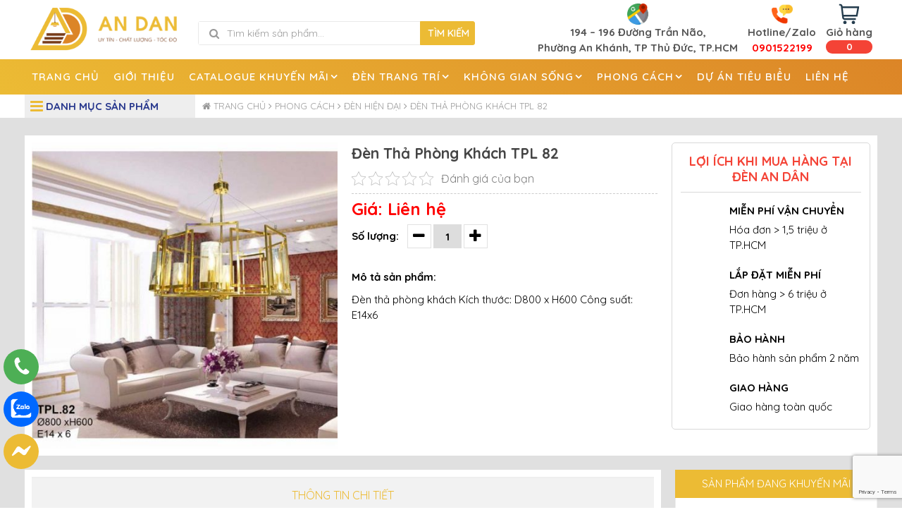

--- FILE ---
content_type: text/html; charset=UTF-8
request_url: https://denandan.com.vn/san-pham/den-tha-phong-khach-tpl-82/
body_size: 22018
content:
<!DOCTYPE html>
<html dir="ltr" lang="vi">
    <head>
        <meta charset="UTF-8" />
        <meta name="viewport" content="width=device-width" />
        <meta name="format-detection" content="telephone=no" />
        <meta http-equiv="X-UA-Compatible" content="IE=edge" />
        <meta name="viewport" content="width=device-width, initial-scale=1,maximum-scale=1" />
		<meta name="google-site-verification" content="cxZIfi0urraUlTLk2RF-DoQFH520aZmwwmuZ56qYfd4" />
        <title>Đèn Thả Phòng Khách TPL 82 - ĐÈN AN DÂN</title>
        <meta name='robots' content='index, follow, max-image-preview:large, max-snippet:-1, max-video-preview:-1' />
	<style>img:is([sizes="auto" i], [sizes^="auto," i]) { contain-intrinsic-size: 3000px 1500px }</style>
	
	<!-- This site is optimized with the Yoast SEO plugin v19.12 - https://yoast.com/wordpress/plugins/seo/ -->
	<meta name="description" content="Đèn Thả Phòng Khách TPL 82 - ĐÈN AN DÂN" />
	<link rel="canonical" href="https://denandan.com.vn/san-pham/den-tha-phong-khach-tpl-82/" />
	<meta property="og:locale" content="vi_VN" />
	<meta property="og:type" content="article" />
	<meta property="og:title" content="Đèn Thả Phòng Khách TPL 82 - ĐÈN AN DÂN" />
	<meta property="og:description" content="Đèn Thả Phòng Khách TPL 82 - ĐÈN AN DÂN" />
	<meta property="og:url" content="https://denandan.com.vn/san-pham/den-tha-phong-khach-tpl-82/" />
	<meta property="og:site_name" content="ĐÈN AN DÂN" />
	<meta property="article:publisher" content="https://www.facebook.com/dangcapnoithatandan/" />
	<meta property="article:modified_time" content="2023-08-07T08:08:32+00:00" />
	<meta property="og:image" content="https://denandan.com.vn/wp-content/uploads/2021/04/tpl-82jpg-20210401155548.jpg" />
	<meta property="og:image:width" content="850" />
	<meta property="og:image:height" content="850" />
	<meta property="og:image:type" content="image/jpeg" />
	<meta name="twitter:card" content="summary_large_image" />
	<script type="application/ld+json" class="yoast-schema-graph">{"@context":"https://schema.org","@graph":[{"@type":"WebPage","@id":"https://denandan.com.vn/san-pham/den-tha-phong-khach-tpl-82/","url":"https://denandan.com.vn/san-pham/den-tha-phong-khach-tpl-82/","name":"Đèn Thả Phòng Khách TPL 82 - ĐÈN AN DÂN","isPartOf":{"@id":"https://denandan.com.vn/#website"},"primaryImageOfPage":{"@id":"https://denandan.com.vn/san-pham/den-tha-phong-khach-tpl-82/#primaryimage"},"image":{"@id":"https://denandan.com.vn/san-pham/den-tha-phong-khach-tpl-82/#primaryimage"},"thumbnailUrl":"https://denandan.com.vn/wp-content/uploads/2021/04/tpl-82jpg-20210401155548.jpg","datePublished":"2021-04-19T08:35:22+00:00","dateModified":"2023-08-07T08:08:32+00:00","description":"Đèn Thả Phòng Khách TPL 82 - ĐÈN AN DÂN","breadcrumb":{"@id":"https://denandan.com.vn/san-pham/den-tha-phong-khach-tpl-82/#breadcrumb"},"inLanguage":"vi","potentialAction":[{"@type":"ReadAction","target":["https://denandan.com.vn/san-pham/den-tha-phong-khach-tpl-82/"]}]},{"@type":"ImageObject","inLanguage":"vi","@id":"https://denandan.com.vn/san-pham/den-tha-phong-khach-tpl-82/#primaryimage","url":"https://denandan.com.vn/wp-content/uploads/2021/04/tpl-82jpg-20210401155548.jpg","contentUrl":"https://denandan.com.vn/wp-content/uploads/2021/04/tpl-82jpg-20210401155548.jpg","width":850,"height":850},{"@type":"BreadcrumbList","@id":"https://denandan.com.vn/san-pham/den-tha-phong-khach-tpl-82/#breadcrumb","itemListElement":[{"@type":"ListItem","position":1,"name":"Trang chủ","item":"https://denandan.com.vn/"},{"@type":"ListItem","position":2,"name":"Sản phẩm","item":"https://denandan.com.vn/san-pham/"},{"@type":"ListItem","position":3,"name":"Phong cách","item":"https://denandan.com.vn/danh-muc/phong-cach/"},{"@type":"ListItem","position":4,"name":"ĐÈN HIỆN ĐẠI","item":"https://denandan.com.vn/danh-muc/den-hien-dai/"},{"@type":"ListItem","position":5,"name":"Đèn Thả Phòng Khách TPL 82"}]},{"@type":"WebSite","@id":"https://denandan.com.vn/#website","url":"https://denandan.com.vn/","name":"ĐÈN AN DÂN","description":"denandan.com.vn - đèn chùm, đèn trang trí, đèn pha lê, đèn chùm cổ điển, đèn hiện đại, đèn ngoại thất, đèn tường, đèn đứng, quạt trần đèn, đèn ốp trần.","publisher":{"@id":"https://denandan.com.vn/#organization"},"alternateName":"Đèn An Dân - Đồ dùng nội thất","potentialAction":[{"@type":"SearchAction","target":{"@type":"EntryPoint","urlTemplate":"https://denandan.com.vn/?s={search_term_string}"},"query-input":"required name=search_term_string"}],"inLanguage":"vi"},{"@type":"Organization","@id":"https://denandan.com.vn/#organization","name":"ĐÈN AN DÂN","alternateName":"Nội Thất An Dân","url":"https://denandan.com.vn/","logo":{"@type":"ImageObject","inLanguage":"vi","@id":"https://denandan.com.vn/#/schema/logo/image/","url":"https://denandan.com.vn/wp-content/uploads/2020/05/cropped-logo-den-an-dan.png","contentUrl":"https://denandan.com.vn/wp-content/uploads/2020/05/cropped-logo-den-an-dan.png","width":295,"height":100,"caption":"ĐÈN AN DÂN"},"image":{"@id":"https://denandan.com.vn/#/schema/logo/image/"},"sameAs":["https://www.facebook.com/dangcapnoithatandan/"]}]}</script>
	<!-- / Yoast SEO plugin. -->


<link rel="alternate" type="application/rss+xml" title="ĐÈN AN DÂN &raquo; Đèn Thả Phòng Khách TPL 82 Dòng bình luận" href="https://denandan.com.vn/san-pham/den-tha-phong-khach-tpl-82/feed/" />
<link rel='stylesheet' id='wp-block-library-css' href='https://denandan.com.vn/wp-includes/css/dist/block-library/style.min.css?ver=6.7.2' type='text/css' media='all' />
<style id='classic-theme-styles-inline-css' type='text/css'>
/*! This file is auto-generated */
.wp-block-button__link{color:#fff;background-color:#32373c;border-radius:9999px;box-shadow:none;text-decoration:none;padding:calc(.667em + 2px) calc(1.333em + 2px);font-size:1.125em}.wp-block-file__button{background:#32373c;color:#fff;text-decoration:none}
</style>
<style id='global-styles-inline-css' type='text/css'>
:root{--wp--preset--aspect-ratio--square: 1;--wp--preset--aspect-ratio--4-3: 4/3;--wp--preset--aspect-ratio--3-4: 3/4;--wp--preset--aspect-ratio--3-2: 3/2;--wp--preset--aspect-ratio--2-3: 2/3;--wp--preset--aspect-ratio--16-9: 16/9;--wp--preset--aspect-ratio--9-16: 9/16;--wp--preset--color--black: #000000;--wp--preset--color--cyan-bluish-gray: #abb8c3;--wp--preset--color--white: #ffffff;--wp--preset--color--pale-pink: #f78da7;--wp--preset--color--vivid-red: #cf2e2e;--wp--preset--color--luminous-vivid-orange: #ff6900;--wp--preset--color--luminous-vivid-amber: #fcb900;--wp--preset--color--light-green-cyan: #7bdcb5;--wp--preset--color--vivid-green-cyan: #00d084;--wp--preset--color--pale-cyan-blue: #8ed1fc;--wp--preset--color--vivid-cyan-blue: #0693e3;--wp--preset--color--vivid-purple: #9b51e0;--wp--preset--gradient--vivid-cyan-blue-to-vivid-purple: linear-gradient(135deg,rgba(6,147,227,1) 0%,rgb(155,81,224) 100%);--wp--preset--gradient--light-green-cyan-to-vivid-green-cyan: linear-gradient(135deg,rgb(122,220,180) 0%,rgb(0,208,130) 100%);--wp--preset--gradient--luminous-vivid-amber-to-luminous-vivid-orange: linear-gradient(135deg,rgba(252,185,0,1) 0%,rgba(255,105,0,1) 100%);--wp--preset--gradient--luminous-vivid-orange-to-vivid-red: linear-gradient(135deg,rgba(255,105,0,1) 0%,rgb(207,46,46) 100%);--wp--preset--gradient--very-light-gray-to-cyan-bluish-gray: linear-gradient(135deg,rgb(238,238,238) 0%,rgb(169,184,195) 100%);--wp--preset--gradient--cool-to-warm-spectrum: linear-gradient(135deg,rgb(74,234,220) 0%,rgb(151,120,209) 20%,rgb(207,42,186) 40%,rgb(238,44,130) 60%,rgb(251,105,98) 80%,rgb(254,248,76) 100%);--wp--preset--gradient--blush-light-purple: linear-gradient(135deg,rgb(255,206,236) 0%,rgb(152,150,240) 100%);--wp--preset--gradient--blush-bordeaux: linear-gradient(135deg,rgb(254,205,165) 0%,rgb(254,45,45) 50%,rgb(107,0,62) 100%);--wp--preset--gradient--luminous-dusk: linear-gradient(135deg,rgb(255,203,112) 0%,rgb(199,81,192) 50%,rgb(65,88,208) 100%);--wp--preset--gradient--pale-ocean: linear-gradient(135deg,rgb(255,245,203) 0%,rgb(182,227,212) 50%,rgb(51,167,181) 100%);--wp--preset--gradient--electric-grass: linear-gradient(135deg,rgb(202,248,128) 0%,rgb(113,206,126) 100%);--wp--preset--gradient--midnight: linear-gradient(135deg,rgb(2,3,129) 0%,rgb(40,116,252) 100%);--wp--preset--font-size--small: 13px;--wp--preset--font-size--medium: 20px;--wp--preset--font-size--large: 36px;--wp--preset--font-size--x-large: 42px;--wp--preset--font-family--inter: "Inter", sans-serif;--wp--preset--font-family--cardo: Cardo;--wp--preset--spacing--20: 0.44rem;--wp--preset--spacing--30: 0.67rem;--wp--preset--spacing--40: 1rem;--wp--preset--spacing--50: 1.5rem;--wp--preset--spacing--60: 2.25rem;--wp--preset--spacing--70: 3.38rem;--wp--preset--spacing--80: 5.06rem;--wp--preset--shadow--natural: 6px 6px 9px rgba(0, 0, 0, 0.2);--wp--preset--shadow--deep: 12px 12px 50px rgba(0, 0, 0, 0.4);--wp--preset--shadow--sharp: 6px 6px 0px rgba(0, 0, 0, 0.2);--wp--preset--shadow--outlined: 6px 6px 0px -3px rgba(255, 255, 255, 1), 6px 6px rgba(0, 0, 0, 1);--wp--preset--shadow--crisp: 6px 6px 0px rgba(0, 0, 0, 1);}:where(.is-layout-flex){gap: 0.5em;}:where(.is-layout-grid){gap: 0.5em;}body .is-layout-flex{display: flex;}.is-layout-flex{flex-wrap: wrap;align-items: center;}.is-layout-flex > :is(*, div){margin: 0;}body .is-layout-grid{display: grid;}.is-layout-grid > :is(*, div){margin: 0;}:where(.wp-block-columns.is-layout-flex){gap: 2em;}:where(.wp-block-columns.is-layout-grid){gap: 2em;}:where(.wp-block-post-template.is-layout-flex){gap: 1.25em;}:where(.wp-block-post-template.is-layout-grid){gap: 1.25em;}.has-black-color{color: var(--wp--preset--color--black) !important;}.has-cyan-bluish-gray-color{color: var(--wp--preset--color--cyan-bluish-gray) !important;}.has-white-color{color: var(--wp--preset--color--white) !important;}.has-pale-pink-color{color: var(--wp--preset--color--pale-pink) !important;}.has-vivid-red-color{color: var(--wp--preset--color--vivid-red) !important;}.has-luminous-vivid-orange-color{color: var(--wp--preset--color--luminous-vivid-orange) !important;}.has-luminous-vivid-amber-color{color: var(--wp--preset--color--luminous-vivid-amber) !important;}.has-light-green-cyan-color{color: var(--wp--preset--color--light-green-cyan) !important;}.has-vivid-green-cyan-color{color: var(--wp--preset--color--vivid-green-cyan) !important;}.has-pale-cyan-blue-color{color: var(--wp--preset--color--pale-cyan-blue) !important;}.has-vivid-cyan-blue-color{color: var(--wp--preset--color--vivid-cyan-blue) !important;}.has-vivid-purple-color{color: var(--wp--preset--color--vivid-purple) !important;}.has-black-background-color{background-color: var(--wp--preset--color--black) !important;}.has-cyan-bluish-gray-background-color{background-color: var(--wp--preset--color--cyan-bluish-gray) !important;}.has-white-background-color{background-color: var(--wp--preset--color--white) !important;}.has-pale-pink-background-color{background-color: var(--wp--preset--color--pale-pink) !important;}.has-vivid-red-background-color{background-color: var(--wp--preset--color--vivid-red) !important;}.has-luminous-vivid-orange-background-color{background-color: var(--wp--preset--color--luminous-vivid-orange) !important;}.has-luminous-vivid-amber-background-color{background-color: var(--wp--preset--color--luminous-vivid-amber) !important;}.has-light-green-cyan-background-color{background-color: var(--wp--preset--color--light-green-cyan) !important;}.has-vivid-green-cyan-background-color{background-color: var(--wp--preset--color--vivid-green-cyan) !important;}.has-pale-cyan-blue-background-color{background-color: var(--wp--preset--color--pale-cyan-blue) !important;}.has-vivid-cyan-blue-background-color{background-color: var(--wp--preset--color--vivid-cyan-blue) !important;}.has-vivid-purple-background-color{background-color: var(--wp--preset--color--vivid-purple) !important;}.has-black-border-color{border-color: var(--wp--preset--color--black) !important;}.has-cyan-bluish-gray-border-color{border-color: var(--wp--preset--color--cyan-bluish-gray) !important;}.has-white-border-color{border-color: var(--wp--preset--color--white) !important;}.has-pale-pink-border-color{border-color: var(--wp--preset--color--pale-pink) !important;}.has-vivid-red-border-color{border-color: var(--wp--preset--color--vivid-red) !important;}.has-luminous-vivid-orange-border-color{border-color: var(--wp--preset--color--luminous-vivid-orange) !important;}.has-luminous-vivid-amber-border-color{border-color: var(--wp--preset--color--luminous-vivid-amber) !important;}.has-light-green-cyan-border-color{border-color: var(--wp--preset--color--light-green-cyan) !important;}.has-vivid-green-cyan-border-color{border-color: var(--wp--preset--color--vivid-green-cyan) !important;}.has-pale-cyan-blue-border-color{border-color: var(--wp--preset--color--pale-cyan-blue) !important;}.has-vivid-cyan-blue-border-color{border-color: var(--wp--preset--color--vivid-cyan-blue) !important;}.has-vivid-purple-border-color{border-color: var(--wp--preset--color--vivid-purple) !important;}.has-vivid-cyan-blue-to-vivid-purple-gradient-background{background: var(--wp--preset--gradient--vivid-cyan-blue-to-vivid-purple) !important;}.has-light-green-cyan-to-vivid-green-cyan-gradient-background{background: var(--wp--preset--gradient--light-green-cyan-to-vivid-green-cyan) !important;}.has-luminous-vivid-amber-to-luminous-vivid-orange-gradient-background{background: var(--wp--preset--gradient--luminous-vivid-amber-to-luminous-vivid-orange) !important;}.has-luminous-vivid-orange-to-vivid-red-gradient-background{background: var(--wp--preset--gradient--luminous-vivid-orange-to-vivid-red) !important;}.has-very-light-gray-to-cyan-bluish-gray-gradient-background{background: var(--wp--preset--gradient--very-light-gray-to-cyan-bluish-gray) !important;}.has-cool-to-warm-spectrum-gradient-background{background: var(--wp--preset--gradient--cool-to-warm-spectrum) !important;}.has-blush-light-purple-gradient-background{background: var(--wp--preset--gradient--blush-light-purple) !important;}.has-blush-bordeaux-gradient-background{background: var(--wp--preset--gradient--blush-bordeaux) !important;}.has-luminous-dusk-gradient-background{background: var(--wp--preset--gradient--luminous-dusk) !important;}.has-pale-ocean-gradient-background{background: var(--wp--preset--gradient--pale-ocean) !important;}.has-electric-grass-gradient-background{background: var(--wp--preset--gradient--electric-grass) !important;}.has-midnight-gradient-background{background: var(--wp--preset--gradient--midnight) !important;}.has-small-font-size{font-size: var(--wp--preset--font-size--small) !important;}.has-medium-font-size{font-size: var(--wp--preset--font-size--medium) !important;}.has-large-font-size{font-size: var(--wp--preset--font-size--large) !important;}.has-x-large-font-size{font-size: var(--wp--preset--font-size--x-large) !important;}
:where(.wp-block-post-template.is-layout-flex){gap: 1.25em;}:where(.wp-block-post-template.is-layout-grid){gap: 1.25em;}
:where(.wp-block-columns.is-layout-flex){gap: 2em;}:where(.wp-block-columns.is-layout-grid){gap: 2em;}
:root :where(.wp-block-pullquote){font-size: 1.5em;line-height: 1.6;}
</style>
<link rel='stylesheet' id='contact-form-7-css' href='https://denandan.com.vn/wp-content/plugins/contact-form-7/includes/css/styles.css?ver=5.7' type='text/css' media='all' />
<link rel='stylesheet' id='kk-star-ratings-css' href='https://denandan.com.vn/wp-content/plugins/kk-star-ratings/src/core/public/css/kk-star-ratings.min.css?ver=5.4.3' type='text/css' media='all' />
<link rel='stylesheet' id='photoswipe-css' href='https://denandan.com.vn/wp-content/plugins/woocommerce/assets/css/photoswipe/photoswipe.min.css?ver=9.7.1' type='text/css' media='all' />
<link rel='stylesheet' id='photoswipe-default-skin-css' href='https://denandan.com.vn/wp-content/plugins/woocommerce/assets/css/photoswipe/default-skin/default-skin.min.css?ver=9.7.1' type='text/css' media='all' />
<link rel='stylesheet' id='woocommerce-layout-css' href='https://denandan.com.vn/wp-content/plugins/woocommerce/assets/css/woocommerce-layout.css?ver=9.7.1' type='text/css' media='all' />
<link rel='stylesheet' id='woocommerce-smallscreen-css' href='https://denandan.com.vn/wp-content/plugins/woocommerce/assets/css/woocommerce-smallscreen.css?ver=9.7.1' type='text/css' media='only screen and (max-width: 768px)' />
<link rel='stylesheet' id='woocommerce-general-css' href='https://denandan.com.vn/wp-content/plugins/woocommerce/assets/css/woocommerce.css?ver=9.7.1' type='text/css' media='all' />
<style id='woocommerce-inline-inline-css' type='text/css'>
.woocommerce form .form-row .required { visibility: visible; }
</style>
<link rel='stylesheet' id='wp-pagenavi-css' href='https://denandan.com.vn/wp-content/plugins/wp-pagenavi/pagenavi-css.css?ver=2.70' type='text/css' media='all' />
<link rel='stylesheet' id='brands-styles-css' href='https://denandan.com.vn/wp-content/plugins/woocommerce/assets/css/brands.css?ver=9.7.1' type='text/css' media='all' />
<script type="text/javascript" src="https://denandan.com.vn/wp-includes/js/jquery/jquery.min.js?ver=3.7.1" id="jquery-core-js"></script>
<script type="text/javascript" src="https://denandan.com.vn/wp-includes/js/jquery/jquery-migrate.min.js?ver=3.4.1" id="jquery-migrate-js"></script>
<script type="text/javascript" src="https://denandan.com.vn/wp-content/plugins/woocommerce/assets/js/jquery-blockui/jquery.blockUI.min.js?ver=2.7.0-wc.9.7.1" id="jquery-blockui-js" defer="defer" data-wp-strategy="defer"></script>
<script type="text/javascript" id="wc-add-to-cart-js-extra">
/* <![CDATA[ */
var wc_add_to_cart_params = {"ajax_url":"\/wp-admin\/admin-ajax.php","wc_ajax_url":"\/?wc-ajax=%%endpoint%%","i18n_view_cart":"Xem gi\u1ecf h\u00e0ng","cart_url":"https:\/\/denandan.com.vn\/gio-hang\/","is_cart":"","cart_redirect_after_add":"no"};
/* ]]> */
</script>
<script type="text/javascript" src="https://denandan.com.vn/wp-content/plugins/woocommerce/assets/js/frontend/add-to-cart.min.js?ver=9.7.1" id="wc-add-to-cart-js" defer="defer" data-wp-strategy="defer"></script>
<script type="text/javascript" src="https://denandan.com.vn/wp-content/plugins/woocommerce/assets/js/zoom/jquery.zoom.min.js?ver=1.7.21-wc.9.7.1" id="zoom-js" defer="defer" data-wp-strategy="defer"></script>
<script type="text/javascript" src="https://denandan.com.vn/wp-content/plugins/woocommerce/assets/js/flexslider/jquery.flexslider.min.js?ver=2.7.2-wc.9.7.1" id="flexslider-js" defer="defer" data-wp-strategy="defer"></script>
<script type="text/javascript" src="https://denandan.com.vn/wp-content/plugins/woocommerce/assets/js/photoswipe/photoswipe.min.js?ver=4.1.1-wc.9.7.1" id="photoswipe-js" defer="defer" data-wp-strategy="defer"></script>
<script type="text/javascript" src="https://denandan.com.vn/wp-content/plugins/woocommerce/assets/js/photoswipe/photoswipe-ui-default.min.js?ver=4.1.1-wc.9.7.1" id="photoswipe-ui-default-js" defer="defer" data-wp-strategy="defer"></script>
<script type="text/javascript" id="wc-single-product-js-extra">
/* <![CDATA[ */
var wc_single_product_params = {"i18n_required_rating_text":"Vui l\u00f2ng ch\u1ecdn m\u1ed9t m\u1ee9c \u0111\u00e1nh gi\u00e1","i18n_rating_options":["1 tr\u00ean 5 sao","2 tr\u00ean 5 sao","3 tr\u00ean 5 sao","4 tr\u00ean 5 sao","5 tr\u00ean 5 sao"],"i18n_product_gallery_trigger_text":"Xem th\u01b0 vi\u1ec7n \u1ea3nh to\u00e0n m\u00e0n h\u00ecnh","review_rating_required":"yes","flexslider":{"rtl":false,"animation":"slide","smoothHeight":true,"directionNav":false,"controlNav":"thumbnails","slideshow":false,"animationSpeed":500,"animationLoop":false,"allowOneSlide":false},"zoom_enabled":"1","zoom_options":[],"photoswipe_enabled":"1","photoswipe_options":{"shareEl":false,"closeOnScroll":false,"history":false,"hideAnimationDuration":0,"showAnimationDuration":0},"flexslider_enabled":"1"};
/* ]]> */
</script>
<script type="text/javascript" src="https://denandan.com.vn/wp-content/plugins/woocommerce/assets/js/frontend/single-product.min.js?ver=9.7.1" id="wc-single-product-js" defer="defer" data-wp-strategy="defer"></script>
<script type="text/javascript" src="https://denandan.com.vn/wp-content/plugins/woocommerce/assets/js/js-cookie/js.cookie.min.js?ver=2.1.4-wc.9.7.1" id="js-cookie-js" defer="defer" data-wp-strategy="defer"></script>
<script type="text/javascript" id="woocommerce-js-extra">
/* <![CDATA[ */
var woocommerce_params = {"ajax_url":"\/wp-admin\/admin-ajax.php","wc_ajax_url":"\/?wc-ajax=%%endpoint%%","i18n_password_show":"Hi\u1ec3n th\u1ecb m\u1eadt kh\u1ea9u","i18n_password_hide":"\u1ea8n m\u1eadt kh\u1ea9u"};
/* ]]> */
</script>
<script type="text/javascript" src="https://denandan.com.vn/wp-content/plugins/woocommerce/assets/js/frontend/woocommerce.min.js?ver=9.7.1" id="woocommerce-js" defer="defer" data-wp-strategy="defer"></script>
<link rel="https://api.w.org/" href="https://denandan.com.vn/wp-json/" />
<link rel='shortlink' href='https://denandan.com.vn/?p=4920' />
<link rel="alternate" title="oNhúng (JSON)" type="application/json+oembed" href="https://denandan.com.vn/wp-json/oembed/1.0/embed?url=https%3A%2F%2Fdenandan.com.vn%2Fsan-pham%2Fden-tha-phong-khach-tpl-82%2F" />
<link rel="alternate" title="oNhúng (XML)" type="text/xml+oembed" href="https://denandan.com.vn/wp-json/oembed/1.0/embed?url=https%3A%2F%2Fdenandan.com.vn%2Fsan-pham%2Fden-tha-phong-khach-tpl-82%2F&#038;format=xml" />
<!-- Google Tag Manager -->
<script>(function(w,d,s,l,i){w[l]=w[l]||[];w[l].push({'gtm.start':
new Date().getTime(),event:'gtm.js'});var f=d.getElementsByTagName(s)[0],
j=d.createElement(s),dl=l!='dataLayer'?'&l='+l:'';j.async=true;j.src=
'https://www.googletagmanager.com/gtm.js?id='+i+dl;f.parentNode.insertBefore(j,f);
})(window,document,'script','dataLayer','GTM-5GJ3LLMX');</script>
<!-- End Google Tag Manager -->
<!-- Google tag (gtag.js) -->
<script async src="https://www.googletagmanager.com/gtag/js?id=G-FS6CW3DQ95"></script>
<script>
  window.dataLayer = window.dataLayer || [];
  function gtag(){dataLayer.push(arguments);}
  gtag('js', new Date());

  gtag('config', 'G-FS6CW3DQ95');
</script>

<!-- This website runs the Product Feed PRO for WooCommerce by AdTribes.io plugin - version 13.4.2 -->
	<noscript><style>.woocommerce-product-gallery{ opacity: 1 !important; }</style></noscript>
	<style class='wp-fonts-local' type='text/css'>
@font-face{font-family:Inter;font-style:normal;font-weight:300 900;font-display:fallback;src:url('https://denandan.com.vn/wp-content/plugins/woocommerce/assets/fonts/Inter-VariableFont_slnt,wght.woff2') format('woff2');font-stretch:normal;}
@font-face{font-family:Cardo;font-style:normal;font-weight:400;font-display:fallback;src:url('https://denandan.com.vn/wp-content/plugins/woocommerce/assets/fonts/cardo_normal_400.woff2') format('woff2');}
</style>
<link rel="icon" href="https://denandan.com.vn/wp-content/uploads/2023/06/cropped-denandan-fav-1-150x150.png" sizes="32x32" />
<link rel="icon" href="https://denandan.com.vn/wp-content/uploads/2023/06/cropped-denandan-fav-1-300x300.png" sizes="192x192" />
<link rel="apple-touch-icon" href="https://denandan.com.vn/wp-content/uploads/2023/06/cropped-denandan-fav-1-300x300.png" />
<meta name="msapplication-TileImage" content="https://denandan.com.vn/wp-content/uploads/2023/06/cropped-denandan-fav-1-300x300.png" />
                    <link rel="shortcut icon" href="https://denandan.com.vn/wp-content/uploads/2023/06/denandan-fav.png" type="image/x-icon"/>
            <link rel="apple-touch-icon" href="https://denandan.com.vn/wp-content/uploads/2023/06/denandan-fav.png" />
            <link rel="apple-touch-icon-precomposed" href="https://denandan.com.vn/wp-content/uploads/2023/06/denandan-fav.png" />
                <link rel="apple-touch-icon" sizes="76x76" href="/apple-touch-icon.png">
        <link rel="icon" type="image/png" sizes="32x32" href="/favicon-32x32.png">
        <link rel="icon" type="image/png" sizes="16x16" href="/favicon-16x16.png">
        <link rel="manifest" href="/site.webmanifest">
        <meta name="msapplication-TileColor" content="#da532c">
        <meta name="theme-color" content="#ecbb34">    
        <link href="https://fonts.googleapis.com/css2?family=Arimo:wght@400;500;600;700&family=Quicksand:wght@400;500;600;700&display=swap" rel="stylesheet"/>    
        <link href='https://denandan.com.vn/wp-content/themes/hwp.com.vn/css/bootstrap.css' rel='stylesheet' type='text/css'/>
        <link href='https://denandan.com.vn/wp-content/themes/hwp.com.vn/font-awesome-4.7.0/css/font-awesome.min.css' rel='stylesheet' type='text/css'/>
        <link href='https://denandan.com.vn/wp-content/themes/hwp.com.vn/css/owl.carousel.css' rel='stylesheet' type='text/css'/>
        <link href='https://denandan.com.vn/wp-content/themes/hwp.com.vn/css/jquery.fancybox.min.css' rel='stylesheet' type='text/css'/>
        <link href='https://denandan.com.vn/wp-content/themes/hwp.com.vn/css/hwp.com.vn.css' rel='stylesheet' type='text/css'/>
        <link href='https://denandan.com.vn/wp-content/themes/hwp.com.vn/css/main.css' rel='stylesheet' type='text/css'/>
        <link href='https://denandan.com.vn/wp-content/themes/hwp.com.vn/css/jAlert.css' rel='stylesheet' type='text/css'/>
        <link href='https://denandan.com.vn/wp-content/themes/hwp.com.vn/css/slick.css' rel='stylesheet' type='text/css'/>
        <link href='https://denandan.com.vn/wp-content/themes/hwp.com.vn/style.css' rel='stylesheet' type='text/css'/>
        <link href='https://denandan.com.vn/wp-content/themes/hwp.com.vn/css/responsive.css' rel='stylesheet' type='text/css'/>
        <script src='https://denandan.com.vn/wp-content/themes/hwp.com.vn/js/jquery-2.1.4.min.js' type='text/javascript'></script>
        <script>
            var URL = 'https://denandan.com.vn/wp-content/themes/hwp.com.vn';
            var HOME_URL = 'https://denandan.com.vn';
            window.shop = {
                template: "collection",
            };
        </script>
    </head>
    <body data-rsssl=1 class="no-home stretched no-transition body_index">
        <div class="fv-wapper">
            <div class='body_overlay'></div>
            <a href="#menu-toggle" class="btn btn-default hidden hidden-lg hidden-md" id="menu-toggle">
                <i class='fa fa-bars'></i>
                <span>MENU</span>
            </a>
            <div id="menu_xs" class='hidden-lg hidden-md'>
                <div class="box-menu-xs">
                    <ul class="sidebar-nav">
                        <li><a href="https://denandan.com.vn">Trang chủ</a></li>
                        <li><a href="https://denandan.com.vn/gioi-thieu/">Giới thiệu</a></li>
                        <li>
                            <a href="https://denandan.com.vn/san-pham" class='menu'>
                                Sản phẩm
                                <span class="down-icon"><img src="https://denandan.com.vn/wp-content/themes/hwp.com.vn/img/right-arrow.png" alt="icon arrow"/></span>
                            </a>
                            <ul>
                                                                        <li>
                                            <a href="https://denandan.com.vn/danh-muc/den-khuyen-mai-50/" class='menu'>
                                                Đèn Khuyến Mãi 50%                                                                                            </a>
                                                                                    </li>
                                                                                <li>
                                            <a href="https://denandan.com.vn/danh-muc/den-chum/" class='menu'>
                                                Đèn chùm                                                                                                    <span class="down-icon"><img src="https://denandan.com.vn/wp-content/themes/hwp.com.vn/img/right-arrow.png" alt="icon arrow"/></span>
                                                                                                </a>
                                                                                            <ul>
                                                                                                            <li><a class='sub-menu' href="https://denandan.com.vn/danh-muc/den-chum/den-chum-chau-au/"><div>Đèn Chùm Châu Âu</div></a></li>
                                                                                                                <li><a class='sub-menu' href="https://denandan.com.vn/danh-muc/den-chum/den-chum-co-dien/"><div>Đèn Chùm Cổ Điển</div></a></li>
                                                                                                                <li><a class='sub-menu' href="https://denandan.com.vn/danh-muc/den-chum/den-chum-dong/"><div>Đèn Chùm Đồng</div></a></li>
                                                                                                                <li><a class='sub-menu' href="https://denandan.com.vn/danh-muc/den-chum/den-chum-hien-dai/"><div>Đèn Chùm Hiện Đại</div></a></li>
                                                                                                                <li><a class='sub-menu' href="https://denandan.com.vn/danh-muc/den-chum/den-chum-ma-vang-24k/"><div>Đèn Chùm Mạ Vàng 24K</div></a></li>
                                                                                                                <li><a class='sub-menu' href="https://denandan.com.vn/danh-muc/den-chum/den-chum-pha-le/"><div>Đèn Chùm Pha Lê</div></a></li>
                                                                                                        </ul>
                                                                                        </li>
                                                                                <li>
                                            <a href="https://denandan.com.vn/danh-muc/den-mam-op-tran/" class='menu'>
                                                Đèn ốp trần                                                                                                    <span class="down-icon"><img src="https://denandan.com.vn/wp-content/themes/hwp.com.vn/img/right-arrow.png" alt="icon arrow"/></span>
                                                                                                </a>
                                                                                            <ul>
                                                                                                            <li><a class='sub-menu' href="https://denandan.com.vn/danh-muc/den-mam-op-tran/den-op-gia-re/"><div>Đèn Ốp Giá Rẻ</div></a></li>
                                                                                                                <li><a class='sub-menu' href="https://denandan.com.vn/danh-muc/den-mam-op-tran/den-op-hien-dai/"><div>Đèn Ốp Hiện Đại</div></a></li>
                                                                                                                <li><a class='sub-menu' href="https://denandan.com.vn/danh-muc/den-mam-op-tran/den-op-pha-le-cao-cap/"><div>Đèn Ốp Pha Lê Cao Cấp</div></a></li>
                                                                                                                <li><a class='sub-menu' href="https://denandan.com.vn/danh-muc/den-mam-op-tran/den-op-tran-da/"><div>Đèn Ốp Trần Đá</div></a></li>
                                                                                                        </ul>
                                                                                        </li>
                                                                                <li>
                                            <a href="https://denandan.com.vn/danh-muc/den-tha/" class='menu'>
                                                Đèn Thả                                                                                                    <span class="down-icon"><img src="https://denandan.com.vn/wp-content/themes/hwp.com.vn/img/right-arrow.png" alt="icon arrow"/></span>
                                                                                                </a>
                                                                                            <ul>
                                                                                                            <li><a class='sub-menu' href="https://denandan.com.vn/danh-muc/den-tha/den-tha-co-dien/"><div>Đèn Thả Cổ Điển</div></a></li>
                                                                                                                <li><a class='sub-menu' href="https://denandan.com.vn/danh-muc/den-tha/den-tha-hien-dai/"><div>Đèn Thả Hiện Đại</div></a></li>
                                                                                                                <li><a class='sub-menu' href="https://denandan.com.vn/danh-muc/den-tha/den-tha-pha-le/"><div>Đèn Thả Pha Lê</div></a></li>
                                                                                                        </ul>
                                                                                        </li>
                                                                                <li>
                                            <a href="https://denandan.com.vn/danh-muc/den-ban/" class='menu'>
                                                Đèn Bàn                                                                                                    <span class="down-icon"><img src="https://denandan.com.vn/wp-content/themes/hwp.com.vn/img/right-arrow.png" alt="icon arrow"/></span>
                                                                                                </a>
                                                                                            <ul>
                                                                                                            <li><a class='sub-menu' href="https://denandan.com.vn/danh-muc/den-ban/den-ban-hoc/"><div>Đèn Bàn Học</div></a></li>
                                                                                                                <li><a class='sub-menu' href="https://denandan.com.vn/danh-muc/den-ban/den-ban-lam-viec/"><div>Đèn Bàn Làm Việc</div></a></li>
                                                                                                                <li><a class='sub-menu' href="https://denandan.com.vn/danh-muc/den-ban/den-ban-phong-ngu/"><div>Đèn Bàn Phòng Ngủ</div></a></li>
                                                                                                        </ul>
                                                                                        </li>
                                                                                <li>
                                            <a href="https://denandan.com.vn/danh-muc/den-thong-tang/" class='menu'>
                                                Đèn Thả Thông Tầng                                                                                            </a>
                                                                                    </li>
                                                                                <li>
                                            <a href="https://denandan.com.vn/danh-muc/den-tuong/" class='menu'>
                                                Đèn tường                                                                                                    <span class="down-icon"><img src="https://denandan.com.vn/wp-content/themes/hwp.com.vn/img/right-arrow.png" alt="icon arrow"/></span>
                                                                                                </a>
                                                                                            <ul>
                                                                                                            <li><a class='sub-menu' href="https://denandan.com.vn/danh-muc/den-tuong/den-treo-tuong-hien-dai/"><div>Đèn Treo Tường Hiện Đại</div></a></li>
                                                                                                                <li><a class='sub-menu' href="https://denandan.com.vn/danh-muc/den-tuong/den-treo-tuong-pha-le/"><div>Đèn Treo Tường Pha lê</div></a></li>
                                                                                                                <li><a class='sub-menu' href="https://denandan.com.vn/danh-muc/den-tuong/den-tuong-co-dien/"><div>Đèn tường cổ điển</div></a></li>
                                                                                                        </ul>
                                                                                        </li>
                                                                                <li>
                                            <a href="https://denandan.com.vn/danh-muc/den-trang-tri/" class='menu'>
                                                Đèn trang trí                                                                                                    <span class="down-icon"><img src="https://denandan.com.vn/wp-content/themes/hwp.com.vn/img/right-arrow.png" alt="icon arrow"/></span>
                                                                                                </a>
                                                                                            <ul>
                                                                                                            <li><a class='sub-menu' href="https://denandan.com.vn/danh-muc/den-trang-tri/den-dung/"><div>Đèn đứng</div></a></li>
                                                                                                                <li><a class='sub-menu' href="https://denandan.com.vn/danh-muc/den-trang-tri/den-ngoai-that/"><div>Đèn ngoại thất</div></a></li>
                                                                                                        </ul>
                                                                                        </li>
                                                                                <li>
                                            <a href="https://denandan.com.vn/danh-muc/do-trang-tri/" class='menu'>
                                                Đồ trang trí                                                                                                    <span class="down-icon"><img src="https://denandan.com.vn/wp-content/themes/hwp.com.vn/img/right-arrow.png" alt="icon arrow"/></span>
                                                                                                </a>
                                                                                            <ul>
                                                                                                            <li><a class='sub-menu' href="https://denandan.com.vn/danh-muc/do-trang-tri/dong-ho-trang-tri/"><div>Đồng Hồ Trang Trí</div></a></li>
                                                                                                                <li><a class='sub-menu' href="https://denandan.com.vn/danh-muc/do-trang-tri/guong-trang-tri/"><div>Gương trang trí</div></a></li>
                                                                                                                <li><a class='sub-menu' href="https://denandan.com.vn/danh-muc/do-trang-tri/tranh-trang-tri/"><div>Tranh trang trí</div></a></li>
                                                                                                        </ul>
                                                                                        </li>
                                                                                <li>
                                            <a href="https://denandan.com.vn/danh-muc/khong-gian-song/" class='menu'>
                                                Không Gian Sống                                                                                                    <span class="down-icon"><img src="https://denandan.com.vn/wp-content/themes/hwp.com.vn/img/right-arrow.png" alt="icon arrow"/></span>
                                                                                                </a>
                                                                                            <ul>
                                                                                                            <li><a class='sub-menu' href="https://denandan.com.vn/danh-muc/khong-gian-song/den-phong-khach/"><div>Đèn Chùm Phòng Khách</div></a></li>
                                                                                                                <li><a class='sub-menu' href="https://denandan.com.vn/danh-muc/khong-gian-song/den-nha-hangkhach-san/"><div>ĐÈN NHÀ HÀNG,KHÁCH SẠN</div></a></li>
                                                                                                                <li><a class='sub-menu' href="https://denandan.com.vn/danh-muc/khong-gian-song/sanh-hanh-lang/"><div>Hành lang/ Lối đi</div></a></li>
                                                                                                                <li><a class='sub-menu' href="https://denandan.com.vn/danh-muc/khong-gian-song/phong-an/"><div>Phòng Ăn</div></a></li>
                                                                                                                <li><a class='sub-menu' href="https://denandan.com.vn/danh-muc/khong-gian-song/phong-ngu/"><div>Phòng Ngủ</div></a></li>
                                                                                                                <li><a class='sub-menu' href="https://denandan.com.vn/danh-muc/khong-gian-song/phong-tho/"><div>Phòng Thờ</div></a></li>
                                                                                                                <li><a class='sub-menu' href="https://denandan.com.vn/danh-muc/khong-gian-song/den-sanh-va-den-gieng-troi/"><div>Sảnh - Giếng trời</div></a></li>
                                                                                                        </ul>
                                                                                        </li>
                                                                                <li>
                                            <a href="https://denandan.com.vn/danh-muc/phong-cach/" class='menu'>
                                                Phong cách                                                                                                    <span class="down-icon"><img src="https://denandan.com.vn/wp-content/themes/hwp.com.vn/img/right-arrow.png" alt="icon arrow"/></span>
                                                                                                </a>
                                                                                            <ul>
                                                                                                            <li><a class='sub-menu' href="https://denandan.com.vn/danh-muc/phong-cach/den-co-dien/"><div>Đèn Cổ Điển</div></a></li>
                                                                                                                <li><a class='sub-menu' href="https://denandan.com.vn/danh-muc/phong-cach/den-hien-dai/"><div>ĐÈN HIỆN ĐẠI</div></a></li>
                                                                                                                <li><a class='sub-menu' href="https://denandan.com.vn/danh-muc/phong-cach/den-tan-co-dien/"><div>Đèn Tân Cổ Điển</div></a></li>
                                                                                                        </ul>
                                                                                        </li>
                                                                                <li>
                                            <a href="https://denandan.com.vn/danh-muc/quat-tran-den/" class='menu'>
                                                Quạt trần điện                                                                                                    <span class="down-icon"><img src="https://denandan.com.vn/wp-content/themes/hwp.com.vn/img/right-arrow.png" alt="icon arrow"/></span>
                                                                                                </a>
                                                                                            <ul>
                                                                                                            <li><a class='sub-menu' href="https://denandan.com.vn/danh-muc/quat-tran-den/quat-tran-co-dien/"><div>Quạt Trần Cổ Điển</div></a></li>
                                                                                                                <li><a class='sub-menu' href="https://denandan.com.vn/danh-muc/quat-tran-den/quat-tran-den-canh-go/"><div>Quạt Trần Đèn Cánh Gỗ</div></a></li>
                                                                                                                <li><a class='sub-menu' href="https://denandan.com.vn/danh-muc/quat-tran-den/quat-tran-den-nhat-ban-cao-cap/"><div>Quạt Trần Đèn Nhật Bản - Cao Cấp</div></a></li>
                                                                                                                <li><a class='sub-menu' href="https://denandan.com.vn/danh-muc/quat-tran-den/quat-tran-hien-dai/"><div>Quạt Trần Hiện Đại</div></a></li>
                                                                                                        </ul>
                                                                                        </li>
                                                                    </ul>
                        </li>
                        <li><a href="https://denandan.com.vn/du-an-tieu-bieu/">Dự án tiêu biểu</a></li>
                        <li><a href="https://denandan.com.vn/tin-tuc/">Tin tức</a></li>
                        <li>
                            <a href="javascript:vod(0);" class='menu'>
                                Hỗ trợ khách hàng <span class="down-icon"><img src="https://denandan.com.vn/wp-content/themes/hwp.com.vn/img/right-arrow.png" alt="icon arrow"/></span>
                            </a>
                            <ul>
                                <li><a class='sub-menu' href="https://denandan.com.vn/chinh-sach-bao-hanh-lap-dat/">Bảo hành & lắp đặt</a></li>
                                <li><a class='sub-menu' href="https://denandan.com.vn/huong-dan-mua-hang/">Hướng dẫn mua hàng</a></li>
                                <li><a class='sub-menu' href="https://denandan.com.vn/chinh-sach-thanh-toan/">Chính sách thanh toán</a></li>
                                <li><a class='sub-menu' href="https://denandan.com.vn/hinh-sach-bao-mat/">Chính sách bảo mật</a></li>
                                <li><a class='sub-menu' href="https://denandan.com.vn/dieu-khoan-va-dieu-kien/">Điều khoản sử dụng</a></li>
                                <li><a class='sub-menu' href="https://denandan.com.vn/quy-che-hoat-dong/">Quy chế hoạt động</a></li>
                                <li><a class='sub-menu' href="https://denandan.com.vn/cau-hoi-thuong-gap/">Câu hỏi thường gặp</a></li>
                            </ul>
                        </li>   
                        <li><a href="https://denandan.com.vn/lien-he/">Liên hệ</a></li>
                    </ul>
                </div>
                <span class="btn-close-left"><i class="fa fa-times" aria-hidden="true"></i></span>
            </div>
            <div class='body_overlay_right'></div>
            <div id="wrapper" class="clearfix">
                <section id="fvNewHeader">
                    <header class="new-header">
                        <div class="header-main hidden-xs hidden-sm">
                            <div class="container">
                                <div class="row">
                                    <div class="col-lg-2 col-md-2 col-sm-12 col-xs-12 col-lg-offset-0 scroll-down1 text-center new-logo">
                                        <a class="icon-menu"></a>
                                        <div class="logo">
                                            <a href="https://denandan.com.vn">
                                                <img src="https://denandan.com.vn/wp-content/uploads/2020/05/cropped-logo-den-an-dan.png" alt="ĐÈN AN DÂN"/>
                                            </a>
                                        </div>
                                        <div class="menu-scroll">
                                            <div class="panel-group left_menu hidden-sm hidden-xs" id="left_menu">
                                                <div class="panel-heading">
                                                    <h4 class="panel-title"><a href="javascript:void(0)"><i class="fa fa-bars"></i> Danh mục sản phẩm</a></h4>
                                                </div>
                                                <div id="collapse1" class="panel-collapse collapse in">
                                                    <div class="panel-body">
                                                        <ul class="nav nav-pills nav-stacked">
                                                                                                                                <li class="menu megaParent">
                                                                        <a class="menu" href="https://denandan.com.vn/danh-muc/den-khuyen-mai-50/">
                                                                            <img class="icon-menu" src="https://denandan.com.vn/wp-content/uploads/2023/06/den-khuyen-mai-60-150x150.jpg" data-toggle="tooltip" data-placement="right" title="" data-original-title="Đèn Khuyến Mãi 50%" style="background: none;">
                                                                            <span class="menu_title">Đèn Khuyến Mãi 50%</span>
                                                                                                                                                    </a>
                                                                                                                                            </li>
                                                                                                                                        <li class="menu megaParent">
                                                                        <a class="menu" href="https://denandan.com.vn/danh-muc/den-chum/">
                                                                            <img class="icon-menu" src="https://denandan.com.vn/wp-content/uploads/2023/06/icon-den-chum.jpg" data-toggle="tooltip" data-placement="right" title="" data-original-title="Đèn chùm" style="background: none;">
                                                                            <span class="menu_title">Đèn chùm</span>
                                                                            <i class="fa fa-angle-right arrow"></i>                                                                        </a>
                                                                                                                                                    <div class="fvMegaChildren">
                                                                                <div class="wrapMegaChildren">
                                                                                    <div class="row">
                                                                                        <div class="col-md-9">
                                                                                            <div class="row">
                                                                                                                                                                                                    <div class="subItem col-md-4"><div class="head"><a href="https://denandan.com.vn/danh-muc/den-chum/den-chum-chau-au/">Đèn Chùm Châu Âu</a></div></div>
                                                                                                                                                                                                        <div class="subItem col-md-4"><div class="head"><a href="https://denandan.com.vn/danh-muc/den-chum/den-chum-co-dien/">Đèn Chùm Cổ Điển</a></div></div>
                                                                                                                                                                                                        <div class="subItem col-md-4"><div class="head"><a href="https://denandan.com.vn/danh-muc/den-chum/den-chum-dong/">Đèn Chùm Đồng</a></div></div>
                                                                                                                                                                                                        <div class="subItem col-md-4"><div class="head"><a href="https://denandan.com.vn/danh-muc/den-chum/den-chum-hien-dai/">Đèn Chùm Hiện Đại</a></div></div>
                                                                                                                                                                                                        <div class="subItem col-md-4"><div class="head"><a href="https://denandan.com.vn/danh-muc/den-chum/den-chum-ma-vang-24k/">Đèn Chùm Mạ Vàng 24K</a></div></div>
                                                                                                                                                                                                        <div class="subItem col-md-4"><div class="head"><a href="https://denandan.com.vn/danh-muc/den-chum/den-chum-pha-le/">Đèn Chùm Pha Lê</a></div></div>
                                                                                                                                                                                                </div>
                                                                                        </div>
                                                                                        <div class="subItem col-md-3">
                                                                                                                                                                                    </div>
                                                                                    </div>
                                                                                </div>
                                                                            </div>
                                                                                                                                                </li>
                                                                                                                                        <li class="menu megaParent">
                                                                        <a class="menu" href="https://denandan.com.vn/danh-muc/den-mam-op-tran/">
                                                                            <img class="icon-menu" src="https://denandan.com.vn/wp-content/uploads/2023/06/icon-den-op-tran-150x150.jpg" data-toggle="tooltip" data-placement="right" title="" data-original-title="Đèn ốp trần" style="background: none;">
                                                                            <span class="menu_title">Đèn ốp trần</span>
                                                                            <i class="fa fa-angle-right arrow"></i>                                                                        </a>
                                                                                                                                                    <div class="fvMegaChildren">
                                                                                <div class="wrapMegaChildren">
                                                                                    <div class="row">
                                                                                        <div class="col-md-9">
                                                                                            <div class="row">
                                                                                                                                                                                                    <div class="subItem col-md-4"><div class="head"><a href="https://denandan.com.vn/danh-muc/den-mam-op-tran/den-op-gia-re/">Đèn Ốp Giá Rẻ</a></div></div>
                                                                                                                                                                                                        <div class="subItem col-md-4"><div class="head"><a href="https://denandan.com.vn/danh-muc/den-mam-op-tran/den-op-hien-dai/">Đèn Ốp Hiện Đại</a></div></div>
                                                                                                                                                                                                        <div class="subItem col-md-4"><div class="head"><a href="https://denandan.com.vn/danh-muc/den-mam-op-tran/den-op-pha-le-cao-cap/">Đèn Ốp Pha Lê Cao Cấp</a></div></div>
                                                                                                                                                                                                        <div class="subItem col-md-4"><div class="head"><a href="https://denandan.com.vn/danh-muc/den-mam-op-tran/den-op-tran-da/">Đèn Ốp Trần Đá</a></div></div>
                                                                                                                                                                                                </div>
                                                                                        </div>
                                                                                        <div class="subItem col-md-3">
                                                                                                                                                                                    </div>
                                                                                    </div>
                                                                                </div>
                                                                            </div>
                                                                                                                                                </li>
                                                                                                                                        <li class="menu megaParent">
                                                                        <a class="menu" href="https://denandan.com.vn/danh-muc/den-tha/">
                                                                            <img class="icon-menu" src="https://denandan.com.vn/wp-content/uploads/2023/06/icon-den-tha-150x150.jpg" data-toggle="tooltip" data-placement="right" title="" data-original-title="Đèn Thả" style="background: none;">
                                                                            <span class="menu_title">Đèn Thả</span>
                                                                            <i class="fa fa-angle-right arrow"></i>                                                                        </a>
                                                                                                                                                    <div class="fvMegaChildren">
                                                                                <div class="wrapMegaChildren">
                                                                                    <div class="row">
                                                                                        <div class="col-md-9">
                                                                                            <div class="row">
                                                                                                                                                                                                    <div class="subItem col-md-4"><div class="head"><a href="https://denandan.com.vn/danh-muc/den-tha/den-tha-co-dien/">Đèn Thả Cổ Điển</a></div></div>
                                                                                                                                                                                                        <div class="subItem col-md-4"><div class="head"><a href="https://denandan.com.vn/danh-muc/den-tha/den-tha-hien-dai/">Đèn Thả Hiện Đại</a></div></div>
                                                                                                                                                                                                        <div class="subItem col-md-4"><div class="head"><a href="https://denandan.com.vn/danh-muc/den-tha/den-tha-pha-le/">Đèn Thả Pha Lê</a></div></div>
                                                                                                                                                                                                </div>
                                                                                        </div>
                                                                                        <div class="subItem col-md-3">
                                                                                                                                                                                    </div>
                                                                                    </div>
                                                                                </div>
                                                                            </div>
                                                                                                                                                </li>
                                                                                                                                        <li class="menu megaParent">
                                                                        <a class="menu" href="https://denandan.com.vn/danh-muc/den-ban/">
                                                                            <img class="icon-menu" src="https://denandan.com.vn/wp-content/uploads/2023/06/den-ban-pha-le-tiep-khac-300x300-1-150x150.jpg" data-toggle="tooltip" data-placement="right" title="" data-original-title="Đèn Bàn" style="background: none;">
                                                                            <span class="menu_title">Đèn Bàn</span>
                                                                            <i class="fa fa-angle-right arrow"></i>                                                                        </a>
                                                                                                                                                    <div class="fvMegaChildren">
                                                                                <div class="wrapMegaChildren">
                                                                                    <div class="row">
                                                                                        <div class="col-md-9">
                                                                                            <div class="row">
                                                                                                                                                                                                    <div class="subItem col-md-4"><div class="head"><a href="https://denandan.com.vn/danh-muc/den-ban/den-ban-hoc/">Đèn Bàn Học</a></div></div>
                                                                                                                                                                                                        <div class="subItem col-md-4"><div class="head"><a href="https://denandan.com.vn/danh-muc/den-ban/den-ban-lam-viec/">Đèn Bàn Làm Việc</a></div></div>
                                                                                                                                                                                                        <div class="subItem col-md-4"><div class="head"><a href="https://denandan.com.vn/danh-muc/den-ban/den-ban-phong-ngu/">Đèn Bàn Phòng Ngủ</a></div></div>
                                                                                                                                                                                                </div>
                                                                                        </div>
                                                                                        <div class="subItem col-md-3">
                                                                                                                                                                                    </div>
                                                                                    </div>
                                                                                </div>
                                                                            </div>
                                                                                                                                                </li>
                                                                                                                                        <li class="menu megaParent">
                                                                        <a class="menu" href="https://denandan.com.vn/danh-muc/den-thong-tang/">
                                                                            <img class="icon-menu" src="https://denandan.com.vn/wp-content/uploads/2023/06/icon-den-tha-thong-tang.jpg" data-toggle="tooltip" data-placement="right" title="" data-original-title="Đèn Thả Thông Tầng" style="background: none;">
                                                                            <span class="menu_title">Đèn Thả Thông Tầng</span>
                                                                                                                                                    </a>
                                                                                                                                            </li>
                                                                                                                                        <li class="menu megaParent">
                                                                        <a class="menu" href="https://denandan.com.vn/danh-muc/den-tuong/">
                                                                            <img class="icon-menu" src="https://denandan.com.vn/wp-content/uploads/2023/06/icon-den-tuong-150x150.jpg" data-toggle="tooltip" data-placement="right" title="" data-original-title="Đèn tường" style="background: none;">
                                                                            <span class="menu_title">Đèn tường</span>
                                                                            <i class="fa fa-angle-right arrow"></i>                                                                        </a>
                                                                                                                                                    <div class="fvMegaChildren">
                                                                                <div class="wrapMegaChildren">
                                                                                    <div class="row">
                                                                                        <div class="col-md-9">
                                                                                            <div class="row">
                                                                                                                                                                                                    <div class="subItem col-md-4"><div class="head"><a href="https://denandan.com.vn/danh-muc/den-tuong/den-treo-tuong-hien-dai/">Đèn Treo Tường Hiện Đại</a></div></div>
                                                                                                                                                                                                        <div class="subItem col-md-4"><div class="head"><a href="https://denandan.com.vn/danh-muc/den-tuong/den-treo-tuong-pha-le/">Đèn Treo Tường Pha lê</a></div></div>
                                                                                                                                                                                                        <div class="subItem col-md-4"><div class="head"><a href="https://denandan.com.vn/danh-muc/den-tuong/den-tuong-co-dien/">Đèn tường cổ điển</a></div></div>
                                                                                                                                                                                                </div>
                                                                                        </div>
                                                                                        <div class="subItem col-md-3">
                                                                                                                                                                                    </div>
                                                                                    </div>
                                                                                </div>
                                                                            </div>
                                                                                                                                                </li>
                                                                                                                                        <li class="menu megaParent">
                                                                        <a class="menu" href="https://denandan.com.vn/danh-muc/den-trang-tri/">
                                                                            <img class="icon-menu" src="https://denandan.com.vn/wp-content/uploads/2023/06/icon-den-trang-tri-150x150.jpg" data-toggle="tooltip" data-placement="right" title="" data-original-title="Đèn trang trí" style="background: none;">
                                                                            <span class="menu_title">Đèn trang trí</span>
                                                                            <i class="fa fa-angle-right arrow"></i>                                                                        </a>
                                                                                                                                                    <div class="fvMegaChildren">
                                                                                <div class="wrapMegaChildren">
                                                                                    <div class="row">
                                                                                        <div class="col-md-9">
                                                                                            <div class="row">
                                                                                                                                                                                                    <div class="subItem col-md-4"><div class="head"><a href="https://denandan.com.vn/danh-muc/den-trang-tri/den-dung/">Đèn đứng</a></div></div>
                                                                                                                                                                                                        <div class="subItem col-md-4"><div class="head"><a href="https://denandan.com.vn/danh-muc/den-trang-tri/den-ngoai-that/">Đèn ngoại thất</a></div></div>
                                                                                                                                                                                                </div>
                                                                                        </div>
                                                                                        <div class="subItem col-md-3">
                                                                                                                                                                                    </div>
                                                                                    </div>
                                                                                </div>
                                                                            </div>
                                                                                                                                                </li>
                                                                                                                                        <li class="menu megaParent">
                                                                        <a class="menu" href="https://denandan.com.vn/danh-muc/do-trang-tri/">
                                                                            <img class="icon-menu" src="https://denandan.com.vn/wp-content/uploads/2023/06/icon-dong-ho-trang-tri.jpg" data-toggle="tooltip" data-placement="right" title="" data-original-title="Đồ trang trí" style="background: none;">
                                                                            <span class="menu_title">Đồ trang trí</span>
                                                                            <i class="fa fa-angle-right arrow"></i>                                                                        </a>
                                                                                                                                                    <div class="fvMegaChildren">
                                                                                <div class="wrapMegaChildren">
                                                                                    <div class="row">
                                                                                        <div class="col-md-9">
                                                                                            <div class="row">
                                                                                                                                                                                                    <div class="subItem col-md-4"><div class="head"><a href="https://denandan.com.vn/danh-muc/do-trang-tri/dong-ho-trang-tri/">Đồng Hồ Trang Trí</a></div></div>
                                                                                                                                                                                                        <div class="subItem col-md-4"><div class="head"><a href="https://denandan.com.vn/danh-muc/do-trang-tri/guong-trang-tri/">Gương trang trí</a></div></div>
                                                                                                                                                                                                        <div class="subItem col-md-4"><div class="head"><a href="https://denandan.com.vn/danh-muc/do-trang-tri/tranh-trang-tri/">Tranh trang trí</a></div></div>
                                                                                                                                                                                                </div>
                                                                                        </div>
                                                                                        <div class="subItem col-md-3">
                                                                                                                                                                                    </div>
                                                                                    </div>
                                                                                </div>
                                                                            </div>
                                                                                                                                                </li>
                                                                                                                                        <li class="menu megaParent">
                                                                        <a class="menu" href="https://denandan.com.vn/danh-muc/khong-gian-song/">
                                                                            <img class="icon-menu" src="https://denandan.com.vn/wp-content/uploads/2023/06/icon-phong-cach-song-150x150.jpg" data-toggle="tooltip" data-placement="right" title="" data-original-title="Không Gian Sống" style="background: none;">
                                                                            <span class="menu_title">Không Gian Sống</span>
                                                                            <i class="fa fa-angle-right arrow"></i>                                                                        </a>
                                                                                                                                                    <div class="fvMegaChildren">
                                                                                <div class="wrapMegaChildren">
                                                                                    <div class="row">
                                                                                        <div class="col-md-9">
                                                                                            <div class="row">
                                                                                                                                                                                                    <div class="subItem col-md-4"><div class="head"><a href="https://denandan.com.vn/danh-muc/khong-gian-song/den-phong-khach/">Đèn Chùm Phòng Khách</a></div></div>
                                                                                                                                                                                                        <div class="subItem col-md-4"><div class="head"><a href="https://denandan.com.vn/danh-muc/khong-gian-song/den-nha-hangkhach-san/">ĐÈN NHÀ HÀNG,KHÁCH SẠN</a></div></div>
                                                                                                                                                                                                        <div class="subItem col-md-4"><div class="head"><a href="https://denandan.com.vn/danh-muc/khong-gian-song/sanh-hanh-lang/">Hành lang/ Lối đi</a></div></div>
                                                                                                                                                                                                        <div class="subItem col-md-4"><div class="head"><a href="https://denandan.com.vn/danh-muc/khong-gian-song/phong-an/">Phòng Ăn</a></div></div>
                                                                                                                                                                                                        <div class="subItem col-md-4"><div class="head"><a href="https://denandan.com.vn/danh-muc/khong-gian-song/phong-ngu/">Phòng Ngủ</a></div></div>
                                                                                                                                                                                                        <div class="subItem col-md-4"><div class="head"><a href="https://denandan.com.vn/danh-muc/khong-gian-song/phong-tho/">Phòng Thờ</a></div></div>
                                                                                                                                                                                                        <div class="subItem col-md-4"><div class="head"><a href="https://denandan.com.vn/danh-muc/khong-gian-song/den-sanh-va-den-gieng-troi/">Sảnh - Giếng trời</a></div></div>
                                                                                                                                                                                                </div>
                                                                                        </div>
                                                                                        <div class="subItem col-md-3">
                                                                                                                                                                                    </div>
                                                                                    </div>
                                                                                </div>
                                                                            </div>
                                                                                                                                                </li>
                                                                                                                                        <li class="menu megaParent">
                                                                        <a class="menu" href="https://denandan.com.vn/danh-muc/phong-cach/">
                                                                            <img class="icon-menu" src="https://denandan.com.vn/wp-content/uploads/2023/06/icon-phong-cach-150x150.jpg" data-toggle="tooltip" data-placement="right" title="" data-original-title="Phong cách" style="background: none;">
                                                                            <span class="menu_title">Phong cách</span>
                                                                            <i class="fa fa-angle-right arrow"></i>                                                                        </a>
                                                                                                                                                    <div class="fvMegaChildren">
                                                                                <div class="wrapMegaChildren">
                                                                                    <div class="row">
                                                                                        <div class="col-md-9">
                                                                                            <div class="row">
                                                                                                                                                                                                    <div class="subItem col-md-4"><div class="head"><a href="https://denandan.com.vn/danh-muc/phong-cach/den-co-dien/">Đèn Cổ Điển</a></div></div>
                                                                                                                                                                                                        <div class="subItem col-md-4"><div class="head"><a href="https://denandan.com.vn/danh-muc/phong-cach/den-hien-dai/">ĐÈN HIỆN ĐẠI</a></div></div>
                                                                                                                                                                                                        <div class="subItem col-md-4"><div class="head"><a href="https://denandan.com.vn/danh-muc/phong-cach/den-tan-co-dien/">Đèn Tân Cổ Điển</a></div></div>
                                                                                                                                                                                                </div>
                                                                                        </div>
                                                                                        <div class="subItem col-md-3">
                                                                                                                                                                                    </div>
                                                                                    </div>
                                                                                </div>
                                                                            </div>
                                                                                                                                                </li>
                                                                                                                                        <li class="menu megaParent">
                                                                        <a class="menu" href="https://denandan.com.vn/danh-muc/quat-tran-den/">
                                                                            <img class="icon-menu" src="https://denandan.com.vn/wp-content/uploads/2023/06/icon-quat-tran-dien.jpg" data-toggle="tooltip" data-placement="right" title="" data-original-title="Quạt trần điện" style="background: none;">
                                                                            <span class="menu_title">Quạt trần điện</span>
                                                                            <i class="fa fa-angle-right arrow"></i>                                                                        </a>
                                                                                                                                                    <div class="fvMegaChildren">
                                                                                <div class="wrapMegaChildren">
                                                                                    <div class="row">
                                                                                        <div class="col-md-9">
                                                                                            <div class="row">
                                                                                                                                                                                                    <div class="subItem col-md-4"><div class="head"><a href="https://denandan.com.vn/danh-muc/quat-tran-den/quat-tran-co-dien/">Quạt Trần Cổ Điển</a></div></div>
                                                                                                                                                                                                        <div class="subItem col-md-4"><div class="head"><a href="https://denandan.com.vn/danh-muc/quat-tran-den/quat-tran-den-canh-go/">Quạt Trần Đèn Cánh Gỗ</a></div></div>
                                                                                                                                                                                                        <div class="subItem col-md-4"><div class="head"><a href="https://denandan.com.vn/danh-muc/quat-tran-den/quat-tran-den-nhat-ban-cao-cap/">Quạt Trần Đèn Nhật Bản - Cao Cấp</a></div></div>
                                                                                                                                                                                                        <div class="subItem col-md-4"><div class="head"><a href="https://denandan.com.vn/danh-muc/quat-tran-den/quat-tran-hien-dai/">Quạt Trần Hiện Đại</a></div></div>
                                                                                                                                                                                                </div>
                                                                                        </div>
                                                                                        <div class="subItem col-md-3">
                                                                                                                                                                                    </div>
                                                                                    </div>
                                                                                </div>
                                                                            </div>
                                                                                                                                                </li>
                                                                                                                            </ul>
                                                    </div>
                                                </div>
                                            </div>
                                        </div>
                                    </div>
                                    <div class="col-lg-5 col-md-5 col-sm-6 col-xs-12 fr scroll-down2">
                                        <div class="control-box">
                                            <ul class="ul-control-box">
                                                <li>
                                                    <a href="https://denandan.com.vn/lien-he/">
                                                        <div class="div-user-control control-map"></div>
                                                        <div class="info">
                                                            <span> 194 – 196 Đường Trần Não,<br />Phường An Khánh, TP Thủ Đức, TP.HCM</span>
                                                        </div>
                                                    </a>
                                                </li>
                                                <li>
                                                    <a href="tel:0901522199">
                                                        <div class="div-user-control control-phone"></div>
                                                        <div class="info">
                                                            <span>Hotline/Zalo<br/><strong>0901522199<br/></strong></span>
                                                        </div>
                                                    </a>
                                                </li>
                                                <li class="top-cart-block">
                                                    <a href="https://denandan.com.vn/gio-hang/">
                                                        <span class="div-user-control control-4" id="cartItemsCount"></span>
                                                        <span class="info">Giỏ hàng</span>
                                                        <span id="count_Cart" class="header-cart-count cart-product">0</span>
                                                    </a>
                                                </li>
                                            </ul>
                                        </div>
                                    </div>
                                    <div class="col-lg-4 col-md-6 col-sm-6 col-xs-12 fl search-wrapper scroll-down3">
                                        <div class="search-box">
                                            <form id="search_block_page" action="https://denandan.com.vn/tim-kiem/">
                                                <label for="searchKeyword" class="input-wrapper">
                                                    <i class="fa fa-search"></i>
                                                    <input required type="text" id="searchKeyword" class="form-control" name="key" value="" maxlength="100" autocomplete="off" placeholder="Tìm kiếm sản phẩm..."/>
                                                </label>
                                                <div class="search-actions">
                                                    <button type="submit" class="btn btn-primary btn-search" id="lingo___submit___search">Tìm kiếm</button>
                                                </div>
                                            </form>
                                        </div>
                                    </div>
                                </div>
                            </div>
                        </div>
                        <div class="header-mobile visible-xs visible-sm">
                            <div class="div_header">
                                <div class="header">
                                    <a class="menu_left js-slideout-toggle" href="javascript:void(0);" id="menu-toggle-new"><i class="fa fa-bars"></i></a>
                                    <a href="https://denandan.com.vn/gio-hang/" class="cart_right js-slideout-toggle-right-cart" id="cartItemsCount"><span class="cart-product count-number">0</span></a>
                                    <a href="https://denandan.com.vn" class="logo_favo">
                                        <img src="https://denandan.com.vn/wp-content/uploads/2020/05/cropped-logo-den-an-dan.png"/>
                                    </a>
                                </div>
                            </div>
                            <div class="menuSearch">
                                <div class="search-mobile">
                                    <div class="div_search_deal">
                                        <form action="https://denandan.com.vn/tim-kiem/">
                                            <input required type="search" class="txt_input input_search" id="searchKeyword" name="key" value="" maxlength="100" autocomplete="off" placeholder="Tìm sản phẩm">
                                            <input type="submit" value="Tìm">
                                        </form>
                                        <a class="btn_mobile ico_glass"><span class="icon_search"></span></a>
                                        <a class="btn-clear-text" style="display: none"><span class="fa fa-times-circle"></span></a>
                                    </div>
                                </div>
                            </div>
                        </div>
                    </header>
                    <div class="headerMenuWrap hidden-sm hidden-xs">
                        <div class="headerMenu">
                            <div class="container">
                                <div class="menuNav">
                                    <ul class="main-menu"><li id="menu-item-15760" class="menu-item-first menu-item menu-item-type-custom menu-item-object-custom menu-item-home menu-item-15760"><a href="https://denandan.com.vn/">Trang chủ</a></li>
<li id="menu-item-5739" class="menu-item menu-item-type-post_type menu-item-object-page menu-item-5739"><a href="https://denandan.com.vn/gioi-thieu/">GIỚI THIỆU</a></li>
<li id="menu-item-16196" class="menu-item menu-item-type-post_type menu-item-object-page menu-item-has-children menu-item-16196"><a href="https://denandan.com.vn/catalogue-den-khuyen-mai/">Catalogue Khuyến Mãi</a>
<ul class="sub-menu">
	<li id="menu-item-16523" class="menu-item menu-item-type-post_type menu-item-object-page menu-item-16523"><a href="https://denandan.com.vn/catalogue-den-khuyen-mai/catalogue-den-chum-co-dien/">Catalogue Đèn Chùm Cổ Điển</a></li>
	<li id="menu-item-16519" class="menu-item menu-item-type-post_type menu-item-object-page menu-item-16519"><a href="https://denandan.com.vn/catalogue-den-khuyen-mai/catalogue-den-chum-hien-dai/">Catalogue Đèn Chùm Hiện Đại</a></li>
	<li id="menu-item-16516" class="menu-item menu-item-type-post_type menu-item-object-page menu-item-16516"><a href="https://denandan.com.vn/catalogue-den-khuyen-mai/catalogue-den-tha/">Catalogue Đèn Thả</a></li>
	<li id="menu-item-16515" class="menu-item menu-item-type-post_type menu-item-object-page menu-item-16515"><a href="https://denandan.com.vn/catalogue-den-khuyen-mai/catalogue-den-tha-cafe/">Catalogue Đèn Thả Cafe</a></li>
	<li id="menu-item-16522" class="menu-item menu-item-type-post_type menu-item-object-page menu-item-16522"><a href="https://denandan.com.vn/catalogue-den-khuyen-mai/catalogue-den-op-tran/">Catalogue Đèn Ốp Trần</a></li>
	<li id="menu-item-16520" class="menu-item menu-item-type-post_type menu-item-object-page menu-item-16520"><a href="https://denandan.com.vn/catalogue-den-khuyen-mai/catalogue-den-thong-tang/">Catalogue Đèn Thông Tầng</a></li>
	<li id="menu-item-16521" class="menu-item menu-item-type-post_type menu-item-object-page menu-item-16521"><a href="https://denandan.com.vn/catalogue-den-khuyen-mai/catalogue-den-tuong/">Catalogue Đèn Tường</a></li>
	<li id="menu-item-16517" class="menu-item menu-item-type-post_type menu-item-object-page menu-item-16517"><a href="https://denandan.com.vn/catalogue-den-khuyen-mai/catalogue-den-ban/">Catalogue Đèn Bàn</a></li>
	<li id="menu-item-16518" class="menu-item menu-item-type-post_type menu-item-object-page menu-item-16518"><a href="https://denandan.com.vn/catalogue-den-khuyen-mai/catalogue-den-roi-tranh/">Catalogue Đèn Rọi Tranh</a></li>
</ul>
</li>
<li id="menu-item-5733" class="menu-item menu-item-type-taxonomy menu-item-object-product_cat current-product-ancestor current-menu-parent current-product-parent menu-item-has-children menu-item-5733"><a href="https://denandan.com.vn/danh-muc/den-trang-tri/">Đèn trang trí</a>
<ul class="sub-menu">
	<li id="menu-item-5738" class="menu-item menu-item-type-taxonomy menu-item-object-product_cat current-product-ancestor menu-item-has-children menu-item-5738"><a href="https://denandan.com.vn/danh-muc/den-chum/">Đèn chùm</a>
	<ul class="sub-menu">
		<li id="menu-item-4406" class="menu-item menu-item-type-taxonomy menu-item-object-product_cat menu-item-4406"><a href="https://denandan.com.vn/danh-muc/den-chum/den-chum-chau-au/">Đèn Chùm Châu Âu</a></li>
		<li id="menu-item-5635" class="menu-item menu-item-type-taxonomy menu-item-object-product_cat menu-item-5635"><a href="https://denandan.com.vn/danh-muc/den-chum/den-chum-ma-vang-24k/">Đèn Chùm Mạ Vàng 24K</a></li>
		<li id="menu-item-4407" class="menu-item menu-item-type-taxonomy menu-item-object-product_cat menu-item-4407"><a href="https://denandan.com.vn/danh-muc/den-chum/den-chum-co-dien/">Đèn Chùm Cổ Điển</a></li>
		<li id="menu-item-4408" class="menu-item menu-item-type-taxonomy menu-item-object-product_cat menu-item-4408"><a href="https://denandan.com.vn/danh-muc/den-chum/den-chum-dong/">Đèn Chùm Đồng</a></li>
		<li id="menu-item-4409" class="menu-item menu-item-type-taxonomy menu-item-object-product_cat menu-item-has-children menu-item-4409"><a href="https://denandan.com.vn/danh-muc/den-chum/den-chum-pha-le/">Đèn Chùm Pha Lê</a>
		<ul class="sub-menu">
			<li id="menu-item-5792" class="menu-item menu-item-type-taxonomy menu-item-object-product_cat menu-item-5792"><a href="https://denandan.com.vn/danh-muc/den-chum/den-chum-pha-le/pha-le-tiep-khac/">Pha Lê Tiệp Khắc</a></li>
			<li id="menu-item-5793" class="menu-item menu-item-type-taxonomy menu-item-object-product_cat menu-item-5793"><a href="https://denandan.com.vn/danh-muc/den-chum/den-chum-pha-le/pha-le-ai-cap/">Pha Lê Ai Cập</a></li>
			<li id="menu-item-5791" class="menu-item menu-item-type-taxonomy menu-item-object-product_cat menu-item-5791"><a href="https://denandan.com.vn/danh-muc/den-chum/den-chum-pha-le/pha-le-k9/">Pha lê K9</a></li>
		</ul>
</li>
		<li id="menu-item-5774" class="menu-item menu-item-type-taxonomy menu-item-object-product_cat current-product-ancestor current-menu-parent current-product-parent menu-item-5774"><a href="https://denandan.com.vn/danh-muc/den-chum/den-chum-hien-dai/">Đèn Chùm Hiện Đại</a></li>
	</ul>
</li>
	<li id="menu-item-4145" class="menu-item menu-item-type-taxonomy menu-item-object-product_cat current-product-ancestor current-menu-parent current-product-parent menu-item-has-children menu-item-4145"><a href="https://denandan.com.vn/danh-muc/den-tha/">ĐÈN THẢ</a>
	<ul class="sub-menu">
		<li id="menu-item-5775" class="menu-item menu-item-type-taxonomy menu-item-object-product_cat menu-item-5775"><a href="https://denandan.com.vn/danh-muc/den-tha/den-tha-co-dien/">Đèn Thả Cổ Điển</a></li>
		<li id="menu-item-4417" class="menu-item menu-item-type-taxonomy menu-item-object-product_cat current-product-ancestor current-menu-parent current-product-parent menu-item-4417"><a href="https://denandan.com.vn/danh-muc/den-tha/den-tha-hien-dai/">Đèn Thả Hiện Đại</a></li>
		<li id="menu-item-5770" class="menu-item menu-item-type-taxonomy menu-item-object-product_cat menu-item-5770"><a href="https://denandan.com.vn/danh-muc/den-tha/den-tha-pha-le/">Đèn Thả Pha Lê</a></li>
	</ul>
</li>
	<li id="menu-item-4128" class="menu-item menu-item-type-taxonomy menu-item-object-product_cat menu-item-has-children menu-item-4128"><a href="https://denandan.com.vn/danh-muc/den-mam-op-tran/">Đèn ốp trần</a>
	<ul class="sub-menu">
		<li id="menu-item-4412" class="menu-item menu-item-type-taxonomy menu-item-object-product_cat menu-item-4412"><a href="https://denandan.com.vn/danh-muc/den-mam-op-tran/den-op-gia-re/">Đèn Ốp Giá Rẻ</a></li>
		<li id="menu-item-4413" class="menu-item menu-item-type-taxonomy menu-item-object-product_cat menu-item-4413"><a href="https://denandan.com.vn/danh-muc/den-mam-op-tran/den-op-hien-dai/">Đèn Ốp Trần Hiện Đại</a></li>
		<li id="menu-item-5771" class="menu-item menu-item-type-taxonomy menu-item-object-product_cat menu-item-5771"><a href="https://denandan.com.vn/danh-muc/den-mam-op-tran/den-op-tran-da/">Đèn Ốp Trần Đá</a></li>
		<li id="menu-item-4414" class="menu-item menu-item-type-taxonomy menu-item-object-product_cat menu-item-4414"><a href="https://denandan.com.vn/danh-muc/den-mam-op-tran/den-op-pha-le-cao-cap/">Đèn Ốp Trần Pha Lê</a></li>
	</ul>
</li>
	<li id="menu-item-4132" class="menu-item menu-item-type-taxonomy menu-item-object-product_cat menu-item-has-children menu-item-4132"><a href="https://denandan.com.vn/danh-muc/den-tuong/">Đèn tường</a>
	<ul class="sub-menu">
		<li id="menu-item-5765" class="menu-item menu-item-type-taxonomy menu-item-object-product_cat menu-item-5765"><a href="https://denandan.com.vn/danh-muc/den-tuong/den-tuong-co-dien/">Đèn Tường Cổ Điển</a></li>
		<li id="menu-item-4424" class="menu-item menu-item-type-taxonomy menu-item-object-product_cat menu-item-4424"><a href="https://denandan.com.vn/danh-muc/den-tuong/den-treo-tuong-hien-dai/">Đèn Treo Tường Hiện Đại</a></li>
		<li id="menu-item-4425" class="menu-item menu-item-type-taxonomy menu-item-object-product_cat menu-item-4425"><a href="https://denandan.com.vn/danh-muc/den-tuong/den-treo-tuong-pha-le/">Đèn Treo Tường Pha lê</a></li>
	</ul>
</li>
	<li id="menu-item-4418" class="menu-item menu-item-type-taxonomy menu-item-object-product_cat menu-item-has-children menu-item-4418"><a href="https://denandan.com.vn/danh-muc/den-ban/den-ban-hoc/">ĐÈN BÀN</a>
	<ul class="sub-menu">
		<li id="menu-item-5768" class="menu-item menu-item-type-taxonomy menu-item-object-product_cat menu-item-5768"><a href="https://denandan.com.vn/danh-muc/den-ban/den-ban-lam-viec/">Đèn Bàn Làm Việc</a></li>
		<li id="menu-item-5767" class="menu-item menu-item-type-taxonomy menu-item-object-product_cat menu-item-5767"><a href="https://denandan.com.vn/danh-muc/den-ban/den-ban-hoc/">Đèn Bàn Học</a></li>
		<li id="menu-item-5769" class="menu-item menu-item-type-taxonomy menu-item-object-product_cat menu-item-5769"><a href="https://denandan.com.vn/danh-muc/den-ban/den-ban-phong-ngu/">Đèn Bàn Phòng Ngủ</a></li>
	</ul>
</li>
	<li id="menu-item-4130" class="menu-item menu-item-type-taxonomy menu-item-object-product_cat menu-item-has-children menu-item-4130"><a href="https://denandan.com.vn/danh-muc/den-trang-tri/den-dung/">ĐÈN CÂY ĐỨNG</a>
	<ul class="sub-menu">
		<li id="menu-item-4419" class="menu-item menu-item-type-taxonomy menu-item-object-product_cat menu-item-4419"><a href="https://denandan.com.vn/danh-muc/den-ban/den-ban-phong-ngu/">Đèn Bàn Phòng Ngủ</a></li>
		<li id="menu-item-4420" class="menu-item menu-item-type-taxonomy menu-item-object-product_cat menu-item-4420"><a href="https://denandan.com.vn/danh-muc/den-trang-tri/den-dung/den-cay-nghe-thuat/">Đèn Cây Nghệ Thuật</a></li>
	</ul>
</li>
	<li id="menu-item-4423" class="menu-item menu-item-type-taxonomy menu-item-object-product_cat menu-item-4423"><a href="https://denandan.com.vn/danh-muc/den-thong-tang/">ĐÈN THÔNG TẦNG</a></li>
	<li id="menu-item-4134" class="menu-item menu-item-type-taxonomy menu-item-object-product_cat menu-item-has-children menu-item-4134"><a href="https://denandan.com.vn/danh-muc/quat-tran-den/">Quạt trần điện</a>
	<ul class="sub-menu">
		<li id="menu-item-4429" class="menu-item menu-item-type-taxonomy menu-item-object-product_cat menu-item-4429"><a href="https://denandan.com.vn/danh-muc/quat-tran-den/quat-tran-hien-dai/">Quạt Trần Hiện Đại</a></li>
		<li id="menu-item-4431" class="menu-item menu-item-type-taxonomy menu-item-object-product_cat menu-item-4431"><a href="https://denandan.com.vn/danh-muc/quat-tran-den/quat-tran-co-dien/">Quạt Trần Cổ Điển</a></li>
		<li id="menu-item-4430" class="menu-item menu-item-type-taxonomy menu-item-object-product_cat menu-item-4430"><a href="https://denandan.com.vn/danh-muc/quat-tran-den/quat-tran-den-canh-go/">Quạt Trần Cánh Gỗ</a></li>
		<li id="menu-item-5670" class="menu-item menu-item-type-taxonomy menu-item-object-product_cat menu-item-5670"><a href="https://denandan.com.vn/danh-muc/quat-tran-den/quat-tran-den-nhat-ban-cao-cap/">Quạt Trần Nhật Bản &#8211; Cao Cấp</a></li>
	</ul>
</li>
</ul>
</li>
<li id="menu-item-5759" class="menu-item menu-item-type-taxonomy menu-item-object-product_cat current-product-ancestor current-menu-parent current-product-parent menu-item-has-children menu-item-5759"><a href="https://denandan.com.vn/danh-muc/khong-gian-song/">KHÔNG GIAN SỐNG</a>
<ul class="sub-menu">
	<li id="menu-item-4410" class="menu-item menu-item-type-taxonomy menu-item-object-product_cat current-product-ancestor current-menu-parent current-product-parent menu-item-4410"><a href="https://denandan.com.vn/danh-muc/khong-gian-song/den-phong-khach/">Phòng Khách</a></li>
	<li id="menu-item-5776" class="menu-item menu-item-type-taxonomy menu-item-object-product_cat menu-item-5776"><a href="https://denandan.com.vn/danh-muc/khong-gian-song/phong-an/">Phòng Ăn</a></li>
	<li id="menu-item-5762" class="menu-item menu-item-type-taxonomy menu-item-object-product_cat menu-item-5762"><a href="https://denandan.com.vn/danh-muc/khong-gian-song/phong-ngu/">Phòng Ngủ</a></li>
	<li id="menu-item-5763" class="menu-item menu-item-type-taxonomy menu-item-object-product_cat menu-item-5763"><a href="https://denandan.com.vn/danh-muc/khong-gian-song/den-nha-hangkhach-san/">Nhà hàng &#8211; Khách sạn</a></li>
	<li id="menu-item-5764" class="menu-item menu-item-type-taxonomy menu-item-object-product_cat menu-item-5764"><a href="https://denandan.com.vn/danh-muc/den-tuong/">Hành Lang/ Lối Đi</a></li>
	<li id="menu-item-5760" class="menu-item menu-item-type-taxonomy menu-item-object-product_cat menu-item-5760"><a href="https://denandan.com.vn/danh-muc/khong-gian-song/den-sanh-va-den-gieng-troi/">Sảnh &#8211; Giếng trời</a></li>
	<li id="menu-item-5637" class="menu-item menu-item-type-taxonomy menu-item-object-product_cat menu-item-5637"><a href="https://denandan.com.vn/danh-muc/khong-gian-song/phong-tho/">Phòng Thờ</a></li>
</ul>
</li>
<li id="menu-item-5735" class="menu-item menu-item-type-taxonomy menu-item-object-product_cat current-product-ancestor current-menu-parent current-product-parent menu-item-has-children menu-item-5735"><a href="https://denandan.com.vn/danh-muc/phong-cach/">Phong cách</a>
<ul class="sub-menu">
	<li id="menu-item-5734" class="menu-item menu-item-type-taxonomy menu-item-object-product_cat menu-item-5734"><a href="https://denandan.com.vn/danh-muc/phong-cach/den-co-dien/">Đèn Cổ Điển</a></li>
	<li id="menu-item-5736" class="menu-item menu-item-type-taxonomy menu-item-object-product_cat menu-item-5736"><a href="https://denandan.com.vn/danh-muc/phong-cach/den-tan-co-dien/">Đèn Tân Cổ Điển</a></li>
	<li id="menu-item-5773" class="menu-item menu-item-type-taxonomy menu-item-object-product_cat current-product-ancestor current-menu-parent current-product-parent menu-item-5773"><a href="https://denandan.com.vn/danh-muc/phong-cach/den-hien-dai/">Đèn Hiện Đại</a></li>
</ul>
</li>
<li id="menu-item-15835" class="menu-item menu-item-type-taxonomy menu-item-object-category menu-item-15835"><a href="https://denandan.com.vn/du-an-tieu-bieu/">Dự án tiêu biểu</a></li>
<li id="menu-item-5741" class="menu-item-last menu-item menu-item-type-post_type menu-item-object-page menu-item-5741"><a href="https://denandan.com.vn/lien-he/">LIÊN HỆ</a></li>
</ul>                                </div>                                
                                <div class="clear"></div>
                            </div>
                        </div>
                    </div>
                    <div class='container slide_wrapper'>
                        <div class="panel-group left_menu hidden-sm hidden-xs" id='left_menu'>
                            <div class="panel-heading">
                                <h4 class="panel-title"><a href="javascript:void(0)"><i class="fa fa-bars"></i> Danh mục sản phẩm</a></h4>
                            </div>
                            <div id="collapse1" class="panel-collapse collapse">
                                <div class="panel-body">
                                    <ul class='nav nav-pills nav-stacked'>
                                                                                        <li class='menu megaParent'>
                                                    <a class='menu' href="https://denandan.com.vn/danh-muc/den-khuyen-mai-50/">
                                                        <img class="icon-menu" src="https://denandan.com.vn/wp-content/uploads/2023/06/den-khuyen-mai-60-150x150.jpg" src="Đèn Khuyến Mãi 50%" data-toggle="tooltip" data-placement="right" title="Đèn Khuyến Mãi 50%"/>
                                                        <span class="menu_title">Đèn Khuyến Mãi 50%</span>
                                                                                                            </a>
                                                                                                    </li>
                                                                                                <li class='menu megaParent'>
                                                    <a class='menu' href="https://denandan.com.vn/danh-muc/den-chum/">
                                                        <img class="icon-menu" src="https://denandan.com.vn/wp-content/uploads/2023/06/icon-den-chum.jpg" src="Đèn chùm" data-toggle="tooltip" data-placement="right" title="Đèn chùm"/>
                                                        <span class="menu_title">Đèn chùm</span>
                                                        <i class='fa fa-angle-right arrow'></i>                                                    </a>
                                                                                                            <div class="fvMegaChildren">
                                                            <div class="wrapMegaChildren">
                                                                <div class="row">
                                                                                                                                            <div class="subItem col-md-4"><div class="head"><a href="https://denandan.com.vn/danh-muc/den-chum/den-chum-chau-au/">Đèn Chùm Châu Âu</a></div></div>
                                                                                                                                                <div class="subItem col-md-4"><div class="head"><a href="https://denandan.com.vn/danh-muc/den-chum/den-chum-co-dien/">Đèn Chùm Cổ Điển</a></div></div>
                                                                                                                                                <div class="subItem col-md-4"><div class="head"><a href="https://denandan.com.vn/danh-muc/den-chum/den-chum-dong/">Đèn Chùm Đồng</a></div></div>
                                                                                                                                                <div class="subItem col-md-4"><div class="head"><a href="https://denandan.com.vn/danh-muc/den-chum/den-chum-hien-dai/">Đèn Chùm Hiện Đại</a></div></div>
                                                                                                                                                <div class="subItem col-md-4"><div class="head"><a href="https://denandan.com.vn/danh-muc/den-chum/den-chum-ma-vang-24k/">Đèn Chùm Mạ Vàng 24K</a></div></div>
                                                                                                                                                <div class="subItem col-md-4"><div class="head"><a href="https://denandan.com.vn/danh-muc/den-chum/den-chum-pha-le/">Đèn Chùm Pha Lê</a></div></div>
                                                                                                                                        </div>
                                                            </div>
                                                        </div>
                                                                                                        </li>
                                                                                                <li class='menu megaParent'>
                                                    <a class='menu' href="https://denandan.com.vn/danh-muc/den-mam-op-tran/">
                                                        <img class="icon-menu" src="https://denandan.com.vn/wp-content/uploads/2023/06/icon-den-op-tran-150x150.jpg" src="Đèn ốp trần" data-toggle="tooltip" data-placement="right" title="Đèn ốp trần"/>
                                                        <span class="menu_title">Đèn ốp trần</span>
                                                        <i class='fa fa-angle-right arrow'></i>                                                    </a>
                                                                                                            <div class="fvMegaChildren">
                                                            <div class="wrapMegaChildren">
                                                                <div class="row">
                                                                                                                                            <div class="subItem col-md-4"><div class="head"><a href="https://denandan.com.vn/danh-muc/den-mam-op-tran/den-op-gia-re/">Đèn Ốp Giá Rẻ</a></div></div>
                                                                                                                                                <div class="subItem col-md-4"><div class="head"><a href="https://denandan.com.vn/danh-muc/den-mam-op-tran/den-op-hien-dai/">Đèn Ốp Hiện Đại</a></div></div>
                                                                                                                                                <div class="subItem col-md-4"><div class="head"><a href="https://denandan.com.vn/danh-muc/den-mam-op-tran/den-op-pha-le-cao-cap/">Đèn Ốp Pha Lê Cao Cấp</a></div></div>
                                                                                                                                                <div class="subItem col-md-4"><div class="head"><a href="https://denandan.com.vn/danh-muc/den-mam-op-tran/den-op-tran-da/">Đèn Ốp Trần Đá</a></div></div>
                                                                                                                                        </div>
                                                            </div>
                                                        </div>
                                                                                                        </li>
                                                                                                <li class='menu megaParent'>
                                                    <a class='menu' href="https://denandan.com.vn/danh-muc/den-tha/">
                                                        <img class="icon-menu" src="https://denandan.com.vn/wp-content/uploads/2023/06/icon-den-tha-150x150.jpg" src="Đèn Thả" data-toggle="tooltip" data-placement="right" title="Đèn Thả"/>
                                                        <span class="menu_title">Đèn Thả</span>
                                                        <i class='fa fa-angle-right arrow'></i>                                                    </a>
                                                                                                            <div class="fvMegaChildren">
                                                            <div class="wrapMegaChildren">
                                                                <div class="row">
                                                                                                                                            <div class="subItem col-md-4"><div class="head"><a href="https://denandan.com.vn/danh-muc/den-tha/den-tha-co-dien/">Đèn Thả Cổ Điển</a></div></div>
                                                                                                                                                <div class="subItem col-md-4"><div class="head"><a href="https://denandan.com.vn/danh-muc/den-tha/den-tha-hien-dai/">Đèn Thả Hiện Đại</a></div></div>
                                                                                                                                                <div class="subItem col-md-4"><div class="head"><a href="https://denandan.com.vn/danh-muc/den-tha/den-tha-pha-le/">Đèn Thả Pha Lê</a></div></div>
                                                                                                                                        </div>
                                                            </div>
                                                        </div>
                                                                                                        </li>
                                                                                                <li class='menu megaParent'>
                                                    <a class='menu' href="https://denandan.com.vn/danh-muc/den-ban/">
                                                        <img class="icon-menu" src="https://denandan.com.vn/wp-content/uploads/2023/06/den-ban-pha-le-tiep-khac-300x300-1-150x150.jpg" src="Đèn Bàn" data-toggle="tooltip" data-placement="right" title="Đèn Bàn"/>
                                                        <span class="menu_title">Đèn Bàn</span>
                                                        <i class='fa fa-angle-right arrow'></i>                                                    </a>
                                                                                                            <div class="fvMegaChildren">
                                                            <div class="wrapMegaChildren">
                                                                <div class="row">
                                                                                                                                            <div class="subItem col-md-4"><div class="head"><a href="https://denandan.com.vn/danh-muc/den-ban/den-ban-hoc/">Đèn Bàn Học</a></div></div>
                                                                                                                                                <div class="subItem col-md-4"><div class="head"><a href="https://denandan.com.vn/danh-muc/den-ban/den-ban-lam-viec/">Đèn Bàn Làm Việc</a></div></div>
                                                                                                                                                <div class="subItem col-md-4"><div class="head"><a href="https://denandan.com.vn/danh-muc/den-ban/den-ban-phong-ngu/">Đèn Bàn Phòng Ngủ</a></div></div>
                                                                                                                                        </div>
                                                            </div>
                                                        </div>
                                                                                                        </li>
                                                                                                <li class='menu megaParent'>
                                                    <a class='menu' href="https://denandan.com.vn/danh-muc/den-thong-tang/">
                                                        <img class="icon-menu" src="https://denandan.com.vn/wp-content/uploads/2023/06/icon-den-tha-thong-tang.jpg" src="Đèn Thả Thông Tầng" data-toggle="tooltip" data-placement="right" title="Đèn Thả Thông Tầng"/>
                                                        <span class="menu_title">Đèn Thả Thông Tầng</span>
                                                                                                            </a>
                                                                                                    </li>
                                                                                                <li class='menu megaParent'>
                                                    <a class='menu' href="https://denandan.com.vn/danh-muc/den-tuong/">
                                                        <img class="icon-menu" src="https://denandan.com.vn/wp-content/uploads/2023/06/icon-den-tuong-150x150.jpg" src="Đèn tường" data-toggle="tooltip" data-placement="right" title="Đèn tường"/>
                                                        <span class="menu_title">Đèn tường</span>
                                                        <i class='fa fa-angle-right arrow'></i>                                                    </a>
                                                                                                            <div class="fvMegaChildren">
                                                            <div class="wrapMegaChildren">
                                                                <div class="row">
                                                                                                                                            <div class="subItem col-md-4"><div class="head"><a href="https://denandan.com.vn/danh-muc/den-tuong/den-treo-tuong-hien-dai/">Đèn Treo Tường Hiện Đại</a></div></div>
                                                                                                                                                <div class="subItem col-md-4"><div class="head"><a href="https://denandan.com.vn/danh-muc/den-tuong/den-treo-tuong-pha-le/">Đèn Treo Tường Pha lê</a></div></div>
                                                                                                                                                <div class="subItem col-md-4"><div class="head"><a href="https://denandan.com.vn/danh-muc/den-tuong/den-tuong-co-dien/">Đèn tường cổ điển</a></div></div>
                                                                                                                                        </div>
                                                            </div>
                                                        </div>
                                                                                                        </li>
                                                                                                <li class='menu megaParent'>
                                                    <a class='menu' href="https://denandan.com.vn/danh-muc/den-trang-tri/">
                                                        <img class="icon-menu" src="https://denandan.com.vn/wp-content/uploads/2023/06/icon-den-trang-tri-150x150.jpg" src="Đèn trang trí" data-toggle="tooltip" data-placement="right" title="Đèn trang trí"/>
                                                        <span class="menu_title">Đèn trang trí</span>
                                                        <i class='fa fa-angle-right arrow'></i>                                                    </a>
                                                                                                            <div class="fvMegaChildren">
                                                            <div class="wrapMegaChildren">
                                                                <div class="row">
                                                                                                                                            <div class="subItem col-md-4"><div class="head"><a href="https://denandan.com.vn/danh-muc/den-trang-tri/den-dung/">Đèn đứng</a></div></div>
                                                                                                                                                <div class="subItem col-md-4"><div class="head"><a href="https://denandan.com.vn/danh-muc/den-trang-tri/den-ngoai-that/">Đèn ngoại thất</a></div></div>
                                                                                                                                        </div>
                                                            </div>
                                                        </div>
                                                                                                        </li>
                                                                                                <li class='menu megaParent'>
                                                    <a class='menu' href="https://denandan.com.vn/danh-muc/do-trang-tri/">
                                                        <img class="icon-menu" src="https://denandan.com.vn/wp-content/uploads/2023/06/icon-dong-ho-trang-tri.jpg" src="Đồ trang trí" data-toggle="tooltip" data-placement="right" title="Đồ trang trí"/>
                                                        <span class="menu_title">Đồ trang trí</span>
                                                        <i class='fa fa-angle-right arrow'></i>                                                    </a>
                                                                                                            <div class="fvMegaChildren">
                                                            <div class="wrapMegaChildren">
                                                                <div class="row">
                                                                                                                                            <div class="subItem col-md-4"><div class="head"><a href="https://denandan.com.vn/danh-muc/do-trang-tri/dong-ho-trang-tri/">Đồng Hồ Trang Trí</a></div></div>
                                                                                                                                                <div class="subItem col-md-4"><div class="head"><a href="https://denandan.com.vn/danh-muc/do-trang-tri/guong-trang-tri/">Gương trang trí</a></div></div>
                                                                                                                                                <div class="subItem col-md-4"><div class="head"><a href="https://denandan.com.vn/danh-muc/do-trang-tri/tranh-trang-tri/">Tranh trang trí</a></div></div>
                                                                                                                                        </div>
                                                            </div>
                                                        </div>
                                                                                                        </li>
                                                                                                <li class='menu megaParent'>
                                                    <a class='menu' href="https://denandan.com.vn/danh-muc/khong-gian-song/">
                                                        <img class="icon-menu" src="https://denandan.com.vn/wp-content/uploads/2023/06/icon-phong-cach-song-150x150.jpg" src="Không Gian Sống" data-toggle="tooltip" data-placement="right" title="Không Gian Sống"/>
                                                        <span class="menu_title">Không Gian Sống</span>
                                                        <i class='fa fa-angle-right arrow'></i>                                                    </a>
                                                                                                            <div class="fvMegaChildren">
                                                            <div class="wrapMegaChildren">
                                                                <div class="row">
                                                                                                                                            <div class="subItem col-md-4"><div class="head"><a href="https://denandan.com.vn/danh-muc/khong-gian-song/den-phong-khach/">Đèn Chùm Phòng Khách</a></div></div>
                                                                                                                                                <div class="subItem col-md-4"><div class="head"><a href="https://denandan.com.vn/danh-muc/khong-gian-song/den-nha-hangkhach-san/">ĐÈN NHÀ HÀNG,KHÁCH SẠN</a></div></div>
                                                                                                                                                <div class="subItem col-md-4"><div class="head"><a href="https://denandan.com.vn/danh-muc/khong-gian-song/sanh-hanh-lang/">Hành lang/ Lối đi</a></div></div>
                                                                                                                                                <div class="subItem col-md-4"><div class="head"><a href="https://denandan.com.vn/danh-muc/khong-gian-song/phong-an/">Phòng Ăn</a></div></div>
                                                                                                                                                <div class="subItem col-md-4"><div class="head"><a href="https://denandan.com.vn/danh-muc/khong-gian-song/phong-ngu/">Phòng Ngủ</a></div></div>
                                                                                                                                                <div class="subItem col-md-4"><div class="head"><a href="https://denandan.com.vn/danh-muc/khong-gian-song/phong-tho/">Phòng Thờ</a></div></div>
                                                                                                                                                <div class="subItem col-md-4"><div class="head"><a href="https://denandan.com.vn/danh-muc/khong-gian-song/den-sanh-va-den-gieng-troi/">Sảnh - Giếng trời</a></div></div>
                                                                                                                                        </div>
                                                            </div>
                                                        </div>
                                                                                                        </li>
                                                                                                <li class='menu megaParent'>
                                                    <a class='menu' href="https://denandan.com.vn/danh-muc/phong-cach/">
                                                        <img class="icon-menu" src="https://denandan.com.vn/wp-content/uploads/2023/06/icon-phong-cach-150x150.jpg" src="Phong cách" data-toggle="tooltip" data-placement="right" title="Phong cách"/>
                                                        <span class="menu_title">Phong cách</span>
                                                        <i class='fa fa-angle-right arrow'></i>                                                    </a>
                                                                                                            <div class="fvMegaChildren">
                                                            <div class="wrapMegaChildren">
                                                                <div class="row">
                                                                                                                                            <div class="subItem col-md-4"><div class="head"><a href="https://denandan.com.vn/danh-muc/phong-cach/den-co-dien/">Đèn Cổ Điển</a></div></div>
                                                                                                                                                <div class="subItem col-md-4"><div class="head"><a href="https://denandan.com.vn/danh-muc/phong-cach/den-hien-dai/">ĐÈN HIỆN ĐẠI</a></div></div>
                                                                                                                                                <div class="subItem col-md-4"><div class="head"><a href="https://denandan.com.vn/danh-muc/phong-cach/den-tan-co-dien/">Đèn Tân Cổ Điển</a></div></div>
                                                                                                                                        </div>
                                                            </div>
                                                        </div>
                                                                                                        </li>
                                                                                                <li class='menu megaParent'>
                                                    <a class='menu' href="https://denandan.com.vn/danh-muc/quat-tran-den/">
                                                        <img class="icon-menu" src="https://denandan.com.vn/wp-content/uploads/2023/06/icon-quat-tran-dien.jpg" src="Quạt trần điện" data-toggle="tooltip" data-placement="right" title="Quạt trần điện"/>
                                                        <span class="menu_title">Quạt trần điện</span>
                                                        <i class='fa fa-angle-right arrow'></i>                                                    </a>
                                                                                                            <div class="fvMegaChildren">
                                                            <div class="wrapMegaChildren">
                                                                <div class="row">
                                                                                                                                            <div class="subItem col-md-4"><div class="head"><a href="https://denandan.com.vn/danh-muc/quat-tran-den/quat-tran-co-dien/">Quạt Trần Cổ Điển</a></div></div>
                                                                                                                                                <div class="subItem col-md-4"><div class="head"><a href="https://denandan.com.vn/danh-muc/quat-tran-den/quat-tran-den-canh-go/">Quạt Trần Đèn Cánh Gỗ</a></div></div>
                                                                                                                                                <div class="subItem col-md-4"><div class="head"><a href="https://denandan.com.vn/danh-muc/quat-tran-den/quat-tran-den-nhat-ban-cao-cap/">Quạt Trần Đèn Nhật Bản - Cao Cấp</a></div></div>
                                                                                                                                                <div class="subItem col-md-4"><div class="head"><a href="https://denandan.com.vn/danh-muc/quat-tran-den/quat-tran-hien-dai/">Quạt Trần Hiện Đại</a></div></div>
                                                                                                                                        </div>
                                                            </div>
                                                        </div>
                                                                                                        </li>
                                                                                    </ul>
                                </div>
                            </div>
                        </div>
                        <div class='slider_wrap'>
                                                            <section id="page-title" class="hidden-xs">
                                    <div class="clearfix">
                                        <div class="breadcrumb">	<i class="fa fa-home"></i>
<span><span><a href="https://denandan.com.vn/">Trang chủ</a></span> <i class="fa fa-angle-right"></i> <span><a href="https://denandan.com.vn/danh-muc/phong-cach/">Phong cách</a></span> <i class="fa fa-angle-right"></i> <span><a href="https://denandan.com.vn/danh-muc/den-hien-dai/">ĐÈN HIỆN ĐẠI</a></span> <i class="fa fa-angle-right"></i> <span class="breadcrumb_last" aria-current="page">Đèn Thả Phòng Khách TPL 82</span></span></div>                                    </div>
                                </section>
                                                        </div>
                        <div class='clear'></div>
                    </div>
                </section><section class="breadcrumb_box hidden-lg hidden-md">
    <div class="container">
        <div class="clearfix">
            <div class="breadcrumb">	<i class="fa fa-home"></i>
<span><span><a href="https://denandan.com.vn/">Trang chủ</a></span> <i class="fa fa-angle-right"></i> <span><a href="https://denandan.com.vn/danh-muc/phong-cach/">Phong cách</a></span> <i class="fa fa-angle-right"></i> <span><a href="https://denandan.com.vn/danh-muc/den-hien-dai/">ĐÈN HIỆN ĐẠI</a></span> <i class="fa fa-angle-right"></i> <span class="breadcrumb_last" aria-current="page">Đèn Thả Phòng Khách TPL 82</span></span></div>        </div>
    </div>
</section>
<section id="content" class="productPage">
    <div class="content-wrap">
        <div class="container clearfix">
            <div class="product-page">
                <div class="row">
                    <div class="col-md-9">
                        <div class="post_content nobottommargin clearfix">
                            <div class="single-product">
                                <div class="product">
                                    <div class="row">
                                        <div class="col-sm-6 pd_img_wrap">
                                            <div class="product-image product-main-image">
                                                												<img width="500" height="500"
													 src="https://denandan.com.vn/wp-content/uploads/2021/04/tpl-82jpg-20210401155548-500x500.jpg"
													 alt="Đèn Thả Phòng Khách TPL 82" />
												                                                                                            </div>
                                        </div>
                                        <div class="col-sm-6 product-desc">
                                            <form method="post" id="ProductDetailsForm" action="" crossorigin="anonymous">
                                                <div class='page_title'>
                                                    <h1>Đèn Thả Phòng Khách TPL 82</h1>
                                                </div>
                                                <div id="kk_ratings_box">
                                                    

<div class="kk-star-ratings kksr-template"
    data-payload='{&quot;id&quot;:&quot;4920&quot;,&quot;slug&quot;:&quot;default&quot;,&quot;ignore&quot;:&quot;&quot;,&quot;reference&quot;:&quot;template&quot;,&quot;align&quot;:&quot;&quot;,&quot;class&quot;:&quot;&quot;,&quot;count&quot;:&quot;0&quot;,&quot;legendonly&quot;:&quot;&quot;,&quot;readonly&quot;:&quot;&quot;,&quot;score&quot;:&quot;0&quot;,&quot;starsonly&quot;:&quot;&quot;,&quot;valign&quot;:&quot;&quot;,&quot;best&quot;:&quot;5&quot;,&quot;gap&quot;:&quot;4&quot;,&quot;greet&quot;:&quot;\u0110\u00e1nh gi\u00e1 c\u1ee7a b\u1ea1n&quot;,&quot;legend&quot;:&quot;0\/5 - (0 b\u00ecnh ch\u1ecdn)&quot;,&quot;size&quot;:&quot;20&quot;,&quot;title&quot;:&quot;\u0110\u00e8n Th\u1ea3 Ph\u00f2ng Kh\u00e1ch TPL 82&quot;,&quot;width&quot;:&quot;0&quot;,&quot;_legend&quot;:&quot;{score}\/{best} - ({count} {votes})&quot;,&quot;font_factor&quot;:&quot;1.25&quot;}'>
            
<div class="kksr-stars">
    
<div class="kksr-stars-inactive">
            <div class="kksr-star" data-star="1" style="padding-right: 4px">
            

<div class="kksr-icon" style="width: 20px; height: 20px;"></div>
        </div>
            <div class="kksr-star" data-star="2" style="padding-right: 4px">
            

<div class="kksr-icon" style="width: 20px; height: 20px;"></div>
        </div>
            <div class="kksr-star" data-star="3" style="padding-right: 4px">
            

<div class="kksr-icon" style="width: 20px; height: 20px;"></div>
        </div>
            <div class="kksr-star" data-star="4" style="padding-right: 4px">
            

<div class="kksr-icon" style="width: 20px; height: 20px;"></div>
        </div>
            <div class="kksr-star" data-star="5" style="padding-right: 4px">
            

<div class="kksr-icon" style="width: 20px; height: 20px;"></div>
        </div>
    </div>
    
<div class="kksr-stars-active" style="width: 0px;">
            <div class="kksr-star" style="padding-right: 4px">
            

<div class="kksr-icon" style="width: 20px; height: 20px;"></div>
        </div>
            <div class="kksr-star" style="padding-right: 4px">
            

<div class="kksr-icon" style="width: 20px; height: 20px;"></div>
        </div>
            <div class="kksr-star" style="padding-right: 4px">
            

<div class="kksr-icon" style="width: 20px; height: 20px;"></div>
        </div>
            <div class="kksr-star" style="padding-right: 4px">
            

<div class="kksr-icon" style="width: 20px; height: 20px;"></div>
        </div>
            <div class="kksr-star" style="padding-right: 4px">
            

<div class="kksr-icon" style="width: 20px; height: 20px;"></div>
        </div>
    </div>
</div>
                

<div class="kksr-legend" style="font-size: 16px;">
            <span class="kksr-muted">Đánh giá của bạn</span>
    </div>
    </div>
                                                </div>
                                                <div class="clearfix"></div>
                                                <div class="product-price">
                                                                                                            <span>Giá: Liên hệ</span>
                                                                                                        </div>
                                                <div class="product-quantity color4-border-inherit">
                                                    <span>Số lượng: </span>
                                                    <input type="text" id="quantity" name="quantity" size="2" value="1" data-input-stepper="true" />
                                                </div>
                                                                                                <div class="clear"></div>                                                
                                                <div class="overview">
                                                    <p><strong>Mô tả sản phẩm:</strong></p><p>Đèn thả phòng khách Kích thước: D800 x H600 Công suất: E14x6</p>
                                                </div>
                                            </form>
                                        </div>
                                    </div>
                                </div>
                            </div>
                        </div>
                    </div>
                    <div class="col-md-3">
                        <div id="loiich">
                            <div class="title">LỢI ÍCH KHI MUA HÀNG TẠI<br/>ĐÈN AN DÂN</div>
                                                            <div class="item_loiich">
                                    <div class="row">
                                        <div class="col-md-3"></div>
                                        <div class="col-md-9">
                                            <p><strong>Miễn phí vận chuyển</strong></p>
                                            <p>Hóa đơn > 1,5 triệu ở TP.HCM</p>
                                        </div>
                                    </div>
                                </div>
                                                                <div class="item_loiich">
                                    <div class="row">
                                        <div class="col-md-3"></div>
                                        <div class="col-md-9">
                                            <p><strong>Lắp đặt miễn phí</strong></p>
                                            <p>Đơn hàng > 6 triệu ở TP.HCM</p>
                                        </div>
                                    </div>
                                </div>
                                                                <div class="item_loiich">
                                    <div class="row">
                                        <div class="col-md-3"></div>
                                        <div class="col-md-9">
                                            <p><strong>Bảo hành</strong></p>
                                            <p>Bảo hành sản phẩm 2 năm</p>
                                        </div>
                                    </div>
                                </div>
                                                                <div class="item_loiich">
                                    <div class="row">
                                        <div class="col-md-3"></div>
                                        <div class="col-md-9">
                                            <p><strong>Giao hàng</strong></p>
                                            <p>Giao hàng toàn quốc</p>
                                        </div>
                                    </div>
                                </div>
                                                        </div>
                    </div>
                </div>
            </div>
            <div class="row mt-20">
                <div class="col-md-9">
                    <div class="product-page col_full">
                        <div class="row">
                            <div class="new-des-comt col-xs-12 col-sm-12">
                                <div class="tabs-click">
                                    <div class="nav nav-tabs">
                                        <a class="font-semibold active" href="#infos">THÔNG TIN CHI TIẾT</a>
                                    </div>
                                </div>
                                <div id="infos" class="des-new single-editor">
                                    <p>Đèn thả phòng khách<br />
Kích thước: D800 x H600<br />
Công suất: E14x6</p>
                                </div>
                            </div>
                        </div>
                    </div>
                    <div class="related-new box_white">
                        <div class="heading text-center">Sản phẩm liên quan</div>
                        <div class="list-related">
                                                            <div class="product_single">
                                    <div class="product clearfix">
                                        <div class="product-image">
                                            <a href="https://denandan.com.vn/san-pham/den-chum-pha-le-tpl912t600/"></a>
                                                                                            <div class="new-action">
                                                    <a href="javascript:void(0);" onclick="happiweb.addToCart('16534');" class="product_quick_add new-add-cart addTocart">Thêm vào giỏ hàng</a>
                                                </div>
                                                                                                                                                                                                                                    <span class="icon_pecent">- 30%</span>
                                                                                                                                    </div>
                                        <div class="product-desc center">
                                            <div class="product-title">
                                                <h4><a href="https://denandan.com.vn/san-pham/den-chum-pha-le-tpl912t600/">Đèn Chùm Pha Lê TPL912T600</a></h4>
                                            </div>
                                        </div>
                                        <div class="product-desc">
                                            <div class="price_hwp product-price">
                                                                                                    <ins>8,875,000₫</ins>
                                                    <del>12,680,000₫</del>
                                                                                                </div>
                                        </div>
                                    </div>
                                </div>
                                                                <div class="product_single">
                                    <div class="product clearfix">
                                        <div class="product-image">
                                            <a href="https://denandan.com.vn/san-pham/den-chum-pha-le-tpl3005/"></a>
                                                                                            <div class="new-action">
                                                    <a href="javascript:void(0);" onclick="happiweb.addToCart('16531');" class="product_quick_add new-add-cart addTocart">Thêm vào giỏ hàng</a>
                                                </div>
                                                                                                                                                                                                                                    <span class="icon_pecent">- 30%</span>
                                                                                                                                    </div>
                                        <div class="product-desc center">
                                            <div class="product-title">
                                                <h4><a href="https://denandan.com.vn/san-pham/den-chum-pha-le-tpl3005/">Đèn Chùm Pha Lê TPL3005</a></h4>
                                            </div>
                                        </div>
                                        <div class="product-desc">
                                            <div class="price_hwp product-price">
                                                                                                    <ins>41,255,000₫</ins>
                                                    <del>58,935,000₫</del>
                                                                                                </div>
                                        </div>
                                    </div>
                                </div>
                                                                <div class="product_single">
                                    <div class="product clearfix">
                                        <div class="product-image">
                                            <a href="https://denandan.com.vn/san-pham/den-chum-pha-le-tpl2001n1200/"></a>
                                                                                            <div class="new-action">
                                                    <a href="javascript:void(0);" onclick="happiweb.addToCart('16528');" class="product_quick_add new-add-cart addTocart">Thêm vào giỏ hàng</a>
                                                </div>
                                                                                                                                                                                                                                    <span class="icon_pecent">- 30%</span>
                                                                                                                                    </div>
                                        <div class="product-desc center">
                                            <div class="product-title">
                                                <h4><a href="https://denandan.com.vn/san-pham/den-chum-pha-le-tpl2001n1200/">Đèn Chùm Pha Lê TPL2001N1200</a></h4>
                                            </div>
                                        </div>
                                        <div class="product-desc">
                                            <div class="price_hwp product-price">
                                                                                                    <ins>21,825,000₫</ins>
                                                    <del>31,180,000₫</del>
                                                                                                </div>
                                        </div>
                                    </div>
                                </div>
                                                                <div class="product_single">
                                    <div class="product clearfix">
                                        <div class="product-image">
                                            <a href="https://denandan.com.vn/san-pham/den-chum-pha-le-tpl8089t600/"></a>
                                                                                            <div class="new-action">
                                                    <a href="javascript:void(0);" onclick="happiweb.addToCart('16526');" class="product_quick_add new-add-cart addTocart">Thêm vào giỏ hàng</a>
                                                </div>
                                                                                                                                                                                                                                    <span class="icon_pecent">- 30%</span>
                                                                                                                                    </div>
                                        <div class="product-desc center">
                                            <div class="product-title">
                                                <h4><a href="https://denandan.com.vn/san-pham/den-chum-pha-le-tpl8089t600/">Đèn Chùm Pha Lê TPL8089T600</a></h4>
                                            </div>
                                        </div>
                                        <div class="product-desc">
                                            <div class="price_hwp product-price">
                                                                                                    <ins>11,250,000₫</ins>
                                                    <del>16,075,000₫</del>
                                                                                                </div>
                                        </div>
                                    </div>
                                </div>
                                                                <div class="product_single">
                                    <div class="product clearfix">
                                        <div class="product-image">
                                            <a href="https://denandan.com.vn/san-pham/den-chum-pha-le-tpl8089n1000/"></a>
                                                                                            <div class="new-action">
                                                    <a href="javascript:void(0);" onclick="happiweb.addToCart('16212');" class="product_quick_add new-add-cart addTocart">Thêm vào giỏ hàng</a>
                                                </div>
                                                                                                                                                                                                                                    <span class="icon_pecent">- 30%</span>
                                                                                                                                    </div>
                                        <div class="product-desc center">
                                            <div class="product-title">
                                                <h4><a href="https://denandan.com.vn/san-pham/den-chum-pha-le-tpl8089n1000/">Đèn Chùm Pha Lê TPL8089N1000</a></h4>
                                            </div>
                                        </div>
                                        <div class="product-desc">
                                            <div class="price_hwp product-price">
                                                                                                    <ins>19,875,000₫</ins>
                                                    <del>28,395,000₫</del>
                                                                                                </div>
                                        </div>
                                    </div>
                                </div>
                                                                <div class="product_single">
                                    <div class="product clearfix">
                                        <div class="product-image">
                                            <a href="https://denandan.com.vn/san-pham/den-chum-pha-le-tpl691/"></a>
                                                                                            <div class="new-action">
                                                    <a href="javascript:void(0);" onclick="happiweb.addToCart('16204');" class="product_quick_add new-add-cart addTocart">Thêm vào giỏ hàng</a>
                                                </div>
                                                                                                                                                                                                                                    <span class="icon_pecent">- 30%</span>
                                                                                                                                    </div>
                                        <div class="product-desc center">
                                            <div class="product-title">
                                                <h4><a href="https://denandan.com.vn/san-pham/den-chum-pha-le-tpl691/">Đèn Chùm Pha Lê TPL691</a></h4>
                                            </div>
                                        </div>
                                        <div class="product-desc">
                                            <div class="price_hwp product-price">
                                                                                                    <ins>17,515,000₫</ins>
                                                    <del>25,020,000₫</del>
                                                                                                </div>
                                        </div>
                                    </div>
                                </div>
                                                                <div class="product_single">
                                    <div class="product clearfix">
                                        <div class="product-image">
                                            <a href="https://denandan.com.vn/san-pham/den-chum-pha-le-tpl708t600/"></a>
                                                                                            <div class="new-action">
                                                    <a href="javascript:void(0);" onclick="happiweb.addToCart('16202');" class="product_quick_add new-add-cart addTocart">Thêm vào giỏ hàng</a>
                                                </div>
                                                                                                                                                                                                                                    <span class="icon_pecent">- 30%</span>
                                                                                                                                    </div>
                                        <div class="product-desc center">
                                            <div class="product-title">
                                                <h4><a href="https://denandan.com.vn/san-pham/den-chum-pha-le-tpl708t600/">Đèn Chùm Pha Lê TPL708T600</a></h4>
                                            </div>
                                        </div>
                                        <div class="product-desc">
                                            <div class="price_hwp product-price">
                                                                                                    <ins>12,125,000₫</ins>
                                                    <del>17,325,000₫</del>
                                                                                                </div>
                                        </div>
                                    </div>
                                </div>
                                                                <div class="product_single">
                                    <div class="product clearfix">
                                        <div class="product-image">
                                            <a href="https://denandan.com.vn/san-pham/den-chum-pha-le-tpl2206t600/"></a>
                                                                                            <div class="new-action">
                                                    <a href="javascript:void(0);" onclick="happiweb.addToCart('16199');" class="product_quick_add new-add-cart addTocart">Thêm vào giỏ hàng</a>
                                                </div>
                                                                                                                                                                                                                                    <span class="icon_pecent">- 30%</span>
                                                                                                                                    </div>
                                        <div class="product-desc center">
                                            <div class="product-title">
                                                <h4><a href="https://denandan.com.vn/san-pham/den-chum-pha-le-tpl2206t600/">Đèn Chùm Pha Lê TPL2206T600</a></h4>
                                            </div>
                                        </div>
                                        <div class="product-desc">
                                            <div class="price_hwp product-price">
                                                                                                    <ins>36,315,000₫</ins>
                                                    <del>51,875,000₫</del>
                                                                                                </div>
                                        </div>
                                    </div>
                                </div>
                                                                <div class="product_single">
                                    <div class="product clearfix">
                                        <div class="product-image">
                                            <a href="https://denandan.com.vn/san-pham/den-chum-pha-le-tpl8888/"></a>
                                                                                            <div class="new-action">
                                                    <a href="javascript:void(0);" onclick="happiweb.addToCart('16197');" class="product_quick_add new-add-cart addTocart">Thêm vào giỏ hàng</a>
                                                </div>
                                                                                                                                                                                                                                    <span class="icon_pecent">- 30%</span>
                                                                                                                                    </div>
                                        <div class="product-desc center">
                                            <div class="product-title">
                                                <h4><a href="https://denandan.com.vn/san-pham/den-chum-pha-le-tpl8888/">Đèn Chùm Pha Lê TPL8888</a></h4>
                                            </div>
                                        </div>
                                        <div class="product-desc">
                                            <div class="price_hwp product-price">
                                                                                                    <ins>30,625,000₫</ins>
                                                    <del>43,755,000₫</del>
                                                                                                </div>
                                        </div>
                                    </div>
                                </div>
                                                                <div class="product_single">
                                    <div class="product clearfix">
                                        <div class="product-image">
                                            <a href="https://denandan.com.vn/san-pham/den-chum-pha-le-thong-tang-hien-dai-tpl032/"></a>
                                                                                                                                                                                                                                                                    </div>
                                        <div class="product-desc center">
                                            <div class="product-title">
                                                <h4><a href="https://denandan.com.vn/san-pham/den-chum-pha-le-thong-tang-hien-dai-tpl032/">ĐÈN THẢ PHA LÊ THÔNG TẦNG HIỆN ĐẠI CAO CẤP TPL032</a></h4>
                                            </div>
                                        </div>
                                        <div class="product-desc">
                                            <div class="price_hwp product-price">
                                                                                                    <ins>Liên hệ</ins>
                                                                                                </div>
                                        </div>
                                    </div>
                                </div>
                                                                <div class="product_single">
                                    <div class="product clearfix">
                                        <div class="product-image">
                                            <a href="https://denandan.com.vn/san-pham/den-chum-hien-dai-my-45013-6/"></a>
                                                                                                                                                                                                                                                                    </div>
                                        <div class="product-desc center">
                                            <div class="product-title">
                                                <h4><a href="https://denandan.com.vn/san-pham/den-chum-hien-dai-my-45013-6/">ĐÈN CHÙM ĐỒNG HIỆN ĐẠI CAO CẤP 6 TAY MY-45013-6</a></h4>
                                            </div>
                                        </div>
                                        <div class="product-desc">
                                            <div class="price_hwp product-price">
                                                                                                    <ins>Liên hệ</ins>
                                                                                                </div>
                                        </div>
                                    </div>
                                </div>
                                                                <div class="product_single">
                                    <div class="product clearfix">
                                        <div class="product-image">
                                            <a href="https://denandan.com.vn/san-pham/den-chum-pha-le-hien-dai-355-dc9209t6/"></a>
                                                                                                                                                                                                                                                                    </div>
                                        <div class="product-desc center">
                                            <div class="product-title">
                                                <h4><a href="https://denandan.com.vn/san-pham/den-chum-pha-le-hien-dai-355-dc9209t6/">ĐÈN CHÙM HIỆN ĐẠI 355 DC9209T6</a></h4>
                                            </div>
                                        </div>
                                        <div class="product-desc">
                                            <div class="price_hwp product-price">
                                                                                                    <ins>Liên hệ</ins>
                                                                                                </div>
                                        </div>
                                    </div>
                                </div>
                                                                <div class="product_single">
                                    <div class="product clearfix">
                                        <div class="product-image">
                                            <a href="https://denandan.com.vn/san-pham/den-chum-pha-le-hien-dai-355-tpl71/"></a>
                                                                                                                                                                                                                                                                    </div>
                                        <div class="product-desc center">
                                            <div class="product-title">
                                                <h4><a href="https://denandan.com.vn/san-pham/den-chum-pha-le-hien-dai-355-tpl71/">ĐÈN CHÙM HIỆN ĐẠI 355 TPL71</a></h4>
                                            </div>
                                        </div>
                                        <div class="product-desc">
                                            <div class="price_hwp product-price">
                                                                                                    <ins>Liên hệ</ins>
                                                                                                </div>
                                        </div>
                                    </div>
                                </div>
                                                                <div class="product_single">
                                    <div class="product clearfix">
                                        <div class="product-image">
                                            <a href="https://denandan.com.vn/san-pham/den-chum-pha-le-hien-dai-tpl88210n900/"></a>
                                                                                                                                                                                                                                                                    </div>
                                        <div class="product-desc center">
                                            <div class="product-title">
                                                <h4><a href="https://denandan.com.vn/san-pham/den-chum-pha-le-hien-dai-tpl88210n900/">ĐÈN CHÙM PHA LÊ HIỆN ĐẠI 355 TPL88210N900</a></h4>
                                            </div>
                                        </div>
                                        <div class="product-desc">
                                            <div class="price_hwp product-price">
                                                                                                    <ins>Liên hệ</ins>
                                                                                                </div>
                                        </div>
                                    </div>
                                </div>
                                                                <div class="product_single">
                                    <div class="product clearfix">
                                        <div class="product-image">
                                            <a href="https://denandan.com.vn/san-pham/den-chum-hien-dai-ttk-11-6/"></a>
                                                                                                                                                                                                                                                                    </div>
                                        <div class="product-desc center">
                                            <div class="product-title">
                                                <h4><a href="https://denandan.com.vn/san-pham/den-chum-hien-dai-ttk-11-6/">ĐÈN CHÙM HIỆN ĐẠI 355 TTK.11/6</a></h4>
                                            </div>
                                        </div>
                                        <div class="product-desc">
                                            <div class="price_hwp product-price">
                                                                                                    <ins>Liên hệ</ins>
                                                                                                </div>
                                        </div>
                                    </div>
                                </div>
                                                                <div class="product_single">
                                    <div class="product clearfix">
                                        <div class="product-image">
                                            <a href="https://denandan.com.vn/san-pham/den-chum-hien-dai-ttk-91-6/"></a>
                                                                                                                                                                                                                                                                    </div>
                                        <div class="product-desc center">
                                            <div class="product-title">
                                                <h4><a href="https://denandan.com.vn/san-pham/den-chum-hien-dai-ttk-91-6/">ĐÈN CHÙM HIỆN ĐẠI 355 TTK.91/6</a></h4>
                                            </div>
                                        </div>
                                        <div class="product-desc">
                                            <div class="price_hwp product-price">
                                                                                                    <ins>Liên hệ</ins>
                                                                                                </div>
                                        </div>
                                    </div>
                                </div>
                                                                <div class="product_single">
                                    <div class="product clearfix">
                                        <div class="product-image">
                                            <a href="https://denandan.com.vn/san-pham/den-chum-hien-dai-ttk-9001-6/"></a>
                                                                                                                                                                                                                                                                    </div>
                                        <div class="product-desc center">
                                            <div class="product-title">
                                                <h4><a href="https://denandan.com.vn/san-pham/den-chum-hien-dai-ttk-9001-6/">ĐÈN CHÙM HIỆN ĐẠI 355 TTK.9001/6</a></h4>
                                            </div>
                                        </div>
                                        <div class="product-desc">
                                            <div class="price_hwp product-price">
                                                                                                    <ins>Liên hệ</ins>
                                                                                                </div>
                                        </div>
                                    </div>
                                </div>
                                                                <div class="product_single">
                                    <div class="product clearfix">
                                        <div class="product-image">
                                            <a href="https://denandan.com.vn/san-pham/den-chum-hien-dai-ttk-21-12/"></a>
                                                                                                                                                                                                                                                                    </div>
                                        <div class="product-desc center">
                                            <div class="product-title">
                                                <h4><a href="https://denandan.com.vn/san-pham/den-chum-hien-dai-ttk-21-12/">ĐÈN CHÙM HIỆN ĐẠI 355 TTK.21/12</a></h4>
                                            </div>
                                        </div>
                                        <div class="product-desc">
                                            <div class="price_hwp product-price">
                                                                                                    <ins>Liên hệ</ins>
                                                                                                </div>
                                        </div>
                                    </div>
                                </div>
                                                                <div class="product_single">
                                    <div class="product clearfix">
                                        <div class="product-image">
                                            <a href="https://denandan.com.vn/san-pham/den-chum-hien-dai-ttk-21-12-go/"></a>
                                                                                                                                                                                                                                                                    </div>
                                        <div class="product-desc center">
                                            <div class="product-title">
                                                <h4><a href="https://denandan.com.vn/san-pham/den-chum-hien-dai-ttk-21-12-go/">ĐÈN CHÙM HIỆN ĐẠI 355 TTK.21/12 GỖ</a></h4>
                                            </div>
                                        </div>
                                        <div class="product-desc">
                                            <div class="price_hwp product-price">
                                                                                                    <ins>Liên hệ</ins>
                                                                                                </div>
                                        </div>
                                    </div>
                                </div>
                                                                <div class="product_single">
                                    <div class="product clearfix">
                                        <div class="product-image">
                                            <a href="https://denandan.com.vn/san-pham/den-chum-hien-dai-355-ttk-94/"></a>
                                                                                                                                                                                                                                                                    </div>
                                        <div class="product-desc center">
                                            <div class="product-title">
                                                <h4><a href="https://denandan.com.vn/san-pham/den-chum-hien-dai-355-ttk-94/">Đèn Chùm Hiện Đại 355 &#8211; TTK.94</a></h4>
                                            </div>
                                        </div>
                                        <div class="product-desc">
                                            <div class="price_hwp product-price">
                                                                                                    <ins>Liên hệ</ins>
                                                                                                </div>
                                        </div>
                                    </div>
                                </div>
                                                                <div class="product_single">
                                    <div class="product clearfix">
                                        <div class="product-image">
                                            <a href="https://denandan.com.vn/san-pham/den-chum-pha-le-mau-khoi-355-tpl-88210t800/"></a>
                                                                                                                                                                                                                                                                    </div>
                                        <div class="product-desc center">
                                            <div class="product-title">
                                                <h4><a href="https://denandan.com.vn/san-pham/den-chum-pha-le-mau-khoi-355-tpl-88210t800/">Đèn Chùm Pha Lê Màu Khói 355 &#8211; TPL.88210T800</a></h4>
                                            </div>
                                        </div>
                                        <div class="product-desc">
                                            <div class="price_hwp product-price">
                                                                                                    <ins>Liên hệ</ins>
                                                                                                </div>
                                        </div>
                                    </div>
                                </div>
                                                                <div class="product_single">
                                    <div class="product clearfix">
                                        <div class="product-image">
                                            <a href="https://denandan.com.vn/san-pham/den-chum-355-tpl-88220t800-600/"></a>
                                                                                                                                                                                                                                                                    </div>
                                        <div class="product-desc center">
                                            <div class="product-title">
                                                <h4><a href="https://denandan.com.vn/san-pham/den-chum-355-tpl-88220t800-600/">Đèn Chùm 355 &#8211; TPL.88220T800 /600</a></h4>
                                            </div>
                                        </div>
                                        <div class="product-desc">
                                            <div class="price_hwp product-price">
                                                                                                    <ins>Liên hệ</ins>
                                                                                                </div>
                                        </div>
                                    </div>
                                </div>
                                                                <div class="product_single">
                                    <div class="product clearfix">
                                        <div class="product-image">
                                            <a href="https://denandan.com.vn/san-pham/den-pha-le-355-tpl-04-vang-den/"></a>
                                                                                                                                                                                                                                                                    </div>
                                        <div class="product-desc center">
                                            <div class="product-title">
                                                <h4><a href="https://denandan.com.vn/san-pham/den-pha-le-355-tpl-04-vang-den/">Đèn Pha Lê 355 &#8211; TPL.04-vàng (đen)</a></h4>
                                            </div>
                                        </div>
                                        <div class="product-desc">
                                            <div class="price_hwp product-price">
                                                                                                    <ins>Liên hệ</ins>
                                                                                                </div>
                                        </div>
                                    </div>
                                </div>
                                                                <div class="product_single">
                                    <div class="product clearfix">
                                        <div class="product-image">
                                            <a href="https://denandan.com.vn/san-pham/den-chum-8062-105/"></a>
                                                                                            <div class="new-action">
                                                    <a href="javascript:void(0);" onclick="happiweb.addToCart('5059');" class="product_quick_add new-add-cart addTocart">Thêm vào giỏ hàng</a>
                                                </div>
                                                                                                                                                                                                                                    <span class="icon_pecent">- 40%</span>
                                                                                                                                    </div>
                                        <div class="product-desc center">
                                            <div class="product-title">
                                                <h4><a href="https://denandan.com.vn/san-pham/den-chum-8062-105/">ĐÈN CHÙM ĐỒNG CHAO THUỶ TINH TÂN CỔ ĐIỂN 15 TAY 8062-10+5</a></h4>
                                            </div>
                                        </div>
                                        <div class="product-desc">
                                            <div class="price_hwp product-price">
                                                                                                    <ins>30,390,000₫</ins>
                                                    <del>50,650,000₫</del>
                                                                                                </div>
                                        </div>
                                    </div>
                                </div>
                                                                <div class="product_single">
                                    <div class="product clearfix">
                                        <div class="product-image">
                                            <a href="https://denandan.com.vn/san-pham/den-chum-co-dien-8057-105d/"></a>
                                                                                            <div class="new-action">
                                                    <a href="javascript:void(0);" onclick="happiweb.addToCart('5056');" class="product_quick_add new-add-cart addTocart">Thêm vào giỏ hàng</a>
                                                </div>
                                                                                                                                                                                                                                    <span class="icon_pecent">- 40%</span>
                                                                                                                                    </div>
                                        <div class="product-desc center">
                                            <div class="product-title">
                                                <h4><a href="https://denandan.com.vn/san-pham/den-chum-co-dien-8057-105d/">ĐÈN CHÙM ĐỒNG CHAO THUỶ TINH TÂN CỔ ĐIỂN CAO CẤP 15 TAY 8057-10+5D</a></h4>
                                            </div>
                                        </div>
                                        <div class="product-desc">
                                            <div class="price_hwp product-price">
                                                                                                    <ins>30,330,000₫</ins>
                                                    <del>50,550,000₫</del>
                                                                                                </div>
                                        </div>
                                    </div>
                                </div>
                                                                <div class="product_single">
                                    <div class="product clearfix">
                                        <div class="product-image">
                                            <a href="https://denandan.com.vn/san-pham/den-chum-thong-tang-phap-8263-481216d/"></a>
                                                                                                                                                                                                                                                                    </div>
                                        <div class="product-desc center">
                                            <div class="product-title">
                                                <h4><a href="https://denandan.com.vn/san-pham/den-chum-thong-tang-phap-8263-481216d/">Đèn Chùm Thông Tầng Pháp 8263/4+8+12+16D</a></h4>
                                            </div>
                                        </div>
                                        <div class="product-desc">
                                            <div class="price_hwp product-price">
                                                                                                    <ins>Liên hệ</ins>
                                                                                                </div>
                                        </div>
                                    </div>
                                </div>
                                                                <div class="product_single">
                                    <div class="product clearfix">
                                        <div class="product-image">
                                            <a href="https://denandan.com.vn/san-pham/den-chum-phap-8263-6l/"></a>
                                                                                                                                                                                                                                                                    </div>
                                        <div class="product-desc center">
                                            <div class="product-title">
                                                <h4><a href="https://denandan.com.vn/san-pham/den-chum-phap-8263-6l/">Đèn Chùm Pháp 8263/6L</a></h4>
                                            </div>
                                        </div>
                                        <div class="product-desc">
                                            <div class="price_hwp product-price">
                                                                                                    <ins>Liên hệ</ins>
                                                                                                </div>
                                        </div>
                                    </div>
                                </div>
                                                                <div class="product_single">
                                    <div class="product clearfix">
                                        <div class="product-image">
                                            <a href="https://denandan.com.vn/san-pham/den-chum-phap-8263-105d/"></a>
                                                                                                                                                                                                                                                                    </div>
                                        <div class="product-desc center">
                                            <div class="product-title">
                                                <h4><a href="https://denandan.com.vn/san-pham/den-chum-phap-8263-105d/">Đèn Chùm Pháp 8263/10+5D</a></h4>
                                            </div>
                                        </div>
                                        <div class="product-desc">
                                            <div class="price_hwp product-price">
                                                                                                    <ins>Liên hệ</ins>
                                                                                                </div>
                                        </div>
                                    </div>
                                </div>
                                                                <div class="product_single">
                                    <div class="product clearfix">
                                        <div class="product-image">
                                            <a href="https://denandan.com.vn/san-pham/den-chum-phap-8263-84d/"></a>
                                                                                                                                                                                                                                                                    </div>
                                        <div class="product-desc center">
                                            <div class="product-title">
                                                <h4><a href="https://denandan.com.vn/san-pham/den-chum-phap-8263-84d/">Đèn Chùm Pháp 8263/8+4D</a></h4>
                                            </div>
                                        </div>
                                        <div class="product-desc">
                                            <div class="price_hwp product-price">
                                                                                                    <ins>Liên hệ</ins>
                                                                                                </div>
                                        </div>
                                    </div>
                                </div>
                                                                <div class="product_single">
                                    <div class="product clearfix">
                                        <div class="product-image">
                                            <a href="https://denandan.com.vn/san-pham/den-chum-phap-8263-6d/"></a>
                                                                                                                                                                                                                                                                    </div>
                                        <div class="product-desc center">
                                            <div class="product-title">
                                                <h4><a href="https://denandan.com.vn/san-pham/den-chum-phap-8263-6d/">Đèn Chùm Pháp 8263/6D</a></h4>
                                            </div>
                                        </div>
                                        <div class="product-desc">
                                            <div class="price_hwp product-price">
                                                                                                    <ins>Liên hệ</ins>
                                                                                                </div>
                                        </div>
                                    </div>
                                </div>
                                                                <div class="product_single">
                                    <div class="product clearfix">
                                        <div class="product-image">
                                            <a href="https://denandan.com.vn/san-pham/den-chum-phap-8263-3d/"></a>
                                                                                                                                                                                                                                                                    </div>
                                        <div class="product-desc center">
                                            <div class="product-title">
                                                <h4><a href="https://denandan.com.vn/san-pham/den-chum-phap-8263-3d/">Đèn Chùm Pháp 8263/3D</a></h4>
                                            </div>
                                        </div>
                                        <div class="product-desc">
                                            <div class="price_hwp product-price">
                                                                                                    <ins>Liên hệ</ins>
                                                                                                </div>
                                        </div>
                                    </div>
                                </div>
                                                                <div class="product_single">
                                    <div class="product clearfix">
                                        <div class="product-image">
                                            <a href="https://denandan.com.vn/san-pham/den-chum-dong-phap-8613-8a/"></a>
                                                                                                                                                                                                                                                                    </div>
                                        <div class="product-desc center">
                                            <div class="product-title">
                                                <h4><a href="https://denandan.com.vn/san-pham/den-chum-dong-phap-8613-8a/">Đèn Chùm Đồng Pháp 8613/8A</a></h4>
                                            </div>
                                        </div>
                                        <div class="product-desc">
                                            <div class="price_hwp product-price">
                                                                                                    <ins>Liên hệ</ins>
                                                                                                </div>
                                        </div>
                                    </div>
                                </div>
                                                                <div class="product_single">
                                    <div class="product clearfix">
                                        <div class="product-image">
                                            <a href="https://denandan.com.vn/san-pham/den-chum-dong-phap-8613-3a/"></a>
                                                                                                                                                                                                                                                                    </div>
                                        <div class="product-desc center">
                                            <div class="product-title">
                                                <h4><a href="https://denandan.com.vn/san-pham/den-chum-dong-phap-8613-3a/">Đèn Chùm Đồng Pháp 8613/3A</a></h4>
                                            </div>
                                        </div>
                                        <div class="product-desc">
                                            <div class="price_hwp product-price">
                                                                                                    <ins>Liên hệ</ins>
                                                                                                </div>
                                        </div>
                                    </div>
                                </div>
                                                                <div class="product_single">
                                    <div class="product clearfix">
                                        <div class="product-image">
                                            <a href="https://denandan.com.vn/san-pham/den-tha-dong-phap-8612-4x/"></a>
                                                                                                                                                                                                                                                                    </div>
                                        <div class="product-desc center">
                                            <div class="product-title">
                                                <h4><a href="https://denandan.com.vn/san-pham/den-tha-dong-phap-8612-4x/">Đèn Thả Đồng Pháp 8612/4x</a></h4>
                                            </div>
                                        </div>
                                        <div class="product-desc">
                                            <div class="price_hwp product-price">
                                                                                                    <ins>Liên hệ</ins>
                                                                                                </div>
                                        </div>
                                    </div>
                                </div>
                                                                <div class="product_single">
                                    <div class="product clearfix">
                                        <div class="product-image">
                                            <a href="https://denandan.com.vn/san-pham/den-chum-tha-ttk-12-10-den/"></a>
                                                                                                                                                                                                                                                                    </div>
                                        <div class="product-desc center">
                                            <div class="product-title">
                                                <h4><a href="https://denandan.com.vn/san-pham/den-chum-tha-ttk-12-10-den/">Đèn Chùm Thả Modern Design TTK.12-10 Đen</a></h4>
                                            </div>
                                        </div>
                                        <div class="product-desc">
                                            <div class="price_hwp product-price">
                                                                                                    <ins>Liên hệ</ins>
                                                                                                </div>
                                        </div>
                                    </div>
                                </div>
                                                                <div class="product_single">
                                    <div class="product clearfix">
                                        <div class="product-image">
                                            <a href="https://denandan.com.vn/san-pham/den-chum-tha-ttk-cd127-den-24/"></a>
                                                                                                                                                                                                                                                                    </div>
                                        <div class="product-desc center">
                                            <div class="product-title">
                                                <h4><a href="https://denandan.com.vn/san-pham/den-chum-tha-ttk-cd127-den-24/">Đèn Chùm Thả Hiện Đại TTK.CD127 đen -24</a></h4>
                                            </div>
                                        </div>
                                        <div class="product-desc">
                                            <div class="price_hwp product-price">
                                                                                                    <ins>Liên hệ</ins>
                                                                                                </div>
                                        </div>
                                    </div>
                                </div>
                                                                <div class="product_single">
                                    <div class="product clearfix">
                                        <div class="product-image">
                                            <a href="https://denandan.com.vn/san-pham/den-chum-tha-ong-truc-ttk-14-14-vang/"></a>
                                                                                                                                                                                                                                                                    </div>
                                        <div class="product-desc center">
                                            <div class="product-title">
                                                <h4><a href="https://denandan.com.vn/san-pham/den-chum-tha-ong-truc-ttk-14-14-vang/">Đèn Chùm Thả Ống Trúc TTK.14-14 vàng</a></h4>
                                            </div>
                                        </div>
                                        <div class="product-desc">
                                            <div class="price_hwp product-price">
                                                                                                    <ins>Liên hệ</ins>
                                                                                                </div>
                                        </div>
                                    </div>
                                </div>
                                                                <div class="product_single">
                                    <div class="product clearfix">
                                        <div class="product-image">
                                            <a href="https://denandan.com.vn/san-pham/den-chum-tha-ban-an-ttk-12b-4/"></a>
                                                                                                                                                                                                                                                                    </div>
                                        <div class="product-desc center">
                                            <div class="product-title">
                                                <h4><a href="https://denandan.com.vn/san-pham/den-chum-tha-ban-an-ttk-12b-4/">Đèn Chùm Thả Bàn Ăn TTK 12B-4</a></h4>
                                            </div>
                                        </div>
                                        <div class="product-desc">
                                            <div class="price_hwp product-price">
                                                                                                    <ins>Liên hệ</ins>
                                                                                                </div>
                                        </div>
                                    </div>
                                </div>
                                                                <div class="product_single">
                                    <div class="product clearfix">
                                        <div class="product-image">
                                            <a href="https://denandan.com.vn/san-pham/den-chum-tha-ban-an-chao-khoi-ttk-107-6/"></a>
                                                                                                                                                                                                                                                                    </div>
                                        <div class="product-desc center">
                                            <div class="product-title">
                                                <h4><a href="https://denandan.com.vn/san-pham/den-chum-tha-ban-an-chao-khoi-ttk-107-6/">Đèn Chùm Thả Bàn Ăn Chao Khói TTK 107-6</a></h4>
                                            </div>
                                        </div>
                                        <div class="product-desc">
                                            <div class="price_hwp product-price">
                                                                                                    <ins>Liên hệ</ins>
                                                                                                </div>
                                        </div>
                                    </div>
                                </div>
                                                                <div class="product_single">
                                    <div class="product clearfix">
                                        <div class="product-image">
                                            <a href="https://denandan.com.vn/san-pham/den-chum-tha-ban-an-ttk-104-16/"></a>
                                                                                                                                                                                                                                                                    </div>
                                        <div class="product-desc center">
                                            <div class="product-title">
                                                <h4><a href="https://denandan.com.vn/san-pham/den-chum-tha-ban-an-ttk-104-16/">Đèn Chùm Thả Bàn Ăn TTK.104-16</a></h4>
                                            </div>
                                        </div>
                                        <div class="product-desc">
                                            <div class="price_hwp product-price">
                                                                                                    <ins>Liên hệ</ins>
                                                                                                </div>
                                        </div>
                                    </div>
                                </div>
                                                                <div class="product_single">
                                    <div class="product clearfix">
                                        <div class="product-image">
                                            <a href="https://denandan.com.vn/san-pham/den-chum-tha-hera-36-den/"></a>
                                                                                                                                                                                                                                                                    </div>
                                        <div class="product-desc center">
                                            <div class="product-title">
                                                <h4><a href="https://denandan.com.vn/san-pham/den-chum-tha-hera-36-den/">Đèn Chùm Thả HERA 36 ĐeN</a></h4>
                                            </div>
                                        </div>
                                        <div class="product-desc">
                                            <div class="price_hwp product-price">
                                                                                                    <ins>Liên hệ</ins>
                                                                                                </div>
                                        </div>
                                    </div>
                                </div>
                                                                <div class="product_single">
                                    <div class="product clearfix">
                                        <div class="product-image">
                                            <a href="https://denandan.com.vn/san-pham/den-chum-tha-thd-7041-4/"></a>
                                                                                                                                                                                                                                                                    </div>
                                        <div class="product-desc center">
                                            <div class="product-title">
                                                <h4><a href="https://denandan.com.vn/san-pham/den-chum-tha-thd-7041-4/">Đèn Chùm Thả THD.7041/4</a></h4>
                                            </div>
                                        </div>
                                        <div class="product-desc">
                                            <div class="price_hwp product-price">
                                                                                                    <ins>Liên hệ</ins>
                                                                                                </div>
                                        </div>
                                    </div>
                                </div>
                                                                <div class="product_single">
                                    <div class="product clearfix">
                                        <div class="product-image">
                                            <a href="https://denandan.com.vn/san-pham/den-chum-tha-thd-7041-3/"></a>
                                                                                                                                                                                                                                                                    </div>
                                        <div class="product-desc center">
                                            <div class="product-title">
                                                <h4><a href="https://denandan.com.vn/san-pham/den-chum-tha-thd-7041-3/">Đèn Chùm Thả THD.7041/3</a></h4>
                                            </div>
                                        </div>
                                        <div class="product-desc">
                                            <div class="price_hwp product-price">
                                                                                                    <ins>Liên hệ</ins>
                                                                                                </div>
                                        </div>
                                    </div>
                                </div>
                                                                <div class="product_single">
                                    <div class="product clearfix">
                                        <div class="product-image">
                                            <a href="https://denandan.com.vn/san-pham/den-chum-tha-thd-7041-2/"></a>
                                                                                                                                                                                                                                                                    </div>
                                        <div class="product-desc center">
                                            <div class="product-title">
                                                <h4><a href="https://denandan.com.vn/san-pham/den-chum-tha-thd-7041-2/">Đèn Chùm Thả THD.7041/2</a></h4>
                                            </div>
                                        </div>
                                        <div class="product-desc">
                                            <div class="price_hwp product-price">
                                                                                                    <ins>Liên hệ</ins>
                                                                                                </div>
                                        </div>
                                    </div>
                                </div>
                                                                <div class="product_single">
                                    <div class="product clearfix">
                                        <div class="product-image">
                                            <a href="https://denandan.com.vn/san-pham/den-chum-tha-ch-02-8-bk/"></a>
                                                                                                                                                                                                                                                                    </div>
                                        <div class="product-desc center">
                                            <div class="product-title">
                                                <h4><a href="https://denandan.com.vn/san-pham/den-chum-tha-ch-02-8-bk/">Đèn Chùm Sang Trọng CH 02/8-BK</a></h4>
                                            </div>
                                        </div>
                                        <div class="product-desc">
                                            <div class="price_hwp product-price">
                                                                                                    <ins>Liên hệ</ins>
                                                                                                </div>
                                        </div>
                                    </div>
                                </div>
                                                                <div class="product_single">
                                    <div class="product clearfix">
                                        <div class="product-image">
                                            <a href="https://denandan.com.vn/san-pham/den-chum-tha-th-852b-36-bong/"></a>
                                                                                                                                                                                                                                                                    </div>
                                        <div class="product-desc center">
                                            <div class="product-title">
                                                <h4><a href="https://denandan.com.vn/san-pham/den-chum-tha-th-852b-36-bong/">Đèn Chùm Thả Độc Lạ TH 852B-36 Bóng</a></h4>
                                            </div>
                                        </div>
                                        <div class="product-desc">
                                            <div class="price_hwp product-price">
                                                                                                    <ins>Liên hệ</ins>
                                                                                                </div>
                                        </div>
                                    </div>
                                </div>
                                                                <div class="product_single">
                                    <div class="product clearfix">
                                        <div class="product-image">
                                            <a href="https://denandan.com.vn/san-pham/den-chum-tha-hera-den-tron-45/"></a>
                                                                                                                                                                                                                                                                    </div>
                                        <div class="product-desc center">
                                            <div class="product-title">
                                                <h4><a href="https://denandan.com.vn/san-pham/den-chum-tha-hera-den-tron-45/">Đèn Chùm Thả Hera đen tròn 45</a></h4>
                                            </div>
                                        </div>
                                        <div class="product-desc">
                                            <div class="price_hwp product-price">
                                                                                                    <ins>Liên hệ</ins>
                                                                                                </div>
                                        </div>
                                    </div>
                                </div>
                                                                <div class="product_single">
                                    <div class="product clearfix">
                                        <div class="product-image">
                                            <a href="https://denandan.com.vn/san-pham/den-chum-tha-hera-th-850/"></a>
                                                                                                                                                                                                                                                                    </div>
                                        <div class="product-desc center">
                                            <div class="product-title">
                                                <h4><a href="https://denandan.com.vn/san-pham/den-chum-tha-hera-th-850/">Đèn Chùm Thả Hera TH 850</a></h4>
                                            </div>
                                        </div>
                                        <div class="product-desc">
                                            <div class="price_hwp product-price">
                                                                                                    <ins>Liên hệ</ins>
                                                                                                </div>
                                        </div>
                                    </div>
                                </div>
                                                                <div class="product_single">
                                    <div class="product clearfix">
                                        <div class="product-image">
                                            <a href="https://denandan.com.vn/san-pham/den-chum-tha-hera-th851/"></a>
                                                                                                                                                                                                                                                                    </div>
                                        <div class="product-desc center">
                                            <div class="product-title">
                                                <h4><a href="https://denandan.com.vn/san-pham/den-chum-tha-hera-th851/">Đèn Chùm Thả Hera TH851</a></h4>
                                            </div>
                                        </div>
                                        <div class="product-desc">
                                            <div class="price_hwp product-price">
                                                                                                    <ins>Liên hệ</ins>
                                                                                                </div>
                                        </div>
                                    </div>
                                </div>
                                                                <div class="product_single">
                                    <div class="product clearfix">
                                        <div class="product-image">
                                            <a href="https://denandan.com.vn/san-pham/den-chum-tha-t2700-25/"></a>
                                                                                                                                                                                                                                                                    </div>
                                        <div class="product-desc center">
                                            <div class="product-title">
                                                <h4><a href="https://denandan.com.vn/san-pham/den-chum-tha-t2700-25/">Đèn Chùm Thả T2700/25</a></h4>
                                            </div>
                                        </div>
                                        <div class="product-desc">
                                            <div class="price_hwp product-price">
                                                                                                    <ins>Liên hệ</ins>
                                                                                                </div>
                                        </div>
                                    </div>
                                </div>
                                                                <div class="product_single">
                                    <div class="product clearfix">
                                        <div class="product-image">
                                            <a href="https://denandan.com.vn/san-pham/den-chum-tha-ch2520-12/"></a>
                                                                                                                                                                                                                                                                    </div>
                                        <div class="product-desc center">
                                            <div class="product-title">
                                                <h4><a href="https://denandan.com.vn/san-pham/den-chum-tha-ch2520-12/">Đèn Chùm Thả CH2520/12</a></h4>
                                            </div>
                                        </div>
                                        <div class="product-desc">
                                            <div class="price_hwp product-price">
                                                                                                    <ins>Liên hệ</ins>
                                                                                                </div>
                                        </div>
                                    </div>
                                </div>
                                                                <div class="product_single">
                                    <div class="product clearfix">
                                        <div class="product-image">
                                            <a href="https://denandan.com.vn/san-pham/den-chum-tha-thcn-202b-18/"></a>
                                                                                                                                                                                                                                                                    </div>
                                        <div class="product-desc center">
                                            <div class="product-title">
                                                <h4><a href="https://denandan.com.vn/san-pham/den-chum-tha-thcn-202b-18/">Đèn Chùm Thả THCN 202B -18</a></h4>
                                            </div>
                                        </div>
                                        <div class="product-desc">
                                            <div class="price_hwp product-price">
                                                                                                    <ins>Liên hệ</ins>
                                                                                                </div>
                                        </div>
                                    </div>
                                </div>
                                                                <div class="product_single">
                                    <div class="product clearfix">
                                        <div class="product-image">
                                            <a href="https://denandan.com.vn/san-pham/den-tha-th-816b-vien-vang/"></a>
                                                                                                                                                                                                                                                                    </div>
                                        <div class="product-desc center">
                                            <div class="product-title">
                                                <h4><a href="https://denandan.com.vn/san-pham/den-tha-th-816b-vien-vang/">Đèn Thả TH 816B/ viền vàng</a></h4>
                                            </div>
                                        </div>
                                        <div class="product-desc">
                                            <div class="price_hwp product-price">
                                                                                                    <ins>Liên hệ</ins>
                                                                                                </div>
                                        </div>
                                    </div>
                                </div>
                                                                <div class="product_single">
                                    <div class="product clearfix">
                                        <div class="product-image">
                                            <a href="https://denandan.com.vn/san-pham/den-tha-thcn-14a-20/"></a>
                                                                                                                                                                                                                                                                    </div>
                                        <div class="product-desc center">
                                            <div class="product-title">
                                                <h4><a href="https://denandan.com.vn/san-pham/den-tha-thcn-14a-20/">Đèn thả THCN 14A-20</a></h4>
                                            </div>
                                        </div>
                                        <div class="product-desc">
                                            <div class="price_hwp product-price">
                                                                                                    <ins>Liên hệ</ins>
                                                                                                </div>
                                        </div>
                                    </div>
                                </div>
                                                                <div class="product_single">
                                    <div class="product clearfix">
                                        <div class="product-image">
                                            <a href="https://denandan.com.vn/san-pham/den-chum-tha-ttk-69-8/"></a>
                                                                                                                                                                                                                                                                    </div>
                                        <div class="product-desc center">
                                            <div class="product-title">
                                                <h4><a href="https://denandan.com.vn/san-pham/den-chum-tha-ttk-69-8/">Đèn Chùm Thả Bóng Tròn TTK.69-8</a></h4>
                                            </div>
                                        </div>
                                        <div class="product-desc">
                                            <div class="price_hwp product-price">
                                                                                                    <ins>Liên hệ</ins>
                                                                                                </div>
                                        </div>
                                    </div>
                                </div>
                                                                <div class="product_single">
                                    <div class="product clearfix">
                                        <div class="product-image">
                                            <a href="https://denandan.com.vn/san-pham/den-chum-tha-dt01-10/"></a>
                                                                                                                                                                                                                                                                    </div>
                                        <div class="product-desc center">
                                            <div class="product-title">
                                                <h4><a href="https://denandan.com.vn/san-pham/den-chum-tha-dt01-10/">Đèn Chùm Thả DT01-10</a></h4>
                                            </div>
                                        </div>
                                        <div class="product-desc">
                                            <div class="price_hwp product-price">
                                                                                                    <ins>Liên hệ</ins>
                                                                                                </div>
                                        </div>
                                    </div>
                                </div>
                                                                <div class="product_single">
                                    <div class="product clearfix">
                                        <div class="product-image">
                                            <a href="https://denandan.com.vn/san-pham/den-chum-8223-84d/"></a>
                                                                                            <div class="new-action">
                                                    <a href="javascript:void(0);" onclick="happiweb.addToCart('3737');" class="product_quick_add new-add-cart addTocart">Thêm vào giỏ hàng</a>
                                                </div>
                                                                                                                                                                                                                                    <span class="icon_pecent">- 40%</span>
                                                                                                                                    </div>
                                        <div class="product-desc center">
                                            <div class="product-title">
                                                <h4><a href="https://denandan.com.vn/san-pham/den-chum-8223-84d/">ĐÈN CHÙM ĐỒNG CHAO NGỌC TÂN CỔ ĐIỂN CAO CẤP 12 TAY 8223-8+4</a></h4>
                                            </div>
                                        </div>
                                        <div class="product-desc">
                                            <div class="price_hwp product-price">
                                                                                                    <ins>23,730,000₫</ins>
                                                    <del>39,550,000₫</del>
                                                                                                </div>
                                        </div>
                                    </div>
                                </div>
                                                                <div class="product_single">
                                    <div class="product clearfix">
                                        <div class="product-image">
                                            <a href="https://denandan.com.vn/san-pham/den-chum-dong-8231-10l/"></a>
                                                                                            <div class="new-action">
                                                    <a href="javascript:void(0);" onclick="happiweb.addToCart('3736');" class="product_quick_add new-add-cart addTocart">Thêm vào giỏ hàng</a>
                                                </div>
                                                                                                                                                                                                                                    <span class="icon_pecent">- 30%</span>
                                                                                                                                    </div>
                                        <div class="product-desc center">
                                            <div class="product-title">
                                                <h4><a href="https://denandan.com.vn/san-pham/den-chum-dong-8231-10l/">ĐÈN CHÙM ĐỒNG CHAO THUỶ TINH TÂN CỔ ĐIỂN CAO CẤP 10 TAY 8231/10L</a></h4>
                                            </div>
                                        </div>
                                        <div class="product-desc">
                                            <div class="price_hwp product-price">
                                                                                                    <ins>28,665,000₫</ins>
                                                    <del>40,950,000₫</del>
                                                                                                </div>
                                        </div>
                                    </div>
                                </div>
                                                                <div class="product_single">
                                    <div class="product clearfix">
                                        <div class="product-image">
                                            <a href="https://denandan.com.vn/san-pham/den-chum-dong-8250-105d/"></a>
                                                                                            <div class="new-action">
                                                    <a href="javascript:void(0);" onclick="happiweb.addToCart('3711');" class="product_quick_add new-add-cart addTocart">Thêm vào giỏ hàng</a>
                                                </div>
                                                                                                                                                                                                                                    <span class="icon_pecent">- 40%</span>
                                                                                                                                    </div>
                                        <div class="product-desc center">
                                            <div class="product-title">
                                                <h4><a href="https://denandan.com.vn/san-pham/den-chum-dong-8250-105d/">ĐÈN CHÙM ĐỒNG CHAO THUỶ TINH TÂN CỔ ĐIỂN CAO CẤP 15 TAY 8250-10+5D</a></h4>
                                            </div>
                                        </div>
                                        <div class="product-desc">
                                            <div class="price_hwp product-price">
                                                                                                    <ins>29,370,000₫</ins>
                                                    <del>48,950,000₫</del>
                                                                                                </div>
                                        </div>
                                    </div>
                                </div>
                                                                <div class="product_single">
                                    <div class="product clearfix">
                                        <div class="product-image">
                                            <a href="https://denandan.com.vn/san-pham/den-chum-tha-th814/"></a>
                                                                                                                                                                                                                                                                    </div>
                                        <div class="product-desc center">
                                            <div class="product-title">
                                                <h4><a href="https://denandan.com.vn/san-pham/den-chum-tha-th814/">Đèn Chùm Thả Vòng Nghệ Thuật TH814</a></h4>
                                            </div>
                                        </div>
                                        <div class="product-desc">
                                            <div class="price_hwp product-price">
                                                                                                    <ins>Liên hệ</ins>
                                                                                                </div>
                                        </div>
                                    </div>
                                </div>
                                                                <div class="product_single">
                                    <div class="product clearfix">
                                        <div class="product-image">
                                            <a href="https://denandan.com.vn/san-pham/den-chum-tha-t8098-6a/"></a>
                                                                                                                                                                                                                                                                    </div>
                                        <div class="product-desc center">
                                            <div class="product-title">
                                                <h4><a href="https://denandan.com.vn/san-pham/den-chum-tha-t8098-6a/">Đèn Chùm Thả T8098/6A</a></h4>
                                            </div>
                                        </div>
                                        <div class="product-desc">
                                            <div class="price_hwp product-price">
                                                                                                    <ins>Liên hệ</ins>
                                                                                                </div>
                                        </div>
                                    </div>
                                </div>
                                                                <div class="product_single">
                                    <div class="product clearfix">
                                        <div class="product-image">
                                            <a href="https://denandan.com.vn/san-pham/den-chum-tha-t1862-33/"></a>
                                                                                                                                                                                                                                                                    </div>
                                        <div class="product-desc center">
                                            <div class="product-title">
                                                <h4><a href="https://denandan.com.vn/san-pham/den-chum-tha-t1862-33/">Đèn Chùm Thả T1862/3+3</a></h4>
                                            </div>
                                        </div>
                                        <div class="product-desc">
                                            <div class="price_hwp product-price">
                                                                                                    <ins>Liên hệ</ins>
                                                                                                </div>
                                        </div>
                                    </div>
                                </div>
                                                                <div class="product_single">
                                    <div class="product clearfix">
                                        <div class="product-image">
                                            <a href="https://denandan.com.vn/san-pham/den-chum-tha-ttk-64-12/"></a>
                                                                                                                                                                                                                                                                    </div>
                                        <div class="product-desc center">
                                            <div class="product-title">
                                                <h4><a href="https://denandan.com.vn/san-pham/den-chum-tha-ttk-64-12/">Đèn Chùm Thả TTK 64/12</a></h4>
                                            </div>
                                        </div>
                                        <div class="product-desc">
                                            <div class="price_hwp product-price">
                                                                                                    <ins>Liên hệ</ins>
                                                                                                </div>
                                        </div>
                                    </div>
                                </div>
                                                                <div class="product_single">
                                    <div class="product clearfix">
                                        <div class="product-image">
                                            <a href="https://denandan.com.vn/san-pham/den-tha-chum-hoa-thuy-tinh-thcn-105a/"></a>
                                                                                                                                                                                                                                                                    </div>
                                        <div class="product-desc center">
                                            <div class="product-title">
                                                <h4><a href="https://denandan.com.vn/san-pham/den-tha-chum-hoa-thuy-tinh-thcn-105a/">Đèn Thả Chùm Hoa Thủy Tinh THCN 105A</a></h4>
                                            </div>
                                        </div>
                                        <div class="product-desc">
                                            <div class="price_hwp product-price">
                                                                                                    <ins>Liên hệ</ins>
                                                                                                </div>
                                        </div>
                                    </div>
                                </div>
                                                                <div class="product_single">
                                    <div class="product clearfix">
                                        <div class="product-image">
                                            <a href="https://denandan.com.vn/san-pham/den-tha-chum-hoa-thuy-tinh-thcn-104a-20/"></a>
                                                                                                                                                                                                                                                                    </div>
                                        <div class="product-desc center">
                                            <div class="product-title">
                                                <h4><a href="https://denandan.com.vn/san-pham/den-tha-chum-hoa-thuy-tinh-thcn-104a-20/">Đèn Thả Hoa Thủy Tinh THCN 104A-20 Xi vàng bóng</a></h4>
                                            </div>
                                        </div>
                                        <div class="product-desc">
                                            <div class="price_hwp product-price">
                                                                                                    <ins>Liên hệ</ins>
                                                                                                </div>
                                        </div>
                                    </div>
                                </div>
                                                                <div class="product_single">
                                    <div class="product clearfix">
                                        <div class="product-image">
                                            <a href="https://denandan.com.vn/san-pham/3301/"></a>
                                                                                                                                                                                                                                                                    </div>
                                        <div class="product-desc center">
                                            <div class="product-title">
                                                <h4><a href="https://denandan.com.vn/san-pham/3301/">Đèn Chùm Thả Quả Trứng THCN 130A Vàng</a></h4>
                                            </div>
                                        </div>
                                        <div class="product-desc">
                                            <div class="price_hwp product-price">
                                                                                                    <ins>Liên hệ</ins>
                                                                                                </div>
                                        </div>
                                    </div>
                                </div>
                                                                <div class="product_single">
                                    <div class="product clearfix">
                                        <div class="product-image">
                                            <a href="https://denandan.com.vn/san-pham/den-chum-tha-qua-trung-thcn-130a-19-den/"></a>
                                                                                                                                                                                                                                                                    </div>
                                        <div class="product-desc center">
                                            <div class="product-title">
                                                <h4><a href="https://denandan.com.vn/san-pham/den-chum-tha-qua-trung-thcn-130a-19-den/">Đèn chùm thả quả trứng THCN 130A-19 Đen</a></h4>
                                            </div>
                                        </div>
                                        <div class="product-desc">
                                            <div class="price_hwp product-price">
                                                                                                    <ins>Liên hệ</ins>
                                                                                                </div>
                                        </div>
                                    </div>
                                </div>
                                                                <div class="product_single">
                                    <div class="product clearfix">
                                        <div class="product-image">
                                            <a href="https://denandan.com.vn/san-pham/den-tha-pha-le-th-869a-20/"></a>
                                                                                                                                                                                                                                                                    </div>
                                        <div class="product-desc center">
                                            <div class="product-title">
                                                <h4><a href="https://denandan.com.vn/san-pham/den-tha-pha-le-th-869a-20/">Đèn Chùm Thả Pha Lê TH 869A-20</a></h4>
                                            </div>
                                        </div>
                                        <div class="product-desc">
                                            <div class="price_hwp product-price">
                                                                                                    <ins>Liên hệ</ins>
                                                                                                </div>
                                        </div>
                                    </div>
                                </div>
                                                        </div>
                    </div>
                </div>
                <div class="sidebar nobottommargin left-sidebar col-sm-3 hidden-sm hidden-xs">
                    <div class="sidebar-widgets-wrap">                      
    <div class='hidden-xs hidden-sm'>
        <div class="widget clearfix">
            <div class="widget_title">Sản phẩm đang khuyến mãi</div>
            <div id="Popular-item" class='sidebar_menu'>
                <div class="widget-last-view">
                                                <div class="item-product-sidebar spost clearfix">
                                <div class="entry-image">
                                    <a href="https://denandan.com.vn/san-pham/den-chum-pha-le-tpl912t600/" title="Đèn Chùm Pha Lê TPL912T600"><img width="150" height="150" src="https://denandan.com.vn/wp-content/uploads/2024/01/0041-150x150.jpg" class="attachment-img_product_thumb size-img_product_thumb wp-post-image" alt="" decoding="async" loading="lazy" /></a>
                                </div>
                                <div class="entry-c">
                                    <div class="product-title"><a href="https://denandan.com.vn/san-pham/den-chum-pha-le-tpl912t600/">Đèn Chùm Pha Lê TPL912T600</a></div>
                                    <ul class="entry-meta">
                                        <li class="color">
                                                                                            <ins>8,875,000₫</ins>
                                                <del>12,680,000₫</del>
                                                                                        </li>
                                    </ul>
                                </div>
                            </div>
                                                        <div class="item-product-sidebar spost clearfix">
                                <div class="entry-image">
                                    <a href="https://denandan.com.vn/san-pham/den-chum-pha-le-tpl3005/" title="Đèn Chùm Pha Lê TPL3005"><img width="150" height="150" src="https://denandan.com.vn/wp-content/uploads/2024/01/0039-150x150.jpg" class="attachment-img_product_thumb size-img_product_thumb wp-post-image" alt="" decoding="async" loading="lazy" /></a>
                                </div>
                                <div class="entry-c">
                                    <div class="product-title"><a href="https://denandan.com.vn/san-pham/den-chum-pha-le-tpl3005/">Đèn Chùm Pha Lê TPL3005</a></div>
                                    <ul class="entry-meta">
                                        <li class="color">
                                                                                            <ins>41,255,000₫</ins>
                                                <del>58,935,000₫</del>
                                                                                        </li>
                                    </ul>
                                </div>
                            </div>
                                                        <div class="item-product-sidebar spost clearfix">
                                <div class="entry-image">
                                    <a href="https://denandan.com.vn/san-pham/den-chum-pha-le-tpl2001n1200/" title="Đèn Chùm Pha Lê TPL2001N1200"><img width="150" height="150" src="https://denandan.com.vn/wp-content/uploads/2024/01/0038-150x150.jpg" class="attachment-img_product_thumb size-img_product_thumb wp-post-image" alt="" decoding="async" loading="lazy" /></a>
                                </div>
                                <div class="entry-c">
                                    <div class="product-title"><a href="https://denandan.com.vn/san-pham/den-chum-pha-le-tpl2001n1200/">Đèn Chùm Pha Lê TPL2001N1200</a></div>
                                    <ul class="entry-meta">
                                        <li class="color">
                                                                                            <ins>21,825,000₫</ins>
                                                <del>31,180,000₫</del>
                                                                                        </li>
                                    </ul>
                                </div>
                            </div>
                                                        <div class="item-product-sidebar spost clearfix">
                                <div class="entry-image">
                                    <a href="https://denandan.com.vn/san-pham/den-chum-pha-le-tpl8089t600/" title="Đèn Chùm Pha Lê TPL8089T600"><img width="150" height="150" src="https://denandan.com.vn/wp-content/uploads/2024/01/0028-1-150x150.jpg" class="attachment-img_product_thumb size-img_product_thumb wp-post-image" alt="" decoding="async" loading="lazy" /></a>
                                </div>
                                <div class="entry-c">
                                    <div class="product-title"><a href="https://denandan.com.vn/san-pham/den-chum-pha-le-tpl8089t600/">Đèn Chùm Pha Lê TPL8089T600</a></div>
                                    <ul class="entry-meta">
                                        <li class="color">
                                                                                            <ins>11,250,000₫</ins>
                                                <del>16,075,000₫</del>
                                                                                        </li>
                                    </ul>
                                </div>
                            </div>
                                                        <div class="item-product-sidebar spost clearfix">
                                <div class="entry-image">
                                    <a href="https://denandan.com.vn/san-pham/den-chum-pha-le-tpl8089n1000/" title="Đèn Chùm Pha Lê TPL8089N1000"><img width="150" height="150" src="https://denandan.com.vn/wp-content/uploads/2024/01/0028-150x150.jpg" class="attachment-img_product_thumb size-img_product_thumb wp-post-image" alt="" decoding="async" loading="lazy" /></a>
                                </div>
                                <div class="entry-c">
                                    <div class="product-title"><a href="https://denandan.com.vn/san-pham/den-chum-pha-le-tpl8089n1000/">Đèn Chùm Pha Lê TPL8089N1000</a></div>
                                    <ul class="entry-meta">
                                        <li class="color">
                                                                                            <ins>19,875,000₫</ins>
                                                <del>28,395,000₫</del>
                                                                                        </li>
                                    </ul>
                                </div>
                            </div>
                                                        <div class="item-product-sidebar spost clearfix">
                                <div class="entry-image">
                                    <a href="https://denandan.com.vn/san-pham/den-chum-pha-le-tpl691/" title="Đèn Chùm Pha Lê TPL691"><img width="150" height="150" src="https://denandan.com.vn/wp-content/uploads/2024/01/0014-1-150x150.jpg" class="attachment-img_product_thumb size-img_product_thumb wp-post-image" alt="" decoding="async" loading="lazy" /></a>
                                </div>
                                <div class="entry-c">
                                    <div class="product-title"><a href="https://denandan.com.vn/san-pham/den-chum-pha-le-tpl691/">Đèn Chùm Pha Lê TPL691</a></div>
                                    <ul class="entry-meta">
                                        <li class="color">
                                                                                            <ins>17,515,000₫</ins>
                                                <del>25,020,000₫</del>
                                                                                        </li>
                                    </ul>
                                </div>
                            </div>
                                                        <div class="item-product-sidebar spost clearfix">
                                <div class="entry-image">
                                    <a href="https://denandan.com.vn/san-pham/den-chum-pha-le-tpl708t600/" title="Đèn Chùm Pha Lê TPL708T600"><img width="150" height="150" src="https://denandan.com.vn/wp-content/uploads/2024/01/0011-1-1-150x150.jpg" class="attachment-img_product_thumb size-img_product_thumb wp-post-image" alt="" decoding="async" loading="lazy" /></a>
                                </div>
                                <div class="entry-c">
                                    <div class="product-title"><a href="https://denandan.com.vn/san-pham/den-chum-pha-le-tpl708t600/">Đèn Chùm Pha Lê TPL708T600</a></div>
                                    <ul class="entry-meta">
                                        <li class="color">
                                                                                            <ins>12,125,000₫</ins>
                                                <del>17,325,000₫</del>
                                                                                        </li>
                                    </ul>
                                </div>
                            </div>
                                                        <div class="item-product-sidebar spost clearfix">
                                <div class="entry-image">
                                    <a href="https://denandan.com.vn/san-pham/den-chum-pha-le-tpl2206t600/" title="Đèn Chùm Pha Lê TPL2206T600"><img width="150" height="150" src="https://denandan.com.vn/wp-content/uploads/2024/01/0005-150x150.jpg" class="attachment-img_product_thumb size-img_product_thumb wp-post-image" alt="" decoding="async" loading="lazy" /></a>
                                </div>
                                <div class="entry-c">
                                    <div class="product-title"><a href="https://denandan.com.vn/san-pham/den-chum-pha-le-tpl2206t600/">Đèn Chùm Pha Lê TPL2206T600</a></div>
                                    <ul class="entry-meta">
                                        <li class="color">
                                                                                            <ins>36,315,000₫</ins>
                                                <del>51,875,000₫</del>
                                                                                        </li>
                                    </ul>
                                </div>
                            </div>
                                                        <div class="item-product-sidebar spost clearfix">
                                <div class="entry-image">
                                    <a href="https://denandan.com.vn/san-pham/den-chum-pha-le-tpl8888/" title="Đèn Chùm Pha Lê TPL8888"><img width="150" height="150" src="https://denandan.com.vn/wp-content/uploads/2024/01/0004-150x150.jpg" class="attachment-img_product_thumb size-img_product_thumb wp-post-image" alt="" decoding="async" loading="lazy" /></a>
                                </div>
                                <div class="entry-c">
                                    <div class="product-title"><a href="https://denandan.com.vn/san-pham/den-chum-pha-le-tpl8888/">Đèn Chùm Pha Lê TPL8888</a></div>
                                    <ul class="entry-meta">
                                        <li class="color">
                                                                                            <ins>30,625,000₫</ins>
                                                <del>43,755,000₫</del>
                                                                                        </li>
                                    </ul>
                                </div>
                            </div>
                                                        <div class="item-product-sidebar spost clearfix">
                                <div class="entry-image">
                                    <a href="https://denandan.com.vn/san-pham/den-tuong-dong-doi-8070-2b/" title="ĐÈN TƯỜNG ĐỒNG CHAO THUỶ TINH TÂN CỔ ĐIỂN CAO CẤP 2 TAY 8070/2B"><img width="150" height="150" src="https://denandan.com.vn/wp-content/uploads/2022/11/Untitled-Project-3-150x150.jpg" class="attachment-img_product_thumb size-img_product_thumb wp-post-image" alt="Đèn tường đồng đôi 8070/2B" decoding="async" loading="lazy" /></a>
                                </div>
                                <div class="entry-c">
                                    <div class="product-title"><a href="https://denandan.com.vn/san-pham/den-tuong-dong-doi-8070-2b/">ĐÈN TƯỜNG ĐỒNG CHAO THUỶ TINH TÂN CỔ ĐIỂN CAO CẤP 2 TAY 8070/2B</a></div>
                                    <ul class="entry-meta">
                                        <li class="color">
                                                                                            <ins>3,410,000₫</ins>
                                                <del>4,550,000₫</del>
                                                                                        </li>
                                    </ul>
                                </div>
                            </div>
                                                        <div class="item-product-sidebar spost clearfix">
                                <div class="entry-image">
                                    <a href="https://denandan.com.vn/san-pham/den-tuong-rovano-8253-2/" title="ĐÈN TƯỜNG ĐỒNG CHAO THUỶ TINH TÂN CỔ ĐIỂN 2 TAY CAO CẤP 8253/2"><img width="150" height="150" src="https://denandan.com.vn/wp-content/uploads/2022/11/Untitled-Project-2-150x150.jpg" class="attachment-img_product_thumb size-img_product_thumb wp-post-image" alt="Đèn tường Rovano 8253/2" decoding="async" loading="lazy" /></a>
                                </div>
                                <div class="entry-c">
                                    <div class="product-title"><a href="https://denandan.com.vn/san-pham/den-tuong-rovano-8253-2/">ĐÈN TƯỜNG ĐỒNG CHAO THUỶ TINH TÂN CỔ ĐIỂN 2 TAY CAO CẤP 8253/2</a></div>
                                    <ul class="entry-meta">
                                        <li class="color">
                                                                                            <ins>3,525,000₫</ins>
                                                <del>4,700,000₫</del>
                                                                                        </li>
                                    </ul>
                                </div>
                            </div>
                                                        <div class="item-product-sidebar spost clearfix">
                                <div class="entry-image">
                                    <a href="https://denandan.com.vn/san-pham/den-tuong-dong-8225-1b/" title="Đèn tường đồng 8225/1B"><img width="150" height="150" src="https://denandan.com.vn/wp-content/uploads/2022/11/Untitled-Project-1-150x150.jpg" class="attachment-img_product_thumb size-img_product_thumb wp-post-image" alt="Đèn tường đồng 8225/1B" decoding="async" loading="lazy" /></a>
                                </div>
                                <div class="entry-c">
                                    <div class="product-title"><a href="https://denandan.com.vn/san-pham/den-tuong-dong-8225-1b/">Đèn tường đồng 8225/1B</a></div>
                                    <ul class="entry-meta">
                                        <li class="color">
                                                                                            <ins>2,735,000₫</ins>
                                                <del>3,650,000₫</del>
                                                                                        </li>
                                    </ul>
                                </div>
                            </div>
                                            </div>
            </div>
        </div>
    </div>
</div>                </div>
            </div>
        </div>
    </div>
</section>
<footer id="new-footer" class='footer-favo'>
    <div class="container">
        <div class="bottom-footer">
            <div class="block-2">
                <div class="row">
                    <div class="col-md-3 col-sm-12 col-xs-12">
                        <div class="item-footer">
                            <p class="font-semibold-14-bl title">CÔNG TY TNHH TM XNK AN DÂN</p>
                                                            <p><i class="fa fa-map-marker"></i> Địa chỉ:  194 – 196 Đường Trần Não,<br />Phường An Khánh, TP Thủ Đức, TP.HCM</p>
                                                                                        <p><i class="fa fa-phone"></i> Hotline: <a href="tel:0901522199">0901522199 </a></p>
                            <p><i class="fa fa-envelope"></i> Email: <a href="mailto:andantran2021@gmail.com">andantran2021@gmail.com</a></p>
                            <p><i class="fa fa-globe"></i> Website: <a href="https://denandan.com.vn">www.denandan.com.vn</a></p>
                            <p id="social">
                                <a target="_blank" href="https://www.facebook.com/andanlight/"><img src="https://denandan.com.vn/wp-content/themes/hwp.com.vn/img/facebook.png"></a>
                                <a target="_blank" href="https://www.youtube.com/@andanlight./videos"><img src="https://denandan.com.vn/wp-content/themes/hwp.com.vn/img/youtube.png"></a>
                                <a target="_blank" href="https://zalo.me/0901522199"><img src="https://denandan.com.vn/wp-content/themes/hwp.com.vn/img/zalo_1.png"></a>
                            </p>
                        </div>
                    </div>
                    <div class="col-md-2 col-sm-4 col-xs-12">
                        <div class="item-footer">
                            <p class="font-semibold-14-bl title">SẢN PHẨM</p>
                            <ul class="menu-footer">
                                                                        <li><a href="https://denandan.com.vn/danh-muc/den-khuyen-mai-50/">Đèn Khuyến Mãi 50%</a></li>
                                                                                <li><a href="https://denandan.com.vn/danh-muc/den-chum/">Đèn chùm</a></li>
                                                                                <li><a href="https://denandan.com.vn/danh-muc/den-mam-op-tran/">Đèn ốp trần</a></li>
                                                                                <li><a href="https://denandan.com.vn/danh-muc/den-tha/">Đèn Thả</a></li>
                                                                                <li><a href="https://denandan.com.vn/danh-muc/den-ban/">Đèn Bàn</a></li>
                                                                                <li><a href="https://denandan.com.vn/danh-muc/den-thong-tang/">Đèn Thả Thông Tầng</a></li>
                                                                                <li><a href="https://denandan.com.vn/danh-muc/den-tuong/">Đèn tường</a></li>
                                                                                <li><a href="https://denandan.com.vn/danh-muc/den-trang-tri/">Đèn trang trí</a></li>
                                                                                <li><a href="https://denandan.com.vn/danh-muc/do-trang-tri/">Đồ trang trí</a></li>
                                                                                <li><a href="https://denandan.com.vn/danh-muc/khong-gian-song/">Không Gian Sống</a></li>
                                                                                <li><a href="https://denandan.com.vn/danh-muc/phong-cach/">Phong cách</a></li>
                                                                                <li><a href="https://denandan.com.vn/danh-muc/quat-tran-den/">Quạt trần điện</a></li>
                                                                    </ul>
                        </div>
                    </div>
                    <div class="col-md-2 col-sm-4 col-xs-6">
                        <div class="item_footer"><p class="font-semibold-14-bl title">THÔNG TIN DOANH NGHIỆP</sp>			<div class="textwidget"><p><strong>Giấy chứng nhận Đăng ký Kinh doanh số: 0303217234 do Sở Kế hoạch &amp; Đầu tư TP.Hồ Chí Minh cấp ngày 30 tháng 03 năm 2021</strong></p>
<p><a href="http://online.gov.vn/Home/WebDetails/123792"><img loading="lazy" decoding="async" class="alignnone wp-image-16591 size-medium" src="https://denandan.com.vn/wp-content/uploads/2023/06/logosalenoti-300x114.png" alt="logo bộ công thương" width="300" height="114" /></a></p>
</div>
		</div>                    </div>
                    <div class="col-md-2 col-sm-4 col-xs-6">
                        <div class="item_footer"><p class="font-semibold-14-bl title">HỖ TRỢ KHÁCH HÀNG</sp><div class="menu-ho-tro-khach-hang-container"><ul id="menu-ho-tro-khach-hang" class="menu"><li id="menu-item-15793" class="menu-item-first menu-item menu-item-type-post_type menu-item-object-page menu-item-15793"><a href="https://denandan.com.vn/huong-dan-mua-hang/">Hướng dẫn đặt hàng</a></li>
<li id="menu-item-221" class="menu-item menu-item-type-post_type menu-item-object-page menu-item-221"><a href="https://denandan.com.vn/chinh-sach-thanh-toan/">Chính sách thanh toán</a></li>
<li id="menu-item-15790" class="menu-item menu-item-type-post_type menu-item-object-page menu-item-15790"><a href="https://denandan.com.vn/dieu-khoan-va-dieu-kien/">Chính sách vận chuyển &#038; lắp đặt</a></li>
<li id="menu-item-223" class="menu-item menu-item-type-post_type menu-item-object-page menu-item-223"><a href="https://denandan.com.vn/chinh-sach-bao-hanh-lap-dat/">Chính sách bảo hành</a></li>
<li id="menu-item-222" class="menu-item menu-item-type-post_type menu-item-object-page menu-item-222"><a href="https://denandan.com.vn/chinh-sach-bao-mat/">Chính sách bảo mật</a></li>
<li id="menu-item-15791" class="menu-item-last menu-item menu-item-type-post_type menu-item-object-page menu-item-15791"><a href="https://denandan.com.vn/quy-che-hoat-dong/">Quy định đổi trả hàng &#038; hoàn tiền</a></li>
</ul></div></div>                    </div>
                    <div class="col-md-3 col-sm-12 col-xs-12 fanpage">
                        <div class="item-footer">
                            <p class="font-semibold-14-bl title">Fanpage Facebook</p>
                            <div class="fb-page" data-href="https://www.facebook.com/andanlight/" data-tabs="timeline" data-width="" data-height="300" data-small-header="false" data-adapt-container-width="true" data-hide-cover="false" data-show-facepile="true"><blockquote cite="https://www.facebook.com/andanlight/" class="fb-xfbml-parse-ignore"><a href="https://hwp.com.vn/">HWP.com.vn</a></blockquote></div>
                        </div>
                    </div>
                </div>
            </div>
        </div>
    </div>
</footer>
<div id="copyright">
    Copyright © 2023 <a href="https://denandan.com.vn"><strong>ĐÈN AN DÂN</strong></a>. All Rights Reserved
</div>
</div>
<div id="button-contact-vr">
    <div id="phone-vr" class="button-contact">
        <div class="phone-vr">
            <div class="phone-vr-img-circle">
                <a href="tel:0901522199">
                    <img class="lazyloaded" src="https://denandan.com.vn/wp-content/themes/hwp.com.vn/img/phone.png"/>
                </a>
            </div>
        </div>
    </div>
    <div id="zalo-vr" class="button-contact">
        <div class="phone-vr">
            <div class="phone-vr-img-circle">
                <!-- <a target="_blank" href="https://zalo.me/0901522199"> -->
                <a target="_blank" href="https://zalo.me/0901522199">
                    <img class="lazyloaded" src="https://denandan.com.vn/wp-content/themes/hwp.com.vn/img/zalo.png"/>
                </a>
            </div>
        </div>
    </div>
    <div id="contact-vr" class="button-contact">
        <div class="phone-vr">
            <div class="phone-vr-img-circle">
                <a href="https://www.facebook.com/messages/t/denandan.com.vn">
                    <img src="https://denandan.com.vn/wp-content/themes/hwp.com.vn/img/facebook-2.png">
                </a>
            </div>
        </div>
    </div>
</div>
<div class="footer_menu_bar_achau">
    <div class="footer_menu_bar_achau_Item item3">
        <a href="tel:0901522199" class="footer_menu_link"><img src="https://denandan.com.vn/wp-content/themes/hwp.com.vn/img/icon-call.gif" alt="gọi điện"/></a>
        <a href="tel:0901522199" class="footer_menu_bar_text">Gọi điện</a>
    </div>
    <div class="footer_menu_bar_achau_Item item2">
       <!-- <a href="https://zalo.me/0901522199" class="footer_menu_link" target="_blank" rel="noreferrer nofollow"><img src="https://denandan.com.vn/wp-content/themes/hwp.com.vn/img/icon-zalo.png" alt="icon nhận báo giá"/></a>
        <a href="https://zalo.me/0901522199" rel="noreferrer nofollow" target="_blank" class="footer_menu_bar_text">Chat Zalo</a> -->
        <a href="https://zalo.me/228374267649177328" class="footer_menu_link" target="_blank" rel="noreferrer nofollow"><img src="https://denandan.com.vn/wp-content/themes/hwp.com.vn/img/icon-zalo.png" alt="icon nhận báo giá"/></a>
        <a href="https://zalo.me/228374267649177328" rel="noreferrer nofollow" target="_blank" class="footer_menu_bar_text">Chat Zalo</a>
    </div>
    <div class="footer_menu_bar_achau_Item item1">
        <a href="https://denandan.com.vn/lien-he/" class="footer_menu_link"><img src="https://denandan.com.vn/wp-content/themes/hwp.com.vn/img/icon-map.png" alt="liên hệ"/></a>
        <a href="https://denandan.com.vn/lien-he/" class="footer_menu_bar_text">Liên hệ</a>
    </div>
    <div class="footer_menu_bar_achau_Item item2">
        <a href="https://denandan.com.vn/gio-hang/" class="footer_menu_link" rel="noreferrer nofollow"><img src="https://denandan.com.vn/wp-content/themes/hwp.com.vn/img/icon-cart.png" alt="chat zalo"/></a>
        <a href="https://denandan.com.vn/gio-hang/" rel="noreferrer nofollow" class="footer_menu_bar_text">Giỏ hàng (<span class="total_items num_cart">0</span>)</a>
    </div>
</div>
<div id="gotoTop"><i class="fa fa-angle-up" aria-hidden="true"></i></div>
</div>
<script src='https://denandan.com.vn/wp-content/themes/hwp.com.vn/js/bootstrap.js' type='text/javascript'></script>
<script src='https://denandan.com.vn/wp-content/themes/hwp.com.vn/js/functions.js' type='text/javascript'></script>
<script src='https://denandan.com.vn/wp-content/themes/hwp.com.vn/js/plugins.min.js' type='text/javascript'></script>
<script src='https://denandan.com.vn/wp-content/themes/hwp.com.vn/js/owl.carousel.js' type='text/javascript'></script>
<script src='https://denandan.com.vn/wp-content/themes/hwp.com.vn/js/api.jquery.js' type='text/javascript'></script>
<script src='https://denandan.com.vn/wp-content/themes/hwp.com.vn/js/script.js' type='text/javascript'></script>
<script src='https://denandan.com.vn/wp-content/themes/hwp.com.vn/js/additional_scripts.js' type='text/javascript'></script>
<script src='https://denandan.com.vn/wp-content/themes/hwp.com.vn/js/jquery.fancybox.min.js' type='text/javascript'></script>
<script src='https://denandan.com.vn/wp-content/themes/hwp.com.vn/js/index.js' type='text/javascript'></script>
<script src='https://denandan.com.vn/wp-content/themes/hwp.com.vn/js/jquery.matchHeight.js' type='text/javascript'></script>
<script src='https://denandan.com.vn/wp-content/themes/hwp.com.vn/js/happiweb.js' type='text/javascript'></script>
<script src='https://denandan.com.vn/wp-content/themes/hwp.com.vn/js/loadingoverlay.js' type='text/javascript'></script>
<script src='https://denandan.com.vn/wp-content/themes/hwp.com.vn/js/jquery.validate.min.js' type='text/javascript'></script>
<script src='https://denandan.com.vn/wp-content/themes/hwp.com.vn/js/jAlert.js' type='text/javascript'></script>
<script src='https://denandan.com.vn/wp-content/themes/hwp.com.vn/js/jAlert-functions.js' type='text/javascript'></script>
<script src='https://denandan.com.vn/wp-content/themes/hwp.com.vn/js/slick.min.js' type='text/javascript'></script>
<script src='https://denandan.com.vn/wp-content/themes/hwp.com.vn/js/stepper.js' type='text/javascript'></script>
<script src='https://denandan.com.vn/wp-content/themes/hwp.com.vn/js/hwp.com.vn.js' type='text/javascript'></script>

<div class="pswp" tabindex="-1" role="dialog" aria-modal="true" aria-hidden="true">
	<div class="pswp__bg"></div>
	<div class="pswp__scroll-wrap">
		<div class="pswp__container">
			<div class="pswp__item"></div>
			<div class="pswp__item"></div>
			<div class="pswp__item"></div>
		</div>
		<div class="pswp__ui pswp__ui--hidden">
			<div class="pswp__top-bar">
				<div class="pswp__counter"></div>
				<button class="pswp__button pswp__button--zoom" aria-label="Phóng to/ thu nhỏ"></button>
				<button class="pswp__button pswp__button--fs" aria-label="Bật/tắt chế độ toàn màn hình"></button>
				<button class="pswp__button pswp__button--share" aria-label="Chia sẻ"></button>
				<button class="pswp__button pswp__button--close" aria-label="Đóng (Esc)"></button>
				<div class="pswp__preloader">
					<div class="pswp__preloader__icn">
						<div class="pswp__preloader__cut">
							<div class="pswp__preloader__donut"></div>
						</div>
					</div>
				</div>
			</div>
			<div class="pswp__share-modal pswp__share-modal--hidden pswp__single-tap">
				<div class="pswp__share-tooltip"></div>
			</div>
			<button class="pswp__button pswp__button--arrow--left" aria-label="Ảnh trước (mũi tên trái)"></button>
			<button class="pswp__button pswp__button--arrow--right" aria-label="Ảnh tiếp (mũi tên phải)"></button>
			<div class="pswp__caption">
				<div class="pswp__caption__center"></div>
			</div>
		</div>
	</div>
</div>
<link rel='stylesheet' id='wc-blocks-style-css' href='https://denandan.com.vn/wp-content/plugins/woocommerce/assets/client/blocks/wc-blocks.css?ver=wc-9.7.1' type='text/css' media='all' />
<script type="text/javascript" src="https://denandan.com.vn/wp-content/plugins/contact-form-7/includes/swv/js/index.js?ver=5.7" id="swv-js"></script>
<script type="text/javascript" id="contact-form-7-js-extra">
/* <![CDATA[ */
var wpcf7 = {"api":{"root":"https:\/\/denandan.com.vn\/wp-json\/","namespace":"contact-form-7\/v1"}};
/* ]]> */
</script>
<script type="text/javascript" src="https://denandan.com.vn/wp-content/plugins/contact-form-7/includes/js/index.js?ver=5.7" id="contact-form-7-js"></script>
<script type="text/javascript" id="kk-star-ratings-js-extra">
/* <![CDATA[ */
var kk_star_ratings = {"action":"kk-star-ratings","endpoint":"https:\/\/denandan.com.vn\/wp-admin\/admin-ajax.php","nonce":"aa5ad154c6"};
/* ]]> */
</script>
<script type="text/javascript" src="https://denandan.com.vn/wp-content/plugins/kk-star-ratings/src/core/public/js/kk-star-ratings.min.js?ver=5.4.3" id="kk-star-ratings-js"></script>
<script type="text/javascript" src="https://denandan.com.vn/wp-content/plugins/woocommerce/assets/js/sourcebuster/sourcebuster.min.js?ver=9.7.1" id="sourcebuster-js-js"></script>
<script type="text/javascript" id="wc-order-attribution-js-extra">
/* <![CDATA[ */
var wc_order_attribution = {"params":{"lifetime":1.0000000000000000818030539140313095458623138256371021270751953125e-5,"session":30,"base64":false,"ajaxurl":"https:\/\/denandan.com.vn\/wp-admin\/admin-ajax.php","prefix":"wc_order_attribution_","allowTracking":true},"fields":{"source_type":"current.typ","referrer":"current_add.rf","utm_campaign":"current.cmp","utm_source":"current.src","utm_medium":"current.mdm","utm_content":"current.cnt","utm_id":"current.id","utm_term":"current.trm","utm_source_platform":"current.plt","utm_creative_format":"current.fmt","utm_marketing_tactic":"current.tct","session_entry":"current_add.ep","session_start_time":"current_add.fd","session_pages":"session.pgs","session_count":"udata.vst","user_agent":"udata.uag"}};
/* ]]> */
</script>
<script type="text/javascript" src="https://denandan.com.vn/wp-content/plugins/woocommerce/assets/js/frontend/order-attribution.min.js?ver=9.7.1" id="wc-order-attribution-js"></script>
<script type="text/javascript" src="https://www.google.com/recaptcha/api.js?render=6Ld9THIqAAAAAKHBdq8AxOmgvkBzwJc88CIiee0K&amp;ver=3.0" id="google-recaptcha-js"></script>
<script type="text/javascript" src="https://denandan.com.vn/wp-includes/js/dist/vendor/wp-polyfill.min.js?ver=3.15.0" id="wp-polyfill-js"></script>
<script type="text/javascript" id="wpcf7-recaptcha-js-extra">
/* <![CDATA[ */
var wpcf7_recaptcha = {"sitekey":"6Ld9THIqAAAAAKHBdq8AxOmgvkBzwJc88CIiee0K","actions":{"homepage":"homepage","contactform":"contactform"}};
/* ]]> */
</script>
<script type="text/javascript" src="https://denandan.com.vn/wp-content/plugins/contact-form-7/modules/recaptcha/index.js?ver=5.7" id="wpcf7-recaptcha-js"></script>

<script type='text/javascript' src='https://www.googletagmanager.com/gtag/js?id=UA-172046052-1' id='google_gtagjs-js' async></script>
<script type='text/javascript' id='google_gtagjs-js-after'>
    window.dataLayer = window.dataLayer || [];
    function gtag() {
        dataLayer.push(arguments);
    }
    gtag('set', 'linker', {"domains": ["denandan.com.vn"]});
    gtag("js", new Date());
    gtag("set", "developer_id.dZTNiMT", true);
    gtag("config", "UA-172046052-1", {"anonymize_ip": true});
</script>

<script>(function (w, d, s, l, i) {
        w[l] = w[l] || [];
        w[l].push({'gtm.start':
                    new Date().getTime(), event: 'gtm.js'});
        var f = d.getElementsByTagName(s)[0],
                j = d.createElement(s), dl = l != 'dataLayer' ? '&l=' + l : '';
        j.async = true;
        j.src =
                'https://www.googletagmanager.com/gtm.js?id=' + i + dl;
        f.parentNode.insertBefore(j, f);
    })(window, document, 'script', 'dataLayer', 'GTM-T2D6NW3');</script>

<script async src="https://www.googletagmanager.com/gtag/js?id=G-1HPQ98CWJE"></script>
<script>
    window.dataLayer = window.dataLayer || [];
    function gtag() {
        dataLayer.push(arguments);
    }
    gtag('js', new Date());

    gtag('config', 'G-1HPQ98CWJE');
</script>

<!-- Global site tag (gtag.js) - Google Analytics -->
<script async src="https://www.googletagmanager.com/gtag/js?id=G-7041TNBHXQ"></script>
<script>
    window.dataLayer = window.dataLayer || [];
    function gtag() {
        dataLayer.push(arguments);
    }
    gtag('js', new Date());

    gtag('config', 'G-7041TNBHXQ');
</script>

<script async src="https://www.googletagmanager.com/gtag/js?id=G-5DV7LVN265"></script>
<script>
    window.dataLayer = window.dataLayer || [];
    function gtag() {
        dataLayer.push(arguments);
    }
    gtag('js', new Date());

    gtag('config', 'G-5DV7LVN265');
</script>

<div id="fb-root"></div>
<script>(function (d, s, id) {
        var js, fjs = d.getElementsByTagName(s)[0];
        if (d.getElementById(id))
            return;
        js = d.createElement(s);
        js.id = id;
        js.src = 'https://connect.facebook.net/vi_VN/sdk.js#xfbml=1&version=v3.1&appId=230827684069921&autoLogAppEvents=1';
        fjs.parentNode.insertBefore(js, fjs);
    }(document, 'script', 'facebook-jssdk'));
</script>
</body>
</html>

--- FILE ---
content_type: text/html; charset=utf-8
request_url: https://www.google.com/recaptcha/api2/anchor?ar=1&k=6Ld9THIqAAAAAKHBdq8AxOmgvkBzwJc88CIiee0K&co=aHR0cHM6Ly9kZW5hbmRhbi5jb20udm46NDQz&hl=en&v=PoyoqOPhxBO7pBk68S4YbpHZ&size=invisible&anchor-ms=20000&execute-ms=30000&cb=nownfwyk8igo
body_size: 48841
content:
<!DOCTYPE HTML><html dir="ltr" lang="en"><head><meta http-equiv="Content-Type" content="text/html; charset=UTF-8">
<meta http-equiv="X-UA-Compatible" content="IE=edge">
<title>reCAPTCHA</title>
<style type="text/css">
/* cyrillic-ext */
@font-face {
  font-family: 'Roboto';
  font-style: normal;
  font-weight: 400;
  font-stretch: 100%;
  src: url(//fonts.gstatic.com/s/roboto/v48/KFO7CnqEu92Fr1ME7kSn66aGLdTylUAMa3GUBHMdazTgWw.woff2) format('woff2');
  unicode-range: U+0460-052F, U+1C80-1C8A, U+20B4, U+2DE0-2DFF, U+A640-A69F, U+FE2E-FE2F;
}
/* cyrillic */
@font-face {
  font-family: 'Roboto';
  font-style: normal;
  font-weight: 400;
  font-stretch: 100%;
  src: url(//fonts.gstatic.com/s/roboto/v48/KFO7CnqEu92Fr1ME7kSn66aGLdTylUAMa3iUBHMdazTgWw.woff2) format('woff2');
  unicode-range: U+0301, U+0400-045F, U+0490-0491, U+04B0-04B1, U+2116;
}
/* greek-ext */
@font-face {
  font-family: 'Roboto';
  font-style: normal;
  font-weight: 400;
  font-stretch: 100%;
  src: url(//fonts.gstatic.com/s/roboto/v48/KFO7CnqEu92Fr1ME7kSn66aGLdTylUAMa3CUBHMdazTgWw.woff2) format('woff2');
  unicode-range: U+1F00-1FFF;
}
/* greek */
@font-face {
  font-family: 'Roboto';
  font-style: normal;
  font-weight: 400;
  font-stretch: 100%;
  src: url(//fonts.gstatic.com/s/roboto/v48/KFO7CnqEu92Fr1ME7kSn66aGLdTylUAMa3-UBHMdazTgWw.woff2) format('woff2');
  unicode-range: U+0370-0377, U+037A-037F, U+0384-038A, U+038C, U+038E-03A1, U+03A3-03FF;
}
/* math */
@font-face {
  font-family: 'Roboto';
  font-style: normal;
  font-weight: 400;
  font-stretch: 100%;
  src: url(//fonts.gstatic.com/s/roboto/v48/KFO7CnqEu92Fr1ME7kSn66aGLdTylUAMawCUBHMdazTgWw.woff2) format('woff2');
  unicode-range: U+0302-0303, U+0305, U+0307-0308, U+0310, U+0312, U+0315, U+031A, U+0326-0327, U+032C, U+032F-0330, U+0332-0333, U+0338, U+033A, U+0346, U+034D, U+0391-03A1, U+03A3-03A9, U+03B1-03C9, U+03D1, U+03D5-03D6, U+03F0-03F1, U+03F4-03F5, U+2016-2017, U+2034-2038, U+203C, U+2040, U+2043, U+2047, U+2050, U+2057, U+205F, U+2070-2071, U+2074-208E, U+2090-209C, U+20D0-20DC, U+20E1, U+20E5-20EF, U+2100-2112, U+2114-2115, U+2117-2121, U+2123-214F, U+2190, U+2192, U+2194-21AE, U+21B0-21E5, U+21F1-21F2, U+21F4-2211, U+2213-2214, U+2216-22FF, U+2308-230B, U+2310, U+2319, U+231C-2321, U+2336-237A, U+237C, U+2395, U+239B-23B7, U+23D0, U+23DC-23E1, U+2474-2475, U+25AF, U+25B3, U+25B7, U+25BD, U+25C1, U+25CA, U+25CC, U+25FB, U+266D-266F, U+27C0-27FF, U+2900-2AFF, U+2B0E-2B11, U+2B30-2B4C, U+2BFE, U+3030, U+FF5B, U+FF5D, U+1D400-1D7FF, U+1EE00-1EEFF;
}
/* symbols */
@font-face {
  font-family: 'Roboto';
  font-style: normal;
  font-weight: 400;
  font-stretch: 100%;
  src: url(//fonts.gstatic.com/s/roboto/v48/KFO7CnqEu92Fr1ME7kSn66aGLdTylUAMaxKUBHMdazTgWw.woff2) format('woff2');
  unicode-range: U+0001-000C, U+000E-001F, U+007F-009F, U+20DD-20E0, U+20E2-20E4, U+2150-218F, U+2190, U+2192, U+2194-2199, U+21AF, U+21E6-21F0, U+21F3, U+2218-2219, U+2299, U+22C4-22C6, U+2300-243F, U+2440-244A, U+2460-24FF, U+25A0-27BF, U+2800-28FF, U+2921-2922, U+2981, U+29BF, U+29EB, U+2B00-2BFF, U+4DC0-4DFF, U+FFF9-FFFB, U+10140-1018E, U+10190-1019C, U+101A0, U+101D0-101FD, U+102E0-102FB, U+10E60-10E7E, U+1D2C0-1D2D3, U+1D2E0-1D37F, U+1F000-1F0FF, U+1F100-1F1AD, U+1F1E6-1F1FF, U+1F30D-1F30F, U+1F315, U+1F31C, U+1F31E, U+1F320-1F32C, U+1F336, U+1F378, U+1F37D, U+1F382, U+1F393-1F39F, U+1F3A7-1F3A8, U+1F3AC-1F3AF, U+1F3C2, U+1F3C4-1F3C6, U+1F3CA-1F3CE, U+1F3D4-1F3E0, U+1F3ED, U+1F3F1-1F3F3, U+1F3F5-1F3F7, U+1F408, U+1F415, U+1F41F, U+1F426, U+1F43F, U+1F441-1F442, U+1F444, U+1F446-1F449, U+1F44C-1F44E, U+1F453, U+1F46A, U+1F47D, U+1F4A3, U+1F4B0, U+1F4B3, U+1F4B9, U+1F4BB, U+1F4BF, U+1F4C8-1F4CB, U+1F4D6, U+1F4DA, U+1F4DF, U+1F4E3-1F4E6, U+1F4EA-1F4ED, U+1F4F7, U+1F4F9-1F4FB, U+1F4FD-1F4FE, U+1F503, U+1F507-1F50B, U+1F50D, U+1F512-1F513, U+1F53E-1F54A, U+1F54F-1F5FA, U+1F610, U+1F650-1F67F, U+1F687, U+1F68D, U+1F691, U+1F694, U+1F698, U+1F6AD, U+1F6B2, U+1F6B9-1F6BA, U+1F6BC, U+1F6C6-1F6CF, U+1F6D3-1F6D7, U+1F6E0-1F6EA, U+1F6F0-1F6F3, U+1F6F7-1F6FC, U+1F700-1F7FF, U+1F800-1F80B, U+1F810-1F847, U+1F850-1F859, U+1F860-1F887, U+1F890-1F8AD, U+1F8B0-1F8BB, U+1F8C0-1F8C1, U+1F900-1F90B, U+1F93B, U+1F946, U+1F984, U+1F996, U+1F9E9, U+1FA00-1FA6F, U+1FA70-1FA7C, U+1FA80-1FA89, U+1FA8F-1FAC6, U+1FACE-1FADC, U+1FADF-1FAE9, U+1FAF0-1FAF8, U+1FB00-1FBFF;
}
/* vietnamese */
@font-face {
  font-family: 'Roboto';
  font-style: normal;
  font-weight: 400;
  font-stretch: 100%;
  src: url(//fonts.gstatic.com/s/roboto/v48/KFO7CnqEu92Fr1ME7kSn66aGLdTylUAMa3OUBHMdazTgWw.woff2) format('woff2');
  unicode-range: U+0102-0103, U+0110-0111, U+0128-0129, U+0168-0169, U+01A0-01A1, U+01AF-01B0, U+0300-0301, U+0303-0304, U+0308-0309, U+0323, U+0329, U+1EA0-1EF9, U+20AB;
}
/* latin-ext */
@font-face {
  font-family: 'Roboto';
  font-style: normal;
  font-weight: 400;
  font-stretch: 100%;
  src: url(//fonts.gstatic.com/s/roboto/v48/KFO7CnqEu92Fr1ME7kSn66aGLdTylUAMa3KUBHMdazTgWw.woff2) format('woff2');
  unicode-range: U+0100-02BA, U+02BD-02C5, U+02C7-02CC, U+02CE-02D7, U+02DD-02FF, U+0304, U+0308, U+0329, U+1D00-1DBF, U+1E00-1E9F, U+1EF2-1EFF, U+2020, U+20A0-20AB, U+20AD-20C0, U+2113, U+2C60-2C7F, U+A720-A7FF;
}
/* latin */
@font-face {
  font-family: 'Roboto';
  font-style: normal;
  font-weight: 400;
  font-stretch: 100%;
  src: url(//fonts.gstatic.com/s/roboto/v48/KFO7CnqEu92Fr1ME7kSn66aGLdTylUAMa3yUBHMdazQ.woff2) format('woff2');
  unicode-range: U+0000-00FF, U+0131, U+0152-0153, U+02BB-02BC, U+02C6, U+02DA, U+02DC, U+0304, U+0308, U+0329, U+2000-206F, U+20AC, U+2122, U+2191, U+2193, U+2212, U+2215, U+FEFF, U+FFFD;
}
/* cyrillic-ext */
@font-face {
  font-family: 'Roboto';
  font-style: normal;
  font-weight: 500;
  font-stretch: 100%;
  src: url(//fonts.gstatic.com/s/roboto/v48/KFO7CnqEu92Fr1ME7kSn66aGLdTylUAMa3GUBHMdazTgWw.woff2) format('woff2');
  unicode-range: U+0460-052F, U+1C80-1C8A, U+20B4, U+2DE0-2DFF, U+A640-A69F, U+FE2E-FE2F;
}
/* cyrillic */
@font-face {
  font-family: 'Roboto';
  font-style: normal;
  font-weight: 500;
  font-stretch: 100%;
  src: url(//fonts.gstatic.com/s/roboto/v48/KFO7CnqEu92Fr1ME7kSn66aGLdTylUAMa3iUBHMdazTgWw.woff2) format('woff2');
  unicode-range: U+0301, U+0400-045F, U+0490-0491, U+04B0-04B1, U+2116;
}
/* greek-ext */
@font-face {
  font-family: 'Roboto';
  font-style: normal;
  font-weight: 500;
  font-stretch: 100%;
  src: url(//fonts.gstatic.com/s/roboto/v48/KFO7CnqEu92Fr1ME7kSn66aGLdTylUAMa3CUBHMdazTgWw.woff2) format('woff2');
  unicode-range: U+1F00-1FFF;
}
/* greek */
@font-face {
  font-family: 'Roboto';
  font-style: normal;
  font-weight: 500;
  font-stretch: 100%;
  src: url(//fonts.gstatic.com/s/roboto/v48/KFO7CnqEu92Fr1ME7kSn66aGLdTylUAMa3-UBHMdazTgWw.woff2) format('woff2');
  unicode-range: U+0370-0377, U+037A-037F, U+0384-038A, U+038C, U+038E-03A1, U+03A3-03FF;
}
/* math */
@font-face {
  font-family: 'Roboto';
  font-style: normal;
  font-weight: 500;
  font-stretch: 100%;
  src: url(//fonts.gstatic.com/s/roboto/v48/KFO7CnqEu92Fr1ME7kSn66aGLdTylUAMawCUBHMdazTgWw.woff2) format('woff2');
  unicode-range: U+0302-0303, U+0305, U+0307-0308, U+0310, U+0312, U+0315, U+031A, U+0326-0327, U+032C, U+032F-0330, U+0332-0333, U+0338, U+033A, U+0346, U+034D, U+0391-03A1, U+03A3-03A9, U+03B1-03C9, U+03D1, U+03D5-03D6, U+03F0-03F1, U+03F4-03F5, U+2016-2017, U+2034-2038, U+203C, U+2040, U+2043, U+2047, U+2050, U+2057, U+205F, U+2070-2071, U+2074-208E, U+2090-209C, U+20D0-20DC, U+20E1, U+20E5-20EF, U+2100-2112, U+2114-2115, U+2117-2121, U+2123-214F, U+2190, U+2192, U+2194-21AE, U+21B0-21E5, U+21F1-21F2, U+21F4-2211, U+2213-2214, U+2216-22FF, U+2308-230B, U+2310, U+2319, U+231C-2321, U+2336-237A, U+237C, U+2395, U+239B-23B7, U+23D0, U+23DC-23E1, U+2474-2475, U+25AF, U+25B3, U+25B7, U+25BD, U+25C1, U+25CA, U+25CC, U+25FB, U+266D-266F, U+27C0-27FF, U+2900-2AFF, U+2B0E-2B11, U+2B30-2B4C, U+2BFE, U+3030, U+FF5B, U+FF5D, U+1D400-1D7FF, U+1EE00-1EEFF;
}
/* symbols */
@font-face {
  font-family: 'Roboto';
  font-style: normal;
  font-weight: 500;
  font-stretch: 100%;
  src: url(//fonts.gstatic.com/s/roboto/v48/KFO7CnqEu92Fr1ME7kSn66aGLdTylUAMaxKUBHMdazTgWw.woff2) format('woff2');
  unicode-range: U+0001-000C, U+000E-001F, U+007F-009F, U+20DD-20E0, U+20E2-20E4, U+2150-218F, U+2190, U+2192, U+2194-2199, U+21AF, U+21E6-21F0, U+21F3, U+2218-2219, U+2299, U+22C4-22C6, U+2300-243F, U+2440-244A, U+2460-24FF, U+25A0-27BF, U+2800-28FF, U+2921-2922, U+2981, U+29BF, U+29EB, U+2B00-2BFF, U+4DC0-4DFF, U+FFF9-FFFB, U+10140-1018E, U+10190-1019C, U+101A0, U+101D0-101FD, U+102E0-102FB, U+10E60-10E7E, U+1D2C0-1D2D3, U+1D2E0-1D37F, U+1F000-1F0FF, U+1F100-1F1AD, U+1F1E6-1F1FF, U+1F30D-1F30F, U+1F315, U+1F31C, U+1F31E, U+1F320-1F32C, U+1F336, U+1F378, U+1F37D, U+1F382, U+1F393-1F39F, U+1F3A7-1F3A8, U+1F3AC-1F3AF, U+1F3C2, U+1F3C4-1F3C6, U+1F3CA-1F3CE, U+1F3D4-1F3E0, U+1F3ED, U+1F3F1-1F3F3, U+1F3F5-1F3F7, U+1F408, U+1F415, U+1F41F, U+1F426, U+1F43F, U+1F441-1F442, U+1F444, U+1F446-1F449, U+1F44C-1F44E, U+1F453, U+1F46A, U+1F47D, U+1F4A3, U+1F4B0, U+1F4B3, U+1F4B9, U+1F4BB, U+1F4BF, U+1F4C8-1F4CB, U+1F4D6, U+1F4DA, U+1F4DF, U+1F4E3-1F4E6, U+1F4EA-1F4ED, U+1F4F7, U+1F4F9-1F4FB, U+1F4FD-1F4FE, U+1F503, U+1F507-1F50B, U+1F50D, U+1F512-1F513, U+1F53E-1F54A, U+1F54F-1F5FA, U+1F610, U+1F650-1F67F, U+1F687, U+1F68D, U+1F691, U+1F694, U+1F698, U+1F6AD, U+1F6B2, U+1F6B9-1F6BA, U+1F6BC, U+1F6C6-1F6CF, U+1F6D3-1F6D7, U+1F6E0-1F6EA, U+1F6F0-1F6F3, U+1F6F7-1F6FC, U+1F700-1F7FF, U+1F800-1F80B, U+1F810-1F847, U+1F850-1F859, U+1F860-1F887, U+1F890-1F8AD, U+1F8B0-1F8BB, U+1F8C0-1F8C1, U+1F900-1F90B, U+1F93B, U+1F946, U+1F984, U+1F996, U+1F9E9, U+1FA00-1FA6F, U+1FA70-1FA7C, U+1FA80-1FA89, U+1FA8F-1FAC6, U+1FACE-1FADC, U+1FADF-1FAE9, U+1FAF0-1FAF8, U+1FB00-1FBFF;
}
/* vietnamese */
@font-face {
  font-family: 'Roboto';
  font-style: normal;
  font-weight: 500;
  font-stretch: 100%;
  src: url(//fonts.gstatic.com/s/roboto/v48/KFO7CnqEu92Fr1ME7kSn66aGLdTylUAMa3OUBHMdazTgWw.woff2) format('woff2');
  unicode-range: U+0102-0103, U+0110-0111, U+0128-0129, U+0168-0169, U+01A0-01A1, U+01AF-01B0, U+0300-0301, U+0303-0304, U+0308-0309, U+0323, U+0329, U+1EA0-1EF9, U+20AB;
}
/* latin-ext */
@font-face {
  font-family: 'Roboto';
  font-style: normal;
  font-weight: 500;
  font-stretch: 100%;
  src: url(//fonts.gstatic.com/s/roboto/v48/KFO7CnqEu92Fr1ME7kSn66aGLdTylUAMa3KUBHMdazTgWw.woff2) format('woff2');
  unicode-range: U+0100-02BA, U+02BD-02C5, U+02C7-02CC, U+02CE-02D7, U+02DD-02FF, U+0304, U+0308, U+0329, U+1D00-1DBF, U+1E00-1E9F, U+1EF2-1EFF, U+2020, U+20A0-20AB, U+20AD-20C0, U+2113, U+2C60-2C7F, U+A720-A7FF;
}
/* latin */
@font-face {
  font-family: 'Roboto';
  font-style: normal;
  font-weight: 500;
  font-stretch: 100%;
  src: url(//fonts.gstatic.com/s/roboto/v48/KFO7CnqEu92Fr1ME7kSn66aGLdTylUAMa3yUBHMdazQ.woff2) format('woff2');
  unicode-range: U+0000-00FF, U+0131, U+0152-0153, U+02BB-02BC, U+02C6, U+02DA, U+02DC, U+0304, U+0308, U+0329, U+2000-206F, U+20AC, U+2122, U+2191, U+2193, U+2212, U+2215, U+FEFF, U+FFFD;
}
/* cyrillic-ext */
@font-face {
  font-family: 'Roboto';
  font-style: normal;
  font-weight: 900;
  font-stretch: 100%;
  src: url(//fonts.gstatic.com/s/roboto/v48/KFO7CnqEu92Fr1ME7kSn66aGLdTylUAMa3GUBHMdazTgWw.woff2) format('woff2');
  unicode-range: U+0460-052F, U+1C80-1C8A, U+20B4, U+2DE0-2DFF, U+A640-A69F, U+FE2E-FE2F;
}
/* cyrillic */
@font-face {
  font-family: 'Roboto';
  font-style: normal;
  font-weight: 900;
  font-stretch: 100%;
  src: url(//fonts.gstatic.com/s/roboto/v48/KFO7CnqEu92Fr1ME7kSn66aGLdTylUAMa3iUBHMdazTgWw.woff2) format('woff2');
  unicode-range: U+0301, U+0400-045F, U+0490-0491, U+04B0-04B1, U+2116;
}
/* greek-ext */
@font-face {
  font-family: 'Roboto';
  font-style: normal;
  font-weight: 900;
  font-stretch: 100%;
  src: url(//fonts.gstatic.com/s/roboto/v48/KFO7CnqEu92Fr1ME7kSn66aGLdTylUAMa3CUBHMdazTgWw.woff2) format('woff2');
  unicode-range: U+1F00-1FFF;
}
/* greek */
@font-face {
  font-family: 'Roboto';
  font-style: normal;
  font-weight: 900;
  font-stretch: 100%;
  src: url(//fonts.gstatic.com/s/roboto/v48/KFO7CnqEu92Fr1ME7kSn66aGLdTylUAMa3-UBHMdazTgWw.woff2) format('woff2');
  unicode-range: U+0370-0377, U+037A-037F, U+0384-038A, U+038C, U+038E-03A1, U+03A3-03FF;
}
/* math */
@font-face {
  font-family: 'Roboto';
  font-style: normal;
  font-weight: 900;
  font-stretch: 100%;
  src: url(//fonts.gstatic.com/s/roboto/v48/KFO7CnqEu92Fr1ME7kSn66aGLdTylUAMawCUBHMdazTgWw.woff2) format('woff2');
  unicode-range: U+0302-0303, U+0305, U+0307-0308, U+0310, U+0312, U+0315, U+031A, U+0326-0327, U+032C, U+032F-0330, U+0332-0333, U+0338, U+033A, U+0346, U+034D, U+0391-03A1, U+03A3-03A9, U+03B1-03C9, U+03D1, U+03D5-03D6, U+03F0-03F1, U+03F4-03F5, U+2016-2017, U+2034-2038, U+203C, U+2040, U+2043, U+2047, U+2050, U+2057, U+205F, U+2070-2071, U+2074-208E, U+2090-209C, U+20D0-20DC, U+20E1, U+20E5-20EF, U+2100-2112, U+2114-2115, U+2117-2121, U+2123-214F, U+2190, U+2192, U+2194-21AE, U+21B0-21E5, U+21F1-21F2, U+21F4-2211, U+2213-2214, U+2216-22FF, U+2308-230B, U+2310, U+2319, U+231C-2321, U+2336-237A, U+237C, U+2395, U+239B-23B7, U+23D0, U+23DC-23E1, U+2474-2475, U+25AF, U+25B3, U+25B7, U+25BD, U+25C1, U+25CA, U+25CC, U+25FB, U+266D-266F, U+27C0-27FF, U+2900-2AFF, U+2B0E-2B11, U+2B30-2B4C, U+2BFE, U+3030, U+FF5B, U+FF5D, U+1D400-1D7FF, U+1EE00-1EEFF;
}
/* symbols */
@font-face {
  font-family: 'Roboto';
  font-style: normal;
  font-weight: 900;
  font-stretch: 100%;
  src: url(//fonts.gstatic.com/s/roboto/v48/KFO7CnqEu92Fr1ME7kSn66aGLdTylUAMaxKUBHMdazTgWw.woff2) format('woff2');
  unicode-range: U+0001-000C, U+000E-001F, U+007F-009F, U+20DD-20E0, U+20E2-20E4, U+2150-218F, U+2190, U+2192, U+2194-2199, U+21AF, U+21E6-21F0, U+21F3, U+2218-2219, U+2299, U+22C4-22C6, U+2300-243F, U+2440-244A, U+2460-24FF, U+25A0-27BF, U+2800-28FF, U+2921-2922, U+2981, U+29BF, U+29EB, U+2B00-2BFF, U+4DC0-4DFF, U+FFF9-FFFB, U+10140-1018E, U+10190-1019C, U+101A0, U+101D0-101FD, U+102E0-102FB, U+10E60-10E7E, U+1D2C0-1D2D3, U+1D2E0-1D37F, U+1F000-1F0FF, U+1F100-1F1AD, U+1F1E6-1F1FF, U+1F30D-1F30F, U+1F315, U+1F31C, U+1F31E, U+1F320-1F32C, U+1F336, U+1F378, U+1F37D, U+1F382, U+1F393-1F39F, U+1F3A7-1F3A8, U+1F3AC-1F3AF, U+1F3C2, U+1F3C4-1F3C6, U+1F3CA-1F3CE, U+1F3D4-1F3E0, U+1F3ED, U+1F3F1-1F3F3, U+1F3F5-1F3F7, U+1F408, U+1F415, U+1F41F, U+1F426, U+1F43F, U+1F441-1F442, U+1F444, U+1F446-1F449, U+1F44C-1F44E, U+1F453, U+1F46A, U+1F47D, U+1F4A3, U+1F4B0, U+1F4B3, U+1F4B9, U+1F4BB, U+1F4BF, U+1F4C8-1F4CB, U+1F4D6, U+1F4DA, U+1F4DF, U+1F4E3-1F4E6, U+1F4EA-1F4ED, U+1F4F7, U+1F4F9-1F4FB, U+1F4FD-1F4FE, U+1F503, U+1F507-1F50B, U+1F50D, U+1F512-1F513, U+1F53E-1F54A, U+1F54F-1F5FA, U+1F610, U+1F650-1F67F, U+1F687, U+1F68D, U+1F691, U+1F694, U+1F698, U+1F6AD, U+1F6B2, U+1F6B9-1F6BA, U+1F6BC, U+1F6C6-1F6CF, U+1F6D3-1F6D7, U+1F6E0-1F6EA, U+1F6F0-1F6F3, U+1F6F7-1F6FC, U+1F700-1F7FF, U+1F800-1F80B, U+1F810-1F847, U+1F850-1F859, U+1F860-1F887, U+1F890-1F8AD, U+1F8B0-1F8BB, U+1F8C0-1F8C1, U+1F900-1F90B, U+1F93B, U+1F946, U+1F984, U+1F996, U+1F9E9, U+1FA00-1FA6F, U+1FA70-1FA7C, U+1FA80-1FA89, U+1FA8F-1FAC6, U+1FACE-1FADC, U+1FADF-1FAE9, U+1FAF0-1FAF8, U+1FB00-1FBFF;
}
/* vietnamese */
@font-face {
  font-family: 'Roboto';
  font-style: normal;
  font-weight: 900;
  font-stretch: 100%;
  src: url(//fonts.gstatic.com/s/roboto/v48/KFO7CnqEu92Fr1ME7kSn66aGLdTylUAMa3OUBHMdazTgWw.woff2) format('woff2');
  unicode-range: U+0102-0103, U+0110-0111, U+0128-0129, U+0168-0169, U+01A0-01A1, U+01AF-01B0, U+0300-0301, U+0303-0304, U+0308-0309, U+0323, U+0329, U+1EA0-1EF9, U+20AB;
}
/* latin-ext */
@font-face {
  font-family: 'Roboto';
  font-style: normal;
  font-weight: 900;
  font-stretch: 100%;
  src: url(//fonts.gstatic.com/s/roboto/v48/KFO7CnqEu92Fr1ME7kSn66aGLdTylUAMa3KUBHMdazTgWw.woff2) format('woff2');
  unicode-range: U+0100-02BA, U+02BD-02C5, U+02C7-02CC, U+02CE-02D7, U+02DD-02FF, U+0304, U+0308, U+0329, U+1D00-1DBF, U+1E00-1E9F, U+1EF2-1EFF, U+2020, U+20A0-20AB, U+20AD-20C0, U+2113, U+2C60-2C7F, U+A720-A7FF;
}
/* latin */
@font-face {
  font-family: 'Roboto';
  font-style: normal;
  font-weight: 900;
  font-stretch: 100%;
  src: url(//fonts.gstatic.com/s/roboto/v48/KFO7CnqEu92Fr1ME7kSn66aGLdTylUAMa3yUBHMdazQ.woff2) format('woff2');
  unicode-range: U+0000-00FF, U+0131, U+0152-0153, U+02BB-02BC, U+02C6, U+02DA, U+02DC, U+0304, U+0308, U+0329, U+2000-206F, U+20AC, U+2122, U+2191, U+2193, U+2212, U+2215, U+FEFF, U+FFFD;
}

</style>
<link rel="stylesheet" type="text/css" href="https://www.gstatic.com/recaptcha/releases/PoyoqOPhxBO7pBk68S4YbpHZ/styles__ltr.css">
<script nonce="IdZ6v8MgnagbgGrOnyBZGQ" type="text/javascript">window['__recaptcha_api'] = 'https://www.google.com/recaptcha/api2/';</script>
<script type="text/javascript" src="https://www.gstatic.com/recaptcha/releases/PoyoqOPhxBO7pBk68S4YbpHZ/recaptcha__en.js" nonce="IdZ6v8MgnagbgGrOnyBZGQ">
      
    </script></head>
<body><div id="rc-anchor-alert" class="rc-anchor-alert"></div>
<input type="hidden" id="recaptcha-token" value="[base64]">
<script type="text/javascript" nonce="IdZ6v8MgnagbgGrOnyBZGQ">
      recaptcha.anchor.Main.init("[\x22ainput\x22,[\x22bgdata\x22,\x22\x22,\[base64]/[base64]/[base64]/[base64]/[base64]/UltsKytdPUU6KEU8MjA0OD9SW2wrK109RT4+NnwxOTI6KChFJjY0NTEyKT09NTUyOTYmJk0rMTxjLmxlbmd0aCYmKGMuY2hhckNvZGVBdChNKzEpJjY0NTEyKT09NTYzMjA/[base64]/[base64]/[base64]/[base64]/[base64]/[base64]/[base64]\x22,\[base64]\x22,\x22w75hwqfDlsOaS8OXw5rCi8OyYMOvKMO8Y8KwwpLDlnDDrCkpWh8dwoXCl8K/D8Kbw4zCi8KUKE4Rd01VNMOgd0jDlsOOEH7Ck2EpRMKIwr3DnMOFw652QcK4A8KiwqEOw7weTzTCqsOgw5DCnMK8UzAdw7oNw47ChcKUYcKeJcOlT8K/[base64]/wp/Cqy7DpD7CqMOoeUNFwp4NwpZKXcKsegrCiMOOw77CpAHCp0pdw7PDjknDhx7CgRVAwovDr8Oowqg8w6kFXsKiKGrCkMKqAMOhwp/DkwkQwqTDsMKBARMmRMOhAHYNQMOwX3XDl8K1w6HDrGtBDwoOw4nCkMOZw4RLwrPDnlrCjTh/w7zCmyNQwrgvZiUlUm/Ck8K/w7LCv8Kuw7I9DDHCpx5QwolhKsKhc8K1wprCgBQFTCrCi27DuV0Jw6kPw7PDqCtJYntRCMKgw4pMw4NSwrIYw4nDrSDCrTrChsKKwq/DjTg/ZsKtwqvDjxkaVsO7w47DosKXw6vDom/Cu1NUZcO1FcKnHcKhw4fDn8KhDxl4woHCtsO/[base64]/Cm0RuU8Opw780LBDCjMKZMsKaQMOMdhsNIXTCtcOmWTQXfMOaasOOw5p+C3zDtnUrGiR8wqN3w7wzVMK5YcOGw7nDhj/[base64]/wq9qPiLCuSw3w78AIi/DrsK8wq3DpMKzwrnDmyhtw57Cs8OgHMOrw54Pw5wHAcKLw6BvFsKCwqrDnHfCgMK/w4DCmioaGcOOwqUXDznCgsKlOnTDssOlAHdaWR/DoQzCn0tsw58rUsK2UMKdwqjCusO8N33DjMOxwrvDmMKQw7JYw4RwccK7wprCqsKtwpbCh0HCvcObOzJeZ0jDscOOwpYZAR84wp7DqRtzZ8Kpw5smdsKcdH/[base64]/[base64]/Z8OowoFSCcKcUy3DrQnDqj8mJwwST8KSwpxWYMKdwrVtwrVDw4bChHhfwrt8ejDDnsOpXcOwDCzDrjlzKnDDtXPCtsOqecOHERMuc1nDkMOJwqfDtSnCsSgRwo/CmRnCvsK4w4TDjMO0L8Oyw4jDjMKkZDEYFMKbw6fDk35Zw47DpG7DjcKxBk/Dg2thbzkow7nCvX3CnsKZwrXDsFhdwqQLw6xtwogSfGXDjiHDvMK+w6rDncKUasKoaGdgTRbDisK/Dj/DmXk1wprCsHpEw74nOXFCZgd5wpLCncObDyUowrPCjFV5w7wqwrbCtcO3UAfDusK2wpfCrW/[base64]/CjjUmw4V6Xksdw5kdw4dIAU3DvR/CpMK/w47CuGTDsMKOZcOpHGJtCsKtHcOjwqfDt17Cu8OPHsKCbSfCgcKZw5zDr8OzIiXCisO6VMK4wpFhwpDDl8OtwprCjcOGYXDCoGTCisKkw5A4woTClsKJOigtLH1Qw7PCiVVdNwLCrXdKwq3Di8KQw7YXC8O0w516wqtHwqEaSy/CvsKQwrBzR8KQwow1HMKtwrx7wqTCuyx6PcKXwqfClcKNw5FYwrPDqRfDk3gZJBA+e1jDpcKiw6xcX0Qqw7/DkcKcwrPDumXCncKge247wpPDqmEhOMKXwrDDuMOmK8OJBsONwqrDkn10LX/DqgjDjcOew6XDjnnCv8KSJgHCqcOdw7IkUyrCiE/[base64]/[base64]/Dv8KaNjBMwrVXYxxNw7tew5TCmsOPw53Dih/[base64]/[base64]/Cj2XCuhnDnsKCw5RKdMOedsKDwq17F0jCm0/[base64]/JRAxwpIMFhs4wpTDphlkwoUMwo/DgsKrwo9JJG4LZsO9w49gwqUJYwpbYMKHw4w8SWwUPz3CqGrDsyYEw63Ci0XDg8OJBX52RMKLwrrDvQvCuAAoKwvDlcOwwrUSwrtYGcKzw4TDrsKrwofDicOrwrDCr8KMGsO/wqjDhjvCiMKSwqMRIMKoJFtJwqPCksOQw4rCqwHDnEFbw6TDtntFw7lKw4jCtsOMGF7ClsOmw6Z0wprDmHAlBUnCn1fDusOww67Ci8KUS8KHw7JAR8Obw6zCnsKvZjvDuA7CgEJww4jDvwzCicO4WRJCIlrCqsOcQMKnXQfCnw7Dv8OEwrUwwojChybDk25Vw4/[base64]/Dri/[base64]/CnWjCnsKRwr3CocKawpTChynCl8KXw7HCkcOyaMOhak0MO29qOkTDk3sUw6bChUbChMKUSi0eK8KUelvCpgDCqVnCt8KHMsK4LD3DvMK9OGPCqsODecOJY3fDtH3DhizCtjB9ccK4wrN9w57CmcKrw6vDnUrDr2JRFCRxEG9Wd8KQAFpZw63DtsKZIzwZGMOYIiRcw6/DvcKfw6ZNw6zCvXTDqgrDhsKPBEXClwg3EDVxIwhsw700woPDs3rCncO7w6zDuXc8w73CgkUWwq3CiW8vfRvCvkHDrsO9w4osw53CuMOaw7nDu8OKw559HDM1E8OSGVAewo7Dg8OyBcKUecOKOcOow4/CpSUJG8OMS8OKwoBgw57DvTDDsg3DocK7w47Ch2tWYcKOEVxrIBvDl8OUwrkUw4zCl8KtIHXCigkAZ8OZw7lHw5QMwqZ5w5HDgsKZbU7DksKlwq3Drk7Cj8Kid8O7wrFuw6PDtXvCqsOIGsKwbG5qLsK2wqLDnmtuT8K/ZcOOwqFlRMOxPzM/NcO2fcOww6fDpxRzGW4Iw4nDp8K8UlLCtcKBw6bDtwPCjn3DjhLChjs1woLDq8KXw5jDoww5BHZiwq9OZcK1wpQnwp/DljbDhl3Dm3xHBSrCmcKvw4jDmsOZVTPDukHCmnrDvHDCksKvW8KTCcOwwqtDCMKHw4VtcsK3wogcZcOxwpFfR3M/XFnCscOZMSfCkTvDhzfDnA/DkGh0NcKoahJXw6HDnsK1w5NGwrhUNsOWaS/DnwrDjsKswrJDHFzDtMOiwpk5KMOxwpbDtcO8RMOKwpLCgyoawpPCj2VwOsOSwrnCk8OIGcK3NMOSw5VbYsOew4UGXMK/wqXDpTbDgsKYb3vDo8KHRsOibMORw4DDuMKUSRzDhMK4woXCl8OyL8OgwpXDn8Kfw6Rdw5ZgBgUcwpheTGhtRwPDnSLDmsO6QsOAIcOQw5BINMOZLcONw7cIwoHDj8Kgw5HDgFHDssOMCMO3ah9KOi/Dv8OGQ8OBwrjDjcOtw5V2w5zCpBsqXRHCgyweGEIGMwpAw5Y+TsOLwossVTLDlCnDkcOZwq0Nw6czHcKINFTDvgcqUMK/[base64]/Cq8O3wofDiwXClsK0chUGw7BtXz/CuH8BwpRVCcKwwoJqIsORfRXChG9uwowMw5HDqGVbwqtWHcOnWmHCuBXCqHNVPXxZwrl0w4LCmEx+w5piw6ZkBxPCgcO6J8OmwojCvkA2ZStgMzbDrsO2w5DDs8KUw6ZyZsOlR0NYwrjDqg1Sw6nDrMKNFwvDpsKSwoQdLH/[base64]/CmcKNw5jDusO8wqXCvMK2wqtdwppZw7HCvHJHw7XCm1EYw6fDssKgwq9Aw6LCjB4lwrPCm3jCkcOQwo4WwpYJWcOwBXNgwprDjk7Ci13DinTCo37CpsK5Ln1Fwotdwp7DmyXDhcOlw7UpwpNpOcOiwpLDnMK6w7fCryQIwprDpMO4MAcYwofCkBBTc28rw5nCklQwEG/Dii3Cu23CnsOAwqzClm/Do1PCjcKRIHUNwpnDu8KQw5bCgcOvB8OCwqk/Sw/DoRMMw4LDl2kmc8K7bcOgC17Co8OOe8ONQsKqw51yw6jCjwLCnMKvDsOjP8OPwph5C8O+w75Mw4bDsMOEcHU9csKhw45OXcKgRmnDnsO9w7J9aMOCw4vCpBnCrRsew6AowrVbV8KZbsKoOBfDl3A/d8Kow5PDtMOCw57DssK8w7HDuQfClGrCgcK+wrjCv8KAw67CkTHCh8KQFsKANCTDlMOxwp7DvcOGw6rDnMObwrIUa8KVwrZ4RRMowqo2wrkDDsKBwpDDtELCjsKlw6PCucOvOmljwqYEwrfCksKowqA9DcKbK1/Dt8OgwqPCq8OcwoTCgiPDn1vCpcOfw4rDmcOqwosdwohPPsOTwrwcwqFNWcOzwqcTQsK6w4BfYMKewpM9w61Mw5/[base64]/D3zCuBfDn8KEw7A7NCl8w7oTA8OtI8KKC0YAOz/CtGbCg8KiLMO9M8OLeC7Ck8OyTcO5b0zCtzfCgcKIC8O2wrTDohcmThUdwrfDvcKEwpHDg8Omw5jClcK4Qilew6rDvzrDr8OOwq9rYX7CpcOtCgY4wq/DtMKfwpssw5XDv24tw4tWw7RycVvClzYOw73Ch8KsJ8KlwpNKOiw0JxjDv8KFM0nCh8OZJXxhwpHClnh1w6vDhcOpcMONw7nCicONSCMKAMOyw7gfT8OIZHcGPsKGw5bCiMOHw6XCgcKNH8K/wqYDMcK6wrnCvzTDrMKmYWjDpgsfwrl2wpjCvMO6wpJjQ3jDlcO8BwtsHmF/wrrDqkVuw4fCh8OaT8OnN1x5w6g6KMK8wrPCvsOmwrDDo8OFfV1nKDBNYVMYwr3Csnd0eMKWwrgrwodtEMOdCsKZHMKkw7/DlsKCLsOywpXCm8KPw7scw6M4w7YqYcKxZG1twqDCk8OOwrTCgMKbwp7CuyzDvkHDhsOjw6JkwoTCvcOAEsKOwpgkW8OnwqrDoQUoBsO/wpQGw7Rcwp/Dl8O7w7w9GcK8DcKawonDkHjDi0fDiCd2ext/KljDnsOPLcOeGjlVOBTClw9ZPX4Uw40BIGfDjnIAEDrCgwdOwrVDwqxFPcOpQcOawrzDo8O3GsKaw44lGgQ2S8Kywr/Dn8OCwqYew4kEw7TDjMKMXMO4wrBbUsKAwowqw67CgsOyw5dGHsK4MMO/PcOEw5BEw65Ow4sGw6LDjQtIw6HCi8KNwqxCF8KacxLDrcKBDCrCnAHCjsO4wrDDg3YKwqzDgsKGVMO0U8OywrQAfXl3w5vDlMOYwqI3ThDDh8KSwpLClUUiw77DssOdTVPDqcOpOR/Cn8OsHjPCm2wbwovCkiXDiGtXw4JERcKjDWVJwpXCmMKlw4/DssKyw4HCtH8IF8Kjw5bCq8Kzbklcw7bDnmZTw6vDs2dtwoDDt8O0BGzDg0TClsK5Llxtw6rClMOsw4ABwrzCsMO2wohbw5rCkcKbL3wdTV5RDsKLw7PDqCEYwqALO3bDhsO0Q8O5L8KkRhs5w4TDtQV7w6/[base64]/DuHnDp8K5wpzClcKGwo0lIMKqTcOvBWB/DsKew4fCrX1iNlbDksKlWl3Cr8KswqwowobCsxbCilTDolPClAjDgcOcU8KZbsOOCcOmA8KQCFERw7UPw4leR8OrKcKLKH8pw5DCi8OBwpPDtB83wrs/[base64]/I3tqWnPCnQ7Cqk1hwonDm2d4R8KPwqTDqcK3wp9rwoVUwofDrsKOwofCm8OVAsKUw5HDl8O0wr8FcmrCtcKOw67CvcO6FGTDu8O3w4vDnMKSASjDoDoAwrFNMMKIw6PDgARjw4ohHMOMUWcobFtjwpfDinhwPsOZMcOFLWk/[base64]/OMOIQT3CgTlbwq7Dm1/[base64]/wpQrwp3DshdrUmjDisOoAyByw4/[base64]/CoTrDm8Kxw4FEwqzDmBzCjcOlY8OPK8O2BEpeSFoNw5I3TETDt8KqFntvwpbDl0RQGsOOUk7CjDzDnG9pBsOtPwTDsMOjwrTCuS42wqPDgFtyHMOFNld+e0zDscOxwpp0LW/DlMOUwo7DhsKjw4Y0w5bDo8OHw5DCjnbDpMK/wq3DtB7DhMOowrPDg8KPQVzDjcKCP8O8wqIKWcKuLsONP8KOH2JWwoATRcKsCHLDrTXDinXCr8K1VEzCqXbCk8OowrXDmW3CgcOjwpgAF096wrB3w4lFwr3Ch8KCCcKhAsKEBQ/ClcKyV8O+Y01Xwq3DkMOswqDDqsOdw7DDrcKTw6tSwp/CtcOnWsOAJMOQw60Rwp4nwqh9UErDucOPcMO9w5QRw7sywpEmDgpCw5Zmw7dRIcOoKXhowo3Ds8OWw5LDscKkTAfDhgXDjC/[base64]/[base64]/w73Cmh5JaxwSHHLDsAvCgz13J18AwrfCmHbDuAgcSGoAfmYAIsOrw4sddy3CscKOwqF0wplTcsKZDMKqFAdQL8OnwphawoxQw5DCgcO2QMOLHn/DmsOxI8Olwr/[base64]/DssKjPsOpw4rDiMO/wpzCgy7CqVZIG0HDrMKUVhlYwpzCvsKfwq14wrvDjMOgwqrDkUNMeU0rwog1wrDCuBsdw6gww78Gw6nDqsORXcKFUsK9wpzCrsKew5rCoHhpw4/Cj8OTahwpH8K+CzrDkAzCjRrCpsKNdcKww5jDs8OvaFTCgsKJwqYmLcK7w57DiEDCpMK6aFPDs0XDiV/DvkTDucO7w5tSw4DCmTLDgHkYwpEtw4RKCcKJYMKEw5Juwr1Wwp/Ctk7DlUEfw6DDpQXCskrDjh8EwoXDrcKWw6daWSHDgRPCv8Ocw5tgw7fDhcK5w5PCkmTCmcKXwojDrMOkwqg1LR3CqS3DpQEfCVnDnFs4w70Hw4jCrFDCvGjClcOhwqXCjyMCwpTCksKswrthXsO/[base64]/wrfCl0odwp/DjVdOwo/[base64]/Cshk+wqjDugbDtsKUw5FgwrbDqMOYw5ZowrYiwpwEw4YZK8KQCsOgNmXCpMK+L3ZVYsKvw6ocw7DDrUfCmAIyw4fCr8Osw7xBDcKhNVXDncO2EcO+Qy/CtnjCpcKbdwJyCiTDucOpWgvCvsOBwrjDui7CjRnCisK/wrZqNh0uDMOZU0tcw5UIw4ducsK8w6xaSFrDpsOEw7fDlcKEeMOHwqVnWA/Ch13CtcKaZsOKw73DtcKmwrXClcOgwpXClTFgwq4TJTzCmTcNWDTDrGfCq8Kmw6rDhVUlwo5xw5MywpA8c8KrdMOBLiDDi8K1wrJFBjt6SsObNxgPYMKXw4JvWMOyAcO9SsK8XC/[base64]/Dh8OTw5PCiB8DCWl9MsK7MGjCo8Odwr9nIcKOIHhKD8OZfcKdwppkBDkvScOXXyzCoy/CrsK/[base64]/[base64]/DgsO6NFVXZsKoBG/CjcO2UcKRwobCu8KZGxbDtcK/Ew7CiMKgw7fDn8ONwqg3NMOAwqkwNDjChCnCjUzCqsORHMK9DMOYY2RywqHDii8uwpDCtAx/WsOMw5QLWXBxwpXCj8OGOcKedApRQCjDqMKMw5g8wp3DvFXCr0TCtlzDpn5WwqPDtcO5w5krPcOgw4/CrcKew70MR8OtwpPCi8K9E8OHfcO/[base64]/DocK2w407VyLDkQvDs8KeVAvDnG1RWMKXCl/DrcOiV8OkQsO9woJQH8OQwoLDusKLw4HCsXV7L1TDpC81w5hVw7Y/RsKkwo3CocKCw7Qew6nDpiwlw5zDnsKAwprDpzM4wpJ5wrFrN8Kdw5DClybCgX3Cv8OhUMOJwp/CqcK7VcOdwo/[base64]/[base64]/Dh8OhP1l0w4Eyw7/DljVuw7DCkFJFLVTCumgudcKPw4PCnms4EcOUX28jUMONIB0kw7DCpsKTKQPDp8O2wozCgw4uw4rDjMOpw6gJw5DDs8OCHcO7SyM0wrTCuzrCgn8EwrLCtzMywpDDm8K0blMEGMOTPglvRHXDqMKHRcKKwr/DrsKnbHUfwpF+DMKsc8OIBMOpN8O/U8OvwoHDtcKaIlzCjwgCw4rDqsKTfsK5wp0uw5LDncKkFC04ZMO1w7fCjcOAVQw4fcONwq9cw6XCrFHCisO8w7JwVMKNRcOHHMKjw63CvsOQdFJ6wpcYw68HwoPCrlTCn8KNCMOEw5vCiXknwqtFw55dw4hZw6HDl37DlynCtHVfwr/DvsOTwp/Cig3CosODwqbDlwrCq0HCmHjCnMKYAUzDp0HDr8KqwpLDhsKia8KxGMKpIMOiN8OKw6bCv8OKwrPCtEgMBBo5EV5maMOYH8O/wqTCsMO+wpgYw7DDqmwtZsOMSwYULcONQWBww5QLwrMZAsKaVsOPKsKgKcOdGcKswow6WkHCrsO3wqoJPMKbw5ZHwo7CtlHCqcO9w7TCv8KTw4/DvcOPw7Aywr52Z8KtwpJjaU7Cu8O/[base64]/[base64]/CuMOgeEXDlQtHO8K/U2x8bMOmworDqcOlwqklMsKYMHoZHcOAXsO+wpkadsKJSB3CgcKvwrjDtMOMEsObbSTDp8KGw7fCpzvDlcKkw61DwplSwoHDssOMw5xTGhk2bsK5w4ANw6nCgiIhwo4aEMOaw7crw78pScOuDcKFw5/DsMKeMMKXwq4VwqDDnsKtJgwkMcK5JgDCusOawrxIw6BjwpYYwpfDgMO3ZMKKw5nCm8Kuwr0mTUHDjsKNw5fCisK8HRZqw4XDg8KbEXHCjMOiwpzDo8OZw6HCjsOcw5o0w6PChsKRI8OMTMOePC/[base64]/[base64]/DvG5Zwp57F8KVMMO5w7bCsMO1WlrDuMKtKwERwp/Cj8KUVHgmwpxjb8O1w47DqMOLw6Fow45Bwp7DhMKkNMOJeEciCcO7w6M/wq/CtsO6esO6wrzDumzCtMKqHMK+FcOnw7p5w7/DmwV5w43DisKRw5DDjFvCiMOka8KzGFlLOjUwehpowpV1f8KLAcOpw4/ChcOKw6zDvXHDmMKwCXPCmVzCpcOEwrNkDBs3wq1gw5V7w7DCu8Oxw6bDgMKMYcOqCX1ew5BWwqJzwrgZw6nChcO5aBXCusKrY3/[base64]/QsKxSWZYccKzZMOLw5LDnsKXXsKqwpbDosKYdcOfw6F7w6zDkcK/w65gNUXCjsO/w4NdSMOdTlPDksO+KiDCjBQ3UcObGiDDlUkKC8OUNcO8S8KDWW94fS8ZwqPDvXgBwrM/[base64]/b2rDv8OuGXc5R8Ofw5HDvizDqGg+ZsKibEXCncKRVjgaSMOAw5vDosO0GmNAwobDsTfDn8KZwpvCrMK+w7wfwqzDvD4Xw7RPwqRhw4F5VirCqcKHwo0ywrFlM0MMw4oBN8OJwr/DlCJcGsOCWcKIFsKdw6LDjsOUWcKwMMKLw6LCkz7DlH3Chz3CvMKWwojChcKcOnHDnlN6c8OtwqfCrk5aWCVKZUFgcsO6wqJ/BTIiHmRMw506w5I2wrlZPMKww68XCMOPwpMPwp3DhcK+MmwOMT7CmDsWw73Ci8OVEXwnw759E8OCw43ChkjDsyB3w7wEHMO1OsOZOSDDjRTDlsODwrDDsMKBWj0ZQ1QFw41Hw4Q9w4/Dt8OQfU3CoMKfw5x2LDVew75CwpnCqcOdw6d2P8OEwprCnhTDhC9jBMOFwpdLLcKLQGnDnsKmwoB9w7rCkMKwZzzDosOTw5wqw7cxw5rCvDEyQcKzGSlBam3CssKUdzcOwp/DhsKEF8OCw7vCkCgNJcK6fMOBw5/[base64]/DvsOHwovDlkALYsOyw6oJFS45w59Jwr8iLMOSw50Mw5ATLlklw4x6Z8Kfw4DDucOdw7VyIsO/w53Dt8OzwrYLED3Ck8KFSsKmYirDpAAGwrbDvizCvRIAwrfCisKfLcKMOibCocKLwrESIMOpwqvDhSAIwoI2G8ODYsOFw7/Dp8OYGsOAwr5eE8KUGMObTmRiwrnDslbDmjvDqQXCuH3Cr3xwf2QLAWZdwp/Dj8OWwph8UsKPQMKKw4nDn2vCmsKGwq4qLMKGfVZ7wpkiw58da8O8Ih49w60xSsK8SsO/YT/CqUxFe8O2BmfDr2tkIMO5a8OwwotHGsO4S8OzYMOdw7MoXAhNMB7CsA7CpG7CsTlJBkLDq8KCwo3DosKIGETDpybCrcOvwq/[base64]/X2QnBcOaFcKxKmvCssOrcTwNFsOrwoNcPHbDn0pRwqlHbsO0PSwvw7fDklTDuMO8wp1sT8KNwqvCnHwSw6h6a8OSBjTCn13DvH8FeAfCqMO9w77DkTpdYmASJMK/wrswwrNqw5bDgFAYPSrCjRnDs8KwRRXDqcOtwp0lw5cLwo4/woZDfsKEa3F/dcOjwqrCqHEdw6/DjMOrwrxqVsKEJ8ONw58MwqLCjgPCosKJw5/CncO8wpRnw5PDh8K6bTF8w7rCrcKkw7YUf8ORZSc4woAFTHHDksOiwpdYQMOKKiUVw5fCpGwmXF1nQsOxwoXDs31mw4crLcKNfMKmwpjDn2/DkXLCsMOmCcOwThnDpMK/[base64]/CpMK6w50yB3rDiS55w4txOwXDnAbCvsKmSVBuTsKsN8KAwrPDumtXw4nCsW3DlgPDgMOYwqMsVFfCqcK/fx51wokAwqE1w7jCiMK0SRhOwqjCv8Kuw5IRQVrDvsKsw5HCh2R+w5PDqcKaIhhIa8OkS8O0w5fDlW7Dg8OwwqHCgcOlNMOKAcKTCMOCw6TCqWvDpjF/wp3CqRlvfDItwrUEVzB7wq7CrhXCqMKqE8KMKMOsTsKQwpjCg8KAP8O6wovCrsOQe8O3w6vCg8KNfGHCkiPDhWDClElaaiMiwqTDlWnCgsO5w6jCkMOBwo5pacKUwrVDTC1bwrcqw4FIw6fChH8IwpjDiBwfRMKkwqDCvMK+fg/CvMO8NMOhHcKtMDV3R0XCl8KbCcKpwoVbw5/CtAIjwosqw5nClcKTFj5uVGwPwrHDsVjCnEXDqgjDm8OaRMKTw5TDghTDnsK2TBrDuyBQw7FkXsKuwr/[base64]/QWbCtcKVLA3Do8OaX8KYSAHCj8KNwpXDusOUNsKSwqYFQREewprDv8OkdQzCu8Omw7jCicOrwoQ2HsKJamooPU5eV8OZTMK7QsO4ewDCkj/DpcOCw6NiYQXDlcOCw5nDnxddB8ObwqcNwrAPw4JCwqLClXtVYSPDrRfCscO8Z8KkwoxxwoXDpcOSwrDDk8OSSld7XjXDq3U5w5fDhy4oK8OVI8K0wq/Dt8O3wqXCicOAw6RqcMK0wqbCmcKccMKUw64lTsKcw4jCpcOUUsK/[base64]/CssK7wp4Fw48ww6sXwo0iw4DDqWkMJsOzQMOXw6TCoi95w49FwrMIc8OCwp7CnBrCocKxIsOkRcKGwpPDslfDjgYfwprCksKNwoQawo01wqrCtcOTcVvDokxSHGrDrjXCgxbCrjBNOxvCtcKYMgl4woTCjGbDpMOJA8K6HHF+d8OqbcKvw7/CulnCmsKGSsOZw4fChcOUw7tKDkTCqsOtw5F+w57DmsOjSMKmb8K6wovDkMK2wr0PYMOIR8K/S8OYwoQjw5w4anlmRz3CkcKmFW/DgMO3wpZBw6HDgMO+b2DDpXFRworCswwSE1MdAsKlfMKReUofw6vDsCsQw5HDmyEFPsKTVlbDvsOawox7w5oKw4k1w7bCocKHwqLDvmPCn1U9w753SMONe0fDusOFE8OjDBTDqAIFwrfCt2XCgMOxw4LCjl1nMg/CvsKNw5BSKcKPwqRAwpjDqWLDnBUVw7kaw6ckw7TDryhaw4IMMMOKV1lFEAfChcO6eCnCt8O/[base64]/DnsOjAgfDlsKVwo12HMOxworDi2vChsKywrAUw4ZwaMKuK8O+bsKkacKZEcOjbGbCrU/CjcOXw4rDiwLCpRQRw4Y1NXzCqcKFw4bDpsOyQhDDnRPDqMOyw7nDpVMwQMK+wrFHw4HCjhjDhsOWwpQMw69sfTzDjU4HTRPCmcOaEsOAR8Kpwq/DtG0ufcOQwq4Rw4rChWgBZsOzwpMGwq3DnsOlw5dTwoYfGDFPw4caBAzCtMKqwo4yw6/DgjAuwqhZb3VOGnjDvVp/wpzDlMKSOMKOH8K7DgTCksOhw7LDrcKnw7RawrZuFxnCkCHDpgJmwpHDtWE9JHPDv3dzUwEWw6DDjsK9w4lPw4rDj8OCDMOeSMK+EcOVIGRuw5nDrH/CnUzCpS7DsB3CvMOmccKRAX0zL0NmNMOfwolvw598QcKFwrzDrHABKSJMw5PCnQFfIS7DoB4RwqjDnjtbBsOlTMKRwqzCmVdlwpVvw5TCkMKMw5/Chhs/w5x3wrB8w4XCpF5hwokrKXlLw6o2MMKUw5XDhX5Ow4ASNcKAwq3CnsOgw5DCvVxTE0s3EFrDnsKXI2TCqQ9qIsOnD8O6w5YCw6TDv8OfPGlaXMKoWcOCb8Ovw6k2w6zCp8OqMMKpcsOfw5lxACRBw7MdwpNwUSgNLXHCqcKvaknDtsKnwpLCqw/Dp8Kkwo/DkRwUVzkQw4vDscOpKmQfwqBoMjsqHTnDkyQOwqbCgMOWR3sXRVEPw4DDpyzCrRrCqcKew7PCowZCw5Ezw5oTMcKwwpXDlFA6wowCGTpsw7sxcsK0eyvCuh0bw4tCw7TDjwQ5Pylcw4kADsORN0JxFsKMVcK5MHBgw4/Du8Kpwq9XEWjChRfCkFDDokVBTUvCkzPDk8KNOsKaw7IkYABMw4oyI3XChSElIgMeP0JbHRlJwr9Rw5c3w4wcWMOlEsKqSRjCsSR4bg/DrsO3w5DDo8KLwr1jRcOCG0zCuUDDglUOwoZnAsOXQBsxw70awofCqcOewrxaLxE3w54vZk/DncKoQAg4ZU9GT1V4eDFuwpouwonCrlQgw48Cw6M7wq4Ow6Egw4M4woJqw5PDtznCvhdUwqvCmkBIFDsaWHE6wppnOVoNUUvCtMOWw6/[base64]/[base64]/DlcKhwpzDvGc4G8KOw7bDqMKqdX4gDxTCqsKrag/[base64]/wqTDlMOEfmnDhhbCjzbDigbCpcKQIzPDmTEGdsOiw6gvL8O/YMO1w7Q2w6zDgwDDjUM2wrfCmMKBw6NUUMKQIGkFJcOkRVrCphrCncO+bHhdXMKfaWAgwrhMf2nDh3o4C1rDrsOhwr0CR0LCokfCiVHDvA05w7Z3w6jDtsKDwpvCksKRw6LDmWfCn8KuR2TDvcOvBcKXwocjMcKCZcKvw5MCw6F4Jz/DjyLDsn0fcsKlIG7CojjDh2sVKzlww6Qgw7VLwp4Jw5jDrHLDpcKUw6cOZMKSI1vCuCoKwq/CkMOnXnlmdMOyAsOjY2/DqMOWSC1tw7JkOcKGMsKtO1BnacOmw5DCkVp+wrABworCt3rClznCoBItOF3Ci8OCw6LCqcK4Tm/CmMOwaS4uGXALw67CjcOsR8O+NRrCnMOBNy1/[base64]/CtRbDlxkwSMKTfX3DrRhbM8KSw5lBw5ZAWsOpeRQew7zCoRdTODoHw5XDpMKJBQrDkMO0wrvDlcOZw688BFZAwoHCosKyw69ZIMKOw4DCs8KUL8O5w7DClMKQwpbCn3cdIcK6wqZ/w7ltEMKhwovCu8KFKQrCt8OjVS/CrsKcGXTCr8OgwqrCsFTDtgDCssOjwoRBw6/CscOfBUDDoQ3Cn33DjMO3wozDjzXCs3Esw7wwf8OlBMKtwrvDoDfCvEPDuxbDmUssMFgLwpIHwoTCgR4Aa8OBFMO0w7tlbC01wpghVFzDrSPDlcOxw6LDksKDw7pXwrxkw7IMacKYwqJyw7DDuMK4woEew7HCu8OEQ8O5KsK+XMOIHycGw6gXw6IlBMORwpl/AgvDmcKiA8KRfhHCnsOZwpbDlALCvcKuwrw9wrw8wpAGwoPCoCcVIsK/V2UsH8KYw5pbHVwnw4DCizXChToSw5nDpEHCrmLCsGkGwqAdwpHCoH5vCnDDsG7Cn8Ktw5Jqw71qPsKVw4rDl3XDhsOTwpgHw7rDjMO4w7XCry7DqMKgw7AbVsOiZyzCrMO6w5h4bkYtw4cFEMOrwrDDu3TDgcKDwoDCmFLCmsKnenTDvzPCoy/DpEkxesKqOsKTJMKND8K7w4RFEcOqdUc9wp0NIcOdw7jDjjxfOmVbX2EQw7LCpcKtw7Y4WMOTHiBJdRQlIcOuM3oBLiNpVgEKwpVrHMOSw6gqwrzDq8OSwqZneiFRC8Kmw61Twp/[base64]/DgcKCw6vCsHpDecOGOsKjJVTDnMONNyDDocOFTXHCjMKdWzjClsKBIg7Dsi/DgCLCiU7DjnvDghQywpzCmMK6S8O7w5gwwpJFwrrCssKLMVlJNAt3wrnDicK4w7opwqTCnj/CszEqIkTCqMK5UhXCpMKIChjCqMKQQUXDji3CrsOJEyvCjAnDtcKlwqtbWsOtK11Nw6hLwrPCo8K/w59oHAotw7/DrsKzfcOIwpHCisObw6VmwpApGDJ8Dw7DrcK1c1XDocOcwofChnvCkhzCp8KoOMKew4FCwrPCqnZpNyMJw7zCjTDDhsKsw47DlmoJwpcAw5FDVMOAwqPDnsO6IcKQwr1+w5F8w74DZWZ/ECPCllHCm27DlMO/OMKFHyYGw5A4L8OhXxVVw4bDhcKwXXDCi8KsF39rR8KAScO2ZVbCqEEIw51HHlnDpSIiLkTCocKaEsO2wobDslYsw70owo8QwqPDiQ4Fw4DDnsO8w6ZjwqbDocKfw685fcOuwqDDgAY3YsKYMsOFDSEzw7tQfyDDhsKkRMK/w6IJRcKeQ2XDrRbCscKewqXCm8Kwwp9besK1TcKLwqPDssK6w518w5rCojTCrsKswr0GTz5DEDslwq/[base64]/DnyrDhWHCnsK+wopwC8OQwpjCmRLCvcO3QSTDvFUWcAhPRMKGQsKhHhTDjjR+w5MCD3vDucKwworDkcOICVwhw6fDkBBKCSvDu8KKwp7CuMKZw4jCgsORwqLDrMOjwrANSHfCp8OKLXMmVsOHw54Ywr7DvMOtw77CuFHDsMKdw6/CpsKNw4ldb8KheCzDiMKTWsOxHsKcw5TCoh91wqAJwpUMT8OHAVXClcOIw4DDoU3CuMKOw4/CmcKtEgAvwpPDoMKrwqvCjkRXw6UAVsKmwrAFGsO5wrAuwoB9UVFKXWHCjWNBYAdKw7Ntw6zDocKMwqbChRJpwo8SwrYxOwx3w5PDncKqQMOdBcKYT8KCTDEgw5tww6jDnnrDu33CuGg9PsKfwrt3B8Kcwql/wqXDn2HDpmYLwqjDn8K1wpTCqsO2D8ODwqbDncK5wrxiUcOrbzNIwpDCtcOOw6/Dg34ZLmQSIsK9ennCq8KIHxLDqcKIw7zDtMKdw4XCqcODSsO4w6XDosOGUcK3eMKswr0MSH3CoG1TRMK3w73DrsKWZMOARcOWw4gSKEXCmjjDnRtCDRFTTT1VEUQTwrVGw7tXw77CqMOocsK6w7jDrHZUMUt6Q8KNew7Ds8KNw5HCp8KdVXvDl8OUJlXCl8K2Ol/CoGFiwrzDtnUQwrrCrARPDz/DvsOXcFwWcB5cwpTDm0BTVy88woITbMOdwrYDaMKtwotAw5IFQcOjwq7Dk3lfwrfDonXCosOASnrCpMKXdMOMZ8K3w5/DhcKWCmwNw4DDrgFqPcKnwr4HdhXDrxMJw69pPSZiw6TCgGZCw7LCnMOYe8Klw73CoCrDpCUTw5LDiX96YzwAQ0fDqGFkFcKJI1rDsMOiw5RQZj4xwpZDwoBJVXPCqsO6DllbSl8Tw5DCn8OKPBLDslHDsG0/cMOoTcOuwoAOw7rDh8OVw4HCs8KGw7UUEsOpw6pnCMOew6TCoWHDkcOIwqLCnXBvw77CgE3CsTHCgsOSXHnDrXBYw6TCiBdiw4rDvcKpw4DDgzTCpcKJw6x+wprDo3DCgcK6FS8Iw7fDqGvDhsKGesOUZ8OFczzCm1RJWMKEdsONIC/Co8Omw6FHAFrDkng0W8K3wr7DmcKFOcOJIsKmHcKsw6zDpWnDhBzDhcKCXcKLwqolwrzDsRBCc27DrTfCg1EVflVmw4bDrl/CpsOoBWPCgcOhQsKWSsKERWbCj8KowpTDhsKmARLCun/Drk0Rw5vCv8KnwoHChcKjwoxERRjCkcKXwppKH8Ohw4/Djg/DoMOJw4rDgxMtQsOKwqNgUsKEwpDDqGMpF1TCoWUww6HDlsK3w6JcfzLDjlJgw73Cjls/CnjCqU84RcOCwqdFP8KFMCJLwojCssKww7XCnsK7w6XDuC/DjsKQwrzDj1XDq8OdwrDCm8K/w68FSQfClsOTw6fDj8O0CikWPz/Dn8OZw5w5ccOKfcKjw5R1Q8O+w65uw4XDuMO/w5XDucOBw4jCj0PCkCvCqX/Cn8OjU8OMM8OnZMKowofCgsKXAXjCtGF5wrkDwrQQwqnCuMK7wrkqwpzDq3QdSFYfw6w/wp3DuinCgmFEw6bDowUsdm/DjG0FwpnDqAHChsK2Hls/BsKkw7/Ch8KFw5A9YcKaw4zCnRrChQXDmQMywqdoNAAow6gzwrdbw5A1UMKWRjrDkcO9RQ7DgkvCsQHDsMKWYQoKw4HCv8OgSyDDsMKiX8KdwpNLUcKCw7xqdm9aBDwOwqTCqsObdsKnw6/Di8KifsOHw6QULcOGBn3Co2/Dk3DCgcKTwrDCjQQcwpJIFMKcN8KVFsKBFsOcXC7DmMO3wotnCT7Dvlp5w7PCnnd7w79ZO2Jkwq5ww4B8wqzCgMOcYcKkUCkGw7QhD8KnwoHCh8OEcGXCtFMhw7k8w7LDsMOtBl/[base64]/CpjbDsV3DvsOIEsKTUEDChg3CvQ/ClsOaw5TDs8KUw5zDujxqw5HCqsK9fcOdwpBwAMKwesOtwr4ZRMK5w7piPcKgwq7CoysVeUTCkcOkNS1Mw65Ww6/CvsK8PMKRwrtWw6/Ct8O4DH5DK8KKBMO8w4HCkgHChMK0wrrDocOqNsKCw5/Dg8OsS3HCqMKMCsOMwpA6CBUPJcOSw5UlEcOxwojDpTXDisKVZxHDlW/[base64]/DhcOeXcOMOcK8w7bDr8OTwojDrDfCmV4oCsOseD7Du8KjwrIvwpXCrsKFw7rCugAbw50zwqTCr2HDlihMFQNAEsO2w6zDjcOiG8KhOsOrbMO+bDsacQJyDMKNw7l7YDnDqMKjwoTCs3o4w6/Cv1dVD8KlSTPDj8K/w4/DpsORUAJjCcKVcnzCr1c2w5vDgcKOKsOTw4rDvCfCoR7Dj0XDnAzCk8OMw6LCv8KKwpwswrzDp2TDlMKeAjZ1w5ocw5bCocK3wq/Cl8KBwrs5woPCrcKDD3/DoHnCv0glM8ONA8KCAjxdLhTDu3w+w58dwo7DuW4iwoAtw4lKBwvDvcOww5/ChMOFd8ORTMOPXk/Cs1jClBXDvcKHJibDgMK6Sj1awoDCsTDDiMKtwpXCmW/ChyITw7FHDsObM0w7w51xNhrChsO8w5FFw5xsIC/DgQU7w5Yzw4XDoi/DpcO1w6hxJkPDrxbCq8O/[base64]/DrDFWwq4qc8KfN8OnRCbCjyknSCUJwrTDi1oDWwU7f8K3X8KdwqY4woRjYMKrNjDDkUHDrMODTkvDuQNpBcKnwqnCrnPDs8KEw6p6XCTCsMO1w4DDnlkswrzDlgTDg8Kiw7DDsiPCnnLDksKCw41VMMOWWsKVw4F+W3rCjlNsRMO/wrELwoHDun3DmEvDh8KMwq7DuxbDtMKAw6DDgcOSfVpFVsKawpzDq8K3FULDsi/Dp8KnclLCjsKSDMOPwqjDqGDDs8O0w7HCsxFew70Pw73CvcOlwpDCrU1zXzLDsHLCtMKoLsOVZVYfEBlpa8KUw40Iwp7DvEVSw49RwqIQNHRTwqclQCnDgT7CnxA+wpVrw6XDu8Kuc8OlJTw2woDChcOUFwpQwrYsw5UpJTLDgcKGwoYIXcKkwoHDrCo\\u003d\x22],null,[\x22conf\x22,null,\x226Ld9THIqAAAAAKHBdq8AxOmgvkBzwJc88CIiee0K\x22,0,null,null,null,1,[21,125,63,73,95,87,41,43,42,83,102,105,109,121],[1017145,333],0,null,null,null,null,0,null,0,null,700,1,null,0,\[base64]/76lBhnEnQkZnOKMAhnM8xEZ\x22,0,0,null,null,1,null,0,0,null,null,null,0],\x22https://denandan.com.vn:443\x22,null,[3,1,1],null,null,null,1,3600,[\x22https://www.google.com/intl/en/policies/privacy/\x22,\x22https://www.google.com/intl/en/policies/terms/\x22],\x22xp9FNAXuD3XSlZv1zJfR74ENcMc9DpqoSsbgngiShMk\\u003d\x22,1,0,null,1,1768968170763,0,0,[68,193,188,153],null,[41,25,60,55,199],\x22RC-_9NByq3KjENdCQ\x22,null,null,null,null,null,\x220dAFcWeA7BMgcgc0qtTIyHHX1RRjqKgZ9naH67UCuDnulD5PTeyA8w6_PiEzrKYZvwDsKbF7wmyyacFqIw6SRNIHbfbkoAixNhag\x22,1769050970940]");
    </script></body></html>

--- FILE ---
content_type: text/css
request_url: https://denandan.com.vn/wp-content/themes/hwp.com.vn/css/hwp.com.vn.css
body_size: 39642
content:
#wrapper,.ohidden{
    position:relative
}
.owl-carousel,.owl-carousel .owl-item,.owl-theme .owl-controls{
    -webkit-tap-highlight-color:transparent
}
.heading-block.title-right,.heading-block.tright,.owl-carousel.owl-rtl,.tright .heading-block{
    direction:rtl
}
[class*=" fa-"],[class^=fa-]{
    font-family:FontAwesome!important
}
[class*=" glyphicon"],[class^=glyphicon]{
    font-family:'Glyphicons Halflings'!important
}
dd,dl,dt,li,ol,ul{
    margin:0;
    padding:0
}
.clear{
    clear:both;
    display:block;
    font-size:0;
    height:0;
    line-height:0;
    width:100%;
    overflow:hidden;
}
a{
    text-decoration:none!important;
    color:#a87e34;
}
a:hover{
    color:#ecbb34;
}
a img{
    border:none;
}
img{
    max-width:100%;
    height: auto;
}
iframe{
    border:none!important
}
h1,h2,h3,h4,h5,h6{
    color:#444;
    font-weight:bold;
    line-height:1.5;
    margin:initial;
}
h1{
    font-size:30px
}
h2{
    font-size:22px
}
h3{
    font-size:20px
}
h4{
    font-size:18px;
}
h5{
    font-size:14px
}
h6{
    font-size:12px
}
.uppercase{
    text-transform:uppercase!important
}
.tright{
    text-align:right!important
}
.tleft,.top-cart-item-desc a{
    text-align:left!important
}
.fright{
    float:right!important
}
.fleft{
    float:left!important
}
.fnone{
    float:none!important
}
.ohidden{
    overflow:hidden!important
}
#wrapper{
    float:none;
    width:1220px;
    margin:0 auto;
    background-color:#fff;
    box-shadow:0 0 10px rgba(0,0,0,.1);
    -moz-box-shadow:0 0 10px rgba(0,0,0,.1);
    -webkit-box-shadow:0 0 10px rgba(0,0,0,.1)
}
#top-search form input,.noshadow{
    box-shadow:none!important
}
.double-line,.line{
    clear:both;
    position:relative;
    width:100%;
    margin:60px 0;
    border-top:1px solid #EEE
}
.divcenter,.emptydiv,.noabsolute{
    position:relative!important
}
.line.line-sm{
    margin:30px 0
}
span.middot{
    display:inline-block;
    margin:0 5px
}
.double-line{
    border-top:3px double #E5E5E5
}
.emptydiv{
    display:block!important
}
.allmargin{
    margin:50px!important
}
.leftmargin{
    margin-left:50px!important
}
.rightmargin{
    margin-right:50px!important
}
.topmargin{
    margin-top:50px!important
}
.bottommargin{
    margin-bottom:50px!important
}
.clear-bottommargin{
    margin-bottom:-50px!important
}
.allmargin-sm{
    margin:30px!important
}
.leftmargin-sm{
    margin-left:30px!important
}
.rightmargin-sm{
    margin-right:30px!important
}
.topmargin-sm{
    margin-top:30px!important
}
.bottommargin-sm{
    margin-bottom:30px!important
}
.clear-bottommargin-sm{
    margin-bottom:-30px!important
}
.allmargin-lg{
    margin:80px!important
}
.leftmargin-lg{
    margin-left:80px!important
}
.rightmargin-lg{
    margin-right:80px!important
}
.topmargin-lg{
    margin-top:10px!important
}
.bottommargin-lg{
    margin-bottom:80px!important
}
.clear-bottommargin-lg{
    margin-bottom:-80px!important
}
.nomargin{
    margin:0!important
}
.noleftmargin{
    margin-left:0!important
}
.norightmargin{
    margin-right:0!important
}
.notopmargin{
    margin-top:0!important
}
.nobottommargin{
    margin-bottom:0!important
}
.header-stick{
    margin-top:-50px!important
}
.content-wrap .header-stick{
    margin-top:-80px!important
}
.noborder{
    border:none!important
}
.noleftborder{
    border-left:none!important
}
.norightborder{
    border-right:none!important
}
.notopborder{
    border-top:none!important
}
.nobottomborder{
    border-bottom:none!important
}
.noradius{
    -webkit-border-radius:0!important;
    -moz-border-radius:0!important;
    -ms-border-radius:0!important;
    -o-border-radius:0!important;
    border-radius:0!important
}
.col-padding{
    padding:60px
}
.nopadding{
    padding:0!important
}
.noleftpadding{
    padding-left:0!important
}
.norightpadding{
    padding-right:0!important
}
.notoppadding{
    padding-top:0!important
}
.nobottompadding{
    padding-bottom:0!important
}
.hidden{
    display:none!important
}
.nothidden{
    display:block!important
}
.inline-block{
    float:none!important;
    display:inline-block!important
}
.center{
    text-align:center!important
}
.divcenter{
    float:none!important;
    margin-left:auto!important;
    margin-right:auto!important
}
.bgcolor,.bgcolor #header-wrap{
    background-color:#a87e34!important
}
.color{
    color:#a87e34!important
}
.border-color{
    border-color:#a87e34!important
}
.nobg{
    background:0 0!important
}
.nobgcolor{
    background-color:transparent!important
}
.bgicon{
    display:block;
    position:absolute;
    bottom:-60px;
    right:-50px;
    font-size:210px;
    color:rgba(0,0,0,.1)
}
.bganimate{
    -webkit-animation:BgAnimated 30s infinite linear;
    -moz-animation:BgAnimated 30s infinite linear;
    -ms-animation:BgAnimated 30s infinite linear;
    -o-animation:BgAnimated 30s infinite linear;
    animation:BgAnimated 30s infinite linear
}
@-webkit-keyframes BgAnimated{
    from{
        background-position:0 0
    }
    to{
        background-position:0 400px
    }
}
@-moz-keyframes BgAnimated{
    from{
        background-position:0 0
    }
    to{
        background-position:0 400px
    }
}
@-ms-keyframes BgAnimated{
    from{
        background-position:0 0
    }
    to{
        background-position:0 400px
    }
}
@-o-keyframes BgAnimated{
    from{
        background-position:0 0
    }
    to{
        background-position:0 400px
    }
}
@keyframes BgAnimated{
    from{
        background-position:0 0
    }
    to{
        background-position:0 400px
    }
}
.input-block-level{
    display:block;
    width:100%!important;
    min-height:30px;
    -webkit-box-sizing:border-box;
    -moz-box-sizing:border-box;
    box-sizing:border-box
}
.vertical-middle{
    height:auto!important;
    left:0
}
.magnific-max-width .mfp-content{
    max-width:800px
}
.section{
    position:relative;
    margin:60px 0;
    padding:60px 0;
    background-color:#F9F9F9;
    overflow:hidden
}
.parallax{
    background-color:transparent;
    background-attachment:fixed;
    background-position:50% 0;
    background-repeat:no-repeat;
    overflow:hidden
}
.mobile-parallax,.video-placeholder{
    background-size:cover!important;
    background-attachment:scroll!important;
    background-position:center center
}
.section .container{
    z-index:2
}
.section .container+.video-wrap{
    z-index:1
}
.revealer-image{
    position:relative;
    bottom:-100px;
    transition:bottom .3s ease-in-out;
    -webkit-transition:bottom .3s ease-in-out;
    -o-transition:bottom .3s ease-in-out
}
.section:hover .revealer-image{
    bottom:-50px
}
.postcontent.bothsidebar{
    width:580px
}
.col_full{
    width:100%
}
.col_half{
    width:48%
}
.col_one_third{
    width:30.63%
}
.col_two_third{
    width:65.33%
}
.col_one_fourth{
    width:22%
}
.col_three_fourth{
    width:74%
}
.col_one_fifth{
    width:16.8%
}
.col_two_fifth{
    width:37.6%
}
.col_three_fifth{
    width:58.4%
}
.col_four_fifth{
    width:79.2%
}
.col_one_sixth{
    width:13.33%
}
.col_five_sixth{
    width:82.67%
}
body.stretched .container-fullwidth{
    position:relative;
    padding:0 60px;
    width:100%
}
.col_five_sixth,.col_four_fifth,.col_full,.col_half,.col_one_fifth,.col_one_fourth,.col_one_sixth,.col_one_third,.col_three_fifth,.col_three_fourth,.col_two_fifth,.col_two_third,.postcontent,.sidebar{
    display:block;
    position:relative;
    margin-right:4%;
    margin-bottom:50px;
    float:left
}
.col_full,.postcontent,.sidebar{
    margin-right:0
}
.col_full{
    clear:both;
    float:none
}
.postcontent.col_last,.sidebar.col_last{
    float:right
}
.swiper-slide,.top-links,.top-links ul li{
    float:left
}
.col_last{
    margin-right:0!important;
    clear:right
}
.fslider,.fslider .flexslider,.fslider .slide,.fslider .slide>a,.fslider .slide>a>img,.fslider .slide>img,.fslider .slider-wrap{
    position:relative;
    display:block;
    width:100%;
    height:auto;
    overflow:hidden;
    -webkit-backface-visibility:hidden
}
.fslider{
    min-height:32px
}
.flex-container a:active,.flex-container a:focus,.flexslider a:active,.flexslider a:focus{
    outline:0;
    border:none
}
.flex-control-nav,.flex-direction-nav,.slider-wrap{
    margin:0;
    padding:0;
    list-style:none;
    border:none
}
.flexslider{
    position:relative;
    margin:0;
    padding:0
}
.flexslider .slider-wrap>.slide{
    display:none;
    -webkit-backface-visibility:hidden
}
.flexslider .slider-wrap img{
    width:100%;
    display:block
}
.flex-pauseplay span{
    text-transform:capitalize
}
.slider-wrap:after{
    content:".";
    display:block;
    clear:both;
    visibility:hidden;
    line-height:0;
    height:0
}
html[xmlns] .slider-wrap{
    display:block
}
* html .slider-wrap{
    height:1%
}
.no-js .slider-wrap>.slide:first-child{
    display:block
}
.flex-viewport{
    max-height:2000px;
    -webkit-transition:all 1s ease;
    -o-transition:all 1s ease;
    transition:all 1s ease
}
.flex-control-nav{
    position:absolute;
    z-index:10;
    text-align:center;
    top:14px;
    right:10px;
    margin:0
}
#top-bar,.swiper-container,.swiper-wrapper,.top-links,.top-links li i,.top-links ul li{
    position:relative
}
.flex-control-nav li{
    float:left;
    display:block;
    margin:0 3px;
    width:10px;
    height:10px
}
.flex-control-nav li a{
    display:block;
    cursor:pointer;
    text-indent:-9999px;
    width:10px!important;
    height:10px!important;
    border:1px solid #fff;
    border-radius:50%;
    transition:all .3s ease-in-out;
    -webkit-transition:all .3s ease-in-out;
    -o-transition:all .3s ease-in-out
}
.flex-control-nav li a.flex-active,.flex-control-nav li:hover a{
    background-color:#a87e34
}
.swiper-container{
    margin:0 auto;
    overflow:hidden;
    -webkit-backface-visibility:hidden;
    -moz-backface-visibility:hidden;
    -ms-backface-visibility:hidden;
    -o-backface-visibility:hidden;
    backface-visibility:hidden;
    z-index:1
}
#header.sticky-header #header-wrap,#page-menu.sticky-page-menu #page-menu-wrap,#side-panel,#slider .owl-carousel .owl-item img,.body-overlay,.owl-carousel,.owl-carousel .owl-item,.owl-carousel .owl-video-play-icon,.portfolio-overlay a,.slider-parallax,.slider-parallax .swiper-container,.video-overlay,.video-placeholder{
    -webkit-backface-visibility:hidden
}
.swiper-wrapper{
    width:100%;
    -webkit-transition-property:-webkit-transform,left,top;
    -webkit-transition-duration:0s;
    -webkit-transform:translate3d(0,0,0);
    -webkit-transition-timing-function:ease;
    -o-transition-property:-o-transform,left,top;
    -o-transition-duration:0s;
    -o-transition-timing-function:ease;
    -o-transform:translate(0,0);
    transition-property:transform,left,top;
    transition-duration:0s;
    transform:translate3d(0,0,0);
    transition-timing-function:ease;
    -webkit-box-sizing:content-box;
    -moz-box-sizing:content-box;
    box-sizing:content-box
}
.swiper-free-mode>.swiper-wrapper{
    -webkit-transition-timing-function:ease-out;
    -o-transition-timing-function:ease-out;
    transition-timing-function:ease-out;
    margin:0 auto
}
.swiper-wp8-horizontal{
    -ms-touch-action:pan-y
}
.swiper-wp8-vertical{
    -ms-touch-action:pan-x
}
.top-links ul{
    margin:0;
    list-style:none
}
.top-links ul li{
    height:30px
}
.top-links ul li:first-child,.top-links ul ul li{
    border-left:0!important
}
.top-links li>a{
    display:block;
    padding:0 10px;
    font-size:12px;
    height:30px;
    color:#fff
}
.top-links li i{
    top:1px
}
.top-links li i.icon-angle-down{
    margin:0 0 0 2px!important
}
.top-links li i:first-child{
    margin-right:2px
}
.top-links li.full-icon i{
    top:2px;
    font-size:14px;
    margin:0
}
.top-links li:hover{
    background-color:#a87e34
}
.top-links ul div.top-link-section,.top-links ul ul{
    display:none;
    pointer-events:none;
    position:absolute;
    z-index:210;
    line-height:1.5;
    background:#252525;
    border:0;
    top:44px;
    left:0;
    min-width:200%;
    margin:0;
    border-top:1px solid #a87e34;
    border-bottom:1px solid #EEE;
    box-shadow:0 0 5px -1px rgba(0,0,0,.2);
    -moz-box-shadow:0 0 5px -1px rgba(0,0,0,.2);
    -webkit-box-shadow:0 0 5px -1px rgba(0,0,0,.2)
}
#header,#header .container,#logo,#primary-menu ul li,#top-login .form-control,.top-links ul ul img{
    position:relative
}
#top-social li,.top-links ul ul li{
    border-left:1px solid #EEE
}
.top-links li:hover div.top-link-section,.top-links li:hover ul{
    pointer-events:auto
}
.top-links ul ul li{
    float:none;
    height:36px;
    border-top:1px solid #F5F5F5
}
.top-links ul ul li:hover{
    background-color:#a87e34
}
.top-links ul ul li:first-child{
    border-top:none!important;
    border-left:1px solid #EEE
}
.top-links ul ul a{
    height:36px;
    line-height:36px;
    font-size:12px
}
.top-links ul ul img{
    display:inline-block;
    top:-1px;
    width:16px;
    height:16px;
    margin-right:4px
}
#logo a,#logo a.standard-logo,#logo img{
    display:block
}
.top-links ul ul.top-demo-lang img{
    top:4px;
    width:16px;
    height:16px
}
.top-links ul div.top-link-section{
    padding:25px;
    left:0;
    width:280px
}
.fright .top-links ul div.top-link-section,.top-links.fright ul div.top-link-section{
    left:auto;
    right:0
}
#top-social,#top-social ul{
    margin:0
}
#top-social li,#top-social li .ts-icon,#top-social li .ts-text,#top-social li a{
    display:block;
    position:relative;
    float:left;
    width:auto;
    overflow:hidden;
    height:44px;
    line-height:44px
}
#top-social li:first-child{
    border-left:0!important
}
#top-social li a{
    float:none;
    width:40px;
    font-weight:700;
    color:#666;
    -webkit-transition:color .3s ease-in-out,background-color .3s ease-in-out,width .3s ease-in-out;
    -o-transition:color .3s ease-in-out,background-color .3s ease-in-out,width .3s ease-in-out;
    transition:color .3s ease-in-out,background-color .3s ease-in-out,width .3s ease-in-out
}
#top-social li a:hover{
    color:#fff!important;
    text-shadow:1px 1px 1px rgba(0,0,0,.2)
}
#top-social li .ts-icon{
    width:40px;
    text-align:center;
    font-size:14px
}
#top-login{
    margin-bottom:0
}
#top-login .checkbox{
    margin-bottom:10px
}
#top-login .form-control:focus{
    border-color:#CCC
}
#top-login .input-group#top-login-username{
    margin-bottom:-1px
}
#top-login #top-login-username .input-group-addon,#top-login #top-login-username input{
    border-bottom-right-radius:0;
    border-bottom-left-radius:0
}
#top-login .input-group#top-login-password{
    margin-bottom:10px
}
#top-login #top-login-password .input-group-addon,#top-login #top-login-password input{
    border-top-left-radius:0;
    border-top-right-radius:0
}
#header{
    background-color:#fff;
    border-bottom:1px solid #F5F5F5;
    width:100%
}
#header.transparent-header{
    background:0 0;
    border-bottom:none;
    z-index:199
}
#header.semi-transparent{
    background-color:rgba(255,255,255,.8)
}
#header.transparent-header.floating-header{
    margin-top:60px
}
#header.transparent-header.floating-header .container{
    width:1220px;
    background-color:#fff;
    padding:0 40px;
    border-radius:2px
}
#header.transparent-header.floating-header.sticky-header .container{
    width:1170px;
    padding:0 15px
}
#header.transparent-header+#google-map,#header.transparent-header+#page-title.page-title-parallax,#header.transparent-header+#slider,#slider+#header.transparent-header{
    top:-100px;
    margin-bottom:-100px
}
#header.transparent-header.floating-header+#google-map,#header.transparent-header.floating-header+#slider{
    top:-160px;
    margin-bottom:-160px
}
#header.transparent-header+#page-title.page-title-parallax .container{
    z-index:5;
    padding-top:100px
}
#header.full-header{
    border-bottom-color:#EEE
}
body.stretched #header.full-header .container{
    width:100%;
    padding:0 30px
}
#header.transparent-header.full-header #header-wrap{
    border-bottom:1px solid rgba(0,0,0,.1)
}
#slider+#header.transparent-header.full-header #header-wrap{
    border-top:1px solid rgba(0,0,0,.1);
    border-bottom:none
}
#logo{
    float:left;
    font-size:36px;
    line-height:100%;
    margin-right:40px
}
#header.full-header #logo{
    padding-right:30px;
    margin-right:30px;
    border-right:1px solid #EEE
}
#header.transparent-header.full-header #logo{
    border-right-color:rgba(0,0,0,.1)
}
#logo a{
    color:#000
}
#logo img{
    max-width:300px;
    padding-bottom:1px
}
#logo a.retina-logo{
    display:none
}
.header-extras{
    float:right;
    margin:30px 0 0
}
.header-extras li{
    float:left;
    margin-left:20px;
    height:40px;
    overflow:hidden;
    list-style:none
}
#primary-menu ul li:first-child,.header-extras li:first-child{
    margin-left:0
}
.header-extras li i{
    margin-top:3px!important
}
.header-extras li .he-text{
    float:left;
    padding-left:10px;
    font-weight:700;
    font-size:14px;
    line-height:1.43
}
.header-extras li .he-text span{
    display:block;
    font-weight:400;
    color:#a87e34
}
#primary-menu{
    height:100px
}
#header.full-header #primary-menu>ul{
    float:left;
    padding-right:15px;
    margin-right:15px;
    border-right:1px solid #EEE
}
#header.transparent-header.full-header #primary-menu>ul{
    border-right-color:rgba(0,0,0,.1)
}
#page-submenu-trigger,#primary-menu-trigger{
    opacity:0;
    pointer-events:none;
    cursor:pointer;
    font-size:14px;
    position:absolute;
    top:50%;
    margin-top:-25px;
    width:50px;
    height:50px;
    line-height:50px;
    text-align:center;
    -webkit-transition:opacity .3s ease;
    -o-transition:opacity .3s ease;
    transition:opacity .3s ease
}
#primary-menu ul{
    list-style:none;
    height:100px;
    margin:0
}
#primary-menu>ul{
    float:left;
    display:flex;
    width:100%
}
#primary-menu ul li{
    float:left;
    letter-spacing:.3px;
    height:100%;
    overflow:hidden
}
#primary-menu ul li.mega-menu{
    position:inherit
}
#primary-menu ul li a{
    display:block;
    height:auto;
    line-height:100px;
    padding:5px 0 5px 10px;
    color:#444;
    -webkit-transition:height .4s ease,line-height .4s ease,margin .4s ease,padding .4s ease;
    -o-transition:height .4s ease,line-height .4s ease,margin .4s ease,padding .4s ease;
    transition:height .4s ease,line-height .4s ease,margin .4s ease,padding .4s ease;
    font-size:11px;
    font-weight:700
}
#primary-menu ul li span{
    display:none
}
#primary-menu ul li i{
    position:relative;
    font-size:14px!important;
    top:1px;
    line-height:99px;
    width:14px;
    text-align:center;
    margin-right:6px;
    -webkit-transition:line-height .4s ease;
    -o-transition:line-height .4s ease;
    transition:line-height .4s ease
}
#primary-menu ul ul a,body:not(.device-touch) #page-menu nav li a{
    -webkit-transition:all .2s ease-in-out;
    -o-transition:all .2s ease-in-out
}
#primary-menu>ul>li.current>a,#primary-menu>ul>li:hover>a{
    background:#fff;
    color:#a87e34
}
#primary-menu>ul>li ul li ul li.current a,#primary-menu>ul>li ul li.current a.sub-menu,#primary-menu>ul>li.current a.menu{
    color:#a87e34!important
}
#primary-menu ul li .mega-menu-content,#primary-menu ul ul{
    display:none;
    position:absolute;
    width:220px;
    background-color:#fff;
    box-shadow:0 13px 42px 11px rgba(0,0,0,.05);
    border:1px solid #EEE;
    border-top:2px solid #a87e34;
    height:auto;
    z-index:199;
    top:60px;
    left:0;
    margin:0
}
#primary-menu ul ul ul{
    top:-2px!important;
    left:218px
}
#primary-menu ul li .mega-menu-content.menu-pos-invert,#primary-menu ul ul.menu-pos-invert{
    left:auto;
    right:0
}
#primary-menu ul ul ul.menu-pos-invert{
    right:218px
}
#primary-menu ul ul li{
    float:none;
    margin:0
}
#primary-menu ul ul li:first-child{
    border-top:0
}
#primary-menu ul ul a{
    font-size:11px;
    font-weight:600;
    height:42px!important;
    line-height:42px!important;
    color:#666!important;
    padding-top:0!important;
    padding-bottom:0!important;
    border:0!important;
    letter-spacing:0;
    font-family:Lato,sans-serif;
    transition:all .2s ease-in-out;
    padding-left:10px
}
#primary-menu ul ul li:hover>a{
    background-color:#F9F9F9;
    padding-left:18px;
    color:#a87e34!important
}
#primary-menu ul ul>li.sub-menu:hover>a,#primary-menu ul ul>li.sub-menu>a{
    background-image:url(submenu.png);
    background-position:right center;
    background-repeat:no-repeat
}
#primary-menu ul li .mega-menu-content,#primary-menu ul li.mega-menu-small .mega-menu-content{
    width:400px
}
#primary-menu ul li.mega-menu .mega-menu-content,.floating-header.sticky-header #primary-menu ul li.mega-menu .mega-menu-content{
    margin:0 15px;
    width:1140px;
    top:100px
}
.floating-header #primary-menu ul li.mega-menu .mega-menu-content{
    margin:0;
    width:1220px
}
body.stretched .container-fullwidth #primary-menu ul li.mega-menu .mega-menu-content{
    margin:0 60px
}
body.stretched #header.full-header #primary-menu ul li.mega-menu .mega-menu-content{
    margin:0 30px
}
#primary-menu ul li.mega-menu .mega-menu-content.style-2{
    padding:0 10px
}
#primary-menu ul li .mega-menu-content ul{
    display:block;
    position:relative;
    top:0;
    min-width:inherit
}
#primary-menu ul li .mega-menu-content>ul{
    float:left
}
#primary-menu ul li .mega-menu-content ul:not(.megamenu-dropdown){
    display:block!important;
    opacity:1!important;
    top:0;
    left:0
}
#primary-menu ul li .mega-menu-content.col-2>ul,#primary-menu ul li .mega-menu-content.col-3>ul,#primary-menu ul li .mega-menu-content.col-4>ul,#primary-menu ul li .mega-menu-content.col-5>ul{
    width:50%;
    margin:0;
    border-left:1px solid #F2F2F2
}
#primary-menu ul li .mega-menu-content.col-3>ul{
    width:33.33%
}
#primary-menu ul li .mega-menu-content.col-4>ul{
    width:25%
}
#primary-menu ul li .mega-menu-content.col-5>ul{
    width:20%
}
#primary-menu ul li .mega-menu-content>ul:first-child{
    border-left:0
}
#primary-menu ul li .mega-menu-content ul a{
    height:42px;
    line-height:42px
}
#primary-menu ul li .mega-menu-content ul{
    width:100%;
    border:0;
    box-shadow:none;
    background-color:transparent
}
#primary-menu ul li .mega-menu-content.style-2>ul{
    padding:30px 20px
}
#primary-menu ul li .mega-menu-content.style-2>ul>li.mega-menu-title{
    margin-top:20px
}
#primary-menu ul li .mega-menu-content.style-2>ul>li.mega-menu-title:first-child{
    margin-top:0
}
#primary-menu ul li .mega-menu-content.style-2>ul>li.mega-menu-title>a{
    font-size:13px;
    font-weight:700;
    font-family:Raleway,sans-serif;
    letter-spacing:1px;
    text-transform:uppercase!important;
    margin-bottom:15px;
    color:#444!important;
    padding:0;
    height:auto!important;
    line-height:1.3!important
}
#primary-menu ul li .mega-menu-content.style-2>ul>li.mega-menu-title:hover>a{
    background-color:transparent;
    font-weight:700;
    padding:0;
    color:#444!important
}
#primary-menu ul li .mega-menu-content.style-2>ul>li.mega-menu-title>a:hover{
    color:#a87e34!important
}
#primary-menu ul ul i{
    line-height:inherit
}
#primary-menu ul li .mega-menu-content.style-2>ul>li.mega-menu-title.sub-menu:hover>a,#primary-menu ul li .mega-menu-content.style-2>ul>li.mega-menu-title.sub-menu>a{
    background:0 0
}
#primary-menu ul li .mega-menu-content.style-2 li{
    border:0
}
#primary-menu ul li .mega-menu-content.style-2 ul a{
    padding-left:5px;
    height:36px!important;
    line-height:36px!important
}
#primary-menu ul li .mega-menu-content.style-2 ul a:hover{
    padding-left:12px
}
#primary-menu.style-2{
    float:none;
    max-width:none;
    border-top:1px solid #F5F5F5
}
#primary-menu.style-2>div>ul{
    float:left
}
#primary-menu.style-2,#primary-menu.style-2>div>ul,#primary-menu.style-2>div>ul>li>a{
    height:60px
}
#logo+#primary-menu.style-2{
    height:100px;
    border-top:0
}
#primary-menu.style-2>div>ul>li>a{
    line-height:60px
}
#primary-menu.style-2>div>ul>li>a i{
    line-height:59px
}
#primary-menu.style-2 ul li .mega-menu-content,#primary-menu.style-2 ul ul{
    top:60px
}
#logo+#primary-menu.style-2 ul li .mega-menu-content,#logo+#primary-menu.style-2>ul>li>ul{
    top:100px
}
#primary-menu.style-2>div #side-panel-trigger,#primary-menu.style-2>div #top-cart,#primary-menu.style-2>div #top-search{
    margin-top:20px;
    margin-bottom:20px
}
#primary-menu>div>ul>li.current a,#primary-menu>div>ul>li:hover a{
    color:#a87e34
}
body:not(.device-sm):not(.device-xs):not(.device-xxs) #primary-menu.style-2.center>div,body:not(.device-sm):not(.device-xs):not(.device-xxs) #primary-menu.style-2.center>ul{
    float:none;
    display:inline-block;
    width:auto;
    text-align:left
}
#primary-menu.style-3>ul>li>a{
    height:44px;
    line-height:44px;
    margin:28px 0;
    border-radius:2px
}
#primary-menu.style-3>ul>li>a i{
    line-height:43px
}
#primary-menu.style-3>ul>li:hover>a{
    color:#444;
    background-color:#F5F5F5
}
#primary-menu.style-3>ul>li.current>a{
    color:#fff;
    text-shadow:1px 1px 1px rgba(0,0,0,.2);
    background-color:#a87e34
}
#primary-menu.style-4>ul>li>a{
    height:44px;
    line-height:42px;
    margin:28px 0;
    border-radius:2px;
    border:1px solid transparent
}
#primary-menu.style-4>ul>li>a i{
    line-height:41px
}
#primary-menu.style-4>ul>li.current>a,#primary-menu.style-4>ul>li:hover>a{
    border-color:#a87e34
}
#primary-menu.style-5>ul>li>a{
    line-height:1
}
#primary-menu.style-5>ul>li>a>div{
    line-height:2;
    text-align:center
}
#primary-menu.style-5>ul.new-right-menu>li{
    float:none;
    text-align:right;
    letter-spacing:.6px;
    display:inline-block
}
#primary-menu.style-5>ul>li>a i{
    display:block;
    width:auto;
    top:0;
    margin:0 0 10px;
    font-size:28px!important;
    line-height:1;
    text-align:center
}
#primary-menu.style-5>ul>li>a>div>.menu_icon{
    display:inline-block;
    width:auto;
    margin:0 auto 5px;
    padding-top:0;
    text-align:center;
    min-height:10px
}
#primary-menu.style-6>ul>li>a{
    position:relative
}
#primary-menu.style-6>ul>li.current>a:after,#primary-menu.style-6>ul>li>a:after{
    content:'';
    position:absolute;
    top:0;
    left:0;
    height:2px;
    width:0;
    border-top:2px solid #a87e34;
    -webkit-transition:width .3s ease;
    -o-transition:width .3s ease;
    transition:width .3s ease
}
#primary-menu.style-6>ul>li.current>a:after,#primary-menu.style-6>ul>li:hover>a:after{
    width:100%
}
#primary-menu.sub-title.style-2>div>ul>li,#primary-menu.sub-title>ul>li{
    background:url(menu-divider.png) right center no-repeat;
    margin-left:1px
}
#primary-menu.sub-title ul li:first-child{
    padding-left:0;
    margin-left:0
}
#primary-menu.sub-title ul li a{
    height:auto;
    line-height:14px;
    padding:27px 20px 32px;
    text-transform:uppercase;
    border-top:5px solid transparent
}
#primary-menu.sub-title ul li span{
    display:block;
    margin-top:10px;
    line-height:12px;
    font-size:11px;
    font-weight:400;
    color:#888;
    text-transform:capitalize
}
#primary-menu.sub-title ul li i{
    line-height:13px
}
#primary-menu.sub-title>div>ul>li.current>a,#primary-menu.sub-title>div>ul>li:hover>a,#primary-menu.sub-title>ul>li.current>a,#primary-menu.sub-title>ul>li:hover>a{
    background-color:#a87e34;
    color:#fff;
    text-shadow:1px 1px 1px rgba(0,0,0,.2);
    border-top-color:rgba(0,0,0,.1)
}
#primary-menu.sub-title.style-2>div>ul>li.current span,#primary-menu.sub-title.style-2>div>ul>li:hover span,#primary-menu.sub-title>ul>li.current span,#primary-menu.sub-title>ul>li:hover span{
    color:#EEE
}
#primary-menu.sub-title.style-2 ul ul span{
    display:none
}
#primary-menu.sub-title.style-2>div>ul>li{
    background-position:left center
}
#primary-menu.sub-title.style-2,#primary-menu.sub-title.style-2>div>ul,#primary-menu.sub-title.style-2>div>ul>li>a{
    height:80px
}
#primary-menu.sub-title.style-2 div ul ul,#primary-menu.sub-title.style-2 ul li .mega-menu-content{
    top:80px
}
#primary-menu.sub-title.style-2 ul li .mega-menu-content ul{
    top:0
}
#primary-menu.sub-title.style-2>div #side-panel-trigger,#primary-menu.sub-title.style-2>div #top-cart,#primary-menu.sub-title.style-2>div #top-search{
    float:right;
    margin-top:30px;
    margin-bottom:30px
}
#primary-menu.sub-title.style-2 div ul li:first-child,#primary-menu.sub-title.style-2>div>ul>li.current+li,#primary-menu.sub-title.style-2>div>ul>li:hover+li{
    background-image:none
}
#primary-menu.sub-title.style-2>div>ul>li>a{
    height:auto;
    line-height:14px;
    padding:17px 20px 22px
}
@media (min-width:992px){
    .overlay-menu:not(.top-search-open) #primary-menu-trigger{
        opacity:1;
        pointer-events:auto;
        left:auto;
        right:75px;
        width:20px;
        height:20px;
        line-height:20px;
        margin-top:-10px
    }
    .overlay-menu:not(.top-search-open) .full-header #primary-menu-trigger{
        right:90px
    }
    .overlay-menu #primary-menu>#overlay-menu-close{
        opacity:0;
        pointer-events:none;
        position:fixed;
        top:25px;
        left:auto;
        right:25px;
        width:48px;
        height:48px;
        line-height:48px;
        font-size:24px;
        text-align:center;
        color:#444;
        z-index:300;
        -webkit-transform:translateY(-80px);
        -ms-transform:translateY(-80px);
        -o-transform:translateY(-80px);
        transform:translateY(-80px);
        -webkit-transition:opacity .4s ease,transform .45s .15s ease;
        -o-transition:opacity .4s ease,transform .45s .15s ease;
        transition:opacity .4s ease,transform .45s .15s ease
    }
    .overlay-menu #primary-menu>ul{
        opacity:0!important;
        pointer-events:none;
        position:fixed;
        left:0;
        top:0;
        width:100%;
        height:100%!important;
        z-index:299;
        background:rgba(255,255,255,.95);
        -webkit-transition:opacity .7s ease;
        -o-transition:opacity .7s ease;
        transition:opacity .7s ease
    }
    .overlay-menu #primary-menu>ul.show{
        opacity:1!important;
        display:inherit!important;
        pointer-events:auto
    }
    .overlay-menu #primary-menu>ul.show~#overlay-menu-close{
        opacity:1;
        -webkit-transition:opacity .7s .4s ease,transform .45s .15s ease;
        -o-transition:opacity .7s .4s ease,transform .45s .15s ease;
        transition:opacity .7s .4s ease,transform .45s .15s ease;
        -webkit-transform:translateY(0);
        -ms-transform:translateY(0);
        -o-transform:translateY(0);
        transform:translateY(0);
        pointer-events:auto
    }
    .overlay-menu #primary-menu>ul>li{
        float:none;
        text-align:center;
        max-width:400px;
        margin:0 auto
    }
    .overlay-menu #primary-menu>ul>li>a{
        height:60px!important;
        line-height:60px!important;
        font-size:24px;
        letter-spacing:2px;
        text-transform:none;
        opacity:0;
        -webkit-transform:translateY(-80px);
        -ms-transform:translateY(-80px);
        -o-transform:translateY(-80px);
        transform:translateY(-80px);
        -webkit-transition:opacity .7s .15s ease,transform .45s .15s ease,color .2s linear;
        -o-transition:opacity .7s .15s ease,transform .45s .15s ease,color .2s linear;
        transition:opacity .7s .15s ease,transform .45s .15s ease,color .2s linear
    }
    .overlay-menu #primary-menu>ul.show>li>a{
        opacity:1;
        -webkit-transform:translateY(0);
        -ms-transform:translateY(0);
        -o-transform:translateY(0);
        transform:translateY(0)
    }
}
#side-panel-trigger,#top-search{
    float:right;
    margin:40px 0 40px 15px
}
#top-cart{
    position:relative;
    margin:40px 0 40px 15px
}
#side-panel-trigger a,#top-cart a,#top-search a{
    display:block;
    position:relative;
    width:14px;
    height:14px;
    font-size:14px;
    text-align:center;
    color:#333;
    -webkit-transition:color .3s ease-in-out;
    -o-transition:color .3s ease-in-out;
    transition:color .3s ease-in-out
}
#top-search a{
    z-index:11
}
#top-search a i{
    position:absolute;
    top:0;
    left:0;
    -webkit-transition:opacity .3s ease;
    -o-transition:opacity .3s ease;
    transition:opacity .3s ease
}
#top-search a i.icon-line-cross,body.top-search-open #top-search a i.icon-search3{
    opacity:0
}
body.top-search-open #top-search a i.icon-line-cross{
    opacity:1;
    z-index:11;
    font-size:16px
}
#top-cart a:hover{
    color:#a87e34
}
#top-search form{
    opacity:0;
    z-index:-2;
    position:absolute;
    width:100%!important;
    height:100%!important;
    padding:0 15px;
    margin:0;
    top:0;
    left:0;
    -webkit-transition:opacity .3s ease-in-out;
    -o-transition:opacity .3s ease-in-out;
    transition:opacity .3s ease-in-out
}
body.top-search-open #top-search form{
    opacity:1;
    z-index:10
}
#top-search form input{
    pointer-events:none;
    border-radius:0;
    border:0;
    outline:0!important;
    font-size:32px;
    padding:10px 80px 10px 0;
    height:100%;
    background-color:transparent;
    color:#333;
    font-weight:700;
    margin-top:0!important;
    font-family:Raleway,sans-serif;
    letter-spacing:2px
}
body:not(.device-sm):not(.device-xs):not(.device-xxs) #header.full-header #top-search form input{
    padding-left:40px
}
body:not(.device-sm):not(.device-xs):not(.device-xxs) .container-fullwidth #top-search form input{
    padding-left:60px
}
body.top-search-open #top-search form input{
    pointer-events:auto
}
body:not(.device-sm):not(.device-xs):not(.device-xxs) #header.transparent-header:not(.sticky-header):not(.full-header):not(.floating-header) #top-search form input{
    border-bottom:2px solid rgba(0,0,0,.1)
}
#top-search form input::-moz-placeholder{
    color:#555;
    opacity:1;
    text-transform:uppercase
}
#top-search form input:-ms-input-placeholder{
    color:#555;
    text-transform:uppercase
}
#top-search form input::-webkit-input-placeholder{
    color:#555;
    text-transform:uppercase
}
#primary-menu .container #top-search form input,.sticky-header #top-search form input{
    border:none!important
}
#top-cart>a>span{
    display:block;
    position:absolute;
    top:-7px;
    left:auto;
    right:-14px;
    font-size:10px;
    color:#fff;
    text-shadow:1px 1px 1px rgba(0,0,0,.2);
    width:16px;
    height:16px;
    line-height:16px;
    text-align:center;
    background-color:#a87e34;
    border-radius:50%
}
#top-cart .top-cart-content{
    opacity:0;
    z-index:-2;
    position:absolute;
    width:280px;
    background-color:#fff;
    box-shadow:0 20px 50px 10px rgba(0,0,0,.05);
    border:1px solid #EEE;
    border-top:2px solid #a87e34;
    top:50px;
    right:-15px;
    left:auto;
    margin:-10000px 0 0;
    -webkit-transition:opacity .5s ease,top .4s ease;
    -o-transition:opacity .5s ease,top .4s ease;
    transition:opacity .5s ease,top .4s ease
}
.style-2 .container #top-cart .top-cart-content{
    top:40px
}
.style-2.sub-title .container #top-cart .top-cart-content{
    top:50px
}
#top-cart.top-cart-open .top-cart-content{
    opacity:1;
    z-index:101;
    margin-top:0;
    overflow-x:hidden
}
.top-cart-title{
    padding:12px 15px;
    border-bottom:1px solid #EEE
}
.top-cart-title h4{
    margin-bottom:0;
    font-size:15px;
    font-weight:700;
    text-transform:uppercase;
    letter-spacing:1px
}
.top-cart-items{
    padding:15px
}
.top-cart-item{
    padding-top:15px;
    margin-top:15px;
    border-top:1px solid #F5F5F5
}
.top-cart-item:first-child{
    padding-top:0;
    margin-top:0;
    border-top:0
}
.top-cart-item-image{
    float:left;
    margin-right:15px;
    width:48px!important;
    height:48px!important;
    border:2px solid #EEE;
    -webkit-transition:border-color .2s linear;
    -o-transition:border-color .2s linear;
    transition:border-color .2s linear
}
.top-cart-item-image a,.top-cart-item-image img{
    display:block;
    width:44px!important;
    height:44px!important
}
.top-cart-item-image:hover{
    border-color:#a87e34
}
.top-cart-item-desc{
    position:relative;
    overflow:hidden
}
.top-cart-item-desc a{
    font-size:13px!important;
    width:auto!important;
    height:auto!important;
    font-weight:600
}
.top-cart-item-desc a:hover{
    color:#a87e34!important
}
.top-cart-item-desc span.top-cart-item-price{
    display:block;
    line-height:20px;
    font-size:12px!important;
    color:#999
}
.top-cart-item-desc span.top-cart-item-quantity{
    display:block;
    position:absolute;
    font-size:12px!important;
    right:0;
    top:2px;
    color:#444
}
.top-cart-action{
    padding:15px;
    border-top:1px solid #EEE
}
.top-cart-action span.top-checkout-price{
    font-size:20px;
    color:#a87e34
}
#header,#header-wrap,#logo img,#primary-menu:not(.style-2),#primary-menu:not(.style-2)>ul{
    height:60px;
    -webkit-transition:height .4s ease,opacity .3s ease;
    -o-transition:height .4s ease,opacity .3s ease;
    transition:height .4s ease,opacity .3s ease
}
#primary-menu:not(.style-2),#primary-menu:not(.style-2)>ul{
    height:32px;
    margin-bottom:0
}
#header.sticky-style-2{
    height:161px
}
#header.sticky-style-3{
    height:181px
}
#header.sticky-header:not(.static-sticky),#header.sticky-header:not(.static-sticky) #header-wrap,#header.sticky-header:not(.static-sticky) #primary-menu,#header.sticky-header:not(.static-sticky) #primary-menu>ul,#header.sticky-header:not(.static-sticky) #primary-menu>ul>li>a,#header.sticky-header:not(.static-sticky):not(.sticky-style-2) #logo img,#header.sticky-style-2 #header-wrap,#header.sticky-style-3 #header-wrap{
    height:60px
}
#primary-menu>ul>li.mega-menu>.mega-menu-content,#primary-menu>ul>li>.mega-menu-content,#primary-menu>ul>li>ul{
    -webkit-transition:top .4s ease;
    -o-transition:top .4s ease;
    transition:top .4s ease
}
#top-cart,#top-search{
    -webkit-transition:margin .4s ease,opacity .3s ease;
    -o-transition:margin .4s ease,opacity .3s ease;
    transition:margin .4s ease,opacity .3s ease
}
body:not(.top-search-open) #header-wrap #logo,body:not(.top-search-open) #primary-menu>.container>ul,body:not(.top-search-open) #primary-menu>ul,body:not(.top-search-open) #side-panel-trigger,body:not(.top-search-open) #top-cart{
    opacity:1;
    -webkit-transition:height .4s ease,margin .4s ease,opacity .2s .2s ease;
    -o-transition:height .4s ease,margin .4s ease,opacity .2s .2s ease;
    transition:height .4s ease,margin .4s ease,opacity .2s .2s ease
}
body.top-search-open #header-wrap #logo,body.top-search-open #primary-menu>.container>ul,body.top-search-open #primary-menu>ul,body.top-search-open #side-panel-trigger,body.top-search-open #top-cart{
    opacity:0
}
#header.sticky-header.semi-transparent{
    background-color:transparent
}
#header-wrap{
    position:relative
}
#header.sticky-header #header-wrap{
    z-index:199;
    position:fixed;
    top:0;
    left:0;
    width:100%;
    background-color:#fff;
    box-shadow:0 0 10px rgba(0,0,0,.1)
}
#header.semi-transparent.sticky-header #header-wrap{
    background-color:rgba(255,255,255,.8)
}
#header.sticky-header:not(.static-sticky).sticky-style-2{
    height:161px
}
#header.sticky-header:not(.static-sticky) #primary-menu>ul>li>a{
    line-height:60px
}
#header.sticky-header:not(.static-sticky) #primary-menu>ul>li>a i{
    line-height:59px
}
#header.sticky-header:not(.static-sticky) #primary-menu>ul>li.mega-menu>.mega-menu-content,#header.sticky-header:not(.static-sticky) #primary-menu>ul>li>.mega-menu-content,#header.sticky-header:not(.static-sticky) #primary-menu>ul>li>ul{
    top:60px
}
#header.sticky-header:not(.static-sticky) #side-panel-trigger,#header.sticky-header:not(.static-sticky) #top-cart,#header.sticky-header:not(.static-sticky) #top-search{
    margin-top:20px!important;
    margin-bottom:20px!important
}
#header.sticky-header:not(.static-sticky) #top-cart .top-cart-content{
    top:40px
}
#header.sticky-header.sticky-style-2 #primary-menu{
    border-top:0
}
#header.sticky-header:not(.static-sticky) #primary-menu.style-3>ul>li>a{
    margin:0;
    border-radius:0
}
#header.sticky-header:not(.static-sticky) #primary-menu.style-4>ul>li>a{
    height:36px;
    line-height:34px;
    margin:12px 0
}
#header.sticky-header:not(.static-sticky) #primary-menu.style-4>ul>li>a i{
    line-height:33px
}
#header.sticky-header:not(.static-sticky) #primary-menu.style-5>ul>li{
    margin-left:2px
}
#header.sticky-header:not(.static-sticky) #primary-menu.style-5>ul>li:first-child{
    margin-left:0
}
#header.sticky-header:not(.static-sticky) #primary-menu.style-5>ul>li>a{
    line-height:60px
}
#header.sticky-header:not(.static-sticky) #primary-menu.style-5>ul>li>a>div{
    padding:0;
    line-height:60px
}
#header.sticky-header:not(.static-sticky) #primary-menu.style-5>ul>li>a i{
    display:inline-block;
    width:14px;
    top:1px;
    margin:0 5px 0 0;
    font-size:14px!important;
    line-height:59px
}
#header.sticky-header:not(.static-sticky) #primary-menu.sub-title ul li span,#page-menu.dots-menu .menu-title{
    display:none
}
#header.sticky-header:not(.static-sticky) #primary-menu.sub-title.style-2>div>ul>li,#header.sticky-header:not(.static-sticky) #primary-menu.sub-title>ul>li{
    background:0 0!important;
    margin-left:2px
}
#header.sticky-header:not(.static-sticky) #primary-menu.sub-title.style-2>div>ul>li:first-child,#header.sticky-header:not(.static-sticky) #primary-menu.sub-title>ul>li:first-child{
    margin-left:0
}
#header.sticky-header:not(.static-sticky) #primary-menu.sub-title>ul>li>a{
    height:60px;
    line-height:60px;
    padding:0 15px;
    text-transform:none;
    font-size:14px;
    border-top:0
}
#header.sticky-header:not(.static-sticky) #primary-menu.sub-title>ul>li>a i{
    line-height:59px
}
#header.sticky-header:not(.static-sticky) #primary-menu.sub-title>div>ul>li.mega-menu>.mega-menu-content,#header.sticky-header:not(.static-sticky) #primary-menu.sub-title>div>ul>li>.mega-menu-content,#header.sticky-header:not(.static-sticky) #primary-menu.sub-title>div>ul>li>ul{
    top:58px
}
#page-menu,#page-menu-wrap{
    position:relative;
    height:44px;
    line-height:44px;
    text-shadow:1px 1px 1px rgba(0,0,0,.1)
}
#page-menu-wrap{
    background-color:#a87e34
}
#page-menu.sticky-page-menu #page-menu-wrap{
    position:fixed;
    z-index:99;
    top:60px;
    left:0;
    width:100%;
    box-shadow:0 0 15px rgba(0,0,0,.3)
}
#header.no-sticky~#page-menu.sticky-page-menu #page-menu-wrap{
    top:0
}
#page-submenu-trigger{
    top:0;
    margin-top:0;
    left:auto;
    right:15px;
    width:40px;
    height:44px;
    line-height:44px
}
#page-menu .menu-title{
    float:left;
    color:#fff;
    font-size:20px;
    font-weight:300
}
#page-menu .menu-title span{
    font-weight:600
}
#page-menu nav{
    position:relative;
    float:right
}
#page-menu nav ul{
    margin-bottom:0;
    height:44px
}
#page-menu nav li{
    position:relative;
    float:left;
    list-style:none
}
#page-menu nav li a{
    display:block;
    height:44px;
    line-height:44px;
    padding:0 17px;
    color:#fff;
    font-size:14px
}
body:not(.device-touch) #page-menu nav li a{
    transition:all .2s ease-in-out
}
#page-menu nav li a:hover,#page-menu nav li.current a{
    background-color:rgba(0,0,0,.15)
}
#page-menu.dots-menu,#page-menu.dots-menu #page-menu-wrap{
    position:fixed;
    z-index:99;
    top:50%;
    left:auto;
    right:20px;
    width:24px;
    height:auto;
    line-height:1.5;
    background-color:transparent;
    text-shadow:none
}
#page-menu.dots-menu #page-menu-wrap{
    position:relative;
    box-shadow:none
}
#page-menu.dots-menu nav{
    float:none;
    width:24px
}
#page-menu.dots-menu nav ul{
    height:auto
}
#page-menu.dots-menu nav ul li{
    float:none;
    width:14px;
    height:14px;
    margin:10px 6px
}
#page-menu.dots-menu nav li a{
    position:relative;
    width:10px;
    height:10px;
    line-height:1.5;
    padding:0;
    margin:0 2px;
    background-color:rgba(0,0,0,.4);
    border-radius:50%;
    color:#777
}
#page-menu.dots-menu nav li a:hover{
    background-color:rgba(0,0,0,.7)
}
#page-menu.dots-menu nav li.current a{
    background-color:#a87e34
}
#page-menu.dots-menu nav li .dots-menu-caption{
    position:absolute;
    width:auto;
    top:-11px;
    right:25px;
    background-color:#a87e34;
    color:#fff;
    padding:5px 14px;
    white-space:nowrap;
    pointer-events:none;
    text-shadow:1px 1px 1px rgba(0,0,0,.15);
    border-radius:2px;
    opacity:0
}
body:not(.device-touch) #page-menu.dots-menu nav li .dots-menu-caption{
    -webkit-transition:all .2s ease-in-out;
    -o-transition:all .2s ease-in-out;
    transition:all .2s ease-in-out
}
#page-menu.dots-menu nav li .dots-menu-caption:after{
    position:absolute;
    content:'';
    top:50%;
    margin-top:-6px;
    left:auto;
    right:-5px;
    width:0;
    height:0;
    border-top:7px solid transparent;
    border-bottom:7px solid transparent;
    border-left:6px solid #a87e34
}
#page-menu.dots-menu nav li a:hover+.dots-menu-caption{
    opacity:1;
    right:30px
}
.one-page-arrow{
    position:absolute;
    z-index:3;
    bottom:20px;
    left:50%;
    margin-left:-16px;
    width:32px;
    height:32px;
    font-size:32px;
    text-align:center;
    color:#222
}
@media (min-width:992px){
    .side-header #header{
        position:fixed;
        top:0;
        left:0;
        z-index:10;
        width:260px;
        height:100%;
        background-color:#fff;
        border:none;
        border-right:1px solid #EEE;
        overflow:hidden;
        box-shadow:0 0 15px rgba(0,0,0,.065)
    }
    .side-header #header-wrap{
        width:300px;
        height:100%;
        overflow:auto;
        padding-right:40px
    }
    .side-header #header .container{
        width:260px!important;
        padding:0 30px!important;
        margin:0!important
    }
    .side-header #logo{
        float:none;
        margin:60px 0 40px
    }
    .side-header #logo img{
        height:auto!important
    }
    .side-header #logo:not(.nobottomborder):after,.side-header #primary-menu:not(.nobottomborder):after{
        display:block;
        content:'';
        width:20%;
        border-bottom:1px solid #E5E5E5
    }
    .side-header .center #logo:after{
        margin:0 auto
    }
    .side-header #primary-menu{
        margin-bottom:30px
    }
    .side-header #primary-menu:not(.nobottomborder):after{
        margin-top:40px
    }
    .side-header #primary-menu,.side-header #primary-menu ul{
        float:none;
        height:auto
    }
    .side-header #primary-menu ul li{
        float:none;
        margin:15px 0 0
    }
    .side-header #primary-menu ul li:first-child{
        margin-top:0
    }
    .side-header #primary-menu ul li a{
        height:25px;
        line-height:25px;
        padding:0;
        text-transform:uppercase
    }
    .side-header #primary-menu ul li i{
        line-height:24px
    }
    .side-header #primary-menu ul ul{
        position:relative;
        width:100%;
        background-color:transparent;
        box-shadow:none;
        border:none;
        height:auto;
        z-index:1;
        top:0;
        left:0;
        margin:5px 0;
        padding-left:12px
    }
    .side-header #primary-menu ul ul ul{
        top:0!important;
        left:0
    }
    .side-header #primary-menu ul ul.menu-pos-invert{
        left:0;
        right:auto
    }
    .side-header #primary-menu ul ul ul.menu-pos-invert{
        right:auto
    }
    .side-header #primary-menu ul ul li{
        margin:0;
        border:0
    }
    .side-header #primary-menu ul ul li:first-child{
        border-top:0
    }
    .side-header #primary-menu ul ul a{
        font-size:12px;
        height:auto!important;
        line-height:24px!important;
        padding:2px 0!important
    }
    .side-header #primary-menu ul ul li:hover>a{
        background-color:transparent!important;
        color:#444!important
    }
    .side-header #primary-menu ul>li.sub-menu:hover>a,.side-header #primary-menu ul>li.sub-menu>a{
        background-image:none!important
    }
    .side-header #primary-menu ul>li.sub-menu>a:after{
        position:absolute;
        content:'\e7a5';
        top:1px;
        right:0;
        -webkit-transition:transform .2s linear;
        -o-transition:transform .2s linear;
        transition:transform .2s linear
    }
    .side-header #primary-menu ul>li.sub-menu:hover>a:after{
        filter:progid:DXImageTransform.Microsoft.BasicImage(rotation=1);
        -webkit-transform:rotate(90deg);
        -moz-transform:rotate(90deg);
        -ms-transform:rotate(90deg);
        -o-transform:rotate(90deg);
        transform:rotate(90deg)
    }
    .side-header:not(.open-header) #wrapper{
        margin:0 0 0 260px!important;
        width:auto!important
    }
    .side-header:not(.open-header) #wrapper .container{
        width:auto;
        margin:0 40px
    }
    .side-header.open-header.push-wrapper{
        overflow-x:hidden
    }
    .side-header.open-header #header{
        left:-260px
    }
    .side-header.open-header #wrapper,.side-header.open-header.side-header-open #header{
        left:0
    }
    .side-header.open-header.push-wrapper.side-header-open #wrapper{
        left:260px
    }
    #header-trigger{
        display:none
    }
    .side-header.open-header #header-trigger{
        display:block;
        position:fixed;
        cursor:pointer;
        top:20px;
        left:20px;
        z-index:11;
        font-size:16px;
        width:32px;
        height:32px;
        line-height:32px;
        background-color:#fff;
        text-align:center;
        border-radius:2px
    }
    .side-header.open-header.side-header-open #header-trigger{
        left:280px
    }
    .side-header.open-header #header-trigger i:nth-child(1),.side-header.open-header.side-header-open #header-trigger i:nth-child(2){
        display:block
    }
    .side-header.open-header #header-trigger i:nth-child(2),.side-header.open-header.side-header-open #header-trigger i:nth-child(1){
        display:none
    }
    .side-header.open-header #header,.side-header.open-header #header-trigger,.side-header.open-header.push-wrapper #wrapper{
        -webkit-transition:left .4s ease;
        -o-transition:left .4s ease;
        transition:left .4s ease
    }
    .side-header.side-header-right #header{
        left:auto;
        right:0;
        border:none;
        border-left:1px solid #EEE
    }
    .side-header.side-header-right:not(.open-header) #wrapper{
        margin:0 260px 0 0!important
    }
    .side-header.side-header-right.open-header #header{
        left:auto;
        right:-260px
    }
    .side-header.side-header-right.open-header.side-header-open #header{
        left:auto;
        right:0
    }
    .side-header.side-header-right.open-header.push-wrapper.side-header-open #wrapper{
        left:-260px
    }
    .side-header.side-header-right.open-header #header-trigger{
        left:auto;
        right:20px
    }
    .side-header.side-header-right.open-header.side-header-open #header-trigger{
        left:auto;
        right:280px
    }
    .side-header.side-header-right.open-header #header,.side-header.side-header-right.open-header #header-trigger{
        -webkit-transition:right .4s ease;
        -o-transition:right .4s ease;
        transition:right .4s ease
    }
}
#portfolio-filter li,#slider{
    float:left
}
body.side-push-panel{
    overflow-x:hidden
}
#side-panel{
    position:fixed;
    top:0;
    right:-300px;
    z-index:399;
    width:300px;
    height:100%;
    background-color:#F5F5F5;
    overflow:hidden
}
body.side-panel-left #side-panel{
    left:-300px;
    right:auto
}
body.side-push-panel.stretched #header.sticky-header .container,body.side-push-panel.stretched #wrapper{
    right:0
}
body.side-panel-left.side-push-panel.stretched #header.sticky-header .container,body.side-panel-left.side-push-panel.stretched #wrapper{
    left:0;
    right:auto
}
#side-panel .side-panel-wrap{
    position:absolute;
    top:0;
    left:0;
    bottom:0;
    width:330px;
    height:100%;
    overflow:auto;
    padding:50px 70px 50px 40px
}
body.device-touch #side-panel .side-panel-wrap{
    overflow-y:scroll
}
#side-panel .widget{
    margin-top:40px;
    padding-top:40px;
    width:220px;
    border-top:1px solid #E5E5E5
}
#side-panel .widget:first-child{
    padding-top:0;
    border-top:0;
    margin:0
}
body.side-panel-open #side-panel{
    right:0
}
body.side-panel-left.side-panel-open #side-panel{
    left:0;
    right:auto
}
body.side-push-panel.side-panel-open.stretched #header.sticky-header .container,body.side-push-panel.side-panel-open.stretched #wrapper{
    right:300px
}
body.side-panel-left.side-push-panel.side-panel-open.stretched #header.sticky-header .container,body.side-panel-left.side-push-panel.side-panel-open.stretched #wrapper{
    left:300px;
    right:auto
}
#side-panel-trigger{
    display:block;
    cursor:pointer;
    z-index:11;
    margin-right:5px
}
#side-panel-trigger-close a{
    display:none
}
#side-panel,body.side-push-panel.stretched #header .container,body.side-push-panel.stretched #wrapper{
    -webkit-transition:right .4s ease;
    -o-transition:right .4s ease;
    transition:right .4s ease
}
body.side-panel-left #side-panel,body.side-panel-left.side-push-panel.stretched #header .container,body.side-panel-left.side-push-panel.stretched #wrapper{
    -webkit-transition:left .4s ease;
    -o-transition:left .4s ease;
    transition:left .4s ease
}
.body-overlay{
    opacity:0;
    position:fixed;
    top:0;
    left:0;
    width:100%;
    height:100%;
    background-color:rgba(0,0,0,.6);
    z-index:-1;
    pointer-events:none;
    -webkit-transition:opacity .3s ease;
    -o-transition:opacity .3s ease;
    transition:opacity .3s ease
}
body.side-panel-open .body-overlay{
    opacity:1;
    z-index:298;
    pointer-events:auto
}
body.side-panel-open:not(.device-xxs):not(.device-xs):not(.device-sm) .body-overlay:hover{
    cursor:url(close.png) 15 15,default
}
#slider{
    position:relative;
    overflow:hidden;
    width:100%
}
#slider.slide_80{
    width:80%
}
.slider-parallax,.slider-parallax .swiper-container{
    visibility:visible;
    -webkit-transform:translate(0,0);
    -ms-transform:translate(0,0);
    -o-transform:translate(0,0);
    transform:translate(0,0)
}
.boxed-slider{
    padding-top:40px
}
.fslider[data-animation=fade] .flexslider{
    height:auto!important
}
.flex-control-nav.flex-control-thumbs{
    position:relative;
    top:0;
    left:0;
    right:0;
    margin:2px -2px -2px 0;
    height:75px
}
.flex-control-nav.flex-control-thumbs li{
    margin:0 2px 2px 0
}
.flex-control-nav.flex-control-thumbs li img{
    cursor:pointer;
    text-indent:-9999px;
    border:0;
    border-radius:0;
    margin:0;
    opacity:.5;
    -webkit-transition:all .3s ease-in-out;
    -o-transition:all .3s ease-in-out;
    transition:all .3s ease-in-out
}
.flex-control-nav.flex-control-thumbs li,.flex-control-nav.flex-control-thumbs li img{
    display:block;
    width:100px!important;
    height:75px!important
}
.flex-control-nav.flex-control-thumbs li img.flex-active,.flex-control-nav.flex-control-thumbs li:hover img{
    border-width:0;
    opacity:1
}
.fslider.flex-thumb-grid .flex-control-nav.flex-control-thumbs{
    margin:2px -2px -2px 0;
    height:auto
}
.fslider.flex-thumb-grid .flex-control-nav.flex-control-thumbs li{
    width:25%!important;
    height:auto!important;
    margin:0;
    padding:0 2px 2px 0
}
.fslider.flex-thumb-grid.grid-3 .flex-control-nav.flex-control-thumbs li{
    width:33.3%!important
}
.fslider.flex-thumb-grid.grid-5 .flex-control-nav.flex-control-thumbs li{
    width:20%!important
}
.fslider.flex-thumb-grid.grid-6 .flex-control-nav.flex-control-thumbs li{
    width:16.66%!important
}
.fslider.flex-thumb-grid.grid-8 .flex-control-nav.flex-control-thumbs li{
    width:12.5%!important
}
.fslider.flex-thumb-grid.grid-10 .flex-control-nav.flex-control-thumbs li{
    width:10%!important
}
.fslider.flex-thumb-grid.grid-12 .flex-control-nav.flex-control-thumbs li{
    width:8.33%!important
}
.fslider.flex-thumb-grid .flex-control-nav.flex-control-thumbs li img{
    width:100%!important;
    height:auto!important
}
.swiper_wrapper{
    width:100%;
    height:500px;
    overflow:hidden
}
.full-screen .swiper_wrapper{
    height:auto
}
.swiper_wrapper .swiper-container{
    position:relative;
    width:100%;
    height:100%;
    margin:0;
    background:url(pattern2.png)
}
.swiper_wrapper .swiper-slide{
    position:relative;
    margin:0;
    background-position:center center;
    background-repeat:no-repeat;
    background-size:cover;
    overflow:hidden
}
.swiper-slide [data-caption-animate]{
    -webkit-backface-visibility:hidden
}
.section .video-wrap,.section .yt-bg-player,.swiper-slide .video-wrap,.swiper-slide .yt-bg-player{
    position:absolute;
    width:100%;
    height:100%;
    z-index:-1;
    top:0;
    left:0
}
#slider .container{
    position:relative;
    height:100%
}
#slider.canvas-slider .swiper-slide img{
    width:100%
}
#slider.canvas-slider a{
    display:block;
    height:100%
}
.boxedcontainer{
    max-width:1140px;
    margin:auto
}
.tp-banner-container{
    width:100%;
    position:relative;
    padding:0
}
.tp-banner{
    width:100%;
    position:relative
}
.tp-banner-fullscreen-container{
    width:100%;
    position:relative;
    padding:0
}
.tp-banner .button{
    height:auto!important
}
.tparrows.preview2:after{
    line-height:1!important
}
.video-wrap{
    overflow:hidden;
    width:100%;
    position:relative
}
.video-wrap video{
    position:relative;
    z-index:1;
    width:100%
}
.video-overlay,.video-placeholder{
    position:absolute;
    width:100%;
    height:100%;
    top:0;
    left:0;
    z-index:5;
    background:url(grid.png)
}
.video-placeholder{
    z-index:4;
    background-repeat:no-repeat!important
}
.flex-caption,.nivo-caption,.slider-caption{
    position:absolute;
    top:0;
    left:15px;
    z-index:20;
    max-width:550px;
    color:#EEE;
    font-size:22px;
    font-weight:300;
    text-shadow:1px 1px 1px rgba(0,0,0,.15);
    -webkit-transition:top .3s ease;
    -o-transition:top .3s ease;
    transition:top .3s ease
}
.slider-caption:not(.dark),.slider-caption:not(.dark) h2{
    color:#222;
    text-shadow:none
}
.slider-caption h2{
    font-size:64px;
    letter-spacing:2px;
    text-transform:uppercase;
    font-weight:700;
    line-height:1;
    margin-bottom:30px
}
.slider-caption p{
    margin-bottom:10px;
    font-size:24px
}
.slider-caption.slider-caption-right{
    left:auto;
    right:15px
}
.slider-caption.slider-caption-center{
    position:relative;
    max-width:800px;
    text-align:center;
    margin:0 auto;
    left:0;
    right:0
}
.slider-caption-bg{
    padding:5px 12px;
    border-radius:2px;
    background-color:rgba(0,0,0,.6);
    top:auto;
    bottom:50px;
    left:50px
}
.slider-caption-bg.slider-caption-bg-light{
    background-color:rgba(255,255,255,.8);
    color:#333;
    font-weight:400;
    text-shadow:none
}
.slider-caption-top-left{
    top:50px;
    bottom:auto
}
.slider-caption-top-right{
    top:50px;
    bottom:auto;
    left:auto;
    right:50px
}
.slider-caption-bottom-right{
    left:auto;
    right:50px
}
#slider .owl-theme .owl-controls{
    margin:0
}
#slider .owl-next,#slider .owl-prev,#slider-arrow-left,#slider-arrow-right,.camera_next,.camera_prev,.flex-next,.flex-prev,.nivo-nextNav,.nivo-prevNav,.slider-arrow-bottom-sm,.slider-arrow-top-sm{
    position:absolute;
    cursor:pointer;
    z-index:10;
    top:50%;
    left:0;
    margin-top:-26px;
    background-color:rgba(0,0,0,.3);
    width:52px;
    height:52px;
    border:0;
    border-radius:0 3px 3px 0;
    -webkit-transition:background-color .3s ease-in-out;
    -o-transition:background-color .3s ease-in-out;
    transition:background-color .3s ease-in-out
}
.slider-arrow-bottom-sm,.slider-arrow-top-sm{
    top:auto;
    bottom:57px;
    left:auto;
    right:20px;
    margin:0;
    width:32px;
    height:32px;
    border-radius:3px 3px 0 0
}
.slider-arrow-bottom-sm{
    bottom:20px;
    border-radius:0 0 3px 3px
}
.fslider[data-thumbs=true] .flex-next,.fslider[data-thumbs=true] .flex-prev{
    margin-top:-64px
}
#slider .owl-next,#slider .owl-prev{
    -webkit-transition:background-color .3s ease-in-out;
    -o-transition:background-color .3s ease-in-out;
    transition:background-color .3s ease-in-out
}
#slider .owl-next,#slider-arrow-right,.camera_next,.flex-next,.nivo-nextNav{
    left:auto;
    right:0;
    border-radius:3px 0 0 3px
}
#slider .owl-next i,#slider .owl-prev i,#slider-arrow-left i,#slider-arrow-right i,.camera_next i,.camera_prev i,.flex-next i,.flex-prev i,.nivo-nextNav i,.nivo-prevNav i,.slider-arrow-bottom-sm i,.slider-arrow-top-sm i{
    line-height:50px;
    width:34px;
    height:52px;
    color:#DDD;
    color:rgba(255,255,255,.8);
    text-shadow:1px 1px 1px rgba(0,0,0,.1);
    font-size:34px;
    text-align:center;
    margin-left:7px
}
.slider-arrow-bottom-sm i,.slider-arrow-top-sm i{
    width:32px;
    height:32px;
    margin:0;
    line-height:30px;
    font-size:18px;
    color:#fff;
    color:rgba(255,255,255,1)
}
.flex-prev i{
    margin-left:9px
}
#slider .owl-prev i{
    margin-left:0
}
#slider-arrow-right i,.camera_next i,.nivo-nextNav i{
    margin-left:10px
}
.flex-next i{
    margin-left:11px
}
#slider .owl-next i{
    margin-right:4px
}
#slider .owl-controls .owl-nav{
    opacity:0;
    -webkit-transition:opacity .3s ease-in-out;
    -o-transition:opacity .3s ease-in-out;
    transition:opacity .3s ease-in-out
}
#slider .owl-controls .owl-nav div,#slider:hover .owl-controls .owl-nav{
    opacity:1
}
#slider .owl-next:hover,#slider .owl-prev:hover,#slider-arrow-left:hover,#slider-arrow-right:hover,.camera_next:hover,.camera_prev:hover,.flex-next:hover,.flex-prev:hover,.nivo-nextNav:hover,.nivo-prevNav:hover,.slider-arrow-bottom-sm:hover,.slider-arrow-top-sm:hover{
    background-color:rgba(0,0,0,.6)!important
}
#slide-number{
    position:absolute;
    opacity:0;
    top:auto;
    right:20px;
    bottom:20px;
    z-index:20;
    width:36px;
    height:40px;
    text-align:center;
    color:rgba(255,255,255,.8);
    text-shadow:1px 1px 1px rgba(0,0,0,.15);
    font-size:18px;
    font-weight:300;
    -webkit-transition:all .3s linear;
    -o-transition:all .3s linear;
    transition:all .3s linear
}
#slider:hover #slide-number{
    opacity:1
}
#slide-number-current,#slide-number-total{
    position:absolute;
    line-height:1;
    top:5px;
    left:0
}
#slide-number-total{
    top:auto;
    bottom:5px;
    left:auto;
    right:0
}
#slide-number span{
    display:block;
    font-size:32px;
    line-height:40px
}
#slider .owl-dots{
    position:absolute;
    width:100%;
    z-index:20;
    margin:0;
    top:auto;
    bottom:15px
}
#slider .owl-controls .owl-dots span{
    width:10px;
    height:10px;
    margin:0 3px;
    opacity:1;
    background-color:transparent;
    border:1px solid #fff
}
.breadcrumb,.breadcrumb i{
    width:auto!important
}
#slider .owl-dots .owl-dot.active span,#slider .owl-dots .owl-dot:hover span{
    background-color:#fff!important
}
#page-title{
    position:relative
}
#page-title .container{
    position:relative;
    padding-top:10px;
    padding-bottom:10px
}
#page-title h1{
    padding:0;
    margin:0;
    line-height:1;
    font-weight:600;
    letter-spacing:1px;
    color:#333;
    font-size:28px;
    text-transform:uppercase
}
.breadcrumb{
    margin:0!important;
    background-color:transparent!important;
    padding:0!important;
    font-size:13px
}
body.stretched .container-fullwidth .breadcrumb{
    right:60px!important
}
#header.transparent-header+#page-title.page-title-parallax .breadcrumb{
    margin-top:35px!important
}
.breadcrumb a:hover{
    color:#a87e34
}
#page-title.page-title-dark{
    background-color:#333;
    text-shadow:1px 1px 1px rgba(0,0,0,.15)!important;
    border-bottom:none
}
#page-title.page-title-dark h1{
    color:rgba(255,255,255,.9)!important
}
#page-title.page-title-dark span{
    color:rgba(255,255,255,.7)
}
#page-title.page-title-dark .breadcrumb>.active{
    color:rgba(255,255,255,.6)
}
#page-title.page-title-dark .breadcrumb a{
    color:rgba(255,255,255,.8)
}
#page-title.page-title-dark .breadcrumb a:hover{
    color:rgba(255,255,255,.95)
}
#page-title.page-title-right{
    text-align:right
}
#page-title.page-title-right .breadcrumb{
    left:15px!important;
    right:auto!important
}
#page-title.page-title-center{
    text-align:center
}
#page-title.page-title-center span{
    max-width:700px;
    margin-left:auto;
    margin-right:auto
}
#page-title.page-title-center .breadcrumb{
    position:relative!important;
    top:0!important;
    left:0!important;
    right:0!important;
    margin:20px 0 0!important
}
#page-title.page-title-pattern{
    background-image:url(pattern.png);
    background-repeat:repeat;
    background-attachment:fixed
}
#page-title.page-title-parallax{
    padding:100px 0;
    text-shadow:none;
    border-bottom:none;
    background-color:transparent;
    background-image:url(parallax-bg.jpg);
    background-attachment:fixed;
    background-position:50% 0;
    background-repeat:no-repeat
}
#page-title.page-title-parallax h1{
    font-size:40px;
    font-weight:600;
    letter-spacing:2px
}
#page-title.page-title-parallax span{
    font-size:22px
}
#page-title.page-title-parallax .breadcrumb{
    font-size:13px
}
#page-title.page-title-mini{
    padding:20px 0
}
#page-title.page-title-mini h1{
    font-weight:600;
    font-size:18px;
    color:#444
}
#page-title.page-title-mini span{
    display:none
}
#page-title.page-title-nobg{
    background:0 0!important;
    border-bottom:1px solid #F5F5F5
}
#page-title.page-title-video{
    background:0 0;
    position:relative;
    overflow:hidden
}
#page-title.page-title-video .container{
    z-index:3
}
#page-title.page-title-video .video-wrap{
    position:absolute;
    width:100%;
    top:0;
    left:0
}
#content,#content .container,#portfolio,#portfolio-filter,#portfolio-filter li,#portfolio-filter li a,.content-wrap,.portfolio-item{
    position:relative
}
#page-title.page-title-video .video-wrap video{
    width:100%
}
#content{
    background-color:#fff
}
.content-wrap{
    padding:80px 0
}
#portfolio-filter{
    margin:0 0 40px;
    list-style:none;
    border:1px solid rgba(0,0,0,.07);
    float:left;
    border-radius:4px
}
#portfolio-filter li a{
    display:block;
    padding:12px 18px;
    font-size:13px;
    line-height:15px;
    color:#666;
    border-left:1px solid rgba(0,0,0,.07)
}
#portfolio-filter li:first-child a{
    border-left:none;
    border-radius:4px 0 0 4px
}
#portfolio-filter li:last-child a{
    border-radius:0 4px 4px 0
}
#portfolio-filter li a:hover{
    color:#a87e34
}
#portfolio-filter li.activeFilter a{
    color:#fff!important;
    background-color:#a87e34;
    margin:-1px 0;
    padding:13px 18px;
    font-weight:700
}
.bothsidebar #portfolio-filter li a{
    padding:12px 14px
}
.bothsidebar #portfolio-filter li.activeFilter a{
    padding:13px 18px
}
#portfolio-shuffle{
    float:right;
    width:41px;
    height:41px;
    border:1px solid rgba(0,0,0,.07);
    font-size:14px;
    text-align:center;
    line-height:41px;
    color:#333;
    border-radius:4px;
    cursor:pointer;
    -webkit-transition:all .2s linear;
    -o-transition:all .2s linear;
    transition:all .2s linear
}
#portfolio-shuffle:hover{
    background-color:#a87e34;
    color:#fff;
    text-shadow:1px 1px 1px rgba(0,0,0,.2)
}
#portfolio{
    margin:0 -12px -12px 0
}
body:not(.device-touch) #portfolio{
    -webkit-transition:height .4s linear;
    -o-transition:height .4s linear;
    transition:height .4s linear
}
.portfolio-item{
    float:left;
    width:276px;
    margin:0 12px 12px 0
}
.portfolio-notitle .iportfolio,.portfolio-notitle .portfolio-item{
    overflow:hidden
}
.portfolio-item .portfolio-image{
    position:relative;
    overflow:hidden
}
.portfolio-item .portfolio-image,.portfolio-item .portfolio-image a,.portfolio-item .portfolio-image img{
    display:block;
    width:276px;
    height:207px
}
body:not(.device-touch):not(.device-xs):not(.device-xxs) .portfolio-notitle .portfolio-image img{
    -webkit-transition:all .2s ease-in-out;
    -o-transition:all .2s ease-in-out;
    transition:all .2s ease-in-out
}
.portfolio-desc{
    z-index:3;
    padding:15px 5px 10px
}
.portfolio-desc h3{
    margin:0;
    padding:0;
    font-size:19px
}
.portfolio-desc h3 a{
    color:#222
}
.portfolio-desc h3 a:hover{
    color:#a87e34
}
.portfolio-desc span{
    display:block;
    margin-top:3px;
    color:#888
}
.portfolio-desc span a{
    color:#888
}
.portfolio-desc span a:hover{
    color:#000
}
.portfolio-notitle .portfolio-desc{
    position:absolute;
    display:block!important;
    width:100%;
    height:78px;
    padding:15px 5px;
    top:auto;
    bottom:-79px;
    left:0;
    background-color:#fff;
    border-bottom:1px solid #EEE
}
.bothsidebar .portfolio-desc,body.device-touch.device-xs .portfolio-notitle .portfolio-desc,body.device-touch.device-xxs .portfolio-notitle .portfolio-desc{
    display:none!important
}
body:not(.device-touch):not(.device-xs):not(.device-xxs) .portfolio-notitle .portfolio-desc{
    -webkit-transition:bottom .2s ease-in-out;
    -o-transition:bottom .2s ease-in-out;
    transition:bottom .2s ease-in-out
}
.portfolio-full.portfolio-notitle .portfolio-desc,.portfolio-nomargin.portfolio-notitle .portfolio-desc{
    bottom:-78px;
    border-bottom:0
}
.portfolio-notitle .iportfolio:hover .portfolio-desc,.portfolio-notitle .portfolio-item:hover .portfolio-desc{
    bottom:0!important
}
.bothsidebar .portfolio-notitle .portfolio-item:hover .portfolio-image img{
    -webkit-transform:translateY(0);
    -moz-transform:translateY(0);
    -ms-transform:translateY(0);
    -o-transform:translateY(0);
    transform:translateY(0)
}
body:not(.device-touch):not(.device-xs):not(.device-xxs) .bothsidebar .portfolio-2.portfolio-notitle .portfolio-item:hover .portfolio-image img,body:not(.device-touch):not(.device-xs):not(.device-xxs) .bothsidebar .portfolio-3.portfolio-notitle .portfolio-item:hover .portfolio-image img,body:not(.device-touch):not(.device-xs):not(.device-xxs) .portfolio-notitle .iportfolio:hover .portfolio-image img,body:not(.device-touch):not(.device-xs):not(.device-xxs) .portfolio-notitle .portfolio-item:hover .portfolio-image img{
    -webkit-transform:translateY(-20px);
    -moz-transform:translateY(-20px);
    -ms-transform:translateY(-20px);
    -o-transform:translateY(-20px);
    transform:translateY(-20px)
}
#portfolio.portfolio-full,#portfolio.portfolio-nomargin{
    margin:0!important
}
.portfolio-nomargin .portfolio-item{
    width:284px;
    margin:0!important
}
.portfolio-nomargin .portfolio-item .portfolio-image,.portfolio-nomargin .portfolio-item .portfolio-image a,.portfolio-nomargin .portfolio-item .portfolio-image img{
    width:284px;
    height:213px
}
.portfolio-nomargin .portfolio-desc{
    padding:15px 10px
}
#portfolio.portfolio-full{
    margin:0!important;
    width:100.4%
}
.portfolio-full .portfolio-item{
    width:25%;
    margin:0!important;
    overflow:hidden!important
}
.portfolio-full .portfolio-item-sizer{
    width:25%
}
.portfolio-full .portfolio-item .portfolio-image,.portfolio-full .portfolio-item .portfolio-image .slide a,.portfolio-full .portfolio-item .portfolio-image img,.portfolio-full .portfolio-item .portfolio-image>a{
    width:100%!important;
    height:auto!important
}
.portfolio-full .portfolio-desc{
    padding:15px
}
.postcontent #portfolio{
    margin:0 -12px -12px 0
}
.postcontent .portfolio-item{
    width:206px;
    margin:0 12px 12px 0
}
.postcontent .portfolio-item .portfolio-image,.postcontent .portfolio-item .portfolio-image a,.postcontent .portfolio-item .portfolio-image img{
    width:206px;
    height:155px
}
.postcontent .portfolio-desc h3{
    font-size:17px
}
.postcontent .portfolio-desc span{
    font-size:12px
}
.postcontent .portfolio-nomargin .portfolio-item{
    width:214px
}
.postcontent .portfolio-nomargin .portfolio-item .portfolio-image,.postcontent .portfolio-nomargin .portfolio-item .portfolio-image a,.postcontent .portfolio-nomargin .portfolio-item .portfolio-image img{
    width:214px;
    height:161px
}
.postcontent .portfolio-notitle .portfolio-desc{
    height:70px;
    bottom:-71px
}
.postcontent .portfolio-full.portfolio-notitle .portfolio-desc,.postcontent .portfolio-nomargin.portfolio-notitle .portfolio-desc{
    bottom:-70px
}
.postcontent .portfolio-notitle .portfolio-item:hover .portfolio-overlay a{
    margin-top:-50px!important
}
.bothsidebar #portfolio{
    margin:0
}
.bothsidebar .portfolio-item{
    width:145px;
    margin:0
}
.bothsidebar .portfolio-item .portfolio-image,.bothsidebar .portfolio-item .portfolio-image a,.bothsidebar .portfolio-item .portfolio-image img{
    width:145px;
    height:108px
}
.portfolio-masonry .portfolio-item .portfolio-image,.portfolio-masonry .portfolio-item .portfolio-image .slide a,.portfolio-masonry .portfolio-item .portfolio-image img,.portfolio-masonry .portfolio-item .portfolio-image>a{
    height:auto!important
}
#portfolio.portfolio-3{
    margin:0 -15px -15px 0
}
.portfolio-3 .portfolio-item{
    width:370px;
    margin:0 15px 15px 0
}
.portfolio-3 .portfolio-item .portfolio-image,.portfolio-3 .portfolio-item .portfolio-image a,.portfolio-3 .portfolio-item .portfolio-image img{
    width:370px;
    height:278px
}
.portfolio-3.portfolio-nomargin .portfolio-item{
    width:379px
}
.portfolio-3.portfolio-nomargin .portfolio-item .portfolio-image,.portfolio-3.portfolio-nomargin .portfolio-item .portfolio-image a,.portfolio-3.portfolio-nomargin .portfolio-item .portfolio-image img{
    width:379px;
    height:284px
}
.postcontent #portfolio.portfolio-3{
    margin:0 -16px -16px 0
}
.postcontent .portfolio-3 .portfolio-item{
    width:276px;
    margin:0 16px 16px 0
}
.postcontent .portfolio-3 .portfolio-item .portfolio-image,.postcontent .portfolio-3 .portfolio-item .portfolio-image a,.postcontent .portfolio-3 .portfolio-item .portfolio-image img{
    width:276px;
    height:207px
}
.postcontent .portfolio-3 .portfolio-desc h3{
    font-size:18px
}
.postcontent .portfolio-3 .portfolio-desc span{
    font-size:13px
}
.postcontent .portfolio-3.portfolio-nomargin .portfolio-item{
    width:285px
}
.postcontent .portfolio-3.portfolio-nomargin .portfolio-item .portfolio-image,.postcontent .portfolio-3.portfolio-nomargin .portfolio-item .portfolio-image a,.postcontent .portfolio-3.portfolio-nomargin .portfolio-item .portfolio-image img{
    width:285px;
    height:214px
}
.postcontent .portfolio-3.portfolio-notitle .portfolio-desc{
    height:72px;
    bottom:-73px
}
.postcontent .portfolio-3.portfolio-full.portfolio-notitle .portfolio-desc,.postcontent .portfolio-3.portfolio-nomargin.portfolio-notitle .portfolio-desc{
    bottom:-72px
}
.postcontent .portfolio-3.portfolio-notitle .portfolio-item:hover .portfolio-overlay a{
    margin-top:-40px!important
}
.bothsidebar #portfolio.portfolio-3{
    margin:0 -11px -11px 0
}
.bothsidebar .portfolio-3 .portfolio-item{
    width:186px;
    margin:0 11px 11px 0
}
.bothsidebar .portfolio-3 .portfolio-item .portfolio-image,.bothsidebar .portfolio-3 .portfolio-item .portfolio-image a,.bothsidebar .portfolio-3 .portfolio-item .portfolio-image img{
    width:186px;
    height:140px
}
.bothsidebar .portfolio-3 .portfolio-desc{
    display:block!important
}
.bothsidebar .portfolio-3 .portfolio-desc h3{
    font-size:15px
}
.bothsidebar .portfolio-3 .portfolio-desc span{
    font-size:12px
}
.bothsidebar .portfolio-3.portfolio-nomargin .portfolio-item{
    width:192px
}
.bothsidebar .portfolio-3.portfolio-nomargin .portfolio-item .portfolio-image,.bothsidebar .portfolio-3.portfolio-nomargin .portfolio-item .portfolio-image a,.bothsidebar .portfolio-3.portfolio-nomargin .portfolio-item .portfolio-image img{
    width:192px;
    height:144px
}
.bothsidebar .portfolio-3.portfolio-notitle .portfolio-desc{
    height:68px;
    bottom:-69px
}
.bothsidebar .portfolio-3.portfolio-full.portfolio-notitle .portfolio-desc,.bothsidebar .portfolio-3.portfolio-nomargin.portfolio-notitle .portfolio-desc{
    bottom:-68px
}
.bothsidebar .portfolio-3.portfolio-notitle .portfolio-item:hover .portfolio-overlay a{
    margin-top:-50px!important
}
#portfolio.portfolio-2{
    margin:0 -20px -20px 0
}
.portfolio-2 .portfolio-item{
    width:560px;
    margin:0 20px 20px 0
}
.portfolio-2 .portfolio-item .portfolio-image,.portfolio-2 .portfolio-item .portfolio-image a,.portfolio-2 .portfolio-item .portfolio-image img{
    width:560px;
    height:420px
}
.portfolio-2 .portfolio-desc{
    padding:20px 5px 10px
}
.portfolio-2 .portfolio-desc h3{
    font-size:21px
}
.portfolio-2 .portfolio-desc span{
    margin-top:4px;
    font-size:14px
}
.portfolio-2.portfolio-nomargin .portfolio-item{
    width:569px
}
.portfolio-2.portfolio-nomargin .portfolio-item .portfolio-image,.portfolio-2.portfolio-nomargin .portfolio-item .portfolio-image a,.portfolio-2.portfolio-nomargin .portfolio-item .portfolio-image img{
    width:569px;
    height:427px
}
.portfolio-2.portfolio-nomargin .portfolio-desc{
    padding:20px 15px
}
.portfolio-2.portfolio-notitle .portfolio-desc{
    height:90px;
    bottom:-91px
}
.portfolio-2.portfolio-full.portfolio-notitle .portfolio-desc,.portfolio-2.portfolio-nomargin.portfolio-notitle .portfolio-desc{
    bottom:-90px
}
.postcontent #portfolio.portfolio-2{
    margin:0 -20px -20px 0
}
.postcontent .portfolio-2 .portfolio-item{
    width:420px;
    margin:0 20px 20px 0
}
.postcontent .portfolio-2 .portfolio-item .portfolio-image,.postcontent .portfolio-2 .portfolio-item .portfolio-image a,.postcontent .portfolio-2 .portfolio-item .portfolio-image img{
    width:420px;
    height:315px
}
.postcontent .portfolio-2 .portfolio-desc h3{
    font-size:21px
}
.postcontent .portfolio-2 .portfolio-desc span{
    font-size:14px
}
.postcontent .portfolio-2.portfolio-nomargin .portfolio-item{
    width:429px
}
.postcontent .portfolio-2.portfolio-nomargin .portfolio-item .portfolio-image,.postcontent .portfolio-2.portfolio-nomargin .portfolio-item .portfolio-image a,.postcontent .portfolio-2.portfolio-nomargin .portfolio-item .portfolio-image img{
    width:429px;
    height:322px
}
.postcontent .portfolio-2.portfolio-nomargin .portfolio-desc{
    padding-bottom:20px
}
.postcontent .portfolio-2.portfolio-notitle .portfolio-desc{
    height:90px;
    bottom:-91px
}
.postcontent .portfolio-2.portfolio-full.portfolio-notitle .portfolio-desc,.postcontent .portfolio-2.portfolio-nomargin.portfolio-notitle .portfolio-desc{
    bottom:-90px
}
.postcontent .portfolio-2.portfolio-notitle .portfolio-item:hover .portfolio-overlay a{
    margin-top:-40px!important
}
.bothsidebar #portfolio.portfolio-2{
    margin:0 -20px -20px 0
}
.bothsidebar .portfolio-2 .portfolio-item{
    width:280px;
    margin:0 20px 20px 0
}
.bothsidebar .portfolio-2 .portfolio-item .portfolio-image,.bothsidebar .portfolio-2 .portfolio-item .portfolio-image a,.bothsidebar .portfolio-2 .portfolio-item .portfolio-image img{
    width:280px;
    height:210px
}
.bothsidebar .portfolio-2 .portfolio-desc{
    display:block!important;
    padding-top:15px;
    padding-bottom:0
}
.bothsidebar .portfolio-2 .portfolio-desc h3{
    font-size:19px
}
.bothsidebar .portfolio-2 .portfolio-desc span{
    font-size:13px
}
.bothsidebar .portfolio-2.portfolio-nomargin .portfolio-item{
    width:289px
}
.bothsidebar .portfolio-2.portfolio-nomargin .portfolio-item .portfolio-image,.bothsidebar .portfolio-2.portfolio-nomargin .portfolio-item .portfolio-image a,.bothsidebar .portfolio-2.portfolio-nomargin .portfolio-item .portfolio-image img{
    width:289px;
    height:217px
}
.bothsidebar .portfolio-2.portfolio-nomargin .portfolio-desc{
    padding-bottom:15px
}
.bothsidebar .portfolio-2.portfolio-notitle .portfolio-desc{
    height:75px;
    bottom:-76px
}
.bothsidebar .portfolio-2.portfolio-full.portfolio-notitle .portfolio-desc,.bothsidebar .portfolio-2.portfolio-nomargin.portfolio-notitle .portfolio-desc{
    bottom:-75px
}
.bothsidebar .portfolio-2.portfolio-notitle .portfolio-item:hover .portfolio-overlay a{
    margin-top:-40px!important
}
#portfolio.portfolio-5{
    margin:0 -10px -10px 0
}
.portfolio-5 .portfolio-item{
    width:220px;
    margin:0 10px 10px 0
}
.portfolio-5 .portfolio-item .portfolio-image,.portfolio-5 .portfolio-item .portfolio-image a,.portfolio-5 .portfolio-item .portfolio-image img{
    width:220px;
    height:165px
}
.portfolio-5 .portfolio-desc h3{
    font-size:17px
}
.portfolio-5.portfolio-nomargin .portfolio-item{
    width:227px
}
.portfolio-5.portfolio-nomargin .portfolio-item .portfolio-image,.portfolio-5.portfolio-nomargin .portfolio-item .portfolio-image a,.portfolio-5.portfolio-nomargin .portfolio-item .portfolio-image img{
    width:227px;
    height:170px
}
.portfolio-5.portfolio-notitle .portfolio-desc{
    height:71px;
    bottom:-72px
}
.portfolio-5.portfolio-full.portfolio-notitle .portfolio-desc,.portfolio-5.portfolio-nomargin.portfolio-notitle .portfolio-desc{
    bottom:-71px
}
.portfolio-5.portfolio-notitle .portfolio-item:hover .portfolio-overlay a{
    margin-top:-30px!important
}
.postcontent #portfolio.portfolio-5{
    margin:0
}
.postcontent .portfolio-5 .portfolio-item{
    width:172px;
    margin:0
}
.postcontent .portfolio-5 .portfolio-item .portfolio-image,.postcontent .portfolio-5 .portfolio-item .portfolio-image a,.postcontent .portfolio-5 .portfolio-item .portfolio-image img{
    width:172px;
    height:128px
}
.postcontent .portfolio-5 .portfolio-desc h3{
    font-size:15px
}
.postcontent .portfolio-5 .portfolio-desc span{
    font-size:12px
}
.postcontent .portfolio-5 .portfolio-desc{
    padding:15px 10px
}
.postcontent .portfolio-5.portfolio-notitle .portfolio-desc{
    height:68px;
    bottom:-69px
}
.postcontent .portfolio-5.portfolio-full.portfolio-notitle .portfolio-desc,.postcontent .portfolio-5.portfolio-nomargin.portfolio-notitle .portfolio-desc{
    bottom:-68px
}
.postcontent .portfolio-5.portfolio-notitle .portfolio-item:hover .portfolio-overlay a{
    margin-top:-50px!important
}
#portfolio.portfolio-6{
    margin:0 -6px -6px 0
}
.portfolio-6 .portfolio-item{
    width:185px;
    margin:0 6px 6px 0
}
.portfolio-6 .portfolio-item .portfolio-image,.portfolio-6 .portfolio-item .portfolio-image a,.portfolio-6 .portfolio-item .portfolio-image img{
    width:185px;
    height:139px
}
.portfolio-6 .portfolio-desc h3{
    font-size:15px
}
.portfolio-6 .portfolio-desc span{
    font-size:12px
}
.portfolio-6.portfolio-nomargin .portfolio-item{
    width:189px
}
.portfolio-6.portfolio-nomargin .portfolio-item .portfolio-image,.portfolio-6.portfolio-nomargin .portfolio-item .portfolio-image a,.portfolio-6.portfolio-nomargin .portfolio-item .portfolio-image img{
    width:189px;
    height:142px
}
.portfolio-6.portfolio-notitle .portfolio-desc{
    height:68px;
    bottom:-69px
}
.portfolio-6.portfolio-full.portfolio-notitle .portfolio-desc,.portfolio-6.portfolio-nomargin.portfolio-notitle .portfolio-desc{
    bottom:-68px
}
.portfolio-6.portfolio-notitle .portfolio-item:hover .portfolio-overlay a{
    margin-top:-40px!important
}
#portfolio.portfolio-1{
    margin:0 0 -40px
}
.portfolio-1 .portfolio-item{
    float:none;
    width:100%;
    margin:0 0 40px;
    padding-bottom:40px;
    border-bottom:1px solid #EEE
}
.portfolio-1 .portfolio-item .portfolio-image{
    float:left;
    margin-right:40px
}
.portfolio-1 .portfolio-item.alt .portfolio-image{
    float:right;
    margin:0 0 0 40px
}
.portfolio-1 .portfolio-item .portfolio-image,.portfolio-1 .portfolio-item .portfolio-image a,.portfolio-1 .portfolio-item .portfolio-image img{
    display:block;
    width:720px;
    height:400px
}
.portfolio-1 .portfolio-desc{
    float:left;
    width:380px;
    padding:10px 0
}
.portfolio-1 .alt .portfolio-desc{
    float:right
}
.portfolio-1 .portfolio-desc h3{
    font-size:22px
}
.portfolio-1 .portfolio-desc span{
    margin-top:6px;
    font-size:14px
}
.portfolio-1 .portfolio-desc p{
    margin:20px 0 25px;
    font-size:14px
}
.portfolio-1 .portfolio-desc li{
    margin:3px 0
}
.postcontent .portfolio-1 .portfolio-item .portfolio-image,.postcontent .portfolio-1 .portfolio-item .portfolio-image a,.postcontent .portfolio-1 .portfolio-item .portfolio-image img{
    width:540px;
    height:300px
}
.postcontent .portfolio-1 .portfolio-desc{
    width:280px
}
.bothsidebar .portfolio-1 .portfolio-item .portfolio-image{
    margin-right:20px
}
.bothsidebar .portfolio-1 .portfolio-item.alt .portfolio-image{
    margin:0 0 0 20px
}
.bothsidebar .portfolio-1 .portfolio-item .portfolio-image,.bothsidebar .portfolio-1 .portfolio-item .portfolio-image a,.bothsidebar .portfolio-1 .portfolio-item .portfolio-image img{
    width:320px;
    height:178px
}
.bothsidebar .portfolio-1 .portfolio-desc{
    display:block!important;
    width:240px
}
.bothsidebar .portfolio-1 .portfolio-desc h3{
    font-size:19px
}
.bothsidebar .portfolio-1 .portfolio-desc span{
    margin-top:5px;
    font-size:13px
}
.bothsidebar .portfolio-1 .portfolio-desc p{
    margin:15px 0 0;
    font-size:13px
}
.bothsidebar .portfolio-1 .portfolio-desc .btn,.bothsidebar .portfolio-1 .portfolio-desc ul{
    display:none
}
#portfolio.portfolio-1.portfolio-fullwidth{
    margin:0 0 -60px
}
.portfolio-1.portfolio-fullwidth .portfolio-item{
    margin-bottom:60px;
    padding-bottom:0;
    border-bottom:0;
    overflow:hidden
}
.portfolio-1.portfolio-fullwidth .portfolio-item .portfolio-image{
    float:none;
    margin:0!important
}
.portfolio-1.portfolio-fullwidth .portfolio-item .portfolio-image,.portfolio-1.portfolio-fullwidth .portfolio-item .portfolio-image a,.portfolio-1.portfolio-fullwidth .portfolio-item .portfolio-image img{
    width:1140px;
    height:500px
}
body:not(.device-touch):not(.device-xs):not(.device-xxs) .portfolio-1.portfolio-fullwidth .portfolio-item .portfolio-image img{
    -webkit-transition:all .3s ease-in-out;
    -o-transition:all .3s ease-in-out;
    transition:all .3s ease-in-out
}
.portfolio-1.portfolio-fullwidth .portfolio-item:hover .portfolio-image img{
    -webkit-transform:translateX(-60px);
    -moz-transform:translateX(-60px);
    -ms-transform:translateX(-60px);
    -o-transform:translateX(-60px);
    transform:translateX(-60px)
}
.portfolio-1.portfolio-fullwidth .portfolio-item.alt:hover .portfolio-image img{
    -webkit-transform:translateX(60px);
    -moz-transform:translateX(60px);
    -ms-transform:translateX(60px);
    -o-transform:translateX(60px);
    transform:translateX(60px)
}
.portfolio-1.portfolio-fullwidth .portfolio-desc{
    position:absolute;
    float:none;
    width:380px;
    height:100%;
    padding:30px;
    background-color:#F9F9F9;
    top:0;
    left:auto;
    right:-380px
}
body:not(.device-touch):not(.device-xs):not(.device-xxs) .portfolio-1.portfolio-fullwidth .portfolio-desc{
    -webkit-transition:right .3s ease-in-out;
    -o-transition:right .3s ease-in-out;
    transition:right .3s ease-in-out
}
.portfolio-1.portfolio-fullwidth .portfolio-item:hover .portfolio-desc{
    right:0
}
.portfolio-1.portfolio-fullwidth .alt .portfolio-desc{
    left:-380px;
    right:auto
}
body:not(.device-touch):not(.device-xs):not(.device-xxs) .portfolio-1.portfolio-fullwidth .alt .portfolio-desc{
    -webkit-transition:left .3s ease-in-out;
    -o-transition:left .3s ease-in-out;
    transition:left .3s ease-in-out
}
.portfolio-1.portfolio-fullwidth .portfolio-item.alt:hover .portfolio-desc{
    left:0
}
.portfolio-1.portfolio-fullwidth .portfolio-overlay a{
    left:33%
}
.portfolio-1.portfolio-fullwidth .alt .portfolio-overlay a{
    left:auto;
    right:33%
}
.postcontent #portfolio.portfolio-1.portfolio-fullwidth{
    margin:0 0 -40px
}
.postcontent .portfolio-1.portfolio-fullwidth .portfolio-item{
    margin-bottom:40px
}
.postcontent .portfolio-1.portfolio-fullwidth .portfolio-item .portfolio-image,.postcontent .portfolio-1.portfolio-fullwidth .portfolio-item .portfolio-image a,.postcontent .portfolio-1.portfolio-fullwidth .portfolio-item .portfolio-image img{
    width:860px;
    height:377px
}
.postcontent .portfolio-1.portfolio-fullwidth .portfolio-item:hover .portfolio-image img{
    -webkit-transform:translateX(-40px);
    -moz-transform:translateX(-40px);
    -ms-transform:translateX(-40px);
    -o-transform:translateX(-40px);
    transform:translateX(-40px)
}
.postcontent .portfolio-1.portfolio-fullwidth .portfolio-item.alt:hover .portfolio-image img{
    -webkit-transform:translateX(40px);
    -moz-transform:translateX(40px);
    -ms-transform:translateX(40px);
    -o-transform:translateX(40px);
    transform:translateX(40px)
}
.postcontent .portfolio-1.portfolio-fullwidth .portfolio-desc{
    width:320px;
    padding:25px;
    right:-320px
}
.postcontent .portfolio-1.portfolio-fullwidth .alt .portfolio-desc{
    left:-320px;
    right:auto
}
.postcontent .portfolio-1.portfolio-fullwidth .portfolio-overlay a{
    left:32%
}
.postcontent .portfolio-1.portfolio-fullwidth .alt .portfolio-overlay a{
    left:auto;
    right:32%
}
.bothsidebar #portfolio.portfolio-1.portfolio-fullwidth{
    margin:0 0 -40px
}
.bothsidebar .portfolio-1.portfolio-fullwidth .portfolio-item{
    margin-bottom:40px
}
.bothsidebar .portfolio-1.portfolio-fullwidth .portfolio-item .portfolio-image,.bothsidebar .portfolio-1.portfolio-fullwidth .portfolio-item .portfolio-image a,.bothsidebar .portfolio-1.portfolio-fullwidth .portfolio-item .portfolio-image img{
    width:580px;
    height:254px
}
.bothsidebar .portfolio-1.portfolio-fullwidth .portfolio-item:hover .portfolio-image img{
    -webkit-transform:translateX(-20px);
    -moz-transform:translateX(-20px);
    -ms-transform:translateX(-20px);
    -o-transform:translateX(-20px);
    transform:translateX(-20px)
}
.bothsidebar .portfolio-1.portfolio-fullwidth .portfolio-item.alt:hover .portfolio-image img{
    -webkit-transform:translateX(20px);
    -moz-transform:translateX(20px);
    -ms-transform:translateX(20px);
    -o-transform:translateX(20px);
    transform:translateX(20px)
}
.bothsidebar .portfolio-1.portfolio-fullwidth .portfolio-desc{
    width:240px;
    padding:20px;
    right:-240px
}
.bothsidebar .portfolio-1.portfolio-fullwidth .alt .portfolio-desc{
    left:-240px;
    right:auto
}
.bothsidebar .portfolio-1.portfolio-fullwidth .portfolio-overlay a{
    left:29%
}
.bothsidebar .portfolio-1.portfolio-fullwidth .alt .portfolio-overlay a{
    left:auto;
    right:29%
}
#portfolio.portfolio-parallax{
    margin:0!important
}
#portfolio.portfolio-parallax .portfolio-item{
    float:none;
    width:100%!important;
    height:500px!important;
    margin:0!important
}
#portfolio.portfolio-parallax .portfolio-item .portfolio-image{
    width:100%!important;
    height:500px!important;
    background-attachment:fixed
}
#portfolio.portfolio-parallax .portfolio-desc{
    position:absolute;
    top:50%;
    left:0;
    margin-top:-57px;
    width:100%;
    text-align:center;
    text-shadow:1px 1px 1px rgba(0,0,0,.15);
    padding:0;
    opacity:0
}
body:not(.device-touch):not(.device-xs):not(.device-xxs) #portfolio.portfolio-parallax .portfolio-desc{
    -webkit-transition:opacity .15s ease-in-out;
    -o-transition:opacity .15s ease-in-out;
    transition:opacity .15s ease-in-out
}
#portfolio.portfolio-parallax .portfolio-item:hover .portfolio-desc{
    opacity:1
}
#portfolio.portfolio-parallax .portfolio-desc h3{
    font-size:44px;
    font-weight:300;
    letter-spacing:-1px
}
.entry-link,.entry-title h2{
    text-transform:uppercase;
    letter-spacing:1px
}
#portfolio.portfolio-parallax .portfolio-desc h3 a{
    color:#fff
}
#portfolio.portfolio-parallax .portfolio-desc h3 a:hover{
    color:#DDD
}
#portfolio.portfolio-parallax .portfolio-desc span{
    margin-top:12px;
    font-size:16px;
    color:#CCC
}
#portfolio.portfolio-parallax .portfolio-desc span a{
    color:#DDD
}
#portfolio.portfolio-parallax .portfolio-desc span a:hover{
    color:#BBB
}
#portfolio.portfolio-parallax .portfolio-desc .portfolio-divider{
    width:100%;
    text-align:center;
    margin:15px 0 0
}
#portfolio.portfolio-parallax .portfolio-desc .portfolio-divider div{
    display:inline-block;
    width:50px;
    height:0;
    border-bottom:1px solid #fff
}
body:not(.device-touch):not(.device-xs):not(.device-xxs) #portfolio.portfolio-parallax .portfolio-desc .portfolio-divider div{
    -webkit-transition:width .5s ease-in-out;
    -o-transition:width .5s ease-in-out;
    transition:width .5s ease-in-out
}
#portfolio.portfolio-parallax .portfolio-item:hover .portfolio-desc .portfolio-divider div{
    width:120px
}
#portfolio.portfolio-parallax .portfolio-overlay{
    background-color:rgba(0,0,0,.4)
}
.portfolio-overlay{
    position:absolute;
    top:0;
    left:0;
    width:100%;
    height:100%;
    opacity:0;
    z-index:2;
    text-align:center;
    background-color:rgba(0,0,0,.5)
}
body:not(.device-touch):not(.device-xs):not(.device-xxs) .portfolio-overlay{
    -webkit-transition:opacity .4s ease-in-out;
    -o-transition:opacity .4s ease-in-out;
    transition:opacity .4s ease-in-out
}
.iportfolio:hover .portfolio-overlay,.portfolio-item:hover .portfolio-overlay{
    opacity:1
}
.portfolio-overlay a{
    position:absolute;
    top:50%;
    left:50%;
    background-color:#F5F5F5;
    width:40px!important;
    height:40px!important;
    margin:-28px 0 0 -44px;
    font-size:18px;
    line-height:40px;
    text-align:center;
    color:#444;
    border-radius:50%
}
body:not(.device-touch):not(.device-xs):not(.device-xxs) .portfolio-overlay a{
    -webkit-transition:color .2s linear,background-color .2s linear,margin-top .2s linear,opacity .2s linear;
    -o-transition:color .2s linear,background-color .2s linear,margin-top .2s linear,opacity .2s linear;
    transition:color .2s linear,background-color .2s linear,margin-top .2s linear,opacity .2s linear
}
.portfolio-overlay a.right-icon{
    left:auto;
    right:50%;
    margin-left:0;
    margin-right:-44px
}
.portfolio-overlay a.center-icon{
    display:block;
    margin:-20px 0 0 -20px;
    opacity:0
}
.iportfolio:hover a.center-icon,.portfolio-item:hover a.center-icon{
    opacity:1
}
.portfolio-overlay a:hover{
    color:#a87e34;
    background-color:#EEE
}
.iportfolio:hover .portfolio-overlay a.left-icon,.iportfolio:hover .portfolio-overlay a.right-icon,.portfolio-item:hover .portfolio-overlay a.left-icon,.portfolio-item:hover .portfolio-overlay a.right-icon{
    margin-top:-18px
}
.portfolio-overlay a i.icon-line-play{
    position:relative;
    left:2px
}
.portfolio-overlay .portfolio-desc{
    position:relative;
    padding:0!important;
    margin:0;
    text-align:center
}
.masonry-thumbs .overlay,.masonry-thumbs img{
    padding:0 1px 1px 0
}
.portfolio-overlay .portfolio-desc a{
    display:inline;
    position:relative;
    top:0;
    left:0;
    margin:0;
    font-size:inherit;
    width:auto!important;
    height:auto!important;
    line-height:1;
    background-color:transparent!important;
    text-shadow:1px 1px 1px rgba(0,0,0,.15)
}
.entry-link:hover,.overlay-icon i,.product-overlay a:hover{
    text-shadow:1px 1px 1px rgba(0,0,0,.2)
}
.portfolio-overlay .portfolio-desc h3{
    font-weight:600;
    color:#F5F5F5!important;
    line-height:1
}
.portfolio-overlay .portfolio-desc h3 a{
    color:#F5F5F5!important
}
.portfolio-overlay .portfolio-desc span{
    margin-top:7px;
    color:#DDD!important
}
.portfolio-overlay .portfolio-desc span a{
    color:#DDD!important;
    font-size:inherit
}
.portfolio-overlay .portfolio-desc~a{
    display:inline-block;
    position:relative;
    top:0;
    left:0;
    margin:20px 0 0!important
}
body:not(.device-touch):not(.device-xs):not(.device-xxs) .portfolio-overlay .portfolio-desc~a{
    -webkit-transition:color .2s linear,background-color .2s linear,opacity .2s linear;
    -o-transition:color .2s linear,background-color .2s linear,opacity .2s linear;
    transition:color .2s linear,background-color .2s linear,opacity .2s linear
}
.portfolio-overlay .portfolio-desc~a.right-icon{
    left:0;
    right:0;
    margin-left:5px!important;
    margin-right:0!important
}
.portfolio-overlay .portfolio-desc a:hover{
    background:0 0
}
body.device-touch.device-xs .portfolio-notitle .portfolio-overlay,body.device-touch.device-xxs .portfolio-notitle .portfolio-overlay{
    display:none!important
}
.portfolio-single-image .slide a,.portfolio-single-image iframe,.portfolio-single-image img,.portfolio-single-image video,.portfolio-single-image>a{
    display:block;
    width:100%
}
.portfolio-single-image-full{
    position:relative;
    height:600px;
    overflow:hidden;
    margin:-80px 0 80px!important
}
.portfolio-single-video{
    height:auto!important
}
.portfolio-single-image-full .swiper-container{
    width:100%;
    height:600px;
    background-color:#333
}
.portfolio-single-image-full .swiper-nested-1,.portfolio-single-image-full .swiper-nested-2{
    width:100%
}
.portfolio-single-image-full .swiper-slide{
    overflow:hidden
}
.portfolio-single-image-full .swiper-slide img{
    width:100%;
    height:auto
}
.masonry-thumbs{
    position:relative
}
.masonry-thumbs a{
    position:relative;
    float:left;
    width:25%;
    max-width:100%!important;
    overflow:hidden
}
.masonry-thumbs.col-2 a{
    width:50%
}
.masonry-thumbs.col-3 a{
    width:33.3%
}
.masonry-thumbs.col-4 a{
    width:25%
}
.masonry-thumbs.col-5 a{
    width:20%
}
.masonry-thumbs.col-6 a{
    width:16.6%
}
.masonry-thumbs a,.masonry-thumbs img{
    display:block;
    height:auto!important
}
.masonry-thumbs img{
    width:100%;
    border-radius:0!important
}
.entry-image img,.entry-link{
    border-radius:3px
}
.portfolio-single-content{
    font-size:14px
}
.portfolio-single-content h2{
    margin:0 0 20px;
    padding:0;
    font-size:20px;
    font-weight:600!important
}
#respond,#respond form,.ipost .entry-content p{
    margin-bottom:0
}
.portfolio-ajax-modal{
    width:1000px!important
}
.modal-padding{
    padding:40px
}
.ajax-modal-title{
    background-color:#F9F9F9;
    border-bottom:1px solid #EEE;
    padding:10px 0
}
.ajax-modal-title h2{
    font-size:26px;
    margin-bottom:0
}
#portfolio-ajax-wrap{
    position:relative;
    max-height:0;
    overflow:hidden;
    -webkit-transition:max-height .4s ease;
    -o-transition:max-height .4s ease;
    transition:max-height .4s ease
}
#portfolio-ajax-wrap.portfolio-ajax-opened{
    max-height:1200px
}
#portfolio-ajax-container{
    display:none;
    padding-bottom:60px
}
#portfolio-ajax-single h2{
    font-size:26px
}
.portfolio-meta,.portfolio-share{
    list-style:none;
    font-size:14px
}
.portfolio-meta li{
    margin:10px 0;
    color:#666
}
.portfolio-meta li:first-child{
    margin-top:0
}
.portfolio-meta li span{
    display:inline-block;
    width:150px;
    font-weight:700;
    color:#333
}
.portfolio-meta li span i{
    position:relative;
    top:1px;
    width:14px;
    text-align:center;
    margin-right:7px
}
.well .line{
    margin:20px 0;
    border-color:#E5E5E5
}
#portfolio-navigation{
    position:absolute;
    top:50%;
    left:auto;
    right:10px;
    max-width:96px;
    height:24px;
    margin-top:-12px
}
.page-title-right #portfolio-navigation{
    left:10px;
    right:auto
}
.page-title-center #portfolio-navigation{
    position:relative;
    top:0;
    left:0;
    margin:20px auto 0
}
#portfolio-navigation a{
    display:block;
    float:left;
    margin-left:12px;
    width:24px;
    height:24px;
    text-align:center;
    color:#444;
    transition:color .3s linear;
    -webkit-transition:color .3s linear;
    -o-transition:color .3s linear
}
.page-title-dark #portfolio-navigation a{
    color:#EEE
}
.page-title-parallax #portfolio-navigation a{
    color:#fff
}
#portfolio-navigation a i{
    position:relative;
    top:-1px;
    font-size:24px;
    line-height:1
}
#portfolio-navigation a i.icon-angle-left,#portfolio-navigation a i.icon-angle-right{
    font-size:32px;
    top:-6px
}
#portfolio-navigation a i.icon-angle-right{
    left:-1px
}
#portfolio-navigation a:first-child{
    margin-left:0
}
#portfolio-navigation a:hover{
    color:#a87e34
}
#portfolio-ajax-show #portfolio-navigation{
    top:0;
    margin-top:0
}
.iportfolio{
    position:relative;
    float:none;
    width:100%;
    margin:0
}
.iportfolio .portfolio-image{
    position:relative;
    overflow:hidden
}
.iportfolio .portfolio-image,.iportfolio .portfolio-image a,.iportfolio .portfolio-image img{
    display:block;
    width:100%;
    height:auto
}
#posts{
    position:relative
}
.entry{
    position:relative;
    margin:0 0 50px;
    padding:0 0 50px;
    border-bottom:2px solid #F5F5F5
}
.entry-image{
    margin-bottom:30px
}
.entry-image,.entry-image .slide a,.entry-image img,.entry-image>a{
    display:block;
    position:relative;
    width:100%;
    height:auto
}
.entry-image iframe{
    display:block
}
.entry-title h2{
    margin:0;
    font-size:24px;
    font-weight:600
}
.entry-title h2 a{
    color:#333
}
.entry-title h2 a:hover{
    color:#a87e34
}
.entry-meta{
    margin:10px -10px -15px 0;
    list-style:none
}
.single-post .entry-meta{
    margin-bottom:20px
}
.entry-meta li{
    float:left;
    font-size:13px;
    line-height:14px;
    margin:0 10px 15px 0;
    color:#999;
    font-style:italic
}
.entry-meta li:before{
    content:'/';
    display:inline-block;
    margin-right:10px;
    opacity:.5
}
.entry-meta li i{
    position:relative;
    top:1px;
    font-size:14px;
    margin-right:3px
}
.entry-meta li a{
    color:#999
}
.entry-meta li a:hover{
    color:#a87e34
}
.entry-meta li:first-child:before{
    display:none
}
.entry-meta li ins{
    font-weight:600;
    text-decoration:none
}
.entry-c{
    position:relative;
    overflow:hidden
}
#posts .entry-content{
    margin-top:30px
}
.single-post .entry-content .entry-image{
    max-width:350px
}
.entry-content{
    position:relative
}
.entry-link{
    display:block;
    background-color:#F5F5F5;
    padding:30px 0;
    text-align:center;
    color:#444;
    font-family:Raleway,sans-serif;
    font-size:24px;
    font-weight:700
}
.entry blockquote p,.entry-link span{
    font-weight:400;
    font-family:'Crete Round',serif;
    font-style:italic
}
body:not(.device-touch) .entry-link{
    -webkit-transition:background-color .3s ease-in-out;
    -o-transition:background-color .3s ease-in-out;
    transition:background-color .3s ease-in-out
}
.entry-link:hover{
    color:#fff;
    background-color:#a87e34
}
.entry-link span{
    display:block;
    margin-top:5px;
    text-transform:none;
    letter-spacing:0;
    font-size:14px;
    color:#AAA
}
.entry-link:hover span{
    color:#EEE
}
.button.button-desc,.entry.entry-date-section span{
    font-family:Raleway,sans-serif
}
.ievent .entry-image,.small-thumbs .entry-image{
    float:left;
    width:300px;
    margin:0 30px 0 0
}
.ievent .entry-image img,.small-thumbs .entry-image img{
    border-radius:0
}
.ievent .entry-c .entry-image,.small-thumbs .entry-c .entry-image{
    float:none;
    width:100%;
    margin:0 0 20px
}
.ievent .entry-c .entry-image img,.small-thumbs .entry-c .entry-image img{
    border-radius:5px
}
.ievent .entry-title h2,.small-thumbs .entry-title h2{
    font-size:20px;
    font-weight:600
}
.small-thumbs.alt .entry-image{
    float:right;
    margin:0 0 0 30px
}
.small-thumbs.alt .entry-c .entry-image{
    float:none;
    margin:0 0 20px
}
.bothsidebar .small-thumbs .entry-image{
    width:200px;
    margin:0 25px 0 0
}
.bothsidebar .small-thumbs.alt .entry-image{
    margin:0 0 0 25px
}
.bothsidebar .small-thumbs .entry-c .entry-image{
    width:100%;
    margin:0 0 20px
}
.bothsidebar .small-thumbs .entry-title h2{
    font-size:18px
}
.post-grid{
    margin-right:-28px
}
.post-grid .entry{
    float:left;
    width:264px;
    margin-right:28px
}
.post-grid .entry-image,.post-grid .entry-image img{
    height:148px
}
.post-grid .entry-image img{
    border-radius:0
}
.post-grid .entry-title h2{
    font-size:17px;
    font-weight:600
}
.post-grid .entry-link{
    font-size:24px
}
.post-grid .entry-link span{
    font-size:13px
}
.post-grid.grid-3{
    margin-right:-30px
}
.post-grid.grid-3 .entry{
    width:360px;
    margin-right:30px
}
.post-grid.grid-3 .entry-image,.post-grid.grid-3 .entry-image img{
    height:202px
}
.post-grid.grid-3 .entry-title h2{
    font-size:18px
}
.postcontent .post-grid.grid-3{
    margin-right:-25px
}
.postcontent .post-grid.grid-3 .entry{
    width:270px;
    margin-right:25px
}
.postcontent .post-grid.grid-3 .entry-image,.postcontent .post-grid.grid-3 .entry-image img{
    height:152px
}
.postcontent .post-grid.grid-3 .entry-title h2{
    font-size:16px
}
.post-grid.grid-2{
    margin-right:-40px
}
.post-grid.grid-2 .entry{
    width:550px;
    margin-right:40px
}
.post-grid.grid-2 .entry-image,.post-grid.grid-2 .entry-image img{
    height:309px
}
.post-grid.grid-2 .entry-title h2{
    font-size:20px
}
.postcontent .post-grid.grid-2 .entry{
    width:410px
}
.postcontent .post-grid.grid-2 .entry-image,.postcontent .post-grid.grid-2 .entry-image img{
    height:230px
}
.postcontent .post-grid.grid-2 .entry-title h2{
    font-size:18px
}
.bothsidebar .post-grid.grid-2 .entry{
    width:270px
}
.bothsidebar .post-grid.grid-2 .entry-image,.bothsidebar .post-grid.grid-2 .entry-image img{
    height:152px
}
.bothsidebar .post-grid.grid-2 .entry-title h2{
    font-size:16px
}
.post-masonry .entry-image,.post-masonry .entry-image img{
    height:auto!important
}
.post-masonry-full{
    margin:-80px 0 -80px -1px!important
}
.post-masonry-full .entry{
    width:24.9%!important;
    margin:0!important;
    padding:40px 30px;
    border-bottom:1px dashed;
    border-left:1px dashed;
    border-color:#E5E5E5
}
.post-masonry-full.grid-3 .entry{
    width:33.3%!important
}
.timeline-border{
    position:absolute;
    top:0;
    left:50%;
    margin-left:-71px;
    width:0;
    border-left:1px dashed #CCC;
    height:100%
}
.post-timeline{
    margin-right:-140px!important
}
.post-timeline .entry{
    width:500px!important;
    margin-right:140px!important
}
.entry.entry-date-section{
    width:100%!important;
    margin:50px -70px 80px;
    padding:0;
    border:0;
    text-align:center
}
.entry.entry-date-section span{
    display:inline-block;
    padding:10px 15px;
    background-color:#fff;
    border:2px solid #EEE;
    font-size:18px;
    font-weight:700;
    letter-spacing:1px;
    text-transform:uppercase
}
.post-timeline .entry-timeline{
    display:none;
    position:absolute;
    border:2px solid #CCC;
    background-color:#fff;
    padding-top:0;
    text-indent:-9999px;
    top:40px;
    left:auto;
    right:-76px;
    width:13px;
    height:13px;
    border-radius:50%;
    font-size:26px;
    font-weight:700;
    color:#AAA;
    text-align:center;
    line-height:1;
    -webkit-transition:all .3s ease-in-out;
    -o-transition:all .3s ease-in-out;
    transition:all .3s ease-in-out
}
.entry.entry-date-section+.entry .entry-timeline{
    top:70px
}
.post-timeline .entry-timeline div.timeline-divider{
    position:absolute;
    top:4px;
    left:-58px;
    width:50px;
    height:0;
    border-top:1px dashed #CCC;
    -webkit-transition:all .3s ease-in-out;
    -o-transition:all .3s ease-in-out;
    transition:all .3s ease-in-out
}
.post-timeline .alt .entry-timeline{
    right:auto;
    left:-77px
}
.post-timeline .alt .entry-timeline div.timeline-divider{
    left:auto;
    right:-58px
}
.post-timeline .entry-timeline span{
    display:block;
    margin-top:3px;
    font-size:13px;
    font-weight:400
}
.post-timeline .entry:hover .entry-timeline,.post-timeline .entry:hover .timeline-divider{
    border-color:#a87e34;
    color:#a87e34
}
.postcontent .timeline-border{
    left:32px;
    margin-left:0
}
.postcontent .post-timeline{
    padding-left:100px;
    margin-right:0!important
}
.postcontent .post-timeline .entry{
    width:100%!important;
    margin-right:140px!important
}
.postcontent .post-timeline .entry-timeline{
    display:block;
    border:3px solid #CCC;
    background-color:#fff;
    padding-top:10px;
    text-indent:0;
    top:20px;
    left:-100px;
    right:auto;
    width:64px;
    height:64px;
    font-size:24px
}
.postcontent .post-timeline .entry-timeline div.timeline-divider{
    top:29px;
    left:64px;
    width:32px
}
.overlay-icon,.spost .entry-image,.spost .entry-image a,.spost .entry-image i,.spost .entry-image img{
    width:48px;
    height:48px
}
.ipost .entry-image img{
    border-radius:0
}
.ipost .entry-title h3,.ipost .entry-title h4{
    margin:0;
    font-size:16px;
    font-weight:600
}
.ipost .entry-content,.mpost,.spost{
    margin-top:20px
}
.ipost .entry-title h4{
    font-size:15px
}
.ipost .entry-title h3 a,.ipost .entry-title h4 a{
    color:#333
}
.ipost .entry-title h3 a:hover,.ipost .entry-title h4 a:hover{
    color:#a87e34
}
.ipost .entry-meta{
    margin-right:-10px
}
.ipost .entry-meta li{
    font-size:13px;
    margin-right:10px
}
.more-link{
    display:inline-block;
    border-bottom:1px solid #a87e34;
    padding:0 2px;
    font-family:'Crete Round',serif;
    font-style:italic
}
.more-link:hover{
    border-bottom-color:#555
}
.overlay-icon{
    position:absolute;
    left:auto;
    right:0;
    top:auto;
    bottom:0;
    background-color:rgba(0,0,0,.2);
    text-align:center
}
.overlay-icon i{
    line-height:48px;
    font-size:28px;
    color:#fff
}
.mpost,.spost{
    padding-top:20px;
    border-top:1px dashed #E5E5E5
}
.mpost{
    margin-top:25px;
    padding-top:25px
}
.mpost:first-child,.spost:first-child{
    padding-top:0;
    border-top:0
}
.mpost .entry-image,.spost .entry-image{
    float:left;
    margin:0 15px 0 0;
    text-align:center
}
.mpost .entry-image a i,.spost .entry-image a i{
    font-size:28px;
    line-height:48px;
    color:#666;
    background-color:#EEE
}
.mpost .entry-title h4,.spost .entry-title h4{
    margin:0;
    font-size:14px;
    font-weight:600
}
.mpost .entry-title h4 a,.spost .entry-title h4 a{
    color:#333
}
.mpost .entry-title h4 a:hover,.spost .entry-title h4 a:hover{
    color:#a87e34
}
.spost .entry-meta{
    margin:8px -10px 0 0
}
.mpost .entry-meta li,.spost .entry-meta li{
    font-size:13px;
    margin:0 10px 0 0
}
.mpost .entry-image{
    margin-right:20px
}
.mpost .entry-image,.mpost .entry-image a,.mpost .entry-image i,.mpost .entry-image img{
    width:170px;
    height:128px
}
.author-image,.author-image img{
    width:84px;
    height:84px
}
.mpost .entry-image a,.mpost .entry-image img{
    border-radius:2px
}
.mpost .entry-image a i{
    font-size:42px;
    line-height:128px
}
.mpost .entry-title h4{
    margin:0;
    font-size:17px;
    font-weight:600
}
.mpost .entry-meta{
    margin-top:5px
}
.mpost .entry-meta li i{
    margin-right:2px
}
.mpost .entry-content{
    margin-top:15px
}
.post-navigation+.line{
    margin:40px 0 50px
}
.author-image{
    float:left;
    margin-right:15px
}
#comments{
    position:relative;
    margin-top:50px;
    padding-top:50px;
    border-top:1px solid #EEE
}
.commentlist{
    list-style:none;
    padding-bottom:50px;
    margin:0 0 50px;
    border-bottom:1px solid #EEE
}
#reviews .commentlist{
    padding-bottom:30px;
    margin:0 0 20px
}
.commentlist ul{
    list-style:none
}
.commentlist li,.commentlist li ul,.commentlist li ul li{
    margin:30px 0 0
}
.commentlist ul:first-child{
    margin-top:0
}
.commentlist li{
    position:relative;
    margin:30px 0 0 30px
}
#reviews .commentlist li{
    margin-top:20px
}
.comment-wrap{
    position:relative;
    border:1px solid #E5E5E5;
    border-radius:5px;
    padding:20px 20px 20px 35px
}
.commentlist ul .comment-wrap{
    margin-left:25px;
    padding-left:20px
}
#reviews .comment-wrap{
    border:0;
    padding:10px 0 0 35px
}
#reviews .commentlist>li:first-child,.commentlist>li:first-child{
    padding-top:0;
    margin-top:0
}
.commentlist li .children{
    margin-top:0
}
.commentlist li li .children{
    margin-left:30px
}
.commentlist li .comment-content,.pingback{
    position:relative;
    overflow:hidden
}
.commentlist li .comment-content p,.pingback p{
    margin:20px 0 0
}
.commentlist li .comment-content{
    padding:0 0 0 15px
}
.commentlist li .comment-meta{
    float:left;
    margin-right:0;
    line-height:1
}
.comment-avatar{
    position:absolute;
    top:15px;
    left:-35px;
    padding:4px;
    background:#fff;
    border:1px solid #E5E5E5;
    border-radius:50%
}
.comment-avatar img{
    display:block;
    border-radius:50%
}
.commentlist li .children .comment-avatar{
    left:-25px
}
.comment-content .comment-author{
    margin-bottom:-10px;
    font-size:16px;
    font-weight:700;
    color:#555
}
.comment-content .comment-author a{
    border:none;
    color:#333
}
.comment-content .comment-author a:hover{
    color:#a87e34
}
.comment-content .comment-author span{
    display:block
}
.comment-content .comment-author span,.comment-content .comment-author span a{
    font-size:12px;
    font-weight:400;
    font-family:'Crete Round',serif;
    font-style:italic;
    color:#AAA
}
.comment-content .comment-author span a:hover{
    color:#888
}
.comment-reply-link,.review-comment-ratings{
    display:block;
    position:absolute;
    top:4px;
    left:auto;
    text-align:center;
    right:0;
    width:14px;
    height:14px;
    color:#CCC;
    font-size:14px;
    line-height:1
}
.review-comment-ratings{
    width:auto;
    color:#333
}
.comment-reply-link:hover{
    color:#888
}
.commentlist li #respond{
    margin:30px 0 0
}
.commentlist li li #respond{
    margin-left:30px
}
#respond p{
    margin:10px 0 0
}
#respond p:first-child{
    margin-top:0
}
#respond label small{
    color:#999;
    font-weight:400
}
#respond input[type=text],#respond textarea{
    margin-bottom:0
}
#respond .col_full,#respond .col_one_third{
    margin-bottom:20px
}
.fb-comments,.fb-comments>span,.fb-comments>span>iframe{
    display:block!important;
    width:100%!important;
    margin:0
}
div.alignleft,img.alignleft{
    float:left;
    margin:5px 20px 13px 0;
    max-width:100%
}
div.aligncenter>img,div.alignleft>img,div.alignnone>img,div.alignright>img{
    display:block;
    float:none
}
div.aligncenter,div.alignnone,img.aligncenter,img.alignnone{
    display:block;
    margin:10px 0;
    float:none
}
div.aligncenter,div.aligncenter img,img.aligncenter{
    margin-left:auto;
    margin-right:auto;
    clear:both
}
div.alignright,img.alignright{
    float:right;
    margin:5px 0 13px 20px
}
.wp-smiley{
    max-height:13px;
    margin:0!important
}
#infscr-loading,#portfolio-ajax-loader{
    position:fixed;
    z-index:20;
    top:50%;
    left:50%;
    width:48px;
    height:48px;
    margin:-24px 0 0 -24px;
    background-color:rgba(0,0,0,.7);
    border-radius:3px;
    line-height:48px;
    font-size:24px;
    color:#fff;
    text-align:center
}
#shop,.product,.product-image{
    position:relative
}
#infscr-loading img,#portfolio-ajax-loader img{
    display:none;
    width:24px;
    height:24px;
    margin:12px
}
#portfolio-ajax-loader{
    display:none
}
#portfolio-ajax-loader img{
    display:block
}
.product{
    margin:0 20px 20px 0
}
.product-image .slide a,.product-image img,.product-image>a{
    display:block;
    width:100%;
    height:100%
}
body:not(.device-touch):not(.device-xs):not(.device-xxs) .product-image>a{
    -webkit-transition:all .5s ease;
    -o-transition:all .5s ease;
    transition:all .5s ease
}
.product-image>a:nth-of-type(2){
    opacity:0;
    position:absolute;
    z-index:-1;
    top:0;
    left:0
}
.product-image:hover>a:nth-of-type(2){
    opacity:1;
    z-index:1
}
.product-title h4 a,.single-product .product-title h2 a{
    color:#333
}
.product-title h4 a:hover,.single-product .product-title h2 a:hover{
    color:#a87e34
}
.product-title span{
    font-size:13px
}
.product-overlay,.product-overlay a{
    height:40px;
    text-align:center;
    line-height:40px
}
.product-price del{
    font-weight:400;
    font-size:89%;
    color:#888
}
.product-price ins{
    text-decoration:none;
    color:#a87e34
}
.product-overlay{
    position:absolute;
    width:100%;
    top:40%;
    left:0;
    z-index:6
}
body:not(.device-touch):not(.device-xs):not(.device-xxs) .product-overlay{
    -webkit-transition:bottom .3s ease-in-out;
    -o-transition:bottom .3s ease-in-out;
    transition:bottom .3s ease-in-out
}
.product:hover .product-overlay a{
    transform:scale(1)
}
.product-overlay a{
    display:inline-block;
    margin-right:20px;
    width:40px;
    font-size:15px;
    color:#333;
    background-color:#F5F5F5;
    border-right:1px solid rgba(0,0,0,.1);
    transform:scale(0);
    position:relative;
    top:0
}
.product-overlay a:last-child{
    margin-right:0
}
body:not(.device-touch):not(.device-xs):not(.device-xxs) .product-overlay a{
    -webkit-transition:all .3s ease-in-out;
    -o-transition:all .3s ease-in-out;
    transition:all .3s ease-in-out
}
.product-overlay a.item-quick-view{
    border-right:0
}
.product-overlay a i{
    position:relative;
    top:1px;
}
.product-overlay a:hover{
    background-color:#333;
    color:#fff;
}
.sale-flash{
    position:absolute;
    top:0;
    left:0;
    padding:3px 8px;
    background-color:#FFCB05;
    color:#000;
    z-index:5;
}
.sale-flash.out-of-stock{
    background-color:#777;
}
.postcontent #shop.product-2{
    margin:0 -40px -40px 0;
}
.postcontent .product-2 .product{
    margin:0 40px 40px 0;
    width:410px
}
.postcontent .product-2 .product-image{
    height:547px
}
.bothsidebar #shop.product-2{
    margin:0 -40px -20px 0
}
.bothsidebar .product-2 .product{
    margin:0 40px 20px 0;
    width:270px
}
.bothsidebar .product-2 .product-image{
    height:360px
}
#shop.product-1{
    margin:0 0 -40px
}
.product-1 .product{
    float:none;
    margin:0 0 40px;
    width:100%
}
.product-1 .product-image{
    float:left;
    width:300px;
    height:400px;
    margin-right:30px
}
.product-1 .product.alt .product-image{
    float:right;
    margin:0 0 0 30px
}
.product-1 .product-desc{
    padding:0;
    position:relative;
    overflow:hidden
}
.product-1 .product-title h3{
    font-size:22px
}
.bothsidebar .product-1 .product-title h3,.product-1 .product-desc .product-price{
    font-size:20px
}
.product-1 .product-desc .product-rating{
    margin-bottom:15px
}
.bothsidebar .product-1 .product{
    border-top:1px solid #F5F5F5;
    padding-top:40px
}
.bothsidebar .product-1 .product:first-child{
    border-top:0;
    padding-top:0
}
.bothsidebar .product-1 .product-image{
    width:240px;
    height:320px
}
.bothsidebar .product-1 .product-desc .product-price{
    font-size:16px
}
.single-product .product{
    width:100%;
    margin:0
}
.single-product .product-image,
.single-product .product-image img{
    height:auto
}
.single-product .product-desc{
    padding:0 0 0 15px
}
.single-product .product-title h2{
    font-size:28px;
    margin-bottom:8px
}
.product-meta{
    font-size:15px;
    color:#777;
    margin-bottom:15px
}
.product-meta>.panel-body{
    margin-bottom:-5px
}
.product-meta>.panel-body>span{
    display:block;
    margin-bottom:5px
}
.single-product .feature-box.fbox-plain.fbox-small{
    padding-left:26px
}
.cart td,.cart th{
    padding:12px 15px!important
}
.single-product .feature-box.fbox-plain.fbox-small .fbox-icon{
    width:20px
}
.single-product .feature-box.fbox-plain.fbox-small h3{
    font-size:15px;
    font-weight:700;
    line-height:18px;
    margin-bottom:7px
}
.single-product .feature-box.fbox-plain.fbox-small p{
    margin-left:-26px
}
.single-product .feature-box.fbox-plain.fbox-small .fbox-icon i{
    font-size:18px
}
.product.iproduct{
    float:none;
    margin:0;
    width:100%
}
.iproduct .product-image,.iproduct .product-image a,.iproduct .product-image img{
    height:auto
}
.cart .remove{
    font-size:14px;
    color:red
}
.cart .remove:hover{
    color:#000
}
.cart th{
    font-size:14px;
    color:#555
}
.cart td{
    vertical-align:middle!important;
    border-color:#E5E5E5!important
}
.cart-product-thumbnail a{
    width:68px
}
.cart-product-thumbnail img{
    width:64px;
    height:64px;
    border:2px solid #EEE
}
.cart-product-thumbnail img:hover{
    border-color:#a87e34
}
.cart-product-name a,.product-name a{
    font-weight:700;
    font-size:13px;
    color:#333
}
.cart-product-name a:hover,.product-name a:hover{
    color:#666
}
.cart-product-quantity .quantity{
    display:inline-block;
    margin:0;
    float:none
}
td.actions{
    padding:20px 15px!important;
    vertical-align:top!important;
    background-color:#F5F5F5
}
.events .entry,.ievent{
    padding:20px;
    background-color:#F9F9F9;
    border-bottom:3px solid #EEE
}
.events .entry-image .entry-date,.ievent .entry-image .entry-date{
    position:absolute;
    top:10px;
    left:10px;
    background-color:rgba(0,0,0,.7);
    color:#fff;
    text-shadow:1px 1px 1px rgba(0,0,0,.2);
    width:60px;
    height:64px;
    text-align:center;
    padding-top:7px;
    font-size:26px;
    line-height:1
}
.events .entry-image .entry-date span,.ievent .entry-image .entry-date span{
    display:block;
    font-size:15px;
    margin-top:5px
}
.events .entry-c,.ievent .entry-c{
    padding:5px 0
}
.single-event .entry-image img{
    border-radius:0
}
.single-event .events-meta{
    font-size:14px
}
.parallax .iconlist li,.single-event .events-meta .iconlist li{
    margin:5px 0
}
.parallax .entry-overlay-meta,.single-event .entry-overlay{
    position:absolute;
    top:auto;
    bottom:0;
    left:0;
    width:100%;
    height:80px;
    background-color:rgba(0,0,0,.85);
    text-align:center;
    line-height:80px;
    font-size:22px;
    color:#fff;
    text-shadow:1px 1px 1px rgba(0,0,0,.3);
    z-index:5
}
.button,.button i,.countdown-row,.ievent{
    position:relative
}
.single-event .countdown{
    display:inline-block;
    position:relative;
    top:7px
}
.single-event .countdown-section{
    padding:0 15px;
    border-left-color:rgba(255,255,255,.3);
    color:#CCC
}
.parallax .entry-overlay-meta h2 a,.single-event .countdown-amount{
    color:#fff
}
.parallax .entry-overlay,.parallax .entry-overlay-meta{
    background:0 0;
    width:auto;
    text-align:right;
    bottom:30px;
    left:auto;
    right:30px
}
.parallax .entry-overlay-meta{
    padding:20px;
    font-size:14px;
    text-align:left;
    right:38px;
    bottom:130px;
    width:368px;
    height:auto;
    line-height:inherit;
    background-color:rgba(0,0,0,.7);
    border-radius:3px
}
.parallax.overlay-left .entry-overlay,.parallax.overlay-left .entry-overlay-meta{
    right:auto;
    left:30px
}
.parallax.overlay-left .entry-overlay-meta{
    left:38px
}
.parallax.overlay-center .entry-overlay,.parallax.overlay-center .entry-overlay-meta{
    bottom:100px;
    right:auto;
    left:50%;
    margin-left:-192px
}
.parallax.overlay-center .entry-overlay-meta{
    top:100px;
    bottom:auto;
    margin-left:-184px
}
.parallax .entry-overlay-meta h2{
    font-size:20px;
    text-transform:uppercase;
    border-bottom:1px dashed rgba(255,255,255,.2);
    padding-bottom:17px
}
.parallax .entry-overlay-meta h2 a:hover{
    color:#DDD
}
.parallax .countdown{
    top:0
}
.parallax .countdown-section{
    border-left:0;
    width:80px;
    height:80px;
    margin:0 8px;
    font-size:13px;
    background-color:rgba(0,0,0,.7);
    border-radius:3px;
    padding-top:14px
}
.parallax .countdown-amount{
    font-size:28px;
    margin-bottom:6px
}
.ievent{
    margin-top:20px
}
.ievent:first-child{
    margin-top:0
}
.ievent .entry-image{
    width:30%;
    margin-right:20px
}
.ievent .entry-content{
    margin-top:20px
}
.ievent .entry-title h2{
    font-size:18px
}
.ievent .entry-meta{
    margin-right:-10px
}
.ievent .entry-meta li{
    font-size:13px;
    margin-right:10px;
    padding-left:10px
}
.ievent .entry-meta li:first-child{
    padding-left:0
}
.countdown{
    display:block
}
.countdown-row{
    display:block;
    text-align:center
}
.countdown-section{
    display:inline-block;
    font-size:11px;
    line-height:1;
    text-align:center;
    width:25%;
    border-left:1px dotted #BBB;
    color:#888;
    text-transform:capitalize
}
.countdown-section:first-child{
    border-left:0
}
.countdown-amount{
    display:block;
    font-size:20px;
    color:#333;
    margin-bottom:5px
}
.countdown-descr{
    display:block;
    width:100%
}
.countdown-medium .countdown-section{
    font-size:14px
}
.countdown-medium .countdown-amount{
    font-size:30px;
    margin-bottom:7px
}
.countdown-large .countdown-section{
    font-size:18px
}
.countdown-large .countdown-amount{
    font-size:44px;
    font-weight:600;
    margin-bottom:8px
}
.countdown.countdown-inline{
    display:inline-block
}
.countdown.countdown-inline .countdown-row{
    display:inline-block;
    text-align:center
}
.countdown.countdown-inline .countdown-section{
    display:inline-block;
    font-size:inherit;
    line-height:inherit;
    width:auto;
    border:none;
    color:inherit;
    margin-left:7px;
    text-transform:lowercase
}
.countdown.countdown-inline .countdown-section:first-child{
    margin-left:0
}
.countdown.countdown-inline .countdown-amount{
    display:inline-block;
    font-size:inherit;
    color:inherit;
    font-weight:700;
    margin:0 3px 0 0
}
.countdown.countdown-inline .countdown-descr{
    display:inline-block;
    width:auto
}
body:not(.device-xs):not(.device-xxs) .countdown.countdown-large.coming-soon .countdown-section{
    border:none;
    padding:15px
}
body:not(.device-xs):not(.device-xxs) .countdown.countdown-large.coming-soon .countdown-amount{
    height:140px;
    line-height:140px;
    border-radius:50%;
    background-color:rgba(0,0,0,.2);
    margin-bottom:15px!important
}
.button{
    display:inline-block;
    cursor:pointer;
    white-space:nowrap;
    padding:0 5px;
    font-size:14px;
    height:40px;
    line-height:40px;
    background-color:#a87e34;
    color:#fff;
    font-weight:600;
    text-transform:uppercase;
    border:none;
    text-align:center
}
body:not(.device-touch) .button{
    -webkit-transition:all .2s ease-in-out;
    -o-transition:all .2s ease-in-out;
    transition:all .2s ease-in-out
}
.button-dark{
    background-color:#444
}
.button-light{
    background-color:#EEE;
    color:#333;
    text-shadow:none!important
}
.button:hover{
    background-color:#444;
    color:#fff;
    text-shadow:1px 1px 1px rgba(0,0,0,.2)
}
.button.button-dark:hover{
    background-color:#a87e34
}
.button.button-mini{
    padding:0 14px;
    font-size:11px;
    height:28px;
    line-height:28px
}
.button.button-small{
    padding:0 17px;
    font-size:12px;
    height:34px;
    line-height:34px
}
.button.button-large{
    padding:0 26px;
    font-size:16px;
    height:46px;
    line-height:46px
}
.button.button-xlarge{
    padding:0 32px;
    font-size:18px;
    letter-spacing:2px;
    height:52px;
    line-height:52px
}
.button.button-desc{
    text-align:left;
    padding:24px 34px;
    font-size:22px;
    height:auto;
    line-height:1
}
.button.button-desc span{
    display:block;
    margin-top:10px;
    font-size:14px;
    font-weight:400;
    letter-spacing:1px;
    font-family:'Crete Round',serif;
    font-style:italic;
    text-transform:none
}
.button i{
    top:1px;
    line-height:1;
    margin-right:5px
}
.button.tright i{
    margin:0 0 0 5px
}
.button-mini i{
    margin-right:3px
}
.button-mini.tright i{
    margin:0 0 0 3px
}
.button-small i{
    margin-right:4px
}
.button-small.tright i{
    margin:0 0 0 4px
}
.button-xlarge i{
    top:2px;
    margin-right:8px
}
.button-xlarge.tright i{
    margin:0 0 0 8px
}
.button.button-desc i{
    top:1px;
    font-size:48px;
    width:48px;
    text-align:center;
    margin-right:12px
}
.button.button-desc.tright i{
    margin:0 0 0 12px
}
.button.button-desc div{
    display:inline-block
}
.button.button-rounded{
    border-radius:3px
}
.button.button-border{
    border:2px solid #444;
    background-color:transparent;
    color:#333;
    line-height:36px;
    font-weight:600;
    text-shadow:none
}
.button.button-border.button-mini{
    line-height:24px
}
.button.button-border.button-small{
    line-height:30px
}
.button.button-border.button-large{
    line-height:42px
}
.button.button-border.button-xlarge{
    line-height:48px
}
.button.button-border.button-desc{
    line-height:1
}
.button.button-border:hover{
    background-color:#444;
    color:#fff;
    border-color:transparent!important;
    text-shadow:1px 1px 1px rgba(0,0,0,.2)
}
.button.button-border.button-light{
    border-color:#EEE;
    color:#EEE
}
.button.button-border.button-light:hover{
    background-color:#EEE;
    color:#333;
    text-shadow:none
}
.button.button-3d{
    border-radius:3px;
    border-bottom:3px solid rgba(0,0,0,.15);
    -webkit-transition:none;
    -o-transition:none;
    transition:none
}
.button.button-3d:hover{
    background-color:#a87e34!important;
    opacity:.9
}
.button.button-3d.button-light:hover,.button.button-reveal.button-light:hover{
    text-shadow:none;
    color:#333
}
.button.button-reveal{
    padding:0 28px;
    overflow:hidden
}
.button.button-reveal i{
    display:block;
    position:absolute;
    top:0;
    left:-32px;
    width:32px;
    height:40px;
    line-height:40px;
    margin:0;
    text-align:center;
    background-color:rgba(0,0,0,.1)
}
.button.button-reveal.button-border i{
    top:-2px
}
.button.button-reveal.tright i{
    left:auto;
    right:-32px
}
.button.button-reveal.button-3d i,.button.button-reveal.button-rounded i{
    border-radius:3px 0 0 3px
}
.button.button-reveal.button-3d.tright i,.button.button-reveal.button-rounded.tright i{
    border-radius:0 3px 3px 0
}
.button.button-reveal span{
    display:inline-block;
    position:relative;
    left:0
}
body:not(.device-touch) .button.button-reveal i,body:not(.device-touch) .button.button-reveal span{
    -webkit-transition:left .3s ease,right .3s ease;
    -o-transition:left .3s ease,right .3s ease;
    transition:left .3s ease,right .3s ease
}
.button.button-reveal.button-mini{
    padding:0 17px
}
.button.button-reveal.button-mini i{
    left:-22px;
    width:22px;
    height:28px;
    line-height:28px
}
.button.button-reveal.button-mini.tright i{
    left:auto;
    right:-22px
}
.button.button-reveal.button-small{
    padding:0 22px
}
.button.button-reveal.button-small i{
    left:-26px;
    width:26px;
    height:34px;
    line-height:34px
}
.button.button-reveal.button-small.tright i{
    left:auto;
    right:-26px
}
.button.button-reveal.button-large{
    padding:0 32px
}
.button.button-reveal.button-large i{
    left:-38px;
    width:38px;
    height:46px;
    line-height:46px
}
.button.button-reveal.button-large.tright i{
    left:auto;
    right:-38px
}
.button.button-reveal.button-xlarge{
    padding:0 40px
}
.button.button-reveal.button-xlarge i{
    left:-44px;
    width:44px;
    height:52px;
    line-height:52px
}
.button.button-reveal.button-xlarge.tright i{
    left:auto;
    right:-44px
}
.button.button-reveal:hover i{
    left:0
}
.button.button-reveal.tright:hover i{
    left:auto;
    right:0
}
.button.button-reveal:hover span{
    left:16px
}
.button.button-reveal.button-mini:hover span{
    left:11px
}
.button.button-reveal.button-small:hover span{
    left:13px
}
.button.button-reveal.button-large:hover span{
    left:19px
}
.button.button-reveal.button-xlarge:hover span{
    left:22px
}
.button.button-reveal.tright:hover span{
    left:-16px
}
.button.button-reveal.button-mini.tright:hover span{
    left:-11px
}
.button.button-reveal.button-small.tright:hover span{
    left:-13px
}
.button.button-reveal.button-large.tright:hover span{
    left:-19px
}
.button.button-reveal.button-xlarge.tright:hover span{
    left:-22px
}
.button.button-full{
    display:block!important;
    white-space:normal;
    margin:0;
    height:auto;
    line-height:1.6;
    padding:30px 0;
    font-size:30px;
    font-weight:300;
    text-transform:none;
    border-radius:0;
    text-shadow:1px 1px 1px rgba(0,0,0,.1)
}
.feature-box h3,.promo-uppercase{
    text-transform:uppercase
}
.button.button-full.button-light{
    border-bottom:1px solid rgba(0,0,0,.15)
}
.button.button-full strong{
    font-weight:600;
    border-bottom:2px solid #EEE
}
body:not(.device-touch) .button.button-full strong{
    -webkit-transition:border .2s ease-in-out;
    -o-transition:border .2s ease-in-out;
    transition:border .2s ease-in-out
}
.button.button-full.button-light strong{
    border-bottom-color:#333
}
.button.button-full.button-light:hover strong{
    border-bottom-color:#EEE
}
.button-red{
    background-color:#C02942
}
.button-3d.button-red:hover,.button-reveal.button-red:hover{
    background-color:#C02942!important
}
.button-teal{
    background-color:#53777A
}
.button-3d.button-teal:hover,.button-reveal.button-teal:hover{
    background-color:#53777A!important
}
.button-yellow{
    background-color:#ECD078
}
.button-3d.button-yellow:hover,.button-reveal.button-yellow:hover{
    background-color:#ECD078!important
}
.button-green{
    background-color:#59BA41
}
.button-3d.button-green:hover,.button-reveal.button-green:hover{
    background-color:#59BA41!important
}
.button-brown{
    background-color:#774F38
}
.button-3d.button-brown:hover,.button-reveal.button-brown:hover{
    background-color:#774F38!important
}
.button-aqua{
    background-color:#40C0CB
}
.button-3d.button-aqua:hover,.button-reveal.button-aqua:hover{
    background-color:#40C0CB!important
}
.button-lime{
    background-color:#AEE239
}
.button-3d.button-lime:hover,.button-reveal.button-lime:hover{
    background-color:#AEE239!important
}
.button-purple{
    background-color:#5D4157
}
.button-3d.button-purple:hover,.button-reveal.button-purple:hover{
    background-color:#5D4157!important
}
.button-leaf{
    background-color:#A8CABA
}
.button-3d.button-leaf:hover,.button-reveal.button-leaf:hover{
    background-color:#A8CABA!important
}
.button-pink{
    background-color:#F89FA1
}
.button-3d.button-pink:hover,.button-reveal.button-pink:hover{
    background-color:#F89FA1!important
}
.button-dirtygreen{
    background-color:#1693A5
}
.button-3d.button-dirtygreen:hover,.button-reveal.button-dirtygreen:hover{
    background-color:#1693A5!important
}
.button-blue{
    background-color:#1265A8
}
.button-3d.button-blue:hover,.button-reveal.button-blue:hover{
    background-color:#1265A8!important
}
.button-amber{
    background-color:#EB9C4D
}
.button-3d.button-amber:hover,.button-reveal.button-amber:hover{
    background-color:#EB9C4D!important
}
.button-black{
    background-color:#111
}
.button-3d.button-black:hover,.button-reveal.button-black:hover{
    background-color:#111!important
}
.button-white{
    background-color:#F9F9F9
}
.button-3d.button-white:hover,.button-reveal.button-white:hover{
    background-color:#F9F9F9!important
}
.button.button-nohover:hover{
    opacity:inherit!important;
    background-color:inherit!important;
    color:inherit!important;
    border-color:inherit!important
}
.promo{
    position:relative;
    padding:30px 200px 30px 0
}
.promo h3{
    font-weight:700;
    margin-bottom:0
}
.promo>.container>span,.promo>span{
    display:block;
    color:#444;
    font-weight:300;
    font-size:16px;
    margin-top:6px
}
.promo a.button{
    position:absolute;
    top:50%;
    margin:-18px 0 0;
    left:auto;
    right:0
}
.promo.promo-border a.button,.promo.promo-dark a.button,.promo.promo-light a.button{
    right:30px
}
.promo a.button.button-mini{
    margin-top:-12px
}
.promo a.button.button-small{
    margin-top:-15px
}
.promo a.button.button-large{
    margin-top:-22px
}
.promo a.button.button-xlarge{
    margin-top:-25px
}
.promo a.button.button-desc{
    margin-top:-40px
}
.promo-uppercase h3{
    font-size:22px
}
.promo-uppercase>.container>span,.promo-uppercase>span{
    font-size:15px
}
.promo.promo-border{
    border:1px solid #E5E5E5;
    border-radius:3px;
    padding-left:30px
}
.promo.promo-light{
    background-color:#F5F5F5;
    border-radius:3px;
    padding-left:30px
}
.promo.promo-dark{
    border:0!important;
    background-color:#333;
    padding:30px 200px 30px 30px;
    text-shadow:1px 1px 1px rgba(0,0,0,.2);
    border-radius:3px
}
.promo.promo-dark h3{
    color:#fff
}
.promo.promo-dark>.container>h3 span,.promo.promo-dark>h3 span{
    padding:2px 8px;
    border-radius:3px;
    background-color:rgba(0,0,0,.15);
    color:#fff;
    font-weight:400
}
.promo.promo-dark>.container>span,.promo.promo-dark>span{
    color:#CCC;
    margin-top:8px
}
.promo.promo-flat{
    background-color:#a87e34
}
.promo.promo-flat>.container>span,.promo.promo-flat>span{
    color:rgba(255,255,255,.9)
}
.promo.promo-flat a.button:not(.button-border){
    background-color:rgba(0,0,0,.2);
    color:#fff
}
.promo.promo-flat a.button:hover{
    background-color:#fff;
    border-color:#fff;
    color:#444;
    text-shadow:none
}
.promo-full{
    border-radius:0!important;
    border-left:0!important;
    border-right:0!important;
    padding:40px 0!important
}
.promo-full a.button{
    right:15px!important
}
.promo-full.promo-right a.button{
    right:auto!important;
    left:15px!important
}
.promo.parallax{
    padding:80px 0!important
}
.promo.promo-right{
    text-align:right;
    padding:30px 0 30px 200px
}
.promo.promo-right a.button{
    left:0;
    right:auto
}
.promo.promo-dark.promo-right:not(.promo-mini),.promo.promo-right.promo-border:not(.promo-mini){
    padding-right:30px
}
.promo.promo-dark.promo-right a.button,.promo.promo-right.promo-border a.button{
    left:30px
}
.promo.promo-center a.button,.promo.promo-mini a.button{
    margin:20px 0 0;
    left:0!important;
    position:relative;
    top:0;
    right:0
}
.promo.promo-center{
    text-align:center;
    padding:30px 20px
}
.promo.promo-mini{
    text-align:left;
    padding:20px 25px
}
.promo.promo-mini h3{
    font-size:20px;
    line-height:1.5
}
.promo.promo-mini.promo-uppercase h3{
    font-size:18px
}
.promo.promo-mini.promo-dark h3{
    line-height:1.7
}
.promo.promo-mini.promo-center{
    text-align:center
}
.promo.promo-mini.promo-right{
    text-align:right
}
.feature-box{
    position:relative;
    margin-top:20px;
    padding:0 0 0 80px
}
.feature-box:first-child{
    margin-top:0
}
.feature-box .fbox-icon{
    display:block;
    position:absolute;
    width:64px;
    height:64px;
    top:0;
    left:0
}
.feature-box .fbox-icon a,.feature-box .fbox-icon i,.feature-box .fbox-icon img{
    display:block;
    position:relative;
    width:100%;
    height:100%;
    color:#fff
}
.feature-box .fbox-icon i,.feature-box .fbox-icon img{
    border-radius:50%;
    background-color:#a87e34
}
.feature-box .fbox-icon i{
    font-style:normal;
    font-size:28px;
    text-align:center;
    line-height:64px
}
.feature-box h3{
    font-size:16px;
    font-weight:700;
    letter-spacing:1px;
    margin-bottom:0;
    color:#333
}
.feature-box p{
    margin:8px 0 0;
    color:#999
}
.feature-box .before-heading{
    font-size:14px
}
.feature-box.fbox-large{
    padding:0 0 0 115px
}
.feature-box.fbox-large .fbox-icon{
    width:96px;
    height:96px
}
.feature-box.fbox-large .fbox-icon i{
    font-size:42px;
    line-height:96px
}
.feature-box.fbox-outline .fbox-icon{
    border:1px solid;
    border-radius:50%;
    padding:3px
}
.feature-box.fbox-outline .fbox-icon i{
    line-height:56px
}
.feature-box.fbox-outline.fbox-large .fbox-icon{
    padding:4px
}
.feature-box.fbox-outline.fbox-large .fbox-icon i{
    line-height:86px
}
.feature-box.fbox-rounded .fbox-icon,.feature-box.fbox-rounded .fbox-icon i,.feature-box.fbox-rounded .fbox-icon img{
    border-radius:3px!important
}
.feature-box.fbox-rounded.fbox-large .fbox-icon,.feature-box.fbox-rounded.fbox-large .fbox-icon i,.feature-box.fbox-rounded.fbox-large .fbox-icon img{
    border-radius:4px!important
}
.feature-box.fbox-light.fbox-outline .fbox-icon{
    border-color:#E5E5E5
}
.feature-box.fbox-light .fbox-icon i,.feature-box.fbox-light .fbox-icon img{
    border:1px solid #E5E5E5;
    background-color:#F5F5F5;
    color:#444
}
.feature-box.fbox-light .fbox-icon i{
    line-height:62px
}
.feature-box.fbox-light.fbox-outline .fbox-icon i{
    line-height:54px
}
.feature-box.fbox-light.fbox-large .fbox-icon i{
    line-height:96px
}
.feature-box.fbox-light.fbox-outline.fbox-large .fbox-icon i{
    line-height:84px
}
.feature-box.fbox-dark.fbox-outline .fbox-icon{
    border-color:#444
}
.feature-box.fbox-dark .fbox-icon i,.feature-box.fbox-dark .fbox-icon img{
    background-color:#333
}
.feature-box.fbox-border .fbox-icon{
    border:1px solid;
    border-radius:50%;
    padding:0
}
.feature-box.fbox-border .fbox-icon i,.feature-box.fbox-border .fbox-icon img{
    border:none;
    background-color:transparent!important;
    color:#a87e34
}
.feature-box.fbox-border .fbox-icon i{
    line-height:62px!important
}
.feature-box.fbox-border.fbox-large .fbox-icon i{
    line-height:94px!important
}
.feature-box.fbox-border.fbox-light .fbox-icon{
    border-color:#E5E5E5
}
.feature-box.fbox-border.fbox-light .fbox-icon i,.feature-box.fbox-border.fbox-light .fbox-icon img{
    color:#888
}
.feature-box.fbox-border.fbox-dark .fbox-icon{
    border-color:#333
}
.feature-box.fbox-border.fbox-dark .fbox-icon i,.feature-box.fbox-border.fbox-dark .fbox-icon img{
    color:#444
}
.feature-box.fbox-plain .fbox-icon{
    border:none!important;
    height:auto!important
}
.feature-box.fbox-plain .fbox-icon i,.feature-box.fbox-plain .fbox-icon img{
    border:none!important;
    background-color:transparent!important;
    color:#a87e34;
    border-radius:0
}
.feature-box.fbox-plain .fbox-icon i{
    font-size:48px;
    line-height:1!important
}
.feature-box.fbox-plain .fbox-icon img{
    height:64px
}
.feature-box.fbox-plain.fbox-image .fbox-icon{
    width:auto
}
.feature-box.fbox-plain.fbox-image .fbox-icon img{
    width:auto;
    display:inline-block
}
.feature-box.fbox-plain.fbox-small{
    padding-left:42px
}
.feature-box.fbox-plain.fbox-small .fbox-icon{
    width:28px
}
.feature-box.fbox-plain.fbox-small h3{
    font-size:15px;
    line-height:26px;
    margin-bottom:10px
}
.feature-box.fbox-plain.fbox-small p{
    margin-left:-42px
}
.feature-box.fbox-plain.fbox-small .fbox-icon i{
    font-size:28px
}
.feature-box.fbox-plain.fbox-small .fbox-icon img{
    height:28px
}
.feature-box.fbox-plain.fbox-large .fbox-icon i{
    font-size:72px
}
.feature-box.fbox-plain.fbox-large .fbox-icon img{
    height:96px
}
.feature-box.fbox-plain.fbox-light .fbox-icon i,.feature-box.fbox-plain.fbox-light .fbox-icon img{
    color:#888
}
.feature-box.fbox-plain.fbox-dark .fbox-icon i,.feature-box.fbox-plain.fbox-dark .fbox-icon img{
    color:#444
}
.feature-box.fbox-center{
    padding:0;
    text-align:center
}
.feature-box.fbox-center.fbox-small{
    padding-left:0!important
}
.feature-box.fbox-center .fbox-icon{
    position:relative;
    width:96px;
    height:96px;
    margin:0 auto 30px
}
.feature-box.fbox-center .fbox-icon i{
    font-size:42px;
    line-height:96px
}
.feature-box.fbox-center.fbox-outline .fbox-icon i{
    line-height:88px
}
.feature-box.fbox-center p{
    font-size:14px;
    margin-top:15px
}
.feature-box.fbox-center.fbox-large .fbox-icon{
    width:128px;
    height:128px
}
.feature-box.fbox-center.fbox-large .fbox-icon i{
    font-size:70px;
    line-height:128px
}
.feature-box.fbox-center.fbox-large.fbox-outline .fbox-icon i{
    line-height:118px
}
.feature-box.fbox-center.fbox-light .fbox-icon i{
    line-height:94px
}
.feature-box.fbox-center.fbox-light.fbox-outline .fbox-icon i{
    line-height:86px
}
.feature-box.fbox-center.fbox-light.fbox-outline.fbox-large .fbox-icon i{
    line-height:114px
}
.feature-box.fbox-center.fbox-border .fbox-icon i{
    line-height:94px!important
}
.feature-box.fbox-center.fbox-large.fbox-border .fbox-icon i{
    line-height:126px!important
}
.feature-box.fbox-center.fbox-plain .fbox-icon i{
    font-size:84px
}
.feature-box.fbox-center.fbox-plain .fbox-icon img{
    height:96px
}
.feature-box.fbox-center.fbox-large.fbox-plain .fbox-icon i{
    font-size:112px
}
.feature-box.fbox-center.fbox-large.fbox-plain .fbox-icon img{
    height:128px
}
.feature-box.fbox-center.fbox-small .fbox-icon{
    width:64px;
    height:64px
}
.feature-box.fbox-center.fbox-small .fbox-icon i{
    font-size:28px;
    line-height:64px
}
.feature-box.fbox-center.fbox-small.fbox-outline .fbox-icon i{
    line-height:58px
}
.feature-box.fbox-center.fbox-light.fbox-outline.fbox-small .fbox-icon i{
    line-height:54px
}
.feature-box.fbox-center.fbox-small.fbox-border .fbox-icon i{
    line-height:62px!important
}
.feature-box.fbox-center.fbox-small.fbox-plain .fbox-icon i{
    font-size:56px
}
.feature-box.fbox-center.fbox-small.fbox-plain .fbox-icon img{
    height:64px
}
.feature-box.fbox-center.fbox-small p{
    font-size:14px;
    margin-top:10px
}
.feature-box.fbox-center.fbox-plain.fbox-small p{
    margin-left:0
}
.feature-box.fbox-right{
    padding:0 80px 0 0;
    text-align:right
}
.feature-box.fbox-right.fbox-large{
    padding-right:115px
}
.feature-box.fbox-right .fbox-icon{
    left:auto;
    right:0
}
.feature-box.fbox-right.fbox-plain.fbox-small{
    padding:0 42px 0 0
}
.feature-box.fbox-right.fbox-plain.fbox-small p{
    margin:0 -42px 0 0
}
.feature-box h3+.fbox-icon{
    margin-top:20px!important
}
.feature-box h3 span.subtitle{
    display:block;
    margin-top:5px;
    color:#444;
    font-weight:300;
    text-transform:none
}
.feature-box.fbox-center:not(.fbox-bg) h3:after{
    content:'';
    display:block;
    margin:20px auto;
    width:30px;
    border-top:2px solid #555;
    -webkit-transition:width .3s ease;
    -o-transition:width .3s ease;
    transition:width .3s ease
}
.feature-box.fbox-center:not(.fbox-bg):hover h3:after{
    width:50px
}
.feature-box.fbox-center.noborder:not(.fbox-bg) h3:after,.feature-box.fbox-center.nobottomborder:not(.fbox-bg) h3:after{
    display:none
}
.feature-box.fbox-center.fbox-italic p{
    font-style:italic;
    font-family:Lato,sans-serif
}
.feature-box.fbox-bg.fbox-center{
    margin-top:68px;
    padding:68px 30px 30px;
    background-color:#fff;
    border:1px solid #E5E5E5;
    border-radius:5px
}
.feature-box.fbox-bg.fbox-center:first-child{
    margin-top:48px
}
.feature-box.fbox-bg.fbox-center.fbox-large{
    margin-top:84px;
    padding-top:84px
}
.feature-box.fbox-bg.fbox-center.fbox-large:first-child{
    margin-top:64px
}
.feature-box.fbox-bg.fbox-center .fbox-icon{
    position:absolute;
    top:-48px;
    left:50%;
    margin:0 0 0 -48px
}
.feature-box.fbox-bg.fbox-center.fbox-large .fbox-icon{
    top:-64px;
    left:50%;
    margin-left:-64px
}
.feature-box.fbox-bg.fbox-center.fbox-border .fbox-icon,.feature-box.fbox-bg.fbox-center.fbox-outline .fbox-icon,.feature-box.fbox-bg.fbox-center.fbox-plain .fbox-icon{
    background-color:#fff
}
.fbox-effect .fbox-icon i{
    z-index:1;
    -webkit-transition:background-color .3s,color .3s;
    -o-transition:background-color .3s,color .3s;
    transition:background-color .3s,color .3s
}
.fbox-effect .fbox-icon i:after{
    pointer-events:none;
    position:absolute;
    width:100%;
    height:100%;
    border-radius:50%;
    content:'';
    -webkit-box-sizing:content-box;
    -moz-box-sizing:content-box;
    box-sizing:content-box;
    top:-3px;
    left:-3px;
    padding:3px;
    box-shadow:0 0 0 2px #333;
    -webkit-transition:-webkit-transform .3s,opacity .3s;
    -webkit-transform:scale(.8);
    -moz-transition:-moz-transform .3s,opacity .3s;
    -moz-transform:scale(.8);
    -ms-transform:scale(.8);
    transition:transform .3s,opacity .3s;
    transform:scale(.8);
    opacity:0
}
.fbox-border.fbox-rounded.fbox-effect .fbox-icon i:after,.fbox-rounded.fbox-effect .fbox-icon i:after{
    border-radius:3px
}
.fbox-effect .fbox-icon i:hover,.fbox-effect:hover .fbox-icon i{
    background-color:#333;
    color:#fff
}
.fbox-effect.fbox-dark .fbox-icon i:after{
    box-shadow:0 0 0 2px #a87e34
}
.fbox-effect.fbox-dark .fbox-icon i:hover,.fbox-effect.fbox-dark:hover .fbox-icon i{
    background-color:#a87e34
}
.fbox-effect .fbox-icon i:hover:after,.fbox-effect:hover .fbox-icon i:after{
    -webkit-transform:scale(1);
    -moz-transform:scale(1);
    -ms-transform:scale(1);
    transform:scale(1);
    opacity:1
}
.fbox-border.fbox-effect .fbox-icon i{
    -webkit-transition:color .5s,box-shadow .5s,background-color .5s;
    -o-transition:color .5s,box-shadow .5s,background-color .5s;
    transition:color .5s,box-shadow .5s,background-color .5s
}
.fbox-border.fbox-effect .fbox-icon i:after{
    top:-2px;
    left:-2px;
    padding:2px;
    z-index:-1;
    box-shadow:none;
    background-image:url(iconalt.svg);
    background-position:center center;
    background-size:100% 100%;
    -webkit-transition:-webkit-transform .5s,opacity .5s,background-color .5s;
    -o-transition:-moz-transform .5s,opacity .5s,background-color .5s;
    transition:transform .5s,opacity .5s,background-color .5s;
    -webkit-transform:scale(1.3);
    -moz-transform:scale(1.3);
    -ms-transform:scale(1.3);
    transform:scale(1.3);
    opacity:0;
    background-color:#333
}
.fbox-border.fbox-effect .fbox-icon i:hover,.fbox-border.fbox-effect:hover .fbox-icon i{
    color:#fff;
    box-shadow:0 0 0 1px #333
}
.fbox-border.fbox-effect.fbox-dark .fbox-icon i:hover,.fbox-border.fbox-effect.fbox-dark:hover .fbox-icon i{
    box-shadow:0 0 0 1px #a87e34
}
.fbox-border.fbox-effect.fbox-dark .fbox-icon i:after{
    background-color:#a87e34
}
.fbox-border.fbox-effect .fbox-icon i:hover:after,.fbox-border.fbox-effect:hover .fbox-icon i:after{
    -webkit-transform:scale(1);
    -moz-transform:scale(1);
    -ms-transform:scale(1);
    transform:scale(1);
    opacity:1
}
.feature-box.media-box{
    padding:0
}
.feature-box.media-box .fbox-media{
    margin:0 0 25px
}
.feature-box.media-box .fbox-media,.feature-box.media-box .fbox-media a,.feature-box.media-box .fbox-media img{
    position:relative;
    display:block;
    width:100%;
    height:auto
}
.feature-box.media-box .fbox-media iframe{
    display:block
}
.feature-box.media-box p{
    margin-top:17px
}
.feature-box.media-box.fbox-bg .fbox-media{
    margin:0
}
.feature-box.media-box.fbox-bg .fbox-desc{
    padding:25px;
    background-color:#fff;
    border:1px solid #E5E5E5;
    border-top:0;
    border-radius:0 0 5px 5px
}
.feature-box.media-box.fbox-bg .fbox-media img{
    border-radius:5px 5px 0 0
}
.process-steps{
    margin:0 0 40px;
    list-style:none
}
.process-steps li{
    float:left;
    position:relative;
    width:25%;
    text-align:center;
    overflow:hidden
}
.process-steps.process-2 li{
    width:50%
}
.process-steps.process-3 li{
    width:33.33%
}
.process-steps.process-5 li{
    width:20%
}
.process-steps li .i-circled{
    margin-bottom:0!important
}
.process-steps li .i-bordered{
    background-color:#fff
}
.process-steps li h5{
    margin:15px 0 0;
    font-size:16px;
    font-weight:300
}
.process-steps li.active h5,.process-steps li.ui-tabs-active h5{
    font-weight:600;
    color:#a87e34
}
.process-steps li.active a,.process-steps li.ui-tabs-active a{
    background-color:#a87e34!important;
    color:#fff;
    text-shadow:1px 1px 1px rgba(0,0,0,.2);
    border-color:#a87e34!important
}
.process-steps li:after,.process-steps li:before{
    content:'';
    position:absolute;
    top:30px;
    left:0;
    margin-left:-26px;
    width:50%;
    border-top:1px dashed #DDD
}
.process-steps li:after{
    left:auto;
    right:0;
    margin:0 -26px 0 0
}
.process-steps li:first-child:before,.process-steps li:last-child:after{
    display:none
}
.style-msg,.style-msg2{
    display:block;
    color:#444;
    border-left:4px solid rgba(0,0,0,.1);
    margin-bottom:20px
}
.style-msg2{
    border-left:4px solid rgba(0,0,0,.2)
}
.successmsg{
    background:#C5EBD4;
    color:#184B21
}
.errormsg{
    background:#FCC;
    color:#740D0A
}
.infomsg{
    background:#B9DFF4;
    color:#124F70
}
.alertmsg{
    background:#FCE0B6;
    color:#975E06
}
.style-msg .sb-msg,.style-msg2 .msgtitle,.style-msg2 .sb-msg{
    display:block;
    padding:15px;
    border-left:1px solid rgba(255,255,255,.5);
    font-size:13px;
    text-shadow:1px 1px 1px rgba(255,255,255,.6)
}
.style-msg2 .msgtitle{
    background:rgba(0,0,0,.15);
    border-top:none;
    border-bottom:none;
    font-size:14px;
    font-weight:700
}
.style-msg-light .msgtitle,.style-msg-light .sb-msg{
    color:#fff;
    text-shadow:1px 1px 1px rgba(0,0,0,.3)
}
.style-msg2 .sb-msg{
    font-weight:400
}
.style-msg2 ol,.style-msg2 ul{
    margin:0 0 0 30px
}
.style-msg2 ol{
    list-style-type:decimal
}
.style-msg2 ul{
    list-style-type:disc
}
.alert i,.msgtitle i,.sb-msg i{
    position:relative;
    top:1px;
    font-size:14px;
    width:14px;
    text-align:center;
    margin-right:5px
}
.i-bordered,.i-circled,.i-plain,.i-rounded,.social-icon{
    display:block;
    float:left;
    margin:4px 11px 7px 0;
    text-align:center!important;
    font-size:28px;
    color:#fff;
    text-shadow:1px 1px 1px rgba(0,0,0,.3);
    cursor:pointer;
    font-style:normal
}
body:not(.device-touch) .i-bordered,body:not(.device-touch) .i-circled,body:not(.device-touch) .i-plain,body:not(.device-touch) .i-rounded,body:not(.device-touch) .social-icon{
    -webkit-transition:all .3s ease;
    -o-transition:all .3s ease;
    transition:all .3s ease
}
.i-bordered,.i-circled,.i-rounded{
    width:52px!important;
    height:52px!important;
    line-height:52px!important;
    background-color:#444;
    border-radius:3px
}
.i-bordered{
    border:1px solid #555;
    line-height:50px!important;
    background-color:transparent!important;
    color:#444;
    text-shadow:none
}
.i-light,.i-plain{
    text-shadow:1px 1px 1px #fff
}
.i-plain{
    width:36px!important;
    height:36px!important;
    font-size:28px;
    line-height:36px!important;
    color:#444
}
.i-plain:hover{
    color:#777
}
.i-circled{
    border-radius:50%
}
.i-light{
    background-color:#F5F5F5;
    color:#444;
    box-shadow:inset 0 0 15px rgba(0,0,0,.2)
}
.i-alt{
    background-image:url(iconalt.svg);
    background-position:center center;
    background-size:100% 100%
}
.i-circled:hover,.i-rounded:hover{
    background-color:#a87e34;
    color:#fff;
    text-shadow:1px 1px 1px rgba(0,0,0,.3);
    box-shadow:0 0 0 rgba(0,0,0,.2)
}
.i-bordered:hover{
    background-color:#444!important;
    color:#fff;
    border-color:#444
}
.i-small.i-bordered,.i-small.i-circled,.i-small.i-plain,.i-small.i-rounded{
    margin:4px 11px 7px 0;
    font-size:14px
}
.i-small.i-bordered,.i-small.i-circled,.i-small.i-rounded{
    width:28px!important;
    height:28px!important;
    line-height:28px!important
}
.i-small.i-bordered{
    line-height:26px!important
}
.i-small.i-plain{
    width:18px!important;
    height:18px!important;
    font-size:14px;
    line-height:18px!important
}
.i-medium.i-bordered,.i-medium.i-circled,.i-medium.i-plain,.i-medium.i-rounded{
    margin:6px 13px 9px 0;
    font-size:21px
}
.i-medium.i-bordered,.i-medium.i-circled,.i-medium.i-rounded{
    width:36px!important;
    height:36px!important;
    line-height:36px!important
}
.i-medium.i-bordered{
    line-height:34px!important
}
.i-medium.i-plain{
    width:28px!important;
    height:28px!important;
    font-size:20px;
    line-height:28px!important
}
.i-large.i-bordered,.i-large.i-circled,.i-large.i-plain,.i-large.i-rounded{
    margin:4px 11px 7px 0;
    font-size:42px
}
.i-large.i-bordered,.i-large.i-circled,.i-large.i-rounded{
    width:64px!important;
    height:64px!important;
    line-height:64px!important
}
.i-large.i-bordered{
    line-height:62px!important
}
.i-large.i-plain{
    width:48px!important;
    height:48px!important;
    font-size:42px;
    line-height:48px!important
}
.i-xlarge.i-bordered,.i-xlarge.i-circled,.i-xlarge.i-plain,.i-xlarge.i-rounded{
    margin:4px 11px 7px 0;
    font-size:56px
}
.i-xlarge.i-bordered,.i-xlarge.i-circled,.i-xlarge.i-rounded{
    width:84px!important;
    height:84px!important;
    line-height:84px!important
}
.i-xlarge.i-bordered{
    line-height:82px!important
}
.i-xlarge.i-plain{
    width:64px!important;
    height:64px!important;
    font-size:56px;
    line-height:64px!important
}
.i-overlay{
    display:block;
    position:absolute;
    width:100%;
    height:100%;
    top:0;
    left:0;
    text-align:center;
    background:url(grid.png) rgba(0,0,0,.2)
}
.i-overlay i,.i-overlay img{
    display:block;
    position:absolute;
    top:50%;
    left:50%;
    margin:-24px 0 0 -24px;
    width:48px!important;
    height:48px!important;
    font-size:48px;
    line-height:1;
    color:#E5E5E5;
    text-shadow:1px 1px 1px rgba(0,0,0,.15)
}
.i-overlay i{
    margin:-18px 0 0 -18px;
    width:36px;
    height:36px;
    line-height:36px;
    font-size:24px
}
.on-hover.i-overlay{
    opacity:0
}
body:not(.device-touch) .on-hover.i-overlay{
    -webkit-transition:opacity .3s linear;
    -o-transition:opacity .3s linear;
    transition:opacity .3s linear
}
.on-hover.i-overlay:hover{
    opacity:1
}
.social-icon{
    margin:0 5px 5px 0;
    width:40px;
    height:40px;
    font-size:20px;
    line-height:38px!important;
    color:#555;
    text-shadow:none;
    border:1px solid #AAA;
    border-radius:3px;
    overflow:hidden
}
.si-rounded{
    border-radius:50%
}
.si-borderless{
    border-color:transparent!important
}
.si-dark,.si-light{
    border-color:transparent
}
.si-dark{
    background-color:#444;
    color:#fff!important
}
.si-light{
    background-color:rgba(0,0,0,.05);
    color:#666!important
}
.si-colored{
    border-color:transparent!important
}
.si-colored.social-icon,.social-icon:hover{
    border-color:transparent
}
.si-colored i{
    color:#fff
}
.social-icon.si-large{
    margin:0 10px 10px 0;
    width:56px;
    height:56px;
    font-size:30px;
    line-height:54px!important
}
.social-icon.si-small{
    width:32px;
    height:32px;
    font-size:14px;
    line-height:30px!important
}
.social-icon i{
    display:block;
    position:relative
}
body:not(.device-touch) .social-icon i{
    -webkit-transition:all .3s ease;
    -o-transition:all .3s ease;
    transition:all .3s ease
}
.social-icon i:last-child{
    color:#fff!important
}
.social-icon:hover i:first-child{
    margin-top:-38px
}
.social-icon.si-large:hover i:first-child{
    margin-top:-54px
}
.social-icon.si-small:hover i:first-child{
    margin-top:-30px
}
.social-icon:hover{
    color:#555
}
.si-sticky{
    position:fixed;
    top:50%;
    left:5px;
    width:36px;
    z-index:100
}
.si-share,.toggle{
    position:relative
}
.si-sticky.si-sticky-right{
    left:auto;
    right:8px
}
.si-share{
    padding-left:5px;
    border-top:1px solid #EEE;
    border-bottom:1px solid #EEE
}
.si-share span{
    line-height:36px;
    font-weight:700;
    font-size:13px
}
.si-share .social-icon{
    margin:-1px 0;
    border-radius:0;
    font-size:15px
}
.si-colored.si-facebook,.si-facebook:hover{
    background-color:#3B5998!important
}
.si-colored.si-delicious,.si-delicious:hover{
    background-color:#205CC0!important
}
.si-colored.si-paypal,.si-paypal:hover{
    background-color:#00588B!important
}
.si-colored.si-flattr,.si-flattr:hover{
    background-color:#F67C1A!important
}
.si-android:hover,.si-colored.si-android{
    background-color:#A4C639!important
}
.si-colored.si-smashmag,.si-smashmag:hover{
    background-color:#E53B2C!important
}
.si-colored.si-gplus,.si-gplus:hover{
    background-color:#DD4B39!important
}
.si-colored.si-wikipedia,.si-wikipedia:hover{
    background-color:#333!important
}
.si-colored.si-stumbleupon,.si-stumbleupon:hover{
    background-color:#F74425!important
}
.si-colored.si-foursquare,.si-foursquare:hover{
    background-color:#25A0CA!important
}
.si-call:hover,.si-colored.si-call{
    background-color:#444!important
}
.si-colored.si-ninetyninedesigns,.si-ninetyninedesigns:hover{
    background-color:#F26739!important
}
.si-colored.si-forrst,.si-forrst:hover{
    background-color:#5B9A68!important
}
.si-colored.si-digg,.si-digg:hover{
    background-color:#191919!important
}
.si-colored.si-spotify,.si-spotify:hover{
    background-color:#81B71A!important
}
.si-colored.si-reddit,.si-reddit:hover{
    background-color:#C6C6C6!important
}
.si-blogger:hover,.si-colored.si-blogger{
    background-color:#FC4F08!important
}
.si-cc:hover,.si-colored.si-cc{
    background-color:#688527!important
}
.si-colored.si-dribbble,.si-dribbble:hover{
    background-color:#EA4C89!important
}
.si-colored.si-evernote,.si-evernote:hover{
    background-color:#5BA525!important
}
.si-colored.si-flickr,.si-flickr:hover{
    background-color:#FF0084!important
}
.si-colored.si-google,.si-google:hover{
    background-color:#DD4B39!important
}
.si-colored.si-instapaper,.si-instapaper:hover{
    background-color:#333!important
}
.si-colored.si-klout,.si-klout:hover{
    background-color:#FF5F52!important
}
.si-colored.si-linkedin,.si-linkedin:hover{
    background-color:#0E76A8!important
}
.si-colored.si-vk,.si-vk:hover{
    background-color:#2B587A!important
}
.si-colored.si-rss,.si-rss:hover{
    background-color:#EE802F!important
}
.si-colored.si-skype,.si-skype:hover{
    background-color:#00AFF0!important
}
.si-colored.si-twitter,.si-twitter:hover{
    background-color:#00ACEE!important
}
.si-colored.si-youtube,.si-youtube:hover{
    background-color:#C4302B!important
}
.si-colored.si-vimeo,.si-vimeo:hover{
    background-color:#86C9EF!important
}
.si-aim:hover,.si-colored.si-aim{
    background-color:#FCD20B!important
}
.si-colored.si-yahoo,.si-yahoo:hover{
    background-color:#720E9E!important
}
.si-colored.si-email3,.si-email3:hover{
    background-color:#6567A5!important
}
.si-colored.si-macstore,.si-macstore:hover{
    background-color:#333!important
}
.si-colored.si-myspace,.si-myspace:hover{
    background-color:#666!important
}
.si-colored.si-podcast,.si-podcast:hover{
    background-color:#E4B21B!important
}
.si-cloudapp:hover,.si-colored.si-cloudapp{
    background-color:#525557!important
}
.si-colored.si-dropbox,.si-dropbox:hover{
    background-color:#3D9AE8!important
}
.si-colored.si-ebay,.si-ebay:hover{
    background-color:#89C507!important
}
.si-colored.si-github,.si-github:hover{
    background-color:#171515!important
}
.si-colored.si-googleplay,.si-googleplay:hover{
    background-color:#DD4B39!important
}
.si-colored.si-itunes,.si-itunes:hover{
    background-color:#222!important
}
.si-colored.si-plurk,.si-plurk:hover{
    background-color:#CF5A00!important
}
.si-colored.si-pinboard,.si-pinboard:hover{
    background-color:#0000E6!important
}
.si-colored.si-soundcloud,.si-soundcloud:hover{
    background-color:#F70!important
}
.si-colored.si-tumblr,.si-tumblr:hover{
    background-color:#34526F!important
}
.si-colored.si-wordpress,.si-wordpress:hover{
    background-color:#1E8CBE!important
}
.si-colored.si-yelp,.si-yelp:hover{
    background-color:#C41200!important
}
.si-colored.si-intensedebate,.si-intensedebate:hover{
    background-color:#009EE4!important
}
.si-colored.si-eventbrite,.si-eventbrite:hover{
    background-color:#F16924!important
}
.si-colored.si-scribd,.si-scribd:hover{
    background-color:#666!important
}
.si-colored.si-stripe,.si-stripe:hover{
    background-color:#008CDD!important
}
.si-colored.si-print,.si-print:hover{
    background-color:#111!important
}
.si-colored.si-dwolla,.si-dwolla:hover{
    background-color:#FF5C03!important
}
.si-colored.si-statusnet,.si-statusnet:hover{
    background-color:#131A30!important
}
.si-acrobat:hover,.si-colored.si-acrobat{
    background-color:#D3222A!important
}
.si-colored.si-drupal,.si-drupal:hover{
    background-color:#27537A!important
}
.si-buffer:hover,.si-colored.si-buffer{
    background-color:#333!important
}
.si-colored.si-pocket,.si-pocket:hover{
    background-color:#EE4056!important
}
.si-bitbucket:hover,.si-colored.si-bitbucket{
    background-color:#0E4984!important
}
.si-colored.si-stackoverflow,.si-stackoverflow:hover{
    background-color:#EF8236!important
}
.si-colored.si-hackernews,.si-hackernews:hover{
    background-color:#F60!important
}
.si-colored.si-xing,.si-xing:hover{
    background-color:#126567!important
}
.si-colored.si-instagram,.si-instagram:hover{
    background-color:#3F729B!important
}
.si-colored.si-quora,.si-quora:hover{
    background-color:#A82400!important
}
.si-colored.si-openid,.si-openid:hover{
    background-color:#E16309!important
}
.si-colored.si-steam,.si-steam:hover{
    background-color:#111!important
}
.si-amazon:hover,.si-colored.si-amazon{
    background-color:#E47911!important
}
.si-colored.si-disqus,.si-disqus:hover{
    background-color:#E4E7EE!important
}
.si-colored.si-plancast,.si-plancast:hover{
    background-color:#222!important
}
.si-appstore:hover,.si-colored.si-appstore{
    background-color:#000!important
}
.si-colored.si-pinterest,.si-pinterest:hover{
    background-color:#C8232C!important
}
.si-colored.si-fivehundredpx,.si-fivehundredpx:hover{
    background-color:#111!important
}
.toggle{
    display:block;
    margin:0 0 20px
}
.toggle .togglet,.toggle .toggleta{
    display:block;
    position:relative;
    line-height:24px;
    padding:0 0 0 24px;
    margin:0;
    font-size:16px;
    font-weight:600;
    color:#444;
    cursor:pointer
}
.acctitle,.toggle .toggleta{
    font-weight:700
}
.toggle .togglet i{
    position:absolute;
    top:0;
    left:0;
    width:16px;
    text-align:center;
    font-size:16px;
    line-height:24px
}
.toggle .togglet i.toggle-open,.toggle .toggleta i.toggle-closed{
    display:none
}
.acctitle,.toggle .toggleta i.toggle-open{
    display:block
}
.toggle .togglec{
    display:block;
    position:relative;
    padding:10px 0 0 24px
}
.toggle.toggle-bg .togglet,.toggle.toggle-bg .toggleta{
    background-color:#EEE;
    line-height:44px;
    padding:0 0 0 36px;
    border-radius:2px
}
.toggle.toggle-bg .togglet i{
    left:14px;
    line-height:44px
}
.toggle.toggle-bg .togglec{
    padding:12px 0 0 36px
}
.toggle.toggle-border{
    border:1px solid #CCC;
    border-radius:4px
}
.toggle.toggle-border .togglet,.toggle.toggle-border .toggleta{
    line-height:44px;
    padding:0 15px 0 36px
}
.toggle.toggle-border .togglet i{
    left:14px;
    line-height:44px
}
.toggle.toggle-border .togglec{
    padding:0 15px 15px 36px
}
.faqs .toggle{
    border-bottom:1px solid #EEE;
    padding-bottom:12px;
    margin-bottom:12px
}
.faqs .toggle .togglet,.faqs .toggle .toggleta{
    font-size:15px
}
.faqs .toggle .togglet i{
    top:1px;
    font-size:14px
}
.faqs .toggle .togglec{
    padding-bottom:10px
}
.accordion{
    margin-bottom:20px
}
.acctitle{
    position:relative;
    line-height:24px;
    margin:0;
    font-size:14px;
    color:#444;
    cursor:pointer;
    border-top:1px dotted #DDD;
    padding:10px 0 10px 20px
}
.acctitlec{
    cursor:auto
}
.acctitle:first-child{
    border-top:none
}
.acctitle i{
    position:absolute;
    top:0;
    left:0;
    width:14px;
    text-align:center;
    font-size:14px;
    line-height:44px
}
.acc_content,.tabs,ul.tab-nav-lg li{
    position:relative
}
.accordion.accordion-bg .acctitle i,.accordion.accordion-border .acctitle i{
    left:14px;
    line-height:44px
}
.acctitle i.acc-open,.acctitlec i.acc-closed{
    display:none
}
.acctitlec i.acc-open{
    display:block
}
.acc_content{
    padding:0 0 15px 20px
}
.accordion.accordion-bg .acctitle,.accordion.accordion-bg .acctitlec{
    background-color:#EEE;
    line-height:44px;
    padding:0 0 0 36px;
    margin-bottom:5px;
    border-top:0
}
.accordion.accordion-bg .acc_content{
    padding:10px 0 15px 36px
}
.accordion.accordion-border{
    border:1px solid #DDD;
    border-radius:4px
}
.accordion.accordion-border .acctitle,.accordion.accordion-border .acctitlec{
    border-color:#CCC;
    line-height:44px;
    padding:0 15px 0 36px
}
.accordion.accordion-border .acc_content{
    padding:0 15px 15px 36px
}
.accordion.accordion-lg .acctitle{
    font-size:23px;
    line-height:44px;
    padding-left:30px;
    font-weight:400
}
.accordion.accordion-lg .acctitle i{
    width:20px;
    font-size:20px;
    line-height:64px
}
.accordion.accordion-lg .acc_content{
    padding:10px 0 30px 30px
}
.tabs{
    margin:0 0 30px
}
ul.tab-nav:not(.tab-nav-lg){
    margin:0;
    border-bottom:1px solid #DDD;
    list-style:none
}
ul.tab-nav:not(.tab-nav-lg) li{
    float:left;
    border:1px solid #DDD;
    border-bottom:0;
    border-left:0;
    height:41px;
    text-align:center
}
ul.tab-nav:not(.tab-nav-lg) li:first-child{
    margin-left:0;
    border-left:1px solid #DDD
}
ul.tab-nav:not(.tab-nav-lg) li a{
    display:block;
    padding:0 15px;
    color:#444;
    height:40px;
    line-height:40px;
    font-size:14px;
    font-weight:700
}
ul.tab-nav:not(.tab-nav-lg) li.ui-tabs-active a{
    position:relative;
    background-color:#fff
}
.tabs.tabs-alt ul.tab-nav li{
    border-color:transparent
}
.tabs.tabs-alt ul.tab-nav li:first-child{
    border-left:0
}
.tabs.tabs-alt ul.tab-nav li a{
    background-color:#fff
}
.tabs.tabs-alt ul.tab-nav li.ui-tabs-active a{
    border:1px solid #DDD;
    border-bottom:0
}
.tabs.tabs-tb ul.tab-nav li.ui-tabs-active a{
    top:-1px;
    height:43px;
    line-height:38px;
    border-top:2px solid #a87e34
}
.side-tabs ul.tab-nav li a,.tabs-bordered.side-tabs ul.tab-nav li a{
    line-height:44px;
    height:auto
}
.tabs.tabs-alt.tabs-tb ul.tab-nav li.ui-tabs-active a{
    height:42px
}
.tabs.tabs-bb ul.tab-nav li{
    border:0;
    margin:0
}
.tabs.tabs-bb ul.tab-nav li a{
    background-color:transparent;
    border-bottom:2px solid transparent
}
.tabs.tabs-bb ul.tab-nav li.ui-tabs-active a{
    border-bottom:2px solid #a87e34;
    top:-2px;
    height:44px;
    line-height:44px
}
ul.tab-nav.tab-nav2{
    border-bottom:0
}
ul.tab-nav.tab-nav2 li{
    border:0;
    margin-left:10px
}
ul.tab-nav.tab-nav2 li:first-child{
    margin-left:0;
    border-left:0
}
ul.tab-nav.tab-nav2 li a{
    background-color:#F5F5F5;
    border-radius:2px;
    box-shadow:inset 0 1px 2px rgba(0,0,0,.1)
}
ul.tab-nav.tab-nav2 li.ui-state-active a{
    top:0;
    background-color:#a87e34;
    color:#fff
}
ul.tab-nav-lg{
    margin-bottom:20px;
    list-style:none
}
ul.tab-nav-lg li{
    float:left;
    text-align:center;
    padding:15px
}
ul.tab-nav-lg li a{
    display:inline-block;
    color:#444;
    font-family:Raleway,sans-serif;
    font-size:13px;
    font-weight:700;
    text-transform:uppercase;
    letter-spacing:2px
}
.team-title span,.testi-content p{
    font-family:'Crete Round',serif;
    font-style:italic
}
ul.tab-nav.tab-nav-lg li i{
    display:block;
    font-size:28px;
    margin:0 0 7px
}
ul.tab-nav-lg li.ui-tabs-active a{
    color:#a87e34
}
ul.tab-nav-lg.tab-nav-section li.ui-tabs-active:after,ul.tab-nav-lg.tab-nav-section li.ui-tabs-active:before{
    content:'';
    position:absolute;
    z-index:2;
    top:auto;
    bottom:-50px;
    border:solid transparent;
    border-top-color:#fff;
    border-width:16px;
    left:50%;
    margin-left:-16px
}
.tab-container{
    position:relative;
    padding:20px 0 0
}
ul.tab-nav li a i{
    position:relative;
    top:1px;
    font-size:14px;
    margin-right:3px
}
.tabs-bordered ul.tab-nav li:first-child{
    margin-left:0
}
.tabs-bordered .tab-container{
    border:1px solid #DDD;
    border-top:0;
    padding:20px
}
.side-tabs ul.tab-nav{
    float:left;
    width:200px;
    padding:20px 0;
    border-bottom:0;
    border-right:1px solid #DDD
}
.side-tabs ul.tab-nav li{
    float:none;
    border:1px solid #DDD;
    border-right:0;
    border-top:0;
    height:auto;
    text-align:left
}
.sidenav li i,.team-desc,.testi-image i{
    text-align:center
}
.side-tabs ul.tab-nav li:first-child{
    margin-left:0;
    border-top:1px solid #DDD;
    border-left:1px solid #DDD
}
.side-tabs ul.tab-nav li.ui-tabs-active a{
    top:0;
    right:-1px
}
.side-tabs .tab-container{
    overflow:hidden;
    padding:15px 0 0 20px
}
.ui-tabs .ui-tabs-hide{
    position:absolute!important;
    left:-10000px!important;
    display:block!important
}
.side-tabs ul.tab-nav.tab-nav2{
    border:0
}
.side-tabs ul.tab-nav.tab-nav2 li{
    border:0;
    margin:6px 0 0
}
.side-tabs ul.tab-nav.tab-nav2 li:first-child{
    margin-top:0
}
.side-tabs ul.tab-nav.tab-nav2 li a{
    box-shadow:inset 0 1px 3px rgba(0,0,0,.1)
}
.side-tabs ul.tab-nav.tab-nav2 li.ui-state-active a{
    right:0
}
.tabs-bordered.side-tabs ul.tab-nav{
    position:relative;
    padding:0;
    z-index:2;
    margin-right:-1px
}
.tabs-bordered.side-tabs ul.tab-nav li.ui-tabs-active a{
    right:-1px;
    border-right:1px solid #fff
}
.tabs-bordered.side-tabs .tab-container{
    overflow:hidden;
    padding:20px;
    border-top:1px solid #DDD
}
.sidenav{
    width:100%;
    padding:0;
    background-color:#fff;
    list-style-type:none!important;
    border-radius:4px
}
.sidenav>li>a{
    display:block;
    margin:0 0 -1px;
    padding:11px 14px;
    font-size:14px;
    border:1px solid #E5E5E5;
    border-right-width:2px;
    color:#666
}
.sidenav>li:first-child>a{
    border-radius:4px 4px 0 0
}
.sidenav>li:last-child>a{
    border-radius:0 0 4px 4px;
    border-bottom-width:2px
}
.sidenav>.ui-tabs-active>a,.sidenav>.ui-tabs-active>a:hover{
    position:relative;
    z-index:2;
    border-color:rgba(0,0,0,.1)!important;
    color:#fff!important;
    font-weight:600;
    background-color:#a87e34!important;
    text-shadow:1px 1px 1px rgba(0,0,0,.2)
}
.sidenav li i{
    position:relative;
    top:1px;
    margin-right:6px;
    font-size:14px;
    width:16px
}
.sidenav .icon-chevron-right{
    float:right;
    margin-top:2px;
    margin-right:-6px;
    opacity:.4;
    font-size:12px!important
}
.sidenav>li>a:hover{
    background-color:#F5F5F5;
    color:#222
}
.sidenav a:hover .icon-chevron-right{
    opacity:.5
}
.sidenav .ui-tabs-active .icon-chevron-right,.sidenav .ui-tabs-active a:hover .icon-chevron-right{
    opacity:1
}
.faqlist li{
    margin-bottom:5px;
    font-size:15px
}
.faqlist li a{
    color:#444
}
.faqlist li a:hover{
    color:#a87e34!important
}
.clients-grid,.testimonials-grid{
    list-style:none;
    overflow:hidden
}
.clients-grid li,.testimonials-grid li{
    float:left;
    position:relative;
    width:20%;
    padding:20px 0
}
.clients-grid.grid-2 li{
    width:50%;
    padding:25px 0
}
.clients-grid.grid-3 li{
    width:33.33%
}
.clients-grid.grid-4 li{
    width:25%
}
.clients-grid.grid-6 li{
    width:16.66%
}
.clients-grid li a{
    opacity:.6
}
body:not(.device-touch) .clients-grid li a{
    -webkit-transition:all .5s ease;
    -o-transition:all .5s ease;
    transition:all .5s ease
}
.clients-grid li a:hover{
    opacity:1
}
.clients-grid li a,.clients-grid li img{
    display:block;
    width:75%;
    margin-left:auto;
    margin-right:auto
}
.clients-grid li a img{
    width:100%
}
.clients-grid li:after,.clients-grid li:before,.testimonials-grid li:after,.testimonials-grid li:before{
    content:'';
    position:absolute
}
.team,.team-image,.team-title,.testi-content,.testimonial{
    position:relative
}
.clients-grid li:before,.testimonials-grid li:before{
    height:100%;
    top:0;
    left:-1px;
    border-left:1px dashed #DDD
}
.clients-grid li:after,.testimonials-grid li:after{
    width:100%;
    height:0;
    top:auto;
    left:0;
    bottom:-1px;
    border-bottom:1px dashed #DDD
}
.testimonials-grid li{
    width:50%;
    padding:25px
}
.testimonials-grid.grid-3 li{
    width:33.33%
}
.testimonials-grid li .testimonial{
    padding:0;
    background-color:transparent!important;
    border:0!important;
    box-shadow:none!important
}
.testimonial{
    padding:20px;
    background-color:#fff;
    border:1px solid rgba(0,0,0,.1);
    border-radius:5px;
    box-shadow:0 1px 1px rgba(0,0,0,.1)
}
.testi-image i,.testi-image img{
    border-radius:50%
}
.testi-image{
    float:left;
    margin-right:15px
}
.testi-image,.testi-image a,.testi-image i,.testi-image img{
    display:block;
    width:64px;
    height:64px
}
.testi-image i{
    background-color:#EEE;
    line-height:64px;
    font-size:28px;
    color:#888;
    text-shadow:1px 1px 1px #fff
}
.testi-content{
    overflow:hidden
}
.testi-content p{
    margin-bottom:0
}
.testi-content p:after,.testi-content p:before{
    content:'"'
}
.testi-meta{
    margin-top:10px;
    font-size:13px;
    font-weight:700;
    text-transform:uppercase
}
.testi-meta:before{
    content:'\2013'
}
.counter.counter-lined+h5:before,.pricing-price:after,.team-overlay:before,.testimonial.twitter-scroll .testi-content p:after,.testimonial.twitter-scroll .testi-content p:before,.testimonial.twitter-scroll .testi-meta:before{
    content:''
}
.testi-meta span{
    display:block;
    font-weight:400;
    color:#999;
    font-size:12px;
    text-transform:none;
    padding-left:10px
}
.testimonial.twitter-scroll .testi-meta span{
    padding-left:0
}
.testimonial.twitter-scroll .testi-meta span a{
    color:#999
}
.testimonial.twitter-scroll .testi-meta span a:hover{
    color:#222
}
.testimonial.testimonial-full,.testimonial.testimonial-full[data-animation=fade]{
    padding:30px
}
.testimonial.testimonial-full[data-animation=fade] .flexslider{
    overflow:visible!important
}
.testimonial-full .testi-image{
    float:none;
    margin:0 auto 20px
}
.testimonial-full .testi-image,.testimonial-full .testi-image a,.testimonial-full .testi-image i,.testimonial-full .testi-image img{
    display:block;
    width:72px;
    height:72px
}
.testimonial-full .testi-image i{
    line-height:72px
}
.testimonial-full .testi-content{
    text-align:center;
    font-size:18px
}
.testimonial-full .testi-meta{
    margin-top:15px
}
.testimonial-full .testi-meta span{
    padding-left:0
}
.section>.testimonial{
    padding:0;
    background-color:transparent!important;
    border:0!important;
    box-shadow:none!important;
    max-width:800px;
    margin:0 auto
}
.section>.testimonial[data-animation=fade]{
    padding:0
}
.section>.testimonial .testi-content{
    font-size:22px
}
.section>.testimonial .testi-meta,.section>.testimonial .testi-meta span{
    font-size:14px
}
.testimonial .flex-control-nav{
    top:auto;
    bottom:6px;
    right:0
}
.testimonial .flex-control-nav li{
    margin:0 2px;
    width:6px;
    height:6px
}
.team-content p:last-child,.team-title h4{
    margin-bottom:0
}
.testimonial .flex-control-nav li a{
    width:6px!important;
    height:6px!important;
    border:none;
    background-color:#a87e34;
    opacity:.5
}
.testimonial .flex-control-nav li:hover a{
    opacity:.75
}
.testimonial .flex-control-nav li a.flex-active{
    opacity:1
}
.testimonial.testimonial-full .flex-control-nav{
    position:relative;
    top:0;
    bottom:0;
    right:0;
    left:0;
    height:6px;
    margin-top:20px
}
.testimonial.testimonial-full .flex-control-nav li{
    display:inline-block;
    float:none
}
.team-image img,.team-image>a{
    display:block;
    width:100%
}
.team-desc.team-desc-bg{
    background-color:#fff;
    padding:10px 0 30px
}
.team .si-share{
    margin-top:30px;
    text-align:left
}
.team .si-share .social-icon{
    font-size:14px;
    width:34px
}
.team-title{
    padding-top:20px
}
.team-title h4{
    display:block;
    font-size:19px;
    text-transform:uppercase;
    letter-spacing:1px;
    font-weight:700
}
.team-title span{
    display:block;
    color:#a87e34;
    font-weight:400;
    font-size:15px;
    margin-top:5px
}
.team-content{
    margin-top:15px;
    color:#777
}
.team-overlay,.team-overlay:before{
    opacity:0;
    position:absolute;
    z-index:2;
    width:100%;
    height:100%;
    top:0;
    left:0;
    text-align:center
}
body:not(.device-touch) .team-overlay{
    -webkit-transition:opacity .3s ease;
    -o-transition:opacity .3s ease;
    transition:opacity .3s ease
}
.team-overlay:before{
    z-index:auto;
    background-color:#fff;
    opacity:.75
}
.team-overlay .social-icon{
    float:none;
    position:relative;
    z-index:3;
    margin:0 3px!important;
    display:inline-block
}
.team:hover .team-overlay{
    opacity:1
}
.team.center .team-title:after{
    left:50%;
    margin-left:-40px
}
.team.team-list .team-image{
    float:left;
    width:250px;
    margin-right:30px
}
.team.team-list .team-desc{
    position:relative;
    overflow:hidden;
    text-align:left
}
.team.team-list .team-title{
    padding-top:0
}
.team .team-desc>.social-icon{
    margin-top:20px
}
.team .team-content~.social-icon{
    margin-top:30px
}
.team:not(.team-list) .social-icon{
    display:inline-block;
    float:none;
    margin-left:6px;
    margin-right:6px
}
.pricing{
    position:relative
}
.pricing [class^=col-]{
    padding:0;
    margin-top:20px
}
.pricing-box{
    position:relative;
    border:1px solid rgba(0,0,0,.075);
    border-radius:3px;
    text-align:center;
    box-shadow:0 1px 1px rgba(0,0,0,.1);
    background-color:#F5F5F5
}
.pricing-title{
    padding:15px 0;
    background-color:#F9F9F9;
    border-radius:3px 3px 0 0;
    text-shadow:1px 1px 1px #fff;
    border-bottom:1px solid rgba(0,0,0,.05)
}
.pricing-title h3{
    margin:0;
    font-size:20px;
    letter-spacing:1px;
    font-weight:700;
    text-transform:uppercase;
    color:#555
}
.pricing-title span{
    display:block;
    color:#999;
    font-weight:300;
    font-size:14px;
    margin-top:3px;
    text-transform:uppercase
}
.pricing-price{
    position:relative;
    padding:25px 0;
    color:#333;
    font-weight:300;
    font-size:64px;
    line-height:1
}
.pricing-price:after{
    position:absolute;
    width:100px;
    border-top:1px solid rgba(0,0,0,.1);
    top:auto;
    bottom:0;
    left:50%;
    margin-left:-50px
}
.pricing-price span{
    display:inline-block;
    vertical-align:top;
    margin:7px 3px 0 0;
    font-size:28px;
    font-weight:400
}
.pricing-box.pricing-extended .pricing-action-area .pricing-price:after,.pricing-box.pricing-minimal .pricing-price:after{
    display:none
}
.pricing-price span.price-tenure{
    vertical-align:baseline;
    font-size:16px;
    font-weight:400;
    color:#999;
    margin:0 0 0 3px
}
.pricing-features{
    border-bottom:1px solid rgba(0,0,0,.075)
}
.pricing-features ul{
    margin:0;
    padding:15px 0;
    list-style:none
}
.pricing-features li{
    padding:6px 0;
    font-size:14px
}
.pricing-action{
    padding:15px 30px
}
.pricing-box.best-price{
    background-color:#fff;
    box-shadow:0 0 8px rgba(0,0,0,.1);
    z-index:10;
    margin:-20px -1px 0
}
.pricing-box.best-price .pricing-title{
    background-color:#fff;
    padding:20px 0
}
.pricing-box.best-price .pricing-title h3{
    font-size:22px
}
.pricing-box.best-price .pricing-price{
    color:#a87e34;
    font-size:72px
}
.pricing-box.pricing-minimal .pricing-price{
    background-color:#fff;
    border-bottom:1px solid rgba(0,0,0,.075)
}
.pricing.pricing-5 .pricing-box{
    float:left;
    width:20%;
    margin-top:20px
}
.pricing.pricing-5 .pricing-box.best-price{
    margin-top:0
}
.pricing.pricing-5 .pricing-box:nth-child(5){
    margin-left:-1px
}
.pricing.pricing-5 .pricing-title h3{
    font-size:18px
}
.pricing.pricing-5 .best-price .pricing-title h3{
    font-size:20px
}
.pricing-box.pricing-extended{
    background-color:#fff;
    text-align:left
}
.pricing-box.pricing-extended .pricing-desc{
    float:left;
    width:75%;
    padding:25px
}
.pricing-box.pricing-extended .pricing-title{
    background-color:transparent;
    padding-top:0;
    text-align:left
}
.pricing-box.pricing-extended .pricing-features{
    border:0
}
.pricing-box.pricing-extended .pricing-features ul{
    padding:15px 0 0
}
.pricing-box.pricing-extended .pricing-features li{
    padding:6px 0;
    font-size:15px;
    width:50%;
    float:left
}
.pricing-box.pricing-extended .pricing-features ul li i{
    position:relative;
    top:1px;
    width:16px;
    margin-right:2px
}
.pricing-box.pricing-extended .pricing-action-area{
    position:absolute;
    top:0;
    left:auto;
    right:0;
    width:25%;
    height:100%;
    border-left:1px solid rgba(0,0,0,.05);
    background-color:#F9F9F9;
    padding:30px;
    border-radius:0 3px 3px 0;
    text-align:center
}
.pricing-box.pricing-extended .pricing-action-area .pricing-action,.pricing-box.pricing-extended .pricing-action-area .pricing-price{
    padding:0
}
.pricing-box.pricing-extended .pricing-action-area .pricing-price{
    padding-bottom:20px
}
.pricing-box.pricing-extended .pricing-action-area .pricing-price span.price-tenure{
    display:block;
    margin:10px 0 0;
    font-weight:300;
    text-transform:uppercase;
    font-size:14px
}
.pricing-box.pricing-extended .pricing-meta{
    color:#999;
    font-weight:300;
    font-size:14px;
    letter-spacing:1px;
    text-transform:uppercase;
    padding-bottom:10px
}
.table-comparison,.table-comparison th{
    text-align:center
}
.table-comparison td:first-child,.table-comparison th:first-child{
    text-align:left;
    font-weight:700
}
.counter{
    font-size:42px;
    font-weight:600;
    font-family:Raleway,sans-serif
}
.counter.counter-small{
    font-size:28px
}
.counter.counter-large{
    font-size:56px
}
.counter.counter-xlarge{
    font-size:64px;
    font-weight:400
}
.counter.counter-inherit{
    font-size:inherit;
    font-weight:inherit
}
.counter+h5{
    font-weight:400;
    text-transform:uppercase;
    letter-spacing:1px;
    margin-top:10px
}
.counter.counter-lined+h5:before{
    display:block;
    position:relative;
    margin:20px auto 25px;
    width:15%;
    border-top:2px solid #444;
    opacity:.9
}
.counter.counter-small+h5{
    font-size:13px
}
.counter.counter-large+h5,.counter.counter-xlarge+h5{
    font-size:15px;
    font-weight:300
}
.widget .counter+h5{
    opacity:.7
}
.rounded-skill{
    display:inline-block;
    margin:0 15px 15px
}
body:not(.device-touch) .rounded-skill{
    -webkit-transition:opacity .4s ease;
    -o-transition:opacity .4s ease;
    transition:opacity .4s ease
}
.rounded-skill+h5{
    margin-bottom:0
}
.easyPieChart{
    display:inline-block;
    position:relative;
    text-align:center;
    font-size:22px;
    font-weight:700;
    color:#333
}
.easyPieChart i{
    font-size:42px
}
.easyPieChart canvas{
    position:absolute;
    top:0;
    left:0
}
.skills{
    margin:0;
    list-style:none;
    padding-top:25px
}
.skills li{
    position:relative;
    margin-top:38px;
    height:4px;
    background-color:#F5F5F5;
    box-shadow:inset 0 1px 2px rgba(0,0,0,.1);
    border-radius:2px
}
.skills li:first-child{
    margin-top:0
}
.skills li .progress{
    position:absolute;
    top:0;
    left:0;
    width:0;
    height:100%;
    background-color:#a87e34;
    overflow:visible!important;
    border-radius:2px;
    -webkit-transition:width 1.2s ease-in-out;
    -o-transition:width 1.2s ease-in-out;
    transition:width 1.2s ease-in-out
}
.skills li .progress-percent{
    position:absolute;
    top:-28px;
    right:0;
    background-color:#333;
    color:#F9F9F9;
    text-shadow:1px 1px 1px rgba(0,0,0,.2);
    height:22px;
    line-height:22px;
    padding:0 5px;
    font-size:11px;
    border-radius:2px
}
.skills li .progress-percent .counter{
    font-weight:400;
    font-family:Lato,sans-serif
}
.progress-percent:after,.progress-percent:before{
    top:100%;
    border:solid transparent;
    content:" ";
    height:0;
    width:0;
    position:absolute;
    pointer-events:none
}
.progress-percent:after{
    border-top-color:#333;
    border-width:4px;
    left:50%;
    margin-left:-4px
}
.progress-percent:before{
    border-top-color:#333;
    border-width:5px;
    left:50%;
    margin-left:-5px
}
.skills li>span{
    position:absolute;
    z-index:1;
    top:-23px;
    left:0;
    line-height:20px;
    font-size:12px;
    color:#222
}
.owl-carousel .animated{
    -webkit-animation-duration:1s;
    animation-duration:1s;
    -webkit-animation-fill-mode:both;
    animation-fill-mode:both
}
.owl-carousel .owl-animated-in{
    z-index:0
}
.owl-carousel .owl-animated-out{
    z-index:1
}
.owl-carousel .fadeOut{
    -webkit-animation-name:fadeOut;
    animation-name:fadeOut
}
@-webkit-keyframes fadeOut{
    0%{
        opacity:1
    }
    100%{
        opacity:0
    }
}
@keyframes fadeOut{
    0%{
        opacity:1
    }
    100%{
        opacity:0
    }
}
.owl-height{
    -webkit-transition:height .5s ease-in-out;
    -o-transition:height .5s ease-in-out;
    transition:height .5s ease-in-out
}
.owl-carousel{
    display:none;
    position:relative;
    z-index:1
}
.owl-carousel .owl-stage{
    position:relative;
    -ms-touch-action:pan-Y
}
.owl-carousel .owl-stage:after{
    content:".";
    display:block;
    clear:both;
    visibility:hidden;
    line-height:0;
    height:0
}
.owl-carousel .owl-stage-outer{
    position:relative;
    overflow:hidden;
    -webkit-transform:translate3d(0,0,0);
    cursor:move;
    cursor:-webkit-grab;
    cursor:-o-grab;
    cursor:-ms-grab;
    cursor:grab
}
.owl-carousel .owl-controls .owl-dot,.owl-carousel .owl-controls .owl-nav .owl-next,.owl-carousel .owl-controls .owl-nav .owl-prev{
    cursor:pointer;
    cursor:hand;
    -webkit-user-select:none;
    -khtml-user-select:none;
    -moz-user-select:none;
    -ms-user-select:none;
    user-select:none
}
.owl-carousel.owl-loaded{
    display:block
}
.owl-carousel.owl-loading{
    display:block;
    min-height:100px;
    background:url(preloader.gif) center center no-repeat
}
.owl-carousel.owl-hidden{
    opacity:0
}
.owl-carousel .owl-refresh .owl-item{
    display:none
}
.owl-carousel .owl-item{
    position:relative;
    min-height:1px;
    float:left;
    -webkit-touch-callout:none;
    -webkit-user-select:none;
    -moz-user-select:none;
    -ms-user-select:none;
    user-select:none;
}
.owl-carousel .owl-item img{
    display:block;
    width:100%;
    -webkit-transform-style:preserve-3d;
    transform-style:preserve-3d
}
.owl-carousel.owl-text-select-on .owl-item{
    -webkit-user-select:auto;
    -moz-user-select:auto;
    -ms-user-select:auto;
    user-select:auto
}
.owl-carousel .owl-grab{
    cursor:move;
    cursor:-webkit-grab;
    cursor:-o-grab;
    cursor:-ms-grab;
    cursor:grab
}
.owl-carousel.owl-rtl .owl-item{
    float:right
}
.no-js .owl-carousel{
    display:block
}
.owl-carousel .owl-item .owl-lazy{
    opacity:0;
    -webkit-transition:opacity .4s ease;
    -o-transition:opacity .4s ease;
    transition:opacity .4s ease
}
.owl-carousel .owl-video-wrapper{
    position:relative;
    height:100%;
    background:#111
}
.owl-carousel .owl-video-play-icon{
    position:absolute;
    height:64px;
    width:64px;
    left:50%;
    top:50%;
    margin-left:-32px;
    margin-top:-32px;
    background:url(play.png) no-repeat;
    cursor:pointer;
    z-index:1;
    -webkit-transition:scale .1s ease;
    -o-transition:scale .1s ease;
    transition:scale .1s ease
}
.owl-carousel .owl-video-play-icon:hover{
    -webkit-transition:scale(1.3,1.3);
    -o-transition:scale(1.3,1.3);
    transition:scale(1.3,1.3)
}
.owl-carousel .owl-video-playing .owl-video-play-icon,.owl-carousel .owl-video-playing .owl-video-tn{
    display:none
}
.owl-carousel .owl-video-tn{
    opacity:0;
    height:100%;
    background-position:center center;
    background-repeat:no-repeat;
    -webkit-background-size:contain;
    -moz-background-size:contain;
    -o-background-size:contain;
    background-size:contain;
    -webkit-transition:opacity .4s ease;
    -o-transition:opacity .4s ease;
    transition:opacity .4s ease
}
.owl-carousel .owl-video-frame{
    position:relative;
    z-index:1
}
.owl-theme .owl-controls{
    text-align:center
}
.owl-theme .owl-controls .owl-nav [class*=owl-]{
    position:absolute;
    top:50%;
    margin-top:-18px;
    left:-30px;
    zoom:1;
    width:36px;
    height:36px;
    line-height:32px;
    color:#666;
    font-size:25px;
    opacity:1;
    -webkit-transition:all .3s ease;
    -o-transition:all .3s ease;
    transition:all .3s ease
}
.owl-theme .owl-controls.with-carousel-dots .owl-nav [class*=owl-]{
    margin-top:-39px
}
.owl-carousel-full .owl-controls .owl-nav [class*=owl-]{
    margin-top:-30px;
    left:0!important;
    height:60px;
    line-height:60px;
    border:none;
    color:#EEE;
    background-color:rgba(0,0,0,.4);
    font-size:28px;
    border-radius:0 3px 3px 0
}
.owl-carousel-full .owl-controls.with-carousel-dots .owl-nav [class*=owl-]{
    margin-top:-46px
}
.owl-theme .owl-controls .owl-nav .owl-next{
    left:auto;
    right:-36px
}
.owl-carousel-full .owl-controls .owl-nav .owl-next{
    left:auto!important;
    right:-36px!important;
    border-radius:3px 0 0 3px
}
.owl-theme:hover .owl-controls .owl-nav [class*=owl-]{
    opacity:1
}
.owl-theme:hover .owl-controls .owl-nav .owl-next{
    left:auto
}
.owl-theme .owl-controls .owl-nav .disabled{
    display:none!important
}
.owl-theme .owl-dots .owl-dot{
    display:inline-block;
    zoom:1;
    margin-top:30px
}
.owl-theme .owl-dots .owl-dot span{
    display:block;
    width:8px;
    height:8px;
    margin:0 4px;
    opacity:.5;
    border-radius:50%;
    background-color:#a87e34;
    -webkit-transition:all .3s ease;
    -o-transition:all .3s ease;
    transition:all .3s ease
}
.owl-theme .owl-dots .owl-dot.active span,.owl-theme .owl-dots .owl-dot:hover span{
    opacity:1
}
.overlay{
    position:absolute;
    top:0;
    left:0;
    width:100%;
    height:100%
}
.overlay .overlay-wrap,.text-overlay{
    opacity:0;
    position:relative;
    width:100%;
    height:100%;
    background-color:rgba(0,0,0,.6)
}
body:not(.device-touch) .overlay .overlay-wrap,body:not(.device-touch) .text-overlay{
    -webkit-transition:all .3s ease-in-out;
    -o-transition:all .3s ease-in-out;
    transition:all .3s ease-in-out
}
.overlay .overlay-wrap i{
    position:absolute;
    opacity:.8;
    font-size:24px;
    line-height:1;
    width:24px;
    height:24px;
    text-align:center;
    top:50%;
    margin-top:-12px;
    left:50%;
    margin-left:-12px;
    color:#fff
}
.overlay:hover .overlay-wrap,.overlay:hover .text-overlay{
    opacity:1
}
.text-overlay{
    position:absolute;
    opacity:.85;
    top:auto;
    bottom:0;
    height:auto;
    padding:40px 15px 15px;
    text-shadow:1px 1px 1px rgba(0,0,0,.3);
    background:-moz-linear-gradient(top,rgba(0,0,0,0) 0,rgba(0,0,0,.85) 100%);
    background:-webkit-gradient(linear,left top,left bottom,color-stop(0,rgba(0,0,0,0)),color-stop(100%,rgba(0,0,0,.85)));
    background:-webkit-linear-gradient(top,rgba(0,0,0,0) 0,rgba(0,0,0,.85) 100%);
    background:-o-linear-gradient(top,rgba(0,0,0,0) 0,rgba(0,0,0,.85) 100%);
    background:-ms-linear-gradient(top,rgba(0,0,0,0) 0,rgba(0,0,0,.85) 100%);
    background:linear-gradient(to bottom,rgba(0,0,0,0) 0,rgba(0,0,0,.85) 100%);
    filter:progid:DXImageTransform.Microsoft.gradient( startColorstr='#00000000', endColorstr='#a6000000', GradientType=0 )
}
.text-overlay-title h2,.text-overlay-title h3,.text-overlay-title h4{
    margin:0;
    color:#F5F5F5
}
.text-overlay-title h2{
    font-size:28px
}
.text-overlay-title h3{
    font-size:17px;
    font-weight:600
}
.text-overlay-meta,.text-overlay-title h2,.text-overlay-title h3,.text-overlay-title h4{
    max-width:100%;
    text-overflow:ellipsis;
    white-space:nowrap;
    overflow:hidden
}
.text-overlay-meta{
    color:#CCC;
    font-size:13px
}
.text-overlay-meta span i{
    position:relative;
    top:1px;
    font-size:14px
}
.news-carousel .text-overlay{
    padding:40px 30px 25px
}
.news-carousel .text-overlay-title{
    margin:15px 0 10px
}
.news-carousel .text-overlay-title h2,.news-carousel .text-overlay-title h3,.news-carousel .text-overlay-title h4{
    line-height:1.2;
    text-overflow:none;
    white-space:normal
}
.news-carousel .text-overlay-meta{
    font-size:14px
}
.news-carousel .rounded-skill{
    position:absolute;
    margin:0!important;
    top:30px;
    right:30px;
    color:#fff;
    font-weight:600
}
.sm-form-control{
    display:block;
    width:100%;
    padding:8px 14px;
    font-size:15px;
    line-height:1.42857143;
    color:#555;
    background-color:#fff;
    background-image:none;
    border:2px solid #DDD;
    border-radius:0!important;
    -webkit-transition:border-color ease-in-out .15s;
    -o-transition:border-color ease-in-out .15s;
    transition:border-color ease-in-out .15s;
    height:auto
}
.sm-form-control:focus{
    border-color:#AAA;
    outline:0;
    -webkit-box-shadow:none;
    box-shadow:none
}
.sm-form-control::-moz-placeholder{
    color:#999;
    opacity:1
}
.sm-form-control:-ms-input-placeholder{
    color:#999
}
.sm-form-control::-webkit-input-placeholder{
    color:#999
}
.sm-form-control[disabled],.sm-form-control[readonly],fieldset[disabled] .sm-form-control{
    cursor:not-allowed;
    background-color:#eee;
    opacity:1
}
.form-control{
    border-radius:3px
}
.form-control:active,.form-control:focus{
    border-color:#999;
    box-shadow:none
}
label{
    display:inline-block;
    color:#555;
    margin-bottom:5px;
    cursor:pointer;
}
label.label-muted{
    color:#999;
    font-weight:400;
    margin-right:5px
}
form .col_five_sixth,form .col_four_fifth,form .col_full,form .col_half,form .col_one_fifth,form .col_one_fourth,form .col_one_sixth,form .col_one_third,form .col_three_fifth,form .col_three_fourth,form .col_two_fifth,form .col_two_third{
    margin-bottom:25px
}
#contact-form-overlay,#contact-form-overlay-mini{
    position:relative;
    max-width:800px;
    background-color:#fff;
    padding:40px;
    margin:0 auto;
    z-index:10;
    border-radius:4px;
    box-shadow:0 1px 10px rgba(0,0,0,.15)
}
#contact-form-overlay-mini{
    float:right;
    width:380px;
    margin:0
}
label.error{
    margin-top:5px;
    color:#E42C3E;
    font-weight:400;
    text-transform: inherit;
}
.form-control.error,.sm-form-control.error{
    border-color:#E42C3E
}
#google-map{
    position:relative;
    width:100%;
    height:450px
}
.gmap img{
    max-width:none!important
}
.gm-style .gm-style-iw h3 span{
    font-size:inherit;
    font-family:inherit
}
#map-overlay{
    position:relative;
    padding:100px 0
}
#map-overlay #google-map{
    position:absolute;
    height:100%;
    top:0;
    left:0
}
#content .cse .gsc-control-cse,#content .gsc-above-wrapper-area,#content .gsc-adBlock,#content .gsc-control-cse,#content .gsc-result,#content .gsc-table-result,#content .gsc-thumbnail-inside,#content .gsc-url-top,#content .gsc-webResult{
    padding:0!important
}
#content .gsc-selected-option-container{
    width:auto!important
}
#content .gsc-result-info{
    padding-left:0!important
}
#content .gsc-above-wrapper-area-container,#content .gsc-table-result{
    margin-bottom:10px
}
#content .gcsc-branding{
    display:none
}
#content .gsc-results,#content .gsc-webResult{
    width:100%!important
}
#content .gs-error-result .gs-snippet,#content .gs-no-results-result .gs-snippet{
    margin:0!important
}
.title-block{
    padding:2px 0 3px 20px;
    border-left:7px solid #a87e34;
    margin-bottom:30px
}
.title-block-right{
    padding:2px 20px 3px 0;
    border-left:0;
    border-right:7px solid #a87e34;
    text-align:right
}
.title-block h1,.title-block h2,.title-block h3,.title-block h4{
    margin-bottom:0
}
.title-block>span{
    display:block;
    margin-top:4px;
    color:#555;
    font-weight:300
}
.title-block h1+span{
    font-size:22px
}
.title-block h2+span{
    font-size:19px
}
.title-block h3+span{
    font-size:17px
}
.title-block h4+span{
    font-size:15px;
    margin-top:3px
}
.heading-block{
    margin-bottom:50px
}
.emphasis-title h1,.emphasis-title h2,.heading-block h1,.heading-block h2,.heading-block h3,.heading-block h4{
    margin-bottom:0;
    font-weight:700;
    text-transform:uppercase;
    letter-spacing:1px;
    color:#333
}
.emphasis-title h1,.emphasis-title h2{
    font-weight:400;
    text-transform:none
}
.heading-block h1{
    font-size:32px
}
.heading-block h2{
    font-size:30px
}
.heading-block h3{
    font-size:26px
}
.heading-block h4{
    font-size:20px;
    font-weight:700
}
.heading-block>span:not(.before-heading){
    display:block;
    margin-top:10px;
    font-weight:300;
    color:#777
}
.heading-block .before-heading{
    margin-bottom:7px
}
.center .heading-block>span,.heading-block.center>span,.heading-block.title-center>span{
    max-width:700px;
    margin-left:auto;
    margin-right:auto
}
.heading-block h1+span{
    font-size:24px
}
.heading-block h2+span{
    font-size:22px
}
.heading-block h3+span,.heading-block h4+span{
    font-size:20px
}
.heading-block~p:not(.lead){
    font-size:15px
}
.heading-block:after{
    content:'';
    display:block;
    margin-top:30px;
    width:40px;
    border-top:2px solid #444
}
.center .heading-block:after,.heading-block.center:after,.heading-block.title-center:after{
    margin:30px auto 0
}
.heading-block.noborder:after,.heading-block.nobottomborder:after{
    display:none
}
.heading-block.border-color:after{
    border-color:#a87e34
}
.emphasis-title{
    margin:0 0 50px
}
.emphasis-title h1,.emphasis-title h2{
    font-size:64px;
    letter-spacing:-2px
}
.emphasis-title h1 strong,.emphasis-title h2 strong{
    font-weight:700
}
.fancy-title{
    position:relative;
    margin-bottom:10px
}
.fancy-title h1,.fancy-title h2,.fancy-title h3,.fancy-title h4,.fancy-title h5,.fancy-title h6{
    position:relative;
    display:inline-block;
    background-color:#fff;
    padding-right:15px;
    margin-bottom:0;
    font-weight:400
}
.fancy-title h4,.fancy-title h5,.fancy-title h6{
    padding-right:10px
}
.fancy-title.title-border-color:before,.fancy-title.title-border:before,.fancy-title.title-double-border:before{
    content:'';
    position:absolute;
    width:100%;
    height:0;
    border-top:3px double #E5E5E5;
    left:auto;
    top:46%;
    right:0
}
.fancy-title.title-border:before{
    top:49%;
    border-top:1px solid #EEE
}
.fancy-title.title-border-color:before{
    top:49%;
    border-top:1px solid #a87e34;
    opacity:.6
}
.title-center{
    text-align:center
}
.title-center h1,.title-center h2,.title-center h3{
    padding:0 15px
}
.title-center h4,.title-center h5,.title-center h6{
    padding:0 10px
}
.title-right{
    text-align:right
}
.title-right h1,.title-right h2,.title-right h3{
    padding:0 0 0 15px
}
.title-right h4,.title-right h5,.title-right h6{
    padding:0 0 0 10px
}
.fancy-title.title-bottom-border h1,.fancy-title.title-bottom-border h2,.fancy-title.title-bottom-border h3,.fancy-title.title-bottom-border h4,.fancy-title.title-bottom-border h5,.fancy-title.title-bottom-border h6{
    display:block;
    background:0 0;
    padding:0 0 10px;
    border-bottom:2px solid #a87e34
}
.fancy-title.title-dotted-border{
    background:url(dotted.png) center repeat-x
}
.before-heading{
    display:block;
    margin:0 0 5px;
    font-size:16px;
    font-family:'Crete Round',serif;
    font-style:italic;
    font-weight:400;
    color:#999
}
.divider{
    position:relative;
    overflow:hidden;
    margin:35px 0;
    color:#E5E5E5;
    width:100%
}
.divider.divider-margin{
    margin:70px 0
}
.divider.divider-center.divider-short:before,.divider.divider-center:before,.divider:after{
    content:'';
    position:absolute;
    width:100%;
    top:8px;
    left:30px;
    height:0;
    border-top:1px solid #EEE
}
.divider a,.divider i,.quote,.quote p{
    position:relative
}
.divider.divider-center.divider-short.divider-thick:before,.divider.divider-center.divider-thick:before,.divider.divider-thick:after{
    border-top-width:3px
}
.divider.divider-short:after{
    width:30%
}
.divider.divider-vshort:after{
    width:12%
}
.divider i{
    width:18px;
    height:18px;
    line-height:1;
    font-size:18px!important;
    text-align:center
}
.divider a{
    display:inline-block;
    color:inherit;
    -webkit-transition:all .3s ease;
    -o-transition:all .3s ease;
    transition:all .3s ease
}
.bnews-title,.top-advert a,.top-advert img{
    display:block
}
.divider a:hover{
    color:#888
}
.divider.divider-right{
    text-align:right
}
#gotoTop,#toast-container>div i,.divider.divider-center,.divider.divider-center.divider-short,.nav-tree li i{
    text-align:center
}
.divider.divider-right:after{
    left:auto;
    right:30px
}
.divider.divider-center:before{
    left:-50%!important;
    right:0;
    margin-left:-20px
}
.divider.divider-center:after{
    left:50%!important;
    right:0;
    margin-left:20px
}
.divider.divider-center.divider-short:before{
    left:auto!important;
    right:50%;
    margin-right:20px;
    width:15%
}
.divider.divider-center.divider-short:after{
    left:50%!important;
    right:auto!important;
    margin-left:20px;
    width:15%
}
.divider.divider-center.divider-vshort:after,.divider.divider-center.divider-vshort:before{
    width:6%
}
.divider.divider-rounded{
    color:#BBB
}
.divider.divider-border.divider-center:before,.divider.divider-border.divider-short:before,.divider.divider-border:after,.divider.divider-rounded.divider-center:before,.divider.divider-rounded.divider-short:before,.divider.divider-rounded:after{
    top:19px;
    left:40px
}
.divider.divider-border i,.divider.divider-rounded i{
    width:40px;
    height:40px;
    line-height:40px;
    background-color:#F5F5F5;
    border-radius:50%
}
.divider.divider-border.divider-right:after,.divider.divider-rounded.divider-right:after{
    left:auto;
    right:40px
}
.divider.divider-border{
    color:#E5E5E5
}
.divider.divider-border i{
    line-height:38px;
    background-color:transparent;
    border:1px solid #EEE
}
.divider.divider-line:after,.divider.divider-line:before{
    margin-left:0!important;
    margin-right:0!important
}
blockquote p{
    margin-bottom:15px
}
blockquote.pull-left{
    max-width:300px;
    margin:5px 20px 10px 0;
    padding-right:0
}
blockquote.pull-right{
    max-width:300px;
    margin:5px 0 10px 20px;
    padding-left:0
}
.quote{
    border:none!important
}
.quote:before{
    font-family:font-icons;
    speak:none;
    font-style:normal;
    font-weight:400;
    font-variant:normal;
    content:"\e7ad";
    position:absolute;
    width:48px;
    height:48px;
    line-height:48px;
    font-size:42px;
    top:0;
    left:0;
    color:#EEE
}
#gotoTop,.highlight{
    color:#fff;
    border-radius:2px
}
.quote.blockquote-reverse:before{
    content:"\e7ae";
    left:auto;
    right:0
}
.dropcap{
    float:left;
    font-size:42px;
    line-height:1;
    margin:0 5px 0 0;
    text-transform:uppercase
}
.highlight{
    padding:2px 5px;
    background-color:#444
}
.top-advert{
    float:right;
    padding:5px;
    border-left:1px solid #EEE;
    border-right:1px solid #EEE
}
.bnews-title{
    float:left;
    margin-top:2px;
    padding-top:.3em;
    text-transform:uppercase
}
.bnews-slider{
    float:left;
    width:970px;
    margin-left:20px;
    min-height:0
}
.text-rotater>.t-rotate>.animated{
    display:inline-block
}
#gotoTop{
    display:none;
    z-index:299;
    position:fixed;
    width:40px;
    height:40px;
    background-color:#333;
    background-color:rgba(0,0,0,.3);
    font-size:20px;
    line-height:36px;
    top:auto;
    left:auto;
    right:30px;
    bottom:50px;
    cursor:pointer
}
body:not(.device-touch) #gotoTop{
    transition:background-color .2s linear;
    -webkit-transition:background-color .2s linear;
    -o-transition:background-color .2s linear
}
.stretched #gotoTop{
    bottom:30px
}
#gotoTop:hover{
    background-color:#a87e34
}
.error404{
    display:block;
    font-size:216px;
    font-weight:600;
    color:#DDD;
    line-height:1.35;
    letter-spacing:4px
}
.error404-wrap .container{
    z-index:7
}
.error404-wrap .error404{
    line-height:.9;
    margin-bottom:40px;
    font-weight:700;
    font-size:244px;
    color:#fff!important;
    opacity:.2;
    text-shadow:1px 1px 5px rgba(0,0,0,.4)
}
.error404-wrap .heading-block h4{
    font-weight:300;
    margin-bottom:8px
}
.error404-wrap .heading-block span{
    font-size:17px
}
.error404-wrap form{
    max-width:500px
}
.landing-wide-form{
    background:rgba(0,0,0,.3);
    padding:30px;
    border-radius:3px
}
.landing-form-overlay{
    position:absolute;
    z-index:10;
    top:auto;
    left:auto;
    right:0;
    bottom:-154px;
    background-color:rgba(0,0,0,.6);
    border-radius:3px 3px 0 0
}
.landing-video{
    z-index:1;
    width:560px;
    height:315px;
    margin:22px 0 0 95px;
    overflow:hidden
}
.landing-promo h3{
    font-size:26px
}
.landing-promo>.container>span{
    font-size:17px
}
.form-process,.preloader,.preloader2{
    display:block;
    width:100%;
    height:100%;
    background:url(preloader.gif) center center no-repeat #fff
}
.preloader2{
    background-color:transparent
}
.form-process{
    display:none;
    position:absolute;
    z-index:3;
    background-color:rgba(255,255,255,.7)
}
.toast-title{
    font-weight:700
}
.toast-message{
    -ms-word-wrap:break-word;
    word-wrap:break-word
}
.toast-message a,.toast-message label{
    color:#fff
}
.toast-message a:hover{
    color:#ccc;
    text-decoration:none
}
.toast-close-button{
    position:absolute;
    right:5px;
    top:3px;
    font-size:14px;
    color:#fff;
    opacity:.8;
    -ms-filter:progid:DXImageTransform.Microsoft.Alpha(Opacity=80);
    filter:alpha(opacity=80)
}
.toast-close-button:focus,.toast-close-button:hover{
    color:#000;
    text-decoration:none;
    cursor:pointer;
    opacity:.5;
    -ms-filter:progid:DXImageTransform.Microsoft.Alpha(Opacity=50);
    filter:alpha(opacity=50)
}
button.toast-close-button{
    padding:0;
    cursor:pointer;
    background:0 0;
    border:0;
    -webkit-appearance:none
}
.toast-top-full-width{
    top:10px;
    right:0;
    width:100%
}
.toast-bottom-full-width{
    bottom:10px;
    right:0;
    width:100%
}
.toast-top-left{
    top:12px;
    left:12px
}
.toast-top-right{
    top:12px;
    right:12px
}
.toast-bottom-right{
    right:12px;
    bottom:12px
}
.toast-bottom-left{
    bottom:12px;
    left:12px
}
#toast-container{
    position:fixed;
    z-index:1999
}
#toast-container *{
    -moz-box-sizing:border-box;
    -webkit-box-sizing:border-box;
    box-sizing:border-box
}
#toast-container>div{
    margin:0 0 6px;
    padding:15px;
    width:300px;
    border-radius:3px;
    background-position:15px center;
    background-repeat:no-repeat;
    color:#fff;
    opacity:.8;
    -ms-filter:progid:DXImageTransform.Microsoft.Alpha(Opacity=80);
    filter:alpha(opacity=80)
}
#toast-container>div i{
    position:relative;
    top:1px;
    width:16px;
    margin-right:3px
}
#toast-container>:hover{
    opacity:1;
    -ms-filter:progid:DXImageTransform.Microsoft.Alpha(Opacity=100);
    filter:alpha(opacity=100);
    cursor:pointer
}
#toast-container.toast-bottom-full-width>div,#toast-container.toast-top-full-width>div{
    width:96%;
    margin:auto
}
.toast{
    background-color:#030303
}
.toast-success{
    background-color:#51a351
}
.toast-error{
    background-color:#bd362f
}
.toast-info{
    background-color:#2f96b4
}
.toast-warning{
    background-color:#f89406
}
@media all and (min-width:240px) and (max-width:479px){
    #toast-container>div{
        padding:8px;
        width:18em
    }
}
@media all and (min-width:480px) and (max-width:767px){
    #toast-container>div{
        padding:15px;
        width:25em
    }
}
#footer{
    position:relative;
    background-color:#EEE;
    border-top:5px solid rgba(0,0,0,.2)
}
#footer .footer-widgets-wrap{
    position:relative;
    padding:30px 0
}
.footer-widgets-wrap .col_five_sixth,.footer-widgets-wrap .col_four_fifth,.footer-widgets-wrap .col_full,.footer-widgets-wrap .col_half,.footer-widgets-wrap .col_one_fifth,.footer-widgets-wrap .col_one_fourth,.footer-widgets-wrap .col_one_sixth,.footer-widgets-wrap .col_one_third,.footer-widgets-wrap .col_three_fifth,.footer-widgets-wrap .col_three_fourth,.footer-widgets-wrap .col_two_fifth,.footer-widgets-wrap .col_two_third{
    margin-bottom:0
}
#copyrights{
    padding:10px 0;
    background-color:#DDD;
    font-size:12px;
    line-height:1.8
}
#copyrights i.footer-icon{
    position:relative;
    top:1px;
    font-size:14px;
    width:14px;
    text-align:center;
    margin-right:3px
}
.copyright-links a{
    display:inline-block;
    margin:0 3px;
    color:#666;
    border-bottom:1px dotted #444
}
.copyright-links a:hover{
    color:#555;
    border-bottom:1px solid #666
}
.copyrights-menu{
    margin-bottom:10px
}
.copyrights-menu a{
    font-size:14px;
    margin:0 10px;
    border-bottom:0!important
}
#copyrights .col_half{
    margin-bottom:0!important
}
#copyrights a:first-child{
    margin-left:0
}
#copyrights .tright a:last-child{
    margin-right:0
}
.footer-logo{
    display:block;
    margin-bottom:30px
}
.widget{
    position:relative
}
.sidebar-widgets-wrap .widget{
    padding-top:30px
}
.widget:first-child{
    margin-top:0
}
.sidebar-widgets-wrap .widget:first-child{
    padding-top:0;
    border-top:0
}
.payment_block h4,.prefooter_one .widget>h4{
    margin-bottom:15px;
    font-size:13px;
    letter-spacing:1px;
    text-transform:uppercase
}
.sidebar-widgets-wrap .widget>h4,.sidebar-widgets-wrap .widget>h4 a{
    background-color:#a87e34;
    color:#fff;
    margin-bottom:0;
    height:40px;
    line-height:40px;
    text-indent:10px;
    font-size:15px
}
.sidebar-widgets-wrap .widget>h4 a:hover{
    color:#fff
}
.widget p:not(.lead){
    font-size:14px
}
.tagcloud{
    margin-bottom:-2px
}
.tagcloud a{
    display:block;
    float:left;
    margin-right:4px;
    margin-bottom:4px;
    padding:3px 6px;
    border:1px solid #E5E5E5;
    font-size:13px!important;
    color:#666;
    border-radius:2px
}
body:not(.device-touch) .tagcloud a{
    -webkit-transition:all .3s ease-in-out;
    -o-transition:all .3s ease-in-out;
    transition:all .3s ease-in-out
}
.tagcloud a:hover{
    border-color:#a87e34!important;
    color:#a87e34!important
}
.widget_archive li,.widget_archive ul,.widget_categories li,.widget_categories ul,.widget_links li,.widget_links ul,.widget_meta li,.widget_meta ul,.widget_nav_menu li,.widget_nav_menu ul,.widget_pages li,.widget_pages ul,.widget_recent_comments li,.widget_recent_comments ul,.widget_recent_entries li,.widget_recent_entries ul,.widget_rss li,.widget_rss ul{
    list-style:none;
    margin:0
}
.widget_archive li,.widget_categories li,.widget_links li,.widget_meta li,.widget_nav_menu li,.widget_pages li,.widget_recent_comments li,.widget_recent_entries li,.widget_rss li{
    padding:4px
}
.widget_archive li a,.widget_categories li a,.widget_links li a,.widget_meta li a,.widget_nav_menu li a,.widget_pages li a,.widget_recent_comments li,.widget_recent_entries li a,.widget_rss li a{
    display:inline-block;
    padding:0 3px 0 12px
}
.widget_recent_comments li{
    display:block;
    background:url(widget-comment.png) left top no-repeat;
    padding:4px 0 4px 20px
}
.widget_archive li a,.widget_categories li a,.widget_links li a,.widget_meta li a,.widget_nav_menu li a,.widget_pages li a,.widget_recent_comments li a,.widget_recent_entries li a,.widget_rss li a{
    background:url(widget-link.png) left top no-repeat;
    border:none!important;
    color:#444;
    font-size:13px
}
.widget_archive li a:hover,.widget_categories li a:hover,.widget_links li a:hover,.widget_meta li a:hover,.widget_nav_menu li a:hover,.widget_pages li a:hover,.widget_recent_comments li a:hover,.widget_recent_entries li a:hover,.widget_rss li a:hover{
    color:#000
}
.widget_recent_comments li a{
    display:inline;
    padding:0;
    background:0 0!important
}
.widget_archive>ul>li:first-child,.widget_categories>ul>li:first-child,.widget_links>ul>li:first-child,.widget_meta>ul>li:first-child,.widget_nav_menu>ul>li:first-child,.widget_pages>ul>li:first-child,.widget_recent_comments>ul>li:first-child,.widget_recent_entries>ul>li:first-child,.widget_rss>ul>li:first-child{
    border-top:0!important
}
.widget_archive ul ul,.widget_categories ul ul,.widget_links ul ul,.widget_meta ul ul,.widget_nav_menu ul ul,.widget_pages ul ul,.widget_recent_comments ul ul,.widget_recent_entries ul ul,.widget_rss ul ul{
    margin-left:15px
}
.widget .testimonial.no-image .testi-image{
    display:none
}
.widget .testimonial.twitter-scroll .testi-image{
    margin-right:10px
}
.widget .testimonial:not(.twitter-scroll) .testi-image,.widget .testimonial:not(.twitter-scroll) .testi-image a,.widget .testimonial:not(.twitter-scroll) .testi-image img{
    width:42px;
    height:42px
}
.widget .testimonial.twitter-scroll .testi-image,.widget .testimonial.twitter-scroll .testi-image a,.widget .testimonial.twitter-scroll .testi-image i,.widget .testimonial.twitter-scroll .testi-image img{
    width:28px;
    height:28px
}
.widget .testimonial.twitter-scroll .testi-image i{
    background-color:#EEE;
    line-height:28px;
    font-size:14px;
    color:#888
}
.widget .testimonial p{
    font-size:14px
}
.quick-contact-widget .form-control,.quick-contact-widget .input-group,.quick-contact-widget .sm-form-control{
    margin-bottom:10px
}
.quick-contact-widget .input-group .form-control{
    margin-bottom:0
}
#template-contactform,.quick-contact-widget form{
    position:relative
}
.subscribe-widget h5{
    font-weight:300;
    font-size:14px;
    line-height:1.5
}
.input-group-lg>.input-group-addon,.wedding-head{
    line-height:1
}
.widget-twitter-feed li{
    margin:15px 0 0
}
.widget-twitter-feed li:first-child{
    margin-top:0
}
.widget-twitter-feed small{
    display:block;
    margin-top:3px
}
.widget-twitter-feed small a{
    color:#999
}
.nav-tree{
    position:relative;
    margin-bottom:40px
}
.nav-tree ul{
    margin-bottom:0;
    list-style:none
}
.nav-tree>ul{
    margin:-8px 0
}
.nav-tree li{
    position:relative
}
.nav-tree li a{
    display:block;
    padding:8px 0;
    color:#333;
    text-transform:uppercase;
    font-size:13px;
    font-weight:700;
    letter-spacing:2px;
    font-family:Raleway,sans-serif
}
.nav-tree li i{
    font-size:14px;
    width:16px
}
.nav-tree li i:not(.icon-angle-down){
    margin-right:8px;
    position:relative;
    top:1px
}
.nav-tree li a i.icon-angle-down{
    width:auto;
    font-size:12px;
    margin-left:2px
}
.nav-tree li.active>a,.nav-tree li.current>a,.nav-tree li:hover>a{
    color:#a87e34!important
}
.nav-tree ul ul{
    display:none
}
.nav-tree ul ul a{
    font-size:12px;
    padding:6px 0 6px 20px;
    letter-spacing:1px;
    font-family:Lato,sans-serif
}
.nav-tree ul ul a i.icon-angle-down{
    font-size:12px
}
.nav-tree ul ul ul a{
    padding-left:40px
}
.nav-tree ul ul ul ul a{
    padding-left:60px
}
.nav-tree ul ul ul ul ul a{
    padding-left:80px
}
.wedding-head{
    position:relative;
    font-size:80px;
    text-shadow:1px 1px 1px rgba(0,0,0,.15)
}
.wedding-head .and,.wedding-head .first-name,.wedding-head .last-name{
    display:inline-block;
    margin-right:15px;
    font-weight:700;
    text-align:right;
    text-transform:uppercase;
    font-family:Raleway,sans-serif;
    letter-spacing:2px
}
.wedding-head .last-name{
    margin:0 0 0 15px;
    text-align:left
}
.wedding-head .first-name span,.wedding-head .last-name span{
    display:block;
    margin-top:10px;
    font-size:56px;
    font-weight:400;
    font-style:italic;
    font-family:'Crete Round',serif;
    text-transform:none
}
.wedding-head .and{
    margin:0;
    font-size:200px;
    font-family:'Times New Roman',serif
}
.table .success{
    color:#3c763d
}
.table .info{
    color:#31708f
}
.table .warning{
    color:#8a6d3b
}
.table .danger{
    color:#a94442
}
.btn-link{
    color:#a87e34
}
.btn-link:focus,.btn-link:hover{
    color:#222
}
.boot-tabs{
    margin-bottom:20px!important
}
.carousel-control .icon-chevron-left,.carousel-control .icon-chevron-right{
    position:absolute;
    top:47.5%;
    z-index:5;
    display:inline-block
}
.carousel-control .icon-chevron-left{
    left:50%
}
.carousel-control .icon-chevron-right{
    right:50%
}
.responsive-utilities th small{
    display:block;
    font-weight:400;
    color:#999
}
.show-grid [class^=col-]{
    padding-top:10px;
    padding-bottom:10px;
    background-color:#EEE;
    border:1px solid #DDD
}
.img-circle{
    border-radius:50%!important
}
.pagination>.active>a,.pagination>.active>a:focus,.pagination>.active>a:hover,.pagination>.active>span,.pagination>.active>span:focus,.pagination>.active>span:hover{
    color:#fff!important;
    background-color:#a87e34!important;
    border-color:#a87e34!important
}
label.checkbox,label.radio{
    padding-left:20px
}
.stretched #wrapper{
    width:100%;
    margin:0;
    box-shadow:none
}
.animsition-overlay,body:not(.no-transition) #wrapper{
    position:relative;
    opacity:0;
    -webkit-animation-fill-mode:both;
    animation-fill-mode:both
}
.css3-spinner{
    position:fixed;
    width:100%;
    height:100%;
    top:0;
    left:0;
    z-index:1000;
    text-align:center;
    background-color:#fff;
    -webkit-animation-fill-mode:both;
    animation-fill-mode:both
}
.css3-spinner>div{
    position:absolute;
    top:50%;
    left:50%;
    margin-top:-9px;
    margin-left:13px;
    width:18px;
    height:18px;
    background-color:#DDD;
    border-radius:100%;
    display:inline-block;
    -webkit-animation:bouncedelay 1.4s infinite ease-in-out;
    animation:bouncedelay 1.4s infinite ease-in-out;
    -webkit-animation-fill-mode:both;
    animation-fill-mode:both
}
.css3-spinner .css3-spinner-bounce1{
    margin-left:-31px;
    -webkit-animation-delay:-.32s;
    animation-delay:-.32s
}
.css3-spinner .css3-spinner-bounce2{
    margin-left:-9px;
    -webkit-animation-delay:-.16s;
    animation-delay:-.16s
}
@-webkit-keyframes bouncedelay{
    0%,100%,80%{
        -webkit-transform:scale(0)
    }
    40%{
        -webkit-transform:scale(1)
    }
}
@keyframes bouncedelay{
    0%,100%,80%{
        transform:scale(0);
        -webkit-transform:scale(0)
    }
    40%{
        transform:scale(1);
        -webkit-transform:scale(1)
    }
}
.css3-spinner>.css3-spinner-flipper{
    width:32px;
    height:32px;
    margin-top:-16px;
    margin-left:-16px;
    border-radius:0;
    -webkit-animation:rotateplane 1.2s infinite ease-in-out;
    animation:rotateplane 1.2s infinite ease-in-out
}
@-webkit-keyframes rotateplane{
    0%{
        -webkit-transform:perspective(120px)
    }
    50%{
        -webkit-transform:perspective(120px) rotateY(180deg)
    }
    100%{
        -webkit-transform:perspective(120px) rotateY(180deg) rotateX(180deg)
    }
}
@keyframes rotateplane{
    0%{
        transform:perspective(120px) rotateX(0) rotateY(0);
        -webkit-transform:perspective(120px) rotateX(0) rotateY(0)
    }
    50%{
        transform:perspective(120px) rotateX(-180.1deg) rotateY(0);
        -webkit-transform:perspective(120px) rotateX(-180.1deg) rotateY(0)
    }
    100%{
        transform:perspective(120px) rotateX(-180deg) rotateY(-179.9deg);
        -webkit-transform:perspective(120px) rotateX(-180deg) rotateY(-179.9deg)
    }
}
.css3-spinner>.css3-spinner-double-bounce1,.css3-spinner>.css3-spinner-double-bounce2{
    width:40px;
    height:40px;
    margin-top:-20px;
    margin-left:-20px;
    border-radius:50%;
    opacity:.6;
    -webkit-animation:cssspinnerbounce 2s infinite ease-in-out;
    animation:cssspinnerbounce 2s infinite ease-in-out
}
.css3-spinner>.css3-spinner-double-bounce2{
    -webkit-animation-delay:-1s;
    animation-delay:-1s
}
@-webkit-keyframes cssspinnerbounce{
    0%,100%{
        -webkit-transform:scale(0)
    }
    50%{
        -webkit-transform:scale(1)
    }
}
@keyframes cssspinnerbounce{
    0%,100%{
        transform:scale(0);
        -webkit-transform:scale(0)
    }
    50%{
        transform:scale(1);
        -webkit-transform:scale(1)
    }
}
.css3-spinner>.css3-spinner-rect1,.css3-spinner>.css3-spinner-rect2,.css3-spinner>.css3-spinner-rect3,.css3-spinner>.css3-spinner-rect4,.css3-spinner>.css3-spinner-rect5{
    height:30px;
    width:6px;
    margin-top:-15px;
    margin-left:-21px;
    border-radius:0;
    -webkit-animation:stretchdelay 1.2s infinite ease-in-out;
    animation:stretchdelay 1.2s infinite ease-in-out
}
.css3-spinner>.css3-spinner-rect2{
    margin-left:-12px;
    -webkit-animation-delay:-1.1s;
    animation-delay:-1.1s
}
.css3-spinner>.css3-spinner-rect3{
    margin-left:-3px;
    -webkit-animation-delay:-1s;
    animation-delay:-1s
}
.css3-spinner>.css3-spinner-rect4{
    margin-left:6px;
    -webkit-animation-delay:-.9s;
    animation-delay:-.9s
}
.css3-spinner>.css3-spinner-rect5{
    margin-left:15px;
    -webkit-animation-delay:-.8s;
    animation-delay:-.8s
}
@-webkit-keyframes stretchdelay{
    0%,100%,40%{
        -webkit-transform:scaleY(.4)
    }
    20%{
        -webkit-transform:scaleY(1)
    }
}
@keyframes stretchdelay{
    0%,100%,40%{
        transform:scaleY(.4);
        -webkit-transform:scaleY(.4)
    }
    20%{
        transform:scaleY(1);
        -webkit-transform:scaleY(1)
    }
}
.css3-spinner>.css3-spinner-cube1,.css3-spinner>.css3-spinner-cube2{
    width:16px;
    height:16px;
    border-radius:0;
    margin-top:-20px;
    margin-left:-20px;
    -webkit-animation:cubemove 1.8s infinite ease-in-out;
    animation:cubemove 1.8s infinite ease-in-out
}
.css3-spinner>.css3-spinner-cube2{
    -webkit-animation-delay:-.9s;
    animation-delay:-.9s
}
@-webkit-keyframes cubemove{
    25%{
        -webkit-transform:translateX(42px) rotate(-90deg) scale(.5)
    }
    50%{
        -webkit-transform:translateX(42px) translateY(42px) rotate(-180deg)
    }
    75%{
        -webkit-transform:translateX(0) translateY(42px) rotate(-270deg) scale(.5)
    }
    100%{
        -webkit-transform:rotate(-360deg)
    }
}
@keyframes cubemove{
    25%{
        transform:translateX(42px) rotate(-90deg) scale(.5);
        -webkit-transform:translateX(42px) rotate(-90deg) scale(.5)
    }
    50%{
        transform:translateX(42px) translateY(42px) rotate(-179deg);
        -webkit-transform:translateX(42px) translateY(42px) rotate(-179deg)
    }
    50.1%{
        transform:translateX(42px) translateY(42px) rotate(-180deg);
        -webkit-transform:translateX(42px) translateY(42px) rotate(-180deg)
    }
    75%{
        transform:translateX(0) translateY(42px) rotate(-270deg) scale(.5);
        -webkit-transform:translateX(0) translateY(42px) rotate(-270deg) scale(.5)
    }
    100%{
        transform:rotate(-360deg);
        -webkit-transform:rotate(-360deg)
    }
}
.css3-spinner>.css3-spinner-scaler{
    width:40px;
    height:40px;
    margin-top:-20px;
    margin-left:-20px;
    -webkit-animation:scaleout 1s infinite ease-in-out;
    animation:scaleout 1s infinite ease-in-out
}
@-webkit-keyframes scaleout{
    0%{
        -webkit-transform:scale(0)
    }
    100%{
        -webkit-transform:scale(1);
        opacity:0
    }
}
@keyframes scaleout{
    0%{
        transform:scale(0);
        -webkit-transform:scale(0)
    }
    100%{
        transform:scale(1);
        -webkit-transform:scale(1);
        opacity:0
    }
}
.css3-spinner>.css3-spinner-grid-pulse{
    width:48px;
    height:48px;
    margin-top:-24px;
    margin-left:-24px;
    background-color:transparent!important;
    -webkit-animation:none;
    animation:none
}
.css3-spinner-grid-pulse>div{
    background-color:#DDD;
    width:12px;
    height:12px;
    border-radius:100%;
    margin:2px;
    -webkit-animation-fill-mode:both;
    animation-fill-mode:both;
    display:inline-block;
    float:left;
    -webkit-animation-name:ball-grid-pulse;
    animation-name:ball-grid-pulse;
    -webkit-animation-iteration-count:infinite;
    animation-iteration-count:infinite;
    -webkit-animation-delay:0;
    animation-delay:0
}
.css3-spinner-grid-pulse>div:nth-child(1){
    -webkit-animation-delay:.73s;
    animation-delay:.73s;
    -webkit-animation-duration:1.3s;
    animation-duration:1.3s
}
.css3-spinner-grid-pulse>div:nth-child(2){
    -webkit-animation-delay:.32s;
    animation-delay:.32s;
    -webkit-animation-duration:1.3s;
    animation-duration:1.3s
}
.css3-spinner-grid-pulse>div:nth-child(3){
    -webkit-animation-delay:.71s;
    animation-delay:.71s;
    -webkit-animation-duration:.88s;
    animation-duration:.88s
}
.css3-spinner-grid-pulse>div:nth-child(4){
    -webkit-animation-delay:.62s;
    animation-delay:.62s;
    -webkit-animation-duration:1.06s;
    animation-duration:1.06s
}
.css3-spinner-grid-pulse>div:nth-child(5){
    -webkit-animation-delay:.31s;
    animation-delay:.31s;
    -webkit-animation-duration:.62s;
    animation-duration:.62s
}
.css3-spinner-grid-pulse>div:nth-child(6){
    -webkit-animation-delay:-.14s;
    animation-delay:-.14s;
    -webkit-animation-duration:1.48s;
    animation-duration:1.48s
}
.css3-spinner-grid-pulse>div:nth-child(7){
    -webkit-animation-delay:-.1s;
    animation-delay:-.1s;
    -webkit-animation-duration:1.47s;
    animation-duration:1.47s
}
.css3-spinner-grid-pulse>div:nth-child(8){
    -webkit-animation-delay:.4s;
    animation-delay:.4s;
    -webkit-animation-duration:1.49s;
    animation-duration:1.49s
}
.css3-spinner-grid-pulse>div:nth-child(9){
    -webkit-animation-delay:.73s;
    animation-delay:.73s;
    -webkit-animation-duration:.7s;
    animation-duration:.7s
}
@-webkit-keyframes ball-grid-pulse{
    0%{
        -webkit-transform:scale(1);
        transform:scale(1)
    }
    50%{
        -webkit-transform:scale(.5);
        transform:scale(.5);
        opacity:.7
    }
    100%{
        -webkit-transform:scale(1);
        transform:scale(1);
        opacity:1
    }
}
@keyframes ball-grid-pulse{
    0%{
        -webkit-transform:scale(1);
        transform:scale(1)
    }
    50%{
        -webkit-transform:scale(.5);
        transform:scale(.5);
        opacity:.7
    }
    100%{
        -webkit-transform:scale(1);
        transform:scale(1);
        opacity:1
    }
}
.css3-spinner>.css3-spinner-clip-rotate{
    width:33px;
    height:33px;
    margin-top:-17px;
    margin-left:-17px;
    background-color:transparent!important;
    -webkit-animation:none;
    animation:none
}
.css3-spinner-clip-rotate>div{
    border-radius:100%;
    border:2px solid #DDD;
    border-bottom-color:transparent!important;
    height:33px;
    width:33px;
    background:0 0!important;
    -webkit-animation:rotate 1s 0s linear infinite;
    animation:rotate 1s 0s linear infinite
}
@keyframes rotate{
    0%{
        -webkit-transform:rotate(0) scale(1);
        transform:rotate(0) scale(1)
    }
    50%{
        -webkit-transform:rotate(180deg) scale(.6);
        transform:rotate(180deg) scale(.6)
    }
    100%{
        -webkit-transform:rotate(360deg) scale(1);
        transform:rotate(360deg) scale(1)
    }
}
.css3-spinner>.css3-spinner-ball-rotate{
    width:12px;
    height:12px;
    margin-top:-6px;
    margin-left:-6px;
    background-color:transparent!important;
    -webkit-animation:ballrotate 1s 0s cubic-bezier(.7,-.13,.22,.86) infinite;
    animation:ballrotate 1s 0s cubic-bezier(.7,-.13,.22,.86) infinite
}
.css3-spinner-ball-rotate>div{
    background-color:#DDD;
    width:12px;
    height:12px;
    border-radius:100%;
    position:relative
}
.css3-spinner-ball-rotate>div:nth-child(1),.css3-spinner-ball-rotate>div:nth-child(3){
    width:12px;
    height:12px;
    border-radius:100%;
    content:"";
    position:absolute;
    opacity:.7
}
.css3-spinner-ball-rotate>div:nth-child(1){
    top:0;
    left:-22px
}
.css3-spinner-ball-rotate>div:nth-child(3){
    top:0;
    left:22px
}
@-webkit-keyframes ballrotate{
    0%{
        -webkit-transform:rotate(0);
        transform:rotate(0)
    }
    50%{
        -webkit-transform:rotate(180deg);
        transform:rotate(180deg)
    }
    100%{
        -webkit-transform:rotate(360deg);
        transform:rotate(360deg)
    }
}
@keyframes ballrotate{
    0%{
        -webkit-transform:rotate(0);
        transform:rotate(0)
    }
    50%{
        -webkit-transform:rotate(180deg);
        transform:rotate(180deg)
    }
    100%{
        -webkit-transform:rotate(360deg);
        transform:rotate(360deg)
    }
}
.css3-spinner>.css3-spinner-zig-zag{
    background-color:transparent!important;
    -webkit-transform:translate(-15px,-15px);
    -ms-transform:translate(-15px,-15px);
    transform:translate(-15px,-15px);
    -webkit-animation:none;
    animation:none
}
.css3-spinner-zig-zag>div{
    background-color:#DDD;
    width:12px;
    height:12px;
    border-radius:100%;
    position:absolute;
    margin-left:15px;
    top:4px;
    left:-7px;
    -webkit-animation-fill-mode:both;
    animation-fill-mode:both
}
.css3-spinner-zig-zag>div:first-child{
    -webkit-animation:ball-zig-deflect 1.5s 0s infinite linear;
    animation:ball-zig-deflect 1.5s 0s infinite linear
}
.css3-spinner-zig-zag>div:last-child{
    -webkit-animation:ball-zag-deflect 1.5s 0s infinite linear;
    animation:ball-zag-deflect 1.5s 0s infinite linear
}
@-webkit-keyframes ball-zig-deflect{
    17%,84%{
        -webkit-transform:translate(-15px,-30px);
        transform:translate(-15px,-30px)
    }
    34%,67%{
        -webkit-transform:translate(15px,-30px);
        transform:translate(15px,-30px)
    }
    100%,50%{
        -webkit-transform:translate(0,0);
        transform:translate(0,0)
    }
}
@keyframes ball-zig-deflect{
    17%,84%{
        -webkit-transform:translate(-15px,-30px);
        transform:translate(-15px,-30px)
    }
    34%,67%{
        -webkit-transform:translate(15px,-30px);
        transform:translate(15px,-30px)
    }
    100%,50%{
        -webkit-transform:translate(0,0);
        transform:translate(0,0)
    }
}
@-webkit-keyframes ball-zag-deflect{
    17%,84%{
        -webkit-transform:translate(15px,30px);
        transform:translate(15px,30px)
    }
    34%,67%{
        -webkit-transform:translate(-15px,30px);
        transform:translate(-15px,30px)
    }
    100%,50%{
        -webkit-transform:translate(0,0);
        transform:translate(0,0)
    }
}
@keyframes ball-zag-deflect{
    17%,84%{
        -webkit-transform:translate(15px,30px);
        transform:translate(15px,30px)
    }
    34%,67%{
        -webkit-transform:translate(-15px,30px);
        transform:translate(-15px,30px)
    }
    100%,50%{
        -webkit-transform:translate(0,0);
        transform:translate(0,0)
    }
}
.css3-spinner>.css3-spinner-ball-scale-multiple{
    width:60px;
    height:60px;
    margin-left:-30px;
    margin-top:-30px;
    background-color:transparent!important;
    -webkit-animation:none;
    animation:none
}
.css3-spinner-ball-scale-multiple>div{
    background-color:#DDD;
    border-radius:100%;
    position:absolute;
    left:0;
    top:0;
    opacity:0;
    width:60px;
    height:60px;
    -webkit-animation:ball-scale-multiple 1.25s 0s linear infinite;
    animation:ball-scale-multiple 1.25s 0s linear infinite
}
.css3-spinner-ball-scale-multiple>div:nth-child(2){
    -webkit-animation-delay:-.4s;
    animation-delay:-.4s
}
.css3-spinner-ball-scale-multiple>div:nth-child(3){
    -webkit-animation-delay:-.2s;
    animation-delay:-.2s
}
@-webkit-keyframes ball-scale-multiple{
    0%{
        -webkit-transform:scale(0);
        transform:scale(0);
        opacity:0
    }
    5%{
        opacity:1
    }
    100%{
        -webkit-transform:scale(1);
        transform:scale(1);
        opacity:0
    }
}
@keyframes ball-scale-multiple{
    0%{
        -webkit-transform:scale(0);
        transform:scale(0);
        opacity:0
    }
    5%{
        opacity:1
    }
    100%{
        -webkit-transform:scale(1);
        transform:scale(1);
        opacity:0
    }
}
.css3-spinner>.css3-spinner-triangle-path{
    background-color:transparent!important;
    -webkit-transform:translate(-29.99px,-37.51px);
    -ms-transform:translate(-29.99px,-37.51px);
    transform:translate(-29.99px,-37.51px);
    -webkit-animation:none;
    animation:none
}
.css3-spinner-triangle-path>div{
    -webkit-animation-fill-mode:both;
    animation-fill-mode:both;
    position:absolute;
    width:10px;
    height:10px;
    border-radius:100%;
    background-color:#DDD
}
.css3-spinner-triangle-path>div:nth-child(1){
    -webkit-animation:ball-triangle-path-1 2s 0s ease-in-out infinite;
    animation:ball-triangle-path-1 2s 0s ease-in-out infinite
}
.css3-spinner-triangle-path>div:nth-child(2){
    -webkit-animation:ball-triangle-path-2 2s 0s ease-in-out infinite;
    animation:ball-triangle-path-2 2s 0s ease-in-out infinite
}
.css3-spinner-triangle-path>div:nth-child(3){
    -webkit-animation:ball-triangle-path-3 2s 0s ease-in-out infinite;
    animation:ball-triangle-path-3 2s 0s ease-in-out infinite
}
.css3-spinner-triangle-path>div:nth-of-type(1){
    top:50px
}
.css3-spinner-triangle-path>div:nth-of-type(2){
    left:25px
}
.css3-spinner-triangle-path>div:nth-of-type(3){
    top:50px;
    left:50px
}
@-webkit-keyframes ball-triangle-path-1{
    33%{
        -webkit-transform:translate(25px,-50px);
        transform:translate(25px,-50px)
    }
    66%{
        -webkit-transform:translate(50px,0);
        transform:translate(50px,0)
    }
    100%{
        -webkit-transform:translate(0,0);
        transform:translate(0,0)
    }
}
@keyframes ball-triangle-path-1{
    33%{
        -webkit-transform:translate(25px,-50px);
        transform:translate(25px,-50px)
    }
    66%{
        -webkit-transform:translate(50px,0);
        transform:translate(50px,0)
    }
    100%{
        -webkit-transform:translate(0,0);
        transform:translate(0,0)
    }
}
@-webkit-keyframes ball-triangle-path-2{
    33%{
        -webkit-transform:translate(25px,50px);
        transform:translate(25px,50px)
    }
    66%{
        -webkit-transform:translate(-25px,50px);
        transform:translate(-25px,50px)
    }
    100%{
        -webkit-transform:translate(0,0);
        transform:translate(0,0)
    }
}
@keyframes ball-triangle-path-2{
    33%{
        -webkit-transform:translate(25px,50px);
        transform:translate(25px,50px)
    }
    66%{
        -webkit-transform:translate(-25px,50px);
        transform:translate(-25px,50px)
    }
    100%{
        -webkit-transform:translate(0,0);
        transform:translate(0,0)
    }
}
@-webkit-keyframes ball-triangle-path-3{
    33%{
        -webkit-transform:translate(-50px,0);
        transform:translate(-50px,0)
    }
    66%{
        -webkit-transform:translate(-25px,-50px);
        transform:translate(-25px,-50px)
    }
    100%{
        -webkit-transform:translate(0,0);
        transform:translate(0,0)
    }
}
@keyframes ball-triangle-path-3{
    33%{
        -webkit-transform:translate(-50px,0);
        transform:translate(-50px,0)
    }
    66%{
        -webkit-transform:translate(-25px,-50px);
        transform:translate(-25px,-50px)
    }
    100%{
        -webkit-transform:translate(0,0);
        transform:translate(0,0)
    }
}
.css3-spinner>.css3-spinner-ball-pulse-sync{
    width:60px;
    height:34px;
    margin-left:-30px;
    margin-top:-17px;
    background-color:transparent!important;
    -webkit-animation:none;
    animation:none
}
.css3-spinner-ball-pulse-sync>div{
    display:inline-block;
    background-color:#DDD;
    width:14px;
    height:14px;
    margin:10px 3px 0;
    border-radius:100%;
    -webkit-animation-fill-mode:both;
    animation-fill-mode:both
}
.css3-spinner-ball-pulse-sync>div:nth-child(0){
    -webkit-animation:ball-pulse-sync .7s -.21s infinite ease-in-out;
    animation:ball-pulse-sync .7s -.21s infinite ease-in-out
}
.css3-spinner-ball-pulse-sync>div:nth-child(1){
    -webkit-animation:ball-pulse-sync .7s -.14s infinite ease-in-out;
    animation:ball-pulse-sync .7s -.14s infinite ease-in-out
}
.css3-spinner-ball-pulse-sync>div:nth-child(2){
    -webkit-animation:ball-pulse-sync .7s -70ms infinite ease-in-out;
    animation:ball-pulse-sync .7s -70ms infinite ease-in-out
}
.css3-spinner-ball-pulse-sync>div:nth-child(3){
    -webkit-animation:ball-pulse-sync .7s 0s infinite ease-in-out;
    animation:ball-pulse-sync .7s 0s infinite ease-in-out
}
@-webkit-keyframes ball-pulse-sync{
    33%{
        -webkit-transform:translateY(10px);
        transform:translateY(10px);
        opacity:.85
    }
    66%{
        -webkit-transform:translateY(-10px);
        transform:translateY(-10px);
        opacity:.7
    }
    100%{
        -webkit-transform:translateY(0);
        transform:translateY(0);
        opacity:1
    }
}
@keyframes ball-pulse-sync{
    33%{
        -webkit-transform:translateY(10px);
        transform:translateY(10px);
        opacity:.85
    }
    66%{
        -webkit-transform:translateY(-10px);
        transform:translateY(-10px);
        opacity:.7
    }
    100%{
        -webkit-transform:translateY(0);
        transform:translateY(0);
        opacity:1
    }
}
.css3-spinner>.css3-spinner-scale-ripple{
    width:50px;
    height:50px;
    margin-left:-25px;
    margin-top:-25px;
    background-color:transparent!important;
    -webkit-animation:none;
    animation:none
}
.css3-spinner-scale-ripple>div{
    position:absolute;
    top:0;
    width:50px;
    height:50px;
    border-radius:100%;
    border:2px solid #DDD;
    -webkit-animation:ball-scale-ripple-multiple 1.4s 0s infinite cubic-bezier(.21,.53,.56,.8);
    animation:ball-scale-ripple-multiple 1.4s 0s infinite cubic-bezier(.21,.53,.56,.8)
}
.css3-spinner-scale-ripple>div:nth-child(0){
    -webkit-animation-delay:-.8s;
    animation-delay:-.8s
}
.css3-spinner-scale-ripple>div:nth-child(1){
    -webkit-animation-delay:-.6s;
    animation-delay:-.6s
}
.css3-spinner-scale-ripple>div:nth-child(2){
    -webkit-animation-delay:-.4s;
    animation-delay:-.4s
}
.css3-spinner-scale-ripple>div:nth-child(3){
    -webkit-animation-delay:-.2s;
    animation-delay:-.2s
}
@-webkit-keyframes ball-scale-ripple-multiple{
    0%{
        -webkit-transform:scale(.1);
        transform:scale(.1);
        opacity:1
    }
    70%{
        -webkit-transform:scale(1);
        transform:scale(1);
        opacity:.7
    }
    100%{
        opacity:0
    }
}
@keyframes ball-scale-ripple-multiple{
    0%{
        -webkit-transform:scale(.1);
        transform:scale(.1);
        opacity:1
    }
    70%{
        -webkit-transform:scale(1);
        transform:scale(1);
        opacity:.7
    }
    100%{
        opacity:0
    }
}
.mb_YTVPlayer{
    display:block;
    transform:translateZ(0);
    transform-style:preserve-3d;
    perspective:1000;
    backface-visibility:hidden;
    transform:translate3d(0,0,0);
    animation-timing-function:linear
}
.mb_YTVPlayer.fullscreen{
    display:block!important;
    position:fixed!important;
    width:100%!important;
    height:100%!important;
    top:0!important;
    left:0!important;
    margin:0!important;
    border:none!important
}
.mb_YTVPlayer.fullscreen .mbYTP_wrapper{
    opacity:1!important
}
.mbYTP_wrapper iframe{
    max-width:4000px!important
}
.inline_YTPlayer{
    margin-bottom:20px;
    vertical-align:top;
    position:relative;
    left:0;
    overflow:hidden;
    border-radius:4px;
    -moz-box-shadow:0 0 5px rgba(0,0,0,.7);
    -webkit-box-shadow:0 0 5px rgba(0,0,0,.7);
    box-shadow:0 0 5px rgba(0,0,0,.7);
    background:rgba(0,0,0,.5)
}
.inline_YTPlayer img{
    border:none!important;
    -moz-transform:none!important;
    -webkit-transform:none!important;
    -o-transform:none!important;
    transform:none!important;
    margin:0!important;
    padding:0!important
}
.fr{
    float:right
}
.fl{
    float:left
}
.header-main{
    background-color:#fff;
}
.header-main .container{
    position:relative
}
.control-box{
    padding: 5px 0px;
    float: left;
    width: 100%;
}
.ul-control-box{
    margin:0;
    padding:0;
    float:right
}
.ul-control-box li{
    list-style-type:none;
    float:left;
    margin:0 7px;
    min-width:60px
}
.div-user-control{
    width:30px;
    margin:0 auto;
    display:block;
    height:30px
}
.control-1{
    background:url(../img/sprite-icon.png) -40px 0 no-repeat;
    background-size:500px
}
.control-4{
    background:url(../img/icon-cart.svg) center center no-repeat;
    background-size: cover;
}
.control-2{
    background:url(../img/sprite-icon.png) -40px -40px no-repeat;
    background-size:500px
}
.div-user-control.control-4{
    width:30px;
    position:relative
}
.ul-control-box .info{
    display:block;
    text-align:center
}
.info-user{
    min-width:120px;
    padding-bottom:0;
    padding-top:0;
    border:1px solid #ccc;
    border-bottom:none;
    -webkit-border-radius:0;
    -moz-border-radius:0;
    border-radius:0;
    right:0;
    left:auto
}
.ul-control-box .info-user .info{
    margin-top:0;
    font-size:14px;
    text-align:left;
    width:100%
}
.info-user>li>a{
    padding-top:8px;
    padding-bottom:8px
}
.search-box{
    position:relative;
    margin-top:30px;
    width:100%
}
.input-wrapper,.scode-wrapper{
    display:block;
    position:relative;
    float:left;
    width:65%;
    margin:0;
    padding-left:30px;
    border:1px solid #e9e9e9;
    border-radius:3px 0 0 3px;
    font-weight:400
}
.search-wrapper .input-wrapper{
    padding-left:0
}
.input-wrapper i,.scode-wrapper i{
    position:absolute;
    left:15px;
    top:9px;
    color:#999
}
.search-wrapper .input-wrapper .fa-search{
    -o-transition:transform .3s ease,color .2s ease;
    -moz-transition:transform .3s ease,color .2s ease;
    -webkit-transition:transform .3s ease,color .2s ease;
    transition:transform .3s ease,color .2s ease;
    padding:1px;
    top:8px;
    left:14px
}
.input-wrapper input,.scode-wrapper input{
    height:32px;
    border:0;
    outline:0!important;
    box-shadow:none!important;
    padding-left:7px;
    padding-right:7px
}
.cat-options .btn,.cat-options .btn:focus,.cat-options .btn:hover{
    background:#fff;
    border-color:#e9e9e9;
    color:#555
}
.search-wrapper #searchKeyword{
    padding-left:40px
}
.cat-options{
    float:left;
    width:20%;
    color:#555
}
.cat-options .btn{
    position:relative;
    width:100%;
    height:34px;
    border-radius:0;
    margin:0 0 0 -1px;
    text-align:left;
    padding-right:20px;
    overflow:hidden;
    text-overflow:ellipsis;
    white-space:nowrap
}
.cat-options .btn i{
    position:absolute;
    right:10px;
    top:9px
}
.dropdown button:first-child i{
    -webkit-transform:rotate(0);
    -ms-transform:rotate(0);
    -o-transform:rotate(0);
    transform:rotate(0);
    transition:transform .6s ease
}
.dropdown-menu{
    border-color:#ccc;
    box-shadow:0 2px 10px rgba(0,0,0,.2);
    -webkit-box-shadow:0 2px 10px rgba(0,0,0,.2);
    -moz-box-shadow:0 2px 10px rgba(0,0,0,.2);
    -o-box-shadow:0 2px 10px rgba(0,0,0,.2);
    -ms-box-shadow:0 2px 10px rgba(0,0,0,.2)
}
.search-actions{
    float:left;
    width:15%
}
.btn-search{
    margin-left:-2px;
    margin-right:-1px;
    width:100%;
    border-radius:0 3px 3px 0;
    height:34px;
    text-transform:uppercase;
    font-weight:600;
    padding-left:10px;
    padding-right:10px
}
.search-wrapper .input-wrapper:hover .fa-search{
    -o-transform:rotate(90deg);
    -ms-transform:rotate(90deg);
    -moz-transform:rotate(90deg);
    -webkit-transform:rotate(90deg);
    transform:rotate(90deg);
    color:#ed1650;
    -o-transition:transform .3s ease,color .2s ease;
    -moz-transition:transform .3s ease,color .2s ease;
    -webkit-transition:transform .3s ease,color .2s ease;
    transition:transform .3s ease,color .2s ease
}
.dropdown.open button:first-child i{
    -webkit-transform:rotate(-180deg);
    -ms-transform:rotate(-180deg);
    -o-transform:rotate(-180deg);
    transform:rotate(-180deg);
    transition:transform .6s ease
}
@media screen and (max-width: 767px) {
    .btnDesign {
        display: none !important;
    }
}
@media screen and (max-width: 991px) {
    .actions-buy {
        position: fixed;
        bottom: 0;
        right: 0;
        display: flex !important;
        padding: 5px 0;
        z-index: 9999;
        flex-direction: row;
        flex-wrap: nowrap;
        left: 0;
        background: #fff;
        justify-content: space-between;
        align-items: stretch;
    }
}
.actions-buy a{
    padding: 3px 5px;
    line-height: 1.5;
    border-radius: 5px;
    display: inline-block;
    vertical-align: middle;
    color: #272727;
    text-align: center;
    font-size: 11px;
}
.actions-buy a i {
    font-size: 18px;
}
.actions-buy a.action-buy span, .actions-buy a.action-call {
    font-size: 15px;
}
.actions-buy a.action-call i {
    margin-right: 5px;
}
.action-buy {
    background: #a87e34 
}
.action-call {
    background: #1395c8;
}
.boxcust {
    background: #a87e34;
    padding: 10px 10px 15px;
    border-radius: 5px;
    margin-bottom: 20px;
    margin-top: 20px;
}
.boxcust h4 {
    color: #fff;
    margin: 2px 0 5px;
    text-align: center;
    font-size: 16px;
    font-weight: 500;
}
.cus-name {
    border-radius: 5px 0 0 5px;
}
.cus-phone {
    border-radius: 5px 0 0 5px;
}
.boxcust .cus-name, .cus-phone {
    width: calc(100% - 52px);
    margin-top: 2px;
    border: 0;
    font-size: 12px;
    color: #999;
    padding: 3px 5px;
    float: left;
    height: 35px;
}
.btn-send-cust {
    width: 50px!important;
    margin-left: 2px;
    margin-top: 2px;
    border: 0;
    line-height: 35px;
    color: #333;
    background: #fff;
    display: inline-block;
    padding: 0px 12px;
    border-bottom-right-radius: 5px;
    border-top-right-radius: 5px;
}
.form-horizontal{
    max-width: 560px;
    margin: auto;
}
.form-horizontal .btn-default {
    color: #fff;
}
.form-order-hd {
    font-size: 15px;
    font-weight: 700;
    color: #ff4b00;
    line-height: 30px;
    border-bottom: 2px solid #ff4b00;
    margin-bottom: 15px;
}
.form-order-hd i {
    margin-right: 10px;
}
hr.separator {
    border-top: 1px solid #ff4b00;
    margin: 35px 0;
}
#menu_xs .box-menu-xs {
    height: 100%;
    overflow-x: hidden;
    overflow-y: auto;
}
.more-menu-mobile {
    margin-top: 40px;
    padding-top: 20px;
    border-top: 2px solid #a87e34;
}
.more-menu-mobile ul {
    margin: 0;
    padding: 0;
    list-style: none;
}
.more-menu-mobile ul li {
    padding: 5px 0 5px 10px;
    font-size: 1em;
}
.more-menu-mobile ul li a {
    color: #555;
}
.more-menu-mobile h3 {
    padding: 10px 0 0px 10px;
    color: #a87e34;
}
@media (max-width: 991px) {
    #menu-toggle {
        top: 12px;
        margin-left: 285px;
        border: none;
        font-size: 20px;
        width: 45px;
        height: 30px;
        line-height: 30px;
        font-size: 30px;
        padding: 0;
        text-align: center;
        border-radius: 0;
    }
    #menu-toggle span {
        line-height: 1;
        display:block;
        font-size: 16px;
    }
    #menu_xs, #menu-toggle {
        position:fixed;
        z-index: 30000;
        left: -275px;
        transition: left 0.4s ease;
    }
    #menu_xs {
        width: 275px;
        height: 100%;
        background: #fff;
    }
    #menu_xs .head {
        padding: 15px 10px 15px;
        background: #a87e34;
    }
    #menu_xs .head h3 {
        color: #fff;
    }
    .sidebar-nav {
        width: 100%;
        margin: 0;
        list-style: none;
        padding: 0;
    }
    .sidebar-nav li {
        padding: 10px 0 10px 10px;
        font-size: 1em;
        border-bottom: 1px solid #f4f4f4;
    }
    .sidebar-nav li a {
        color: #000;
        display: block;
    }
    .sidebar-nav li.current > a {
        color: #a87e34;
    }
    #menu_xs ul a span {
        float: right;
        text-align:right;
        padding-right: 15px;
        font-size: 1.1em;
        width:25%;
    }
    #menu_xs ul.sidebar-nav li ul {
        display: none;
        list-style: none;
    }
    #top-search-sm form {
        width: 100%;
        padding: 10px 10px 5px 0;
        margin-bottom: 15px;
    }
    #top-search-sm .form-control {
        width: 100%;
        height: 40px;
    }
    .body_overlay {
        position: fixed;
        width: 100%;
        height: 100%;
        background: rgba(0,0,0,0.6);
        z-index: 299;
        visibility: hidden;
        opacity: 0;
        transition: visibility 0.4s ease, opacity 0.4s ease;
    }
    .body_overlay.toggled {
        visibility: visible;
        opacity: 1;
    }
    #menu-toggle.toggled, #menu_xs.toggled {
        left: 0;
    }
    #wrapper {
        transition: all 0.4s;
    }
    #wrapper.toggled {
        margin-left: 275px;
    }
    #menu_xs ul li a span img {
        width: 20px;
        -webkit-transform: rotate(0deg);
        -ms-transform: rotate(0deg);
        -o-transform: rotate(0deg);
        transform: rotate(0deg);
        transition: transform .6s ease;
    }
    #menu_xs ul li a span.j-open img {
        -webkit-transform: rotate(90deg);
        -ms-transform: rotate(90deg);
        -o-transform: rotate(90deg);
        transform: rotate(90deg);
        transition: transform .6s ease;
    }
}
@media (max-width: 767px) {
    #menu-toggle {
        left: -275px;
        top: 5px;
        width: 30px;
        height: 30px;
        line-height: 30px;
        font-size: 22px;
        display: none;
    }
    #menu-toggle span {
        font-size: 11px;
    }
}
.footer-favo{
    padding: 30px 0px;
    background: #a87e34;
    color: #fff;
}
.footer-favo a{
    color: #fff;
}
.footer-favo ul{
    margin-left: 20px;
    padding: 0px;
}
.search-wrapper #searchKeyword{
    border-radius: 0px !Important;
}
#page-title{
    position: relative;
    padding: 0px 10px;
    height: 33px;
    line-height: 33px;
    position:relative 
}
#page-title .container{
    position:relative;
    border-bottom:1px solid #EEE;
    padding-top:10px;
    padding-bottom:10px 
}
#page-title h1{
    padding:0;
    margin:0;
    line-height:1;
    font-weight:600;
    letter-spacing:1px;
    color:#333;
    font-size:28px;
    text-transform:uppercase 
}
.breadcrumb{
    margin:0!important;
    background-color:transparent!important;
    padding:0!important;
    font-size:13px;
    color:#999;
}
.breadcrumb a{
    color:#999 
}
.breadcrumb a:hover{
    color:#a87e34 
}
#page-title.page-title-dark{
    background-color:#333;
    text-shadow:1px 1px 1px rgba(0,0,0,.15)!important;
    border-bottom:none 
}
#page-title.page-title-dark h1{
    color:rgba(255,255,255,.9)!important 
}
#page-title.page-title-dark span{
    color:rgba(255,255,255,.7) 
}
#page-title.page-title-dark .breadcrumb>.active{
    color:rgba(255,255,255,.6) 
}
#page-title.page-title-dark .breadcrumb a{
    color:rgba(255,255,255,.8) 
}
#page-title.page-title-dark .breadcrumb a:hover{
    color:rgba(255,255,255,.95) 
}
#page-title.page-title-right{
    text-align:right 
}
#page-title.page-title-right .breadcrumb{
    left:15px!important;
    right:auto!important 
}
#page-title.page-title-center{
    text-align:center 
}
#page-title.page-title-center span{
    max-width:700px;
    margin-left:auto;
    margin-right:auto 
}
#page-title.page-title-center .breadcrumb{
    position:relative!important;
    top:0!important;
    left:0!important;
    right:0!important;
    margin:20px 0 0!important 
}
#page-title.page-title-pattern{
    background-image:url(pattern.png);
    background-repeat:repeat;
    background-attachment:fixed 
}
#page-title.page-title-parallax{
    padding:100px 0;
    text-shadow:none;
    border-bottom:none;
    background-color:transparent;
    background-image:url(parallax-bg.jpg);
    background-attachment:fixed;
    background-position:50% 0;
    background-repeat:no-repeat 
}
#page-title.page-title-parallax h1{
    font-size:40px;
    font-weight:600;
    letter-spacing:2px 
}
#page-title.page-title-parallax span{
    font-size:22px 
}
#page-title.page-title-parallax .breadcrumb{
    font-size:13px 
}
#page-title.page-title-mini{
    padding:20px 0 
}
#page-title.page-title-mini h1{
    font-weight:600;
    font-size:18px;
    color:#444 
}
#page-title.page-title-mini span{
    display:none 
}
#page-title.page-title-nobg{
    background:0 0!important;
    border-bottom:1px solid #F5F5F5 
}
#page-title.page-title-video{
    background:0 0;
    position:relative;
    overflow:hidden 
}
#page-title.page-title-video .container{
    z-index:3 
}
#page-title.page-title-video .video-wrap{
    position:absolute;
    width:100%;
    top:0;
    left:0 
}
#content,#content .container,#portfolio,#portfolio-filter,#portfolio-filter li,#portfolio-filter li a,.content-wrap,.portfolio-item{
    position:relative 
}
#page-title.page-title-video .video-wrap video{
    width:100% 
}
#content{
    background-color:#fff 
}
.content-wrap{
    padding:80px 0 
}
#portfolio-filter{
    margin:0 0 40px;
    list-style:none;
    border:1px solid rgba(0,0,0,.07);
    float:left;
    border-radius:4px 
}
#portfolio-filter li a{
    display:block;
    padding:12px 18px;
    font-size:13px;
    line-height:15px;
    color:#666;
    border-left:1px solid rgba(0,0,0,.07) 
}
#portfolio-filter li:first-child a{
    border-left:none;
    border-radius:4px 0 0 4px 
}
#portfolio-filter li:last-child a{
    border-radius:0 4px 4px 0 
}
#portfolio-filter li a:hover{
    color:#a87e34 
}
#portfolio-filter li.activeFilter a{
    color:#fff!important;
    background-color:#a87e34;
    margin:-1px 0;
    padding:13px 18px;
    font-weight:700 
}
.bothsidebar #portfolio-filter li a{
    padding:12px 14px 
}
.bothsidebar #portfolio-filter li.activeFilter a{
    padding:13px 18px 
}
#portfolio-shuffle{
    float:right;
    width:41px;
    height:41px;
    border:1px solid rgba(0,0,0,.07);
    font-size:14px;
    text-align:center;
    line-height:41px;
    color:#333;
    border-radius:4px;
    cursor:pointer;
    -webkit-transition:all .2s linear;
    -o-transition:all .2s linear;
    transition:all .2s linear 
}
#portfolio-shuffle:hover{
    background-color:#a87e34;
    color:#fff;
    text-shadow:1px 1px 1px rgba(0,0,0,.2) 
}
#portfolio{
    margin:0 -12px -12px 0 
}
body:not(.device-touch) #portfolio{
    -webkit-transition:height .4s linear;
    -o-transition:height .4s linear;
    transition:height .4s linear 
}
.portfolio-item{
    float:left;
    width:276px;
    margin:0 12px 12px 0 
}
.portfolio-notitle .iportfolio,.portfolio-notitle .portfolio-item{
    overflow:hidden 
}
.portfolio-item .portfolio-image{
    position:relative;
    overflow:hidden 
}
.portfolio-item .portfolio-image,.portfolio-item .portfolio-image a,.portfolio-item .portfolio-image img{
    display:block;
    width:276px;
    height:207px 
}
.widget_archive li,.widget_archive ul,.widget_categories li,.widget_categories ul,.widget_links li,.widget_links ul,.widget_meta li,.widget_meta ul,.widget_nav_menu li,.widget_nav_menu ul,.widget_pages li,.widget_pages ul,.widget_recent_comments li,.widget_recent_comments ul,.widget_recent_entries li,.widget_recent_entries ul,.widget_rss li,.widget_rss ul{
    list-style:none;
    margin:0 
}
.widget_archive li,.widget_categories li,.widget_links li,.widget_meta li,.widget_nav_menu li,.widget_pages li,.widget_recent_comments li,.widget_recent_entries li,.widget_rss li{
    padding:4px 
}
.widget_archive li a,.widget_categories li a,.widget_links li a,.widget_meta li a,.widget_nav_menu li a,.widget_pages li a,.widget_recent_comments li,.widget_recent_entries li a,.widget_rss li a{
    display:inline-block;
    padding:0 3px 0 12px 
}
.widget_recent_comments li{
    display:block;
    background:url(widget-comment.png) left top no-repeat;
    padding:4px 0 4px 20px 
}
.widget_archive li a,.widget_categories li a,.widget_links li a,.widget_meta li a,.widget_nav_menu li a,.widget_pages li a,.widget_recent_comments li a,.widget_recent_entries li a,.widget_rss li a{
    background:url(widget-link.png) left top no-repeat;
    border:none!important;
    color:#444;
    font-size:13px 
}
.widget_archive li a:hover,.widget_categories li a:hover,.widget_links li a:hover,.widget_meta li a:hover,.widget_nav_menu li a:hover,.widget_pages li a:hover,.widget_recent_comments li a:hover,.widget_recent_entries li a:hover,.widget_rss li a:hover{
    color:#000 
}
.widget_recent_comments li a{
    display:inline;
    padding:0;
    background:0 0!important 
}
.widget_archive>ul>li:first-child,.widget_categories>ul>li:first-child,.widget_links>ul>li:first-child,.widget_meta>ul>li:first-child,.widget_nav_menu>ul>li:first-child,.widget_pages>ul>li:first-child,.widget_recent_comments>ul>li:first-child,.widget_recent_entries>ul>li:first-child,.widget_rss>ul>li:first-child{
    border-top:0!important 
}
.widget_archive ul ul,.widget_categories ul ul,.widget_links ul ul,.widget_meta ul ul,.widget_nav_menu ul ul,.widget_pages ul ul,.widget_recent_comments ul ul,.widget_recent_entries ul ul,.widget_rss ul ul{
    margin-left:15px 
}
.widget .testimonial.no-image .testi-image{
    display:none 
}
.widget .testimonial.twitter-scroll .testi-image{
    margin-right:10px 
}
.widget .testimonial:not(.twitter-scroll) .testi-image,.widget .testimonial:not(.twitter-scroll) .testi-image a,.widget .testimonial:not(.twitter-scroll) .testi-image img{
    width:42px;
    height:42px 
}
.widget .testimonial.twitter-scroll .testi-image,.widget .testimonial.twitter-scroll .testi-image a,.widget .testimonial.twitter-scroll .testi-image i,.widget .testimonial.twitter-scroll .testi-image img{
    width:28px;
    height:28px 
}
.widget .testimonial.twitter-scroll .testi-image i{
    background-color:#EEE;
    line-height:28px;
    font-size:14px;
    color:#888 
}
.widget .testimonial p{
    font-size:14px 
}
.sidebar-widgets-wrap .widget>h4, .sidebar-widgets-wrap .widget>h4 a {
    background-color: #a87e34;
    color: #fff;
    margin-bottom: 0;
    height: 40px;
    line-height: 40px;
    text-indent: 10px;
    font-size: 15px;
}
.product_single {
    border-right: 1px solid #eee;
    padding-bottom: 20px;
    border-bottom: 1px solid #eee;
}
.filter_group .widget_links h4 {
    margin-bottom: 5px;
    font-weight: 400;
    font-size: 15px;
}
.filter_group .widget_links:not(:first-child) {
    margin-top: 10px;
    border-top: 1px dotted #EEE;
}
.filter_group .widget_links {
    padding: 10px 10px 0 10px;
}
.product-title h4 a, .single-product .product-title h2 a {
    color: #333;
}
.product {
    margin: 0;
}
.norightpadding {
    padding-right: 0!important;
}
.noleftpadding {
    padding-left: 0!important;
}
.filter_group .widget_links {
    padding: 10px 10px 0 10px;
}
.filter_group a i, .panel-group h4 i.arrow {
    float: right;
}
.filter_group .widget_links:not(:first-child) {
    margin-top: 10px;
    border-top: 1px dotted #EEE;
}
.filter_group .widget_links ul {
    margin-left: 5px;
    padding: 0px;
}
.product-price ins {
    color: red;
    font-size: 18px;
    line-height: 20px;
}
.product-price ins, .product-price del {
    display: block;
    padding-left: 10px;
}
.product-price ins {
    text-decoration: none;
    color: #a87e34;
}
span.new-sale {
    font-size: 12px;
    background-color: #a87e34;
    color: #fff;
    padding: 1px 5px;
    line-height: 1.3;
}
.product-image img{
    width: 100%;
    height: auto;
}
.product-desc {
    padding: 5px;
}
.noleftpadding {
    padding-left: 0!important;
}
#shop, .product, .product-image {
    position: relative;
}
.post_content {
    padding-left: 0;
}
.content-wrap {
    padding: 25px 0;
}
#content {
    background-color: #fff;
}
span.new-sale, .product-price del {
    display: inline-block;
    margin-right: 10px;
    margin-top: 5px;
}
.product-price del {
    font-weight: 400;
    font-size: 89%;
    color: #888;
}
.product-title h4 a, .single-product .product-title h2 a {
    color: #333;
}
.product-title h4 {
    margin: 0;
    font-size: 14px;
}
.new-add-cart {
    font-size: 14px;
    display: none;
    color: #fff;
    background-color: #ecbb34;
    text-transform: uppercase;
    padding: 6px 10px 6px 10px;
    font-weight: 600;
    text-align: center;
    -moz-border-radius: 3px;
    -webkit-border-radius: 3px;
    border-radius: 3px;
    z-index: 3;
    box-shadow: 0 0 0 0 rgba(237,22,80,.5);
    -webkit-animation: pulse 1.5s infinite;
    -moz-animation: pulse 1.5s infinite;
    -o-animation: pulse 1.5s infinite;
    animation: pulse 1.5s infinite;
    border-bottom: 1px solid rgba(28,227,125,.5);
    -webkit-transform: translateZ(0);
    -moz-transform: translateZ(0);
    -ms-transform: translateZ(0);
    -o-transform: translateZ(0);
    transform: translateZ(0);
    -webkit-transition: top .2s ease;
    -moz-transition: top .2s ease;
    -o-transition: top .2s ease;
    transition: top .2s ease;
    height: 35px;
    bottom: 10px;
}
.sidebar_menu {
    padding: 5px 10px;
    border: 1px solid #eee;
    border-top: 0;
}
.left-sidebar .spost .entry-image a,
.left-sidebar .spost .entry-image {
    height: auto;
}
.mpost .entry-image, .spost .entry-image {
    float: left;
    margin: 0 15px 0 0;
    text-align: center;
}
.overlay-icon,
.spost .entry-image,
.spost .entry-image a, .spost .entry-image i, .spost .entry-image img {
    width: 48px;
    height: 48px;
}
.entry-image, .entry-image .slide a, .entry-image img, .entry-image>a {
    display: block;
    position: relative;
    width: 100%;
    height: auto;
}
.entry-c {
    position: relative;
    overflow: hidden;
}
.spost .entry-title h4, .mpost .entry-title h4 {
    font-weight: 300;
}
.mpost .entry-title h4 a, .spost .entry-title h4 a {
    color: #333;
}
.entry-meta li del {
    color: #888;
}
.entry-meta li ins {
    font-weight: 300;
}
.entry-meta li ins {
    font-weight: 600;
    text-decoration: none;
}
.mpost .entry-title h4, .spost .entry-title h4 {
    margin: 0;
    font-size: 14px;
}
.entry-meta {
    margin: 10px -10px -15px 0;
    list-style: none;
}
.spost .entry-meta {
    margin-top:7px;
    padding: 0px;
}
.item-product-sidebar{
    margin: 10px 0px;
}
@media screen and (max-width: 767px) {
    .btnDesign {
        display: none !important;
    }
}
@media screen and (max-width: 991px) {
    .actions-buy {
        position: fixed;
        bottom: 0;
        right: 0;
        display: flex !important;
        padding: 5px 0;
        z-index: 9999;
        flex-direction: row;
        flex-wrap: nowrap;
        left: 0;
        background: #fff;
        justify-content: space-between;
        align-items: stretch;
    }
}
.actions-buy a{
    padding: 3px 5px;
    line-height: 1.5;
    border-radius: 5px;
    display: inline-block;
    vertical-align: middle;
    color: #272727;
    text-align: center;
    font-size: 11px;
}
.actions-buy a i {
    font-size: 18px;
}
.actions-buy a.action-buy span, .actions-buy a.action-call {
    font-size: 15px;
}
.actions-buy a.action-call i {
    margin-right: 5px;
}
.action-buy {
    background: #a87e34 
}
.action-call {
    background: #1395c8;
}
.boxcust {
    background: #a87e34;
    padding: 10px 10px 15px;
    border-radius: 5px;
    margin-bottom: 20px;
    margin-top: 20px;
}
.boxcust h4 {
    color: #fff;
    margin: 2px 0 5px;
    text-align: center;
    font-size: 16px;
    font-weight: 500;
}
.cus-name {
    border-radius: 5px 0 0 5px;
}
.cus-phone {
    border-radius: 5px 0 0 5px;
}
.boxcust .cus-name, .cus-phone {
    width: calc(100% - 52px);
    margin-top: 2px;
    border: 0;
    font-size: 12px;
    color: #999;
    padding: 3px 5px;
    float: left;
    height: 35px;
}
.btn-send-cust {
    width: 50px!important;
    margin-left: 2px;
    margin-top: 2px;
    border: 0;
    line-height: 35px;
    color: #333;
    background: #fff;
    display: inline-block;
    padding: 0px 12px;
    border-bottom-right-radius: 5px;
    border-top-right-radius: 5px;
}
.form-horizontal {
    max-width: 560px;
    margin: auto;
}
.form-horizontal .btn-default {
    color: #fff;
}
.form-order-hd {
    font-size: 15px;
    font-weight: 700;
    color: #ff4b00;
    line-height: 30px;
    border-bottom: 2px solid #ff4b00;
    margin-bottom: 15px;
}
.form-order-hd i {
    margin-right: 10px;
}
hr.separator {
    border-top: 1px solid #ff4b00;
    margin: 35px 0;
}
.overview ul{
    margin-left: 30px;
}
.wp-caption-text{
    text-align: center;
    font-style: italic;
}
.wp-caption{
    max-width: 100% !Important;
}
#box-relation .title{
    font-size: 17px;
    font-weight: bold;
}
#box-relation ul{
    margin-left: 30px;
}

--- FILE ---
content_type: text/css
request_url: https://denandan.com.vn/wp-content/themes/hwp.com.vn/css/main.css
body_size: 14944
content:
@font-face {
    font-family: 'Glyphicons Halflings';
    src: url('../fonts/glyphicons-halflings-regular.eot');
    src: url('../fonts/glyphicons-halflings-regular.eot') format('embedded-opentype'), url('../fonts/glyphicons-halflings-regular.woff') format('woff'), url('../fonts/glyphicons-halflings-regular.ttf') format('truetype'), url('../fonts/glyphicons-halflings-regular.svg') format('svg');
    font-weight: normal;
    font-style: normal;
}
body {
    line-height: 22px;
    color: #000;
    font-family: 'Quicksand', sans-serif;
    font-size: 15px;
}
.fr {
    float: right;
}
img {
    max-width: 100%;
}
.cat-options .btn, .cat-options .btn:focus, .cat-options .btn:hover {
    background: #fff;
    border-color: #e9e9e9;
    color: #555;
}
.btn-primary {
    border-color: #28388d;
    background-color: #28388d;
    color: #fff;
}
.slide_wrapper {
    position: relative;
}
.nopadding {
    padding: 0!Important;
}
.ohidden {
    overflow: hidden!Important;
}
@media (min-width: 1200px){
    .container {
        width: 1240px;
    }
}
@media screen and (min-width: 768px){
    .tech-popup {
        display: -ms-flexbox;
        display: -webkit-flex;
        display: flex;
        -ms-flex-align: center;
        -webkit-align-items: center;
        -webkit-box-align: center;
        align-items: center;
        position: fixed;
        z-index: 9999;
        top: 0;
        height: 0;
        width: 0;
        left: 0;
        right: 0;
        bottom: 0;
        text-align: center;
        overflow: hidden;
        visibility: hidden;
        opacity: 0;
        -webkit-transition: all 300ms ease-in-out;
        -moz-transition: all 300ms ease-in-out;
        -ms-transition: all 300ms ease-in-out;
        -o-transition: all 300ms ease-in-out;
        transition: all 300ms ease-in-out;
    }
    .tech-popup.active {
        visibility: visible;
        opacity: 1;
        top: 0px;
        height: auto;
        width: auto;
    }
    .tech-popup .overlay {
        background-color: rgba(0, 0, 0, 0.3);
        color: rgba(0, 0, 0, 0.4);
        position: fixed;
        top: 0 !Important;
        left: 0;
        right: 0;
        bottom: 0;
        margin: auto;
        width: 0;
        height: 0;
    }
    .tech-popup.active .overlay {
        width: 100%;
        height: 100%;
    }
    .tech-popup .content{
        width: 800px;
        margin: 0 auto;
        text-align: left;
        position: relative;
        background: #fff;
        -webkit-transition: all 300ms ease-in-out;
        -moz-transition: all 300ms ease-in-out;
        -ms-transition: all 300ms ease-in-out;
        -o-transition: all 300ms ease-in-out;
        transition: all 300ms ease-in-out;
    }
}
.success p {
    font-size: 17px;
    font-weight: bold;
    margin: 10px 0px;
    text-align: center;
}
.ctn a {
    -webkit-transition: all 300ms ease-in-out;
    -moz-transition: all 300ms ease-in-out;
    -ms-transition: all 300ms ease-in-out;
    -o-transition: all 300ms ease-in-out;
    transition: all 300ms ease-in-out;
    padding: 10px 20px;
    margin: 10px 10px 0px 0px;
    display: inline-block;
}
a.close-window.btn-ac {
    border: 1px solid ;
}
a.close-window.btn-ac:hover {
    color :#fff;
}
a.close-add {
    position: absolute;
    height: 26px;
    width: 28px;
    background: url(../img/sprite-icon.png) -447px -358px no-repeat;
    background-size: 500px;
    right: 12px;
    top: 8px;
}
a.btn-to-cart {

    color: #fff;
    border: 1px solid ;
}
a.btn-to-cart:hover {
    background: #fff;
    color: #000;
}
@media screen and (min-width: 768px) and (max-width: 991px){
    .tech-popup .content {
        width: 700px;
    }
}
.fv-header-cart {
    position: relative;
    padding: 7px 10px;
    border-bottom: 1px solid #e5e5e5;
}
.header-cart-title span.ico-cart {
    background: url(../img/sprite-icon.png) -45px -87px no-repeat;
    background-size: 500px;
    float: left;
    padding-left: 36px;
    height: 28px;
    width: 28px;
}
h4.header-cart-title {
    font-size: 18px;
    text-transform: uppercase;
    font-weight: normal;
}
.block-empty-cart .title {
    font-size: 30px;
    font-weight: 100;
    color: #999;
    text-align: center;
    text-transform: uppercase;
    margin-top: 40px;
    margin-bottom: 30px;
}
.block-empty-cart .icon-cart {
    width: 139px;
    height: 118px;
    background: url(../img/sprite-icon.png) -800px 0 no-repeat;
    background-size: 1000px;
    margin: 0 auto;
    display: block;
}
.block-empty-cart .text {
    color: #999;
    font-size: 16px;
    text-align: center;
    margin-top: 33px;
}
.block-empty-cart .btn-buy {
    width: 40%;
    margin: 50px auto 30px auto;
}
.btn-inverse {
    color: #28388d;
    border: 1px solid #28388d;
    background-color: #fff;
}
.btn-inverse:hover {
    color: #fff;
    border: 1px solid #28388d;
    background-color: #28388d;
}
.btn.btn-lg {
    height: 40px;
    text-transform: uppercase;
    font-weight: 600;
    border-radius: 3px 3px 3px 3px;
    -webkit-border-radius: 3px 3px 3px 3px;
    -ms-border-radius: 3px 3px 3px 3px;
    -moz-border-radius: 3px 3px 3px 3px;
    -o-border-radius: 3px 3px 3px 3px;
    width: 100%;
}
.remove-cart {
    width: 15px;
    height: 15px;
    background: url(../fonts/icon-checkout.png) -26px -114px no-repeat;
    background-size: 300px;
    position: absolute;
    top: 0px;
    right: 10px;
}
.highlight {
    color: #28388d;
    background: transparent;
    font-weight: bold;
}
.btn-primary {
    border-color: #28388d;
    background-color: #28388d;
    color: #fff;
}
.btn-primary:hover {
    border-color: #28388d;
    background-color: #cc552a;
    color: #fff;
}
.div_pl_login {
    border: 1px solid #ccc;
    background-color: #f2f2f2;
    padding: 10px 0;
    position: relative;
    text-align: center;
    margin-top: 13px;
    margin-bottom: 10px;
}
.block-pay-continue .div_pl_login {
    padding: 6px 0 6px 13px;
    border-color: #65b5c1;
    text-align: left;
    margin-top: 3px;
}
.icon_pig {
    position: relative;
    left: 0;
    bottom: 0;
    background: url(../fonts/icon-checkout.png) -25px -200px no-repeat;
    background-size: 300px;
    width: 18px;
    height: 18px;
    display: inline-block;
    margin-right: 5px;
    vertical-align: top;
}
.text-more{
    color: #fff;
}
.text-more {
    font-size: 14px;
    color: #fff;
}
.text-more:hover{
    color: #fff;
}
.header-main .container {
    position: relative;
}
.ul-control-box {
    margin: 0;
    padding: 0;
    float: right;
}
.ul-control-box li {
    list-style-type: none;
    float: left;
    margin: 0 7px;
    min-width: 60px;
}
.ul-control-box li a{
    font-weight: bold;
    color: #555;
}
.ul-control-box li.top-cart-block {
    position: relative;
}
.top-cart-title {
    padding: 12px 15px;
    border-bottom: 1px solid #EEE;
}
.control-phone{
    background: url(../img/icon-hotline.png) no-repeat;
    background-size: cover;
}
.control-map{
    background: url(../img/google-maps.png) no-repeat;
    background-size: cover;
}
.control-1 {
    background: url(../img/sprite-icon.png) -40px 0 no-repeat;
    background-size: 500px;
}
.header-cart-count {
    background-color: #f44336;
    color: #fff;
    text-align: center;
    min-width: 19px;
    min-height: 19px;
    line-height: 19px;
    border-radius: 20px;
    -moz-border-radius: 20px;
    -ms-border-radius: 20px;
    -webkit-border-radius: 20px;
    -o-border-radius: 20px;
    font-size: 13px;
    display: block;
    width: 100%;
}
.control-2 {
    background: url(../img/sprite-icon.png) -40px -40px no-repeat;
    background-size: 500px;
}
.info-user {
    min-width: 120px;
    padding-bottom: 0;
    padding-top: 0;
    border: 1px solid #ccc;
    border-bottom: none;
    -webkit-border-radius: 0;
    -moz-border-radius: 0;
    border-radius: 0;
    right: 0;
    left: auto;
}
.dropdown-menu {
    border-color: #ccc;
    box-shadow: 0 2px 10px rgba(0,0,0,.2);
    -webkit-box-shadow: 0 2px 10px rgba(0,0,0,.2);
    -moz-box-shadow: 0 2px 10px rgba(0,0,0,.2);
    -o-box-shadow: 0 2px 10px rgba(0,0,0,.2);
    -ms-box-shadow: 0 2px 10px rgba(0,0,0,.2);
}
.ul-control-box .info-user .info {
    margin-top: 0;
    font-size: 14px;
    text-align: left;
    width: 100%;
}
.info-user>li>a {
    padding-top: 8px;
    padding-bottom: 8px;
}
.search-wrapper {
    padding-left: 10px;
}
.search-box {
    position: relative;
    margin-top: 30px;
    width: 100%;
}
form#new-search-form {
    margin-top: 0px;
    margin-bottom: 20px;
}
.input-wrapper, .scode-wrapper {
    display: block;
    position: relative;
    float: left;
    width: 65%;
    margin: 0;
    padding-left: 30px;
    border: 1px solid #e9e9e9;
    border-radius: 3px 0 0 3px;
    font-weight: 400;
}
.search-wrapper .input-wrapper {
    padding-left: 0;
}
.input-wrapper i, .scode-wrapper i {
    position: absolute;
    left: 15px;
    top: 9px;
    color: #999;
}
.search-wrapper .input-wrapper .fa-search {
    -o-transition: transform .3s ease,color .2s ease;
    -moz-transition: transform .3s ease,color .2s ease;
    -webkit-transition: transform .3s ease,color .2s ease;
    transition: transform .3s ease,color .2s ease;
    padding: 1px;
    top: 8px;
    left: 14px;
}
.search-wrapper .input-wrapper:hover .fa-search {
    -o-transform: rotate(90deg);
    -ms-transform: rotate(90deg);
    -moz-transform: rotate(90deg);
    -webkit-transform: rotate(90deg);
    transform: rotate(90deg);
    color: #f44336;
    -o-transition: transform .3s ease,color .2s ease;
    -moz-transition: transform .3s ease,color .2s ease;
    -webkit-transition: transform .3s ease,color .2s ease;
    transition: transform .3s ease,color .2s ease;
}
.input-wrapper input, .scode-wrapper input {
    height: 32px;
    border: 0;
    outline: 0!Important;
    box-shadow: none!Important;
    padding-left: 7px;
    padding-right: 7px;
}
.search-wrapper #searchKeyword {
    padding-left: 40px;
}
.cat-options {
    float: left;
    width: 20%;
    color: #555;
}
.cat-options .btn {
    position: relative;
    width: 100%;
    height: 34px;
    border-radius: 0;
    margin: 0 0 0 -1px;
    text-align: left;
    padding-right: 20px;
    overflow: hidden;
    text-overflow: ellipsis;
    white-space: nowrap;
    outline: none !Important;
}
.cat-options .btn i {
    position: absolute;
    right: 10px;
    top: 9px;
}
.dropdown button:first-child i {
    -webkit-transform: rotate(0);
    -ms-transform: rotate(0);
    -o-transform: rotate(0);
    transform: rotate(0);
    transition: transform .6s ease;
}
.dropdown.open button:first-child i {
    -webkit-transform: rotate(-180deg);
    -ms-transform: rotate(-180deg);
    -o-transform: rotate(-180deg);
    transform: rotate(-180deg);
    transition: transform .6s ease;
}
.search-actions {
    float: left;
    width: 15%;
}
.btn-search {
    margin-left: -2px;
    margin-right: -1px;
    width: 100%;
    border-radius: 0 3px 3px 0;
    height: 34px;
    text-transform: uppercase;
    font-weight: 600;
    padding-left: 10px;
    padding-right: 10px;
}
@media screen and (min-width: 1200px){
    .new-logo {
        width: 20%;
    }
}
@media screen and (min-width: 768px){
    header.new-header.sticker .logo a {
        position: relative;
        z-index: 100;
        display: inline-block;
    }
    .menu-scroll {
        text-align: left;
        display: none;
        position: absolute;
        top: 23px;
        z-index: 1;
        width: 100%;
        height: 34px;
    }
    header.new-header.sticker .menu-scroll{
        display: block;
    }
    .menu-scroll .left_menu {
        width: 100%;
        height: 100%;
    }
    .menu-scroll .left_menu .panel-heading {
        display: inline-block;
        width: 34px;
        height: 34px;
        padding: 0;
        text-align: center;
        border-radius: 2px;
        border: none;
        background: url(../img/new-bar.png) -213px -14px no-repeat;
        background-size: 500px;
        cursor: pointer;
    }
    .menu-scroll .left_menu .panel-heading a {
        position: absolute;
        left: 20%;
        font-size: 15px;
    }
    .menu-scroll .left_menu .panel-heading i {
        color: #fff !Important;
        display: none;
    }
    .menu-scroll .left_menu #collapse1 {
        -webkit-transition: all .5s ease-in-out;
        -moz-transition: all .5s ease-in-out;
        -o-transition: all .5s ease-in-out;
        transition: all .5s ease-in-out;
        opacity: 0;
        visibility: hidden; 
        top: 62px;
        display: block !Important;
    }
    .menu-scroll:hover .left_menu #collapse1 {
        opacity: 1;
        visibility: visible;
    }
    header.new-header.sticker form#new-search-form {
        margin-bottom: 15px;
    }
    #primary-menu {
        box-shadow: 0 1px 2px rgba(0,0,0,.2);
    }
}
@media screen and (min-width: 992px){
    header.new-header.sticker .logo img {
        max-width: 100px;
        display: none;
    }
}
@media screen and (min-width: 992px) and (max-width: 1199px){
    .btn-search {
        font-size: 11px;
    }
    #primary-menu.style-5 > ul {
        display: flex;
    }
}
@media screen and (max-width: 991px){
    nav#menu-right {
        position: fixed;
        z-index: 30000;
        right: -275px;
        transition: right 0.4s ease;
        width: 275px;
        height: 100%;
        background: #fff;
    }
    nav#menu-right.toggled {
        right: 0;
    }
    .body_overlay_right {
        position: fixed;
        width: 100%;
        height: 100%;
        background: rgba(0,0,0,0.6);
        z-index: 10000;
        visibility: hidden;
        opacity: 0;
        transition: visibility 0.4s ease, opacity 0.4s ease;
    }
    .body_overlay_right.toggled {
        visibility: visible;
        opacity: 1;
    }
    .header-mobile .div_header {
        height: 45px;
        background: #fff;
        width: 100%;
        position: relative;
        z-index: 2;
        -webkit-box-shadow: 0 1px 3px rgba(0,0,0,.25);
        -moz-box-shadow: 0 1px 3px rgba(0,0,0,.25);
        -ms-box-shadow: 0 1px 3px rgba(0,0,0,.25);
        -o-box-shadow: 0 1px 3px rgba(0,0,0,.25);
        box-shadow: 0 1px 3px rgba(0,0,0,.25);
    }
    .header-mobile .header {
        position: relative;
        background-color: #fff;
    }
    .header-mobile .menu_left {
        width: 45px;
        height: 45px;
        float: left;
        cursor: pointer;
    }
    .header-mobile .menu_left:active {
        background-color: #f1f1f1;
    }
    .header-mobile .logo_favo {
        background-size: contain;
        background-position: center;
        background-repeat: no-repeat;
        width: 108px;
        height: 45px;
        display: block;
        margin: 0 auto;
    }
    #menu_xs ul li a img {
        max-width: 24px;
    }
    nav#menu-right {
        position: fixed;
        z-index: 30000;
        right: -275px;
        transition: right 0.4s ease;
        width: 275px;
        height: 100%;
        background: #fff;
    }
    nav#menu-right.toggled{
        right: 0;
    }
    ul.ul-authen {
        list-style: none;
        margin: 0;
        margin-top: 20px;
        padding: 0;   
    }
    .ul-authen li {
        border-bottom: 1px solid #eaeaea;
        padding: 8px 20px 7px 20px;
    }
    .ul-authen li a {
        width: 100%;
        display: block;
    }
    .ul-authen .title {
        vertical-align: top;
        position: relative;
        top: 6px;
        font-size: 14px;
    }
    nav#menu-right.toggled .btn-close-right {
        background-image: -webkit-image-set(url(../img/sprite-icon-mobile.png) 1x,url(../img/sprite-icon-mobile.png) 2x);
        background-image: image-set(url(../img/sprite-icon-mobile.png) 1x,url(../img/sprite-icon-mobile.png) 2x);
        background-position: -135px 0;
        height: 45px;
        width: 45px;
        position: absolute;
        top: 0;
        left: -45px;
        background-color: #fff;
        z-index: 12;
    }
    .ul-authen .ico-authen {
        width: 30px;
        height: 30px;
        display: inline-block;
        margin-right: 10px;
        background-image: -webkit-image-set(url(../img/sprite-icon-mobile.png) 1x,url(../img/sprite-icon-mobile.png) 2x);
        background-image: image-set(url(../img/sprite-icon-mobile.png) 1x,url(../img/sprite-icon-mobile.png) 2x);
        background-position: 0 0;
    }
    .ul-authen .icon-user {
        background-position: -450px -45px;
    }
    .ul-authen .icon-reg {
        background-position: -450px -160px;
    }
    .ul-authen .icon-PO {
        background-position: -450px -5px;
    }
    .ul-authen .icon-logout {
        background-position: -450px -245px;
    }
    .body_overlay_right{
        position: fixed;
        width: 100%;
        height: 100%;
        background: rgba(0,0,0,0.6);
        z-index: 10000;
        visibility: hidden;
        opacity: 0;
        transition: visibility 0.4s ease, opacity 0.4s ease;
    }
    .body_overlay_right.toggled {
        visibility: visible;
        opacity: 1;
    }
    .search-mobile .div_search_deal {
        background-color: #dfdfdf;
        height: 50px;
        padding: 0 6px;
        position: relative;
        color: #333;
    }
    .search-mobile .btn_mobile {
        height: 35px;
        width: 100%;
        background: #ececec;
        display: inline-block;
        text-align: center;
        clear: both;
        margin: 14px 0;
        color: #0095da;
        font-size: 15px;
        line-height: 35px;
        cursor: pointer;
        -webkit-border-radius: 4px;
        -moz-border-radius: 4px;
        -o-border-radius: 4px;
        -ms-border-radius: 4px;
        border-radius: 4px;
    }
    .search-mobile .div_search_deal .btn_mobile {
        margin: 6px 0;
        height: 30px;
        line-height: 30px;
        position: absolute;
        background-color: transparent;
        top: 0;
        left: 0;
        padding: 0;
        z-index: 1;
    }
    .search-mobile .div_search_deal .ico_glass {
        width: auto;
        left: 17px;
    }
    .search-mobile .icon_search {
        width: 21px;
        height: 21px;
        display: inline-block;
        margin-right: 2px;
        vertical-align: middle;
        background-repeat: no-repeat;
        background-position: 1px -45px;
        background-image: -webkit-image-set(url(../img/sprite-icon-mobile.png) 1x,url(../img/sprite-icon-mobile.png) 2x);
        background-image: image-set(url(../img/sprite-icon-mobile.png) 1x,url(../img/sprite-icon-mobile.png) 2x);
    }
    .search-mobile .input_search {
        height: 34px;
        margin: 7px 0;
        padding-left: 40px !Important;
        width: 100%;
        line-height: 24px;
        background-color: #fff;
        border: none;
        padding: 0 3%;
        font-size: 14px;
        -webkit-border-radius: 3px;
        -moz-border-radius: 3px;
        -o-border-radius: 3px;
        -ms-border-radius: 3px;
    }
    .sort-wrapper p.subtext {
        margin-left: 0;
    }
    header.new-header.sticker .search-mobile {
        display: none !Important;
    }
}
.left_menu {
    margin-bottom: 0;
    position: relative;
    width: 20%;
    float:left;
    z-index: 1000;
}
.left_menu .panel-heading {
    padding-top: 0;
    height: 33px;
    color: #fff;
    border-top-left-radius: 3px;
    border-top-right-radius: 3px;
    font-size: 20px;
    padding-bottom: 0;
    border: 1px solid #dfdfdf;
    background: #fff;
}
.left_menu .panel-heading h4 {
    color: #28388d;
    line-height: 33px;
    display: block;
    border-top-left-radius: 0px;
    border-top-right-radius: 0px;
    font-size: 17px;
}
.left_menu .panel-heading h4 a {
    display:block;
    color: #000;
    font-size: 15px;
    text-decoration: none;
    font-weight: bold;
}
.left_menu .panel-heading h4 a:hover {
    color: #000;
}
.left_menu .panel-heading a i {
    vertical-align: bottom;
    line-height: 33px;
    color: #28388d !Important;
    font-size: 21px;
}
.left_menu .panel-body {
    padding: 0;
}
.left_menu .nav-stacked > li {
    margin:0;
    border-right: 1px solid #e0e0e0;
    border-left: 1px solid #e0e0e0;
}
.left_menu .panel-title {
    border-radius: 0;
    color: #636363;
    font-size: 15px;
    background-color: transparent;
}
.left_menu .nav-pills {
    position: relative;
}
.left_menu .nav-stacked > li {
    background-color: #fff;
    position: static;
}
.left_menu .nav-stacked > li:nth-child(odd) {
    /*background-color: #f9f9f9;*/
}
.left_menu .nav-pills > li > a {
    color: #333;
    border-radius: 0;
    padding: 6px 15px 6px 15px;
    display:block;
    overflow:hidden;
}
.left_menu .nav-pills > li.active > a,
.left_menu .nav-pills > li:hover > a {
    background: #eee;
    color: #28388d;
}
.left_menu .nav-pills > li > a img {
    max-width: 24px;
}
.left_menu .nav-pills > li > a i {
    font-weight: 400;
    float: right;
    position: absolute;
    right: 8px;
    font-size: 17px;
    line-height: 22px;
}
.left_menu .nav-pills > li.menu:hover .submenu {
    display: flex;
}
.left_menu #collapse1 {
    border-bottom: 1px solid #e0e0e0;
    width: 100%;
    position: absolute;
    z-index: 40;
    background: #fff;
}
.submenu {
    display:none;
    -webkit-transition: all 0.5s ease 0.5s;
    transition: all 0.5s ease 0.5s;
    margin-left: 0;
    z-index: 2;
    position: absolute;
    left: 100%;
    list-style: none;
    top: 0;
    background-color: #fff;
    min-width: 100%;
    /*max-height: 390px;*/
    height: auto;
    min-height: 100%;
    box-shadow: 1px 1px 3px #ccc;
}
.submenu_padding {
    padding: 0px 10px;
    width: 300px;
    margin: 10px 0;
}
.submenu_padding:not(:first-child) {
    border-left: 1px dashed #ccc;
}
.submenu li,
.submenu li a {
    display: block;
}
.submenu li {
    padding: 3px 0;
    /*border-bottom: 1px solid #e0e0e0;*/
    -webkit-transition: all 0.3s ease;
    -moz-transition: all 0.3s ease;
    -o-transition: all 0.3s ease;
    transition: all 0.3s ease;
}
.submenu li:last-child {
    border-bottom: none;
}
.submenu li a {
    color: #636363;
    line-height: 20px;
    padding: 0px 17px;
}
.panel-group .panel-heading + .panel-collapse > .panel-body {
    border-top: 0
}
/* Mega */
.fvMegaChildren {
    position: absolute;
    left: 100%;
    background: #fff;
    top: 0;
    bottom: 0;
    z-index: 10;
    border-width: 1px;
    border-style: solid;
    border-color: #ddd #ddd #ddd #e1e1e1;
    border-left: 0;
    -webkit-border-radius: 0 3px 3px 0;
    -moz-border-radius: 0 3px 3px 0;
    border-radius: 0 3px 3px 0;
    padding: 15px 20px;
    display: none;
}
.fvMegaChildren .wrapMegaChildren {
    width: 100%;
    height: 100%;
    overflow: hidden;
}
.left_menu .nav-stacked > li.megaParent:hover > .fvMegaChildren{
    display: block;
}
.fvMegaChildren ul.submenuLv3 {
    margin: 0;
    padding: 0;
    list-style: none;
}
.fvMegaChildren a {
    color: #111;
}
.fvMegaChildren .head a {
    font-weight: bold;
}
.fvMegaChildren li.active > a,
.fvMegaChildren li:hover > a,
.fvMegaChildren .head a:hover {
    background: transparent;
    color: #28388d;
}
@media screen and (min-width: 992px) and (max-width: 1200px){
    .left_menu .nav-pills > li > a {
        padding: 2px 15px 2px 5px;
        font-size: 12px;
    }
    .menu-scroll .left_menu .panel-heading a {
        left: 25% !Important;
        font-size: 14px !Important;
    }
}
/* ------------- END FAVO SIDEBAR ------------- */
/* ------------- FAVO SLIDER ------------- */
/* Menu top */
.slider_wrap {
    padding-right: 0;
    width: 80%;
    float:left;
}
#primary-menu {
    -webkit-transition: height .4s ease,opacity .3s ease;
    -o-transition: height .4s ease,opacity .3s ease;
    transition: height .4s ease,opacity .3s ease;
    height: 32px;
    margin-bottom: 0;
    position: relative;
}
#primary-menu ul{
    margin-bottom: 0;
    padding: 0;
    height: 32px;
}
#primary-menu ul.new-left-menu {
    width: 60%;
    float: left;
}
#primary-menu ul li {
    float: left;
    letter-spacing: .3px;
    height: 100%;
    overflow: hidden;
}
#primary-menu ul li:first-child, .header-extras li:first-child {
    margin-left: 0;
}
#primary-menu ul li a {
    display: block;
    height: auto;
    line-height: 100px;
    padding: 5px 0 5px 10px;
    color: #444;
    -webkit-transition: height .4s ease,line-height .4s ease,margin .4s ease,padding .4s ease;
    -o-transition: height .4s ease,line-height .4s ease,margin .4s ease,padding .4s ease;
    transition: height .4s ease,line-height .4s ease,margin .4s ease,padding .4s ease;
    font-size: 12px;
    font-weight: 700;
    text-decoration: none;
}
#primary-menu.style-5>ul>li>a {
    line-height: 1;
}
#primary-menu.style-5>ul>li>a>div {
    line-height: 2;
    text-align: center;
}
#primary-menu.style-5>ul>li>a>div>.menu_icon {
    display: inline-block;
    width: auto;
    margin: 0 auto 5px;
    padding-top: 0;
    text-align: center;
    min-height: 10px;
}
#primary-menu.style-5 > ul > li > a > div > .menu_icon img {
    max-width: 20px;
}
#primary-menu ul.new-right-menu {
    float: right;
    width: 40%;
    text-align: right;
    display: block;
    padding-right: 5px;
}
#primary-menu.style-5>ul.new-right-menu>li {
    float: none;
    text-align: right;
    letter-spacing: .6px;
    display: inline-block;
}
/* SPDX */
.fvReViewedPD {
    position: absolute;
    top: 100%;
    left: 0;
    z-index: 1000;
    width: 100%;
    background: #fff;
    border-bottom: 3px solid #28388d;
    -webkit-box-shadow: 0 6px 12px rgba(0,0,0,.175);
    box-shadow: 0 6px 12px rgba(0,0,0,.175);
    -webkit-transition: all .5s ease-in-out;
    -moz-transition: all .5s ease-in-out;
    -o-transition: all .5s ease-in-out;
    transition: all .5s ease-in-out;
    visibility: hidden;
    opacity: 0;
    filter: alpha(opacity=0);
}
.liViewed:hover .fvReViewedPD{
    visibility: visible;
    opacity: 1;
    filter: alpha(opacity=100);
}
.fvOwlDeign .owl-controls .owl-nav div {
    width: 30px;
    height: 30px;
    line-height: 30px;
    text-align: center;
    font-size: 20px;
    position: absolute;
    left: 10px;
    top: 50%;
    transform: translateY(-50%);
    -webkit-transform: translateY(-50%);
    -ms-transform: translateY(-50%);
    -o-transform: translateY(-50%);
    color: #28388d;
    border: 1px solid #28388d;
    background: rgba(255,255,255,.7);
}
.fvOwlDeign .owl-controls .owl-nav div.owl-next{
    left: auto;
    right: 10px;
}
.fvReViewedPD .viewedItem {
    padding: 10px;
}
@media screen and (min-width: 768px){
    #primary-menu {
        box-shadow: 0 1px 2px rgba(0,0,0,.2);
    }
}
#portfolio-filter li, #slider {
    float: left;
}
#slider {
    position: relative;
    overflow: hidden;
    width: 100%;
}
#slider-new .slider-thumb {
    position: absolute;
    right: 21px;
    top: 6px;
    background : #fff;
    min-width: 235px;
    border: 1px solid #dfdfdf;
    z-index: 999;
    padding: 0px;
}
ul#slider-thumb {
    margin: 0;
    padding: 0;
}
#slider-new .slider-thumb li {
    border-bottom: 1px solid #d7d7d7;
    position: relative;
    padding: 7px 10px;
    list-style: none;
}
#slider-new .slider-thumb li:last-child {
    border: none;
}
#slider-new .slider-thumb li.active {
    background-color: #eeeeee;
}
#slider-new .slider-thumb li:hover {
    background-color: #eeeeee;
}
#slider-new .slider-thumb li.active:before,
#slider-new .slider-thumb li:hover:before {
    content: "";
    border-left: 8px solid transparent;
    border-top: 8px solid transparent;
    border-bottom: 8px solid transparent;
    border-right: 10px solid #eeeeee;
    position: absolute;
    left: -18px;
    top: 15px;
}
#slider-new .slider-image-thumb {
    display: inline-block;
    float:left;
    margin-right: 10px;
    cursor: pointer;
}
#slider-new .slider-detail {
    display: inline-block;
}
#slider-new .slider-detail .title-image {
    font-size: 11px;
    font-weight: bold;
    display:block;
    color: #666666;
}
#slider-new .slider-detail .description-image {
    font-size: 11px;
    color: #666666;
}
@media (min-width: 1200px){
    #slider-new .slider-thumb li {
        padding: 7px 10px;
    }
    #slider-new .slider-thumb li:first-child {
        padding: 7px 10px 8px;
    }
}
@media (max-width: 991px){
    .slider_wrap {
        width: 100%;
    }
}
/* END Slider */
/* ------------- END FAVO SLIDER ------------- */
/* ------------- FAVO RELATED VIEWED ---------------- */
.blockSection {
    margin-top: 30px;
}
#relatedViewed .blockTitle h2 {
    font-size: 23px;
    margin: 0 0 20px 0;
}
#relatedViewed .owl-item:first-child .fvPdLoopItem{
    border-left: 1px solid #f1f3f5;
}
.fvPdLoopItem {
    border: 1px solid #eee;
    border-left: 1px solid #fff;
    -moz-transition: border-color .2s linear;
    -o-transition: border-color .2s linear;
    -webkit-transition: border-color .2s linear;
    transition: border-color .2s linear;
}
#relatedViewed .fvPdLoopItem:hover{
    border-color: #28388d !Important;
}
#pdViewedLisstting > .fvPdLoopItem {
    display: none;
}
.pdLoopItem .itemLoop {
    padding-bottom: 10px;
}
.pdLoopItem .pdName, .pdLoopItem .pdPrice {
    padding: 2px 0 2px 2px;
}
.pdLoopItem .pdLoopName {
    font-size: 14px;
    line-height: 1.4;
    margin: 0;
    height: 59px;
    overflow: hidden;
}
.pdLoopItem .pdLoopName a{
    color: #000;
}
.pdLoopItem .pdLoopName a:hover{
    color: #28388d;
}
.pdLoopItem .pdLoopImg {
    padding: 5px 5px 0px 5px;
    overflow: hidden;
    position: relative;
    display: flex;
    align-items: center;
}
.btnDesign {
    font-size: 14px;
    display: none;
    color: #fff !Important;
    text-transform: uppercase;
    padding: 6px;
    font-weight: 600;
    text-align: center;
    -moz-border-radius: 3px;
    -webkit-border-radius: 3px;
    border-radius: 3px;
    z-index: 3;
    box-shadow: 0 0 0 0 rgba(237,22,80,.5);
    -webkit-animation: pulse 1.5s infinite;
    -moz-animation: pulse 1.5s infinite;
    -o-animation: pulse 1.5s infinite;
    animation: pulse 1.5s infinite;
    -webkit-transform: translateZ(0);
    -moz-transform: translateZ(0);
    -ms-transform: translateZ(0);
    -o-transform: translateZ(0);
    transform: translateZ(0);
    -webkit-transition: top .2s ease;
    -moz-transition: top .2s ease;
    -o-transition: top .2s ease;
    transition: top .2s ease;
    height: 35px;
    bottom: 15px;
}
.pdLoopItem:hover .btnDesign{
    display: block;
}
span.new-sale {
    font-size: 12px;
    background-color: #28388d;
    color: #fff;
    padding: 1px 5px;
    line-height: 1.3;
}
.pdLoopLabel {
    position: absolute;
    bottom: 20px;
    left: 5px;
    z-index: 10;
}
.pdLoopLabel.gift {
    width: 25px;
    height: 25px;
}
.product-sale-home {
    margin-top: 0px;
}
.product-sale-home > h3 {
    text-transform: uppercase;
    font-weight: normal;
    text-align: center;
    margin-bottom: 10px;
    background: url("../fonts/bg-title.gif") repeat-x;
    position: relative;
    font-size: 22px;
    margin-top: 0;
}
.product-sale-home h3 span {
    background-color: #fff;
    position: relative;
    display: inline-block;
    padding: 0 10px;
    top: 0px;
    color: #555;
}
.product-sale-home .owl-dots {
    display: none !Important;
}
.owlNewDesign.owl-theme .owl-controls .owl-nav > div{
    background: url(../img/sprite-icon.png) no-repeat;
    font-size: 0;
    width: 28px;
    height: 55px;
    margin-top: -27px;
    top: 50%;
    background-size: 500px;
    position: absolute;
    transform: translateY(-50%);
    -webkit-transform: translateY(-50%);
    -ms-transform: translateY(-50%);
    -o-transform: translateY(-50%);
}
.owlNewDesign.owl-theme .owl-controls .owl-nav .owl-prev{
    background-position: 0 -390px;
    left: 0;
}
.owlNewDesign.owl-theme .owl-controls .owl-nav .owl-next{
    background-position: 0 -330px;
    left: auto;
    right: 0;
}
.product-sale-home .product-image {
    padding: 5px;
}
.product-sale-home .product_single {
    border: 1px solid #eee;
    border-left: 1px solid #fff;
    -moz-transition: border-color .2s linear;
    -o-transition: border-color .2s linear;
    -webkit-transition: border-color .2s linear;
    transition: border-color .2s linear;
}
.product-sale-home .owl-item{
    padding: 0;
}
.product-sale-home .owl-item:first-child .product_single{
    border-left: 1px solid #f1f3f5;
}
.product-sale-home .product_single:hover {
    border-color: #28388d !Important;
}
@media screen and (max-width: 767px){
    .product-sale-home .fvPdLoopItem {
        width: 50%;
        float: left;
    }
    .product-sale-home .seeAll {
        margin-top: 10px;
        display: inline-block;
    }
}
.wrapperPDHome .wrapperColumn .head{
    position: relative;
    height: 45px;
    overflow: hidden;
    background: #fafafa;
    border: 1px solid #e0e0e0;
}
.wrapperPDHome .wrapperColumn .head h2 {
    background: #ecbb34;
    padding: 0 8px 0 12px;
    height: 100%;
    position: relative;
    margin: 0;
    float: left;
    -webkit-border-radius: 3px 0 0 3px;
    -moz-border-radius: 3px 0 0 3px;
    border-radius: 4px 0 0 4px;
    color: #fff;
}
.wrapperPDHome .wrapperColumn .head h2:after{
    content: " ";
    display: block;
    width: 0;
    height: 0;
    margin-left: 2px;
    vertical-align: middle;
    border-top: 22px solid transparent;
    border-left: 15px solid #ecbb34;
    border-right: 0 solid transparent;
    border-bottom: 23px solid transparent;
    position: absolute;
    top: 0;
    right: -15px;
}
.wrapperPDHome .wrapperColumn .head h2 a {
    font-size: 17px;
    font-weight: bold;
    line-height: 40px;
    display: block;
    color: #fff;
    padding: 0;
    margin: 0;
    text-transform: uppercase;
}
.dataEmpty {
    margin: 10px 0px;
    text-align: center;
    font-style: italic;
}
.wrapperPDHome .wrapperColumn .head h2 a img {
    max-width: 25px;
    display: inline-block;
    vertical-align: middle;
    margin-right: 5px;
}
.seeAll{
    font-size: 13px;
    color: #28388d;
    border: 1px solid;
    border-color: #28388d;
    padding: 5px 16px;
    border-radius: 5px;
    text-decoration: none;
    text-shadow: none;
    font-weight: 400;
}
.seeAll:hover, .seeAll:focus{
    color: #28388d;
    border-color: #28388d;
}
.wrapperColumn .seeAll {
    position: absolute;
    right: 0;
    top: 10px;
}
.wrapperColumn .seeAll.subHead{
    top: 50%;
    transform: translateY(-50%);
    -webkit-transform: translateY(-50%);
    -ms-transform: translateY(-50%);
    -o-transform: translateY(-50%);
}
.bannerLinks .pdMenuHome .menuLinksHome {
    padding: 0;
    list-style: none;
    margin: 0;
}
.bannerLinks .pdMenuHome .menuLinksHome .itemMenu {
    height: 42px;
    line-height: 42px;
    border-bottom: 1px dotted #ccc;
    padding-left: 10px;
    overflow: hidden;
}
.bannerLinks .pdMenuHome .menuLinksHome .itemMenu img {
    display: inline-block;
    max-width: 28px;
    margin-right: 5px;
    vertical-align: middle;
}
.bannerLinks .pdMenuHome .menuLinksHome .itemMenu a {
    color: #333;
    font-size: 12px;
}
.bannerLinks .pdBannerHome .banner {
    position: relative;
    overflow: hidden;
}
.bannerLinks .pdBannerHome .banner img{
    -webkit-transition: all .6s ease-in-out;
    -moz-transition: all .6s ease-in-out;
    -o-transition: all .6s ease-in-out;
    transition: all .6s ease-in-out;
    height: 100%;
    width: 100%;
}  
.bannerLinks .pdBannerHome .banner:hover img {
    -webkit-transform: scale(1.034);
    -moz-transform: scale(1.034);
    -o-transform: scale(1.034);
    -ms-transform: scale(1.034);
    transform: scale(1.034);
}
.productTabs {
    position: relative;
}
.productTabs .nav-tabs {
    border: none;
    border-top: 1px solid #eaeaea;
    border-bottom: 1px solid #eaeaea;
    background: #f5f5f5;
    margin-top: 10px;
    border-radius: 3px;
}
.productTabs .nav-tabs a {
    font-weight: 400;
    border: 0 !Important;
    border-bottom: 3px solid transparent !Important;
    background: transparent !Important;
    margin: 7px 10px 0;
    color: #787878;
    font-size: 16px;
    line-height: 18px;
}
.bannerLinks .pdMenuHome .menuLinksHome .itemMenu a span {
    vertical-align: middle;
}
.productTabs .nav-tabs li.active a, .productTabs .nav-tabs li:hover a {
    border-bottom: 3px solid #28388d !Important;
    color: #333;
    font-weight: 400;
}
.owlTabDesign.owl-carousel .owl-controls .owl-nav div {
    line-height: 29px;
    border: 1px solid #ccc;
    text-align: center;
    width: 32px;
    height: 32px;
    background: #fff;
    border-radius: 50%;
    font-size: 17px;
    color: #464646;
    position: absolute;
    top: 50%;
    left: 0;
    transform: translateY(-50%);
    -webkit-transform: translateY(-50%);
    -ms-transform: translateY(-50%);
    -o-transform: translateY(-50%);
}
.owlTabDesign.owl-carousel .owl-controls .owl-nav div.owl-next{
    left: auto;
    right: 0;
}
.pdHomeColumn.right .home-bestseller {
    margin: 0;
}
.pdHomeColumn.right .panel-title {
    color: #444;
    font-size: 13px;
    font-weight: 700;
    text-transform: uppercase;
}
.pdHomeColumn.right .bestseller-item {
    width: auto;
    display: block;
    padding-bottom: 0;
    margin: 14px 0px;
    position: relative;
}
.pdHomeColumn.right .bestseller-item .image {
    display: block;
    float: left;
    position: relative;
    margin: 0;
    width: 70px;
    margin-right: 10px;
}
.pdHomeColumn.right .bestseller-item .info {
    font-size: 12px;
    line-height: normal;
    color: #000;
    float: left;
    width: calc(100% - 80px);
}
.pdHomeColumn.right .bestseller-item .info .name {
    font-size: 12px;
    margin-bottom: 5px;
    line-height: normal;
}
.pdHomeColumn.right .bestseller-item .info .name a{
    color: #000;
}
.pdHomeColumn.right .bestseller-item .info .price {
    font-size: 14px;
    color: #444;
    font-weight: 700;
    margin-bottom: 0;
    line-height: normal;
}
.pdHomeColumn.right .bestseller-item .info .price2 {
    font-size: 11px;
    color: #999;
    text-decoration: line-through;
    display: block;
    line-height: normal;
}
.pdHomeColumn.right .see-all {
    font-size: 13px;
    color: #28388d;
    border: 1px solid;
    padding: 5px 16px;
    border-radius: 5px;
    text-decoration: none;
    text-shadow: none;
    font-weight: 400;
}
.itemLogo {
    padding: 10px;
    border: 1px solid #eee;
    border-left: 1px solid #fff;
    -moz-transition: border-color .2s linear;
    -o-transition: border-color .2s linear;
    -webkit-transition: border-color .2s linear;
    transition: border-color .2s linear;
}
.itemLogo .detailLogoTab h3 {
    font-size: 18px;
    line-height: 1.4;
    margin: 0;
    text-align: center;
    padding: 0px 10px;
}
.itemLogo .detailLogoTab h3 a{
    color: #000;
}
.itemLogo .detailLogoTab h3 a:hover{
    color: #28388d;
}



































#fvPdHome-7 .wrapperPDHome .wrapperColumn .head h2{
    background: #fff;
}
#fvPdHome-7 .wrapperPDHome .wrapperColumn .head h2 a{
    color: #fff;
}
#fvPdHome-7 .wrapperPDHome .wrapperColumn .head h2:after{   
    border-left-color:  #fff;
}
#fvPdHome-7 .wrapperColumn .seeAll,
#fvPdHome-7 .pdHomeColumn.right .see-all{
    color: #fff;
    border-color: #fff;
}
#fvPdHome-7 .productTabs .nav-tabs li.active a,
#fvPdHome-7 .productTabs .nav-tabs li:hover a{
    border-color: #fff !Important;
}






#fvPdHome-8 .wrapperPDHome .wrapperColumn .head h2{
    background: #fff;
}
#fvPdHome-8 .wrapperPDHome .wrapperColumn .head h2 a{
    color: #fff;
}
#fvPdHome-8 .wrapperPDHome .wrapperColumn .head h2:after{   
    border-left-color:  #fff;
}
#fvPdHome-8 .wrapperColumn .seeAll,
#fvPdHome-8 .pdHomeColumn.right .see-all{
    color: #fff;
    border-color: #fff;
}
#fvPdHome-8 .productTabs .nav-tabs li.active a,
#fvPdHome-8 .productTabs .nav-tabs li:hover a{
    border-color: #fff !Important;
}
#fvPdHome-9 .wrapperPDHome .wrapperColumn .head h2{
    background: #fff;
}
#fvPdHome-9 .wrapperPDHome .wrapperColumn .head h2 a{
    color: #fff;
}
#fvPdHome-9 .wrapperPDHome .wrapperColumn .head h2:after{   
    border-left-color:  #fff;
}
#fvPdHome-9 .wrapperColumn .seeAll,
#fvPdHome-9 .pdHomeColumn.right .see-all{
    color: #fff;
    border-color: #fff;
}
#fvPdHome-9 .productTabs .nav-tabs li.active a,
#fvPdHome-9 .productTabs .nav-tabs li:hover a{
    border-color: #fff !Important;
}
#fvPdHome-10 .wrapperPDHome .wrapperColumn .head h2{
    background: #fff;
}
#fvPdHome-10 .wrapperPDHome .wrapperColumn .head h2 a{
    color: #fff;
}
#fvPdHome-10 .wrapperPDHome .wrapperColumn .head h2:after{   
    border-left-color:  #fff;
}
#fvPdHome-10 .wrapperColumn .seeAll,
#fvPdHome-10 .pdHomeColumn.right .see-all{
    color: #fff;
    border-color: #fff;
}
#fvPdHome-10 .productTabs .nav-tabs li.active a,
#fvPdHome-10 .productTabs .nav-tabs li:hover a{
    border-color: #fff !Important;
}
@media screen and (min-width: 992px) and (max-width: 1199px){
    .bannerLinks .pdMenuHome .menuLinksHome .itemMenu {
        height: 30px;
        line-height: 30px;
        overflow: hidden;
    }
    .bannerLinks .pdMenuHome .menuLinksHome .itemMenu img {
        width: 17px;
    }
    .productTabs .nav-tabs {
        margin-bottom: 15px;
    }
}
@media screen and (max-width: 991px){
    .wrapperPDHome .wrapperColumn .head h2 {
        width: 100%;
        padding-right: 50px;
    }
    .wrapperPDHome .wrapperColumn .head .toggleBar {
        width: 30px;
        height: 30px;
        position: absolute;
        right: 5px;
        top: 50%;
        transform: translateY(-50%);
        -webkit-transform: translateY(-50%);
        -ms-transform: translateY(-50%);
        -o-transform: translateY(-50%);
    }
    .bannerLinks .toggleMB {
        background: #28388d;
        color: #fff;
        padding: 10px;
        text-align: center;
    }
    .bannerLinks .toggleMB h3{
        margin: 0;
        color: #fff;
    }
    .bannerLinks .toggleMB .remove-control {
        float: left;
    }
    .bannerLinks .pdMenuHome {
        transition: all 0.3s ease-in-out 0s;
        -moz-transition: all 0.3s ease-in-out 0s;
        -o-transition: all 0.3s ease-in-out 0s;
        -webkit-transition: all 0.3s ease-in-out 0s;
        -ms-transition: all 0.3s ease-in-out 0s;
        transform: translateX(100%);
        -webkit-transform: translateX(100%);
        -ms-transform: translateX(100%);
        -o-transform: translateX(100%);
        position: fixed;
        top: 0;
        bottom: 0;
        left: 0;
        right: 0;
        z-index: 9999;
        background: #fff;
        padding: 0;
    }
    .wrapperPDHome.open .bannerLinks .pdMenuHome{
        transform: translateX(0%);
        -webkit-transform: translateX(0%);
        -ms-transform: translateX(0%);
        -o-transform: translateX(0%);
    }
    #relatedViewed .blockTitle h2{
        text-align: center;
    }
}
@media screen and (max-width: 767px){
    .blockSection {
        margin-top: 10px;
    }
}
.catelogyListting .mbCatelogy {
    background: #fff;
    padding: 10px 0px;
}
.catelogyListting .mbCatelogy::-webkit-scrollbar {
    display: none;
}
.catelogyListting .mbCatelogy .catelogyItem img {
    max-height: 90px;
    margin: auto;
    display: block;
}
.wrapperCatelogy h2 {
    color: rgba(0,0,0,0.54);
    text-transform: uppercase;
    font-size: 18px;
    margin: 0px 0px 15px;
}
.catelogyListting .mbCatelogy .catelogyItem {
    display: inline-block;
    width: 20%;
    float: left;
    padding: 5px;
}
.catelogyListting .mbCatelogy .catelogyItem h4 {
    margin-bottom: 0;
    font-size: 12px;
    text-align: center;  
    color: #000;
    overflow: hidden;
    display: -webkit-box;
    -webkit-line-clamp: 1;
    -webkit-box-orient: vertical;
    position: relative;
    line-height: 1;
    text-overflow: ellipsis;
    white-space: normal;
}

.footer-favo .top-footter {
    background-color: #fff!Important;
    background-repeat: no-repeat;
    background-position: 1080px bottom;
    padding: 24px;
}
.newsletter_title, .newsletter_description{
    float: left;
}
.footer-favo .top-footter #footer_newsletter_title{
    background-repeat: no-repeat;
    background-image: url(../img/newsletter-icon.jpg);
    background-position: 0;
    padding-left: 72px;
    padding-right: 24px;
    height: 48px;
    line-height: 24px;
    border-right: 1px solid #e4e4e4;
    font-weight: 400!Important;
    font-family: Roboto-Medium,sans-serif;
    font-size: 17px;
}
.footer-favo .top-footter #footer_newsletter_description {
    height: 48px;
    line-height: 24px;
    padding: 0 16px;
}
.customer-form form.contact-form {
    padding: 4px 8px;
    height: 48px;
    line-height: 48px;
    position: relative;
    margin: 0;
}
.customer-form form.contact-form input[type="email"] {
    float: left!Important;
    background-color: #f1f1f1!Important;
    color: #999!Important;
    border-radius: 0;
    border: none;
    width: calc(100% - 90px);
    height: 40px;
    line-height: 40px;
    padding: 6px 12px;
}
.customer-form form.contact-form button.le-button {
    float: left!Important;
    background-color: #d50000!Important;
    border-radius: 0;
    width: 90px;
    height: 40px;
    line-height: 35px;
    font-size: 15px;
    background-image: none;
    border: 1px solid transparent;
    color: #fff;
    text-align: center;
}
.hottline-ft {
    float: left;
    padding-top: 12px;
}
.hottline-ft span {
    text-transform: uppercase;
    font-weight: bold;
    font-size: 16px;
}
.bottom-footer td{
    vertical-align: top; 
}
.bottom-footer .block-2 td.td-1 {
    width: 40%;
    vertical-align: top; 
}
.block-content-lingo .block-2 td.td-2 {
    vertical-align: top;
    width: 60%;
}
.bottom-footer .title {
    text-transform: uppercase;
    color: #616161;
    font-size: 14px;
    font-weight: 600;
    margin-bottom: 5px;
}
.bottom-footer .block-2 td ul {
    padding: 0;
    margin: 0;
}
.bottom-footer .block-2 td li {
    list-style-type: none;
    margin: 0;
    padding: 0;
    margin-bottom: 5px;
}
.bottom-footer .list-bank li {
    width: 40%;
    float: left;
}
.bottom-footer .block-2 td li a{
    color: #616161;
}
.bottom-footer .block-2 td li a:hover{
    color: #28388d;
}
.bottom-footer .block-3 {
    padding: 10px 0 0 0;
}
.bottom-footer .block-3 .title .txt {
    vertical-align: top;
    margin-top: 13px;
    display: inline-block;
    margin-right: 10px;
}
.ico-bct {
    width: 108px;
    height: 40px;
    background: url(../img/footer-icon.png) 0 -80px no-repeat;
    background-size: 300px;
    display: inline-block;
    margin-right: 20px;
}
.ico-norton {
    width: 74px;
    height: 40px;
    background: url(../img/footer-icon.png) 0 -140px no-repeat;
    background-size: 300px;
    display: inline-block;
    margin-right: 15px;
}
.ico-McAfee {
    width: 90px;
    height: 40px;
    background: url(../img/footer-icon.png) 0 -205px no-repeat;
    background-size: 300px;
    display: inline-block;
    margin-right: 25px;
}
.social, .social-footer {
    width: 100px;
    height: 26px;
    background: url(../img/footer-icon.png) -175px 0 no-repeat;
    background-size: 300px;
    float: right;
    position: relative;
}
.social-footer {
    top: 10px;
}
.ico-face, .ico-googleplus, .ico-twitter, .ico-pinterest {
    position: absolute;
    top: 3px;
    height: 20px;
    width: 20px;
    display: inline-block;
}
.ico-face {
    left: 5px;
}
.ico-googleplus {
    left: 29px;
}
.ico-twitter {
    left: 53px;
}
.ico-pinterest {
    left: 77px;
}
.block-content-lingo .block-4 {
    padding-top: 17px;
    padding-bottom: 40px;
    line-height: 22px;
}
.logo-footer {
    margin-top: 15px;
    display: block;
}
.bottom-footer td.td-2 a.link {
    color: #28388d;
}
#gotoTop {
    display: none;
    z-index: 299;
    position: fixed;
    width: 40px;
    height: 40px;
    background-color: rgba(0,0,0,.3);
    font-size: 20px;
    line-height: 36px;
    top: auto;
    left: auto;
    right: 30px;
    bottom: 30px;
    cursor: pointer;
    text-align: center;
    border-radius: 3px;
    color: #fff;
}
@media screen and (max-width: 991px){
    .footer-favo .top-footter #footer_newsletter_title {
        padding-left: 55px;
        padding-right: 10px;
    }
    .bottom-footer .block-3 {
        display: none;
    }
    .bottom-footer .block-4 {
        background: #ccc;
    }
    .bottom-footer .block-4 span {
        margin-bottom: 15px;
        display: inline-block;
        font-size: 17px;
    }
    .bottom-footer .block-4 span:first-child {
        margin-top: 15px;
        font-weight: bold;
        font-size: 20px;
    }
}
@media screen and (max-width: 767px){
    .top-footter .newsletter_title {
        display: none;
    }
    .top-footter .hottline-ft {
        width: 100%;
        text-align: center;
    }
}
.insBlockPage {
    margin-top: 20px;
}
.listItemBanner .boxBanner {
    margin: 0px -3px;
}
.listItemBanner .bigBanner .itemBanner {
    float: left;
    width: 33.33333%;
    padding: 0px 3px;
}
.listItemBanner .smallBanner .itemBanner {
    width: 16.66%;
    float: left;
    padding: 6px 3px;
}
.policyMain .policyItem {
    background: #71c5e8;
    padding: 15px 5px;
    color: #fff;
    height: 100px;
}
.policyMain div#policy-2 {
    background: #009cde;
}
.policyMain .policyItem .ctPolicy {
    cursor: default;
    padding-right: 5px;
}
.policyMain .policyItem .ctPolicy:before {
    content: "";
    position: absolute;
    top: 0px;
    left: 0px;
    bottom: 0px;
    right: 0px;
    z-index: 9;
    border-top: 1px solid rgba(255, 255, 255, 0.8);
    border-bottom: 1px solid rgba(255, 255, 255, 0.8);
    transform: scale(0, 1);
    display: block;
}
.policyMain .policyItem .ctPolicy:after {
    content: "";
    position: absolute;
    top: 0px;
    left: 0px;
    bottom: 0px;
    right: 0px;
    z-index: 9;
    border-left: 1px solid rgba(255, 255, 255, 0.8);
    border-right: 1px solid rgba(255, 255, 255, 0.8);
    transform: scale(1, 0);
    display: block;
}
.policyMain .policyItem .ctPolicy:hover:before, .policyMain .policyItem .ctPolicy:hover:after {
    transform: scale(0.95, 0.9);
    -webkit-transition: all 0.3s ease-out 0s;
    -moz-transition: all 0.3s ease-out 0s;
    -o-transition: all 0.3s ease-out 0s;
    transition: all 0.3s ease-out 0s;
}
.policyMain .policyItem .icon {
    display: inline-block;
    margin-right: 5px;
    vertical-align: middle;
    float: left;
}
.policyMain .policyItem .icon .insLoadIMG {
    min-height: auto !Important;
}
.policyMain .policyItem .detail {
    display: inline-block;
    width: calc(100% - 70px);
    vertical-align: middle;
    float: right;
}
.policyMain .policyItem .detail h4 {
    color: #fff;
    font-size: 16px;
    display: block;
    padding-bottom: 5px;
    margin-bottom: 5px;
    border-bottom: 1px solid #fff;
}
.policyMain .policyItem .detail p {
    margin: 0;
    font-size: 15px;
    line-height: 20px;
}
.imgage_hover {
    width: 100%;
    overflow: hidden;
}
.imgage_hover img {
    width: 100%;
    -moz-transition: all 0.5s;
    -webkit-transition: all 0.5s;
    transition: all 0.5s;
}
.imgage_hover:hover img {
    -moz-transform: scale(1.1);
    -webkit-transform: scale(1.1);
    transform: scale(1.1);
}
#insSeller .sellerMain .chir-img img {
    max-height: 190px;
    width: auto;
    display: inline-block;
}
#insFeatured {
    background: #fff;
    padding: 15px 0px;
}
.insTabs .nav-tabs {
    border: none;
    text-align: center;
    margin-bottom: 20px;
}
.insTabs .nav-tabs li {
    float: none;
    display: inline-block;
}
.insTabs .nav-tabs li a {
    border-radius: 0 !Important;
    border: none !Important;
    text-transform: uppercase;
    font-size: 15px;
    margin: 0;
    border-right: 1px solid #ccc !Important;
    padding: 0px 10px;
    background: transparent !Important;
}
.insTabs .nav-tabs li:last-child a{
    border: none !Important;
}
.featuredContentTab .item_product:nth-child(9) {
    display: none;
}
.viewmorePd a {
    display: inline-block;
    padding: 5px 30px;
    text-transform: uppercase;
    border: 1px solid #999;
    border-radius: 3px;
    color: #999;
    font-size: 13px;
    margin-top: 10px;
}
.viewmorePd a:hover{
    color: #fff;
}
/* Block product tabs */
.insProductTabs {
    background: #fff;
    padding: 15px 0px;
}
.pdtabsMain .titleBox{
    margin-bottom: 20px;
    position: relative;
}
.pdtabsMain .titleBox h2 {
    border-left: 3px solid transparent;
    padding-left: 15px;
    margin-top: 0;
    margin-bottom: 10px;
    text-transform: uppercase;
    font-size: 24px;
}
.pdtabsMain ul.refTabsBox {
    border: none;
    background-color: #666;
}
.pdtabsMain ul.refTabsBox li {
    float: none;
    margin: 0;
}
.pdtabsMain ul.refTabsBox li.active:before {
    position: absolute;
    top: 0;
    width: 5px;
    height: 41px;
    right: -5px;
}
.pdtabsMain ul.refTabsBox li.active:after {
    content: '';
    position: absolute;
    top: 0;
    right: -10px;
    height:0px; 
    width:0px;
    border-left: 10px solid transparent;
    border-top: 20px solid transparent;
    border-bottom: 20px solid transparent;
    float:left;
}
.pdtabsMain ul.refTabsBox li a {
    color: #fff !Important;
    background: transparent;
    border-radius: 0;
    text-transform: uppercase;
    padding: 10px 20px;
    border: none !Important;
    border-top: 1px solid #545454 !Important;
    font-size: 14px;
    margin: 0;
}
.pdtabsMain ul.refTabsBox li:first-child a{
    border-top: none !Important;
}
.pdtabsMain ul.refTabsBox li.active a {
    margin: 0;
}
.TabslistPd .chir-img img {
    display: inline-block;
    width: auto;
}
.owlTabDesgin .owl-controls {
    position: absolute;
    left: 40px;
    bottom: 15px;
    z-index: 10;
}
.owlTabDesgin .owl-controls .owl-nav div {
    width: 52px;
    height: 32px;
    position: relative;
    float: left;
    transition: all 0.4s ease-in-out 0s;
    -moz-transition: all 0.4s ease-in-out 0s;
    -o-transition: all 0.4s ease-in-out 0s;
    -webkit-transition: all 0.4s ease-in-out 0s;
    -ms-transition: all 0.4s ease-in-out 0s;
    font-size: 0;
}
.owlTabDesgin .owl-controls .owl-nav div.owl-prev:before{
    content: '‹';
    font-family: -webkit-body;
    width: 22px;
    height: 12px;
    position: absolute;
    top: -3px;
    left: 20px;
    text-indent: 0;
    color: #fff;
    font-size: 25px;
}
.owlTabDesgin .owl-controls .owl-nav div.owl-prev:after{
    content: '';
    width: 52px;
    height: 1px;
    background-color: #444;
    right: -25px;
    position: absolute;
    -ms-transform: rotate(7deg);
    -webkit-transform: rotate(7deg);
    transform: rotate(-45deg);
    top: 32px;
}
.owlTabDesgin .owl-controls .owl-nav div.owl-next {
    margin-top: 32px;
}
.owlTabDesgin .owl-controls .owl-nav div.owl-next:before{
    content: '›';
    font-family: -webkit-body;
    width: 22px;
    height: 12px;
    position: absolute;
    top: -3px;
    left: 20px;
    text-indent: 0;
    color: #fff;
    font-size: 25px;
}
/* Title block */
.titleBlock {
    position: relative;
    margin-bottom: 15px;
    font-weight: normal;
}
.titleBlock.featuredTitle {
    text-align: center;
    overflow: hidden;
}
.titleBlock.featuredTitle:before {
    content: '';
    height: 1px;
    background: #ddd;
    position: absolute;
    width: 100%;
    left: 0;
    top: 31px;
    /* transform: translateY(-50%); */
}
.titleBlock h2 {
    display: inline-block;
    line-height: normal;
    border-bottom: 3px solid;
    padding-right: 5px;
    position: relative;
    font-weight: normal;
    text-transform: uppercase;
    font-size: 18px;
}
.titleBlock h2:before, .titleBlock h2:after{
    content: '';
}
.titleBlock h2:before {
    display: inline-block;
    width: 10px;
    height: 10px;
    position: absolute;
    content: "";
    left: 15px;
    top: 50%;
    transform: translateY(-50%);
    -webkit-transform: translateY(-50%);
    -ms-transform: translateY(-50%);
    -o-transform: translateY(-50%);
    background: url(../fonts/icon-title.png) no-repeat 0 0;
}
.titleBlock h2:after {
    display: inline-block;
    width: 10px;
    height: 10px;
    position: absolute;
    content: "";
    right: 15px;
    top: 50%;
    transform: translateY(-50%);
    -webkit-transform: translateY(-50%);
    -ms-transform: translateY(-50%);
    -o-transform: translateY(-50%);
    background: url(../fonts/icon-title.png) no-repeat 0 0;
}
.titleBlock.featuredTitle h2 {
    border: none;
    font-style: italic;
    font-size: 20px;
    position: relative;
    background: #fff;
    padding: 0px 50px;
}
.titleBlock.featuredTitle .titleDesc {
    font-size: 16px;
    font-style: italic;
}



/*------------------- Body ---------------------*/
/* Banner home */
section#banner_home {
    padding: 20px 0px;
}
.ins_home_product {
    margin-bottom: 20px;
}
/*
.ins_title_block {
border: 1px solid #797979;
margin-bottom: 10px;
max-height: 45px;
overflow: hidden;
}
.ins_title_block .title_object h2 {
display: block;
line-height: 45px;
color: #fff;
font-size: 20px;
text-transform: uppercase;
padding-left: 15px;
}*/
.ins_title_block {
    overflow: hidden;
    background: #fafafa;
    border: 1px solid #e0e0e0;
    height: 38px;
    margin-top: 0px;
    margin-bottom: 18px;
    position: relative;
    -webkit-border-radius: 3px;
    -moz-border-radius: 3px;
    border-radius: 3px;
}
.ins_title_block .title_object h2 {
    display: block;
    color: #fff;
    padding-left: 15px;
    padding: 0 20px 0 15px;
    height: 100%;
    position: relative;
    margin: 0;
    -webkit-border-radius: 3px 0 0 3px;
    -moz-border-radius: 3px 0 0 3px;
    border-radius: 3px 0 0 3px;
    font-size: 18px;
    font-weight: 700;
    line-height: 36px;
    text-shadow: 1px 1px 1px rgba(0,0,0,.3);
    background: #189eff
}
.ins_title_block .title_object h2:after {
    content: " ";
    display: block;
    width: 0;
    height: 0;
    margin-left: 2px;
    vertical-align: middle;
    border-top: 18px solid transparent;
    border-left: 13px solid #189eff;
    border-right: 0 solid transparent;
    border-bottom: 18px solid transparent;
    position: absolute;
    top: 0;
    right: -13px;
}
.ins_title_block .view_more {
    padding-left: 0;
}
.ins_title_block .view_more a {
    display: inline-block;
    margin-right: 10px;
    line-height: 45px;
    font-style: italic;
    color: #797979;
    text-decoration: underline;
}
/*
.ins_title_block .link_object li {
display: inline-block;
line-height: 45px;
margin-left: -5px;
}
.ins_title_block .link_object li a {
display: inline-block;
padding: 2px 5px;
line-height: normal;
}
.ins_title_block .link_object li:last-child a {
border-right: none;
}
*/
.ins_title_block .link_object li {
    float: left;
}
.ins_title_block .link_object li a {
    text-decoration: none;
    display: block;
    height: 36px;
    line-height: 22px;
    color: #444;
    font-size: 12px;
    white-space: nowrap;
    padding: 7px 9px;
}
.ins_title_block .link_object li.lastMore a {
    font-weight: bold;
}
.ins_title_block .link_object li a:hover {
    color: #189eff;
    background: #eee;
    text-decoration: none;
}
.ins_home_product .ins_banner {
    margin-bottom: 25px;
}
.ins_home_product .ins_banner img {
    width: 100%;
}
.ins_products_object .tab-content {
    padding: 25px 40px 0px;
}
.homePdTabs .nav-tabs li a {
    padding: 10px 35px;
    font-size: 13px;
    color: #189eff;
    text-transform: uppercase;
    display: block;
    text-align: center;
    white-space: nowrap;
    background: transparent;
    border-radius: 4px 4px 0 0;
    font-weight: normal;
    border: 1px solid transparent;
}
.homePdTabs .nav-tabs>li.active>a, .homePdTabs .nav-tabs>li.active>a:focus, .homePdTabs .nav-tabs>li.active>a:hover {
    color: #189eff;
    background-color: #fff;
    border: 1px solid #e0e0e0;
    border-bottom-color: transparent;
    cursor: default;
    font-weight: bold;
}
.homePdTabs .nav-tabs>li a:hover {
    border-color: #eee #eee #ddd;
    text-decoration: none;
    background-color: #eee;
    color: #189eff;
}
.homePdTabs .nav-tabs li.tabViewmore a {
    padding-right: 0;
    background: transparent !Important;
    border: none !Important;
    text-transform: none;
    font-weight: bold;
}
.ins_products_object .item_product{
    /*float: left;
    width: 20%;
    margin-top: 20px;*/
}
.ins_products_object .item_product:nth-of-type(5n+1) {
    clear: both;
}
li.item_product {
    list-style: none;
}
.ins_item_product{
    padding: 5px 10px;
    position: relative;
    border: 1px solid transparent;
}
.ins_item_product:hover{
    border: 1px solid #e0e0e0;
    -webkit-box-shadow: 0 0 2px #ccc;
    box-shadow: 0 0 2px #ccc;
}
.ins_item_product .item_info {
    margin-top: 10px;
}
.ins_item_product .loop_pd_title {
    font-size: 13px;
    line-height: 1.4;
    font-weight: 500;
    height: 35px;
    overflow: hidden;
    margin-bottom: 5px;
}
.ins_item_product .info_price {
    position: relative;
}
.ins_item_product .info_price.pdNotsale {
    min-height: 36px;
}
.ins_item_product .info_price .loop_price {
    font-size: 14px;
    font-weight: bold;
    line-height: normal;
}
.ins_item_product .info_price del {
    font-size: 11px;
}
.ins_item_product .pd_reviews i {
    font-size: 12px;
}
.ins_item_product .pd_reviews .hrv-product-reviews-star, .ins_item_product .pd_reviews p, .pd_reviews > div > span:last-child {
    display: inline-block;
    margin-right: 10px;
    font-size: 12px;
    vertical-align: middle;
    color: #999;
}
.pd_reviews > div > span{
    display: inline-block;
    vertical-align: middle;
}
.ins_item_product .pd_reviews .hrv-product-reviews-star, .ins_item_product .pd_reviews p, .pd_reviews > div > span:last-child {
    line-height: 1;
}
.ins_item_product .info_price .product-sale{
    background: url(../img/label_sale.png) top left no-repeat;
    position: absolute;
    right: 0px;
    top: 50%;
    transform: translateY(-50%);
    width: 50px;
    height: 25px;
    line-height: 25px;
    text-align: center;
    color: #fff;
    padding-left: 10px;
    font-size: 14px;
}
.ins_item_product .info_price .product-sale span{
    color: #fff;
}
.loopBtn {
    text-align: center;
    font-size: 11px;
    padding: 5px;
    outline-color: #ccc;
    color: #333;
    margin: 5px auto 0;
    display: block;
    width: 175px;
    -webkit-border-radius: 3px;
    -moz-border-radius: 3px;
    -ms-border-radius: 3px;
    -o-border-radius: 3px;
    border-radius: 3px;
    border: 1px solid #adadad;
    visibility: hidden;
    opacity: 0;
    filter: alpha(opacity=0);
}
.btnSoldout.loopBtn{
    cursor: default;
}
.loopBtn:hover{
    color: #333;
    background-color: #e6e6e6;
    border-color: #adadad;
}
.ins_item_product .loopBtn img {
    display: inline-block;
    max-width: 18px;
    width: auto;
}
.ins_item_product:hover .loopBtn{
    visibility: visible;
    opacity: 1;
    filter: alpha(opacity=100);
}
.designOWL .owl-controls .owl-nav > div {
    opacity: .2;
    width: 40px;
    height: 60px;
    pointer-events: auto!Important;
    z-index: 1;
    position: absolute;
    top: 50%;
    transform: translateY(-50%);
    left: -40px;
    -moz-background-size: 50px 60px;
    -webkit-background-size: 50px 60px;
    background-size: 50px 60px;
    background-position: center;
    background-repeat: no-repeat;
}
.designOWL .owl-controls .owl-nav > div.owl-prev {
    background-image: url('home_prev.png');
}
.designOWL .owl-controls .owl-nav > div.owl-next {
    background-image: url('home_next.png');
    left: auto;
    right: -40px;
}
.designOWL .owl-controls .owl-nav > div:hover {
    background-color: rgba(0,0,0,.5);
}
.boxProductRight .home-bestseller .panel-heading {
    padding: 9px 10px;
}
.boxProductRight .home-bestseller .panel-heading h3.panel-title {
    color: #444;
    font-size: 13px;
    font-weight: 700;
    text-transform: uppercase;
}
.boxProductRight .home-bestseller .bestseller-item {
    width: auto;
    display: block;
    padding-bottom: 0;
    margin: 20px 0px;
    position: relative;
}
.boxProductRight .home-bestseller .bestseller-item .image {
    display: block;
    float: left;
    position: relative;
    margin: 0;
}
.boxProductRight .home-bestseller .bestseller-item .image img {
    width: 70px;
}
.boxProductRight .home-bestseller .bestseller-item .name {
    margin-left: 80px;
    font-size: 12px;
    margin-bottom: 5px;
    line-height: normal;
}
.boxProductRight .home-bestseller .bestseller-item .price {
    margin-left: 80px;
    font-size: 14px;
    color: #444;
    font-weight: 700;
    margin-bottom: 0;
    line-height: normal;
}
.boxProductRight .home-bestseller .bestseller-item .price2 {
    margin-left: 80px;
    font-size: 11px;
    color: #999;
    text-decoration: line-through;
    display: block;
    line-height: normal;
}
.boxProductRight .home-bestseller a.see-all {
    display: block;
    font-weight: 700;
    color: #000;
    font-size: 11px;
    text-align: center;
    margin-top: 15px;
}
.video-container {
    position:relative;
    padding-bottom:56.25%;
    padding-top:30px;
    height:0;
    overflow:hidden;
}

.pdDescription .tabs-entry .article-container .video-container iframe,
.pdDescription .tabs-entry .article-container .video-container object,
.pdDescription .tabs-entry .article-container .video-container embed {
    position:absolute;
    top:0;
    left:0;
    width:100% !Important;
    height:100%;
}
/* Footer */
section#footerNewselleter {
    padding: 30px 0px;
}
.ins_un_home section#footerNewselleter {
    padding: 50px 0px;
}
.item_policy_ft .img {
    width: 55px;
    float: left;
    margin-right: 10px;
}
.item_policy_ft .info {
    float: left;
    padding-top: 5px;
    width: calc(100% - 65px );
}
.item_policy_ft .info h3 {
    color: #000;
    font-size: 14px;
    font-weight: bold;
    text-transform: capitalize;
    line-height: 1;
    vertical-align: middle;
}
.item_policy_ft .info span {
    color: #fb1508;
    font-size: 13px;
    line-height: 1;
    vertical-align: middle;
}
.frm_newseleter p.footer_form {
    position: relative;
}
.frm_newseleter input[type="email"] {
    height: 40px;
    width: 100%;
    color: #ababab;
    border: 1px solid #e0e0e0;
    font-style: italic;
    font-size: 14px;
}
button.le-button {
    width: 160px;
    height: 40px;
    position: absolute;
    right: 0;
    top: 0;
    font-size: 18px;
    color: #fff;
}
section#footerMidle {
    margin-top: 20px;
    background: #fff;
}
section#footerMidle .midMain{
    padding: 25px 0px;
    border-top: 1px solid #e0e0e0;
}
section#footerMidle .ft_link h3, section#footerMidle .ft_social h3 {
    font-size: 13px;
    text-transform: uppercase;
    font-weight: bold;
    margin-bottom: 10px;
    color: #444;
}
section#footerMidle .ft_link ul.links li {
    list-style-type: none;
    position: relative;
    padding-left: 0px;
    font-size: 13px;
}
section#footerMidle .ft_link ul.links li:before {
    font-size: 20px;
    position: absolute;
    top: -2px;
    left: 0;
    color: #444;
}
section#footerMidle .ft_link ul.links li a {
    color: #444;
    font-style: normal;
    font-size: 13px;
}
section#footerMidle .ft_link ul.links li > span {
    color: red;
}
#footerMidle .ft_link:first-child {

}
section#footerMidle .ft_social li {
    display: inline-block;
    margin: 0px 10px;
    max-width: 50px;
}
section#footerBottom {
    padding: 15px 0px;
    color: #444;
    background: #f1f1f1;
}
.leftFt .icon {
    float: left;
    margin-right: 15px;
}
#footerBottom .content{
    font-size: 13px;
}
#footerBottom .content span{
    font-size: 12px;
}
#footerBottom .content span strong {
    font-weight: bold;
}
#footerBottom .content a{
    color: #189eff
}
.fixedItem{
    position: fixed;
    bottom: 20px;
    right: 15px;
    z-index: 1000;
    text-align: center;
}
.fixedItem a {
    display: block;
    width: 35px;
    height: 35px;
    line-height: 33px;
    background: #ed1b25;
    border-radius: 50%;
}
.fixedItem.cart span {
    border-radius: 100px;
    position: absolute;
    top: -7px;
    right: -7px;
    font-size: 11px;
    width: 20px;
    line-height: 20px;
    padding: 0;
    text-align: center;
    background-color: #ff9601;
    color: #fff;
}
.fixedItem.backtop {
    bottom: 65px;
}
.fixedItem.cart a {
    background: #189eff;
}
.fixedItem.cart a img {
    max-width: 25px;
}
/* ----- Collection ---- */
.breadcrumb {
    margin: 0;
    border-radius: 0;
}
.banner_feature {
    margin-bottom: 5px;
}
#chir_collection div#center_column {
    padding-left: 0;
}
.collection_head {
    margin-bottom: 5px;
}
.collection_head .page_head {
    height: 40px;
    line-height: 40px;
    overflow: hidden;
    border-left: 0;
}
.collection_head .page_head p.count_products {
    line-height: 40px;
    display: inline-block;
    padding-left: 15px;
    font-weight: bold;
}
.collection_head .page_head p.count_products span {
    color: #ff0b03;
}
.browse-tags {
    position: absolute;
    right: 5px;
    top: 50%;
    transform: translateY(-50%);
    z-index: 100;
}
.browse-tags select {
    height: 30px;
    color: #697174;
    border: 1px solid #e0e0e0;
}
.groupFilObj {
    position: absolute;
    top: 5px;
    right: 5px;
}
.groupFilObj ul li {
    display: inline-block;
    margin-right: 5px;
}
.groupFilObj ul li a{
    display: block;
    padding: 7px 10px;
    border: 1px solid #e0e0e0;
    font-size: 12px;
    border-radius: 2px;
    vertical-align: middle;
    line-height: normal;
}
.product-list.filter li.item_product:nth-of-type(4n+1) {
    clear: both;
}
#chir_collection div#left_column{
    padding-right: 0;
}
/* Catelogy */
.sidCatelogy .ctMain {
    border: 1px solid #e0e0e0;
    border-bottom: none;
}
.sidCatelogy h2 {
    display: block;
    font-size: 15px;
    padding: 12px 15px;
    font-weight: 700;
    text-transform: uppercase;
    border-bottom: 1px solid #e0e0e0;
    margin-bottom: 10px;
    position: relative;
}
.boxListCatelogy li a {
    display: block;
    padding: 5px 25px 5px 20px;
    font-size: 13px;
    position: relative;
}
.boxListCatelogy li a span.countPdCatelogy {
    font-size: 12px;
}
.boxListCatelogy li a i {
    position: absolute;
    right: 15px;
    font-size: 15px;
    top: 50%;
    transform: translateY(-50%);
}
.ulCatelogychild {
    padding-left: 10px;
    display: none;
}
.boxListCatelogy li.active.catelogyChild > ul, .boxListCatelogy li ul li.active > ul {
    display: block;
}
/**Filter**/
.accordion-body ul {
    padding-left: 0;
}
.layered .layered_subtitle{
    color: #444;
    font-size: 13px;
    padding-bottom: 4px;
    text-transform: uppercase;
}
.layered .layered-content{
    border-bottom: 1px solid #e0e0e0;
    padding: 10px;
    margin-bottom: 15px;
    padding-top: 5px;
}
.layered .layered-content:last-child{
    border-bottom: none;
    padding-bottom: 0;
    margin-bottom: 0;
}
.layered .layered-content:first-child{

}
.layered-category .layered-content{
    border-bottom: none;
    padding-bottom: 0;
    padding-top: 0;
    margin-bottom: 0;
}
.filterSearch .filter-box-search input {
    margin: 0;
    outline: 0;
    padding: 6px 8px;
    background-color: #fff!Important;
    border-radius: 4px;
    box-shadow: none;
    border: 1px solid #e0e0e0;
    line-height: 20px;
    height: 32px;
    width: 100%;
}
.filterSearch .filter-box-search .btn_filter_search {
    border-radius: 0 2px 2px 0;
    padding: 5px 0;
    margin: 0;
    height: 32px!Important;
    width: 32px!Important;
    text-align: center;
    line-height: 20px;
    position: absolute;
    right: 0;
    top: 0;
    z-index: 10;
    border: none;
    color: #fff;
}
.filterSearch .filter-box-search {
    width: 100%;
    margin-bottom: 10px;
}
.check-box-list{
    overflow: hidden;
}
.filter-brand ul.check-box-list {
    max-height: 240px;
    overflow-x: hidden;
    overflow-y: auto;
}
.filter-brand ul.check-box-list::-webkit-scrollbar {
    width: 10px;
    background-color: #f1f1f1;
}
.filter-brand ul.check-box-list::-webkit-scrollbar-thumb {
    background-color: #e0e0e0;
    border-radius: 30px;
}

.filter-brand ul.check-box-list::-webkit-scrollbar-track {
    width: 1px;
    background: #e5e5e5;
    border: 1px solid #e0e0e0;
    border-radius: 30px;
    -webkit-box-shadow: 0 0 1px #ccc inset;
}
.check-box-list li{
    line-height: 24px;
}
.check-box-list label{
    display: inline-block;
    cursor: pointer;
    line-height: 12px;
    font-weight: normal;
}
.check-box-list input[type="checkbox"]{
    display: none;
}
.check-box-list input[type="checkbox"] + label span.button, .not_show span.buttonk {
    display:inline-block;
    width:12px;
    height:12px;
    margin-right: 5px;
    background: url("../img/checkbox.png") no-repeat;
    padding: 0;
    border: none;
}
.filter-color li input[type=checkbox]+label span.button {
    background: 0 0;
    margin: 0;
}
.check-box-list label span.count{
    color: #a4a4a4;
    margin-left: 2px;
}

.filter-color ul{
    padding: 0;
    margin: 0;
    overflow: hidden;
    margin-left: -5px;
    margin-right: -5px;
    margin-top: -5px;
}
.filter-color li{
    display: inline;
    padding: 0;
    margin: 0;
    line-height: normal;
    float: left;
    padding: 5px;
}
.filter-color li label{
    border: 1px solid #e0e0e0;
    width: 25px;
    height: 25px;
    padding-top: 6px;
    padding-left: 6px;
    float: left;
}
.filter-color li input[type="checkbox"] + label span.button_check{
    background: none;
    margin: 0;
}
.filter-size-box:focus{
    background-color: #fff;
    border-color: #e0e0e0;
    color: #cbc6b5;
}
.filter-color li label:hover{
    background-color: transparent;
    border-color: #e0e0e0 !Important;
    color: #e61446;
    background-position: right bottom;
    background-repeat: no-repeat;
}
.sidebar .widget {
    margin-bottom: 20px;
}

.filter-size-box {
    color: #a39d94;
    font-size: 12px;
    line-height: 33px;
    text-align: center;
    text-transform: uppercase;
}
.filter-color-box:focus{
    box-shadow: none;
    -webkit-box-shadow: none;
}
.filter-chose a.active, .filter-color-box:hover {
    border-color: #e0e0e0 !Important;
    background-position: right bottom;
    background-repeat: no-repeat;
    box-shadow: inset 0 0 0 2px #fff;
    -webkit-box-shadow: inset 0 0 0 2px #fff;
}
.filter-color-box, .filter-size-box {
    display: inline-block;
    width: 35px;
    height: 35px;
    border: 1px solid #e0e0e0;
    margin: 0 6px 12px !Important;
}
.filter-color-box {
    width: 25px;
    height: 25px;
}
.filter-color-box {
    box-shadow: inset 0 0 0 1px #fff;
    -webkit-box-shadow: inset 0 0 0 1px #fff;
}
.filter-chose a.active, .filter-color-box:hover {
    border-color: #e0e0e0 !Important;
    background-position: right bottom;
    background-repeat: no-repeat;
    box-shadow: inset 0 0 0 2px #fff;
    -webkit-box-shadow: inset 0 0 0 2px #fff;
}
div#sidebar-collapse-filter {
    border: 1px solid #e0e0e0;
    padding: 10px 20px;
}
.accordion-title.block-title.size-3 {
    border: none;
}
.filter-color li.active span.button {
    display: none !Important;
}
.layered .layered-content li {
    display: block;
    font-size: 13px;
}
.layered .layered-content.filter-price li{
    width: 100%;
}
.filter-reviewed .list-group .list-group-item {
    border: none;
    padding: 0;
    border-radius: 0;
}
.filter-reviewed .list-group .list-group-item a {
    font-size: 13px;
    color: #000;
    padding: 5px 0px;
    display: block;
    position: relative;
    border-radius: 0;
    background: transparent !important
}
.filter-reviewed .list-group .list-group-item a .rating {
    line-height: 1;
    padding: 0;
    position: relative;
    white-space: nowrap;
    display: inline-block;
}
.filter-reviewed .list-group .list-group-item a span {
    color: grey;
    font-size: 12px;
}
.filter-reviewed .list-group .list-group-item a span i {
    font-size: 14px;
    font-weight: 400;
    font-style: normal;
    display: inline-block;
    margin-left: .17rem;
    margin-right: .17rem;
    color: #ccc;
    text-rendering: auto;
    -webkit-font-smoothing: antialiased;
    -moz-osx-font-smoothing: grayscale;
}
.filter-reviewed .list-group .list-group-item a span i:nth-child(1) {
    margin-left: 0;
}
.filter-reviewed .list-group .list-group-item .rating-score {
    display: block;
    position: absolute;
    top: 0;
    left: 0;
    bottom: 0;
    z-index: 1;
    overflow: hidden;
    line-height: 1;
}
.filter-reviewed .list-group .list-group-item .rating-score i {
    color: #ffcd27;
}
#chir_collection div#left_column .box_sidebar .title_block {
    height: 40px;
    line-height: 40px;
    position: relative;
    text-transform: uppercase;
    font-size: 18px;
    font-weight: bold;
    padding: 0px 10px;
    border: 1px solid #e0e0e0;
}
#chir_collection div#left_column .box_sidebar .block_content {
    padding: 10px;
    border: 1px solid #e0e0e0;
    border-top: 0;
}
.box_sidebar .title_block i {
    position: absolute;
    right: 20px;
    top: 50%;
    transform: translateY(-50%);
    z-index: 10;
    cursor: pointer;
}
div#pagination {
    text-align: center;
}
.pagination>li>a, .pagination>li>span, .pagination>.disabled>a, .pagination>.disabled>a:focus, .pagination>.disabled>a:hover, .pagination>.disabled>span, .pagination>.disabled>span:focus, .pagination>.disabled>span:hover {
    border-color: transparent;
    color: #3cadfb;
    padding: 5px 10px;
}
.pagination>.active>a, .pagination>.active>a:focus, .pagination>.active>a:hover, .pagination>.active>span, .pagination>.active>span:focus, .pagination>.active>span:hover {
    border-color: #e0e0e0;
    background: transparent;
    color: #000;
    border-radius: 2px;
    font-weight: bold;
}
.pagination>li>a:focus, .pagination>li>a:hover, .pagination>li>span:focus, .pagination>li>span:hover {
    border-color: transparent;
    background: transparent;
    color: #000;
    font-weight: bold;
}
.pagination>.disabled>a, .pagination>.disabled>a:focus, .pagination>.disabled>a:hover, .pagination>.disabled>span, .pagination>.disabled>span:focus, .pagination>.disabled>span:hover,
.pagination>li:last-child>a, .pagination>li:last-child>span{
    color: #3f474a;
}
/* ----- Product ---- */
.titleProductpage {
    margin: 20px 0px;
}
.featuredIMG {
    border: 1px solid #e0e0e0;
    padding: 5px;
    margin-bottom: 20px;
}
.slideThumbDS, .related_product .tabs-entry {
    padding: 0px 20px;
}
ul#newThumbsIMG {
    margin-bottom: 20px;
}
#newThumbsIMG li {
    padding: 5px;
    border: 1px solid transparent;
}
.information-blocks {
    padding: 5px 0px;
}
.pdDetail.information-blocks{
    border-top: 1px solid #e0e0e0;
}
.pdDetail.information-blocks .lightSlider {
    border: none
}
.pdDetail.information-blocks .lightSlider li{
    border: 1px solid #e5e5e5;
}
.product-detail-box h1.product-title {
    font-size: 22px;
    color: #444;
    line-height: 1.3;
    margin: 10px 0px;
}
.pd_vendor span.vendor {
    color: #444;
    font-size: 13px;
}
.pd_vendor strong {
    font-weight: bold;
}
.pd_social li {
    display: inline-block;
}
.product-description {
    margin: 15px 0px 0px;
    padding-top: 15px;
    border-top: 1px dashed #e0e0e0;
}
.product-description h3 {
    font-size: 14px;
    font-weight: bold;
    margin-bottom: 5px;
}
.product-description .tabs-content {
    overflow: hidden;
}
.product-description .tabs-content * {
    font-size: 13px;
    line-height: 1.5;
    font-style: italic;
}
.product-detail-box .price {
    padding: 0px 0px 20px;
    margin-bottom: 10px;
    border-bottom: 1px dashed #e0e0e0;
    position: relative;
}
.price .prev {
    color: #222;
    text-decoration: line-through;
    font-size: 15px;
}
.price .current {
    font-size: 30px;
    color: #de0000;
    letter-spacing: .5px;
    line-height: normal;
}
.pd_sale{
    background: url(../img/pd_label.png) top left no-repeat;
    position: absolute;
    right: 0px;
    top: 0;
    width: 65px;
    height: 35px;
    line-height: 35px;
    text-align: center;
    color: #fff;
    padding-left: 10px;
    font-size: 17px;
}
.quantity-selector {
    padding: 10px 0px;
    border-bottom: 1px dashed #e0e0e0;
    margin-top: 25px;
    border-top: 1px dashed #e0e0e0;
}
.quantity-selector .detail-info-entry-title {
    display: inline-block;
    min-width: 100px;
    font-weight: bold;
    float: left;
    line-height: 35px;
    font-size: 13px;
}
.quantity-selector .boxQty {
    display: inline-block;
    height: 35px;
    line-height: 35px;
    width: 75px;
    border: 1px solid #e0e0e0;
    position: relative;
}
.quantity-selector .boxQty .number-minus {
    line-height: 17px;
    height: 17px;
    width: 20px;
    position: absolute;
    right: 0;
    bottom: 0;
    text-align: center;
    border: 1px solid #e0e0e0;
    border-right: 0;
    border-top: 0;
    border-bottom: 0;
    cursor: pointer;
}
.quantity-selector .boxQty .number-plus {
    line-height: 17px;
    height: 17px;
    width: 20px;
    position: absolute;
    right: 0;
    top: 0;
    text-align: center;
    border: 1px solid #e0e0e0;
    border-right: 0;
    border-top: 0;
    cursor: pointer;
}
.quantity-selector .boxQty .number {
    padding-left: 15px;
}
.detail-info-entry.pd_action {
    margin: 13px 0px;
    position: relative;
}
.detail-info-entry.pd_action .button {
    display: block;
    width: 150px;
    text-align: center;
    color: #fff;
    height: 35px;
    font-size: 14px;
    font-weight: bold;
    text-transform: uppercase;
    line-height: 35px;
    float: none;
    border-radius: 5px;
}
.detail-info-entry.pd_action .button.btn-buyNow {
    float: none;
    background: #ed1b25;
    margin-top: 15px;
}
div#pd_policy {
    background: #4080fe;
    color: #fff;
    padding: 15px 0px;
}
.pd_item_policy {
    text-align: center;
    border-right: 1px solid #fff;
}
.pd_item_policy:last-child {
    border-right: 0;
}
.pd_item_policy .icon {
    display: inline-block;
    max-width: 50px;
    margin-right: 10px;
    vertical-align: middle;
}
.pd_item_policy .info {
    display: inline-block;
    vertical-align: middle;
}
.pd_item_policy .info .item {
    display: inline-block;
    margin-right: 10px;
    vertical-align: middle;
}
.pd_item_policy .info .item h3 {
    font-size: 16px;
    font-weight: bold;
    text-align: left;
    line-height: normal;
    color: #fff;
}
.pd_item_policy .info .item span {
    font-style: italic;
    font-size: 12px;
}
.pd_item_policy .info .item p {
    font-size: 18px;
    font-weight: bold;
    font-style: italic;
}
.related_product .tabs-container {
    margin-top: 0px;
}
.tabs-container .nav-tabs {
    border-bottom: 0;
    margin-bottom: 20px;
}
.tabs-container .tab-content {
    padding: 0px 10px;
}
.nav-tabs>li>a {
    border: none;
    color: #92a1a6;
    font-weight: bold;
    font-size: 15px;
    border-radius: 0;
}
.nav-tabs>li.active>a, .nav-tabs>li.active>a:focus, .nav-tabs>li.active>a:hover {
    color: #fff;
    cursor: default;
    border: none;
    border-bottom-color: transparent;
}
.nav>li>a:focus, .nav>li>a:hover {
    text-decoration: none;
    color: #fff;
}
.owl_design .owl-controls .owl-nav div {
    width: 30px;
    height: 50px;
    text-align: center;
    line-height: 50px;
    font-size: 25px;
    color: #fff;
    position: absolute;
    top: 50%;
    transform: translateY(-50%);
    left: 0;
}
.owl_design .owl-controls .owl-nav div.owl-next {
    right: 0;
    left: auto;
}
.ins_title_block.pd_title {
    max-height: 40px;
}
.ins_title_block.pd_title .title_object h2 {
    text-transform: none;
    line-height: 40px;
}
.pd_titleBlock .title {
    border-bottom: 1px solid #e0e0e0;
    padding: 5px 0;
    margin: 0 0 20px;
}
.pd_titleBlock .title h2{
    font-weight: bold;
    padding-left: 0px;
}
.related_product {
    margin-top: 10px;
}
.content-related-product.owl_design .owl-controls .owl-nav div {
    background-size: 20px 44px !Important;
    background-position: left !Important;
    background-repeat: no-repeat !Important;
    opacity: .2;
    width: 30px;
    height: 30px;
    pointer-events: auto!Important;
}
.content-related-product.owl_design .owl-controls .owl-nav div.owl-prev {
    background: url('left_control.png');
}
.content-related-product.owl_design .owl-controls .owl-nav div.owl-next {
    background: url('right_control.png');
    background-position: right !Important;
}
.pdDescription .tabs-entry .article-container {
    padding: 0px 15px;
}
.pdDescription .tabs-entry * {
    background: transparent;
    color: #444 !Important;
}
.pd_titleReview .title h2 {
    font-size: 19px;
    font-weight: 400;
    padding: 0 20px 12px;
    margin: 0;
    position: relative;
    display: inline-block;
    white-space: nowrap;
    border-color: transparent;
}
.pd_titleReview .title h2:before{
    display: block;
    width: 0;
    height: 0;
    vertical-align: top;
    border-top: 0;
    border-right: 10px solid transparent;
    border-left: 10px solid transparent;
    content: " ";
    position: absolute;
    bottom: -1px;
    left: 45%;
}
.pdReview .tabs-entry .article-container {
    padding: 20px;
}
.pdReview .tabs-entry .article-container div#hrv-product-reviews-form {
    width: 100%;
    margin-top: 10px;
}
.hrv-product-reviews-form fieldset {
    border: none;
    text-align: left;
}
.pdReview .tabs-entry #btnnewreview, .pdReview .tabs-entry #btnSubmitReview {
    background: #189eff;
}
.hrv-product-reviews-summary > div {
    padding-left: 5px;
}
.hrv-product-reviews-summary div {
    text-align: left !Important;
}
.information-blocks.actionBottom {
    margin: 30px 0px;
}
.actionBottom a.button {
    display: inline-block;
    width: 260px;
    text-align: center;
    color: #fff;
    height: 45px;
    font-size: 18px;
    font-weight: bold;
    text-transform: uppercase;
    line-height: 45px;
    float: none;
    border-radius: 5px;
    margin-right: 15px;
}
.actionBottom a.button.btn-buyNow {
    background: #ed1b25;
}
.actionBottom a.button.btn-Soldout, .detail-info-entry.pd_action .button.btn-Soldout {
    background: #999;
}
.pdGift .panel {
    border: none;
    background: #f7f7f7;
}
.pdGift .panel-default>.panel-heading {
    padding: 0;
    min-height: 35px;
    background: #189eff;
    border: none;
}
.pdGift .panel-default>.panel-heading h3 {
    display: inline-block;
    color: #fff;
    width: 40px;
    height: 40px;
    line-height: 50px;
    text-align: center;
    border-radius: 50%;
    top: 5px;
    left: 10px;
    position: absolute;
    z-index: 10;
    background: #189eff;
}
.pdGift .panel-default>.panel-heading h3 i {
    font-size: 20px;
}
.pdGift .panel .panel-body h3 {
    color: #de0000;
    text-transform: uppercase;
    font-weight: bold;
    text-align: center;
    line-height: 1.3;
    font-size: 14px;
}
.giftItem .content {
    margin-top: 10px;
    font-size: 13px;
}
.pdService {
    padding: 20px 10px;
    font-size: 13px;
    border: 1px solid #e0e0e0;
    border-radius: 3px;
    margin-bottom: 20px;
}
.pdService h4 {
    display: block;
    text-align: center;
    font-size: 13px;
    margin: 20px 0px;
    color: #e51221;
}
.pdService ul li {
    line-height: 24px;
    vertical-align: middle;
}
.pdService ul li i {
    color: #189eff;
    font-size: 16px;
    vertical-align: middle;
}
.pdService ul li span {
    vertical-align: middle;
}
.pdService ul li a {
    font-weight: bold;
    text-decoration: underline;
}
.pdService .payIMG {
    margin-top: 15px;
}
.wrapperColumn.xsl{
    height:initial !Important;
    margin-bottom: 22px;
}
.insTabs.homeTabs li.active > a,.insTabs.homeTabs li:hover > a,.viewmorePd a:hover{
    color: #28388d !Important;
}
.menuthan li{
    display:inline-block;
    padding: 5px;
}

.deal-status {
    margin-top: 11px;
    font-weight: 300;
    min-height: 22px;
}
.process-bar {
    height: 4px;
    display: block;
    width: 100%;
    background: #e0e0e0;
    overflow: hidden;
    border-radius: 4px;
    margin-bottom: 8px;
}
.process-bar div {
    background: #ff424e;
    height: 100%;
    border-radius: 4px;
}
#deal-all-root .flex-container .product-listing .items .item .deal-status .started {
    font-size: 9px;
    display: -webkit-box;
    display: -ms-flexbox;
    display: flex;
    white-space: nowrap;
    font-weight: 400;
}
.deal-clock .list-inline>li {
    display: inline-block;
    padding-right: 0px;
    padding-left: 0px;
}
.deal-clock .list-inline>li.day{
    margin-right:5px;
}
.deal-clock{
    margin-left:10px;
    color: #fc5a5a;
}
.started{

    font-size: 11px;
}
.deal-percen{
    float:left;
    margin-left:3px;
}
.deal-count-down{
    float: right;
    display: flex;
    margin-right:5px;
}

@media (max-width:767px){
    .insTabs .nav-tabs li {
        float: none;
        display: inline-block;
        border: 1px solid #ccc!Important;
        margin: 0 !Important;
        padding: 7px;
        display: block;
    }
    .insTabs .nav-tabs li a {

        border-right: 0px solid #ccc !Important;

    }

    .insTabs.homeTabs li.active{
        background: #28388d;
    }
    .insTabs.homeTabs li.active a{
        color: #fff !Important;
    }
}

.madeal{
    position: absolute;
    top: 30px;
    left: 10px;
    z-index: 9;

    background: #28388d;
    padding: 5px;
    color: #fff;
}

#policy-1{
    background: #f6b60c !Important;
}
#policy-2{
    background: #dc8527 !Important;
}
#policy-3{
    background: #f6b60c !Important;
}
#policy-4{
    background: #dc8527 !Important;
}
@media (max-width:767px){
    .deal-count-down {
        float: left;
        display: flex;
        margin-right: 0px;
        margin-left: 3px;
    }
    .deal-percen {
        float: left;
        margin-left: 3px;
        margin-bottom: 5px;
    }
    .new-sale{
        display: inline-block;
        text-align: center;
    }
    .pdLoopItem .itemLoop {
        padding-bottom: 0px;
    }
}
.fvPdLoopItem {
    border: 1px solid #eee;
    border-left: 1px solid #eee;
    -moz-transition: border-color .2s linear;
    -o-transition: border-color .2s linear;
    -webkit-transition: border-color .2s linear;
    transition: border-color .2s linear;
}
.notStyle {
    padding: 0;
    margin: 0;
    list-style: none;
} 
#insBlogs {
    margin: 1.5em 0;
}
.blogsMain {
    border: 1px solid #eaeaea;
    padding-bottom: 1em;
}
.headingPage .title {
    margin: 0;
    font-size: 20px;
}
.headingPage {
    padding: 10px 1em;
    position: relative;
    text-align: center;
    margin-bottom: 1em;
}
.article_item {
    border: 1px solid #eaeaea;
}
.article_item .postDetail{
    padding: .5em;
}
.article_item .postDetail h3 {
    margin: 10px 0px;
}
.article_item .postDetail h3 a {
    font-size: 17px;
    line-height: 1.3;
    display: block;
    font-weight: bold;
}
.article_item .postDetail p {
    margin: 0;
    text-align: justify;
    line-height: 1.3;
    font-weight: normal;
}
.owlDesign .owl-controls .owl-nav div {
    position: absolute;
    left: 0;
    top: 50%;
    transform: translateY(-50%);
    width: 30px;
    height: 30px;
    font-size: 22px;
    background: #ccc;
    border-radius: 50%;
    text-align: center;
    font-family: -webkit-body;
    line-height: 27px;
    z-index: 100;
}
.owlDesign .owl-controls .owl-nav div.owl-next {
    left: auto;
    right: 0;
}
@media screen and (max-width: 767px) {
    .btnDesign {
        display: none !Important;
    }
    #insBlogs .container {
        padding: 0;
    }
    .product_in_block {
        padding: 0px 5px;
    }
}

--- FILE ---
content_type: text/css
request_url: https://denandan.com.vn/wp-content/themes/hwp.com.vn/css/jAlert.css
body_size: 5089
content:
html,body{min-height: 100%;}.ja_wrap {position:fixed;z-index: 99999;top: 0px;left: 0px;padding: 0px;margin: 0px;overflow-y: auto;width: 100%;height: 100%;-moz-user-select: -moz-none;-khtml-user-select: none;-webkit-user-select: none;-o-user-select: none;user-select: none;display: flex;flex-direction:column;align-content: center;justify-content: center;text-align: center;}.ja_wrap.ja_wrap_white {background: rgba(255,255,255,.75);-ms-filter: "progid:DXImageTransform.Microsoft.gradient(GradientType=1, StartColorStr='#BFFFFFFF', EndColorStr='#BFFFFFFF')";filter: progid:DXImageTransform.Microsoft.Gradient(GradientType=1, StartColorStr='#BFFFFFFF', EndColorStr='#BFFFFFFF');zoom: 1!important;}.ja_wrap.ja_wrap_black {background: rgba(0,0,0,.75);-ms-filter: "progid:DXImageTransform.Microsoft.gradient(GradientType=1, StartColorStr='#BF000000', EndColorStr='#BF000000')";filter: progid:DXImageTransform.Microsoft.Gradient(GradientType=1, StartColorStr='#BF000000', EndColorStr='#BF000000');zoom: 1!important;}body.ja_blur > *:not(.ja_wrap) {-webkit-filter: blur(5px) grayscale(.7);filter: blur(5px) grayscale(.7);}.jAlert{text-align: left;word-wrap: break-word;background: white;border-radius: 5px;max-width: 98%;margin: 15px auto !Important;display: inline-block;-webkit-box-shadow: 0px 2px 10px 0px rgba(0,0,0,0.75);-moz-box-shadow: 0px 2px 10px 0px rgba(0,0,0,0.75);box-shadow: 0px 2px 10px 0px rgba(0,0,0,0.75);min-height: 0px;}.jAlert > div{position: relative;}.jAlert.ja_setheight > div {height: 100%;}.ja_xsm{width: 250px;}.ja_sm{max-width: 600px;}.ja_md{width: 550px;}.ja_lg{width: 850px;}.ja_xlg{width: 1200px;}.ja_full{width: 100%;}.ja_auto{width: auto;}.ja_close{position: absolute;top: 3px;right: 3px;border-radius: 5px;background: #F3F3F3;color: #555;padding: 5px 10px 5px 10px;cursor: pointer;font-weight: bold;z-index: 99999;}.ja_close_round, .ja_close_round_white {border-radius: 50%;background: #e0e0e0;color: #232323;height: 25px;width: 25px;text-align: center;line-height: 25px;right: 10px;top: 6px;border: 0px;font-size: 20px;padding: 0px;}.ja_default .ja_close_round, .ja_default .ja_close_round_white {color: #FFF;background: rgba(0, 0, 0, 0.3) none repeat scroll 0% 0%;}.ja_close_alt {border-radius: 50%;background: #D51C1C;color: rgb(255, 255, 255);top: -16px;right: -18px;border: 1px solid rgb(55, 55, 55);padding: 3px 8px 1px 7px;}.ja_close:hover{background: #d4d4d4;}.ja_close_alt:hover{background: #DF2020;}.ja_close_round:hover, .ja_close_round:active {color: #FFF;background: rgba(0,0,0,.5);}.ja_close_round_white:hover, .ja_close_round_white:active{background: white;}.ja_noTitle .ja_body {border-radius: 5px;}.ja_noTitle .ja_close_round {right: -11px;top: -11px;background: orange;color: #fff;}.ja_noTitle .ja_close_round:hover {background: black;color: #fff;}.ja_noTitle .ja_close_round_white {background: #e0e0e0;color: #232323;}.ja_noTitle .ja_close_round_white:hover {background: white;}.ja_title {width: 100%;border-top-left-radius: 5px;border-top-right-radius: 5px;}.ja_title > div {color: #505050;font-size: 16px;font-weight: bold;padding: 10px 50px 10px 10px;}.ja_default {background: #E0E0E0;}.ja_green {background: #00B700;}.ja_dark_green {background: #006D00;}.ja_yellow {background: #FFFF54;}.ja_gray {background: #616161;}.ja_dark_gray {background: #424242;}.ja_brown {background: #633824;}.ja_black {background: #232323;}.ja_blue {background: #008FE4;}.ja_dark_blue {background: #024986;}.ja_red {background: #DE0E0E;}.ja_dark_red {background: #A20000;}.ja_default > div {color: #505050 !important;}.ja_yellow .ja_title > div {color: #636300 !important;}.ja_green .ja_title > div, .ja_dark_green .ja_title > div, .ja_gray .ja_title > div, .ja_brown .ja_title > div, .ja_dark_gray .ja_title > div, .ja_black .ja_title > div, .ja_blue .ja_title > div, .ja_dark_blue .ja_title > div, .ja_red .ja_title > div, .ja_dark_red .ja_title > div {color: white !important;}.ja_body {background: white;color: #616161;padding: 20px;-moz-user-select: text;-khtml-user-select: text;-webkit-user-select: text;-o-user-select: text;user-select: text;border-bottom-left-radius: 5px;border-bottom-right-radius: 5px;}.ja_setheight .ja_body {height: 100%;height: calc(100% - 40px);}.ja_media_wrap {position: relative;text-align: center;}.ja_iframe {width: 100%;border: 0px;display: none;border: 0px;}.ja_video {width: 100%;height: 0px;padding-bottom: 65%;position: relative;display: none;}.ja_video iframe {position: absolute;top: 0px;left: 0px;width: 100%;height: 100%;border: 0px;}.ja_img {max-width: 100%;display: inline-block;display: none;}.ja_fullscreen {width: 100%;height: 100%;max-height: 100%;max-width: 100%;min-width: 100%;min-height: 100%;border-radius: 0px;margin-top: 0px !important;}.ja_fullscreen .ja_title {border-top-left-radius: 0px;border-top-right-radius: 0px;}.ja_fullscreen .ja_body {height: 100%;}.ja_fullscreen .ja_close_round {right: 5px;top: 5px;}.ja_btn_wrap {text-align: center;position: relative;display: block;margin-top: 10px;margin-bottom: -10px;}.ja_btn_wrap.optBack {background: #f3f3f3;margin-top: 25px;margin: 25px -20px -20px -20px;padding: 5px 0px;border-bottom-left-radius: 5px;border-bottom-right-radius: 5px;}.ja_btn, .ja_btn:link, .ja_btn:visited, .ja_btn:active {margin-top: 3px;padding: 3px 10px;display: inline-block;text-decoration: none;border-radius: 5px;}@media (max-width: 450px) {.ja_btn {width: 90%;}}.ja_btn:hover {text-decoration: none;}.ja_btn_default, .ja_btn_default:link, .ja_btn_default:visited {color: #575757;background: #f3f3f3;}.ja_btn_default:hover {background: #FBFBFB;}.ja_btn_default:active {background: #EEE;}.ja_btn_green, .ja_btn_green:link, .ja_btn_green:visited {background: #00A000;color: white;}.ja_btn_green:hover {background: #2EB71F;}.ja_btn_green:active {background: #259818;}.ja_btn_red, .ja_btn_red:link, .ja_btn_red:visited {background: #B90808;color: white;}.ja_btn_red:hover {background: #D62828;}.ja_btn_red:active {background: #9F2020;}.ja_btn_black, .ja_btn_black:link, .ja_btn_black:visited {background: #535353;color: white;}.ja_btn_black:hover {background: #666666;}.ja_btn_black:active {background: #444444;}.ja_btn_blue, .ja_btn_blue:link, .ja_btn_blue:visited {background: #0877B9;color: white;}.ja_btn_blue:hover {background: #0896E9;}.ja_btn_blue:active {background: #056FAD;}@-moz-keyframes ja-loader {0% {-moz-transform: rotate(0deg);transform: rotate(0deg);}100% {-moz-transform: rotate(360deg);transform: rotate(360deg);}}@-webkit-keyframes ja-loader {0% {-webkit-transform: rotate(0deg);transform: rotate(0deg);}100% {-webkit-transform: rotate(360deg);transform: rotate(360deg);}}@keyframes ja-loader {0% {-moz-transform: rotate(0deg);-ms-transform: rotate(0deg);-webkit-transform: rotate(0deg);transform: rotate(0deg);}100% {-moz-transform: rotate(360deg);-ms-transform: rotate(360deg);-webkit-transform: rotate(360deg);transform: rotate(360deg);}}.ja_loader:not(:required) {-moz-animation: ja-loader 1500ms infinite linear;-webkit-animation: ja-loader 1500ms infinite linear;animation: ja-loader 1500ms infinite linear;-moz-border-radius: 0.5em;-webkit-border-radius: 0.5em;border-radius: 0.5em;-moz-box-shadow: rgba(0, 0, 51, 0.3) 1.5em 0 0 0, rgba(0, 0, 51, 0.3) 1.1em 1.1em 0 0, rgba(0, 0, 51, 0.3) 0 1.5em 0 0, rgba(0, 0, 51, 0.3) -1.1em 1.1em 0 0, rgba(0, 0, 51, 0.3) -1.5em 0 0 0, rgba(0, 0, 51, 0.3) -1.1em -1.1em 0 0, rgba(0, 0, 51, 0.3) 0 -1.5em 0 0, rgba(0, 0, 51, 0.3) 1.1em -1.1em 0 0;-webkit-box-shadow: rgba(0, 0, 51, 0.3) 1.5em 0 0 0, rgba(0, 0, 51, 0.3) 1.1em 1.1em 0 0, rgba(0, 0, 51, 0.3) 0 1.5em 0 0, rgba(0, 0, 51, 0.3) -1.1em 1.1em 0 0, rgba(0, 0, 51, 0.3) -1.5em 0 0 0, rgba(0, 0, 51, 0.3) -1.1em -1.1em 0 0, rgba(0, 0, 51, 0.3) 0 -1.5em 0 0, rgba(0, 0, 51, 0.3) 1.1em -1.1em 0 0;box-shadow: rgba(0, 0, 51, 0.3) 1.5em 0 0 0, rgba(0, 0, 51, 0.3) 1.1em 1.1em 0 0, rgba(0, 0, 51, 0.3) 0 1.5em 0 0, rgba(0, 0, 51, 0.3) -1.1em 1.1em 0 0, rgba(0, 0, 51, 0.3) -1.5em 0 0 0, rgba(0, 0, 51, 0.3) -1.1em -1.1em 0 0, rgba(0, 0, 51, 0.3) 0 -1.5em 0 0, rgba(0, 0, 51, 0.3) 1.1em -1.1em 0 0;display: inline-block;font-size: 10px;width: 1em;height: 1em;margin: 1.5em;overflow: hidden;text-indent: 100%;}.animated{-webkit-animation-duration:.5s;animation-duration:.5s;-webkit-animation-fill-mode:both;animation-fill-mode:both }.animated.infinite{-webkit-animation-iteration-count:infinite;animation-iteration-count:infinite }.animated.hinge{-webkit-animation-duration:.5s;animation-duration:.5s }.animated.bounceIn,.animated.bounceOut{-webkit-animation-duration:.75s;animation-duration:.75s }.animated.flipOutX,.animated.flipOutY{-webkit-animation-duration:.75s;animation-duration:.75s }@-webkit-keyframes bounce{0%,20%,53%,80%,100%{-webkit-animation-timing-function:cubic-bezier(0.215,0.610,0.355,1.000);animation-timing-function:cubic-bezier(0.215,0.610,0.355,1.000);-webkit-transform:translate3d(0,0,0);transform:translate3d(0,0,0) }40%,43%{-webkit-animation-timing-function:cubic-bezier(0.755,0.050,0.855,0.060);animation-timing-function:cubic-bezier(0.755,0.050,0.855,0.060);-webkit-transform:translate3d(0,-30px,0);transform:translate3d(0,-30px,0) }70%{-webkit-animation-timing-function:cubic-bezier(0.755,0.050,0.855,0.060);animation-timing-function:cubic-bezier(0.755,0.050,0.855,0.060);-webkit-transform:translate3d(0,-15px,0);transform:translate3d(0,-15px,0) }90%{-webkit-transform:translate3d(0,-4px,0);transform:translate3d(0,-4px,0) }}@keyframes bounce{0%,20%,53%,80%,100%{-webkit-animation-timing-function:cubic-bezier(0.215,0.610,0.355,1.000);animation-timing-function:cubic-bezier(0.215,0.610,0.355,1.000);-webkit-transform:translate3d(0,0,0);transform:translate3d(0,0,0) }40%,43%{-webkit-animation-timing-function:cubic-bezier(0.755,0.050,0.855,0.060);animation-timing-function:cubic-bezier(0.755,0.050,0.855,0.060);-webkit-transform:translate3d(0,-30px,0);transform:translate3d(0,-30px,0) }70%{-webkit-animation-timing-function:cubic-bezier(0.755,0.050,0.855,0.060);animation-timing-function:cubic-bezier(0.755,0.050,0.855,0.060);-webkit-transform:translate3d(0,-15px,0);transform:translate3d(0,-15px,0) }90%{-webkit-transform:translate3d(0,-4px,0);transform:translate3d(0,-4px,0) }}.bounce{-webkit-animation-name:bounce;animation-name:bounce;-webkit-transform-origin:center bottom;transform-origin:center bottom }@-webkit-keyframes flash{0%,50%,100%{opacity:1 }25%,75%{opacity:0 }}@keyframes flash{0%,50%,100%{opacity:1 }25%,75%{opacity:0 }}.flash{-webkit-animation-name:flash;animation-name:flash }@-webkit-keyframes pulse{0%{-webkit-transform:scale3d(1,1,1);transform:scale3d(1,1,1) }50%{-webkit-transform:scale3d(1.05,1.05,1.05);transform:scale3d(1.05,1.05,1.05) }100%{-webkit-transform:scale3d(1,1,1);transform:scale3d(1,1,1) }}@keyframes pulse{0%{-webkit-transform:scale3d(1,1,1);transform:scale3d(1,1,1) }50%{-webkit-transform:scale3d(1.05,1.05,1.05);transform:scale3d(1.05,1.05,1.05) }100%{-webkit-transform:scale3d(1,1,1);transform:scale3d(1,1,1) }}.pulse{-webkit-animation-name:pulse;animation-name:pulse }@-webkit-keyframes rubberBand{0%{-webkit-transform:scale3d(1,1,1);transform:scale3d(1,1,1) }30%{-webkit-transform:scale3d(1.25,0.75,1);transform:scale3d(1.25,0.75,1) }40%{-webkit-transform:scale3d(0.75,1.25,1);transform:scale3d(0.75,1.25,1) }50%{-webkit-transform:scale3d(1.15,0.85,1);transform:scale3d(1.15,0.85,1) }65%{-webkit-transform:scale3d(.95,1.05,1);transform:scale3d(.95,1.05,1) }75%{-webkit-transform:scale3d(1.05,.95,1);transform:scale3d(1.05,.95,1) }100%{-webkit-transform:scale3d(1,1,1);transform:scale3d(1,1,1) }}@keyframes rubberBand{0%{-webkit-transform:scale3d(1,1,1);transform:scale3d(1,1,1) }30%{-webkit-transform:scale3d(1.25,0.75,1);transform:scale3d(1.25,0.75,1) }40%{-webkit-transform:scale3d(0.75,1.25,1);transform:scale3d(0.75,1.25,1) }50%{-webkit-transform:scale3d(1.15,0.85,1);transform:scale3d(1.15,0.85,1) }65%{-webkit-transform:scale3d(.95,1.05,1);transform:scale3d(.95,1.05,1) }75%{-webkit-transform:scale3d(1.05,.95,1);transform:scale3d(1.05,.95,1) }100%{-webkit-transform:scale3d(1,1,1);transform:scale3d(1,1,1) }}.rubberBand{-webkit-animation-name:rubberBand;animation-name:rubberBand }@-webkit-keyframes shake{0%,100%{-webkit-transform:translate3d(0,0,0);transform:translate3d(0,0,0) }10%,30%,50%,70%,90%{-webkit-transform:translate3d(-10px,0,0);transform:translate3d(-10px,0,0) }20%,40%,60%,80%{-webkit-transform:translate3d(10px,0,0);transform:translate3d(10px,0,0) }}@keyframes shake{0%,100%{-webkit-transform:translate3d(0,0,0);transform:translate3d(0,0,0) }10%,30%,50%,70%,90%{-webkit-transform:translate3d(-10px,0,0);transform:translate3d(-10px,0,0) }20%,40%,60%,80%{-webkit-transform:translate3d(10px,0,0);transform:translate3d(10px,0,0) }}.shake{-webkit-animation-name:shake;animation-name:shake }@-webkit-keyframes swing{20%{-webkit-transform:rotate3d(0,0,1,15deg);transform:rotate3d(0,0,1,15deg) }40%{-webkit-transform:rotate3d(0,0,1,-10deg);transform:rotate3d(0,0,1,-10deg) }60%{-webkit-transform:rotate3d(0,0,1,5deg);transform:rotate3d(0,0,1,5deg) }80%{-webkit-transform:rotate3d(0,0,1,-5deg);transform:rotate3d(0,0,1,-5deg) }100%{-webkit-transform:rotate3d(0,0,1,0deg);transform:rotate3d(0,0,1,0deg) }}@keyframes swing{20%{-webkit-transform:rotate3d(0,0,1,15deg);transform:rotate3d(0,0,1,15deg) }40%{-webkit-transform:rotate3d(0,0,1,-10deg);transform:rotate3d(0,0,1,-10deg) }60%{-webkit-transform:rotate3d(0,0,1,5deg);transform:rotate3d(0,0,1,5deg) }80%{-webkit-transform:rotate3d(0,0,1,-5deg);transform:rotate3d(0,0,1,-5deg) }100%{-webkit-transform:rotate3d(0,0,1,0deg);transform:rotate3d(0,0,1,0deg) }}.swing{-webkit-transform-origin:top center;transform-origin:top center;-webkit-animation-name:swing;animation-name:swing }@-webkit-keyframes tada{0%{-webkit-transform:scale3d(1,1,1);transform:scale3d(1,1,1) }10%,20%{-webkit-transform:scale3d(.9,.9,.9) rotate3d(0,0,1,-3deg);transform:scale3d(.9,.9,.9) rotate3d(0,0,1,-3deg) }30%,50%,70%,90%{-webkit-transform:scale3d(1.1,1.1,1.1) rotate3d(0,0,1,3deg);transform:scale3d(1.1,1.1,1.1) rotate3d(0,0,1,3deg) }40%,60%,80%{-webkit-transform:scale3d(1.1,1.1,1.1) rotate3d(0,0,1,-3deg);transform:scale3d(1.1,1.1,1.1) rotate3d(0,0,1,-3deg) }100%{-webkit-transform:scale3d(1,1,1);transform:scale3d(1,1,1) }}@keyframes tada{0%{-webkit-transform:scale3d(1,1,1);transform:scale3d(1,1,1) }10%,20%{-webkit-transform:scale3d(.9,.9,.9) rotate3d(0,0,1,-3deg);transform:scale3d(.9,.9,.9) rotate3d(0,0,1,-3deg) }30%,50%,70%,90%{-webkit-transform:scale3d(1.1,1.1,1.1) rotate3d(0,0,1,3deg);transform:scale3d(1.1,1.1,1.1) rotate3d(0,0,1,3deg) }40%,60%,80%{-webkit-transform:scale3d(1.1,1.1,1.1) rotate3d(0,0,1,-3deg);transform:scale3d(1.1,1.1,1.1) rotate3d(0,0,1,-3deg) }100%{-webkit-transform:scale3d(1,1,1);transform:scale3d(1,1,1) }}.tada{-webkit-animation-name:tada;animation-name:tada }@-webkit-keyframes wobble{0%{-webkit-transform:none;transform:none }15%{-webkit-transform:translate3d(-25%,0,0) rotate3d(0,0,1,-5deg);transform:translate3d(-25%,0,0) rotate3d(0,0,1,-5deg) }30%{-webkit-transform:translate3d(20%,0,0) rotate3d(0,0,1,3deg);transform:translate3d(20%,0,0) rotate3d(0,0,1,3deg) }45%{-webkit-transform:translate3d(-15%,0,0) rotate3d(0,0,1,-3deg);transform:translate3d(-15%,0,0) rotate3d(0,0,1,-3deg) }60%{-webkit-transform:translate3d(10%,0,0) rotate3d(0,0,1,2deg);transform:translate3d(10%,0,0) rotate3d(0,0,1,2deg) }75%{-webkit-transform:translate3d(-5%,0,0) rotate3d(0,0,1,-1deg);transform:translate3d(-5%,0,0) rotate3d(0,0,1,-1deg) }100%{-webkit-transform:none;transform:none }}@keyframes wobble{0%{-webkit-transform:none;transform:none }15%{-webkit-transform:translate3d(-25%,0,0) rotate3d(0,0,1,-5deg);transform:translate3d(-25%,0,0) rotate3d(0,0,1,-5deg) }30%{-webkit-transform:translate3d(20%,0,0) rotate3d(0,0,1,3deg);transform:translate3d(20%,0,0) rotate3d(0,0,1,3deg) }45%{-webkit-transform:translate3d(-15%,0,0) rotate3d(0,0,1,-3deg);transform:translate3d(-15%,0,0) rotate3d(0,0,1,-3deg) }60%{-webkit-transform:translate3d(10%,0,0) rotate3d(0,0,1,2deg);transform:translate3d(10%,0,0) rotate3d(0,0,1,2deg) }75%{-webkit-transform:translate3d(-5%,0,0) rotate3d(0,0,1,-1deg);transform:translate3d(-5%,0,0) rotate3d(0,0,1,-1deg) }100%{-webkit-transform:none;transform:none }}.wobble{-webkit-animation-name:wobble;animation-name:wobble }@-webkit-keyframes jello{11.1%{-webkit-transform:none;transform:none }22.2%{-webkit-transform:skewX(-12.5deg) skewY(-12.5deg);transform:skewX(-12.5deg) skewY(-12.5deg) }33.3%{-webkit-transform:skewX(6.25deg) skewY(6.25deg);transform:skewX(6.25deg) skewY(6.25deg) }44.4%{-webkit-transform:skewX(-3.125deg) skewY(-3.125deg);transform:skewX(-3.125deg) skewY(-3.125deg) }55.5%{-webkit-transform:skewX(1.5625deg) skewY(1.5625deg);transform:skewX(1.5625deg) skewY(1.5625deg) }66.6%{-webkit-transform:skewX(-0.78125deg) skewY(-0.78125deg);transform:skewX(-0.78125deg) skewY(-0.78125deg) }77.7%{-webkit-transform:skewX(0.390625deg) skewY(0.390625deg);transform:skewX(0.390625deg) skewY(0.390625deg) }88.8%{-webkit-transform:skewX(-0.1953125deg) skewY(-0.1953125deg);transform:skewX(-0.1953125deg) skewY(-0.1953125deg) }100%{-webkit-transform:none;transform:none }}@keyframes jello{11.1%{-webkit-transform:none;transform:none }22.2%{-webkit-transform:skewX(-12.5deg) skewY(-12.5deg);transform:skewX(-12.5deg) skewY(-12.5deg) }33.3%{-webkit-transform:skewX(6.25deg) skewY(6.25deg);transform:skewX(6.25deg) skewY(6.25deg) }44.4%{-webkit-transform:skewX(-3.125deg) skewY(-3.125deg);transform:skewX(-3.125deg) skewY(-3.125deg) }55.5%{-webkit-transform:skewX(1.5625deg) skewY(1.5625deg);transform:skewX(1.5625deg) skewY(1.5625deg) }66.6%{-webkit-transform:skewX(-0.78125deg) skewY(-0.78125deg);transform:skewX(-0.78125deg) skewY(-0.78125deg) }77.7%{-webkit-transform:skewX(0.390625deg) skewY(0.390625deg);transform:skewX(0.390625deg) skewY(0.390625deg) }88.8%{-webkit-transform:skewX(-0.1953125deg) skewY(-0.1953125deg);transform:skewX(-0.1953125deg) skewY(-0.1953125deg) }100%{-webkit-transform:none;transform:none }}.jello{-webkit-animation-name:jello;animation-name:jello;-webkit-transform-origin:center;transform-origin:center }@-webkit-keyframes bounceIn{0%,20%,40%,60%,80%,100%{-webkit-animation-timing-function:cubic-bezier(0.215,0.610,0.355,1.000);animation-timing-function:cubic-bezier(0.215,0.610,0.355,1.000) }0%{opacity:0;-webkit-transform:scale3d(.3,.3,.3);transform:scale3d(.3,.3,.3) }20%{-webkit-transform:scale3d(1.1,1.1,1.1);transform:scale3d(1.1,1.1,1.1) }40%{-webkit-transform:scale3d(.9,.9,.9);transform:scale3d(.9,.9,.9) }60%{opacity:1;-webkit-transform:scale3d(1.03,1.03,1.03);transform:scale3d(1.03,1.03,1.03) }80%{-webkit-transform:scale3d(.97,.97,.97);transform:scale3d(.97,.97,.97) }100%{opacity:1;-webkit-transform:scale3d(1,1,1);transform:scale3d(1,1,1) }}@keyframes bounceIn{0%,20%,40%,60%,80%,100%{-webkit-animation-timing-function:cubic-bezier(0.215,0.610,0.355,1.000);animation-timing-function:cubic-bezier(0.215,0.610,0.355,1.000) }0%{opacity:0;-webkit-transform:scale3d(.3,.3,.3);transform:scale3d(.3,.3,.3) }20%{-webkit-transform:scale3d(1.1,1.1,1.1);transform:scale3d(1.1,1.1,1.1) }40%{-webkit-transform:scale3d(.9,.9,.9);transform:scale3d(.9,.9,.9) }60%{opacity:1;-webkit-transform:scale3d(1.03,1.03,1.03);transform:scale3d(1.03,1.03,1.03) }80%{-webkit-transform:scale3d(.97,.97,.97);transform:scale3d(.97,.97,.97) }100%{opacity:1;-webkit-transform:scale3d(1,1,1);transform:scale3d(1,1,1) }}.bounceIn{-webkit-animation-name:bounceIn;animation-name:bounceIn }@-webkit-keyframes bounceInDown{0%,60%,75%,90%,100%{-webkit-animation-timing-function:cubic-bezier(0.215,0.610,0.355,1.000);animation-timing-function:cubic-bezier(0.215,0.610,0.355,1.000) }0%{opacity:0;-webkit-transform:translate3d(0,-3000px,0);transform:translate3d(0,-3000px,0) }60%{opacity:1;-webkit-transform:translate3d(0,25px,0);transform:translate3d(0,25px,0) }75%{-webkit-transform:translate3d(0,-10px,0);transform:translate3d(0,-10px,0) }90%{-webkit-transform:translate3d(0,5px,0);transform:translate3d(0,5px,0) }100%{-webkit-transform:none;transform:none }}@keyframes bounceInDown{0%,60%,75%,90%,100%{-webkit-animation-timing-function:cubic-bezier(0.215,0.610,0.355,1.000);animation-timing-function:cubic-bezier(0.215,0.610,0.355,1.000) }0%{opacity:0;-webkit-transform:translate3d(0,-3000px,0);transform:translate3d(0,-3000px,0) }60%{opacity:1;-webkit-transform:translate3d(0,25px,0);transform:translate3d(0,25px,0) }75%{-webkit-transform:translate3d(0,-10px,0);transform:translate3d(0,-10px,0) }90%{-webkit-transform:translate3d(0,5px,0);transform:translate3d(0,5px,0) }100%{-webkit-transform:none;transform:none }}.bounceInDown{-webkit-animation-name:bounceInDown;animation-name:bounceInDown }@-webkit-keyframes bounceInLeft{0%,60%,75%,90%,100%{-webkit-animation-timing-function:cubic-bezier(0.215,0.610,0.355,1.000);animation-timing-function:cubic-bezier(0.215,0.610,0.355,1.000) }0%{opacity:0;-webkit-transform:translate3d(-3000px,0,0);transform:translate3d(-3000px,0,0) }60%{opacity:1;-webkit-transform:translate3d(25px,0,0);transform:translate3d(25px,0,0) }75%{-webkit-transform:translate3d(-10px,0,0);transform:translate3d(-10px,0,0) }90%{-webkit-transform:translate3d(5px,0,0);transform:translate3d(5px,0,0) }100%{-webkit-transform:none;transform:none }}@keyframes bounceInLeft{0%,60%,75%,90%,100%{-webkit-animation-timing-function:cubic-bezier(0.215,0.610,0.355,1.000);animation-timing-function:cubic-bezier(0.215,0.610,0.355,1.000) }0%{opacity:0;-webkit-transform:translate3d(-3000px,0,0);transform:translate3d(-3000px,0,0) }60%{opacity:1;-webkit-transform:translate3d(25px,0,0);transform:translate3d(25px,0,0) }75%{-webkit-transform:translate3d(-10px,0,0);transform:translate3d(-10px,0,0) }90%{-webkit-transform:translate3d(5px,0,0);transform:translate3d(5px,0,0) }100%{-webkit-transform:none;transform:none }}.bounceInLeft{-webkit-animation-name:bounceInLeft;animation-name:bounceInLeft }@-webkit-keyframes bounceInRight{0%,60%,75%,90%,100%{-webkit-animation-timing-function:cubic-bezier(0.215,0.610,0.355,1.000);animation-timing-function:cubic-bezier(0.215,0.610,0.355,1.000) }0%{opacity:0;-webkit-transform:translate3d(3000px,0,0);transform:translate3d(3000px,0,0) }60%{opacity:1;-webkit-transform:translate3d(-25px,0,0);transform:translate3d(-25px,0,0) }75%{-webkit-transform:translate3d(10px,0,0);transform:translate3d(10px,0,0) }90%{-webkit-transform:translate3d(-5px,0,0);transform:translate3d(-5px,0,0) }100%{-webkit-transform:none;transform:none }}@keyframes bounceInRight{0%,60%,75%,90%,100%{-webkit-animation-timing-function:cubic-bezier(0.215,0.610,0.355,1.000);animation-timing-function:cubic-bezier(0.215,0.610,0.355,1.000) }0%{opacity:0;-webkit-transform:translate3d(3000px,0,0);transform:translate3d(3000px,0,0) }60%{opacity:1;-webkit-transform:translate3d(-25px,0,0);transform:translate3d(-25px,0,0) }75%{-webkit-transform:translate3d(10px,0,0);transform:translate3d(10px,0,0) }90%{-webkit-transform:translate3d(-5px,0,0);transform:translate3d(-5px,0,0) }100%{-webkit-transform:none;transform:none }}.bounceInRight{-webkit-animation-name:bounceInRight;animation-name:bounceInRight }@-webkit-keyframes bounceInUp{0%,60%,75%,90%,100%{-webkit-animation-timing-function:cubic-bezier(0.215,0.610,0.355,1.000);animation-timing-function:cubic-bezier(0.215,0.610,0.355,1.000) }0%{opacity:0;-webkit-transform:translate3d(0,3000px,0);transform:translate3d(0,3000px,0) }60%{opacity:1;-webkit-transform:translate3d(0,-20px,0);transform:translate3d(0,-20px,0) }75%{-webkit-transform:translate3d(0,10px,0);transform:translate3d(0,10px,0) }90%{-webkit-transform:translate3d(0,-5px,0);transform:translate3d(0,-5px,0) }100%{-webkit-transform:translate3d(0,0,0);transform:translate3d(0,0,0) }}@keyframes bounceInUp{0%,60%,75%,90%,100%{-webkit-animation-timing-function:cubic-bezier(0.215,0.610,0.355,1.000);animation-timing-function:cubic-bezier(0.215,0.610,0.355,1.000) }0%{opacity:0;-webkit-transform:translate3d(0,3000px,0);transform:translate3d(0,3000px,0) }60%{opacity:1;-webkit-transform:translate3d(0,-20px,0);transform:translate3d(0,-20px,0) }75%{-webkit-transform:translate3d(0,10px,0);transform:translate3d(0,10px,0) }90%{-webkit-transform:translate3d(0,-5px,0);transform:translate3d(0,-5px,0) }100%{-webkit-transform:translate3d(0,0,0);transform:translate3d(0,0,0) }}.bounceInUp{-webkit-animation-name:bounceInUp;animation-name:bounceInUp }@-webkit-keyframes bounceOut{20%{-webkit-transform:scale3d(.9,.9,.9);transform:scale3d(.9,.9,.9) }50%,55%{opacity:1;-webkit-transform:scale3d(1.1,1.1,1.1);transform:scale3d(1.1,1.1,1.1) }100%{opacity:0;-webkit-transform:scale3d(.3,.3,.3);transform:scale3d(.3,.3,.3) }}@keyframes bounceOut{20%{-webkit-transform:scale3d(.9,.9,.9);transform:scale3d(.9,.9,.9) }50%,55%{opacity:1;-webkit-transform:scale3d(1.1,1.1,1.1);transform:scale3d(1.1,1.1,1.1) }100%{opacity:0;-webkit-transform:scale3d(.3,.3,.3);transform:scale3d(.3,.3,.3) }}.bounceOut{-webkit-animation-name:bounceOut;animation-name:bounceOut }@-webkit-keyframes bounceOutDown{20%{-webkit-transform:translate3d(0,10px,0);transform:translate3d(0,10px,0) }40%,45%{opacity:1;-webkit-transform:translate3d(0,-20px,0);transform:translate3d(0,-20px,0) }100%{opacity:0;-webkit-transform:translate3d(0,2000px,0);transform:translate3d(0,2000px,0) }}@keyframes bounceOutDown{20%{-webkit-transform:translate3d(0,10px,0);transform:translate3d(0,10px,0) }40%,45%{opacity:1;-webkit-transform:translate3d(0,-20px,0);transform:translate3d(0,-20px,0) }100%{opacity:0;-webkit-transform:translate3d(0,2000px,0);transform:translate3d(0,2000px,0) }}.bounceOutDown{-webkit-animation-name:bounceOutDown;animation-name:bounceOutDown }@-webkit-keyframes bounceOutLeft{20%{opacity:1;-webkit-transform:translate3d(20px,0,0);transform:translate3d(20px,0,0) }100%{opacity:0;-webkit-transform:translate3d(-2000px,0,0);transform:translate3d(-2000px,0,0) }}@keyframes bounceOutLeft{20%{opacity:1;-webkit-transform:translate3d(20px,0,0);transform:translate3d(20px,0,0) }100%{opacity:0;-webkit-transform:translate3d(-2000px,0,0);transform:translate3d(-2000px,0,0) }}.bounceOutLeft{-webkit-animation-name:bounceOutLeft;animation-name:bounceOutLeft }@-webkit-keyframes bounceOutRight{20%{opacity:1;-webkit-transform:translate3d(-20px,0,0);transform:translate3d(-20px,0,0) }100%{opacity:0;-webkit-transform:translate3d(2000px,0,0);transform:translate3d(2000px,0,0) }}@keyframes bounceOutRight{20%{opacity:1;-webkit-transform:translate3d(-20px,0,0);transform:translate3d(-20px,0,0) }100%{opacity:0;-webkit-transform:translate3d(2000px,0,0);transform:translate3d(2000px,0,0) }}.bounceOutRight{-webkit-animation-name:bounceOutRight;animation-name:bounceOutRight }@-webkit-keyframes bounceOutUp{20%{-webkit-transform:translate3d(0,-10px,0);transform:translate3d(0,-10px,0) }40%,45%{opacity:1;-webkit-transform:translate3d(0,20px,0);transform:translate3d(0,20px,0) }100%{opacity:0;-webkit-transform:translate3d(0,-2000px,0);transform:translate3d(0,-2000px,0) }}@keyframes bounceOutUp{20%{-webkit-transform:translate3d(0,-10px,0);transform:translate3d(0,-10px,0) }40%,45%{opacity:1;-webkit-transform:translate3d(0,20px,0);transform:translate3d(0,20px,0) }100%{opacity:0;-webkit-transform:translate3d(0,-2000px,0);transform:translate3d(0,-2000px,0) }}.bounceOutUp{-webkit-animation-name:bounceOutUp;animation-name:bounceOutUp }@-webkit-keyframes fadeIn{0%{opacity:0 }100%{opacity:1 }}@keyframes fadeIn{0%{opacity:0 }100%{opacity:1 }}.fadeIn{-webkit-animation-name:fadeIn;animation-name:fadeIn }@-webkit-keyframes fadeInDown{0%{opacity:0;-webkit-transform:translate3d(0,-100%,0);transform:translate3d(0,-100%,0) }100%{opacity:1;-webkit-transform:none;transform:none }}@keyframes fadeInDown{0%{opacity:0;-webkit-transform:translate3d(0,-100%,0);transform:translate3d(0,-100%,0) }100%{opacity:1;-webkit-transform:none;transform:none }}.fadeInDown{-webkit-animation-name:fadeInDown;animation-name:fadeInDown }@-webkit-keyframes fadeInDownBig{0%{opacity:0;-webkit-transform:translate3d(0,-2000px,0);transform:translate3d(0,-2000px,0) }100%{opacity:1;-webkit-transform:none;transform:none }}@keyframes fadeInDownBig{0%{opacity:0;-webkit-transform:translate3d(0,-2000px,0);transform:translate3d(0,-2000px,0) }100%{opacity:1;-webkit-transform:none;transform:none }}.fadeInDownBig{-webkit-animation-name:fadeInDownBig;animation-name:fadeInDownBig }@-webkit-keyframes fadeInLeft{0%{opacity:0;-webkit-transform:translate3d(-100%,0,0);transform:translate3d(-100%,0,0) }100%{opacity:1;-webkit-transform:none;transform:none }}@keyframes fadeInLeft{0%{opacity:0;-webkit-transform:translate3d(-100%,0,0);transform:translate3d(-100%,0,0) }100%{opacity:1;-webkit-transform:none;transform:none }}.fadeInLeft{-webkit-animation-name:fadeInLeft;animation-name:fadeInLeft }@-webkit-keyframes fadeInLeftBig{0%{opacity:0;-webkit-transform:translate3d(-2000px,0,0);transform:translate3d(-2000px,0,0) }100%{opacity:1;-webkit-transform:none;transform:none }}@keyframes fadeInLeftBig{0%{opacity:0;-webkit-transform:translate3d(-2000px,0,0);transform:translate3d(-2000px,0,0) }100%{opacity:1;-webkit-transform:none;transform:none }}.fadeInLeftBig{-webkit-animation-name:fadeInLeftBig;animation-name:fadeInLeftBig }@-webkit-keyframes fadeInRight{0%{opacity:0;-webkit-transform:translate3d(100%,0,0);transform:translate3d(100%,0,0) }100%{opacity:1;-webkit-transform:none;transform:none }}@keyframes fadeInRight{0%{opacity:0;-webkit-transform:translate3d(100%,0,0);transform:translate3d(100%,0,0) }100%{opacity:1;-webkit-transform:none;transform:none }}.fadeInRight{-webkit-animation-name:fadeInRight;animation-name:fadeInRight }@-webkit-keyframes fadeInRightBig{0%{opacity:0;-webkit-transform:translate3d(2000px,0,0);transform:translate3d(2000px,0,0) }100%{opacity:1;-webkit-transform:none;transform:none }}@keyframes fadeInRightBig{0%{opacity:0;-webkit-transform:translate3d(2000px,0,0);transform:translate3d(2000px,0,0) }100%{opacity:1;-webkit-transform:none;transform:none }}.fadeInRightBig{-webkit-animation-name:fadeInRightBig;animation-name:fadeInRightBig }@-webkit-keyframes fadeInUp{0%{opacity:0;-webkit-transform:translate3d(0,100%,0);transform:translate3d(0,100%,0) }100%{opacity:1;-webkit-transform:none;transform:none }}@keyframes fadeInUp{0%{opacity:0;-webkit-transform:translate3d(0,100%,0);transform:translate3d(0,100%,0) }100%{opacity:1;-webkit-transform:none;transform:none }}.fadeInUp{-webkit-animation-name:fadeInUp;animation-name:fadeInUp }@-webkit-keyframes fadeInUpBig{0%{opacity:0;-webkit-transform:translate3d(0,2000px,0);transform:translate3d(0,2000px,0) }100%{opacity:1;-webkit-transform:none;transform:none }}@keyframes fadeInUpBig{0%{opacity:0;-webkit-transform:translate3d(0,2000px,0);transform:translate3d(0,2000px,0) }100%{opacity:1;-webkit-transform:none;transform:none }}.fadeInUpBig{-webkit-animation-name:fadeInUpBig;animation-name:fadeInUpBig }@-webkit-keyframes fadeOut{0%{opacity:1 }100%{opacity:0 }}@keyframes fadeOut{0%{opacity:1 }100%{opacity:0 }}.fadeOut{-webkit-animation-name:fadeOut;animation-name:fadeOut }@-webkit-keyframes fadeOutDown{0%{opacity:1 }100%{opacity:0;-webkit-transform:translate3d(0,100%,0);transform:translate3d(0,100%,0) }}@keyframes fadeOutDown{0%{opacity:1 }100%{opacity:0;-webkit-transform:translate3d(0,100%,0);transform:translate3d(0,100%,0) }}.fadeOutDown{-webkit-animation-name:fadeOutDown;animation-name:fadeOutDown }@-webkit-keyframes fadeOutDownBig{0%{opacity:1 }100%{opacity:0;-webkit-transform:translate3d(0,2000px,0);transform:translate3d(0,2000px,0) }}@keyframes fadeOutDownBig{0%{opacity:1 }100%{opacity:0;-webkit-transform:translate3d(0,2000px,0);transform:translate3d(0,2000px,0) }}.fadeOutDownBig{-webkit-animation-name:fadeOutDownBig;animation-name:fadeOutDownBig }@-webkit-keyframes fadeOutLeft{0%{opacity:1 }100%{opacity:0;-webkit-transform:translate3d(-100%,0,0);transform:translate3d(-100%,0,0) }}@keyframes fadeOutLeft{0%{opacity:1 }100%{opacity:0;-webkit-transform:translate3d(-100%,0,0);transform:translate3d(-100%,0,0) }}.fadeOutLeft{-webkit-animation-name:fadeOutLeft;animation-name:fadeOutLeft }@-webkit-keyframes fadeOutLeftBig{0%{opacity:1 }100%{opacity:0;-webkit-transform:translate3d(-2000px,0,0);transform:translate3d(-2000px,0,0) }}@keyframes fadeOutLeftBig{0%{opacity:1 }100%{opacity:0;-webkit-transform:translate3d(-2000px,0,0);transform:translate3d(-2000px,0,0) }}.fadeOutLeftBig{-webkit-animation-name:fadeOutLeftBig;animation-name:fadeOutLeftBig }@-webkit-keyframes fadeOutRight{0%{opacity:1 }100%{opacity:0;-webkit-transform:translate3d(100%,0,0);transform:translate3d(100%,0,0) }}@keyframes fadeOutRight{0%{opacity:1 }100%{opacity:0;-webkit-transform:translate3d(100%,0,0);transform:translate3d(100%,0,0) }}.fadeOutRight{-webkit-animation-name:fadeOutRight;animation-name:fadeOutRight }@-webkit-keyframes fadeOutRightBig{0%{opacity:1 }100%{opacity:0;-webkit-transform:translate3d(2000px,0,0);transform:translate3d(2000px,0,0) }}@keyframes fadeOutRightBig{0%{opacity:1 }100%{opacity:0;-webkit-transform:translate3d(2000px,0,0);transform:translate3d(2000px,0,0) }}.fadeOutRightBig{-webkit-animation-name:fadeOutRightBig;animation-name:fadeOutRightBig }@-webkit-keyframes fadeOutUp{0%{opacity:1 }100%{opacity:0;-webkit-transform:translate3d(0,-100%,0);transform:translate3d(0,-100%,0) }}@keyframes fadeOutUp{0%{opacity:1 }100%{opacity:0;-webkit-transform:translate3d(0,-100%,0);transform:translate3d(0,-100%,0) }}.fadeOutUp{-webkit-animation-name:fadeOutUp;animation-name:fadeOutUp }@-webkit-keyframes fadeOutUpBig{0%{opacity:1 }100%{opacity:0;-webkit-transform:translate3d(0,-2000px,0);transform:translate3d(0,-2000px,0) }}@keyframes fadeOutUpBig{0%{opacity:1 }100%{opacity:0;-webkit-transform:translate3d(0,-2000px,0);transform:translate3d(0,-2000px,0) }}.fadeOutUpBig{-webkit-animation-name:fadeOutUpBig;animation-name:fadeOutUpBig }@-webkit-keyframes flip{0%{-webkit-transform:perspective(400px) rotate3d(0,1,0,-360deg);transform:perspective(400px) rotate3d(0,1,0,-360deg);-webkit-animation-timing-function:ease-out;animation-timing-function:ease-out }40%{-webkit-transform:perspective(400px) translate3d(0,0,150px) rotate3d(0,1,0,-190deg);transform:perspective(400px) translate3d(0,0,150px) rotate3d(0,1,0,-190deg);-webkit-animation-timing-function:ease-out;animation-timing-function:ease-out }50%{-webkit-transform:perspective(400px) translate3d(0,0,150px) rotate3d(0,1,0,-170deg);transform:perspective(400px) translate3d(0,0,150px) rotate3d(0,1,0,-170deg);-webkit-animation-timing-function:ease-in;animation-timing-function:ease-in }80%{-webkit-transform:perspective(400px) scale3d(.95,.95,.95);transform:perspective(400px) scale3d(.95,.95,.95);-webkit-animation-timing-function:ease-in;animation-timing-function:ease-in }100%{-webkit-transform:perspective(400px);transform:perspective(400px);-webkit-animation-timing-function:ease-in;animation-timing-function:ease-in }}@keyframes flip{0%{-webkit-transform:perspective(400px) rotate3d(0,1,0,-360deg);transform:perspective(400px) rotate3d(0,1,0,-360deg);-webkit-animation-timing-function:ease-out;animation-timing-function:ease-out }40%{-webkit-transform:perspective(400px) translate3d(0,0,150px) rotate3d(0,1,0,-190deg);transform:perspective(400px) translate3d(0,0,150px) rotate3d(0,1,0,-190deg);-webkit-animation-timing-function:ease-out;animation-timing-function:ease-out }50%{-webkit-transform:perspective(400px) translate3d(0,0,150px) rotate3d(0,1,0,-170deg);transform:perspective(400px) translate3d(0,0,150px) rotate3d(0,1,0,-170deg);-webkit-animation-timing-function:ease-in;animation-timing-function:ease-in }80%{-webkit-transform:perspective(400px) scale3d(.95,.95,.95);transform:perspective(400px) scale3d(.95,.95,.95);-webkit-animation-timing-function:ease-in;animation-timing-function:ease-in }100%{-webkit-transform:perspective(400px);transform:perspective(400px);-webkit-animation-timing-function:ease-in;animation-timing-function:ease-in }}.animated.flip{-webkit-backface-visibility:visible;backface-visibility:visible;-webkit-animation-name:flip;animation-name:flip }@-webkit-keyframes flipInX{0%{-webkit-transform:perspective(400px) rotate3d(1,0,0,90deg);transform:perspective(400px) rotate3d(1,0,0,90deg);-webkit-animation-timing-function:ease-in;animation-timing-function:ease-in;opacity:0 }40%{-webkit-transform:perspective(400px) rotate3d(1,0,0,-20deg);transform:perspective(400px) rotate3d(1,0,0,-20deg);-webkit-animation-timing-function:ease-in;animation-timing-function:ease-in }60%{-webkit-transform:perspective(400px) rotate3d(1,0,0,10deg);transform:perspective(400px) rotate3d(1,0,0,10deg);opacity:1 }80%{-webkit-transform:perspective(400px) rotate3d(1,0,0,-5deg);transform:perspective(400px) rotate3d(1,0,0,-5deg) }100%{-webkit-transform:perspective(400px);transform:perspective(400px) }}@keyframes flipInX{0%{-webkit-transform:perspective(400px) rotate3d(1,0,0,90deg);transform:perspective(400px) rotate3d(1,0,0,90deg);-webkit-animation-timing-function:ease-in;animation-timing-function:ease-in;opacity:0 }40%{-webkit-transform:perspective(400px) rotate3d(1,0,0,-20deg);transform:perspective(400px) rotate3d(1,0,0,-20deg);-webkit-animation-timing-function:ease-in;animation-timing-function:ease-in }60%{-webkit-transform:perspective(400px) rotate3d(1,0,0,10deg);transform:perspective(400px) rotate3d(1,0,0,10deg);opacity:1 }80%{-webkit-transform:perspective(400px) rotate3d(1,0,0,-5deg);transform:perspective(400px) rotate3d(1,0,0,-5deg) }100%{-webkit-transform:perspective(400px);transform:perspective(400px) }}.flipInX{-webkit-backface-visibility:visible!important;backface-visibility:visible!important;-webkit-animation-name:flipInX;animation-name:flipInX }@-webkit-keyframes flipInY{0%{-webkit-transform:perspective(400px) rotate3d(0,1,0,90deg);transform:perspective(400px) rotate3d(0,1,0,90deg);-webkit-animation-timing-function:ease-in;animation-timing-function:ease-in;opacity:0 }40%{-webkit-transform:perspective(400px) rotate3d(0,1,0,-20deg);transform:perspective(400px) rotate3d(0,1,0,-20deg);-webkit-animation-timing-function:ease-in;animation-timing-function:ease-in }60%{-webkit-transform:perspective(400px) rotate3d(0,1,0,10deg);transform:perspective(400px) rotate3d(0,1,0,10deg);opacity:1 }80%{-webkit-transform:perspective(400px) rotate3d(0,1,0,-5deg);transform:perspective(400px) rotate3d(0,1,0,-5deg) }100%{-webkit-transform:perspective(400px);transform:perspective(400px) }}@keyframes flipInY{0%{-webkit-transform:perspective(400px) rotate3d(0,1,0,90deg);transform:perspective(400px) rotate3d(0,1,0,90deg);-webkit-animation-timing-function:ease-in;animation-timing-function:ease-in;opacity:0 }40%{-webkit-transform:perspective(400px) rotate3d(0,1,0,-20deg);transform:perspective(400px) rotate3d(0,1,0,-20deg);-webkit-animation-timing-function:ease-in;animation-timing-function:ease-in }60%{-webkit-transform:perspective(400px) rotate3d(0,1,0,10deg);transform:perspective(400px) rotate3d(0,1,0,10deg);opacity:1 }80%{-webkit-transform:perspective(400px) rotate3d(0,1,0,-5deg);transform:perspective(400px) rotate3d(0,1,0,-5deg) }100%{-webkit-transform:perspective(400px);transform:perspective(400px) }}.flipInY{-webkit-backface-visibility:visible!important;backface-visibility:visible!important;-webkit-animation-name:flipInY;animation-name:flipInY }@-webkit-keyframes flipOutX{0%{-webkit-transform:perspective(400px);transform:perspective(400px) }30%{-webkit-transform:perspective(400px) rotate3d(1,0,0,-20deg);transform:perspective(400px) rotate3d(1,0,0,-20deg);opacity:1 }100%{-webkit-transform:perspective(400px) rotate3d(1,0,0,90deg);transform:perspective(400px) rotate3d(1,0,0,90deg);opacity:0 }}@keyframes flipOutX{0%{-webkit-transform:perspective(400px);transform:perspective(400px) }30%{-webkit-transform:perspective(400px) rotate3d(1,0,0,-20deg);transform:perspective(400px) rotate3d(1,0,0,-20deg);opacity:1 }100%{-webkit-transform:perspective(400px) rotate3d(1,0,0,90deg);transform:perspective(400px) rotate3d(1,0,0,90deg);opacity:0 }}.flipOutX{-webkit-animation-name:flipOutX;animation-name:flipOutX;-webkit-backface-visibility:visible!important;backface-visibility:visible!important }@-webkit-keyframes flipOutY{0%{-webkit-transform:perspective(400px);transform:perspective(400px) }30%{-webkit-transform:perspective(400px) rotate3d(0,1,0,-15deg);transform:perspective(400px) rotate3d(0,1,0,-15deg);opacity:1 }100%{-webkit-transform:perspective(400px) rotate3d(0,1,0,90deg);transform:perspective(400px) rotate3d(0,1,0,90deg);opacity:0 }}@keyframes flipOutY{0%{-webkit-transform:perspective(400px);transform:perspective(400px) }30%{-webkit-transform:perspective(400px) rotate3d(0,1,0,-15deg);transform:perspective(400px) rotate3d(0,1,0,-15deg);opacity:1 }100%{-webkit-transform:perspective(400px) rotate3d(0,1,0,90deg);transform:perspective(400px) rotate3d(0,1,0,90deg);opacity:0 }}.flipOutY{-webkit-backface-visibility:visible!important;backface-visibility:visible!important;-webkit-animation-name:flipOutY;animation-name:flipOutY }@-webkit-keyframes lightSpeedIn{0%{-webkit-transform:translate3d(100%,0,0) skewX(-30deg);transform:translate3d(100%,0,0) skewX(-30deg);opacity:0 }60%{-webkit-transform:skewX(20deg);transform:skewX(20deg);opacity:1 }80%{-webkit-transform:skewX(-5deg);transform:skewX(-5deg);opacity:1 }100%{-webkit-transform:none;transform:none;opacity:1 }}@keyframes lightSpeedIn{0%{-webkit-transform:translate3d(100%,0,0) skewX(-30deg);transform:translate3d(100%,0,0) skewX(-30deg);opacity:0 }60%{-webkit-transform:skewX(20deg);transform:skewX(20deg);opacity:1 }80%{-webkit-transform:skewX(-5deg);transform:skewX(-5deg);opacity:1 }100%{-webkit-transform:none;transform:none;opacity:1 }}.lightSpeedIn{-webkit-animation-name:lightSpeedIn;animation-name:lightSpeedIn;-webkit-animation-timing-function:ease-out;animation-timing-function:ease-out }@-webkit-keyframes lightSpeedOut{0%{opacity:1 }100%{-webkit-transform:translate3d(100%,0,0) skewX(30deg);transform:translate3d(100%,0,0) skewX(30deg);opacity:0 }}@keyframes lightSpeedOut{0%{opacity:1 }100%{-webkit-transform:translate3d(100%,0,0) skewX(30deg);transform:translate3d(100%,0,0) skewX(30deg);opacity:0 }}.lightSpeedOut{-webkit-animation-name:lightSpeedOut;animation-name:lightSpeedOut;-webkit-animation-timing-function:ease-in;animation-timing-function:ease-in }@-webkit-keyframes rotateIn{0%{-webkit-transform-origin:center;transform-origin:center;-webkit-transform:rotate3d(0,0,1,-200deg);transform:rotate3d(0,0,1,-200deg);opacity:0 }100%{-webkit-transform-origin:center;transform-origin:center;-webkit-transform:none;transform:none;opacity:1 }}@keyframes rotateIn{0%{-webkit-transform-origin:center;transform-origin:center;-webkit-transform:rotate3d(0,0,1,-200deg);transform:rotate3d(0,0,1,-200deg);opacity:0 }100%{-webkit-transform-origin:center;transform-origin:center;-webkit-transform:none;transform:none;opacity:1 }}.rotateIn{-webkit-animation-name:rotateIn;animation-name:rotateIn }@-webkit-keyframes rotateInDownLeft{0%{-webkit-transform-origin:left bottom;transform-origin:left bottom;-webkit-transform:rotate3d(0,0,1,-45deg);transform:rotate3d(0,0,1,-45deg);opacity:0 }100%{-webkit-transform-origin:left bottom;transform-origin:left bottom;-webkit-transform:none;transform:none;opacity:1 }}@keyframes rotateInDownLeft{0%{-webkit-transform-origin:left bottom;transform-origin:left bottom;-webkit-transform:rotate3d(0,0,1,-45deg);transform:rotate3d(0,0,1,-45deg);opacity:0 }100%{-webkit-transform-origin:left bottom;transform-origin:left bottom;-webkit-transform:none;transform:none;opacity:1 }}.rotateInDownLeft{-webkit-animation-name:rotateInDownLeft;animation-name:rotateInDownLeft }@-webkit-keyframes rotateInDownRight{0%{-webkit-transform-origin:right bottom;transform-origin:right bottom;-webkit-transform:rotate3d(0,0,1,45deg);transform:rotate3d(0,0,1,45deg);opacity:0 }100%{-webkit-transform-origin:right bottom;transform-origin:right bottom;-webkit-transform:none;transform:none;opacity:1 }}@keyframes rotateInDownRight{0%{-webkit-transform-origin:right bottom;transform-origin:right bottom;-webkit-transform:rotate3d(0,0,1,45deg);transform:rotate3d(0,0,1,45deg);opacity:0 }100%{-webkit-transform-origin:right bottom;transform-origin:right bottom;-webkit-transform:none;transform:none;opacity:1 }}.rotateInDownRight{-webkit-animation-name:rotateInDownRight;animation-name:rotateInDownRight }@-webkit-keyframes rotateInUpLeft{0%{-webkit-transform-origin:left bottom;transform-origin:left bottom;-webkit-transform:rotate3d(0,0,1,45deg);transform:rotate3d(0,0,1,45deg);opacity:0 }100%{-webkit-transform-origin:left bottom;transform-origin:left bottom;-webkit-transform:none;transform:none;opacity:1 }}@keyframes rotateInUpLeft{0%{-webkit-transform-origin:left bottom;transform-origin:left bottom;-webkit-transform:rotate3d(0,0,1,45deg);transform:rotate3d(0,0,1,45deg);opacity:0 }100%{-webkit-transform-origin:left bottom;transform-origin:left bottom;-webkit-transform:none;transform:none;opacity:1 }}.rotateInUpLeft{-webkit-animation-name:rotateInUpLeft;animation-name:rotateInUpLeft }@-webkit-keyframes rotateInUpRight{0%{-webkit-transform-origin:right bottom;transform-origin:right bottom;-webkit-transform:rotate3d(0,0,1,-90deg);transform:rotate3d(0,0,1,-90deg);opacity:0 }100%{-webkit-transform-origin:right bottom;transform-origin:right bottom;-webkit-transform:none;transform:none;opacity:1 }}@keyframes rotateInUpRight{0%{-webkit-transform-origin:right bottom;transform-origin:right bottom;-webkit-transform:rotate3d(0,0,1,-90deg);transform:rotate3d(0,0,1,-90deg);opacity:0 }100%{-webkit-transform-origin:right bottom;transform-origin:right bottom;-webkit-transform:none;transform:none;opacity:1 }}.rotateInUpRight{-webkit-animation-name:rotateInUpRight;animation-name:rotateInUpRight }@-webkit-keyframes rotateOut{0%{-webkit-transform-origin:center;transform-origin:center;opacity:1 }100%{-webkit-transform-origin:center;transform-origin:center;-webkit-transform:rotate3d(0,0,1,200deg);transform:rotate3d(0,0,1,200deg);opacity:0 }}@keyframes rotateOut{0%{-webkit-transform-origin:center;transform-origin:center;opacity:1 }100%{-webkit-transform-origin:center;transform-origin:center;-webkit-transform:rotate3d(0,0,1,200deg);transform:rotate3d(0,0,1,200deg);opacity:0 }}.rotateOut{-webkit-animation-name:rotateOut;animation-name:rotateOut }@-webkit-keyframes rotateOutDownLeft{0%{-webkit-transform-origin:left bottom;transform-origin:left bottom;opacity:1 }100%{-webkit-transform-origin:left bottom;transform-origin:left bottom;-webkit-transform:rotate3d(0,0,1,45deg);transform:rotate3d(0,0,1,45deg);opacity:0 }}@keyframes rotateOutDownLeft{0%{-webkit-transform-origin:left bottom;transform-origin:left bottom;opacity:1 }100%{-webkit-transform-origin:left bottom;transform-origin:left bottom;-webkit-transform:rotate3d(0,0,1,45deg);transform:rotate3d(0,0,1,45deg);opacity:0 }}.rotateOutDownLeft{-webkit-animation-name:rotateOutDownLeft;animation-name:rotateOutDownLeft }@-webkit-keyframes rotateOutDownRight{0%{-webkit-transform-origin:right bottom;transform-origin:right bottom;opacity:1 }100%{-webkit-transform-origin:right bottom;transform-origin:right bottom;-webkit-transform:rotate3d(0,0,1,-45deg);transform:rotate3d(0,0,1,-45deg);opacity:0 }}@keyframes rotateOutDownRight{0%{-webkit-transform-origin:right bottom;transform-origin:right bottom;opacity:1 }100%{-webkit-transform-origin:right bottom;transform-origin:right bottom;-webkit-transform:rotate3d(0,0,1,-45deg);transform:rotate3d(0,0,1,-45deg);opacity:0 }}.rotateOutDownRight{-webkit-animation-name:rotateOutDownRight;animation-name:rotateOutDownRight }@-webkit-keyframes rotateOutUpLeft{0%{-webkit-transform-origin:left bottom;transform-origin:left bottom;opacity:1 }100%{-webkit-transform-origin:left bottom;transform-origin:left bottom;-webkit-transform:rotate3d(0,0,1,-45deg);transform:rotate3d(0,0,1,-45deg);opacity:0 }}@keyframes rotateOutUpLeft{0%{-webkit-transform-origin:left bottom;transform-origin:left bottom;opacity:1 }100%{-webkit-transform-origin:left bottom;transform-origin:left bottom;-webkit-transform:rotate3d(0,0,1,-45deg);transform:rotate3d(0,0,1,-45deg);opacity:0 }}.rotateOutUpLeft{-webkit-animation-name:rotateOutUpLeft;animation-name:rotateOutUpLeft }@-webkit-keyframes rotateOutUpRight{0%{-webkit-transform-origin:right bottom;transform-origin:right bottom;opacity:1 }100%{-webkit-transform-origin:right bottom;transform-origin:right bottom;-webkit-transform:rotate3d(0,0,1,90deg);transform:rotate3d(0,0,1,90deg);opacity:0 }}@keyframes rotateOutUpRight{0%{-webkit-transform-origin:right bottom;transform-origin:right bottom;opacity:1 }100%{-webkit-transform-origin:right bottom;transform-origin:right bottom;-webkit-transform:rotate3d(0,0,1,90deg);transform:rotate3d(0,0,1,90deg);opacity:0 }}.rotateOutUpRight{-webkit-animation-name:rotateOutUpRight;animation-name:rotateOutUpRight }@-webkit-keyframes hinge{0%{-webkit-transform-origin:top left;transform-origin:top left;-webkit-animation-timing-function:ease-in-out;animation-timing-function:ease-in-out }20%,60%{-webkit-transform:rotate3d(0,0,1,80deg);transform:rotate3d(0,0,1,80deg);-webkit-transform-origin:top left;transform-origin:top left;-webkit-animation-timing-function:ease-in-out;animation-timing-function:ease-in-out }40%,80%{-webkit-transform:rotate3d(0,0,1,60deg);transform:rotate3d(0,0,1,60deg);-webkit-transform-origin:top left;transform-origin:top left;-webkit-animation-timing-function:ease-in-out;animation-timing-function:ease-in-out;opacity:1 }100%{-webkit-transform:translate3d(0,700px,0);transform:translate3d(0,700px,0);opacity:0 }}@keyframes hinge{0%{-webkit-transform-origin:top left;transform-origin:top left;-webkit-animation-timing-function:ease-in-out;animation-timing-function:ease-in-out }20%,60%{-webkit-transform:rotate3d(0,0,1,80deg);transform:rotate3d(0,0,1,80deg);-webkit-transform-origin:top left;transform-origin:top left;-webkit-animation-timing-function:ease-in-out;animation-timing-function:ease-in-out }40%,80%{-webkit-transform:rotate3d(0,0,1,60deg);transform:rotate3d(0,0,1,60deg);-webkit-transform-origin:top left;transform-origin:top left;-webkit-animation-timing-function:ease-in-out;animation-timing-function:ease-in-out;opacity:1 }100%{-webkit-transform:translate3d(0,700px,0);transform:translate3d(0,700px,0);opacity:0 }}.hinge{-webkit-animation-name:hinge;animation-name:hinge }@-webkit-keyframes rollIn{0%{opacity:0;-webkit-transform:translate3d(-100%,0,0) rotate3d(0,0,1,-120deg);transform:translate3d(-100%,0,0) rotate3d(0,0,1,-120deg) }100%{opacity:1;-webkit-transform:none;transform:none }}@keyframes rollIn{0%{opacity:0;-webkit-transform:translate3d(-100%,0,0) rotate3d(0,0,1,-120deg);transform:translate3d(-100%,0,0) rotate3d(0,0,1,-120deg) }100%{opacity:1;-webkit-transform:none;transform:none }}.rollIn{-webkit-animation-name:rollIn;animation-name:rollIn }@-webkit-keyframes rollOut{0%{opacity:1 }100%{opacity:0;-webkit-transform:translate3d(100%,0,0) rotate3d(0,0,1,120deg);transform:translate3d(100%,0,0) rotate3d(0,0,1,120deg) }}@keyframes rollOut{0%{opacity:1 }100%{opacity:0;-webkit-transform:translate3d(100%,0,0) rotate3d(0,0,1,120deg);transform:translate3d(100%,0,0) rotate3d(0,0,1,120deg) }}.rollOut{-webkit-animation-name:rollOut;animation-name:rollOut }@-webkit-keyframes zoomIn{0%{opacity:0;-webkit-transform:scale3d(.3,.3,.3);transform:scale3d(.3,.3,.3) }50%{opacity:1 }}@keyframes zoomIn{0%{opacity:0;-webkit-transform:scale3d(.3,.3,.3);transform:scale3d(.3,.3,.3) }50%{opacity:1 }}.zoomIn{-webkit-animation-name:zoomIn;animation-name:zoomIn }@-webkit-keyframes zoomInDown{0%{opacity:0;-webkit-transform:scale3d(.1,.1,.1) translate3d(0,-1000px,0);transform:scale3d(.1,.1,.1) translate3d(0,-1000px,0);-webkit-animation-timing-function:cubic-bezier(0.550,0.055,0.675,0.190);animation-timing-function:cubic-bezier(0.550,0.055,0.675,0.190) }60%{opacity:1;-webkit-transform:scale3d(.475,.475,.475) translate3d(0,60px,0);transform:scale3d(.475,.475,.475) translate3d(0,60px,0);-webkit-animation-timing-function:cubic-bezier(0.175,0.885,0.320,1);animation-timing-function:cubic-bezier(0.175,0.885,0.320,1) }}@keyframes zoomInDown{0%{opacity:0;-webkit-transform:scale3d(.1,.1,.1) translate3d(0,-1000px,0);transform:scale3d(.1,.1,.1) translate3d(0,-1000px,0);-webkit-animation-timing-function:cubic-bezier(0.550,0.055,0.675,0.190);animation-timing-function:cubic-bezier(0.550,0.055,0.675,0.190) }60%{opacity:1;-webkit-transform:scale3d(.475,.475,.475) translate3d(0,60px,0);transform:scale3d(.475,.475,.475) translate3d(0,60px,0);-webkit-animation-timing-function:cubic-bezier(0.175,0.885,0.320,1);animation-timing-function:cubic-bezier(0.175,0.885,0.320,1) }}.zoomInDown{-webkit-animation-name:zoomInDown;animation-name:zoomInDown }@-webkit-keyframes zoomInLeft{0%{opacity:0;-webkit-transform:scale3d(.1,.1,.1) translate3d(-1000px,0,0);transform:scale3d(.1,.1,.1) translate3d(-1000px,0,0);-webkit-animation-timing-function:cubic-bezier(0.550,0.055,0.675,0.190);animation-timing-function:cubic-bezier(0.550,0.055,0.675,0.190) }60%{opacity:1;-webkit-transform:scale3d(.475,.475,.475) translate3d(10px,0,0);transform:scale3d(.475,.475,.475) translate3d(10px,0,0);-webkit-animation-timing-function:cubic-bezier(0.175,0.885,0.320,1);animation-timing-function:cubic-bezier(0.175,0.885,0.320,1) }}@keyframes zoomInLeft{0%{opacity:0;-webkit-transform:scale3d(.1,.1,.1) translate3d(-1000px,0,0);transform:scale3d(.1,.1,.1) translate3d(-1000px,0,0);-webkit-animation-timing-function:cubic-bezier(0.550,0.055,0.675,0.190);animation-timing-function:cubic-bezier(0.550,0.055,0.675,0.190) }60%{opacity:1;-webkit-transform:scale3d(.475,.475,.475) translate3d(10px,0,0);transform:scale3d(.475,.475,.475) translate3d(10px,0,0);-webkit-animation-timing-function:cubic-bezier(0.175,0.885,0.320,1);animation-timing-function:cubic-bezier(0.175,0.885,0.320,1) }}.zoomInLeft{-webkit-animation-name:zoomInLeft;animation-name:zoomInLeft }@-webkit-keyframes zoomInRight{0%{opacity:0;-webkit-transform:scale3d(.1,.1,.1) translate3d(1000px,0,0);transform:scale3d(.1,.1,.1) translate3d(1000px,0,0);-webkit-animation-timing-function:cubic-bezier(0.550,0.055,0.675,0.190);animation-timing-function:cubic-bezier(0.550,0.055,0.675,0.190) }60%{opacity:1;-webkit-transform:scale3d(.475,.475,.475) translate3d(-10px,0,0);transform:scale3d(.475,.475,.475) translate3d(-10px,0,0);-webkit-animation-timing-function:cubic-bezier(0.175,0.885,0.320,1);animation-timing-function:cubic-bezier(0.175,0.885,0.320,1) }}@keyframes zoomInRight{0%{opacity:0;-webkit-transform:scale3d(.1,.1,.1) translate3d(1000px,0,0);transform:scale3d(.1,.1,.1) translate3d(1000px,0,0);-webkit-animation-timing-function:cubic-bezier(0.550,0.055,0.675,0.190);animation-timing-function:cubic-bezier(0.550,0.055,0.675,0.190) }60%{opacity:1;-webkit-transform:scale3d(.475,.475,.475) translate3d(-10px,0,0);transform:scale3d(.475,.475,.475) translate3d(-10px,0,0);-webkit-animation-timing-function:cubic-bezier(0.175,0.885,0.320,1);animation-timing-function:cubic-bezier(0.175,0.885,0.320,1) }}.zoomInRight{-webkit-animation-name:zoomInRight;animation-name:zoomInRight }@-webkit-keyframes zoomInUp{0%{opacity:0;-webkit-transform:scale3d(.1,.1,.1) translate3d(0,1000px,0);transform:scale3d(.1,.1,.1) translate3d(0,1000px,0);-webkit-animation-timing-function:cubic-bezier(0.550,0.055,0.675,0.190);animation-timing-function:cubic-bezier(0.550,0.055,0.675,0.190) }60%{opacity:1;-webkit-transform:scale3d(.475,.475,.475) translate3d(0,-60px,0);transform:scale3d(.475,.475,.475) translate3d(0,-60px,0);-webkit-animation-timing-function:cubic-bezier(0.175,0.885,0.320,1);animation-timing-function:cubic-bezier(0.175,0.885,0.320,1) }}@keyframes zoomInUp{0%{opacity:0;-webkit-transform:scale3d(.1,.1,.1) translate3d(0,1000px,0);transform:scale3d(.1,.1,.1) translate3d(0,1000px,0);-webkit-animation-timing-function:cubic-bezier(0.550,0.055,0.675,0.190);animation-timing-function:cubic-bezier(0.550,0.055,0.675,0.190) }60%{opacity:1;-webkit-transform:scale3d(.475,.475,.475) translate3d(0,-60px,0);transform:scale3d(.475,.475,.475) translate3d(0,-60px,0);-webkit-animation-timing-function:cubic-bezier(0.175,0.885,0.320,1);animation-timing-function:cubic-bezier(0.175,0.885,0.320,1) }}.zoomInUp{-webkit-animation-name:zoomInUp;animation-name:zoomInUp }@-webkit-keyframes zoomOut{0%{opacity:1 }50%{opacity:0;-webkit-transform:scale3d(.3,.3,.3);transform:scale3d(.3,.3,.3) }100%{opacity:0 }}@keyframes zoomOut{0%{opacity:1 }50%{opacity:0;-webkit-transform:scale3d(.3,.3,.3);transform:scale3d(.3,.3,.3) }100%{opacity:0 }}.zoomOut{-webkit-animation-name:zoomOut;animation-name:zoomOut }@-webkit-keyframes zoomOutDown{40%{opacity:1;-webkit-transform:scale3d(.475,.475,.475) translate3d(0,-60px,0);transform:scale3d(.475,.475,.475) translate3d(0,-60px,0);-webkit-animation-timing-function:cubic-bezier(0.550,0.055,0.675,0.190);animation-timing-function:cubic-bezier(0.550,0.055,0.675,0.190) }100%{opacity:0;-webkit-transform:scale3d(.1,.1,.1) translate3d(0,2000px,0);transform:scale3d(.1,.1,.1) translate3d(0,2000px,0);-webkit-transform-origin:center bottom;transform-origin:center bottom;-webkit-animation-timing-function:cubic-bezier(0.175,0.885,0.320,1);animation-timing-function:cubic-bezier(0.175,0.885,0.320,1) }}@keyframes zoomOutDown{40%{opacity:1;-webkit-transform:scale3d(.475,.475,.475) translate3d(0,-60px,0);transform:scale3d(.475,.475,.475) translate3d(0,-60px,0);-webkit-animation-timing-function:cubic-bezier(0.550,0.055,0.675,0.190);animation-timing-function:cubic-bezier(0.550,0.055,0.675,0.190) }100%{opacity:0;-webkit-transform:scale3d(.1,.1,.1) translate3d(0,2000px,0);transform:scale3d(.1,.1,.1) translate3d(0,2000px,0);-webkit-transform-origin:center bottom;transform-origin:center bottom;-webkit-animation-timing-function:cubic-bezier(0.175,0.885,0.320,1);animation-timing-function:cubic-bezier(0.175,0.885,0.320,1) }}.zoomOutDown{-webkit-animation-name:zoomOutDown;animation-name:zoomOutDown }@-webkit-keyframes zoomOutLeft{40%{opacity:1;-webkit-transform:scale3d(.475,.475,.475) translate3d(42px,0,0);transform:scale3d(.475,.475,.475) translate3d(42px,0,0) }100%{opacity:0;-webkit-transform:scale(.1) translate3d(-2000px,0,0);transform:scale(.1) translate3d(-2000px,0,0);-webkit-transform-origin:left center;transform-origin:left center }}@keyframes zoomOutLeft{40%{opacity:1;-webkit-transform:scale3d(.475,.475,.475) translate3d(42px,0,0);transform:scale3d(.475,.475,.475) translate3d(42px,0,0) }100%{opacity:0;-webkit-transform:scale(.1) translate3d(-2000px,0,0);transform:scale(.1) translate3d(-2000px,0,0);-webkit-transform-origin:left center;transform-origin:left center }}.zoomOutLeft{-webkit-animation-name:zoomOutLeft;animation-name:zoomOutLeft }@-webkit-keyframes zoomOutRight{40%{opacity:1;-webkit-transform:scale3d(.475,.475,.475) translate3d(-42px,0,0);transform:scale3d(.475,.475,.475) translate3d(-42px,0,0) }100%{opacity:0;-webkit-transform:scale(.1) translate3d(2000px,0,0);transform:scale(.1) translate3d(2000px,0,0);-webkit-transform-origin:right center;transform-origin:right center }}@keyframes zoomOutRight{40%{opacity:1;-webkit-transform:scale3d(.475,.475,.475) translate3d(-42px,0,0);transform:scale3d(.475,.475,.475) translate3d(-42px,0,0) }100%{opacity:0;-webkit-transform:scale(.1) translate3d(2000px,0,0);transform:scale(.1) translate3d(2000px,0,0);-webkit-transform-origin:right center;transform-origin:right center }}.zoomOutRight{-webkit-animation-name:zoomOutRight;animation-name:zoomOutRight }@-webkit-keyframes zoomOutUp{40%{opacity:1;-webkit-transform:scale3d(.475,.475,.475) translate3d(0,60px,0);transform:scale3d(.475,.475,.475) translate3d(0,60px,0);-webkit-animation-timing-function:cubic-bezier(0.550,0.055,0.675,0.190);animation-timing-function:cubic-bezier(0.550,0.055,0.675,0.190) }100%{opacity:0;-webkit-transform:scale3d(.1,.1,.1) translate3d(0,-2000px,0);transform:scale3d(.1,.1,.1) translate3d(0,-2000px,0);-webkit-transform-origin:center bottom;transform-origin:center bottom;-webkit-animation-timing-function:cubic-bezier(0.175,0.885,0.320,1);animation-timing-function:cubic-bezier(0.175,0.885,0.320,1) }}@keyframes zoomOutUp{40%{opacity:1;-webkit-transform:scale3d(.475,.475,.475) translate3d(0,60px,0);transform:scale3d(.475,.475,.475) translate3d(0,60px,0);-webkit-animation-timing-function:cubic-bezier(0.550,0.055,0.675,0.190);animation-timing-function:cubic-bezier(0.550,0.055,0.675,0.190) }100%{opacity:0;-webkit-transform:scale3d(.1,.1,.1) translate3d(0,-2000px,0);transform:scale3d(.1,.1,.1) translate3d(0,-2000px,0);-webkit-transform-origin:center bottom;transform-origin:center bottom;-webkit-animation-timing-function:cubic-bezier(0.175,0.885,0.320,1);animation-timing-function:cubic-bezier(0.175,0.885,0.320,1) }}.zoomOutUp{-webkit-animation-name:zoomOutUp;animation-name:zoomOutUp }@-webkit-keyframes slideInDown{0%{-webkit-transform:translate3d(0,-100%,0);transform:translate3d(0,-100%,0);visibility:visible }100%{-webkit-transform:translate3d(0,0,0);transform:translate3d(0,0,0) }}@keyframes slideInDown{0%{-webkit-transform:translate3d(0,-100%,0);transform:translate3d(0,-100%,0);visibility:visible }100%{-webkit-transform:translate3d(0,0,0);transform:translate3d(0,0,0) }}.slideInDown{-webkit-animation-name:slideInDown;animation-name:slideInDown }@-webkit-keyframes slideInLeft{0%{-webkit-transform:translate3d(-100%,0,0);transform:translate3d(-100%,0,0);visibility:visible }100%{-webkit-transform:translate3d(0,0,0);transform:translate3d(0,0,0) }}@keyframes slideInLeft{0%{-webkit-transform:translate3d(-100%,0,0);transform:translate3d(-100%,0,0);visibility:visible }100%{-webkit-transform:translate3d(0,0,0);transform:translate3d(0,0,0) }}.slideInLeft{-webkit-animation-name:slideInLeft;animation-name:slideInLeft }@-webkit-keyframes slideInRight{0%{-webkit-transform:translate3d(100%,0,0);transform:translate3d(100%,0,0);visibility:visible }100%{-webkit-transform:translate3d(0,0,0);transform:translate3d(0,0,0) }}@keyframes slideInRight{0%{-webkit-transform:translate3d(100%,0,0);transform:translate3d(100%,0,0);visibility:visible }100%{-webkit-transform:translate3d(0,0,0);transform:translate3d(0,0,0) }}.slideInRight{-webkit-animation-name:slideInRight;animation-name:slideInRight }@-webkit-keyframes slideInUp{0%{-webkit-transform:translate3d(0,100%,0);transform:translate3d(0,100%,0);visibility:visible }100%{-webkit-transform:translate3d(0,0,0);transform:translate3d(0,0,0) }}@keyframes slideInUp{0%{-webkit-transform:translate3d(0,100%,0);transform:translate3d(0,100%,0);visibility:visible }100%{-webkit-transform:translate3d(0,0,0);transform:translate3d(0,0,0) }}.slideInUp{-webkit-animation-name:slideInUp;animation-name:slideInUp }@-webkit-keyframes slideOutDown{0%{-webkit-transform:translate3d(0,0,0);transform:translate3d(0,0,0) }100%{visibility:hidden;-webkit-transform:translate3d(0,100%,0);transform:translate3d(0,100%,0) }}@keyframes slideOutDown{0%{-webkit-transform:translate3d(0,0,0);transform:translate3d(0,0,0) }100%{visibility:hidden;-webkit-transform:translate3d(0,100%,0);transform:translate3d(0,100%,0) }}.slideOutDown{-webkit-animation-name:slideOutDown;animation-name:slideOutDown }@-webkit-keyframes slideOutLeft{0%{-webkit-transform:translate3d(0,0,0);transform:translate3d(0,0,0) }100%{visibility:hidden;-webkit-transform:translate3d(-100%,0,0);transform:translate3d(-100%,0,0) }}@keyframes slideOutLeft{0%{-webkit-transform:translate3d(0,0,0);transform:translate3d(0,0,0) }100%{visibility:hidden;-webkit-transform:translate3d(-100%,0,0);transform:translate3d(-100%,0,0) }}.slideOutLeft{-webkit-animation-name:slideOutLeft;animation-name:slideOutLeft }@-webkit-keyframes slideOutRight{0%{-webkit-transform:translate3d(0,0,0);transform:translate3d(0,0,0) }100%{visibility:hidden;-webkit-transform:translate3d(100%,0,0);transform:translate3d(100%,0,0) }}@keyframes slideOutRight{0%{-webkit-transform:translate3d(0,0,0);transform:translate3d(0,0,0) }100%{visibility:hidden;-webkit-transform:translate3d(100%,0,0);transform:translate3d(100%,0,0) }}.slideOutRight{-webkit-animation-name:slideOutRight;animation-name:slideOutRight }@-webkit-keyframes slideOutUp{0%{-webkit-transform:translate3d(0,0,0);transform:translate3d(0,0,0) }100%{visibility:hidden;-webkit-transform:translate3d(0,-100%,0);transform:translate3d(0,-100%,0) }}@keyframes slideOutUp{0%{-webkit-transform:translate3d(0,0,0);transform:translate3d(0,0,0) }100%{visibility:hidden;-webkit-transform:translate3d(0,-100%,0);transform:translate3d(0,-100%,0) }}.slideOutUp{-webkit-animation-name:slideOutUp;animation-name:slideOutUp }.ja_no_pad .ja_body {padding: 0px;}.ja_no_pad .ja_loader {margin: 40px 0px;}

--- FILE ---
content_type: text/css
request_url: https://denandan.com.vn/wp-content/themes/hwp.com.vn/css/slick.css
body_size: 913
content:
@font-face {font-family: "slick";src: url("slick.ttf") format("truetype");font-weight: normal;font-style: normal;}.slick-slider {position: relative;display: block;-moz-box-sizing: border-box;box-sizing: border-box;-webkit-touch-callout: none;-webkit-user-select: none;-khtml-user-select: none;-moz-user-select: none;-ms-user-select: none;user-select: none;-ms-touch-action: pan-y;touch-action: pan-y;-webkit-tap-highlight-color: transparent;}.slick-list {position: relative;overflow: hidden;display: block;margin: 0;padding: 0;}.slick-list:focus {outline: none;}.slick-list.dragging {cursor: pointer;cursor: hand;}.slick-slider .slick-track, .slick-slider .slick-list {-webkit-transform: translate3d(0, 0, 0);-moz-transform: translate3d(0, 0, 0);-ms-transform: translate3d(0, 0, 0);-o-transform: translate3d(0, 0, 0);transform: translate3d(0, 0, 0);}.slick-track {position: relative;left: 0;top: 0;display: block;}.slick-track:before, .slick-track:after {content: "";display: table;}.slick-track:after {clear: both;}.slick-loading .slick-track {visibility: hidden;}.slick-slide {float: left;height: 100%;min-height: 1px;display: none;}.slick-slide .img {display: block;}[dir="rtl"] .slick-slide {float: right;}.slick-slide img {display: block;width: 100%;}.slick-slide.slick-loading img {display: none;}.slick-slide.dragging img {pointer-events: none;}.slick-initialized .slick-slide {display: block;}.slick-loading .slick-slide {visibility: hidden;}.slick-vertical .slick-slide {display: block;height: auto;border: 1px solid transparent;}.slick_thumb .slick-slide {opacity: 0.4;-webkit-transition: opacity 0.4s ease;-o-transition: opacity 0.4s ease;transition: opacity 0.4s ease;}.slick_thumb .slick-slide.slick-current {opacity: 1;}.slick_thumb .slick-slide img {border: 2px solid #ccc;}.slick-arrow.slick-hidden {display: none;}.slick-loading .slick-list {background: #fff url("../img/ajax-loader.gif") center center no-repeat;}.slick-prev, .slick-next {z-index: 2;position: absolute;display: block;height: 30px;width: 30px;line-height: 30px;font-size: 35px;cursor: pointer;background: transparent;color: rgba(0, 0, 0, 0.5);top: calc(50% - 15px);margin-top: -10px\9;padding: 0;border: none;outline: none;}.slick-prev.small_nav, .slick-next.small_nav {height: 25px;width: 25px;line-height: 25px;font-size: 25px;color: rgba(0, 0, 0, 0.3);left: -20px;}.index_col_slide_wrapper .slick-prev.small_nav, .index_col_slide_wrapper .slick-next.small_nav {left: -15px;}.slick-prev:hover, .slick-prev:focus, .slick-next:hover, .slick-next:focus {outline: none;background: transparent;color: rgba(0, 0, 0, 0.7);}.slick-prev:hover:before, .slick-prev:focus:before, .slick-next:hover:before, .slick-next:focus:before {opacity: 1;}.slick-prev.slick-disabled:before, .slick-next.slick-disabled:before {opacity: 0.25;}.slick-prev i, .slick-next i {line-height: 30px;}.slick-vertical.slick_thumb .slick-prev, .slick-vertical.slick_thumb .slick-next {top: 0;width: calc(100% - 15px);height: 20px;}.slick-vertical.slick_thumb .slick-prev i, .slick-vertical.slick_thumb .slick-next i {line-height: 20px;vertical-align: top;}#slider .slick-prev, .pd_slide .slick-prev, .pd_slide_qv .slick-prev, #slider .slick-next, .pd_slide .slick-next, .pd_slide_qv .slick-next {height: 70px;width: 35px;background: rgba(0, 0, 0, 0.2);color: #fff;top: calc(50% - 35px);}.slick-prev {left: 0px;}[dir="rtl"] .slick-prev {left: auto;right: -25px;}.slick-next {right: 0px;}.slick-next.small_nav {left: auto;right: -20px;}.index_col_slide_wrapper .slick-next.small_nav {right: -15px;left: auto;}[dir="rtl"] .slick-next {left: -25px;right: auto;}.slick-vertical.slick_thumb .slick-next {top: auto;bottom: 0;left: 0;}.slick-dots {position: absolute;bottom: -45px;list-style: none;display: block;text-align: center;padding: 0;width: 100%;}.slick-dots li {position: relative;display: inline-block;height: 20px;width: 20px;margin: 0 5px;padding: 0;cursor: pointer;}.slick-dots li button {border: 0;background: transparent;display: block;height: 20px;width: 20px;outline: none;line-height: 0px;font-size: 0px;color: transparent;padding: 5px;cursor: pointer;}.slick-dots li button:hover, .slick-dots li button:focus {outline: none;}.slick-dots li button:hover:before, .slick-dots li button:focus:before {opacity: 1;}.slick-dots li button:before {position: absolute;top: 0;left: 0;content: "•";width: 20px;height: 20px;font-family: "slick";font-size: 6px;line-height: 20px;text-align: center;color: black;opacity: 0.25;-webkit-font-smoothing: antialiased;-moz-osx-font-smoothing: grayscale;}.slick-dots li.slick-active button:before {color: black;opacity: 0.75;}

--- FILE ---
content_type: text/css
request_url: https://denandan.com.vn/wp-content/themes/hwp.com.vn/style.css
body_size: 21428
content:
/*
Theme Name: denandan.com.vn
Theme URI: http://denandan.com.vn/
Author:  denandan.com.vn
Author URI: http://denandan.com.vn/
Version: 1.0
*/
.row {
    margin-right: -10px;
    margin-left: -10px;
}
.col-lg-1, .col-lg-10, .col-lg-11, .col-lg-12, .col-lg-2, .col-lg-3, .col-lg-4, .col-lg-5, .col-lg-6, .col-lg-7, .col-lg-8, .col-lg-9, .col-md-1, .col-md-10, .col-md-11, .col-md-12, .col-md-2, .col-md-3, .col-md-4, .col-md-5, .col-md-6, .col-md-7, .col-md-8, .col-md-9, .col-sm-1, .col-sm-10, .col-sm-11, .col-sm-12, .col-sm-2, .col-sm-3, .col-sm-4, .col-sm-5, .col-sm-6, .col-sm-7, .col-sm-8, .col-sm-9, .col-xs-1, .col-xs-10, .col-xs-11, .col-xs-12, .col-xs-2, .col-xs-3, .col-xs-4, .col-xs-5, .col-xs-6, .col-xs-7, .col-xs-8, .col-xs-9 {
    position: relative;
    min-height: 1px;
    padding-right: 10px;
    padding-left: 10px;
}
.col-20{
    width: 20%;
}
*{
    outline: none;
}
.logo{
    padding: 5px 0px;
}
.menu img.icon-menu{
    border-radius: 100%;
    border: 1px solid #ccc;
    padding: 1px;
}
.slider_wrap img{
    width: 100%;
    height: auto;
}
.productTabs{
    margin-top: 10px;
}
.wrapperPDHome .wrapperColumn .head h2 a img{
    border-radius: 100%;
    border: 1px solid #ccc;
    padding: 1px;
}
.menuthan{
    margin-bottom: 0px;
}
.menuthan li{
    line-height: 30px;
}
a.all{
    color: #fff;
    position: absolute;
    top: 10px;
    right: 15px;
}
.header-mobile .logo_favo{
    line-height: 40px;
}
.owl-carousel .owl-item img{
    height: auto;
}
.image img{
    height: auto;
}
.pdHomeColumn.right .bestseller-item:last-child{
    margin-bottom: 0px;
}
.page-home #collapse1{
    display: block;
}
.panel-title{
    text-transform: uppercase;
}
.cart-price span{margin-right: 5px;display: inline !Important;}
.cart-price span.price{font-weight: bold;color: #ecbb34;font-size: 15px;}
.lst-product .item img{
    border: 1px solid #ccc;
    padding: 4px;
    border-radius: 3px;
}
input.error, textarea.error {
    border: 1px solid #ecbb34;
}
.lst-product .item span {
    display: block;
    color: red;
}
.sale.line-through{
    color: #555 !Important;
}
.colmoney, .colinfo {
    text-align: right;
}
.lst-product .item .quantity {
    margin-bottom: 10px;
    overflow: hidden;
}
.summary .muathem>a {
    background: #ecbb34;
    color: #fff;
    text-transform: uppercase;
    padding: 8px 15px 8px 8px;
    border-radius: 4px;
    margin: 0 auto;
    position: relative;
    font-size: 12px;
}
.lst-product .item img {
    float: left;
    width: 60px;
    height: auto;
    margin: 0 10px 0 0;
}
.lst-product .item img {
    border: 1px solid #ccc;
    padding: 4px;
    border-radius: 3px;
    background: #fff;
}
.cart-price span.price {
    font-weight: bold;
    font-size: 15px;
}
.cost {
    text-align: right;
}
#carttotal {
    font-weight: bold;
    color: red;
    font-size: 20px;
}
.lst-product .item {
    clear: both;
    position: relative;
    margin: 0;
    border-bottom: 1px solid #ddd;
    float: left;
    width: 100%;
    margin-bottom: 20px;
    padding-bottom: 20px;
}
.lst-product .item a{
    color: #333;
}
.textinfpro {
    display: block;
    color: #ecbb34;
    font-size: 20px;
    font-weight: bold;
    text-transform: uppercase;
    margin-bottom: 20px;
    text-align: left;
}
h1.title {
    font-weight: bold;
    line-height: 1.3em;
    font-size: 22px;
    color: #ecbb34;
    margin-bottom: 10px;
}
.line-through{
    text-decoration: line-through;
}
.single-editor h1{
    margin-top: 0px;
    text-transform: uppercase;
    color: #333;
    font-weight: bold;
    font-size: 23px;
    margin-bottom: 10px;
    line-height: 30px;
}
.single-editor h2{
    font-size: 20px;
    margin-bottom: 10px;
    line-height: 25px;
}
.single-editor h3{
    font-size: 18px;
    margin-bottom: 10px;
    line-height: 23px;
}
.single-editor img{
    max-width: 100%;
    height: auto;
}
.single-editor ul,
.single-editor ol{
    margin-left: 30px;
    margin-bottom: 10px;
}
.single-editor p iframe{
    width: 100%;
    height: 500px;
}
.button {
    background-color: #ecbb34;
}
.button:hover {
    background-color: #ecbb34;
}
div.sidebar h4 a:hover {
    color: #ecbb34;
}
.top_search .button {
    background-color: #ecbb34;
}
#top-cart > a > span {
    background-color: #ecbb34;
}
#top-cart > a > b.cart_total {
    color: #ecbb34;
}
ul.tab-nav:not(.tab-nav-lg) li a {
    color: #ecbb34;
}
ul.tab-nav:not(.tab-nav-lg) li.ui-tabs-active a {
    background-color: #ecbb34;
}
.product-overlay a:hover {
    background-color: #ecbb34;
}
.product-title h4 a:hover,
.single-product .product-title h2 a:hover {
    color: #ecbb34;
}
.left_menu .panel-heading {
    background-color: #ecbb34;
}
.submenu {
    border-top: 2px solid #ecbb34;
}
.btn {
    background-color: #ecbb34;
    border-color: transparent;
}
.btn:hover,
.btn:focus {
    background-color: #ecbb34;
    border-color: transparent;
}
.hot_product_title, .hot_product_title h3 {
    background-color: #ecbb34;
}
.buynow {
    color: #ffffff;
    background-color: #ecbb34;
    border: 1px solid #ffffff;
}
.buynow:hover {
    border-color: #ffffff;
    color: #ffffff;
    background-color: #c24d1f;
}
.tagged_as a {
    border-left: 3px solid #ecbb34;
}
.tagged_as a i {
    color: #ecbb34;
}
.single-product ul.tab-nav:not(.tab-nav-lg) {
    border-bottom: 1px solid #ecbb34;
}
.single-product ul.tab-nav:not(.tab-nav-lg) li.ui-tabs-active {
    border: 1px solid #ecbb34;
}
.single-product ul.tab-nav:not(.tab-nav-lg) li.ui-tabs-active a {
    color: #ecbb34;
}
.text-more{
    color: #ffffff;
}
#top-bar strong { 
    margin-right: 15px;
    font-weight: normal;
}
#top-bar i {
    font-size: 20px;
    margin-right: 5px;
    margin-left: 10px;
    vertical-align: bottom;
}
/*** end top bar ***/

div.pagination_wrapper {
    text-align:center;
    clear:both;
}
div.sidebar h4 a {
    color: #444;
}

div.entry-image img {
    height: auto!important;
}
.flex-control-nav.flex-control-thumbs li, 
.flex-control-nav.flex-control-thumbs li img {
    width: 67px !important;
    height: auto!important;
}
ul.social-icons div.item {
    display:inline-block;
}
ul.social-icons div.item:first-child {
    /*width: 115px;*/
}
.entry-meta li del {
    color: #888;
}
/** top cart **/
.top-cart-items {
    overflow-y:scroll;
    height: 300px;
}
div.top-cart-item-image {
    height: auto!important;
}
div.top-cart-item-image a,
div.top-cart-item-image img {
    height: auto!important;
}
#side-panel-trigger a {
    padding-right: 25px;
}
.cart-product-thumbnail img {
    height: auto!important;
}
.require_symbol {
    color: red!important;
}
.a-circle {
    overflow: hidden;
}
.img-circle-custom {
    position: static!important;
}
div.related-posts-img {
    overflow: hidden;
}
div.related-posts-img img {
    position: static;
}
div.account-table {
    margin-bottom: 30px;
}
div.account-detail h4,
div.account-detail p {
    margin-bottom: 5px;
}
a.back-to-account {
    display: block;
    text-align: right;
}
div.order-detail-table {
    margin-top: 70px;
}
ul.social-icons {
    list-style:none;
}
.fb-like-box,
.fb-like-box span {
    width: 100%!important;
}
.flex-viewport {
    height: auto!important;
}
.product-page-options {
    width: 100%;
    overflow:hidden;
    margin-bottom: 10px;
}
.options-title {
}
.options-selection {
    width: 110px;
}
.sizePicker {
    float:left;
    margin-right: 20px;
}
label.options-title {
    cursor: default;
    font-size: 10px;
    margin-bottom:0;
}
.heading-block h3 strong {
    color: #96834C;
}
.heading-block > span:not(.before-heading) {
    font-weight: 700;
}
.heading-block {
    margin-bottom: 30px;
}
.product-image img {
    width: 100%;
    height: auto;
    margin-left : auto;
    margin-right : auto;
    display: inline-block !important;
}
.single-product .product-image img {
    max-width: none;
}
.pdLoopLabel {
    position: absolute;
    bottom: 20px;
    left: 5px;
    z-index: 10;
}
.pdLoopLabel.gift {
    width: 25px;
    height: 25px;
}
.left-sidebar .spost .entry-image a,
.left-sidebar .spost .entry-image {
    height: auto;
}
.top-cart-item-desc a {
    padding-right: 20px;
    display: inline-block;
}
.product .product-desc .product-title {
    text-align: center;

}
.product-page .product .product-desc .product-title {
    margin-bottom: 10px;
}
.product-page .single-product .product_single {
    border: 1px solid #eee;
}
.product_single .product-price{
    text-align: center !Important;
}
.single-product .product-desc {
    padding: 0 10px;
}
#menu-wrapper {
    display:none;
}
.errors {
    color: red;
}
.product {
    margin: 0;
}
#top-search-sm form {
    width: 100%;
    margin-bottom: 10px;
}
#top-search-sm .form-control {
    width: 90%;
    margin: auto;
    margin-top: 10px;
}
.spost .entry-title h4, .mpost .entry-title h4 {
    font-weight: 300;
}
.entry-meta li ins {
    font-weight: 300;
}
/*** interactive banner ***/
.bottom-margin {
    margin-bottom: 15px!important;
}
.banner-img a {
    display: block;
    overflow: hidden;
    width: 100%;
    text-align: center;
}
.banner-img img {
    transition: width 0.5s, height 0.5s, transform 0.5s; 
    -webkit-transition: width 0.5s, height 0.5s, transform 0.5s;
    width: 100%;
}
.banner-link {
    position: relative;
}
.banner-content-wrapper {
    display: inline-block;
    bottom: 0;
    background-color: rgba(0,0,0,0.3);
    position: absolute;
    z-index: 1;
    width: 100%;
    height: 50px;
    transition: height 0.5s, transform 0.5s;
}
.banner-content-wrapper h2.banner-title,
.banner-content-wrapper .banner-content p {
    color: #fff;
}
h2.banner-title {
    width: 100%;
    position: absolute;
    top: 0;
    transition: top 0.5s, transform 0.5s;
    font-weight: 300;
}
.banner-content {
    transition: width 0.5s, height 0.5s, transform 0.5s;
    transform: scale(0);
    height: 100%;
    position: absolute;
    width: 100%;
}
.banner-content p {
    margin-top: 50px;
    position: absolute;
    text-align: center;
    width: 100%;
    transition: top 0.5s, transform 0.5s;
    top:0;
}
.banner-content-wrapper {
    bottom: 0px;
    position: absolute;
    transition: height 0.5s;
}
.banner-link:hover .banner-content-wrapper {
    height: 100%;
}
.banner-link:hover .banner-content {
    transform: scale(1);
}
.banner-link:hover h2.banner-title {
    top: 25%;
}
.banner-link:hover .banner-content p {
    top: 25%;
}
.banner-link:hover img {
    transform: scale(1.1)!important;
}
/*** end interactive banner ***/

.owl-theme .owl-controls .owl-nav .owl-next {
    right: -30px;
}

.fslider, .fslider .flexslider,
.fslider .slider-wrap, 
.fslider .slide, 
.fslider .slide > a, 
.fslider .slide > img, 
.fslider .slide > a > img {
    z-index: 0;
}
.marginbottom {
    margin-bottom: 30px;
}
.filter_group .panel-default {
    padding-bottom: 0px;
}
.filter_group .panel-heading {
    padding-left: 10px;
    padding-right: 10px;
}
.left_menu .panel-heading a:hover {
    color:#fff;
}
.filter_group .panel-title {
    font-size: 15px;
}
.filter_group .panel-default .panel-heading {
    border-bottom: 1px solid #ddd;
}
.filter_group .widget_links:not(:first-child) {
    margin-top: 10px;
    border-top: 1px dotted #EEE;
}
.filter_group .widget_links {
    padding:10px;
}
.filter_group .widget_links h4 {
    margin-bottom: 5px;
    font-weight: 400;
    font-size: 15px;
}
.filter_group .widget_links ul {
    margin-left: 5px;
}
.filter_group .widget_links ul label {
    font-weight: 400;
    text-transform: none;
    margin-bottom: 0;
    font-size: 14px;
}
#newsletter-email-1,
.search_form,
.section {
    z-index: 1;
}
.filter_group a i,
.panel-group h4 i.arrow {
    float: right;
}
.color_wrapper {
    padding: 1px;
    border: 1px solid transparent;
    width: 29px;
    height: 24px;
}
.color_block {
    appearance: none;
    -webkit-appearance: none;
    -moz-appearance: none;
    display: block;
    margin: 0;
    top: 0;
    border: 1px solid #ccc;
    width: 25px;
    height: 20px;
    margin: 0!important;
    cursor: pointer;
}
.color_wrapper input[type='checkbox'] {
    display: none;
}
.color_filter li {
    height: 25px;
    display: block;
    float: left;
    padding: 0;
    margin: 0 5px 3px 0px;
}
.bordercolor {
    border-color: #ccc;
}
#logo {
    margin-right: 0;
}
.top_search {
    height: 60px;
    float: right;
    -webkit-transition:all 0.4s;
    transition: all 0.4s;
    padding: 10px 0;
}
.top_search form, 
.top_search .form-group, 
.top_search input[type='text'],
.top_search select {
    height: 100%;
    vertical-align: top;
}
.top_search select {
    border-bottom: 3px solid #c6c6c6;
    margin-left: -4px;
    border-top: 3px solid #c6c6c6;
    width: 25%;
    padding-left: 10px;
}
.top_search input[type='text'] {
    border-top: 1px solid #c6c6c6;
    border-left: 1px solid #c6c6c6;
    border-bottom: 1px solid #c6c6c6;
    border-right: none;
    border-radius: 0;
    /*border-top-left-radius: 8px;
    border-bottom-left-radius: 8px;*/
    width: 83.33333333%;
}
.top_search .button {
    border: none;
    color: #fff;
    height: 100%;
    font-size: 12px;
    margin: 0 0 0 -4px;
    padding: 0 2%;
    font-weight: normal;
}
.top_search a.button i {
    top: 10px;
}
#top-cart {
    margin: 0;
}
#top-cart a {
    width: 40px;
    height: 40px;
    margin-left:auto;
    margin-right: auto;
}
#top-cart > a > span {
    top: 5px;
    left: 25px;
    width: 20px;
    height: 20px;
    line-height: 20px;
    font-size: 15px;
}
.top-cart-item-desc .top_cart_item_remove {
    font-size: 16px!important;
    position: absolute!important;
    right: 0;
    bottom: -5px;
    cursor: pointer;
    padding: 0;
}
.top_search_sticker {
    height: 60px;
}
.left_menu.left_menu_sticker {
    left: 10px;
    z-index: 10;
    top: 90px;
    /*transform: translateY(-50%);*/
    position: fixed;
    -webkit-transition: all 0.5s;
    transition: all 0.5s;
}
.left_menu.left_menu_sticker .menu_title,
.left_menu.left_menu_sticker .panel-heading {
    display:none;
}
.left_menu.left_menu_sticker #collapse1 {
    width: auto;
    border-top: 1px solid #e0e0e0;
}
.left_menu.left_menu_sticker .menu img {
    margin: 0;
}
.left_menu.left_menu_sticker .nav-stacked > li:not(last-child) {
    border-bottom: 1px solid #e0e0e0;
}
.submenu li:hover {
    background-color: #f9f9f9;
}
#header.sticky-header:not(.static-sticky) #top-cart {
    margin-top: 0!important;
    margin-bottom: 0!important;
}
#top-cart > a > b.cart_total {
    font-size: 18px;
    font-weight: 400;
    background-color: transparent;
    bottom: 0;
    top: auto;
    left: 65px;
    position: absolute;
}
#top-cart > a > strong {
    top: 10px;
    position: absolute;
    right: -80px;
    font-size: 16px;
    font-weight: normal;
}
#top-cart > a:hover > strong {
    color: #333;
}
/*** end top search ***/

/*** four group ***/
.tab-container {
    padding-top: 0;
}
ul.tab-nav:not(.tab-nav-lg) {
    border-bottom: 0;
    height: 44px;
    vertical-align: top;
    padding-right: 20px;
}
ul.tab-nav:not(.tab-nav-lg) li {
    border: none;
    height: 44px;
    margin-left: -3px;
    display:inline-block;
    vertical-align: bottom;
    position: relative;
    /*background-color: #fff;*/
    float:none;
}
ul.tab-nav:not(.tab-nav-lg) li a {
    height: 44px;
    line-height: 44px;
    font-size: 15px;
    font-weight: 400;
    -webkit-transition: all 0.5s;
    transition: all 0.5s;
    display: inline-block;
    vertical-align: bottom;
    background: #fff;
}
ul.tab-nav:not(.tab-nav-lg) li.ui-tabs-active {
    /*background-color: #000;*/
}
ul.tab-nav:not(.tab-nav-lg) li:first-child {
    border: none;
}
ul.tab-nav:not(.tab-nav-lg) li:first-child a {
    /*border-bottom-left-radius: 0;*/
}
ul.tab-nav:not(.tab-nav-lg) li.ui-tabs-active a {
    margin-top: 0;
    color: #fff;
    height: 44px;
    line-height: 44px;
}
ul.tab-nav li a i {
    font-size: 18px;
}
.index_group_product #shop {
    border: 1px solid #ececec;
    padding: 0;
}
.index_group_product .product {
    border-left:1px solid #ececec;
    min-height: 475px;
}
.index_group_product .product:hover,
.best_seller_product .product:hover,
.hot_product .product:hover {
    box-shadow: 0 0 10px #ccc;
    z-index:1;
}
.index_group_product .product:first-child {
    border: none;
}
.product-overlay a {
    background-color: rgba(0,0,0,0.6);
    color: #fff;
}
.product-price ins,.product-price del {
    display:block;
    padding-left: 5px;
}
.product-price ins {
    color: red;
    font-size: 18px;
    line-height: 20px;
}
.best_seller {
    overflow: hidden;
    border: 1px solid #ececec;
    border-top:0;
}
.best_seller_left,
.best_seller_right {
    padding: 0;
}
.best_seller_right {
    border-top: 1px solid #ececec;
}
.best_seller_right .product {
    padding: 0 10px;
}
.best_seller_right .product .product-title {
    margin-bottom: 0;
    height: auto;
}
.best_seller_right .product-title h3 {
    font-size: 25px;
}
.best_seller_right .flex-control-nav.flex-control-thumbs {
    height: auto;
}
.best_seller_right .product-price del,
.best_seller_right .product-price ins {
    float:none;
    /*font-size: 22px;
    line-height: 30px;
    display: block;*/
}
.best_seller_right .product-price del {
    margin-right: 15px;
}
.best_seller_right .product-page-options label {
    margin-right: 15px;
    float:left;
    font-size: 15px;
    line-height: 30px;
}
.best_seller_right .product-page-options .options-selection {
    float:left;
}
.best_seller_right p {
    padding-left: 20px;
    padding-right: 20px;
    margin-bottom: 0px;
}
.best_seller_right .product-price {
    height: 30px;
    line-height: 30px;
}
.best_seller_right .single-product .product-desc .line {
    margin: 10px 0;
}
.best_seller_product {
    border-right: 1px solid #ececec;
    border-top: 1px solid #ececec;
    padding: 0;

}
.best_seller_right .product-main-image {
    padding-right: 15px;
    padding-left: 15px;
}
.best_seller_product .product {
    width: 100%;
    min-height: 380px;
}
.best_seller_product .product-price {
    padding-left: 15px;
    padding-right: 15px;
}
.best_seller .quantity {
    margin-right: 0;
    padding-top: 10px;
}
.best_seller #ProductDetailsForm {
    margin: 0;
}
#hot_product .owl-controls .owl-nav [class*=owl-] {
    top: -22px;
    background-color: transparent;
    border: none;
    color: #fff;
    font-size: 35px;
}
#hot_product .owl-controls .owl-nav .owl-prev {
    right: 50px;
    left: auto;
}
#hot_product .owl-controls .owl-nav .owl-next {
    right: 0;
}
.hot_product_title.fancy-title.title-border:before {
    top: 90%;
}
/*** end best seller ***/

/*** hot product ***/
.hot_product .product {
    width: 100%;
    border-left: 1px solid #ececec;
    border-top: 1px solid #ececec;
    border-bottom: 1px solid #ececec;
}
.hot_product .product .product-title {
    padding-left: 10px;
    padding-right: 10px;
    height: 50px;
}
.hot_product .product .product-title h3 { 
    font-size: 15px;
}
.hot_product .product .product-price {
    font-size: 15px;
    padding-left:15px;
    padding-right: 15px;
}
.hot_product .owl-next,
.hot_product .owl-prev {
    border: none;
}
#hot_product .owl-controls .owl-nav [class*=owl-]:hover {
    background-color: transparent !important;
    color: #ccc !important;
    text-decoration: none;
}
/*** end hot product ***/

/*** left menu ***/
.left_menu {
    margin-bottom: 0;
    position: relative;
    width: 20%;
    float:left;
}
.left_menu .panel-heading {
    padding-top: 0;
    height: 33px;
    color: #fff;
    border-top-left-radius: 3px;
    border-top-right-radius: 3px;
    font-size: 20px;
    padding-bottom: 0;
    border: 1px solid #dfdfdf;
    background: #fff;
}
.left_menu .panel-heading h4 {
    color: #ecbb34;
    line-height: 33px;
    display: block;
    border-top-left-radius: 0px;
    border-top-right-radius: 0px;
    font-size: 17px;
}
.left_menu .panel-heading h4 a {
    display:block;
    color: #28388d;
    font-size: 15px;
}
.left_menu .panel-heading h4 a:hover {
    color: #000;
}
.left_menu .panel-heading a i {
    vertical-align: bottom;
    line-height: 33px;
    color: #ecbb34 !important;
    font-size: 21px;
}
.left_menu .panel-body {
    padding: 0;
}
.left_menu .nav-stacked > li {
    margin:0;
    border-right: 1px solid #e0e0e0;
    border-left: 1px solid #e0e0e0;
}
.left_menu .panel-title {
    border-radius: 0;
    color: #636363;
    font-size: 15px;
    background-color: transparent;
}
.left_menu .nav-pills {
    position: relative;
}
.left_menu .nav-stacked > li {
    background-color: #fff;
    position: static;
}
.left_menu .nav-pills > li > a {
    color: #333;
    border-radius: 0;
    padding: 3px 15px 3px 6px;
    display:block;
    overflow:hidden;
}
.left_menu .nav-pills > li > a img {
    max-width: 24px;
}
.left_menu .nav-pills > li:hover > a {
    background: #eee;
}
.left_menu .nav-pills > li > a i {
    font-weight: 400;
    float: right;
    position: absolute;
    right: 8px;
    font-size: 17px;
    line-height: 22px;
}
.left_menu .nav-pills > li.menu:hover .submenu {
    display: flex;
}
.left_menu #collapse1 {
    border-bottom: 1px solid #e0e0e0;
    width: 100%;
    position: absolute;
    z-index: 40;
    background: #fff;
}
.submenu {
    display:none;
    -webkit-transition: all 0.5s ease 0.5s;
    transition: all 0.5s ease 0.5s;
    margin-left: 0;
    z-index: 2;
    position: absolute;
    left: 100%;
    list-style: none;
    top: 0;
    background-color: #fff;
    min-width: 100%;
    /*max-height: 390px;*/
    height: auto;
    min-height: 100%;
    box-shadow: 1px 1px 3px #ccc;
}
.submenu_padding {
    padding: 0px 10px;
    width: 300px;
    margin: 10px 0;
}
.submenu_padding:not(:first-child) {
    border-left: 1px dashed #ccc;
}
.submenu li,
.submenu li a {
    display: block;
}
.submenu li {
    padding: 3px 0;
    /*border-bottom: 1px solid #e0e0e0;*/
    -webkit-transition: all 0.3s ease;
    -moz-transition: all 0.3s ease;
    -o-transition: all 0.3s ease;
    transition: all 0.3s ease;
}
.submenu li:last-child {
    border-bottom: none;
}
.submenu li a {
    color: #636363;
    line-height: 20px;
    padding: 0px 17px;
}
.panel-group .panel-heading + .panel-collapse > .panel-body {
    border-top: 0
}
.btn_wrapper {
    padding-top: 10px;
    padding-bottom: 10px;
}
#copyrights {
    background-color: rgba(0,0,0,0.85);
}
.content-wrap {
    padding: 25px 0;
}
#product-related-products .product .product-desc .product-title {
    height: auto;
}
.grid {
    border-left: 1px solid #eee;
    border-top: 1px solid #eee;
    overflow: hidden;
}
.product_wrapper {
    overflow:hidden;

}
.slide_wrapper {
    position: relative;
}
#top-cart  a span.top_cart_qty {
    top: 0px;
    left: 35px;
    width: 15px;
    height: 15px;
    font-size: 10px;
    line-height: 15px;
}
.top-cart-action button {
    font-size: 12px;
}
.hot_product_wrapper {
    padding-left: 0;
    background: #fff;
    position: relative;
    margin-top: 10px;
    padding-right: 0;
}
.hot_product_title {
    color: #fff;
    padding-left:20px;
    margin-bottom: 0;
    height: 44px;
}
.hot_product_title h3 {
    line-height: 44px;
    color: #fff;
    font-size: 18px;
    font-weight: normal;
}
.hot_product_title:before {
    content: normal!important;
}
#hot_product {
    border-right: 1px solid #ececec;
}
.best_seller_product_wrapper {
    overflow: hidden;
}
.index_group_title {
    /*background: #000;*/
    overflow: hidden;
}
.index_group_title h3 {
    margin-bottom: 0;
    font-weight: normal;
    float:left;
    font-size: 18px;
    color: #fff;
    height: 44px;
    padding-left: 20px;
    line-height: 44px;
}
.best_seller_product:nth-child(6),
.best_seller_product:nth-child(12) {
    border-right: none;
}
.get_in_touch {
    margin: 30px 0;
    padding: 25px 0;
    background-color: transparent;
}
.get_in_touch .col-md-3 {
    /*border: 1px solid #ccc;
    border-right: none;*/
}
.get_in_touch .col-md-3.col_last {
    /*border-right: 1px solid #ccc;*/
}
.get_in_touch .feature-box {
    padding: 30px 0;
}
.get_in_touch .feature-box .fbox-icon {
    top: 25px;
}
.slider_wrap {
    padding-right: 0;
    width: 80%;
    float:left;
}
.banner-img {
    padding-right: 0;
}
.bottom_margin {
    margin-bottom: 20px;
}
.sidebar_menu i.icon-angle-down {
    float:right;
    font-size: 15px;
    cursor:pointer;
}
.sidebar_submenu {
    display: none;
}
.product_single {
    border-right: 1px solid #eee;
    padding-bottom: 0px;
    border-bottom: 1px solid #eee;
    background: #fff;
}
.index_col_main {
    border-left: 1px solid #eee;
    background-color: #fff;
    overflow: hidden;
}
.index_col_main > ul.nav.nav-tabs {
    margin-left: -5px;
}
.index_col_group {
    overflow:hidden;
    margin-top: 50px;
}
.index_col_group h3{
    margin-top: 0;
    height: 40px;
    line-height: 40px;
    margin-bottom: 0;
    text-align: center;
    font-size: 20px;
    font-weight: 300;
}
.index_col_group_left {
}
.index_col_list ul {
    list-style: none;	
    margin:0
}
.index_col_list ul li {
    height: 42px;
    line-height: 42px;
    border-bottom: 1px dotted #ccc;
    padding-left: 10px;
}
.index_col_list li:last-child {
    border: none;
}
.index_col_list li a {
    color: #333;
    font-size: 12px;
}
.more {
    display: block;
    text-align: right;
    padding-right: 10px;
    line-height: 36px;
    font-size: 12px;
    text-decoration: underline!important;
}
.footer_wrap_2 .prefooter_one:first-child {
    padding-left:0;
}
.top_hotline {
    text-align: right;
}
.banner_top {
    width: 20%;
    float:left;
}
.index_col_group .index_col_slide_wrapper {
    padding: 5px 10px;
    background: #fff;
}
.scroll_menu {
    position:fixed;
    left:0px;
    top: 50%;
    transform: translateY(-50%);
    z-index: 10;
    opacity: 0;
    visibility: hidden;
    transition: all 0.5s ease;
}
.scroll_menu.visible {
    opacity: 1;
    visibility: visible;
}
.scroll_menu ul {
    margin: 0;
}
.scroll_menu .nav-stacked > li,
.scroll_menu .nav-stacked > li + li {
    margin:0 0 0 -30px;
    width: 80px;
    transition: all 0.4s;
    border: 1px solid #e0e0e0;
    background: #fff;
}
.scroll_menu .nav-stacked > li + li {
    border-top-color: transparent;
}
.scroll_menu li a {
    width: 100%;
    padding: 5px 0 5px 40px;
    display:block;
    border-radius: 0;
    position: relative;
}
.scroll_menu li a img {
    width: 24px;
}
.scroll_menu li a span {
    position: absolute;
    left: 105%;
    line-height: 26px;
    height: 26px;
    font-size: 11px;
    text-align:center;
    visibility: hidden;
    transition: visibility 0.3s ease, opacity 0.5s ease;
    padding: 0 10px;
    white-space: nowrap;
}
.scroll_menu li a span::before {
    content: '';
    width: 10px;
    height: 10px;
    display: block;
    position: absolute;
    top: 8px;
    left: -5px;
    transform: rotate(45deg);
}


span.scroll_tooltip_1::before {
    background-color: #9acfe6;
}


span.scroll_tooltip_2::before {
    background-color: #c73b49;
}


span.scroll_tooltip_3::before {
    background-color: #eb4509;
}


span.scroll_tooltip_4::before {
    background-color: #8bc34a;
}


span.scroll_tooltip_5::before {
    background-color: #607d8b;
}


span.scroll_tooltip_6::before {
    background-color: #426f99;
}


span.scroll_tooltip_7::before {
    background-color: #427c63;
}


span.scroll_tooltip_8::before {
    background-color: #ff4081;
}

.scroll_menu .nav li:hover,
.scroll_menu .nav li.active {
    margin-left: -5px;
    border-top-color: #e0e0e0;
}
.scroll_menu .nav li:hover a span {
    visibility: visible;
    /*opacity: 1;*/
}
.post_content {
    padding-left: 0
}
.scroll_menu .nav > li > a:hover,
.scroll_menu .nav > li > a:focus,
.scroll_menu .nav-pills > li.active > a,
.scroll_menu .nav-pills > li.active > a:hover,
.scroll_menu .nav-pills > li.active > a:focus {
    background-color: transparent;
}
address img {
    margin-right: 10px;
}
.prefooter_one,
.prefooter_one p {
    font-size: 13px!important;
}
.prefooter_one p {
    margin-bottom: 10px;
}
.prefooter_one address {
    margin-bottom: 0
}
.payment_block {
    text-align: center;
    padding: 10px 0 20px 0;
    border-top: 1px dashed #4C4B4B;
}
.payment_block h4 {
    margin-bottom: 5px;
}
.index_col_group .owl-theme .owl-controls .owl-nav [class*=owl-] {
    left: -22px;
}
.index_col_group .owl-theme .owl-controls .owl-nav .owl-next {
    right: -22px;
    left:auto;
}
.body_overlay {
    display: none;
    background: rgba(0,0,0,0.7);
    position: fixed;
    z-index: 99;
    width: 100%;
    height: 100%;
    top: 0;
    left: 0;
    transition:all 0.4s;
    z-index: 10000;
}
.body_overlay.toggled {
    display:block;
}
.collection_banner {
    margin-bottom: 20px;
}
.page_title h1 {
    font-size: 21px;
    font-weight: bold;
    margin-bottom: 10px;
    line-height: 30px;
}
.single-product .product-price ins {
    padding-left:0;
    font-size: 25px;
    font-weight: 700;
    margin-bottom: 5px;
}
.single-product .product-price del {
    font-size: 18px;
    padding-left:0;
}
.product_info {
    padding: 7px 7px;
    border: 1px solid #ccc;
    font-size: 13px;
    border-radius: 3px;
    background: #FAFAFA;
}
.buynow {
    margin:0;
    font-size: 14px;
}

.pd_policies {
    background: url(../img/pd_policies.png);
    padding:5px;
    border-radius: 5px;
}
.pd_policies ul {
    margin-bottom: 0;
    background-color: #fff;
    overflow:hidden;
    font-size: 13px;
    padding: 5px 10px;
}
.pd_policies ul a {
    line-height: 20px;
    vertical-align: bottom;
    font-size: 12px;

}
.pd_policies ul a img {
    width: 20px;
    margin-right: 5px;
}
.product-meta strong { 
    display: block;
    margin-bottom: 10px;
}
.tagged_as a {
    padding: 5px 10px;
    background: #e6e9ed;
    margin: 0 5px 5px 0;
    display: inline-block;
    position: relative;
    color: #666;
    font-size: 12px;
}
.tagged_as a i {
    position: absolute;
    left: -1px;
    top: -1px;
    font-size: 20px;
}
.sidebar_menu {
    padding: 5px 10px;
    border: 1px solid #eee;
    border-top: 0;
}

.single-product ul.tab-nav:not(.tab-nav-lg) li.ui-tabs-active {
    border-bottom: none;
}
.single-product ul.tab-nav:not(.tab-nav-lg) li a {
    background: transparent;
    font-size: 18px;
}
.single-product ul.tab-nav:not(.tab-nav-lg) li.ui-tabs-active a {
    background: #fff;
}

.single-product .sale-flash {
    right: 0;
    left:auto;
    padding: 5px 5px;
    font-size: 18px;
    font-weight: bold;
}
.index_col_title {
    float:left;
    max-width: 220px;
    width: 100%;
}
.index_col_banner {
    float:left;
    max-height: 488px;
    overflow: hidden;
    margin-bottom: 3px;
    border: 1px solid #ccc;
}
#add_address .input-group {
    margin-bottom: 5px;
}
.bottom_buy {
    float: none;
    overflow: hidden;
    margin: auto;
}
.bottom_buy .add-to-cart, .bottom_buy .buynow{
    font-size: 20px;
    display: inline-block !important;
    width: 45%;
    margin: 0 !important;
    padding: 0 !important;
    float: left;
    margin-right: 20px !important;
}
.bottom_buy .buynow {

}
#grid_pagination {
    clear: both;
}

/**** SEARCH PAGE ****/
#search_block_page {
    margin: 0 auto;
    float:none;
    padding: 0;
}
#search_button_page {
    position: absolute;
    right: 0;
    top: 0;
    height: 100%;
    color: #fff;
    font-size: 20px;
    line-height: 30px;
    padding: 0 10px;
}
/****END SEARCH PAGE ****/

/**** CART PAGE ****/
.cart .thead {
    border-bottom: 2px solid #ddd;
    font-weight: 700;
}
.cart .td {
    padding-top: 10px;
    padding-bottom: 10px;
}
.cart .cart_item {
    border-bottom: 1px solid #ddd;
}
.cart .quantity .qty {
    border: 1px solid #ddd;
    float:none;
}
/**** END CART PAGE ****/

@media (min-width: 1200px) {
    .container {
        width: 1240px;
    }
}
@media (max-width: 1200px) {
    .scroll_menu .nav-stacked > li, 
    .scroll_menu .nav-stacked > li + li {
        width: 70px;
    }
    .scroll_menu li a {
        padding-left:35px;
    }
    .scroll_menu .nav li:hover,
    .scroll_menu .nav li.active {
        margin-left: -15px;
    }
}
@media screen and (min-width: 992px) and (max-width: 1200px)  {
    .left_menu .panel-heading h4 {
        font-size: 15px;
    }
    .left_menu .panel-heading {
        padding: 5px;
    }
    #primary-menu.style-5 > ul {
        display: flex;
    }
    .index_col_title {
        max-width: none;
        position: relative;
    }
    .left_menu .nav-pills {
        overflow-y: hidden;
        height: auto;
    }
    .menu-scroll .left_menu .panel-heading a {
        left: 25% !important;
        font-size: 13px !important;
    }
    .left_menu .nav-pills > li > a {
        padding: 2px 15px 2px 5px;
        font-size: 12px;
    }
}
@media (min-width: 992px) {
    .best_seller .product-page-options {
        width: 50%;
        padding-left: 15px;
    }
}
@media screen and (max-width: 991px) {
    #top-bar {
        height: auto;
    }
    .top_search {
        padding: 0;
        height: auto;
        width: 100%;
    }
    .top_search form {
        height: 40px;
        width: 100%;
    }
    .top_search form input[type='text'] {
        width: 90%;
        display: inline-block;
    }
    .top_search form .button {
        line-height: 34px;
        width: 10%;
        padding: 0;
    }
    .left_menu {
        width: 100%;
        margin-top: 20px;
        margin-bottom: 15px;
        display: none;
    }
    .left_menu .nav-pills > li > a i {
        width: 20%;
        height: 100%;
        top: 0;
        line-height: 34px;
        text-align: right;
        padding-right: 10px;
    }
    #left_menu .submenu {
        position: relative;
        left: 0;
        border-top: 0;
        box-shadow: none;
        -webkit-transition: inherit;
        transition: inherit;
        display: none;
    }
    .submenu_padding li {
        background: url(../img/widget-link.png) no-repeat left center;
    }
    .product .product-overlay {
        bottom: 0;
        top: auto;
        overflow: hidden;
        z-index: 0;
        height: 35px;
        line-height: 35px;
    }
    .postcontent #shop.product-3 .product .product-image {
        padding-bottom: 35px;
    }
    #top-cart .top-cart-content {
        top: 60px;
    }
    #primary-menu > ul {
        display:block;
    }
    .product-overlay a {
        background-color:  #ecbb34;
        transform: scale(1);
        overflow: hidden;
        margin: 0;
        line-height: 35px;
        color: #fff;
        height: 35px;
        width: 100%;
    }
    .owl-theme .owl-controls .owl-nav .owl-prev {
        left: -10px;
    }
    .owl-theme .owl-controls .owl-nav .owl-next {
        right: -10px;
    }
    .banner-wrapper {
        margin-top: 15px;
    }
    .banner-img {
        padding-right: 0;
        margin-bottom: 10px!important;
    }
    .filter_group .panel-default .panel-heading {
        margin-bottom: 0;
    }
    .color_block {
        width: 30px!important;
        height: 25px!important;
    }
    .color_wrapper {
        padding: 2px;
        width: 36px;
        height: 31px;
    }
    .color_filter li {
        height: 35px;
        margin: 0 10px 3px 0px;
    }
    #top-cart {
        position: absolute;
        z-index: 100;
        right: 100px;
        /*top: -5px;*/
    }
    #top-cart .icon-shopping-cart {
        font-size: 20px;
    }
    #top-cart > a > span {
        top: 5px;
        right:-20px;
    }
    #top_link_trigger {
        width: 20px;
        color: #000;
        position: absolute;
        right: 15px;
        top: 0px;
        font-size: 40px;
        text-align: center;
    }
    .top_link_wrapper {
        position: relative;
    }
    .top-links {
        position: fixed;
        z-index: 40;
        width: 200px;
        right: 5px;
        top: 60px;
        background-color: #fff;
        border: 1px solid #f5f5f5;
        display: none;
    }
    .top-links ul li {
        float: none;
        width: 100%;
        border-left: none;
        text-align:right;
        border-bottom: 1px solid #f5f5f5;
        height: 40px;
        line-height: 40px;
    }
    .top-links ul li:last-child {
        border-bottom: none;
    }
    #primary-menu.style-5 > ul > li > a > div {
        text-align: left;
    }


    /*** interactive banner ***/
    .banner-content-wrapper {
        height: 100%;
    }
    .banner-content-wrapper h2.banner-title,
    .banner-content-wrapper .banner-content p {
        color: #fff;
    }
    h2.banner-title {
        top: 15%;
    }
    .banner-content {
        width: 100%;
        transform: none;
    }
    .banner-content p {
        top:45%;
        margin-top: 0;
        line-height: 22px!important;
    }
    #page-title {
        margin-top: 15px;
    }
    .get_in_touch .col-md-3 {
        border: 1px solid #ccc;
        border-bottom: none;
    }
    .get_in_touch .col-md-3.col_last {
        border-bottom: 1px solid #ccc;
    }
    .index_group_product .product {
        min-height: 385px;
        border: none;
    }
    #header {
        transition: all 0.4s ease;
        position: fixed;
        z-index: 21;
    }
    .slide_wrapper {
        margin-top: 0px;
    }	
    .slider_wrap {
        width: 100%;
        padding-left: 0;
    }
    .top-links li > a {
        color: #565656;
        font-size: 16px;
        height: auto;
    }
    #menu-wrapper {
        display:block;
        position:relative;
    }
    #menu-toggle {
        padding: 0;
        position: absolute;
        top: 2px;
        margin-left: 10px;
        color: #000;
        border: none;
        font-size: 38px;
        background-color: transparent;
        z-index: 2;
    }
    #menu-toggle i {
        display: block;
        line-height: 1;
    }
    #menu-toggle:active,
    #menu-toggle:hover,
    #menu-toggle:focus {
        border: none;
        background-color: transparent;
    }
    #menu-wrapper {
        position:absolute;
        top: 0;
        z-index: 1000;
    }
    #primary-menu ul {
    }
    #sidebar-wrapper ul.sidebar-nav li ul {
        display: none;
    }
    #sidebar-wrapper ul > li.current > a,
    #sidebar-wrapper ul > li.current > a.menu,
    #sidebar-wrapper ul > li.current li.current a.sub-menu {
        color: #ecbb34!important;
    }
    #sidebar-wrapper ul > li > ul {
        padding-left: 20px;
        list-style: none;
    }

    #sidebar-wrapper ul a span {
        float: right;
        padding-right: 20px;
        text-align:center;
        width:25%;
    }
    #slider.slide_80 {
        width: 100%;
    }
    .top_search .button {
        line-height: 34px;
    }

    /*** mb menu ***/
    #primary-menu {
        padding-top: 20px;
        position: fixed;
        background: rgba(0,0,0,0.8);
        left: -275px;
        width: 275px;
        top: 0;
        height: 100%!important;
        transition: all 0.4s!important;
        z-index: 100;
    }
    #primary-menu.toggled {
        left:0;		
    }
    #primary-menu ul li {
        border: 0;
    }
    #primary-menu ul li a,
    #primary-menu.style-2 > div > ul > li > a {
        padding: 0 0 0 15px!important;
    }
    #primary-menu.style-5 > ul > li > a > div {
        padding: 0;
        line-height: 50px;
        font-size: 20px;
        color: #ccc;
        font-weight: 700;
    }
    #wrapper {
        transition: all 0.4s;
    }
    #wrapper.toggled {
        margin-left: 275px;
    }
    /*** end mb menu ***/
    #primary-menu > ul > li:hover a, #primary-menu > ul > li.current a {
        background: transparent;
    }
    .product-title h4 {
        min-height: 42px;
    }
    .filter_group {
        position: fixed;
        bottom: 0;
        left:0;
        margin:0;
        z-index: 22;
        width: 100%;
    }
    .body_search #footer, .body_search.stretched #gotoTop 
    .body_collection #footer, .body_collection.stretched #gotoTop {
        margin-bottom: 45px;
    }
    .product_info {
        margin-top: 10px;
    }
    .quantity {
        padding-right: 0;
    }
    .single-product  .bottom_buy .add-to-cart {
        margin-top: 0!important;
    }
    .pd_description .panel-body {
        padding-left: 10px;
        padding-right: 10px;
    }
}
/*** 991 ***/


@media screen and (max-width: 991px) and (min-width: 768px) {
    #header,
    #header-wrap,
    #top-cart a,
    #logo {
        height: 60px!important;
    }
    #top-cart {
        margin-top: 0!important;
        top: -60px;
    }
    #top-cart a img,
    #logo img {
        height: 59px!important;
        width: auto;
    }
    #shop .product {
        /*width: 350px;
        margin: 0 0px 20px 0;*/
    }
    #shop .product-image {
        height: auto!important;
        padding-bottom: 35px;
    }
}

@media screen and (max-width: 768px) {
    #header {
        position: fixed;
        top: 0;
        height: 42px;
        width: 100%;
        border-bottom: 1px solid #E6E4E4;
    }
    #top-cart {
        /*margin-top: 20px;*/
        display: block!important;
    }

    .product-last {
        float: none!important;
        margin-left: auto!important;
        margin-right: auto!important;
        clear: both;
    }
}
@media screen and (max-width: 767px) {
    body {
        overflow-x: hidden !important;
    }
    #logo {
        float:left;
        text-align:left ;
    }
    .top_search form {
        margin-top: 2px!important;
    }
    .top_search form input[type='text'] {
        width: 80%;
    }
    .top_search form .button {
        width: 20%;
    }
    .subtext {
        margin-left: -15px;
    }
    .left_menu {
        width: 100%;
        margin-bottom: 10px;
        margin-top: 27px;
        display: none;
    }
    ul.tab_nav_mb.tab-nav:not(.tab-nav-lg) {
        left: 10px;
        height: auto;
        z-index: 1;
        background-color: #fff;
        position: absolute;
        padding: 10px 5px;
        box-shadow: 0 0 5px #000;
        display: none;
    }
    ul.tab_nav_mb.tab-nav:not(.tab-nav-lg) li {
        display: block;
        text-align: left;
        height: auto;
    }
    ul.tab_nav_mb.tab-nav:not(.tab-nav-lg) li a { 
        height: auto;
        color: #adadad;
    }
    ul.tab_nav_mb.tab-nav:not(.tab-nav-lg) li.ui-tabs-active a {
        background-color: transparent;
        color: #ecbb34;
    }
    .index_group_title {
        background: #ecbb34;
        height: 44px;
    }
    .index_group_btn:hover {
        color: #fff;
    }
    .index_group_btn {
        border: none;
        height: 38px;
        margin: 3px;
        display: block;
        color: #fff;
        line-height: 38px;
        font-size: 18px;
        padding-left: 10px;
    }
    #top-cart a span.top_cart_qty {
        left: 20px;
    }
    #top-cart a,
    #top-cart a img {
        width: 40px;
        height: auto;
    }

    #header .container {
        height: 40px;
    }
    .product-price {
        font-size: 15px;
    }

    .container {
        width: 100%!important;
    }
    #shop.product-3 {
        margin-left: 0!important;
        margin-right: 0!important;
        width: 100%;
    }
    #page-title {
        margin-top: 0px;
        padding:0;
    }
    #shop:not(.product-1) .product-title {
        margin-bottom: 0px;
    }
    #shop:not(.product-1) .product-title h3,
    #shop:not(.product-1) .product-price del,
    #shop:not(.product-1) .product-price ins,
    .product:not(.product-2):not(.product-3) .product-title h3,
    .best_seller .product-price ins, 
    .best_seller .product-price del {
        font-size: 14px;
    }
    #shop:not(.product-1) .product-price del,
    #shop:not(.product-1) .product-price ins,
    .product:not(.product-2):not(.product-3) .product-title h3,
    .best_seller .product-price ins, 
    .best_seller .product-price del,
    .hot_product .product-price del,
    .hot_product .product-price ins {
        float:none;
    }
    #top-cart .top-cart-content {
        top: 40px;
        right: -45px;
    }
    .pagination > .active > a {
        z-index: 0;
    }
    .fslider:not(.flex-thumb-grid) .flex-control-nav.flex-control-thumbs li,
    .fslider:not(.flex-thumb-grid) .flex-control-nav.flex-control-thumbs li img {
        height: auto!important;
    }
    #footer .footer-widgets-wrap {
        padding: 30px 0;
    }
    .prefooter_one {
        padding-right: 0;
        padding-left:10px;
        text-align: left;
    }
    .footer-widgets-wrap {
        text-align: center;
    }
    .footer-widgets-wrap .entry-meta li {
        float: none;
    }
    .subscribe-widget {
        margin-top: 30px;
    }
    .prefooter-socials {
        padding-left: 0;
        text-align: left;
    }
    #product-related-products div.product-image {
        padding-bottom: 44px;
    }
    #product-related-products .product-overlay {
        line-height: 44px;
        height: 44px;
    }
    .filter_collection_sm {
        margin-top: -20px;
        margin-bottom: 10px;
    }
    .filter_collection_sm .panel-heading {

        text-align: center;
        padding-top: 5px;
        padding-bottom: 5px;
    }
    .filter_collection_sm .panel-heading h4 {
        font-weight: 400;
        font-size: 17px;
    }
    .filter_group .widget_links ul label {
    }
    .sort-wrapper .browse-tags {
        margin-right: 0;
        padding-left: 10px;
        padding-right: 10px;
    }
    .sort-wrapper .browse-tags .col-xs-4 {
        padding-left: 0;
        padding-right: 0;
    }
    .sort-wrapper .browse-tags .col-xs-7 {
        padding-right: 0;
    }
    .post_content {
        float:none!important;
    }
    #top-cart {
        right: 45px;
    }
    #top-cart > a > span {
        top: 1px;
        right: 7px;
        left: auto;
        font-size: 14px;
    }
    #top_link_trigger {
        right: 10px;
        top: 6px;
        font-size: 22px;
    }
    .top-links {
        top: 42px;
    }
    .filter_group .panel-default {
        padding-bottom: 0;
    }
    .filter_group .widget_links h4 {
        font-size: 14px;
        font-weight: 400;
    }
    .filter_group .widget_links input[type="checkbox"] {
        width: 16px;
        height: 16px;
    }
    #filter_group_sm .list-group-item {
        padding-top: 5px;
        padding-bottom: 5px;
    }
    .input-group .form-control {
        z-index: 1;
    }
    .single-product .product-price {
        float: none;
        text-align: center;
    }
    .single-product .product-price {
        font-size: 30px;
        margin-top: 10px;
    }
    .product-price ins,
    .product-price del {
        /*font-size: 20px;*/
    }
    .product-page-options .sizePicker {
        padding-left: 0;
        padding-right: 0;
        margin-bottom: 10px;
        width: 100%;
    }
    .product-page-options .options-title {
        height: 30px;
        line-height: 30px;
        width: 41.66666667%;
        float: left;
    }
    .product-page-options .options-selection {
        width: 58.33333333%;
        float:left;
    }
    #ProductDetailsForm .quantity {
    }
    .panel-body {
        padding-left: 0;
        padding-right: 0;
    }
    .best_seller_product {
        border: none;
    }
    .best_seller {
        border: 1px solid #ececec;
    }
    .best_seller_right {
        /*margin-top: 30px;*/
    }
    .best_seller_right .product-page-options label {
        margin-right: 0;
    }
    .best_seller #ProductDetailsForm .quantity {
        padding: 0 0 20px 0;
        margin-right: 0;
    }
    .btn_wrapper {
        display: inline;
    }
    .best_seller_right .product-title h3 a {
        font-size: 25px;
    }
    .best_seller_right .product-price del,
    .best_seller_right .product-price ins {
        font-size: 23px;
    }
    .best_seller_right .product-price {
        padding-top: 25px;
        height: auto;
        line-height: 30px;
        padding-bottom: 15px;
    }
    .product-price {
        margin-top: 10px;
    }
    .get_in_touch .fancy-title {
        text-align: center;
    }
    .get_in_touch p {
        text-align: center;
    }
    #page-title span {
        margin-top: 0;
    }

    .postcontent #shop.product-3 .product,
    .index_group .product,
    .best_seller_product .product {
        height: auto;
        padding-left: 0;
        padding-right: 0;
    }
    .postcontent #shop.product-3 .product:not(.product-last),
    .index_group .product:not(.product-last) {
    }
    .postcontent #shop.product-3 .product .product-image,
    .index_group .product-image,
    .best_seller .product-image {
        height: auto!important;
    }
    .product .product-overlay {
        height: 35px;
        line-height: 35px;
    }
    .product-overlay,
    .product-overlay a i,
    .product-overlay a span {
        text-transform: uppercase;
        font-size: 13px;
    }
    .left_menu .panel-heading,
    .left_menu .panel-heading h4 {
        height: 45px;
        line-height: 45px;
    }
    #menu-toggle {
        top: 3px;
        font-size: 26px;
    }
    #menu-toggle span {
        font-size: 11px;
    }
    #primary-menu ul li a, #primary-menu.style-2 > div > ul > li > a {
        height: 40px!important;
        line-height: 40px!important;
    }
    #primary-menu.style-5 > ul > li > a > div {
        line-height: 40px;
        font-size: 15px;
    }
    /*
    .index_col_title span.toolbar-index-xs {
    position: absolute;
    top: 50%;
    right: 10px;
    font-size: 20px;
    width: 35px;
    height: 35px;
    line-height: 35px;
    border-radius: 5px;
    border: 1px solid #fff;
    text-align: center;
    padding: 0;
    color: #fff;
    transform: translateY(-50%);
}
    */
    #filter_group {
        overflow: scroll;
        max-height: 435px;
    }
    .page_title h1 {
        font-size: 23px;
    }
    .single-product ul.tab-nav:not(.tab-nav-lg) {
        padding-right: 0;
    }
    .single-product .bottom_buy .add-to-cart {
        margin-bottom: 10px!important;
    }
    .single-product ul.tab-nav:not(.tab-nav-lg) li {
        width: 49%;
    }
    .single-product ul.tab-nav:not(.tab-nav-lg) li a {
        width: 100%;
    }
    .page_title.visible-xs {
        padding: 0px 10px;
    }
    .cart .td {
        padding:5px 0;
        text-align: center;
    }
    .cart .cart_item {
        margin-bottom: 15px;
    }
    .cart .remove {
        font-size: 20px;
    }
    .cart .total_price {
        margin-bottom: 15px;
    }
}
#primary-menu.style-5 > ul > li > a > div > .menu_icon img {
    max-width: 20px;
}
#slider-new .slider-thumb {
    position: absolute;
    right: 21px;
    top: 6px;
    background : #fff;
    min-width: 235px;
    border: 1px solid #dfdfdf;
    z-index: 999;
    padding: 0px;
}
ul#slider-thumb {
    margin: 0;
}
#slider-new .slider-thumb li {
    border-bottom: 1px solid #d7d7d7;
    position: relative;
    padding: 7px 10px;
    list-style: none;
}
#slider-new .slider-thumb li:last-child {
    border: none;
}
#slider-new .slider-thumb li.active {
    background-color: #eeeeee;
}
#slider-new .slider-thumb li:hover {
    background-color: #eeeeee;
}
#slider-new .slider-thumb li.active:before,
#slider-new .slider-thumb li:hover:before {
    content: "";
    border-left: 8px solid transparent;
    border-top: 8px solid transparent;
    border-bottom: 8px solid transparent;
    border-right: 10px solid #eeeeee;
    position: absolute;
    left: -18px;
    top: 15px;
}
#slider-new .slider-image-thumb {
    display: inline-block;
    float:left;
    margin-right: 10px;
    cursor: pointer;
}
#slider-new .slider-detail {
    display: inline-block;
}
#slider-new .slider-detail .title-image {
    font-size: 11px;
    font-weight: bold;
    display:block;
    color: #666666;
}
#slider-new .slider-detail .description-image {
    font-size: 11px;
    color: #666666;
}
@media (min-width: 1200px){
    #slider-new .slider-thumb li {
        padding: 7px 10px;
    }
    #slider-new .slider-thumb li:first-child {
        padding: 7px 10px 8px;
    }
}
/*end new slider */
div#popular_brand {
    margin-top: 0px;
}
h3.brand_title {
    margin-top: 30px;
    text-align: center;
    text-transform: uppercase;
    font-weight: normal;
}
.index_col_list ul li img.list_icon {
    max-width: 28px;
    margin-right: 5px;
}
.product_single:hover .new-add-cart{
    display: block;
}
.new-add-cart:hover{
    color: #fff;
}
.ul-control-box li.top-cart-block .top-cart-content{
    position: absolute;
    z-index: 1000;
    right: 0px;
    background: #fff;
    min-width: 250px;
    box-shadow: 0px 20px 50px 10px rgba(0, 0, 0, 0.05);
    border: 1px solid #EEE;
    border-top: 2px solid #ecbb34;
    display: none;
}
.list-new li {
    list-style: none;
    display: inline-block;
    border-right: 1px solid #ccc;
    padding-right: 5px;
    font-size: 13px;
}
.list-new > li{
    padding: 0px 5px;
}
.list-new > li:last-child{
    border-right: none;
}
.list-new > li:first-child{
    padding-left: 0px;
}
li.social-product > ul > li {
    border: none;
}
.list-new > li.vendor strong {
    color: #65b5c1;
}
.list-new > li.social-product a.btn {
    padding: 0;
    color: #fff;
    width: 20px;
    height: 20px;
    font-size: 12px;
}
.list-new > li.social-product a.btn.btn-facebook {
    background: #3b5998;
}
.list-new > li.social-product a.btn.btn-twitter {
    background: #55acee;
}
.list-new > li.social-product a.btn.btn-google-plus {
    background: #dd4b39;
}
.list-new > li.social-product a.btn.btn-pinterest {
    background: #bd081c;
}
.new-social ul.list-new, .des-sort h5 {
    margin-bottom: 5px;
    margin-left: 0px;
}
.des-sort > div {
    margin-bottom: 15px;
    border-bottom: 1px solid #ccc;
    padding-bottom: 10px;
}
.box-price > div {
    display: inline-block;
    padding-right: 15px;
    border-right: 1px solid #ccc;
    font-size: 16px;
    color: #999;
}
.box-price > div:last-child {
    padding-left: 10px;
    border-right: none;
}
.box-price .box-cent {
    color: #ecbb34;
}
.box-price {
    margin-bottom: 10px;
}
.qty-price span {
    font-size: 35px;
    font-weight: 700;
    color: red;
    margin-right: 0;
}
label.selector {
    float: right;
    width: 93px;
    border-color: #ccc;
    margin-top: 12px;
    position: relative;
}
select#prod-quantity {
    width: 100%;
    height: 35px;
    font-size: 20px;
    padding: 0 20px 0 35px;
    color: #333;
    text-overflow: ellipsis;
    white-space: nowrap;
    appearance: none;
    -moz-appearance: none;
    -webkit-appearance: none;
    text-align: center;
}
.qty-price span.icon-x {
    height: 12px;
    width: 12px;
    background: url(img/sprite-icon.png) -250px -90px no-repeat;
    background-size: 500px;
    float: right;
    margin-right: 47px;
    margin-top: 25px;
    margin-left: 50px;
}
.qty-price .selector i {
    position: absolute;
    z-index: 2;
    pointer-events: none;
    top: 11px;
    right: 15px;
    color: #333;
}
/* 
Swatches Styles
*/



.swatch { 
    margin:0.5em 0; 
}
/* Label */
.swatch .header {
    margin: 0;
    font-weight: bold;
    margin-bottom: 5px;
    border-bottom: 1px solid #f1f1f1;
    border-style: dashed;
    display: inline-block;
    min-width: 200px;
    position: relative;
    border: none;
}
.swatch .header:before{
    content: '';
}
/* Hide radio buttons.*/
.swatch input { 
    display:none;
}
.swatch label {
    float:left;
    min-width:35px !important; 
    height:35px !important;
    margin:0;
    text-align:center;
    line-height:35px;
    white-space:nowrap;
    font-size: 12px;
    border:1px solid #ccc;
    cursor: pointer;
    position: relative;
}
.swatch label.has-color {
    height: auto !important;
    width: auto !important;
    padding: 5px !important;
}
.swatch-element label { padding:0 10px; }
.color.swatch-element label { 
    background-size: contain !important;
    padding: 0px 10px 0px 10px;
}
.swatch .swatch-element {
    -webkit-transform:translateZ(0); /* webkit flicker fix */
    -webkit-font-smoothing:antialiased; /* webkit text rendering fix */
    margin:0px;
    display: inline-block;
    position:relative;
    max-width: 100%;
    overflow: hidden;
}
/* Image with the cross in it */
.crossed-out { position:absolute; width:100%; height:100%; left:0; top:0; }
.swatch .swatch-element .crossed-out { display:none; }
.swatch .swatch-element.soldout .crossed-out { display:block; }
.swatch .swatch-element.soldout label {
    filter: alpha(opacity=60); /* internet explorer */
    -khtml-opacity: 0.6;      /* khtml, old safari */
    -moz-opacity: 0.6;       /* mozilla, netscape */
    opacity: 0.6;           /* fx, safari, opera */
}
.swatch .img-check{
    display:none;
    position: absolute;
    right: 0;
    bottom: 0;
}
.swatch-element label.sd {
    border: 1px solid #ecbb34;
}
.swatch-element label.sd img.img-check {
    display: block;
}
label[for="product-select-option-0"] { display: none; }
label[for="product-select-option-2"] { display: none; }
#product-select-option-0 { display: none; }
#product-select-option-1 { display: none; }
#product-select-option-2 { display: none; }
#product-select-option-0 + .custom-style-select-box { display: none !important; }
#product-select-option-1 + .custom-style-select-box { display: none !important; }
#product-select-option-2 + .custom-style-select-box { display: none !important; }
.selector-wrapper {
    display: none;
}
.color.swatch-element label.no-thumb {
    padding-left: 10px;
}
.list-item-ser {
    padding: 10px 15px;
    background: rgba(0, 132, 255, 0.67);
    color: #fff;
}
.list-item-ser .item-ser h5 {
    margin-bottom: 5px;
    color: #fff;
    text-transform: uppercase;
}
.list-item-ser .item-ser p {
    margin-bottom: 0;
    color: #fff;
}
.list-item-ser .item-ser {
    padding: 5px 15px;
    border-right: 1px solid #fff;
}
.list-item-ser .item-ser:last-child {
    border-right: none;
}
.list-item-ser .item-ser h5 i {
    font-size: 18px;
}
.list-item-ser .item-ser .ser-left {
    float: left;
    margin-right: 20px;
    font-size: 12px;
}
.list-item-ser .item-ser .ser-left span {
    font-style: italic;
}
.list-item-ser .item-ser .ser-right h2 {
    font-size: 25px;
    color: #fff;
    font-weight: bold;
}
.pdPolicy .new-service {
    border: 1px solid #e5e5e5;
}
.pdPolicy .list-item-ser {
    background: transparent;
    padding: 0;
}
.pdPolicy .new-service .headingLine {
    padding: 10px;
    line-height: 20px;
    position: relative;
    text-align: center;
    border-bottom: 1px solid #e5e5e5;
}
.pdPolicy .new-service .headingLine:before{
    background: #e5e5e5;
    height: 1px;
    width: 100%;
    top: 50%;
    left: 0;
    content: "";
    position: absolute;
    z-index: 2;
}
.pdPolicy .new-service .headingLine .title {
    display: inline-block;
    background: #fff;
    z-index: 3;
    position: relative;
    padding: 0 10px;
    text-transform: uppercase;
    font-size: 13px;
}
.pdPolicy .policyItem {
    width: 100%;
    padding: 5px 10px;
    position: relative;
    margin: 5px 0;
}
.pdPolicy .policyItem .ct {
    display: flex;
    align-items: center;
}
.pdPolicy .policyItem .ct .icon {
    flex: 0 0 55px;
    margin-right: 10px;
}
.pdPolicy .policyItem .desc h3 {
    font-size: 14px;
    line-height: 16px;
    font-weight: normal;
}
.pdViewed {
    margin-top: 1em;
}
.titleLine {
    margin-bottom: 10px;
    text-align: left;
    position: relative;
}
.titleLine:after{
    content: '';
    width: 25px;
    height: 1px;
    border-top: 4px #14020b solid;
    margin-top: 0px;
    border-radius: 3px;
    display: inline-block;
}
.titleLine .tile {
    font-size: 16px;
    line-height: 20px;
    font-weight: 500;
}
.productLine {
    margin: 5px 0px;
}
.productLine .main {
    display: flex;
    align-items: flex-start;
}
.productLine .img {
    flex: 0 0 75px;
    margin-right: 5px;
}
.productLine .info h4 a {
    display: block;
    overflow: hidden;
    text-overflow: ellipsis;
    display: -webkit-box;
    -webkit-line-clamp: 2;
    -webkit-box-orient: vertical;
    font-size: 14px;
    font-weight: normal;
    line-height: 1.3;
    margin-bottom: 0px;
}
.single-product .productLine .product-price {
    float: none;
    min-height: auto;
}
.single-product .productLine .product-price ins {
    font-size: 14px;
    display: inline-block;
    margin: 0;
}
.single-product .productLine .product-price del {
    color: #999999;
    font-weight: normal;
    font-size: 12px;
    margin: 0 0 0 5px;
}
.tabs-click {
    margin-bottom: 0;
    text-align: center;
    position: relative;
    color: #909090;
    border-top: 2px solid #efefef;
    background-color: #f2f2f2;
}
.tabs-click a.font-semibold {
    font-size: 16px;
    color: #999;
    line-height: 48px;
    height: 48px;
}
.tabs-click a.font-semibold.active {
    color: #ecbb34;
}
.tabs-click .line-white {
    height: 23px !important;
    width: 1px;
    background-color: #dfdfdf;
    vertical-align: middle;
    margin-right: 20px !important;
    display: inline-block;
    position: relative;
    margin-left: 20px !important;
    top: -3px;
}
div#infos {
    padding: 20px 0px;
}
.related-new .heading {
    margin-bottom: 15px;
    text-transform: uppercase;
    font-size: 20px;
    font-weight: bold;
}
.last-view-products h3 {
    font-weight: normal;
    text-transform: uppercase;
    margin: 10px 0px 30px;
}
.list-related .owl-dots {
    display: none !important;
}
.list-related .owl-theme .owl-controls .owl-nav div {
    border: 1px solid #ccc;
    background: #f1f1f1;
}
form#new-search-form {
    margin-top: 0px;
    margin-bottom: 20px;
}
span.new-sale {
    font-size: 12px;
    background-color: #ecbb34;
    color: #fff;
    padding: 1px 5px;
    line-height: 1.3;
}
.action-add-cart .button {
    border-radius: 5px;
}
.qty-price > * {
    float: left !important;
    margin-right: 10px;
}
.list-related .product-desc {
    padding: 0;
    margin-top: 10px;
}
.bottom_buy button {
    border-radius: 5px;
}
.pdAppTabs{
    margin-bottom: 10px;
}
.pdPolicyText .pd_saler p {
    line-height: 1.3 !important;
    margin-bottom: 5px;
}
.pdPolicyText .pd_saler p img {
    max-height: 20px;
    margin-right: 5px;
}
.pdAppTabs .content p {
    line-height: normal !important;
    margin-bottom: 5px;
}
.pdAppTabs .content ul {
    margin-bottom: 0;
    padding-left: 15px;
}
header.new-header.sticker {
    -webkit-box-shadow: 0 -5px 10px #333;
    -moz-box-shadow: 0 -5px 10px #333;
    box-shadow: 0 -5px 10px #333;
    position: fixed;
    top: 0;
    width: 100%;
    background: #fff;
    z-index: 9999;
}
.text-more {
    position: absolute;
    top: 0;
    left: 50%;
    transform: translateX(-50%);
    font-size: 14px;
    color: #fff;
}
.text-more:hover{
    color: #fff;
}
.new-logo h1.logo {
    padding-left: 20px;
}
.search-wrapper {
    padding-left: 10px;
}
.ul-control-box li.top-cart-block {
    position: relative;
}
.product_tabs_index .nav-tabs>li>a {
    padding: 10px 60px;
    color: #555;
    font-weight: bold;
}


#index_col_group_1 .product_tabs_index .nav-tabs>li.active>a, #index_col_group_1 .product_tabs_index .nav-tabs>li.active>a:focus, #index_col_group_1 .product_tabs_index .nav-tabs>li.active>a:hover{
    color: #fff;
    background: #9acfe6;
}


#index_col_group_2 .product_tabs_index .nav-tabs>li.active>a, #index_col_group_2 .product_tabs_index .nav-tabs>li.active>a:focus, #index_col_group_2 .product_tabs_index .nav-tabs>li.active>a:hover{
    color: #fff;
    background: #c73b49;
}


#index_col_group_3 .product_tabs_index .nav-tabs>li.active>a, #index_col_group_3 .product_tabs_index .nav-tabs>li.active>a:focus, #index_col_group_3 .product_tabs_index .nav-tabs>li.active>a:hover{
    color: #fff;
    background: #eb4509;
}


#index_col_group_4 .product_tabs_index .nav-tabs>li.active>a, #index_col_group_4 .product_tabs_index .nav-tabs>li.active>a:focus, #index_col_group_4 .product_tabs_index .nav-tabs>li.active>a:hover{
    color: #fff;
    background: #8bc34a;
}


#index_col_group_5 .product_tabs_index .nav-tabs>li.active>a, #index_col_group_5 .product_tabs_index .nav-tabs>li.active>a:focus, #index_col_group_5 .product_tabs_index .nav-tabs>li.active>a:hover{
    color: #fff;
    background: #607d8b;
}


#index_col_group_6 .product_tabs_index .nav-tabs>li.active>a, #index_col_group_6 .product_tabs_index .nav-tabs>li.active>a:focus, #index_col_group_6 .product_tabs_index .nav-tabs>li.active>a:hover{
    color: #fff;
    background: #426f99;
}


#index_col_group_7 .product_tabs_index .nav-tabs>li.active>a, #index_col_group_7 .product_tabs_index .nav-tabs>li.active>a:focus, #index_col_group_7 .product_tabs_index .nav-tabs>li.active>a:hover{
    color: #fff;
    background: #427c63;
}


#index_col_group_8 .product_tabs_index .nav-tabs>li.active>a, #index_col_group_8 .product_tabs_index .nav-tabs>li.active>a:focus, #index_col_group_8 .product_tabs_index .nav-tabs>li.active>a:hover{
    color: #fff;
    background: #ff4081;
}

#index_col_group_1
.product_tabs_index .nav-tabs>li>a:hover {
    background: transparent;
}
.new-banner {
    border: 1px solid #ccc;
    height: 243px;
    overflow: hidden;
}
.new-banner img, .index_col_banner img {
    height: 100%;
    width: 100%;
    -webkit-transition: all .6s ease-in-out;
    -moz-transition: all .6s ease-in-out;
    -o-transition: all .6s ease-in-out;
    transition: all .6s ease-in-out;
}
.new-banner:hover img, .index_col_banner:hover img{
    -webkit-transform: scale(1.034);
    -moz-transform: scale(1.034);
    -o-transform: scale(1.034);
    -ms-transform: scale(1.034);
    transform: scale(1.034);
}
.product-sale-home {
    margin-top: 30px;
}
.product-sale-home h3 {
    text-transform: uppercase;
    font-weight: normal;
    text-align: center;
    margin-bottom: 10px;
    background: url("../img/bg-title.gif") repeat-x;
    position: relative;
    font-size: 22px;
}
.product-sale-home h3 span {
    background-color: #fff;
    position: relative;
    display: inline-block;
    padding: 0 10px;
    top: -6px;
    color: #555;
}
.product-sale-home .owl-dots {
    display: none !important;
}
.product-sale-home .owl-theme .owl-controls .owl-nav > div{
    background: url(img/sprite-icon.png) no-repeat;
    font-size: 0;
    width: 28px;
    height: 55px;
    margin-top: -27px;
    top: 50%;
    background-size: 500px;
}
.product-sale-home .owl-theme .owl-controls .owl-nav .owl-prev{
    background-position: 0 -390px;
}
.product-sale-home .owl-theme .owl-controls .owl-nav .owl-next{
    background-position: 0 -330px;
}
.product-sale-home .product-image {
    padding: 5px;
}
.product-sale-home .product_single {
    border: 1px solid #eee;
    border-left: 1px solid #fff;
    -moz-transition: border-color .2s linear;
    -o-transition: border-color .2s linear;
    -webkit-transition: border-color .2s linear;
    transition: border-color .2s linear;
}
.product-sale-home .owl-item{
    padding: 0;
}
.product-sale-home .owl-item:first-child .product_single{
    border-left: 1px solid #f1f3f5;
}
.product-sale-home .product_single:hover {
    border-color: #ecbb34 !important;
}
.footer-favo .top-footter {
    background-color: #fff!important;
    background-repeat: no-repeat;
    background-position: 1080px bottom;
    padding: 24px;
}
.newsletter_title, .newsletter_description{
    float: left;
}
.footer-favo .top-footter #footer_newsletter_title{
    background-repeat: no-repeat;
    background-image: url(img/newsletter-icon.jpg);
    background-position: 0;
    padding-left: 72px;
    padding-right: 24px;
    height: 48px;
    line-height: 24px;
    border-right: 1px solid #e4e4e4;
    font-weight: 400!important;
    font-family: Roboto-Medium,sans-serif;
    font-size: 17px;
}
.footer-favo .top-footter #footer_newsletter_description {
    height: 48px;
    line-height: 24px;
    padding: 0 16px;
}
.customer-form form.contact-form {
    padding: 4px 8px;
    height: 48px;
    line-height: 48px;
    position: relative;
    margin: 0;
}
.customer-form form.contact-form input[type="email"] {
    float: left!important;
    background-color: #f1f1f1!important;
    color: #999!important;
    border-radius: 0;
    border: none;
    width: calc(100% - 90px);
    height: 40px;
    line-height: 40px;
    padding: 6px 12px;
}
.customer-form form.contact-form button.le-button {
    float: left!important;
    background-color: #d50000!important;
    border-radius: 0;
    width: 90px;
    height: 40px;
    line-height: 35px;
    font-size: 15px;
    background-image: none;
    border: 1px solid transparent;
    color: #fff;
    text-align: center;
}
.hottline-ft {
    float: left;
    padding-top: 12px;
}
.hottline-ft span {
    text-transform: uppercase;
    font-weight: bold;
    font-size: 16px;
}
.bottom-footer td{
    vertical-align: top; 
}
.bottom-footer .block-2 td.td-1 {
    width: 40%;
    vertical-align: top; 
}
.block-content-lingo .block-2 td.td-2 {
    vertical-align: top;
    width: 60%;
}
.bottom-footer .title {
    text-transform: uppercase;
    color: #ecbb34;
    font-size: 16px;
    font-weight: 600;
    margin-bottom: 15px;
}
.bottom-footer .block-2 td ul {
    padding: 0;
    margin: 0;
}
.bottom-footer .block-2 td li {
    list-style-type: none;
    margin: 0;
    padding: 0;
    margin-bottom: 5px;
}
.bottom-footer .list-bank li {
    width: 40%;
    float: left;
}
.bottom-footer .block-2 td li a{
    color: #616161;
}
.bottom-footer .block-2 td li a:hover{
    color: #ecbb34;
}
.bottom-footer .block-3 {
    padding: 10px 0 0 0;
}
.bottom-footer .block-3 .title .txt {
    vertical-align: top;
    margin-top: 13px;
    display: inline-block;
    margin-right: 10px;
}
.ico-bct {
    width: 108px;
    height: 40px;
    background-size: 300px;
    display: inline-block;
    margin-right: 20px;
}
.ico-norton {
    width: 74px;
    height: 40px;
    background-size: 300px;
    display: inline-block;
    margin-right: 15px;
}
.ico-McAfee {
    width: 90px;
    height: 40px;
    background-size: 300px;
    display: inline-block;
    margin-right: 25px;
}
.social, .social-footer {
    width: 100px;
    height: 26px;
    background: url(img/footer-icon.png) -175px 0 no-repeat;
    background-size: 300px;
    float: right;
    position: relative;
}
.social-footer {
    top: 10px;
}
.ico-face, .ico-googleplus, .ico-twitter, .ico-pinterest {
    position: absolute;
    top: 3px;
    height: 20px;
    width: 20px;
    display: inline-block;
}
.ico-face {
    left: 5px;
}
.ico-googleplus {
    left: 29px;
}
.ico-twitter {
    left: 53px;
}
.ico-pinterest {
    left: 77px;
}
.block-content-lingo .block-4 {
    padding-top: 17px;
    padding-bottom: 40px;
    line-height: 22px;
}
.logo-footer {
    margin-top: 15px;
    display: block;
}
.bottom-footer td.td-2 a.link {
    color: #ecbb34;
}
/*and footer bottom*/
/*End new footer*/
.sidebar_menu > li > i {
    cursor: pointer;
}
/*======================= Popup thÃ´ng bÃ¡o==================*/
@media screen and (min-width: 768px){
    .tech-popup {
        display: -ms-flexbox;
        display: -webkit-flex;
        display: flex;
        -ms-flex-align: center;
        -webkit-align-items: center;
        -webkit-box-align: center;
        align-items: center;
        position: fixed;
        z-index: 9999;
        top: 0;
        height: 0;
        width: 0;
        left: 0;
        right: 0;
        bottom: 0;
        text-align: center;
        overflow: hidden;
        visibility: hidden;
        opacity: 0;
        -webkit-transition: all 300ms ease-in-out;
        -moz-transition: all 300ms ease-in-out;
        -ms-transition: all 300ms ease-in-out;
        -o-transition: all 300ms ease-in-out;
        transition: all 300ms ease-in-out;
    }
    .tech-popup.active {
        visibility: visible;
        opacity: 1;
        top: 0px;
        height: auto;
        width: auto;
    }
    .tech-popup .overlay {
        background-color: rgba(0, 0, 0, 0.3);
        color: rgba(0, 0, 0, 0.4);
        position: fixed;
        top: 0 !important;
        left: 0;
        right: 0;
        bottom: 0;
        margin: auto;
        width: 0;
        height: 0;
    }
    .tech-popup.active .overlay {
        width: 100%;
        height: 100%;
    }
    .tech-popup .content{
        width: 800px;
        margin: 0 auto;
        text-align: left;
        position: relative;
        background: #fff;
        -webkit-transition: all 300ms ease-in-out;
        -moz-transition: all 300ms ease-in-out;
        -ms-transition: all 300ms ease-in-out;
        -o-transition: all 300ms ease-in-out;
        transition: all 300ms ease-in-out;
    }
}
.success p {
    font-size: 17px;

    font-weight: bold;
    margin: 10px 0px;
    text-align: center;
}
.ctn a {
    -webkit-transition: all 300ms ease-in-out;
    -moz-transition: all 300ms ease-in-out;
    -ms-transition: all 300ms ease-in-out;
    -o-transition: all 300ms ease-in-out;
    transition: all 300ms ease-in-out;
    padding: 10px 20px;
    margin: 10px 10px 0px 0px;
    display: inline-block;
}
a.close-window.btn-ac {
    border: 1px solid ;
}
a.close-window.btn-ac:hover {
    color :#fff;
}
a.close-add {
    position: absolute;
    height: 26px;
    width: 28px;
    background: url(img/sprite-icon.png) -447px -358px no-repeat;
    background-size: 500px;
    right: 12px;
    top: 8px;
}
a.btn-to-cart {
    color: #fff;
    border: 1px solid ;
}
a.btn-to-cart:hover {
    background: #fff;
    color: #000;
}
.fv-header-cart {
    position: relative;
    padding: 7px 10px;
    border-bottom: 1px solid #e5e5e5;
}
.header-cart-title span.ico-cart {
    background: url(img/sprite-icon.png) -45px -87px no-repeat;
    background-size: 500px;
    float: left;
    padding-left: 36px;
    height: 28px;
    width: 28px;
}
h4.header-cart-title {
    font-size: 18px;
    text-transform: uppercase;
    font-weight: normal;
}
.block-empty-cart .title {
    font-size: 30px;
    font-weight: 100;
    color: #999;
    text-align: center;
    text-transform: uppercase;
    margin-top: 40px;
    margin-bottom: 30px;
    line-height: 1.3;
}
.block-empty-cart .icon-cart {
    width: 139px;
    height: 118px;
    background: url(img/sprite-icon.png) -800px 0 no-repeat;
    background-size: 1000px;
    margin: 0 auto;
    display: block;
}
.block-empty-cart .text {
    color: #999;
    font-size: 16px;
    text-align: center;
    margin-top: 33px;
}
.block-empty-cart .btn-buy {
    width: 40%;
    margin: 50px auto 30px auto;
}
.btn-inverse {
    color: #ecbb34;
    border: 1px solid #ecbb34;
    background-color: #fff;
}
.btn-inverse:hover {
    color: #fff;
    border: 1px solid #ecbb34;
    background-color: #ecbb34;
}
.btn.btn-lg {
    height: 40px;
    text-transform: uppercase;
    font-weight: 600;
    border-radius: 3px 3px 3px 3px;
    -webkit-border-radius: 3px 3px 3px 3px;
    -ms-border-radius: 3px 3px 3px 3px;
    -moz-border-radius: 3px 3px 3px 3px;
    -o-border-radius: 3px 3px 3px 3px;
    width: 100%;
}
.fv-list-cart {
    max-height: 335px;
    overflow: auto;
}
.fvall-cart .title_item_cart {
    background-color: #ededed;
    color: #666;
    font-size: 14px;
    padding: 8px 0px;
}
.fv-list-cart .item_cart {
    border-bottom: 1px solid #eee;
}
.fv-list-cart .item_cart:last-child {
    border-bottom: none;
}
.fv-list-cart .item_cart > div {
    padding: 0px 10px;
    margin: 10px 0px;
    border-right: 1px solid #dfdfdf;
    height: 90px;
    vertical-align: middle;
    overflow: hidden;
    display: flex;
    align-items: center;
}
.fv-list-cart .item_cart > div:last-child {
    border: none;
}
.fv-list-cart .item_cart > div.img {
    display: block;
    line-height: 75px;
    text-align: center;
}
.fv-list-cart .item_cart > div * {
    margin: 0;
    display: inline-block;
    vertical-align: middle;
}
.fv-list-cart .item_cart > div > span {
    text-align: center;
    display: block;
    width: 100%;
}
.fv-list-cart .item_cart > div.price > span {
    color: #222;
    font-weight: bold;
}
.fv-list-cart .item_cart > div a {
    color: #000;
    font-weight: bold;
}
.fv-list-cart .item_cart > div a:hover{
    color: #ecbb34;
}
.fv-list-cart .item_cart > div a span.variant_title {
    color: #999 !important;
}
.fv-list-cart .item_cart > div:last-child > span {
    text-align: right;
    font-weight: bold;
    color: #222;
}
.remove-cart {
    width: 15px;
    height: 15px;
    background: url(../img/icon-checkout.png) -26px -114px no-repeat;
    background-size: 300px;
    position: absolute;
    top: 5px;
    right: 10px;
}
.fv-list-cart .item_cart > div .ajax_qty_cart {
    display: block;
    width: 100%;
}
.fv-list-cart .item_cart > div.qty > .ajax_qty_cart > a {
    height: 32px;
    width: 34px;
    background-color: #fff;
    border: 1px solid #ccc;
    text-align: center;
    display: inline-block;
    font-size: 16px;
    line-height: 30px;
    cursor: pointer;
    color: #222 !important;
}
.fv-list-cart .item_cart > div.qty > .ajax_qty_cart > input {
    width: 30px;
    height: 32px;
    text-align: center;
    border: none;
    font-size: 15px;
    font-weight: bold;
    background: transparent;
    padding: 0;
}
.block-pay-continue {
    background-color: #f2f2f2;
    padding: 15px;
    position: relative;
}
.block-pay-continue .free-ship {
    margin-top: 5px;
}
.block-pay-continue .icon-delivery {
    background: url(img/sprite-icon.png) -447px -386px no-repeat;
    background-size: 500px;
    float: left;
    height: 32px;
    width: 48px;
    margin-right: 9px;
    position: relative;
    top: -5px;
}
.block-pay-continue table {
    width: 100%;
    margin: 0;
}
.block-pay-continue table td.blackgray {
    color: #666;
}
.block-pay-continue table td {
    padding: 3px;
}
.highlight {
    color: #ecbb34;
    background: transparent;
    font-weight: bold;
}
.btn-primary {
    border-color: #ecbb34;
    background-color: #ecbb34;
    color: #fff;
}
.btn-primary:hover {
    border-color: #ecbb34;
    background-color: #cc552a;
    color: #fff;
}
.div_pl_login {
    border: 1px solid #ccc;
    background-color: #f2f2f2;
    padding: 10px 0;
    position: relative;
    text-align: center;
    margin-top: 13px;
    margin-bottom: 10px;
}
.block-pay-continue .div_pl_login {
    padding: 6px 0 6px 13px;
    border-color: #65b5c1;
    text-align: left;
    margin-top: 3px;
}
.icon_pig {
    position: relative;
    left: 0;
    bottom: 0;
    background: url(../img/icon-checkout.png) -25px -200px no-repeat;
    background-size: 300px;
    width: 18px;
    height: 18px;
    display: inline-block;
    margin-right: 5px;
    vertical-align: top;
}
.block-pay-continue .div_pl_login .highlight {
    color: #ecbb34;
}
/*======================= End Cart==================*/
.submenu > div > li > ul {
    padding-left: 10px;
}
.submenu > div > li > ul li {
    padding: 0;
}
.submenu > div > li > ul li a {
    font-size: 13px;
}
.submenu > div > li > a {
    font-weight: bold;
}
.submenu > div > li:hover {
    background: transparent;
}
.des-new ul {
    padding-left: 15px;
}
#primary-menu ul.new-left-menu {
    width: 60%;
    float: left;
}
#primary-menu ul.new-right-menu {
    float: right;
    width: 40%;
    text-align: right;
    display: block;
    padding-right: 5px;
}
#primary-menu.style-5>ul>li.liViewed>a i {
    display: inline-block;
    font-size: inherit !important;
    margin: 0;
    line-height: inherit;
}
#primary-menu.style-5>ul>li.liViewed>a span{
    display: inline-block;
}
#popular_brand .owl-dots {
    display: none !important;
}
/* SPDX */
nav#primary-menu {
    position: relative;
}
#primary-menu ul li.liViewed {
    position: static;
}
.fvReViewedPD {
    position: absolute;
    top: 100%;
    left: 0;
    z-index: 1000;
    width: 100%;
    background: #fff;
    border-bottom: 3px solid #ecbb34;
    -webkit-box-shadow: 0 6px 12px rgba(0,0,0,.175);
    box-shadow: 0 6px 12px rgba(0,0,0,.175);
    -webkit-transition: all .5s ease-in-out;
    -moz-transition: all .5s ease-in-out;
    -o-transition: all .5s ease-in-out;
    transition: all .5s ease-in-out;
    visibility: hidden;
    opacity: 0;
    filter: alpha(opacity=0);
}
.liViewed:hover .fvReViewedPD{
    visibility: visible;
    opacity: 1;
    filter: alpha(opacity=100);
}
.fvOwlDeign.owl-theme .owl-controls .owl-nav div {
    width: 30px;
    height: 30px;
    line-height: 30px;
    text-align: center;
    font-size: 20px;
    position: absolute;
    left: 10px;
    top: 50%;
    transform: translateY(-50%);
    color: #ecbb34;
    border: 1px solid #ecbb34;
    background: rgba(255,255,255,.7);
    display: block !important;
    margin: 0;
}
.fvOwlDeign.owl-theme .owl-controls .owl-nav div.disabled {
    opacity: .5;
    filter: alpha(opacity=50);
    cursor: default;
}
.fvOwlDeign.owl-theme .owl-controls .owl-nav div.owl-next{
    left: auto;
    right: 10px;
}
#primary-menu .fvOwlDeign.owl-theme .owl-controls .owl-nav div i {
    font-size: inherit !important;
    line-height: normal;
    margin: 0;
    position: initial;
}
.fvReViewedPD .viewedItem {
    padding: 10px;
}
/* Mega */
.left_menu .nav-pills > li.active > a, .left_menu .nav-pills > li:hover > a {
    background: #eee;
    color: #ecbb34;
}
.fvMegaChildren {
    position: absolute;
    left: 100%;
    background: #fff;
    top: 0;
    bottom: 0;
    z-index: 10;
    border-width: 1px;
    border-style: solid;
    border-color: #ddd #ddd #ddd #e1e1e1;
    border-left: 0;
    -webkit-border-radius: 0 3px 3px 0;
    -moz-border-radius: 0 3px 3px 0;
    border-radius: 0 3px 3px 0;
    padding: 15px 20px;
    display: none;
}
.fvMegaChildren .wrapMegaChildren {
    width: 100%;
    height: 100%;
    overflow: hidden;
}
.left_menu .nav-stacked > li.megaParent:hover > .fvMegaChildren{
    display: block;
}
.fvMegaChildren ul.submenuLv3 {
    margin: 0;  
    padding: 0;
    list-style: none;
}
.fvMegaChildren a {
    color: #111;
}
.fvMegaChildren .head a {
    font-weight: bold;
}
.fvMegaChildren li.active > a,
.fvMegaChildren li:hover > a,
.fvMegaChildren .head a:hover {
    background: transparent;
    color: #ecbb34;
}
.modalBuy .modal-dialog {
    width: 380px;
    margin: auto;
}
.modalBuy .modal-header {
    display: none;
}
.modalBuy .modal-body {
    padding: 2em;
}
.buyInfo h3 {
    padding-bottom: 5px !important;
    line-height: 1.3 !important;
    font-size: 1.7em !important;
    text-transform: uppercase;
}
.buyInfo .pd {
    color: #dc232e;
    font-weight: bold;
}
.buyInfo .pd .price {
    color: #f94c43;
}
.buyInfo .text {
    font-size: 13px;
    line-height: 1.3;
    margin: .5em 0 2em;
}
.buyForm .form-control {
    border: 1px solid #e4e4e4;
    border-radius: 4px;
    padding: 8px;
    background: #fff;
    outline: none;
    box-shadow: none;
    color: #333;
}
.btnSent {
    width: 100%;
    padding: 7px;
    margin: auto;
    display: block;
    background: #dc232e !important;
    color: white !important;
    margin-top: 0px;
    font-weight: 400;
    border-radius: 0;
    text-transform: uppercase;
    font-size: 14px !important;
}
.btnSent.btnBuyFast {
    margin-top: 1.5em;
    border-radius: 5px;
}
.inQty {
    -moz-appearance: textfield;
}
.inQty::-webkit-outer-spin-button, .inQty::-webkit-inner-spin-button {
    -webkit-appearance: none;
    margin: 0;
}
.btn-send-cust.disable {
    pointer-events: none;
    cursor: default;
    opacity: .7;
}
@media screen and (min-width: 992px){
    header.new-header.sticker .logo img {
        max-width: 100px;
        display: none;
    }
    .pdLeftInfo {
        width: 80%;
    }
    .pdPolicy {
        width: 20%;
        padding-left: 0;
    }
}
@media screen and (max-width: 1199px){
    .new-banner{
        display: none;
    }
}
@media screen and (min-width: 992px) and (max-width: 1199px){
    .new-logo {
        padding-right: 0;
        padding-left: 5px;
        margin-top: 10px;
    }
    .btn-search {
        font-size: 11px;
    }
    .left_menu .panel-heading {
        height: 40px;
    }
    #content p {
        font-size: 12px;
    }
    .list-item-ser .item-ser h5 {
        font-size: 11px;
    }
    .list-item-ser .item-ser .ser-right h2 {
        font-size: 14px;
        line-height: 40px;
    }
    .top-footter .newsletter_description {
        display: none;
    }
    .pdPolicy .new-service .headingLine .title {
        padding: 0 5px;
        font-size: 12px;
    }
    .pdPolicy .policyItem {
        padding: 5px .5em;
    }
    .pdPolicy .policyItem .ct .icon {
        flex: 0 0 40px;
        margin-right: 5px; 
    }
    .productLine .img {
        flex: 0 0 50px;
    }
    .single-product .productLine .product-price del {
        display: block;
        margin: 0;
    }
    .qty-price span.icon-x{
        margin-right: 10px;
        margin-left: 10px;
    }
}
@media screen and (max-width: 991px){
    .new-banner{
        display: block;
        height: auto;
    }
    #menu_xs ul li a img {
        max-width: 24px;
    }
    .bottom-footer .block-4 {
        background: #ccc;
    }
    .bottom-footer .block-4 span {
        margin-bottom: 15px;
        display: inline-block;
        font-size: 17px;
    }
    .bottom-footer .block-4 span:first-child {
        margin-top: 15px;
        font-weight: bold;
        font-size: 20px;
    }
    .bottom-footer .title {
        font-size: 17px;
    }
    .bottom-footer .block-2 td li a {
        font-size: 15px;
    }
    .bottom-footer .block-3 {
        display: none;
    }
    .product_tabs_index ul.nav.nav-tabs {
        margin: 10px 0px;
        text-align: center;
        border: none;
    }
    .product_tabs_index ul.nav.nav-tabs li {
        float: none;
        display: inline-block;
        margin-bottom: 5px;
    }
    .product_tabs_index .nav-tabs>li>a {
        padding: 3px 25px;
        -webkit-border-radius: 3px;
        -moz-border-radius: 3px;
        -ms-border-radius: 3px;
        -o-border-radius: 3px;
        border-radius: 3px !important;
        border: none;
        margin: 0;
        font-size: 14px;
        outline: 0;
    }
    .index_col_title span.toolbar-index-xs {
        font-size: 14px;
        padding: 3px 10px;
        margin: 8px 10px 8px 0;
        background-repeat: no-repeat;
        width: 30px;
        height: 30px;
        position: absolute;
        right: 0;
        top: 3px;
        background-position: -60px -45px;
    }
    .index_col_list {
        position: fixed;
        top: 0;
        left: 0;
        bottom: 0;
        right: 0;
        background: #f1f1f1;
        z-index: 100000;
        -webkit-transform: translate(100%, 0);
        -moz-transform: translate(100%, 0);
        -ms-transform: translate(100%, 0);
        transform: translate(-100%, 0);
        -webkit-transform: translate3d(100%, 0, 0);
        -moz-transform: translate3d(-100%, 0, 0);
        transform: translate3d(100%, 0, 0);
        -webkit-transition-duration: .25s;
        -moz-transition-duration: .25s;
        transition-duration: .25s;
        -webkit-transform-origin: left top;
        -moz-transform-origin: left top;
        -ms-transform-origin: left top;
        transform-origin: left top;
    }
    .index_col_list.open{
        -webkit-transform: translate(0, 0);
        -moz-transform: translate(0, 0);
        -ms-transform: translate(0, 0);
        transform: translate(0, 0);
        -webkit-transform: translate3d(0, 0, 0);
        -moz-transform: translate3d(0, 0, 0);
        transform: translate3d(0, 0, 0);
    }
    .index_col_list ul {
        max-height: 80%;
        overflow: scroll;
    }
    .index_col_list span.remove-control {
        color: #fff;
        position: absolute;
        left: 10px;
    }
    .index_col_group h3 {
        height: 50px;
        line-height: 50px;
        font-size: 20px;
        position: relative;
        text-align: left;
        padding-left: 15px;
    }
    .index_col_list.open h3{
        text-align: center;
    }
    .index_col_title {
        max-width: none;
        position:relative;
    }
    #slider .owl-dots {
        bottom: 0px;
    }
    #slider-new div#slider-menu {
        padding: 0;
    }
    #slider .owl-controls .owl-dots span {
        background-color: #fff !important;
        border-color: #ecbb34;
    }
    #slider .owl-dots .owl-dot.active span, #slider .owl-dots .owl-dot:hover span{
        background-color: #ecbb34 !important;
    }
    .single-product .buynow {
        margin-top: 0px!important;
    }
    .list-related .owl-theme .owl-controls .owl-nav div{
        display: block !important;
    }
    .top-footter .newsletter_description {
        display: none;
    }
    .footer-favo .top-footter #footer_newsletter_title{
        padding-left: 55px;
        padding-right: 10px;
    }
    .header-mobile .menu_left {
        width: 45px;
        height: 45px;
        float: left;
        color: #ecbb34;
    }
    .header-mobile .menu_left:active {
        background-color: #f1f1f1;
    }
    #menu_xs.toggled .btn-close-left {
        height: 45px;
        width: 45px;
        position: absolute;
        top: 0;
        left: auto;
        right: -45px;
        background-color: #ccc;
        z-index: 12;
        line-height: 42px;
        text-align: center;
        font-size: 30px;
    }
    nav#menu-right {
        position: fixed;
        z-index: 30000;
        right: -275px;
        transition: right 0.4s ease;
        width: 275px;
        height: 100%;
        background: #fff;
    }
    nav#menu-right.toggled{
        right: 0;
    }
    ul.ul-authen {
        list-style: none;
        margin: 0;
        margin-top: 20px;
    }
    .ul-authen li {
        border-bottom: 1px solid #eaeaea;
        padding: 8px 20px 7px 20px;
    }
    .ul-authen li a {
        width: 100%;
        display: block;
    }
    .ul-authen .title {
        vertical-align: top;
        position: relative;
        top: 6px;
        font-size: 14px;
    }
    nav#menu-right.toggled .btn-close-right {
        background-image: -webkit-image-set(url(img/sprite-icon-mobile.png) 1x,url(img/sprite-icon-mobile.png) 2x);
        background-image: image-set(url(img/sprite-icon-mobile.png) 1x,url(img/sprite-icon-mobile.png) 2x);
        background-position: -135px 0;
        height: 45px;
        width: 45px;
        position: absolute;
        top: 0;
        left: -45px;
        background-color: #fff;
        z-index: 12;
    }
    .ul-authen .ico-authen {
        width: 30px;
        height: 30px;
        display: inline-block;
        margin-right: 10px;
        background-image: -webkit-image-set(url(img/sprite-icon-mobile.png) 1x,url(img/sprite-icon-mobile.png) 2x);
        background-image: image-set(url(img/sprite-icon-mobile.png) 1x,url(img/sprite-icon-mobile.png) 2x);
        background-position: 0 0;
    }
    .ul-authen .icon-user {
        background-position: -450px -45px;
    }
    .ul-authen .icon-reg {
        background-position: -450px -160px;
    }
    .ul-authen .icon-PO {
        background-position: -450px -5px;
    }
    .ul-authen .icon-logout {
        background-position: -450px -245px;
    }
    .body_overlay_right{
        position: fixed;
        width: 100%;
        height: 100%;
        background: rgba(0,0,0,0.6);
        z-index: 10000;
        visibility: hidden;
        opacity: 0;
        transition: visibility 0.4s ease, opacity 0.4s ease;
    }
    .body_overlay_right.toggled {
        visibility: visible;
        opacity: 1;
    }
    .search-mobile .div_search_deal {
        background-color: #dfdfdf;
        height: 50px;
        padding: 0 15px;
        position: relative;
        color: #333;
    }
    .search-mobile .btn_mobile {
        height: 35px;
        width: 100%;
        background: #ececec;
        display: inline-block;
        text-align: center;
        clear: both;
        margin: 14px 0;
        color: #0095da;
        font-size: 15px;
        line-height: 35px;
        cursor: pointer;
        -webkit-border-radius: 4px;
        -moz-border-radius: 4px;
        -o-border-radius: 4px;
        -ms-border-radius: 4px;
        border-radius: 4px;
    }
    .search-mobile .div_search_deal .btn_mobile {
        margin: 6px 0;
        height: 30px;
        line-height: 30px;
        position: absolute;
        background-color: transparent;
        top: 0;
        left: 0;
        padding: 0;
        z-index: 1;
    }
    .search-mobile .div_search_deal .ico_glass {
        width: auto;
        left: 17px;
    }
    .search-mobile .icon_search {
        width: 21px;
        height: 21px;
        display: inline-block;
        margin-right: 2px;
        vertical-align: middle;
        background-repeat: no-repeat;
        background-position: 1px -45px;
        background-image: -webkit-image-set(url(img/sprite-icon-mobile.png) 1x,url(img/sprite-icon-mobile.png) 2x);
        background-image: image-set(url(img/sprite-icon-mobile.png) 1x,url(img/sprite-icon-mobile.png) 2x);
    }
    .search-mobile .input_search {
        height: 34px;
        margin: 7px 0;
        padding-left: 40px !important;
        width: 100%;
        line-height: 24px;
        background-color: #fff;
        border: none;
        padding: 0 3%;
        font-size: 14px;
        -webkit-border-radius: 3px;
        -moz-border-radius: 3px;
        -o-border-radius: 3px;
        -ms-border-radius: 3px;
    }
    .sort-wrapper p.subtext {
        margin-left: 0;
    }
    header.new-header.sticker .search-mobile {
        display: none !important;
    }
    .actions-buy a.action-buy {
        text-align: center;
        padding: 5px 10px;
        line-height: normal;
        flex: 1 0 auto;
        color: #fff;
    }
    .actions-buy a.action-call{
        color: #fff;
        display: flex;
        align-items: center;
        margin-left: 5px;
    }
    .actions-buy a span {
        display: block;
        text-align: center;
        font-size: 1.2em;
        line-height: normal;
    }
    .actions-buy a small {
        font-size: 85%;
        display: inline-block;
        line-height: 1.3;
    }
}
@media screen and (min-width: 768px) and (max-width: 991px){
    .search-actions {
        float: left;
        width: 30%;
    }
    .bottom-footer .list-bank li {
        width: auto;
        float: none;
        display: inline-block;
        padding-right: 5px !important;
    }
    .tech-popup .content {
        width: 740px;
    }
    .fv-list-cart .item_cart > div.qty > .ajax_qty_cart > a {
        height: 30px;
        width: 30px;
        line-height: 25px;
    }
    .qty-price span.icon-x{
        margin-right: 20px;
        margin-left: 20px;
    }
    .actions-buy a {
        padding-left: 10px;
        padding-right: 10px;
    }
}
@media screen and (max-width: 767px){
    .fv-wapper.close-scroll {
        position: fixed;
        top: 0;
        bottom: 0;
        left: 0;
        right: 0;
        width: 100%;
        height: 100%;
    }
    .left_menu .panel-heading a i {
        line-height: 45px;
    }
    .ul-control-box{
        width: 100%;
        text-align: center;
    }
    .ul-control-box li {
        float: none;
        display: inline-block;
    }
    .search-actions {
        width: 30%;
    }
    .header-main{
        max-height: none;
    }
    .slide_wrapper {
        margin-top: 0px;
    }
    .index_col_group {
        overflow: hidden;
        margin-top: 10px;
    }
    .action-add-cart {
        padding: 0px 5px !important;
        width: 50%;
    }
    .single-product .buynow {
        margin-top: 10px!important;
    }
    .bottom_buy .add-to-cart, .bottom_buy .buynow {
        width: 48%;
        margin-bottom: 20px !important;
        float: left;
        margin: 0 1% !important;
        font-size: 16px;
    }
    .new-banner {
        height: auto;
    }
    .index_col_main {
        border-left: none;
    }
    .new-action {
        display: none !important;
    }
    .des-sort h5 {
        font-size: 15px;
    }
    .related-new h3.heading, .last-view-products h3 {
        margin-bottom: 5px;
    }
    .owl-theme .owl-controls .owl-nav .owl-prev {
        left: 0px;
    }
    .owl-theme .owl-controls .owl-nav .owl-next {
        right: 0px;
    }
    .top-footter .newsletter_title {
        display: none;
    }
    .top-footter .hottline-ft {
        width: 100%;
        text-align: center;
    }
    .bottom-footer .block-2 table {
        margin-bottom: 0;
    }
    .list-item-ser .item-ser {
        border: none;
        border-bottom: 1px solid #fff;
    }
    .list-item-ser .item-ser:last-child {
        border: none;
    }
    .fvall-cart .title_item_cart {
        display: none;
    }
    .tech-popup .content {
        width: 100%;
        height: 100%;
    }
    .fv-list-cart .item_cart {
        position: relative;
    }
    .fv-list-cart .item_cart > div {
        border: none;
        height: auto;
    }
    .fv-list-cart .item_cart > div.img {
        width: 20%;
        float: left;
    }
    .fv-list-cart .item_cart > div.price {
        display: none;
        height: auto;
    }
    .fv-list-cart .item_cart > div.qty > .ajax_qty_cart > a {
        height: 20px;
        width: 20px;
        line-height: 16px;
    }
    .fv-list-cart .item_cart > div.qty > .ajax_qty_cart > input {
        width: 20px;
        font-size: 12px;
    }
    .fv-list-cart .item_cart > div.qty {
        width: auto;
        padding: 0;
        float: left;
        position: absolute;
        top: 30%;
        right: 20%;
    }
    .fv-list-cart .item_cart > div.total {
        width: auto;
        position: absolute;
        right: 0;
        top: 35%;
        overflow: visible;
    }
    .fv-list-cart .item_cart > div.total .remove-cart {
        top: -30px;
    }
    .fv-list-cart .item_cart > div.title {
        padding-right: 40px;
    }
    .btn.btn-lg {
        font-size: 12px;
        padding: 0;
        letter-spacing: 0;
        white-space: normal
    }
    .fv-block-cart {
        overflow: auto;
        overflow-x: hidden;
    }
    .fv-list-cart{
        max-height: none;
    }
    .block-empty-cart .text {
        padding: 0px 10px;
    }
    .tech-popup{
        position: fixed;
        top: 0;
        left: 0;
        bottom: 0;
        right: 0;
        overflow: auto;
        -webkit-transform: translate(120%, 0);
        -moz-transform: translate(120%, 0);
        -ms-transform: translate(120%, 0);
        transform: translate(120%, 0);
        -webkit-transform: translate3d(120%, 0, 0);
        -moz-transform: translate3d(120%, 0, 0);
        transform: translate3d(120%, 0, 0);
        -webkit-transition-duration: .25s;
        -moz-transition-duration: .25s;
        transition-duration: .25s;
        -webkit-transform-origin: left top;
        -moz-transform-origin: left top;
        -ms-transform-origin: left top;
        transform-origin: left top;
        z-index: 100000;
        background: #fff;
    }
    .tech-popup.active{
        -webkit-transform: translate(0, 0);
        -moz-transform: translate(0, 0);
        -ms-transform: translate(0, 0);
        transform: translate(0, 0);
        -webkit-transform: translate3d(0, 0, 0);
        -moz-transform: translate3d(0, 0, 0);
        transform: translate3d(0, 0, 0);
    }
    .overlay{
        display: none;
    }
    .page_title .list-new li.vendor {
        display: block;
        font-size: 17px;
    }
    .page_title.visible-xs h1 {
        margin-bottom: 0;
    }
    .productPage .col_full.nobottommargin {
        margin-bottom: 0 !important;
    }
    .policyMobile {
        margin-bottom: 2em;
    }
    .policyMobile .list-item-ser {
        background: #f5fbf7;
        text-align: center;
        border-top: 10px solid #e5e5e5;
        border-bottom: 10px solid #e5e5e5;
        padding: 10px 0;
        display: flex;
        align-items: center;
        justify-content: center;
    }
    .policyMobile .list-item-ser .policyItem {
        padding: 0px .5em;
    }
    .single-product .add-to-cart.button {
        margin-top: 10px!important;
    }
    .single-product .bottom_buy .addCart-product {
        margin-top: 0 !important;
    }
    .newStyleCart .fv-list-cart .item_cart > div.title p {
        line-height: 1.5;
    }
    .newStyleCart .fv-list-cart .item_cart > div a span.variant_title {
        line-height: 1.5;
    }
    .newStyleCart .fv-list-cart .item_cart > div.qty {
        top: auto;
        bottom: 5px;
        right: auto;
        left: 20%;
        margin: 0;
        padding: 0 10px;
        width: auto;
        float: none;
        position: absolute;
    }
    .newStyleCart .fv-list-cart .item_cart {
        padding-bottom: 30px;
    }
    .newStyleCart .fv-list-cart .item_cart > div.total {
        margin: 0;
        bottom: 10px;
        top: auto;
    }
}
@media screen and (max-width: 479px){
    .modalBuy .modal-dialog {
        width: 90%;
        margin-left: auto;
        margin-right: auto;
    }
    .bottom-footer td {
        vertical-align: top;
        padding: 0px 10px 0px 0px;
    }
    .block-pay-continue {
        padding: 15px 0px;
    }
    .page_title h1 {
        font-size: 20px;
        line-height: 1.3;
        margin-top: 20px;
    }
    .qty-price span.icon-x{
        margin-right: 15px;
        margin-left: 15px;
    }
}
@media screen and (max-width: 399px){
    .list-related .product_single {
        width: 100%;
    }
    .qty-price span {
        font-size: 25px;
    }
    .qty-price span.icon-x {
        margin-right: 10px;
        margin-top: 20px;
        margin-left: 10px;
    }
    .fv-list-cart .item_cart > div.total {
        top: 60%;
    }
    .fv-list-cart .item_cart > div.total .remove-cart {
        top: -60px;
    }
    .fv-list-cart .item_cart > div a span.variant_title {
        font-size: 11px;
    }
    .fv-list-cart .item_cart > div.qty {
        position: initial;
        width: 80%;
        float: right;
        text-align: left;
        padding-left: 10px;
        margin-top: -10px;
    }
    label.selector {
        margin-top: 5px;
    }
    .list-item-ser .item-ser .ser-right h2 {
        font-size: 18px;
    }
    .single-product .product-price ins {
        font-size: 18px;
    }
    .single-product .product-price del {
        font-size: 12px;
    }
    .bottom-footer .block-4 span:first-child {
        font-size: 14px;
    }
    .bottom-footer .block-2 td li a,
    .bottom-footer .block-2 td li {
        font-size: 11px;
    }
    .bottom-footer .block-4 span {
        font-size: 12px;
    }
}
@media screen and (max-width: 370px){
    .ul-control-box li {
        margin: 0 1px;
    }
    .product-image {
        height: 160px;
        overflow: hidden;
        padding-bottom: 0;
    }
    .btn.btn-lg {
        font-size: 10px;
        padding: 0;
    }
    .ul-control-box .info {
        font-size: 10px;
    }
    .bottom_buy .add-to-cart, .bottom_buy .buynow {
        font-size: 13px;
    }
    select#prod-quantity {
        padding: 0px 10px 0 15px;
    }
    label.selector {
        width: 65px;
    }
    span.new-sale, .product-price del {
        margin-right: 0px;
    }
}
div.wpcf7-validation-errors,
div.wpcf7-acceptance-missing {
    border: 2px solid #f7e700;
    background: red;
    color: #fff;
    border: none;
    margin: 0px;
    padding: 5px;
    text-align: center;
    border-radius: 3px;
}
.wpcf7 textarea{
    height: 100px;
}
div.wpcf7-mail-sent-ok {
    border: 2px solid #398f14;
    background: #398f14;
    color: #fff;
    text-align: center;
    border-radius: 4px;
    border: none;
    padding: 5px;
}
.pd_slide_thumb .slick-current img{
    border: 2px solid #ecbb34;
}
.pdPolicy .new-service .headingLine .title{
    font-weight: bold;
}
.pdLoopImg img{
    height: auto;
}
.item-news{
    margin-bottom: 30px;
}
.item-news h2{
    font-size: 17px;
    line-height: 22px;
    margin-top: 10px;
}
.item-news p{
    margin-top: 5px;
    line-height: 19px !Important;
}
.info strong{
    color: red;
}
.sidebar-nav li:last-child{
    border-bottom: none;
}
.policyItem img{
    width: 64px;
    height: 64px;
}
.policyItem .title{
    text-transform: uppercase;
    font-weight: bold;
    font-size: 16px;
    display: block;
    padding-bottom: 5px;
    margin-bottom: 5px;
    border-bottom: 1px solid #fff;
}
.pdHomeColumn .productTabs{
    margin-top: 0px;
}
.pdHomeColumn.right .bestseller-item .info .price,
.pdHomeColumn.right .bestseller-item .info .price2{
    display: inline-block;
}
.pdHomeColumn.right .bestseller-item .info .price{
    color: red;
}
.pdHomeColumn.right .bestseller-item .info .price2{
    margin-left: 5px;
    font-size: 12px;
}
*{
    outline: none !Important;
}
.ja_title > div{
    font-size: 15px;
}
.entry-meta li ins{
    font-weight: bold;
    color: red;
}
.entry-meta li del{
    margin-left: 10px;
}
#button-contact-vr {
    position: fixed;
    bottom: 2em;
    z-index: 9999;
    left: -20px;
}
#button-contact-vr .button-contact {
    position: relative;
}
#button-contact-vr .button-contact .phone-vr {
    position: relative;
    visibility: visible;
    background-color: transparent;
    width: 90px;
    height: 60px;
    cursor: pointer;
    z-index: 11;
    -webkit-backface-visibility: hidden;
    -webkit-transform: translateZ(0);
    transition: visibility 0.5s;
    left: 0;
    bottom: 0;
    display: block;
}
.phone-vr-circle-fill {
    width: 65px;
    height: 65px;
    top: 12px;
    left: 12px;
    position: absolute;
    box-shadow: 0 0 0 0 #c31d1d;
    background-color: rgba(230, 8, 8, 0.7);
    border-radius: 50%;
    border: 2px solid transparent;
}
.phone-vr-img-circle {
    background-color: #ecbb34;
    width: 50px;
    height: 50px;
    line-height: 46px;
    left: 25px;
    bottom: 25px;
    position: absolute;
    border-radius: 50%;
    display: flex;
    justify-content: center;
}
.phone-vr-img-circle img {
    max-width: 30px;
}
.pdLoopName{
    padding: 0px 5px;
}
.price_hwp ins,
.price_hwp del{
    display: inline-block !Important;
    text-decoration: none;
}
.price_hwp{
    text-align: center;
}
.price_hwp ins{
    color: red;
    font-size: 18px;
    line-height: 20px;
    font-weight: bold;
}
.price_hwp del{
    font-size: 14px !Important;
    padding: 0px;
    margin: 0px 0px 0px 10px;
    text-decoration: line-through;
}
.product-title a{
    text-transform: uppercase;
    color: #444;
    font-weight: bold;
}
.icon_banchay{
    width: 80px;
    height: 66px;
    background: url("img/icon_banchay.png") center center no-repeat;
    background-size: contain;
    position: absolute;
    left: -3px;
    top: 0px;
    z-index: 9;
}
.icon_moi{
    position: absolute;
    right: 0px;
    bottom:3px;
    z-index: 9;
    padding: 0px 10px;
    border-radius: 6px;
}
.icon_moi img{
    width: 45px !Important;
    height: auto !Important;
}
.icon_pecent{
    background-color: #FFCB05;
    color: #000;
    font-weight: bold;
    font-size: 12px;
    width: 40px;
    position: absolute;
    top: 5px;
    right: 5px;
    text-align: center;
    height: 40px;
    line-height: 40px;
    border-radius: 100%;
    z-index: 999;
}
#logo_home{
    text-align: center;
    padding: 20px 0;
    background: #e9e9e9;
}
#logo_home .item-logo{
    float: left;
    width: 12.5%;
    padding: 0px 3px;
}
#logo_home img{
    display: block;
    margin: auto;
    height: auto;
}
.icon_hethang{
    color: #fff;
    font-weight: 700;
    text-transform: uppercase;
    position: absolute;
    top: 40%;
    left: 0;
    right: 0;
    background: #fff;
    padding: 20px 0;
    background: #f46510;
    text-align: center;
    opacity: .9;
}
.item-footer img{
    max-width: 200px;
    height: auto;
}
img{
    max-width: 100%;
    height: auto;
}
#khuyenmai .title{
    font-weight: bold;
    text-transform: uppercase;
    margin-bottom: 15px;
}
#khuyenmai .title img{
    vertical-align: baseline;
}
#khuyenmai .primary-text{
    font-weight: bold;
    color: red;
}
#khuyenmai tr td img{
    width: 100%;
    height: auto;
    border: 1px solid #ddd;
    background: #fff;
    padding: 2px;
}
.form-check-input {
    width: 1em;
    height: 1em;
    margin-top: 0.25em;
    vertical-align: top;
    background-color: #fff;
    background-repeat: no-repeat;
    background-position: center;
    background-size: contain;
    border: 1px solid rgba(0,0,0,.25);
    -webkit-appearance: none;
    -moz-appearance: none;
    appearance: none;
    -webkit-print-color-adjust: exact;
    color-adjust: exact;
}
.form-check-input[type=radio] {
    border-radius: 50%;
}
.form-check-input:checked[type=radio] {
    background-color: #0d6efd;
    border-color: #0d6efd;
    background-image: url("data:image/svg+xml,%3csvg xmlns='http://www.w3.org/2000/svg' viewBox='-4 -4 8 8'%3e%3ccircle r='2' fill='%23fff'/%3e%3c/svg%3e");
}
.logo img{
    height: 74px;
    width: auto;
}
.pdHomeColumn.right .bestseller-item{
    margin-top: 0px;
}
.search-box .input-wrapper{
    width: 100%;
}
.search-actions{
    width: auto;
    position: absolute;
    right: -5px
}
.sticker .search-box{
    margin-top: 23px;
}
.item-footer{
    margin-bottom: 20px;
}
#social img{
    height: 40px !Important;
    width: auto;
    border: 1px solid #fff;
    border-radius: 100%;
    background: #fff;
}
#social a{
    margin-right: 10px;
}
#wrapper,
#content{
    background: #e0e0e0;
}
.blogsMain,
#Popular-item,
.product,
.fvPdLoopItem,
.no-home #fvNewHeader{
    background: #fff;
}
.owl-theme .owl-dots .owl-dot{
    margin-top: 0px;
}
.box_white{
    background: #fff;
    padding: 10px;
}

.productPage .product-page{
    padding: 10px;
    background: #fff;
}
.pdHomeColumn.right .panel-body{
    padding: 10px 10px;
}
.wpcf7 p{
    margin-bottom: 0px;
}
#copyright{
    padding: 10px;
    text-align: center;
}
.header-mobile .menu_left{
    text-align: center;
    line-height: 45px;
    font-size: 20px;
}
.widget_title{
    background-color: #ecbb34;
    color: #fff;
    margin-bottom: 0;
    height: 40px;
    line-height: 40px;
    font-size: 15px;
    text-transform: uppercase;
    text-align: center;
}
::-webkit-scrollbar {
    width: 10px;
    height: 10px;
    background-color: #eee;
}
::-webkit-scrollbar-thumb {
    background-color: #dc8527;
    border-radius: 0;
}
.search-mobile input[type="submit"]{
    position: absolute;
    z-index: 999;
    right: 4px;
    top: 10px;
}
header.new-header.sticker .panel-heading h4 a{
    color: #a87e34;
}
.footer-favo a:hover{
    color: #ecbb34;
}
.left_menu .panel-heading{
    padding: 0px 8px;
    border-radius: 0px;
}
.no-home .left_menu .panel-heading{
    height: 33px;
    border: none;
    background-color: #eee;
    font-size: 20px;
    border-radius: 0px;
}
table{
    width: 100%;
    margin: 10px 0px;
}
table tr td{
    padding: 5px;
}
.left_menu .nav-stacked > li > a{
    text-transform: uppercase;
    font-weight: bold;
}
.headerMenu {
    background: #dc8527;
    background: linear-gradient(43deg, #ecbb34 0%, #dc8527 100%);
}
.main-menu li:hover {
    background: #dc8527;
}
.main-menu li:hover > .sub-menu {
    display: block;
}
.menuNav ul.main-menu {
    display: -webkit-flex;
    display: -moz-flex;
    display: -ms-flex;
    display: -o-flex;
    display: flex;
    align-items: center;
    margin: 0px;
    padding: 0px;
    list-style: none;
}
.menuNav ul.main-menu > li > a {
    display: block;
    font-weight: bold;
    color: #fff;
    padding: 14px 10px;
    font-weight: 600;
    text-transform: uppercase;
    letter-spacing: 1px;
}
.main-menu li {
    position: relative;
}

.sub-menu {
    background: #dc8527;
    position: absolute;
    top: 50px;
    width: 215px;
    left: 0px;
    display: none;
    z-index: 9999;
    padding: 5px 10px;
    box-shadow: 0px 0px 25px rgba(0, 0, 0, 0.15);
    -moz-box-shadow: 0px 0px 25px rgba(0, 0, 0, 0.15);
    -webkit-box-shadow: 0px 0px 25px rgba(0, 0, 0, 0.15);
}
.sub-menu li {
    line-height: 30px;
    list-style: none;
}
.sub-menu a {
    color: #fff;
    font-size: 14px;
    text-transform: uppercase;
}
.sub-menu .sub-menu{
    top:0px;
    left: 200px;
}
.sub-menu .menu-item-has-children > a::after {
    font-family: "FontAwesome";
    content: "\f105";
    font-size: 15px;
    margin-left: 2px;
    position: absolute;
    right: 0px;
}
.menu-item-has-children > a::after {
    font-family: "FontAwesome";
    content: "\f107";
    font-size: 15px;
    margin-left: 2px;
}
.wpcf7 input[type="submit"]{
    background: linear-gradient(43deg, #ecbb34 0%, #dc8527 100%);
    color: #fff;
    border: none;
    text-transform: uppercase;
    font-weight: bold;
    padding: 7px 20px;
    border-radius: 4px;
}
.wpcf7 form.invalid .wpcf7-response-output,
.wpcf7 form.unaccepted .wpcf7-response-output,
.wpcf7 form.payment-required .wpcf7-response-output {
    border-color: #ffb900;
    color: #721c24;
    background-color: #f8d7da;
    border-color: #f5c6cb;
    margin: 0px;
    text-align: center;
}
.wp-pagenavi{
    margin-top: 20px;
}
.wp-pagenavi a, .wp-pagenavi span {
    border: 0;
    padding: 0 10px;
    -webkit-box-shadow: none;
    box-shadow: none;
    outline: 0;
    width: 40px;
    height: 40px;
    border-radius: 40px;
    color: #7E7E7E;
    line-height: 40px;
    text-align: center;
    font-weight: 700;
    font-size: 16px;
    background-color: #F2F3F4;
    display: inline-block;
}
.wp-pagenavi span.current, .wp-pagenavi a:hover {
    color: #fff;
    background: #ecbb34;
}
.list_product .row{
    margin-left: 0px;
    margin-right: 0px;
}
.product-desc #kk_ratings_box {
    border-bottom: 1px dashed #ccc;
    margin-bottom: 10px;
    padding-bottom: 10px;
}
.product-desc .product-price span {
    font-size: 24px;
    font-weight: bold;
    color: red;
}
.product-desc .product-price {
    text-align: center;
    margin-bottom: 5px;
}
.product-desc .product-price span.old-price {
    font-size: 14px;
    color: #adadad;
    margin: 0 0 0 7px;
    text-decoration: line-through;
}
.product-desc .overview{
    margin-top: 15px;
}
.single-product .product-price{
    text-align: left;
}
#kk_ratings_box {
    margin-top: 10px;
}
.stepper-wrap {
    position: relative;
    display: inline-block;
    white-space: nowrap;
}
.stepper-wrap input[type="text"] {
    text-align: center;
    vertical-align: bottom;
    line-height: 24px;
    width: 40px;
    height: 34px;
    padding: 4px 0;
    margin: 0 3px;
    border: solid 1px #e1e1e1;
    -webkit-box-sizing: border-box;
    -moz-box-sizing: border-box;
    box-sizing: border-box;
}
.stepper-wrap a {
    display: inline-block;
    vertical-align: bottom;
    font-family: sans-serif;
    font-size: 21px;
    font-weight: normal;
    line-height: 24px;
    color: inherit;
    height: 34px;
    width: 34px;
    padding: 4px;
    margin: 0;
    text-align: center;
    overflow: hidden;
    text-decoration: none;
    cursor: pointer;
    border: solid 1px #e1e1e1;
    -webkit-box-sizing: border-box;
    -moz-box-sizing: border-box;
    box-sizing: border-box;
}
.stepper-wrap a:hover {
    text-decoration: none !important;
    background-color: #e1e1e1;
    border-color: #ed1c24;
}
.product-quantity {
    -webkit-box-align: center;
    -ms-flex-align: center;
    align-items: center;
    -ms-flex-wrap: wrap;
    flex-wrap: wrap;
    margin-bottom: 15px;
}
.product-quantity > span {
    display: inline-block;
    line-height: 20px;
    padding: 9px 5px 7px 0;
    vertical-align: bottom;
    min-width: 75px;
    font-weight: bold;
}
.stepper-wrap input[type="text"] {
    text-align: center;
    vertical-align: bottom;
    padding: 0px;
    margin: 0 3px;
    border: solid 1px #e1e1e1;
    -webkit-box-sizing: border-box;
    -moz-box-sizing: border-box;
    box-sizing: border-box;
    background: #ddd;
    font-weight: bold;
    box-shadow: none;
    border: none;
    border-radius: 0px;
    line-height: 24px;
    width: 40px;
    height: 34px;
}
.product-button button{
    width: 100%;
}
.product-button button.buynow{
    background: #a87e34;
}
.mt-20{
    margin-top: 20px;
}
.product-image .new-action{
    position: absolute;
    left: 0px;
    bottom: 0px;
    width: 100%;
    padding: 0px 20px;
}
.payment-success__body{
    text-align: center;
}
.payment-success__body i{
    font-size: 70px;
    color: #67b852;
}
.payment-success__body .box_white{
    border-radius: 10px;
    padding-bottom: 30px;
}
.payment-success__body .code {
    background: orange;
    padding: 5px 10px;
    font-weight: bold;
    color: #fff;
    border-radius: 7px;
    font-size: 20px;
}
.payment-success__body h1{
    margin: 10px 0px;
    color: #67b852;
    font-size: 25px;
}
.new-action {
    position: absolute;
    left: 0px;
    bottom: 0px;
    width: 100%;
    padding: 0px 20px;
}
.new-action a{
    width: 100%;
}
h1.title_hwp{
    text-transform: uppercase;
    margin-bottom: 15px;
}
.frm_search label{
    font-style: italic;
    color: #888;
}
.frm_search{
    margin-bottom: 15px;
}
.frm_search .row{
    margin-left: -3px;
    margin-right: -3px;
}
.frm_search .col-md-2{
    padding-left: 3px;
    padding-right: 3px;
}
.frm_search button{
    background: linear-gradient(43deg, #ecbb34 0%, #dc8527 100%);
    color: #fff;
    border: none;
    text-transform: uppercase;
    font-weight: bold;
    border-radius: 4px;
    width: 100%;
    border: none;
    height: 36px;
    line-height: 36px;
    padding: 0px 10px;
}
.frm_search select {
    line-height: 2 !Important;
    color: #2c3338 !Important;
    border-color: #8c8f94 !Important;
    box-shadow: none !Important;
    border-radius: 3px !Important;
    -webkit-appearance: none !Important;
    background: #fff url(data:image/svg+xml;charset=US-ASCII,%3Csvg%20width%3D%2220%22%20height%3D%2220%22%20xmlns%3D%22http%3A%2F%2Fwww.w3.org%2F2000%2Fsvg%22%3E%3Cpath%20d%3D%22M5%206l5%205%205-5%202%201-7%207-7-7%202-1z%22%20fill%3D%22%23555%22%2F%3E%3C%2Fsvg%3E) no-repeat right 5px top 55% !Important;
    background-size: 16px 16px !Important;
    cursor: pointer !Important;
    vertical-align: middle !Important;
    height: 36px;
    line-height: 36px;
    padding: 0px 5px;
}
.item-product-sidebar a{
    color: #333;
}
.footer_menu_bar_achau {
    position: fixed;
    line-height: 12px;
    padding-bottom: 4px;
    padding-top: 5px;
    bottom: 0;
    left: 0;
    background: #fff;
    width: 100%;
    flex-direction: row;
    align-items: center;
    justify-content: space-between;
    z-index: 999;
    display: flex;
    box-shadow: 2px -5px 21px 0px rgb(0 0 0 / 46%);
    -webkit-box-shadow: 2px -5px 21px 0px rgb(0 0 0 / 46%);
    -moz-box-shadow: 2px -5px 21px 0px rgba(0,0,0,0.46);
    display: none;
}
.footer_menu_bar_achau_Item img {
    max-width: 100%;
    max-height: 36px;
    margin-bottom: 4px;
}
.footer_menu_bar_achau_Item {
    text-align: center;
    font-size: 9.5px;
    width: 100%;
    display: inline-block;
}
.footer_menu_bar_achau_Item a {
    display: block;
    text-align: center;
    color: #000;
}
.header-mobile .cart_right{
    width: 45px;
    height: 45px;
    float: right;
    cursor: pointer;
    background: url("img/icon-cart.svg") center left no-repeat;
    background-size:auto;
}
.header-mobile .cart_right span {
    background-color: #f26e3f;
    color: #fff;
    font-size: 10px;
    position: absolute;
    top: 4px;
    right: 9px;
    -webkit-border-radius: 20px;
    -moz-border-radius: 20px;
    -o-border-radius: 20px;
    -ms-border-radius: 20px;
    border-radius: 20px;
    height: 20px;
    width: 20px;
    text-align: center;
    vertical-align: middle;
    line-height: 19px;
}
#menu_xs .sub-menu{
    position: inherit;
    background: none;
    box-shadow: none;
    padding: 0px;
}
#menu_xs .sub-menu li{
    padding: 5px;
}
.catelogyListting .cateDetail{
    margin-bottom: 0;
    font-size: 14px;
    text-align: center;
    color: #000;
    line-height: 18px;
    font-weight: bold;
    text-transform: uppercase;
}
.catelogyListting .mbCatelogy .catelogyItem img{
    border-radius: 100%;
    margin-bottom: 10px;
    padding: 0px;
}
#menu-toggle.toggled, #menu_xs.toggled{
    top:0px;
    z-index: 99999;
}
.item-news img{
    width: 100%;
    height: auto;
}
.item_footer{
    margin-bottom: 20px;
}
.pd_slide_thumb{
    margin:0 -5px;
}
.pd_slide_thumb .slick-slide {
    padding: 5px;
}
.pdHomeColumn.right .bestseller-item .info .name{
    overflow: hidden;
    display: -webkit-box;
    -webkit-line-clamp: 2;
    -webkit-box-orient: vertical;
    position: relative;
    line-height: 17px;
    text-overflow: ellipsis;
    white-space: normal;
}
.product-title{
    height: 39px;
    overflow: hidden;
    display: -webkit-box;
    -webkit-line-clamp: 2;
    -webkit-box-orient: vertical;
    position: relative;
    line-height: 22px;
    text-overflow: ellipsis;
    white-space: normal;
    margin-bottom: 10px;
}
#phone-vr .phone-vr-img-circle{
    background: #4daf55;
}
#zalo-vr .phone-vr-img-circle{
    background: #0068ff;
}
.breadcrumb{
    text-transform: uppercase;
}
.breadcrumb_box{
    text-transform: uppercase;
    padding: 7px 0px;
}
#loiich{
    padding: 15px 12px;
    border: 1px solid #d9d9d9;
    border-radius: 5px;
    float: left;
    width: 100%;
    margin-bottom: 10px;
}
#loiich .title{
    text-transform: uppercase;
    font-weight: bold;
    text-align: center;
    font-size: 18px;
    border-bottom: 1px solid #d9d9d9;
    margin-bottom: 10px;
    padding-bottom: 10px;
    color: #f44336;
}
#loiich .item_loiich p{
    margin-bottom: 5px;
}
#loiich .item_loiich{
    margin-top:15px;
}
#loiich .item_loiich strong{
    color: #000;
    margin-bottom: 5px;
    text-transform: uppercase;
}
#video_owl{
    text-transform:uppercase;
}
#video_owl img{
    margin-bottom: 10px;
}
#video_owl .fa-youtube-play{
    color: #ff0000;
}
#video_owl a{
    color:#111;
}
#tab_home .nav-tabs li{
    display: inline-block;
    float: none;
    border: none;    
}
#tab_home .box-title a{
    color:#000;
    padding: 5px 20px;
    border-radius: 30px;
    background: #fff;
    display: inline-block;
}
#tab_home .box-title a.active{
    background: linear-gradient(43deg, #ecbb34 0%, #dc8527 100%);
    color: #fff;
}
#tab_home .box-title{
    text-align: center;
}
.tab-ct.active {
    display: block;
}
.tab-ct:not(.active) {
    zoom: 1;
    visibility: hidden;
    height: 0;
    padding: 0;
    display: block;
    overflow: hidden;
    opacity: 0;
}
.search-mobile input[type="submit"]{
    background: linear-gradient(43deg, #ecbb34 0%, #dc8527 100%) !Important;
    color: #fff;
    border: none;
    -webkit-appearance: none;
    line-height: 28px;
    height: 28px;
    border-radius: 5px;
}
.div_search_deal form{
    position: relative;
}

--- FILE ---
content_type: text/css
request_url: https://denandan.com.vn/wp-content/themes/hwp.com.vn/css/responsive.css
body_size: 710
content:
/* xong */
@media screen and (max-width: 319px){
    .item-footer{
        margin-bottom: 20px;
    }
    .fvPdLoopItem{
        border: none;
    }
    .tabProductList{
        border-top: 1px solid #eee;
        border-left: 1px solid #eee;
    }
    .muathem{
        text-align: center;
        margin: auto;
    }
    .cost{
        text-align: center;
        margin-top: 15px;
    }
    .ja_title > div{
        font-size: 14px;
    }
    #logo_home .item-logo{
        width: 25%;
        font-size: 12px;
    }
    #button-contact-vr{
        display: none;
    }
    .phone-vr-img-circle{
        position: relative;
        left: 0px;
        bottom: 0px;
    }
    .pdLoopItem .itemLoop{
        height: auto;
    }
    .pdLoopItem .pdLoopName{
        height: auto;
    }
    .productPage .content-wrap .container{
        padding-left: 0px;
        padding-right: 0px;
    }
    .related-new{
        margin: 0px;
        padding: 0px;
    }
    .show-mobile.row,.list_product .row{
        margin-left: 0px;
        margin-right: 0px;
    }
    .stretched #gotoTop{
        bottom: 69px;
        right: 10px;
    }
    .viewmorePd a{
        margin-top: 15px;
    }
    .footer_menu_bar_achau {
        display: block;
    }
    .footer_menu_bar_achau_Item {
        width: 24%;
    }
    .list_product .col-20{
        width: 50%;
    }
    .page-home .slider_wrap{
        margin-top: 15px;
    }
    .content-wrap{
        padding: 15px;
    }
    .content-wrap .container{
        padding: 0px;
    }
    .single-product .add-to-cart.button{
        font-size: 12px;
    }
    .item_cart .col-3{
        text-align: right;
    }
    .item_cart .product-quantity{
        margin-bottom: 5px;
    }
    .single-editor p iframe{
        height: 250px;
    }
    .price_hwp ins{
        font-size: 13px;
    }
    .price_hwp del{
        margin-left: 5px;
        font-size: 11px !Important;
    }
    .single-editor h1,h1.title_hwp{
        font-size: 20px;   
    }
    .page_title h1{
        margin-top: 0px;
    }
    #loiich{
        margin-top: 20px;
    }
    #loiich .item_loiich{
        float: left;
        width: 50%;
        text-align: center;
        height: 125px;
    }
    .product-main-image{
        margin-bottom: 15px;
    }
    .item-footer{
        float: left;
        width: 100%;
    }
    .menu-footer li{
        float: left;
        width: 50%;
    }
    .fanpage{
        text-align: center;
    }
}

@media (min-width: 320px) and (max-width: 480px) {
    .item-footer{
        margin-bottom: 20px;
    }
    .fvPdLoopItem{
        border: none;
    }
    .muathem{
        text-align: center;
        margin: auto;
    }
    .cost{
        text-align: center;
        margin-top: 15px;
    }
    .ja_title > div{
        font-size: 14px;
    }
    #logo_home .item-logo{
        width: 25%;
        font-size: 12px;
    }
    #button-contact-vr{
        display: none;
    }
    .phone-vr-img-circle{
        position: relative;
        left: 0px;
        bottom: 0px;
    }
    .pdLoopItem .itemLoop{
        height: auto;
    }
    .pdLoopItem .pdLoopName{
        height: auto;
    }
    .productPage .content-wrap .container{
        padding-left: 0px;
        padding-right: 0px;
    }
    .related-new{
        margin: 0px;
        padding: 0px;
    }
    .show-mobile.row,.list_product .row{
        margin-left: 0px;
        margin-right: 0px;
    }
    .stretched #gotoTop{
        bottom: 69px;
        right: 10px;
    }
    .viewmorePd a{
        margin-top: 15px;
    }
    .footer_menu_bar_achau {
        display: block;
    }
    .footer_menu_bar_achau_Item {
        width: 24%;
    }
    .list_product .col-20{
        width: 50%;
        height: 310px;
    }
    .content-wrap{
        padding: 15px;
    }
    .content-wrap .container{
        padding: 0px;
    }
    .single-product .add-to-cart.button{
        font-size: 12px;
    }
    .item_cart .col-3{
        text-align: right;
    }
    .item_cart .product-quantity{
        margin-bottom: 5px;
    }
    .single-editor p iframe{
        height: 250px;
    }
    .price_hwp ins{
        font-size: 13px;
    }
    .price_hwp del{
        margin-left: 5px;
        font-size: 11px !Important;
    }
    .single-editor h1,h1.title_hwp{
        font-size: 20px;   
    }
    .page_title h1{
        margin-top: 0px;
    }
    #loiich{
        margin-top: 20px;
    }
    #loiich .item_loiich{
        float: left;
        width: 50%;
        text-align: center;
        height: 125px;
    }
    .product-main-image{
        margin-bottom: 15px;
    }
    .item-footer{
        float: left;
        width: 100%;
    }
    .menu-footer li{
        float: left;
        width: 50%;
    }
    .fanpage{
        text-align: center;
    }
}

@media (min-width: 481px) and (max-width: 768px) {
    .item-footer{
        margin-bottom: 20px;
    }
    .fvPdLoopItem{
        border: none;
    }
    .tabProductList{
        border-top: 1px solid #eee;
        border-left: 1px solid #eee;
    }
    .muathem{
        text-align: center;
        margin: auto;
    }
    .cost{
        text-align: center;
        margin-top: 15px;
    }
    .ja_title > div{
        font-size: 14px;
    }
    #logo_home .item-logo{
        width: 25%;
        font-size: 12px;
    }
    #button-contact-vr{
        display: none;
    }
    .phone-vr-img-circle{
        position: relative;
        left: 0px;
        bottom: 0px;
    }
    .pdLoopItem .itemLoop{
        height: auto;
    }
    .pdLoopItem .pdLoopName{
        height: auto;
    }
    .productPage .content-wrap .container{
        padding-left: 0px;
        padding-right: 0px;
    }
    .related-new{
        margin: 0px;
        padding: 0px;
    }
    .show-mobile.row,.list_product .row{
        margin-left: 0px;
        margin-right: 0px;
    }
    .stretched #gotoTop{
        bottom: 69px;
        right: 10px;
    }
    .viewmorePd a{
        margin-top: 15px;
    }
    .footer_menu_bar_achau {
        display: block;
    }
    .footer_menu_bar_achau_Item {
        width: 24%;
    }
    .productTabs .show-mobile .col-sm-3{
        width: 33.33%;
    }
    .list_product .col-20{
        width: 33.33%;
    }
    .page-home .slider_wrap{
        margin-top: 15px;
    }
    .content-wrap{
        padding: 15px;
    }
    .content-wrap .container{
        padding: 0px;
    }
    .single-product .add-to-cart.button{
        font-size: 12px;
    }
    .item_cart .col-3{
        text-align: right;
    }
    .item_cart .product-quantity{
        margin-bottom: 5px;
    }
    .single-editor p iframe{
        height: 250px;
    }
    .price_hwp ins{
        font-size: 16px;
    }
    .price_hwp del{
        margin-left: 5px;
    }
    .single-editor h1,h1.title_hwp{
        font-size: 20px;   
    }
    .page_title h1{
        margin-top: 0px;
    }
    .product-image{
        height: auto;
    }
    .policyMain .policyItem .ctPolicy:after{
        display: none;
    }
    .policyMain .policyItem .ctPolicy:before{
        display: none;
    }
    #loiich{
        margin-top: 20px;
    }
    #loiich .item_loiich{
        float: left;
        width: 50%;
        text-align: center;
        height: 125px;
    }
    .product-main-image{
        margin-bottom: 15px;
    }
    .item-footer{
        float: left;
        width: 100%;
    }
    .menu-footer li{
        float: left;
        width: 50%;
    }
    .fanpage{
        text-align: center;
    }
}
@media (min-width: 769px) and (max-width: 991px) {
    #page-title{
        margin-top: 0px;
        padding: 0px;
    }
    .single-editor h1{
        font-size: 20px;
    }
    .catelogyListting .mbCatelogy .catelogyItem{
        width: 20%;
    }
    .product-button button{
        font-size: 12px;
    }
    .page-home .slider_wrap{
        margin-top: 15px;
    }
    .content-wrap{
        padding-top:0px;
    }
    .content-wrap .container{
        padding: 0px;
    }
    .single-product .add-to-cart.button{
        font-size: 12px;
    }
    .container{
        width: 100%;
    }
}
@media (min-width: 992px) and (max-width: 1199px) {
    .container{
        width: 100%;
    }
    .menuNav ul.main-menu > li > a{
        padding: 14px 8px;
        letter-spacing: 0px;
    }
    .left_menu .panel-heading h4 a{
        font-size: 13px;
    }
}

--- FILE ---
content_type: application/javascript
request_url: https://denandan.com.vn/wp-content/themes/hwp.com.vn/js/jquery.fancybox.min.js
body_size: 21281
content:
!function(t, e, n, o){"use strict"; function i(t, e){var o, i, a, s = [], r = 0; t && t.isDefaultPrevented() || (t.preventDefault(), e = e || {}, t && t.data && (e = h(t.data.options, e)), o = e.$target || n(t.currentTarget).trigger("blur"), (a = n.fancybox.getInstance()) && a.$trigger && a.$trigger.is(o) || (e.selector?s = n(e.selector):(i = o.attr("data-fancybox") || "", i?(s = t.data?t.data.items:[], s = s.length?s.filter('[data-fancybox="' + i + '"]'):n('[data-fancybox="' + i + '"]')):s = [o]), r = n(s).index(o), r < 0 && (r = 0), a = n.fancybox.open(s, e, r), a.$trigger = o))}if (t.console = t.console || {info:function(t){}}, n){if (n.fn.fancybox)return void console.info("fancyBox already initialized"); var a = {closeExisting:!1, loop:!1, gutter:50, keyboard:!0, preventCaptionOverlap:!0, arrows:!0, infobar:!0, smallBtn:"auto", toolbar:"auto", buttons:["zoom", "slideShow", "thumbs", "close"], idleTime:3, protect:!1, modal:!1, image:{preload:!1}, ajax:{settings:{data:{fancybox:!0}}}, iframe:{tpl:'<iframe id="fancybox-frame{rnd}" name="fancybox-frame{rnd}" class="fancybox-iframe" allowfullscreen="allowfullscreen" allow="autoplay; fullscreen" src=""></iframe>', preload:!0, css:{}, attr:{scrolling:"auto"}}, video:{tpl:'<video class="fancybox-video" controls controlsList="nodownload" poster="{{poster}}"><source src="{{src}}" type="{{format}}" />Sorry, your browser doesn\'t support embedded videos, <a href="{{src}}">download</a> and watch with your favorite video player!</video>', format:"", autoStart:!0}, defaultType:"image", animationEffect:"zoom", animationDuration:366, zoomOpacity:"auto", transitionEffect:"fade", transitionDuration:366, slideClass:"", baseClass:"", baseTpl:'<div class="fancybox-container" role="dialog" tabindex="-1"><div class="fancybox-bg"></div><div class="fancybox-inner"><div class="fancybox-infobar"><span data-fancybox-index></span>&nbsp;/&nbsp;<span data-fancybox-count></span></div><div class="fancybox-toolbar">{{buttons}}</div><div class="fancybox-navigation">{{arrows}}</div><div class="fancybox-stage"></div><div class="fancybox-caption"><div class="fancybox-caption__body"></div></div></div></div>', spinnerTpl:'<div class="fancybox-loading"></div>', errorTpl:'<div class="fancybox-error"><p>{{ERROR}}</p></div>', btnTpl:{download:'<a download data-fancybox-download class="fancybox-button fancybox-button--download" title="{{DOWNLOAD}}" href="javascript:;"><svg xmlns="http://www.w3.org/2000/svg" viewBox="0 0 24 24"><path d="M18.62 17.09V19H5.38v-1.91zm-2.97-6.96L17 11.45l-5 4.87-5-4.87 1.36-1.32 2.68 2.64V5h1.92v7.77z"/></svg></a>', zoom:'<button data-fancybox-zoom class="fancybox-button fancybox-button--zoom" title="{{ZOOM}}"><svg xmlns="http://www.w3.org/2000/svg" viewBox="0 0 24 24"><path d="M18.7 17.3l-3-3a5.9 5.9 0 0 0-.6-7.6 5.9 5.9 0 0 0-8.4 0 5.9 5.9 0 0 0 0 8.4 5.9 5.9 0 0 0 7.7.7l3 3a1 1 0 0 0 1.3 0c.4-.5.4-1 0-1.5zM8.1 13.8a4 4 0 0 1 0-5.7 4 4 0 0 1 5.7 0 4 4 0 0 1 0 5.7 4 4 0 0 1-5.7 0z"/></svg></button>', close:'<button data-fancybox-close class="fancybox-button fancybox-button--close" title="{{CLOSE}}"><svg xmlns="http://www.w3.org/2000/svg" viewBox="0 0 24 24"><path d="M12 10.6L6.6 5.2 5.2 6.6l5.4 5.4-5.4 5.4 1.4 1.4 5.4-5.4 5.4 5.4 1.4-1.4-5.4-5.4 5.4-5.4-1.4-1.4-5.4 5.4z"/></svg></button>', arrowLeft:'<button data-fancybox-prev class="fancybox-button fancybox-button--arrow_left" title="{{PREV}}"><div><svg xmlns="http://www.w3.org/2000/svg" viewBox="0 0 24 24"><path d="M11.28 15.7l-1.34 1.37L5 12l4.94-5.07 1.34 1.38-2.68 2.72H19v1.94H8.6z"/></svg></div></button>', arrowRight:'<button data-fancybox-next class="fancybox-button fancybox-button--arrow_right" title="{{NEXT}}"><div><svg xmlns="http://www.w3.org/2000/svg" viewBox="0 0 24 24"><path d="M15.4 12.97l-2.68 2.72 1.34 1.38L19 12l-4.94-5.07-1.34 1.38 2.68 2.72H5v1.94z"/></svg></div></button>', smallBtn:'<button type="button" data-fancybox-close class="fancybox-button fancybox-close-small" title="{{CLOSE}}"><svg xmlns="http://www.w3.org/2000/svg" version="1" viewBox="0 0 24 24"><path d="M13 12l5-5-1-1-5 5-5-5-1 1 5 5-5 5 1 1 5-5 5 5 1-1z"/></svg></button>'}, parentEl:"body", hideScrollbar:!0, autoFocus:!0, backFocus:!0, trapFocus:!0, fullScreen:{autoStart:!1}, touch:{vertical:!0, momentum:!0}, hash:null, media:{}, slideShow:{autoStart:!1, speed:3e3}, thumbs:{autoStart:!1, hideOnClose:!0, parentEl:".fancybox-container", axis:"y"}, wheel:"auto", onInit:n.noop, beforeLoad:n.noop, afterLoad:n.noop, beforeShow:n.noop, afterShow:n.noop, beforeClose:n.noop, afterClose:n.noop, onActivate:n.noop, onDeactivate:n.noop, clickContent:function(t, e){return"image" === t.type && "zoom"}, clickSlide:"close", clickOutside:"close", dblclickContent:!1, dblclickSlide:!1, dblclickOutside:!1, mobile:{preventCaptionOverlap:!1, idleTime:!1, clickContent:function(t, e){return"image" === t.type && "toggleControls"}, clickSlide:function(t, e){return"image" === t.type?"toggleControls":"close"}, dblclickContent:function(t, e){return"image" === t.type && "zoom"}, dblclickSlide:function(t, e){return"image" === t.type && "zoom"}}, lang:"en", i18n:{en:{CLOSE:"Close", NEXT:"Next", PREV:"Previous", ERROR:"The requested content cannot be loaded. <br/> Please try again later.", PLAY_START:"Start slideshow", PLAY_STOP:"Pause slideshow", FULL_SCREEN:"Full screen", THUMBS:"Thumbnails", DOWNLOAD:"Download", SHARE:"Share", ZOOM:"Zoom"}, de:{CLOSE:"Schlie&szlig;en", NEXT:"Weiter", PREV:"Zur&uuml;ck", ERROR:"Die angeforderten Daten konnten nicht geladen werden. <br/> Bitte versuchen Sie es sp&auml;ter nochmal.", PLAY_START:"Diaschau starten", PLAY_STOP:"Diaschau beenden", FULL_SCREEN:"Vollbild", THUMBS:"Vorschaubilder", DOWNLOAD:"Herunterladen", SHARE:"Teilen", ZOOM:"Vergr&ouml;&szlig;ern"}}}, s = n(t), r = n(e), c = 0, l = function(t){return t && t.hasOwnProperty && t instanceof n}, d = function(){return t.requestAnimationFrame || t.webkitRequestAnimationFrame || t.mozRequestAnimationFrame || t.oRequestAnimationFrame || function(e){return t.setTimeout(e, 1e3 / 60)}}(), u = function(){return t.cancelAnimationFrame || t.webkitCancelAnimationFrame || t.mozCancelAnimationFrame || t.oCancelAnimationFrame || function(e){t.clearTimeout(e)}}(), f = function(){var t, n = e.createElement("fakeelement"), o = {transition:"transitionend", OTransition:"oTransitionEnd", MozTransition:"transitionend", WebkitTransition:"webkitTransitionEnd"}; for (t in o)if (void 0 !== n.style[t])return o[t]; return"transitionend"}(), p = function(t){return t && t.length && t[0].offsetHeight}, h = function(t, e){var o = n.extend(!0, {}, t, e); return n.each(e, function(t, e){n.isArray(e) && (o[t] = e)}), o}, g = function(t){var o, i; return!(!t || t.ownerDocument !== e) && (n(".fancybox-container").css("pointer-events", "none"), o = {x:t.getBoundingClientRect().left + t.offsetWidth / 2, y:t.getBoundingClientRect().top + t.offsetHeight / 2}, i = e.elementFromPoint(o.x, o.y) === t, n(".fancybox-container").css("pointer-events", ""), i)}, b = function(t, e, o){var i = this; i.opts = h({index:o}, n.fancybox.defaults), n.isPlainObject(e) && (i.opts = h(i.opts, e)), n.fancybox.isMobile && (i.opts = h(i.opts, i.opts.mobile)), i.id = i.opts.id || ++c, i.currIndex = parseInt(i.opts.index, 10) || 0, i.prevIndex = null, i.prevPos = null, i.currPos = 0, i.firstRun = !0, i.group = [], i.slides = {}, i.addContent(t), i.group.length && i.init()}; n.extend(b.prototype, {init:function(){var o, i, a = this, s = a.group[a.currIndex], r = s.opts; r.closeExisting && n.fancybox.close(!0), n("body").addClass("fancybox-active"), !n.fancybox.getInstance() && !1 !== r.hideScrollbar && !n.fancybox.isMobile && e.body.scrollHeight > t.innerHeight && (n("head").append('<style id="fancybox-style-noscroll" type="text/css">.compensate-for-scrollbar{margin-right:' + (t.innerWidth - e.documentElement.clientWidth) + "px;}</style>"), n("body").addClass("compensate-for-scrollbar")), i = "", n.each(r.buttons, function(t, e){i += r.btnTpl[e] || ""}), o = n(a.translate(a, r.baseTpl.replace("{{buttons}}", i).replace("{{arrows}}", r.btnTpl.arrowLeft + r.btnTpl.arrowRight))).attr("id", "fancybox-container-" + a.id).addClass(r.baseClass).data("FancyBox", a).appendTo(r.parentEl), a.$refs = {container:o}, ["bg", "inner", "infobar", "toolbar", "stage", "caption", "navigation"].forEach(function(t){a.$refs[t] = o.find(".fancybox-" + t)}), a.trigger("onInit"), a.activate(), a.jumpTo(a.currIndex)}, translate:function(t, e){var n = t.opts.i18n[t.opts.lang] || t.opts.i18n.en; return e.replace(/\{\{(\w+)\}\}/g, function(t, e){return void 0 === n[e]?t:n[e]})}, addContent:function(t){var e, o = this, i = n.makeArray(t); n.each(i, function(t, e){var i, a, s, r, c, l = {}, d = {}; n.isPlainObject(e)?(l = e, d = e.opts || e):"object" === n.type(e) && n(e).length?(i = n(e), d = i.data() || {}, d = n.extend(!0, {}, d, d.options), d.$orig = i, l.src = o.opts.src || d.src || i.attr("href"), l.type || l.src || (l.type = "inline", l.src = e)):l = {type:"html", src:e + ""}, l.opts = n.extend(!0, {}, o.opts, d), n.isArray(d.buttons) && (l.opts.buttons = d.buttons), n.fancybox.isMobile && l.opts.mobile && (l.opts = h(l.opts, l.opts.mobile)), a = l.type || l.opts.type, r = l.src || "", !a && r && ((s = r.match(/\.(mp4|mov|ogv|webm)((\?|#).*)?$/i))?(a = "video", l.opts.video.format || (l.opts.video.format = "video/" + ("ogv" === s[1]?"ogg":s[1]))):r.match(/(^data:image\/[a-z0-9+\/=]*,)|(\.(jp(e|g|eg)|gif|png|bmp|webp|svg|ico)((\?|#).*)?$)/i)?a = "image":r.match(/\.(pdf)((\?|#).*)?$/i)?(a = "iframe", l = n.extend(!0, l, {contentType:"pdf", opts:{iframe:{preload:!1}}})):"#" === r.charAt(0) && (a = "inline")), a?l.type = a:o.trigger("objectNeedsType", l), l.contentType || (l.contentType = n.inArray(l.type, ["html", "inline", "ajax"]) > - 1?"html":l.type), l.index = o.group.length, "auto" == l.opts.smallBtn && (l.opts.smallBtn = n.inArray(l.type, ["html", "inline", "ajax"]) > - 1), "auto" === l.opts.toolbar && (l.opts.toolbar = !l.opts.smallBtn), l.$thumb = l.opts.$thumb || null, l.opts.$trigger && l.index === o.opts.index && (l.$thumb = l.opts.$trigger.find("img:first"), l.$thumb.length && (l.opts.$orig = l.opts.$trigger)), l.$thumb && l.$thumb.length || !l.opts.$orig || (l.$thumb = l.opts.$orig.find("img:first")), l.$thumb && !l.$thumb.length && (l.$thumb = null), l.thumb = l.opts.thumb || (l.$thumb?l.$thumb[0].src:null), "function" === n.type(l.opts.caption) && (l.opts.caption = l.opts.caption.apply(e, [o, l])), "function" === n.type(o.opts.caption) && (l.opts.caption = o.opts.caption.apply(e, [o, l])), l.opts.caption instanceof n || (l.opts.caption = void 0 === l.opts.caption?"":l.opts.caption + ""), "ajax" === l.type && (c = r.split(/\s+/, 2), c.length > 1 && (l.src = c.shift(), l.opts.filter = c.shift())), l.opts.modal && (l.opts = n.extend(!0, l.opts, {trapFocus:!0, infobar:0, toolbar:0, smallBtn:0, keyboard:0, slideShow:0, fullScreen:0, thumbs:0, touch:0, clickContent:!1, clickSlide:!1, clickOutside:!1, dblclickContent:!1, dblclickSlide:!1, dblclickOutside:!1})), o.group.push(l)}), Object.keys(o.slides).length && (o.updateControls(), (e = o.Thumbs) && e.isActive && (e.create(), e.focus()))}, addEvents:function(){var e = this; e.removeEvents(), e.$refs.container.on("click.fb-close", "[data-fancybox-close]", function(t){t.stopPropagation(), t.preventDefault(), e.close(t)}).on("touchstart.fb-prev click.fb-prev", "[data-fancybox-prev]", function(t){t.stopPropagation(), t.preventDefault(), e.previous()}).on("touchstart.fb-next click.fb-next", "[data-fancybox-next]", function(t){t.stopPropagation(), t.preventDefault(), e.next()}).on("click.fb", "[data-fancybox-zoom]", function(t){e[e.isScaledDown()?"scaleToActual":"scaleToFit"]()}), s.on("orientationchange.fb resize.fb", function(t){t && t.originalEvent && "resize" === t.originalEvent.type?(e.requestId && u(e.requestId), e.requestId = d(function(){e.update(t)})):(e.current && "iframe" === e.current.type && e.$refs.stage.hide(), setTimeout(function(){e.$refs.stage.show(), e.update(t)}, n.fancybox.isMobile?600:250))}), r.on("keydown.fb", function(t){var o = n.fancybox?n.fancybox.getInstance():null, i = o.current, a = t.keyCode || t.which; if (9 == a)return void(i.opts.trapFocus && e.focus(t)); if (!(!i.opts.keyboard || t.ctrlKey || t.altKey || t.shiftKey || n(t.target).is("input,textarea,video,audio,select")))return 8 === a || 27 === a?(t.preventDefault(), void e.close(t)):37 === a || 38 === a?(t.preventDefault(), void e.previous()):39 === a || 40 === a?(t.preventDefault(), void e.next()):void e.trigger("afterKeydown", t, a)}), e.group[e.currIndex].opts.idleTime && (e.idleSecondsCounter = 0, r.on("mousemove.fb-idle mouseleave.fb-idle mousedown.fb-idle touchstart.fb-idle touchmove.fb-idle scroll.fb-idle keydown.fb-idle", function(t){e.idleSecondsCounter = 0, e.isIdle && e.showControls(), e.isIdle = !1}), e.idleInterval = t.setInterval(function(){++e.idleSecondsCounter >= e.group[e.currIndex].opts.idleTime && !e.isDragging && (e.isIdle = !0, e.idleSecondsCounter = 0, e.hideControls())}, 1e3))}, removeEvents:function(){var e = this; s.off("orientationchange.fb resize.fb"), r.off("keydown.fb .fb-idle"), this.$refs.container.off(".fb-close .fb-prev .fb-next"), e.idleInterval && (t.clearInterval(e.idleInterval), e.idleInterval = null)}, previous:function(t){return this.jumpTo(this.currPos - 1, t)}, next:function(t){return this.jumpTo(this.currPos + 1, t)}, jumpTo:function(t, e){var o, i, a, s, r, c, l, d, u, f = this, h = f.group.length; if (!(f.isDragging || f.isClosing || f.isAnimating && f.firstRun)){if (t = parseInt(t, 10), !(a = f.current?f.current.opts.loop:f.opts.loop) && (t < 0 || t >= h))return!1; if (o = f.firstRun = !Object.keys(f.slides).length, r = f.current, f.prevIndex = f.currIndex, f.prevPos = f.currPos, s = f.createSlide(t), h > 1 && ((a || s.index < h - 1) && f.createSlide(t + 1), (a || s.index > 0) && f.createSlide(t - 1)), f.current = s, f.currIndex = s.index, f.currPos = s.pos, f.trigger("beforeShow", o), f.updateControls(), s.forcedDuration = void 0, n.isNumeric(e)?s.forcedDuration = e:e = s.opts[o?"animationDuration":"transitionDuration"], e = parseInt(e, 10), i = f.isMoved(s), s.$slide.addClass("fancybox-slide--current"), o)return s.opts.animationEffect && e && f.$refs.container.css("transition-duration", e + "ms"), f.$refs.container.addClass("fancybox-is-open").trigger("focus"), f.loadSlide(s), void f.preload("image"); c = n.fancybox.getTranslate(r.$slide), l = n.fancybox.getTranslate(f.$refs.stage), n.each(f.slides, function(t, e){n.fancybox.stop(e.$slide, !0)}), r.pos !== s.pos && (r.isComplete = !1), r.$slide.removeClass("fancybox-slide--complete fancybox-slide--current"), i?(u = c.left - (r.pos * c.width + r.pos * r.opts.gutter), n.each(f.slides, function(t, o){o.$slide.removeClass("fancybox-animated").removeClass(function(t, e){return(e.match(/(^|\s)fancybox-fx-\S+/g) || []).join(" ")}); var i = o.pos * c.width + o.pos * o.opts.gutter; n.fancybox.setTranslate(o.$slide, {top:0, left:i - l.left + u}), o.pos !== s.pos && o.$slide.addClass("fancybox-slide--" + (o.pos > s.pos?"next":"previous")), p(o.$slide), n.fancybox.animate(o.$slide, {top:0, left:(o.pos - s.pos) * c.width + (o.pos - s.pos) * o.opts.gutter}, e, function(){o.$slide.css({transform:"", opacity:""}).removeClass("fancybox-slide--next fancybox-slide--previous"), o.pos === f.currPos && f.complete()})})):e && s.opts.transitionEffect && (d = "fancybox-animated fancybox-fx-" + s.opts.transitionEffect, r.$slide.addClass("fancybox-slide--" + (r.pos > s.pos?"next":"previous")), n.fancybox.animate(r.$slide, d, e, function(){r.$slide.removeClass(d).removeClass("fancybox-slide--next fancybox-slide--previous")}, !1)), s.isLoaded?f.revealContent(s):f.loadSlide(s), f.preload("image")}}, createSlide:function(t){var e, o, i = this; return o = t % i.group.length, o = o < 0?i.group.length + o:o, !i.slides[t] && i.group[o] && (e = n('<div class="fancybox-slide"></div>').appendTo(i.$refs.stage), i.slides[t] = n.extend(!0, {}, i.group[o], {pos:t, $slide:e, isLoaded:!1}), i.updateSlide(i.slides[t])), i.slides[t]}, scaleToActual:function(t, e, o){var i, a, s, r, c, l = this, d = l.current, u = d.$content, f = n.fancybox.getTranslate(d.$slide).width, p = n.fancybox.getTranslate(d.$slide).height, h = d.width, g = d.height; l.isAnimating || l.isMoved() || !u || "image" != d.type || !d.isLoaded || d.hasError || (l.isAnimating = !0, n.fancybox.stop(u), t = void 0 === t?.5 * f:t, e = void 0 === e?.5 * p:e, i = n.fancybox.getTranslate(u), i.top -= n.fancybox.getTranslate(d.$slide).top, i.left -= n.fancybox.getTranslate(d.$slide).left, r = h / i.width, c = g / i.height, a = .5 * f - .5 * h, s = .5 * p - .5 * g, h > f && (a = i.left * r - (t * r - t), a > 0 && (a = 0), a < f - h && (a = f - h)), g > p && (s = i.top * c - (e * c - e), s > 0 && (s = 0), s < p - g && (s = p - g)), l.updateCursor(h, g), n.fancybox.animate(u, {top:s, left:a, scaleX:r, scaleY:c}, o || 366, function(){l.isAnimating = !1}), l.SlideShow && l.SlideShow.isActive && l.SlideShow.stop())}, scaleToFit:function(t){var e, o = this, i = o.current, a = i.$content; o.isAnimating || o.isMoved() || !a || "image" != i.type || !i.isLoaded || i.hasError || (o.isAnimating = !0, n.fancybox.stop(a), e = o.getFitPos(i), o.updateCursor(e.width, e.height), n.fancybox.animate(a, {top:e.top, left:e.left, scaleX:e.width / a.width(), scaleY:e.height / a.height()}, t || 366, function(){o.isAnimating = !1}))}, getFitPos:function(t){var e, o, i, a, s = this, r = t.$content, c = t.$slide, l = t.width || t.opts.width, d = t.height || t.opts.height, u = {}; return!!(t.isLoaded && r && r.length) && (e = n.fancybox.getTranslate(s.$refs.stage).width, o = n.fancybox.getTranslate(s.$refs.stage).height, e -= parseFloat(c.css("paddingLeft")) + parseFloat(c.css("paddingRight")) + parseFloat(r.css("marginLeft")) + parseFloat(r.css("marginRight")), o -= parseFloat(c.css("paddingTop")) + parseFloat(c.css("paddingBottom")) + parseFloat(r.css("marginTop")) + parseFloat(r.css("marginBottom")), l && d || (l = e, d = o), i = Math.min(1, e / l, o / d), l *= i, d *= i, l > e - .5 && (l = e), d > o - .5 && (d = o), "image" === t.type?(u.top = Math.floor(.5 * (o - d)) + parseFloat(c.css("paddingTop")), u.left = Math.floor(.5 * (e - l)) + parseFloat(c.css("paddingLeft"))):"video" === t.contentType && (a = t.opts.width && t.opts.height?l / d:t.opts.ratio || 16 / 9, d > l / a?d = l / a:l > d * a && (l = d * a)), u.width = l, u.height = d, u)}, update:function(t){var e = this; n.each(e.slides, function(n, o){e.updateSlide(o, t)})}, updateSlide:function(t, e){var o = this, i = t && t.$content, a = t.width || t.opts.width, s = t.height || t.opts.height, r = t.$slide; o.adjustCaption(t), i && (a || s || "video" === t.contentType) && !t.hasError && (n.fancybox.stop(i), n.fancybox.setTranslate(i, o.getFitPos(t)), t.pos === o.currPos && (o.isAnimating = !1, o.updateCursor())), o.adjustLayout(t), r.length && (r.trigger("refresh"), t.pos === o.currPos && o.$refs.toolbar.add(o.$refs.navigation.find(".fancybox-button--arrow_right")).toggleClass("compensate-for-scrollbar", r.get(0).scrollHeight > r.get(0).clientHeight)), o.trigger("onUpdate", t, e)}, centerSlide:function(t){var e = this, o = e.current, i = o.$slide; !e.isClosing && o && (i.siblings().css({transform:"", opacity:""}), i.parent().children().removeClass("fancybox-slide--previous fancybox-slide--next"), n.fancybox.animate(i, {top:0, left:0, opacity:1}, void 0 === t?0:t, function(){i.css({transform:"", opacity:""}), o.isComplete || e.complete()}, !1))}, isMoved:function(t){var e, o, i = t || this.current; return!!i && (o = n.fancybox.getTranslate(this.$refs.stage), e = n.fancybox.getTranslate(i.$slide), !i.$slide.hasClass("fancybox-animated") && (Math.abs(e.top - o.top) > .5 || Math.abs(e.left - o.left) > .5))}, updateCursor:function(t, e){var o, i, a = this, s = a.current, r = a.$refs.container; s && !a.isClosing && a.Guestures && (r.removeClass("fancybox-is-zoomable fancybox-can-zoomIn fancybox-can-zoomOut fancybox-can-swipe fancybox-can-pan"), o = a.canPan(t, e), i = !!o || a.isZoomable(), r.toggleClass("fancybox-is-zoomable", i), n("[data-fancybox-zoom]").prop("disabled", !i), o?r.addClass("fancybox-can-pan"):i && ("zoom" === s.opts.clickContent || n.isFunction(s.opts.clickContent) && "zoom" == s.opts.clickContent(s))?r.addClass("fancybox-can-zoomIn"):s.opts.touch && (s.opts.touch.vertical || a.group.length > 1) && "video" !== s.contentType && r.addClass("fancybox-can-swipe"))}, isZoomable:function(){var t, e = this, n = e.current; if (n && !e.isClosing && "image" === n.type && !n.hasError){if (!n.isLoaded)return!0; if ((t = e.getFitPos(n)) && (n.width > t.width || n.height > t.height))return!0}return!1}, isScaledDown:function(t, e){var o = this, i = !1, a = o.current, s = a.$content; return void 0 !== t && void 0 !== e?i = t < a.width && e < a.height:s && (i = n.fancybox.getTranslate(s), i = i.width < a.width && i.height < a.height), i}, canPan:function(t, e){var o = this, i = o.current, a = null, s = !1; return"image" === i.type && (i.isComplete || t && e) && !i.hasError && (s = o.getFitPos(i), void 0 !== t && void 0 !== e?a = {width:t, height:e}:i.isComplete && (a = n.fancybox.getTranslate(i.$content)), a && s && (s = Math.abs(a.width - s.width) > 1.5 || Math.abs(a.height - s.height) > 1.5)), s}, loadSlide:function(t){var e, o, i, a = this; if (!t.isLoading && !t.isLoaded){if (t.isLoading = !0, !1 === a.trigger("beforeLoad", t))return t.isLoading = !1, !1; switch (e = t.type, o = t.$slide, o.off("refresh").trigger("onReset").addClass(t.opts.slideClass), e){case"image":a.setImage(t); break; case"iframe":a.setIframe(t); break; case"html":a.setContent(t, t.src || t.content); break; case"video":a.setContent(t, t.opts.video.tpl.replace(/\{\{src\}\}/gi, t.src).replace("{{format}}", t.opts.videoFormat || t.opts.video.format || "").replace("{{poster}}", t.thumb || "")); break; case"inline":n(t.src).length?a.setContent(t, n(t.src)):a.setError(t); break; case"ajax":a.showLoading(t), i = n.ajax(n.extend({}, t.opts.ajax.settings, {url:t.src, success:function(e, n){"success" === n && a.setContent(t, e)}, error:function(e, n){e && "abort" !== n && a.setError(t)}})), o.one("onReset", function(){i.abort()}); break; default:a.setError(t)}return!0}}, setImage:function(t){var o, i = this; setTimeout(function(){var e = t.$image; i.isClosing || !t.isLoading || e && e.length && e[0].complete || t.hasError || i.showLoading(t)}, 50), i.checkSrcset(t), t.$content = n('<div class="fancybox-content"></div>').addClass("fancybox-is-hidden").appendTo(t.$slide.addClass("fancybox-slide--image")), !1 !== t.opts.preload && t.opts.width && t.opts.height && t.thumb && (t.width = t.opts.width, t.height = t.opts.height, o = e.createElement("img"), o.onerror = function(){n(this).remove(), t.$ghost = null}, o.onload = function(){i.afterLoad(t)}, t.$ghost = n(o).addClass("fancybox-image").appendTo(t.$content).attr("src", t.thumb)), i.setBigImage(t)}, checkSrcset:function(e){var n, o, i, a, s = e.opts.srcset || e.opts.image.srcset; if (s){i = t.devicePixelRatio || 1, a = t.innerWidth * i, o = s.split(",").map(function(t){var e = {}; return t.trim().split(/\s+/).forEach(function(t, n){var o = parseInt(t.substring(0, t.length - 1), 10); if (0 === n)return e.url = t; o && (e.value = o, e.postfix = t[t.length - 1])}), e}), o.sort(function(t, e){return t.value - e.value}); for (var r = 0; r < o.length; r++){var c = o[r]; if ("w" === c.postfix && c.value >= a || "x" === c.postfix && c.value >= i){n = c; break}}!n && o.length && (n = o[o.length - 1]), n && (e.src = n.url, e.width && e.height && "w" == n.postfix && (e.height = e.width / e.height * n.value, e.width = n.value), e.opts.srcset = s)}}, setBigImage:function(t){var o = this, i = e.createElement("img"), a = n(i); t.$image = a.one("error", function(){o.setError(t)}).one("load", function(){var e; t.$ghost || (o.resolveImageSlideSize(t, this.naturalWidth, this.naturalHeight), o.afterLoad(t)), o.isClosing || (t.opts.srcset && (e = t.opts.sizes, e && "auto" !== e || (e = (t.width / t.height > 1 && s.width() / s.height() > 1?"100":Math.round(t.width / t.height * 100)) + "vw"), a.attr("sizes", e).attr("srcset", t.opts.srcset)), t.$ghost && setTimeout(function(){t.$ghost && !o.isClosing && t.$ghost.hide()}, Math.min(300, Math.max(1e3, t.height / 1600))), o.hideLoading(t))}).addClass("fancybox-image").attr("src", t.src).appendTo(t.$content), (i.complete || "complete" == i.readyState) && a.naturalWidth && a.naturalHeight?a.trigger("load"):i.error && a.trigger("error")}, resolveImageSlideSize:function(t, e, n){var o = parseInt(t.opts.width, 10), i = parseInt(t.opts.height, 10); t.width = e, t.height = n, o > 0 && (t.width = o, t.height = Math.floor(o * n / e)), i > 0 && (t.width = Math.floor(i * e / n), t.height = i)}, setIframe:function(t){var e, o = this, i = t.opts.iframe, a = t.$slide; t.$content = n('<div class="fancybox-content' + (i.preload?" fancybox-is-hidden":"") + '"></div>').css(i.css).appendTo(a), a.addClass("fancybox-slide--" + t.contentType), t.$iframe = e = n(i.tpl.replace(/\{rnd\}/g, (new Date).getTime())).attr(i.attr).appendTo(t.$content), i.preload?(o.showLoading(t), e.on("load.fb error.fb", function(e){this.isReady = 1, t.$slide.trigger("refresh"), o.afterLoad(t)}), a.on("refresh.fb", function(){var n, o, s = t.$content, r = i.css.width, c = i.css.height; if (1 === e[0].isReady){try{n = e.contents(), o = n.find("body")} catch (t){}o && o.length && o.children().length && (a.css("overflow", "visible"), s.css({width:"100%", "max-width":"100%", height:"9999px"}), void 0 === r && (r = Math.ceil(Math.max(o[0].clientWidth, o.outerWidth(!0)))), s.css("width", r || "").css("max-width", ""), void 0 === c && (c = Math.ceil(Math.max(o[0].clientHeight, o.outerHeight(!0)))), s.css("height", c || ""), a.css("overflow", "auto")), s.removeClass("fancybox-is-hidden")}})):o.afterLoad(t), e.attr("src", t.src), a.one("onReset", function(){try{n(this).find("iframe").hide().unbind().attr("src", "//about:blank")} catch (t){}n(this).off("refresh.fb").empty(), t.isLoaded = !1, t.isRevealed = !1})}, setContent:function(t, e){var o = this; o.isClosing || (o.hideLoading(t), t.$content && n.fancybox.stop(t.$content), t.$slide.empty(), l(e) && e.parent().length?((e.hasClass("fancybox-content") || e.parent().hasClass("fancybox-content")) && e.parents(".fancybox-slide").trigger("onReset"), t.$placeholder = n("<div>").hide().insertAfter(e), e.css("display", "inline-block")):t.hasError || ("string" === n.type(e) && (e = n("<div>").append(n.trim(e)).contents()), t.opts.filter && (e = n("<div>").html(e).find(t.opts.filter))), t.$slide.one("onReset", function(){n(this).find("video,audio").trigger("pause"), t.$placeholder && (t.$placeholder.after(e.removeClass("fancybox-content").hide()).remove(), t.$placeholder = null), t.$smallBtn && (t.$smallBtn.remove(), t.$smallBtn = null), t.hasError || (n(this).empty(), t.isLoaded = !1, t.isRevealed = !1)}), n(e).appendTo(t.$slide), n(e).is("video,audio") && (n(e).addClass("fancybox-video"), n(e).wrap("<div></div>"), t.contentType = "video", t.opts.width = t.opts.width || n(e).attr("width"), t.opts.height = t.opts.height || n(e).attr("height")), t.$content = t.$slide.children().filter("div,form,main,video,audio,article,.fancybox-content").first(), t.$content.siblings().hide(), t.$content.length || (t.$content = t.$slide.wrapInner("<div></div>").children().first()), t.$content.addClass("fancybox-content"), t.$slide.addClass("fancybox-slide--" + t.contentType), o.afterLoad(t))}, setError:function(t){t.hasError = !0, t.$slide.trigger("onReset").removeClass("fancybox-slide--" + t.contentType).addClass("fancybox-slide--error"), t.contentType = "html", this.setContent(t, this.translate(t, t.opts.errorTpl)), t.pos === this.currPos && (this.isAnimating = !1)}, showLoading:function(t){var e = this; (t = t || e.current) && !t.$spinner && (t.$spinner = n(e.translate(e, e.opts.spinnerTpl)).appendTo(t.$slide).hide().fadeIn("fast"))}, hideLoading:function(t){var e = this; (t = t || e.current) && t.$spinner && (t.$spinner.stop().remove(), delete t.$spinner)}, afterLoad:function(t){var e = this; e.isClosing || (t.isLoading = !1, t.isLoaded = !0, e.trigger("afterLoad", t), e.hideLoading(t), !t.opts.smallBtn || t.$smallBtn && t.$smallBtn.length || (t.$smallBtn = n(e.translate(t, t.opts.btnTpl.smallBtn)).appendTo(t.$content)), t.opts.protect && t.$content && !t.hasError && (t.$content.on("contextmenu.fb", function(t){return 2 == t.button && t.preventDefault(), !0}), "image" === t.type && n('<div class="fancybox-spaceball"></div>').appendTo(t.$content)), e.adjustCaption(t), e.adjustLayout(t), t.pos === e.currPos && e.updateCursor(), e.revealContent(t))}, adjustCaption:function(t){var e, n = this, o = t || n.current, i = o.opts.caption, a = o.opts.preventCaptionOverlap, s = n.$refs.caption, r = !1; s.toggleClass("fancybox-caption--separate", a), a && i && i.length && (o.pos !== n.currPos?(e = s.clone().appendTo(s.parent()), e.children().eq(0).empty().html(i), r = e.outerHeight(!0), e.empty().remove()):n.$caption && (r = n.$caption.outerHeight(!0)), o.$slide.css("padding-bottom", r || ""))}, adjustLayout:function(t){var e, n, o, i, a = this, s = t || a.current; s.isLoaded && !0 !== s.opts.disableLayoutFix && (s.$content.css("margin-bottom", ""), s.$content.outerHeight() > s.$slide.height() + .5 && (o = s.$slide[0].style["padding-bottom"], i = s.$slide.css("padding-bottom"), parseFloat(i) > 0 && (e = s.$slide[0].scrollHeight, s.$slide.css("padding-bottom", 0), Math.abs(e - s.$slide[0].scrollHeight) < 1 && (n = i), s.$slide.css("padding-bottom", o))), s.$content.css("margin-bottom", n))}, revealContent:function(t){var e, o, i, a, s = this, r = t.$slide, c = !1, l = !1, d = s.isMoved(t), u = t.isRevealed; return t.isRevealed = !0, e = t.opts[s.firstRun?"animationEffect":"transitionEffect"], i = t.opts[s.firstRun?"animationDuration":"transitionDuration"], i = parseInt(void 0 === t.forcedDuration?i:t.forcedDuration, 10), !d && t.pos === s.currPos && i || (e = !1), "zoom" === e && (t.pos === s.currPos && i && "image" === t.type && !t.hasError && (l = s.getThumbPos(t))?c = s.getFitPos(t):e = "fade"), "zoom" === e?(s.isAnimating = !0, c.scaleX = c.width / l.width, c.scaleY = c.height / l.height, a = t.opts.zoomOpacity, "auto" == a && (a = Math.abs(t.width / t.height - l.width / l.height) > .1), a && (l.opacity = .1, c.opacity = 1), n.fancybox.setTranslate(t.$content.removeClass("fancybox-is-hidden"), l), p(t.$content), void n.fancybox.animate(t.$content, c, i, function(){s.isAnimating = !1, s.complete()})):(s.updateSlide(t), e?(n.fancybox.stop(r), o = "fancybox-slide--" + (t.pos >= s.prevPos?"next":"previous") + " fancybox-animated fancybox-fx-" + e, r.addClass(o).removeClass("fancybox-slide--current"), t.$content.removeClass("fancybox-is-hidden"), p(r), "image" !== t.type && t.$content.hide().show(0), void n.fancybox.animate(r, "fancybox-slide--current", i, function(){r.removeClass(o).css({transform:"", opacity:""}), t.pos === s.currPos && s.complete()}, !0)):(t.$content.removeClass("fancybox-is-hidden"), u || !d || "image" !== t.type || t.hasError || t.$content.hide().fadeIn("fast"), void(t.pos === s.currPos && s.complete())))}, getThumbPos:function(t){var e, o, i, a, s, r = !1, c = t.$thumb; return!(!c || !g(c[0])) && (e = n.fancybox.getTranslate(c), o = parseFloat(c.css("border-top-width") || 0), i = parseFloat(c.css("border-right-width") || 0), a = parseFloat(c.css("border-bottom-width") || 0), s = parseFloat(c.css("border-left-width") || 0), r = {top:e.top + o, left:e.left + s, width:e.width - i - s, height:e.height - o - a, scaleX:1, scaleY:1}, e.width > 0 && e.height > 0 && r)}, complete:function(){var t, e = this, o = e.current, i = {}; !e.isMoved() && o.isLoaded && (o.isComplete || (o.isComplete = !0, o.$slide.siblings().trigger("onReset"), e.preload("inline"), p(o.$slide), o.$slide.addClass("fancybox-slide--complete"), n.each(e.slides, function(t, o){o.pos >= e.currPos - 1 && o.pos <= e.currPos + 1?i[o.pos] = o:o && (n.fancybox.stop(o.$slide), o.$slide.off().remove())}), e.slides = i), e.isAnimating = !1, e.updateCursor(), e.trigger("afterShow"), o.opts.video.autoStart && o.$slide.find("video,audio").filter(":visible:first").trigger("play").one("ended", function(){Document.exitFullscreen?Document.exitFullscreen():this.webkitExitFullscreen && this.webkitExitFullscreen(), e.next()}), o.opts.autoFocus && "html" === o.contentType && (t = o.$content.find("input[autofocus]:enabled:visible:first"), t.length?t.trigger("focus"):e.focus(null, !0)), o.$slide.scrollTop(0).scrollLeft(0))}, preload:function(t){var e, n, o = this; o.group.length < 2 || (n = o.slides[o.currPos + 1], e = o.slides[o.currPos - 1], e && e.type === t && o.loadSlide(e), n && n.type === t && o.loadSlide(n))}, focus:function(t, o){var i, a, s = this, r = ["a[href]", "area[href]", 'input:not([disabled]):not([type="hidden"]):not([aria-hidden])', "select:not([disabled]):not([aria-hidden])", "textarea:not([disabled]):not([aria-hidden])", "button:not([disabled]):not([aria-hidden])", "iframe", "object", "embed", "video", "audio", "[contenteditable]", '[tabindex]:not([tabindex^="-"])'].join(","); s.isClosing || (i = !t && s.current && s.current.isComplete?s.current.$slide.find("*:visible" + (o?":not(.fancybox-close-small)":"")):s.$refs.container.find("*:visible"), i = i.filter(r).filter(function(){return"hidden" !== n(this).css("visibility") && !n(this).hasClass("disabled")}), i.length?(a = i.index(e.activeElement), t && t.shiftKey?(a < 0 || 0 == a) && (t.preventDefault(), i.eq(i.length - 1).trigger("focus")):(a < 0 || a == i.length - 1) && (t && t.preventDefault(), i.eq(0).trigger("focus"))):s.$refs.container.trigger("focus"))}, activate:function(){var t = this; n(".fancybox-container").each(function(){var e = n(this).data("FancyBox"); e && e.id !== t.id && !e.isClosing && (e.trigger("onDeactivate"), e.removeEvents(), e.isVisible = !1)}), t.isVisible = !0, (t.current || t.isIdle) && (t.update(), t.updateControls()), t.trigger("onActivate"), t.addEvents()}, close:function(t, e){var o, i, a, s, r, c, l, u = this, f = u.current, h = function(){u.cleanUp(t)}; return!u.isClosing && (u.isClosing = !0, !1 === u.trigger("beforeClose", t)?(u.isClosing = !1, d(function(){u.update()}), !1):(u.removeEvents(), a = f.$content, o = f.opts.animationEffect, i = n.isNumeric(e)?e:o?f.opts.animationDuration:0, f.$slide.removeClass("fancybox-slide--complete fancybox-slide--next fancybox-slide--previous fancybox-animated"), !0 !== t?n.fancybox.stop(f.$slide):o = !1, f.$slide.siblings().trigger("onReset").remove(), i && u.$refs.container.removeClass("fancybox-is-open").addClass("fancybox-is-closing").css("transition-duration", i + "ms"), u.hideLoading(f), u.hideControls(!0), u.updateCursor(), "zoom" !== o || a && i && "image" === f.type && !u.isMoved() && !f.hasError && (l = u.getThumbPos(f)) || (o = "fade"), "zoom" === o?(n.fancybox.stop(a), s = n.fancybox.getTranslate(a), c = {top:s.top, left:s.left, scaleX:s.width / l.width, scaleY:s.height / l.height, width:l.width, height:l.height}, r = f.opts.zoomOpacity,
        "auto" == r && (r = Math.abs(f.width / f.height - l.width / l.height) > .1), r && (l.opacity = 0), n.fancybox.setTranslate(a, c), p(a), n.fancybox.animate(a, l, i, h), !0):(o && i?n.fancybox.animate(f.$slide.addClass("fancybox-slide--previous").removeClass("fancybox-slide--current"), "fancybox-animated fancybox-fx-" + o, i, h):!0 === t?setTimeout(h, i):h(), !0)))}, cleanUp:function(e){var o, i, a, s = this, r = s.current.opts.$orig; s.current.$slide.trigger("onReset"), s.$refs.container.empty().remove(), s.trigger("afterClose", e), s.current.opts.backFocus && (r && r.length && r.is(":visible") || (r = s.$trigger), r && r.length && (i = t.scrollX, a = t.scrollY, r.trigger("focus"), n("html, body").scrollTop(a).scrollLeft(i))), s.current = null, o = n.fancybox.getInstance(), o?o.activate():(n("body").removeClass("fancybox-active compensate-for-scrollbar"), n("#fancybox-style-noscroll").remove())}, trigger:function(t, e){var o, i = Array.prototype.slice.call(arguments, 1), a = this, s = e && e.opts?e:a.current; if (s?i.unshift(s):s = a, i.unshift(a), n.isFunction(s.opts[t]) && (o = s.opts[t].apply(s, i)), !1 === o)return o; "afterClose" !== t && a.$refs?a.$refs.container.trigger(t + ".fb", i):r.trigger(t + ".fb", i)}, updateControls:function(){var t = this, o = t.current, i = o.index, a = t.$refs.container, s = t.$refs.caption, r = o.opts.caption; o.$slide.trigger("refresh"), r && r.length?(t.$caption = s, s.children().eq(0).html(r)):t.$caption = null, t.hasHiddenControls || t.isIdle || t.showControls(), a.find("[data-fancybox-count]").html(t.group.length), a.find("[data-fancybox-index]").html(i + 1), a.find("[data-fancybox-prev]").prop("disabled", !o.opts.loop && i <= 0), a.find("[data-fancybox-next]").prop("disabled", !o.opts.loop && i >= t.group.length - 1), "image" === o.type?a.find("[data-fancybox-zoom]").show().end().find("[data-fancybox-download]").attr("href", o.opts.image.src || o.src).show():o.opts.toolbar && a.find("[data-fancybox-download],[data-fancybox-zoom]").hide(), n(e.activeElement).is(":hidden,[disabled]") && t.$refs.container.trigger("focus")}, hideControls:function(t){var e = this, n = ["infobar", "toolbar", "nav"]; !t && e.current.opts.preventCaptionOverlap || n.push("caption"), this.$refs.container.removeClass(n.map(function(t){return"fancybox-show-" + t}).join(" ")), this.hasHiddenControls = !0}, showControls:function(){var t = this, e = t.current?t.current.opts:t.opts, n = t.$refs.container; t.hasHiddenControls = !1, t.idleSecondsCounter = 0, n.toggleClass("fancybox-show-toolbar", !(!e.toolbar || !e.buttons)).toggleClass("fancybox-show-infobar", !!(e.infobar && t.group.length > 1)).toggleClass("fancybox-show-caption", !!t.$caption).toggleClass("fancybox-show-nav", !!(e.arrows && t.group.length > 1)).toggleClass("fancybox-is-modal", !!e.modal)}, toggleControls:function(){this.hasHiddenControls?this.showControls():this.hideControls()}}), n.fancybox = {version:"3.5.7", defaults:a, getInstance:function(t){var e = n('.fancybox-container:not(".fancybox-is-closing"):last').data("FancyBox"), o = Array.prototype.slice.call(arguments, 1); return e instanceof b && ("string" === n.type(t)?e[t].apply(e, o):"function" === n.type(t) && t.apply(e, o), e)}, open:function(t, e, n){return new b(t, e, n)}, close:function(t){var e = this.getInstance(); e && (e.close(), !0 === t && this.close(t))}, destroy:function(){this.close(!0), r.add("body").off("click.fb-start", "**")}, isMobile:/Android|webOS|iPhone|iPad|iPod|BlackBerry|IEMobile|Opera Mini/i.test(navigator.userAgent), use3d:function(){var n = e.createElement("div"); return t.getComputedStyle && t.getComputedStyle(n) && t.getComputedStyle(n).getPropertyValue("transform") && !(e.documentMode && e.documentMode < 11)}(), getTranslate:function(t){var e; return!(!t || !t.length) && (e = t[0].getBoundingClientRect(), {top:e.top || 0, left:e.left || 0, width:e.width, height:e.height, opacity:parseFloat(t.css("opacity"))})}, setTranslate:function(t, e){var n = "", o = {}; if (t && e)return void 0 === e.left && void 0 === e.top || (n = (void 0 === e.left?t.position().left:e.left) + "px, " + (void 0 === e.top?t.position().top:e.top) + "px", n = this.use3d?"translate3d(" + n + ", 0px)":"translate(" + n + ")"), void 0 !== e.scaleX && void 0 !== e.scaleY?n += " scale(" + e.scaleX + ", " + e.scaleY + ")":void 0 !== e.scaleX && (n += " scaleX(" + e.scaleX + ")"), n.length && (o.transform = n), void 0 !== e.opacity && (o.opacity = e.opacity), void 0 !== e.width && (o.width = e.width), void 0 !== e.height && (o.height = e.height), t.css(o)}, animate:function(t, e, o, i, a){var s, r = this; n.isFunction(o) && (i = o, o = null), r.stop(t), s = r.getTranslate(t), t.on(f, function(c){(!c || !c.originalEvent || t.is(c.originalEvent.target) && "z-index" != c.originalEvent.propertyName) && (r.stop(t), n.isNumeric(o) && t.css("transition-duration", ""), n.isPlainObject(e)?void 0 !== e.scaleX && void 0 !== e.scaleY && r.setTranslate(t, {top:e.top, left:e.left, width:s.width * e.scaleX, height:s.height * e.scaleY, scaleX:1, scaleY:1}):!0 !== a && t.removeClass(e), n.isFunction(i) && i(c))}), n.isNumeric(o) && t.css("transition-duration", o + "ms"), n.isPlainObject(e)?(void 0 !== e.scaleX && void 0 !== e.scaleY && (delete e.width, delete e.height, t.parent().hasClass("fancybox-slide--image") && t.parent().addClass("fancybox-is-scaling")), n.fancybox.setTranslate(t, e)):t.addClass(e), t.data("timer", setTimeout(function(){t.trigger(f)}, o + 33))}, stop:function(t, e){t && t.length && (clearTimeout(t.data("timer")), e && t.trigger(f), t.off(f).css("transition-duration", ""), t.parent().removeClass("fancybox-is-scaling"))}}, n.fn.fancybox = function(t){var e; return t = t || {}, e = t.selector || !1, e?n("body").off("click.fb-start", e).on("click.fb-start", e, {options:t}, i):this.off("click.fb-start").on("click.fb-start", {items:this, options:t}, i), this}, r.on("click.fb-start", "[data-fancybox]", i), r.on("click.fb-start", "[data-fancybox-trigger]", function(t){n('[data-fancybox="' + n(this).attr("data-fancybox-trigger") + '"]').eq(n(this).attr("data-fancybox-index") || 0).trigger("click.fb-start", {$trigger:n(this)})}), function(){var t = null; r.on("mousedown mouseup focus blur", ".fancybox-button", function(e){switch (e.type){case"mousedown":t = n(this); break; case"mouseup":t = null; break; case"focusin":n(".fancybox-button").removeClass("fancybox-focus"), n(this).is(t) || n(this).is("[disabled]") || n(this).addClass("fancybox-focus"); break; case"focusout":n(".fancybox-button").removeClass("fancybox-focus")}})}()}}(window, document, jQuery), function(t){"use strict"; var e = {youtube:{matcher:/(youtube\.com|youtu\.be|youtube\-nocookie\.com)\/(watch\?(.*&)?v=|v\/|u\/|embed\/?)?(videoseries\?list=(.*)|[\w-]{11}|\?listType=(.*)&list=(.*))(.*)/i, params:{autoplay:1, autohide:1, fs:1, rel:0, hd:1, wmode:"transparent", enablejsapi:1, html5:1}, paramPlace:8, type:"iframe", url:"https://www.youtube-nocookie.com/embed/$4", thumb:"https://img.youtube.com/vi/$4/hqdefault.jpg"}, vimeo:{matcher:/^.+vimeo.com\/(.*\/)?([\d]+)(.*)?/, params:{autoplay:1, hd:1, show_title:1, show_byline:1, show_portrait:0, fullscreen:1}, paramPlace:3, type:"iframe", url:"//player.vimeo.com/video/$2"}, instagram:{matcher:/(instagr\.am|instagram\.com)\/p\/([a-zA-Z0-9_\-]+)\/?/i, type:"image", url:"//$1/p/$2/media/?size=l"}, gmap_place:{matcher:/(maps\.)?google\.([a-z]{2,3}(\.[a-z]{2})?)\/(((maps\/(place\/(.*)\/)?\@(.*),(\d+.?\d+?)z))|(\?ll=))(.*)?/i, type:"iframe", url:function(t){return"//maps.google." + t[2] + "/?ll=" + (t[9]?t[9] + "&z=" + Math.floor(t[10]) + (t[12]?t[12].replace(/^\//, "&"):""):t[12] + "").replace(/\?/, "&") + "&output=" + (t[12] && t[12].indexOf("layer=c") > 0?"svembed":"embed")}}, gmap_search:{matcher:/(maps\.)?google\.([a-z]{2,3}(\.[a-z]{2})?)\/(maps\/search\/)(.*)/i, type:"iframe", url:function(t){return"//maps.google." + t[2] + "/maps?q=" + t[5].replace("query=", "q=").replace("api=1", "") + "&output=embed"}}}, n = function(e, n, o){if (e)return o = o || "", "object" === t.type(o) && (o = t.param(o, !0)), t.each(n, function(t, n){e = e.replace("$" + t, n || "")}), o.length && (e += (e.indexOf("?") > 0?"&":"?") + o), e}; t(document).on("objectNeedsType.fb", function(o, i, a){var s, r, c, l, d, u, f, p = a.src || "", h = !1; s = t.extend(!0, {}, e, a.opts.media), t.each(s, function(e, o){if (c = p.match(o.matcher)){if (h = o.type, f = e, u = {}, o.paramPlace && c[o.paramPlace]){d = c[o.paramPlace], "?" == d[0] && (d = d.substring(1)), d = d.split("&"); for (var i = 0; i < d.length; ++i){var s = d[i].split("=", 2); 2 == s.length && (u[s[0]] = decodeURIComponent(s[1].replace(/\+/g, " ")))}}return l = t.extend(!0, {}, o.params, a.opts[e], u), p = "function" === t.type(o.url)?o.url.call(this, c, l, a):n(o.url, c, l), r = "function" === t.type(o.thumb)?o.thumb.call(this, c, l, a):n(o.thumb, c), "youtube" === e?p = p.replace(/&t=((\d+)m)?(\d+)s/, function(t, e, n, o){return"&start=" + ((n?60 * parseInt(n, 10):0) + parseInt(o, 10))}):"vimeo" === e && (p = p.replace("&%23", "#")), !1}}), h?(a.opts.thumb || a.opts.$thumb && a.opts.$thumb.length || (a.opts.thumb = r), "iframe" === h && (a.opts = t.extend(!0, a.opts, {iframe:{preload:!1, attr:{scrolling:"no"}}})), t.extend(a, {type:h, src:p, origSrc:a.src, contentSource:f, contentType:"image" === h?"image":"gmap_place" == f || "gmap_search" == f?"map":"video"})):p && (a.type = a.opts.defaultType)}); var o = {youtube:{src:"https://www.youtube.com/iframe_api", class:"YT", loading:!1, loaded:!1}, vimeo:{src:"https://player.vimeo.com/api/player.js", class:"Vimeo", loading:!1, loaded:!1}, load:function(t){var e, n = this; if (this[t].loaded)return void setTimeout(function(){n.done(t)}); this[t].loading || (this[t].loading = !0, e = document.createElement("script"), e.type = "text/javascript", e.src = this[t].src, "youtube" === t?window.onYouTubeIframeAPIReady = function(){n[t].loaded = !0, n.done(t)}:e.onload = function(){n[t].loaded = !0, n.done(t)}, document.body.appendChild(e))}, done:function(e){var n, o, i; "youtube" === e && delete window.onYouTubeIframeAPIReady, (n = t.fancybox.getInstance()) && (o = n.current.$content.find("iframe"), "youtube" === e && void 0 !== YT && YT?i = new YT.Player(o.attr("id"), {events:{onStateChange:function(t){0 == t.data && n.next()}}}):"vimeo" === e && void 0 !== Vimeo && Vimeo && (i = new Vimeo.Player(o), i.on("ended", function(){n.next()})))}}; t(document).on({"afterShow.fb":function(t, e, n){e.group.length > 1 && ("youtube" === n.contentSource || "vimeo" === n.contentSource) && o.load(n.contentSource)}})}(jQuery), function(t, e, n){"use strict"; var o = function(){return t.requestAnimationFrame || t.webkitRequestAnimationFrame || t.mozRequestAnimationFrame || t.oRequestAnimationFrame || function(e){return t.setTimeout(e, 1e3 / 60)}}(), i = function(){return t.cancelAnimationFrame || t.webkitCancelAnimationFrame || t.mozCancelAnimationFrame || t.oCancelAnimationFrame || function(e){t.clearTimeout(e)}}(), a = function(e){var n = []; e = e.originalEvent || e || t.e, e = e.touches && e.touches.length?e.touches:e.changedTouches && e.changedTouches.length?e.changedTouches:[e]; for (var o in e)e[o].pageX?n.push({x:e[o].pageX, y:e[o].pageY}):e[o].clientX && n.push({x:e[o].clientX, y:e[o].clientY}); return n}, s = function(t, e, n){return e && t?"x" === n?t.x - e.x:"y" === n?t.y - e.y:Math.sqrt(Math.pow(t.x - e.x, 2) + Math.pow(t.y - e.y, 2)):0}, r = function(t){if (t.is('a,area,button,[role="button"],input,label,select,summary,textarea,video,audio,iframe') || n.isFunction(t.get(0).onclick) || t.data("selectable"))return!0; for (var e = 0, o = t[0].attributes, i = o.length; e < i; e++)if ("data-fancybox-" === o[e].nodeName.substr(0, 14))return!0; return!1}, c = function(e){var n = t.getComputedStyle(e)["overflow-y"], o = t.getComputedStyle(e)["overflow-x"], i = ("scroll" === n || "auto" === n) && e.scrollHeight > e.clientHeight, a = ("scroll" === o || "auto" === o) && e.scrollWidth > e.clientWidth; return i || a}, l = function(t){for (var e = !1; ; ){if (e = c(t.get(0)))break; if (t = t.parent(), !t.length || t.hasClass("fancybox-stage") || t.is("body"))break}return e}, d = function(t){var e = this; e.instance = t, e.$bg = t.$refs.bg, e.$stage = t.$refs.stage, e.$container = t.$refs.container, e.destroy(), e.$container.on("touchstart.fb.touch mousedown.fb.touch", n.proxy(e, "ontouchstart"))}; d.prototype.destroy = function(){var t = this; t.$container.off(".fb.touch"), n(e).off(".fb.touch"), t.requestId && (i(t.requestId), t.requestId = null), t.tapped && (clearTimeout(t.tapped), t.tapped = null)}, d.prototype.ontouchstart = function(o){var i = this, c = n(o.target), d = i.instance, u = d.current, f = u.$slide, p = u.$content, h = "touchstart" == o.type; if (h && i.$container.off("mousedown.fb.touch"), (!o.originalEvent || 2 != o.originalEvent.button) && f.length && c.length && !r(c) && !r(c.parent()) && (c.is("img") || !(o.originalEvent.clientX > c[0].clientWidth + c.offset().left))){if (!u || d.isAnimating || u.$slide.hasClass("fancybox-animated"))return o.stopPropagation(), void o.preventDefault(); i.realPoints = i.startPoints = a(o), i.startPoints.length && (u.touch && o.stopPropagation(), i.startEvent = o, i.canTap = !0, i.$target = c, i.$content = p, i.opts = u.opts.touch, i.isPanning = !1, i.isSwiping = !1, i.isZooming = !1, i.isScrolling = !1, i.canPan = d.canPan(), i.startTime = (new Date).getTime(), i.distanceX = i.distanceY = i.distance = 0, i.canvasWidth = Math.round(f[0].clientWidth), i.canvasHeight = Math.round(f[0].clientHeight), i.contentLastPos = null, i.contentStartPos = n.fancybox.getTranslate(i.$content) || {top:0, left:0}, i.sliderStartPos = n.fancybox.getTranslate(f), i.stagePos = n.fancybox.getTranslate(d.$refs.stage), i.sliderStartPos.top -= i.stagePos.top, i.sliderStartPos.left -= i.stagePos.left, i.contentStartPos.top -= i.stagePos.top, i.contentStartPos.left -= i.stagePos.left, n(e).off(".fb.touch").on(h?"touchend.fb.touch touchcancel.fb.touch":"mouseup.fb.touch mouseleave.fb.touch", n.proxy(i, "ontouchend")).on(h?"touchmove.fb.touch":"mousemove.fb.touch", n.proxy(i, "ontouchmove")), n.fancybox.isMobile && e.addEventListener("scroll", i.onscroll, !0), ((i.opts || i.canPan) && (c.is(i.$stage) || i.$stage.find(c).length) || (c.is(".fancybox-image") && o.preventDefault(), n.fancybox.isMobile && c.parents(".fancybox-caption").length)) && (i.isScrollable = l(c) || l(c.parent()), n.fancybox.isMobile && i.isScrollable || o.preventDefault(), (1 === i.startPoints.length || u.hasError) && (i.canPan?(n.fancybox.stop(i.$content), i.isPanning = !0):i.isSwiping = !0, i.$container.addClass("fancybox-is-grabbing")), 2 === i.startPoints.length && "image" === u.type && (u.isLoaded || u.$ghost) && (i.canTap = !1, i.isSwiping = !1, i.isPanning = !1, i.isZooming = !0, n.fancybox.stop(i.$content), i.centerPointStartX = .5 * (i.startPoints[0].x + i.startPoints[1].x) - n(t).scrollLeft(), i.centerPointStartY = .5 * (i.startPoints[0].y + i.startPoints[1].y) - n(t).scrollTop(), i.percentageOfImageAtPinchPointX = (i.centerPointStartX - i.contentStartPos.left) / i.contentStartPos.width, i.percentageOfImageAtPinchPointY = (i.centerPointStartY - i.contentStartPos.top) / i.contentStartPos.height, i.startDistanceBetweenFingers = s(i.startPoints[0], i.startPoints[1]))))}}, d.prototype.onscroll = function(t){var n = this; n.isScrolling = !0, e.removeEventListener("scroll", n.onscroll, !0)}, d.prototype.ontouchmove = function(t){var e = this; return void 0 !== t.originalEvent.buttons && 0 === t.originalEvent.buttons?void e.ontouchend(t):e.isScrolling?void(e.canTap = !1):(e.newPoints = a(t), void((e.opts || e.canPan) && e.newPoints.length && e.newPoints.length && (e.isSwiping && !0 === e.isSwiping || t.preventDefault(), e.distanceX = s(e.newPoints[0], e.startPoints[0], "x"), e.distanceY = s(e.newPoints[0], e.startPoints[0], "y"), e.distance = s(e.newPoints[0], e.startPoints[0]), e.distance > 0 && (e.isSwiping?e.onSwipe(t):e.isPanning?e.onPan():e.isZooming && e.onZoom()))))}, d.prototype.onSwipe = function(e){var a, s = this, r = s.instance, c = s.isSwiping, l = s.sliderStartPos.left || 0; if (!0 !== c)"x" == c && (s.distanceX > 0 && (s.instance.group.length < 2 || 0 === s.instance.current.index && !s.instance.current.opts.loop)?l += Math.pow(s.distanceX, .8):s.distanceX < 0 && (s.instance.group.length < 2 || s.instance.current.index === s.instance.group.length - 1 && !s.instance.current.opts.loop)?l -= Math.pow( - s.distanceX, .8):l += s.distanceX), s.sliderLastPos = {top:"x" == c?0:s.sliderStartPos.top + s.distanceY, left:l}, s.requestId && (i(s.requestId), s.requestId = null), s.requestId = o(function(){s.sliderLastPos && (n.each(s.instance.slides, function(t, e){var o = e.pos - s.instance.currPos; n.fancybox.setTranslate(e.$slide, {top:s.sliderLastPos.top, left:s.sliderLastPos.left + o * s.canvasWidth + o * e.opts.gutter})}), s.$container.addClass("fancybox-is-sliding"))}); else if (Math.abs(s.distance) > 10){if (s.canTap = !1, r.group.length < 2 && s.opts.vertical?s.isSwiping = "y":r.isDragging || !1 === s.opts.vertical || "auto" === s.opts.vertical && n(t).width() > 800?s.isSwiping = "x":(a = Math.abs(180 * Math.atan2(s.distanceY, s.distanceX) / Math.PI), s.isSwiping = a > 45 && a < 135?"y":"x"), "y" === s.isSwiping && n.fancybox.isMobile && s.isScrollable)return void(s.isScrolling = !0); r.isDragging = s.isSwiping, s.startPoints = s.newPoints, n.each(r.slides, function(t, e){var o, i; n.fancybox.stop(e.$slide), o = n.fancybox.getTranslate(e.$slide), i = n.fancybox.getTranslate(r.$refs.stage), e.$slide.css({transform:"", opacity:"", "transition-duration":""}).removeClass("fancybox-animated").removeClass(function(t, e){return(e.match(/(^|\s)fancybox-fx-\S+/g) || []).join(" ")}), e.pos === r.current.pos && (s.sliderStartPos.top = o.top - i.top, s.sliderStartPos.left = o.left - i.left), n.fancybox.setTranslate(e.$slide, {top:o.top - i.top, left:o.left - i.left})}), r.SlideShow && r.SlideShow.isActive && r.SlideShow.stop()}}, d.prototype.onPan = function(){var t = this; if (s(t.newPoints[0], t.realPoints[0]) < (n.fancybox.isMobile?10:5))return void(t.startPoints = t.newPoints); t.canTap = !1, t.contentLastPos = t.limitMovement(), t.requestId && i(t.requestId), t.requestId = o(function(){n.fancybox.setTranslate(t.$content, t.contentLastPos)})}, d.prototype.limitMovement = function(){var t, e, n, o, i, a, s = this, r = s.canvasWidth, c = s.canvasHeight, l = s.distanceX, d = s.distanceY, u = s.contentStartPos, f = u.left, p = u.top, h = u.width, g = u.height; return i = h > r?f + l:f, a = p + d, t = Math.max(0, .5 * r - .5 * h), e = Math.max(0, .5 * c - .5 * g), n = Math.min(r - h, .5 * r - .5 * h), o = Math.min(c - g, .5 * c - .5 * g), l > 0 && i > t && (i = t - 1 + Math.pow( - t + f + l, .8) || 0), l < 0 && i < n && (i = n + 1 - Math.pow(n - f - l, .8) || 0), d > 0 && a > e && (a = e - 1 + Math.pow( - e + p + d, .8) || 0), d < 0 && a < o && (a = o + 1 - Math.pow(o - p - d, .8) || 0), {top:a, left:i}}, d.prototype.limitPosition = function(t, e, n, o){var i = this, a = i.canvasWidth, s = i.canvasHeight; return n > a?(t = t > 0?0:t, t = t < a - n?a - n:t):t = Math.max(0, a / 2 - n / 2), o > s?(e = e > 0?0:e, e = e < s - o?s - o:e):e = Math.max(0, s / 2 - o / 2), {top:e, left:t}}, d.prototype.onZoom = function(){var e = this, a = e.contentStartPos, r = a.width, c = a.height, l = a.left, d = a.top, u = s(e.newPoints[0], e.newPoints[1]), f = u / e.startDistanceBetweenFingers, p = Math.floor(r * f), h = Math.floor(c * f), g = (r - p) * e.percentageOfImageAtPinchPointX, b = (c - h) * e.percentageOfImageAtPinchPointY, m = (e.newPoints[0].x + e.newPoints[1].x) / 2 - n(t).scrollLeft(), v = (e.newPoints[0].y + e.newPoints[1].y) / 2 - n(t).scrollTop(), y = m - e.centerPointStartX, x = v - e.centerPointStartY, w = l + (g + y), $ = d + (b + x), S = {top:$, left:w, scaleX:f, scaleY:f}; e.canTap = !1, e.newWidth = p, e.newHeight = h, e.contentLastPos = S, e.requestId && i(e.requestId), e.requestId = o(function(){n.fancybox.setTranslate(e.$content, e.contentLastPos)})}, d.prototype.ontouchend = function(t){var o = this, s = o.isSwiping, r = o.isPanning, c = o.isZooming, l = o.isScrolling; if (o.endPoints = a(t), o.dMs = Math.max((new Date).getTime() - o.startTime, 1), o.$container.removeClass("fancybox-is-grabbing"), n(e).off(".fb.touch"), e.removeEventListener("scroll", o.onscroll, !0), o.requestId && (i(o.requestId), o.requestId = null), o.isSwiping = !1, o.isPanning = !1, o.isZooming = !1, o.isScrolling = !1, o.instance.isDragging = !1, o.canTap)return o.onTap(t); o.speed = 100, o.velocityX = o.distanceX / o.dMs * .5, o.velocityY = o.distanceY / o.dMs * .5, r?o.endPanning():c?o.endZooming():o.endSwiping(s, l)}, d.prototype.endSwiping = function(t, e){var o = this, i = !1, a = o.instance.group.length, s = Math.abs(o.distanceX), r = "x" == t && a > 1 && (o.dMs > 130 && s > 10 || s > 50); o.sliderLastPos = null, "y" == t && !e && Math.abs(o.distanceY) > 50?(n.fancybox.animate(o.instance.current.$slide, {top:o.sliderStartPos.top + o.distanceY + 150 * o.velocityY, opacity:0}, 200), i = o.instance.close(!0, 250)):r && o.distanceX > 0?i = o.instance.previous(300):r && o.distanceX < 0 && (i = o.instance.next(300)), !1 !== i || "x" != t && "y" != t || o.instance.centerSlide(200), o.$container.removeClass("fancybox-is-sliding")}, d.prototype.endPanning = function(){var t, e, o, i = this; i.contentLastPos && (!1 === i.opts.momentum || i.dMs > 350?(t = i.contentLastPos.left, e = i.contentLastPos.top):(t = i.contentLastPos.left + 500 * i.velocityX, e = i.contentLastPos.top + 500 * i.velocityY), o = i.limitPosition(t, e, i.contentStartPos.width, i.contentStartPos.height), o.width = i.contentStartPos.width, o.height = i.contentStartPos.height, n.fancybox.animate(i.$content, o, 366))}, d.prototype.endZooming = function(){var t, e, o, i, a = this, s = a.instance.current, r = a.newWidth, c = a.newHeight; a.contentLastPos && (t = a.contentLastPos.left, e = a.contentLastPos.top, i = {top:e, left:t, width:r, height:c, scaleX:1, scaleY:1}, n.fancybox.setTranslate(a.$content, i), r < a.canvasWidth && c < a.canvasHeight?a.instance.scaleToFit(150):r > s.width || c > s.height?a.instance.scaleToActual(a.centerPointStartX, a.centerPointStartY, 150):(o = a.limitPosition(t, e, r, c), n.fancybox.animate(a.$content, o, 150)))}, d.prototype.onTap = function(e){var o, i = this, s = n(e.target), r = i.instance, c = r.current, l = e && a(e) || i.startPoints, d = l[0]?l[0].x - n(t).scrollLeft() - i.stagePos.left:0, u = l[0]?l[0].y - n(t).scrollTop() - i.stagePos.top:0, f = function(t){var o = c.opts[t]; if (n.isFunction(o) && (o = o.apply(r, [c, e])), o)switch (o){case"close":r.close(i.startEvent); break; case"toggleControls":r.toggleControls(); break; case"next":r.next(); break; case"nextOrClose":r.group.length > 1?r.next():r.close(i.startEvent); break; case"zoom":"image" == c.type && (c.isLoaded || c.$ghost) && (r.canPan()?r.scaleToFit():r.isScaledDown()?r.scaleToActual(d, u):r.group.length < 2 && r.close(i.startEvent))}}; if ((!e.originalEvent || 2 != e.originalEvent.button) && (s.is("img") || !(d > s[0].clientWidth + s.offset().left))){if (s.is(".fancybox-bg,.fancybox-inner,.fancybox-outer,.fancybox-container"))o = "Outside"; else if (s.is(".fancybox-slide"))o = "Slide"; else{if (!r.current.$content || !r.current.$content.find(s).addBack().filter(s).length)return; o = "Content"}if (i.tapped){if (clearTimeout(i.tapped), i.tapped = null, Math.abs(d - i.tapX) > 50 || Math.abs(u - i.tapY) > 50)return this; f("dblclick" + o)} else i.tapX = d, i.tapY = u, c.opts["dblclick" + o] && c.opts["dblclick" + o] !== c.opts["click" + o]?i.tapped = setTimeout(function(){i.tapped = null, r.isAnimating || f("click" + o)}, 500):f("click" + o); return this}}, n(e).on("onActivate.fb", function(t, e){e && !e.Guestures && (e.Guestures = new d(e))}).on("beforeClose.fb", function(t, e){e && e.Guestures && e.Guestures.destroy()})}(window, document, jQuery), function(t, e){"use strict"; e.extend(!0, e.fancybox.defaults, {btnTpl:{slideShow:'<button data-fancybox-play class="fancybox-button fancybox-button--play" title="{{PLAY_START}}"><svg xmlns="http://www.w3.org/2000/svg" viewBox="0 0 24 24"><path d="M6.5 5.4v13.2l11-6.6z"/></svg><svg xmlns="http://www.w3.org/2000/svg" viewBox="0 0 24 24"><path d="M8.33 5.75h2.2v12.5h-2.2V5.75zm5.15 0h2.2v12.5h-2.2V5.75z"/></svg></button>'}, slideShow:{autoStart:!1, speed:3e3, progress:!0}}); var n = function(t){this.instance = t, this.init()}; e.extend(n.prototype, {timer:null, isActive:!1, $button:null, init:function(){var t = this, n = t.instance, o = n.group[n.currIndex].opts.slideShow; t.$button = n.$refs.toolbar.find("[data-fancybox-play]").on("click", function(){t.toggle()}), n.group.length < 2 || !o?t.$button.hide():o.progress && (t.$progress = e('<div class="fancybox-progress"></div>').appendTo(n.$refs.inner))}, set:function(t){var n = this, o = n.instance, i = o.current; i && (!0 === t || i.opts.loop || o.currIndex < o.group.length - 1)?n.isActive && "video" !== i.contentType && (n.$progress && e.fancybox.animate(n.$progress.show(), {scaleX:1}, i.opts.slideShow.speed), n.timer = setTimeout(function(){o.current.opts.loop || o.current.index != o.group.length - 1?o.next():o.jumpTo(0)}, i.opts.slideShow.speed)):(n.stop(), o.idleSecondsCounter = 0, o.showControls())}, clear:function(){var t = this; clearTimeout(t.timer), t.timer = null, t.$progress && t.$progress.removeAttr("style").hide()}, start:function(){var t = this, e = t.instance.current; e && (t.$button.attr("title", (e.opts.i18n[e.opts.lang] || e.opts.i18n.en).PLAY_STOP).removeClass("fancybox-button--play").addClass("fancybox-button--pause"), t.isActive = !0, e.isComplete && t.set(!0), t.instance.trigger("onSlideShowChange", !0))}, stop:function(){var t = this, e = t.instance.current; t.clear(), t.$button.attr("title", (e.opts.i18n[e.opts.lang] || e.opts.i18n.en).PLAY_START).removeClass("fancybox-button--pause").addClass("fancybox-button--play"), t.isActive = !1, t.instance.trigger("onSlideShowChange", !1), t.$progress && t.$progress.removeAttr("style").hide()}, toggle:function(){var t = this; t.isActive?t.stop():t.start()}}), e(t).on({"onInit.fb":function(t, e){e && !e.SlideShow && (e.SlideShow = new n(e))}, "beforeShow.fb":function(t, e, n, o){var i = e && e.SlideShow; o?i && n.opts.slideShow.autoStart && i.start():i && i.isActive && i.clear()}, "afterShow.fb":function(t, e, n){var o = e && e.SlideShow; o && o.isActive && o.set()}, "afterKeydown.fb":function(n, o, i, a, s){var r = o && o.SlideShow; !r || !i.opts.slideShow || 80 !== s && 32 !== s || e(t.activeElement).is("button,a,input") || (a.preventDefault(), r.toggle())}, "beforeClose.fb onDeactivate.fb":function(t, e){var n = e && e.SlideShow; n && n.stop()}}), e(t).on("visibilitychange", function(){var n = e.fancybox.getInstance(), o = n && n.SlideShow; o && o.isActive && (t.hidden?o.clear():o.set())})}(document, jQuery), function(t, e){"use strict"; var n = function(){for (var e = [["requestFullscreen", "exitFullscreen", "fullscreenElement", "fullscreenEnabled", "fullscreenchange", "fullscreenerror"], ["webkitRequestFullscreen", "webkitExitFullscreen", "webkitFullscreenElement", "webkitFullscreenEnabled", "webkitfullscreenchange", "webkitfullscreenerror"], ["webkitRequestFullScreen", "webkitCancelFullScreen", "webkitCurrentFullScreenElement", "webkitCancelFullScreen", "webkitfullscreenchange", "webkitfullscreenerror"], ["mozRequestFullScreen", "mozCancelFullScreen", "mozFullScreenElement", "mozFullScreenEnabled", "mozfullscreenchange", "mozfullscreenerror"], ["msRequestFullscreen", "msExitFullscreen", "msFullscreenElement", "msFullscreenEnabled", "MSFullscreenChange", "MSFullscreenError"]], n = {}, o = 0; o < e.length; o++){var i = e[o]; if (i && i[1]in t){for (var a = 0; a < i.length; a++)n[e[0][a]] = i[a]; return n}}return!1}(); if (n){var o = {request:function(e){e = e || t.documentElement, e[n.requestFullscreen](e.ALLOW_KEYBOARD_INPUT)}, exit:function(){t[n.exitFullscreen]()}, toggle:function(e){e = e || t.documentElement, this.isFullscreen()?this.exit():this.request(e)}, isFullscreen:function(){return Boolean(t[n.fullscreenElement])}, enabled:function(){return Boolean(t[n.fullscreenEnabled])}}; e.extend(!0, e.fancybox.defaults, {btnTpl:{fullScreen:'<button data-fancybox-fullscreen class="fancybox-button fancybox-button--fsenter" title="{{FULL_SCREEN}}"><svg xmlns="http://www.w3.org/2000/svg" viewBox="0 0 24 24"><path d="M7 14H5v5h5v-2H7v-3zm-2-4h2V7h3V5H5v5zm12 7h-3v2h5v-5h-2v3zM14 5v2h3v3h2V5h-5z"/></svg><svg xmlns="http://www.w3.org/2000/svg" viewBox="0 0 24 24"><path d="M5 16h3v3h2v-5H5zm3-8H5v2h5V5H8zm6 11h2v-3h3v-2h-5zm2-11V5h-2v5h5V8z"/></svg></button>'}, fullScreen:{autoStart:!1}}), e(t).on(n.fullscreenchange, function(){var t = o.isFullscreen(), n = e.fancybox.getInstance(); n && (n.current && "image" === n.current.type && n.isAnimating && (n.isAnimating = !1, n.update(!0, !0, 0), n.isComplete || n.complete()), n.trigger("onFullscreenChange", t), n.$refs.container.toggleClass("fancybox-is-fullscreen", t), n.$refs.toolbar.find("[data-fancybox-fullscreen]").toggleClass("fancybox-button--fsenter", !t).toggleClass("fancybox-button--fsexit", t))})}e(t).on({"onInit.fb":function(t, e){var i; if (!n)return void e.$refs.toolbar.find("[data-fancybox-fullscreen]").remove(); e && e.group[e.currIndex].opts.fullScreen?(i = e.$refs.container, i.on("click.fb-fullscreen", "[data-fancybox-fullscreen]", function(t){t.stopPropagation(), t.preventDefault(), o.toggle()}), e.opts.fullScreen && !0 === e.opts.fullScreen.autoStart && o.request(), e.FullScreen = o):e && e.$refs.toolbar.find("[data-fancybox-fullscreen]").hide()}, "afterKeydown.fb":function(t, e, n, o, i){e && e.FullScreen && 70 === i && (o.preventDefault(), e.FullScreen.toggle())}, "beforeClose.fb":function(t, e){e && e.FullScreen && e.$refs.container.hasClass("fancybox-is-fullscreen") && o.exit()}})}(document, jQuery), function(t, e){"use strict"; var n = "fancybox-thumbs"; e.fancybox.defaults = e.extend(!0, {btnTpl:{thumbs:'<button data-fancybox-thumbs class="fancybox-button fancybox-button--thumbs" title="{{THUMBS}}"><svg xmlns="http://www.w3.org/2000/svg" viewBox="0 0 24 24"><path d="M14.59 14.59h3.76v3.76h-3.76v-3.76zm-4.47 0h3.76v3.76h-3.76v-3.76zm-4.47 0h3.76v3.76H5.65v-3.76zm8.94-4.47h3.76v3.76h-3.76v-3.76zm-4.47 0h3.76v3.76h-3.76v-3.76zm-4.47 0h3.76v3.76H5.65v-3.76zm8.94-4.47h3.76v3.76h-3.76V5.65zm-4.47 0h3.76v3.76h-3.76V5.65zm-4.47 0h3.76v3.76H5.65V5.65z"/></svg></button>'}, thumbs:{autoStart:!1, hideOnClose:!0, parentEl:".fancybox-container", axis:"y"}}, e.fancybox.defaults); var o = function(t){this.init(t)}; e.extend(o.prototype, {$button:null, $grid:null, $list:null, isVisible:!1, isActive:!1, init:function(t){var e = this, n = t.group, o = 0; e.instance = t, e.opts = n[t.currIndex].opts.thumbs, t.Thumbs = e, e.$button = t.$refs.toolbar.find("[data-fancybox-thumbs]"); for (var i = 0, a = n.length; i < a && (n[i].thumb && o++, !(o > 1)); i++); o > 1 && e.opts?(e.$button.removeAttr("style").on("click", function(){e.toggle()}), e.isActive = !0):e.$button.hide()}, create:function(){var t, o = this, i = o.instance, a = o.opts.parentEl, s = []; o.$grid || (o.$grid = e('<div class="' + n + " " + n + "-" + o.opts.axis + '"></div>').appendTo(i.$refs.container.find(a).addBack().filter(a)), o.$grid.on("click", "a", function(){i.jumpTo(e(this).attr("data-index"))})), o.$list || (o.$list = e('<div class="' + n + '__list">').appendTo(o.$grid)), e.each(i.group, function(e, n){t = n.thumb, t || "image" !== n.type || (t = n.src), s.push('<a href="javascript:;" tabindex="0" data-index="' + e + '"' + (t && t.length?' style="background-image:url(' + t + ')"':'class="fancybox-thumbs-missing"') + "></a>")}), o.$list[0].innerHTML = s.join(""), "x" === o.opts.axis && o.$list.width(parseInt(o.$grid.css("padding-right"), 10) + i.group.length * o.$list.children().eq(0).outerWidth(!0))}, focus:function(t){var e, n, o = this, i = o.$list, a = o.$grid; o.instance.current && (e = i.children().removeClass("fancybox-thumbs-active").filter('[data-index="' + o.instance.current.index + '"]').addClass("fancybox-thumbs-active"), n = e.position(), "y" === o.opts.axis && (n.top < 0 || n.top > i.height() - e.outerHeight())?i.stop().animate({scrollTop:i.scrollTop() + n.top}, t):"x" === o.opts.axis && (n.left < a.scrollLeft() || n.left > a.scrollLeft() + (a.width() - e.outerWidth())) && i.parent().stop().animate({scrollLeft:n.left}, t))}, update:function(){var t = this; t.instance.$refs.container.toggleClass("fancybox-show-thumbs", this.isVisible), t.isVisible?(t.$grid || t.create(), t.instance.trigger("onThumbsShow"), t.focus(0)):t.$grid && t.instance.trigger("onThumbsHide"), t.instance.update()}, hide:function(){this.isVisible = !1, this.update()}, show:function(){this.isVisible = !0, this.update()}, toggle:function(){this.isVisible = !this.isVisible, this.update()}}), e(t).on({"onInit.fb":function(t, e){var n; e && !e.Thumbs && (n = new o(e), n.isActive && !0 === n.opts.autoStart && n.show())}, "beforeShow.fb":function(t, e, n, o){var i = e && e.Thumbs; i && i.isVisible && i.focus(o?0:250)}, "afterKeydown.fb":function(t, e, n, o, i){var a = e && e.Thumbs; a && a.isActive && 71 === i && (o.preventDefault(), a.toggle())}, "beforeClose.fb":function(t, e){var n = e && e.Thumbs; n && n.isVisible && !1 !== n.opts.hideOnClose && n.$grid.hide()}})}(document, jQuery), function(t, e){"use strict"; function n(t){var e = {"&":"&amp;", "<":"&lt;", ">":"&gt;", '"':"&quot;", "'":"&#39;", "/":"&#x2F;", "`":"&#x60;", "=":"&#x3D;"}; return String(t).replace(/[&<>"'`=\/]/g, function(t){return e[t]})}e.extend(!0, e.fancybox.defaults, {btnTpl:{share:'<button data-fancybox-share class="fancybox-button fancybox-button--share" title="{{SHARE}}"><svg xmlns="http://www.w3.org/2000/svg" viewBox="0 0 24 24"><path d="M2.55 19c1.4-8.4 9.1-9.8 11.9-9.8V5l7 7-7 6.3v-3.5c-2.8 0-10.5 2.1-11.9 4.2z"/></svg></button>'}, share:{url:function(t, e){return!t.currentHash && "inline" !== e.type && "html" !== e.type && (e.origSrc || e.src) || window.location},
        tpl:'<div class="fancybox-share"><h1>{{SHARE}}</h1><p><a class="fancybox-share__button fancybox-share__button--fb" href="https://www.facebook.com/sharer/sharer.php?u={{url}}"><svg viewBox="0 0 512 512" xmlns="http://www.w3.org/2000/svg"><path d="m287 456v-299c0-21 6-35 35-35h38v-63c-7-1-29-3-55-3-54 0-91 33-91 94v306m143-254h-205v72h196" /></svg><span>Facebook</span></a><a class="fancybox-share__button fancybox-share__button--tw" href="https://twitter.com/intent/tweet?url={{url}}&text={{descr}}"><svg viewBox="0 0 512 512" xmlns="http://www.w3.org/2000/svg"><path d="m456 133c-14 7-31 11-47 13 17-10 30-27 37-46-15 10-34 16-52 20-61-62-157-7-141 75-68-3-129-35-169-85-22 37-11 86 26 109-13 0-26-4-37-9 0 39 28 72 65 80-12 3-25 4-37 2 10 33 41 57 77 57-42 30-77 38-122 34 170 111 378-32 359-208 16-11 30-25 41-42z" /></svg><span>Twitter</span></a><a class="fancybox-share__button fancybox-share__button--pt" href="https://www.pinterest.com/pin/create/button/?url={{url}}&description={{descr}}&media={{media}}"><svg viewBox="0 0 512 512" xmlns="http://www.w3.org/2000/svg"><path d="m265 56c-109 0-164 78-164 144 0 39 15 74 47 87 5 2 10 0 12-5l4-19c2-6 1-8-3-13-9-11-15-25-15-45 0-58 43-110 113-110 62 0 96 38 96 88 0 67-30 122-73 122-24 0-42-19-36-44 6-29 20-60 20-81 0-19-10-35-31-35-25 0-44 26-44 60 0 21 7 36 7 36l-30 125c-8 37-1 83 0 87 0 3 4 4 5 2 2-3 32-39 42-75l16-64c8 16 31 29 56 29 74 0 124-67 124-157 0-69-58-132-146-132z" fill="#fff"/></svg><span>Pinterest</span></a></p><p><input class="fancybox-share__input" type="text" value="{{url_raw}}" onclick="select()" /></p></div>'}}), e(t).on("click", "[data-fancybox-share]", function(){var t, o, i = e.fancybox.getInstance(), a = i.current || null; a && ("function" === e.type(a.opts.share.url) && (t = a.opts.share.url.apply(a, [i, a])), o = a.opts.share.tpl.replace(/\{\{media\}\}/g, "image" === a.type?encodeURIComponent(a.src):"").replace(/\{\{url\}\}/g, encodeURIComponent(t)).replace(/\{\{url_raw\}\}/g, n(t)).replace(/\{\{descr\}\}/g, i.$caption?encodeURIComponent(i.$caption.text()):""), e.fancybox.open({src:i.translate(i, o), type:"html", opts:{touch:!1, animationEffect:!1, afterLoad:function(t, e){i.$refs.container.one("beforeClose.fb", function(){t.close(null, 0)}), e.$content.find(".fancybox-share__button").click(function(){return window.open(this.href, "Share", "width=550, height=450"), !1})}, mobile:{autoFocus:!1}}}))})}(document, jQuery), function(t, e, n){"use strict"; function o(){var e = t.location.hash.substr(1), n = e.split("-"), o = n.length > 1 && /^\+?\d+$/.test(n[n.length - 1])?parseInt(n.pop( - 1), 10) || 1:1, i = n.join("-"); return{hash:e, index:o < 1?1:o, gallery:i}}function i(t){"" !== t.gallery && n("[data-fancybox='" + n.escapeSelector(t.gallery) + "']").eq(t.index - 1).focus().trigger("click.fb-start")}function a(t){var e, n; return!!t && (e = t.current?t.current.opts:t.opts, "" !== (n = e.hash || (e.$orig?e.$orig.data("fancybox") || e.$orig.data("fancybox-trigger"):"")) && n)}n.escapeSelector || (n.escapeSelector = function(t){return(t + "").replace(/([\0-\x1f\x7f]|^-?\d)|^-$|[^\x80-\uFFFF\w-]/g, function(t, e){return e?"\0" === t?"�":t.slice(0, - 1) + "\\" + t.charCodeAt(t.length - 1).toString(16) + " ":"\\" + t})}), n(function(){!1 !== n.fancybox.defaults.hash && (n(e).on({"onInit.fb":function(t, e){var n, i; !1 !== e.group[e.currIndex].opts.hash && (n = o(), (i = a(e)) && n.gallery && i == n.gallery && (e.currIndex = n.index - 1))}, "beforeShow.fb":function(n, o, i, s){var r; i && !1 !== i.opts.hash && (r = a(o)) && (o.currentHash = r + (o.group.length > 1?"-" + (i.index + 1):""), t.location.hash !== "#" + o.currentHash && (s && !o.origHash && (o.origHash = t.location.hash), o.hashTimer && clearTimeout(o.hashTimer), o.hashTimer = setTimeout(function(){"replaceState"in t.history?(t.history[s?"pushState":"replaceState"]({}, e.title, t.location.pathname + t.location.search + "#" + o.currentHash), s && (o.hasCreatedHistory = !0)):t.location.hash = o.currentHash, o.hashTimer = null}, 300)))}, "beforeClose.fb":function(n, o, i){i && !1 !== i.opts.hash && (clearTimeout(o.hashTimer), o.currentHash && o.hasCreatedHistory?t.history.back():o.currentHash && ("replaceState"in t.history?t.history.replaceState({}, e.title, t.location.pathname + t.location.search + (o.origHash || "")):t.location.hash = o.origHash), o.currentHash = null)}}), n(t).on("hashchange.fb", function(){var t = o(), e = null; n.each(n(".fancybox-container").get().reverse(), function(t, o){var i = n(o).data("FancyBox"); if (i && i.currentHash)return e = i, !1}), e?e.currentHash === t.gallery + "-" + t.index || 1 === t.index && e.currentHash == t.gallery || (e.currentHash = null, e.close()):"" !== t.gallery && i(t)}), setTimeout(function(){n.fancybox.getInstance() || i(o())}, 50))})}(window, document, jQuery), function(t, e){"use strict"; var n = (new Date).getTime(); e(t).on({"onInit.fb":function(t, e, o){e.$refs.stage.on("mousewheel DOMMouseScroll wheel MozMousePixelScroll", function(t){var o = e.current, i = (new Date).getTime(); e.group.length < 2 || !1 === o.opts.wheel || "auto" === o.opts.wheel && "image" !== o.type || (t.preventDefault(), t.stopPropagation(), o.$slide.hasClass("fancybox-animated") || (t = t.originalEvent || t, i - n < 250 || (n = i, e[( - t.deltaY || - t.deltaX || t.wheelDelta || - t.detail) < 0?"next":"previous"]())))})}})}(document, jQuery);

--- FILE ---
content_type: application/javascript
request_url: https://denandan.com.vn/wp-content/themes/hwp.com.vn/js/api.jquery.js
body_size: 1393
content:
function floatToString(a,r){var t=a.toFixed(r).toString();return t.replace(".",Haravan.decimal),t.match("^[."+Haravan.decimal+"]d+")?"0"+t:t}function attributeToString(a){return"string"!=typeof a&&(a+="","undefined"===a&&(a="")),jQuery.trim(a)}"undefined"==typeof Haravan&&(Haravan={}),Haravan.cultures=[{code:"vi-VN",thousands:",",decimal:".",numberdecimal:0,money_format:"{{amount}}"},{code:"en-US",thousands:",",decimal:".",numberdecimal:2,money_format:"{{amount}}"}],Haravan.getCulture=function(a){var r;for(n=0;n<Haravan.cultures.length;n++)if(Haravan.cultures[n].code==a){r=Haravan.cultures[n];break}return r||(r=Haravan.cultures[0]),r},Haravan.format=Haravan.getCulture(Haravan.culture),Haravan.money_format="{{amount}}",Haravan.onError=function(XMLHttpRequest,textStatus){var data=eval("("+XMLHttpRequest.responseText+")");data.message?alert(data.message+"("+data.status+"): "+data.description):alert("Error : "+Haravan.fullMessagesFromErrors(data).join("; ")+".")},Haravan.fullMessagesFromErrors=function(a){var r=[];return jQuery.each(a,function(a,t){jQuery.each(t,function(t,n){r.push(a+" "+n)})}),r},Haravan.onCartUpdate=function(a){alert("There are now "+a.item_count+" items in the cart.")},Haravan.onCartShippingRatesUpdate=function(a,r){var t="";r.zip&&(t+=r.zip+", "),r.province&&(t+=r.province+", "),t+=r.country,alert("There are "+a.length+" shipping rates available for "+t+", starting at "+Haravan.formatMoney(a[0].price)+".")},Haravan.onItemAdded=function(a){alert(a.title+" was added to your shopping cart.")},Haravan.onProduct=function(a){alert("Received everything we ever wanted to know about "+a.title)},Haravan.formatMoney=function(a,r){function t(a){return a.replace(/(\d)(?=(\d\d\d)+(?!\d))/g,"$1"+Haravan.format.thousands)}a/=100,"string"==typeof a&&(a=a.replace(Haravan.format.thousands,""));var n="",e=/\{\{\s*(\w+)\s*\}\}/,o=r||this.money_format;switch(o.match(e)[1]){case"amount":n=t(floatToString(a,Haravan.format.numberdecimal));break;case"amount_no_decimals":n=t(floatToString(a,0));break;case"amount_with_comma_separator":n=floatToString(a,Haravan.format.numberdecimal).replace(/\./,",");break;case"amount_no_decimals_with_comma_separator":n=t(floatToString(a,0)).replace(/\./,",")}return o.replace(e,n)},Haravan.resizeImage=function(a,r){try{if("original"==r)return a;var t=a.match(/(.*\/[\w\-\_\.]+)\.(\w{2,4})/);return t[1].replace(/http:/g,"")+"_"+r+"."+t[2]}catch(n){return a.replace(/http:/g,"")}},Haravan.addItem=function(a,r,t){var r=r||1,n={type:"POST",url:"/cart/add.js",data:"quantity="+r+"&id="+a,dataType:"json",success:function(a){"function"==typeof t?t(a):Haravan.onItemAdded(a)},error:function(a,r){Haravan.onError(a,r)}};jQuery.ajax(n)},Haravan.addItemFromForm=function(a,r){var t={type:"POST",url:"/cart/add.js",data:jQuery("#"+a).serialize(),dataType:"json",success:function(a){"function"==typeof r?r(a):Haravan.onItemAdded(a)},error:function(a,r){Haravan.onError(a,r)}};jQuery.ajax(t)},Haravan.getCart=function(a){jQuery.getJSON("/cart.js",function(r){"function"==typeof a?a(r):Haravan.onCartUpdate(r)})},Haravan.getCartShippingRatesForDestination=function(a,r){var t={type:"GET",url:"/cart/shipping_rates.json",data:Haravan.param({shipping_address:a}),dataType:"json",success:function(t){rates=t.shipping_rates,"function"==typeof r?r(rates,a):Haravan.onCartShippingRatesUpdate(rates,a)},error:function(a,r){Haravan.onError(a,r)}};jQuery.ajax(t)},Haravan.getProduct=function(a,r){jQuery.getJSON("/products/"+a+".js",function(a){"function"==typeof r?r(a):Haravan.onProduct(a)})},Haravan.changeItem=function(a,r,t){var n={type:"POST",url:"/cart/change.js",data:"quantity="+r+"&id="+a,dataType:"json",success:function(a){"function"==typeof t?t(a):Haravan.onCartUpdate(a)},error:function(a,r){Haravan.onError(a,r)}};jQuery.ajax(n)},Haravan.removeItem=function(a,r){var t={type:"POST",url:"/cart/change.js",data:"quantity=0&id="+a,dataType:"json",success:function(a){"function"==typeof r?r(a):Haravan.onCartUpdate(a)},error:function(a,r){Haravan.onError(a,r)}};jQuery.ajax(t)},Haravan.clear=function(a){var r={type:"POST",url:"/cart/clear.js",data:"",dataType:"json",success:function(r){"function"==typeof a?a(r):Haravan.onCartUpdate(r)},error:function(a,r){Haravan.onError(a,r)}};jQuery.ajax(r)},Haravan.updateCartFromForm=function(a,r){var t={type:"POST",url:"/cart/update.js",data:jQuery("#"+a).serialize(),dataType:"json",success:function(a){"function"==typeof r?r(a):Haravan.onCartUpdate(a)},error:function(a,r){Haravan.onError(a,r)}};jQuery.ajax(t)},Haravan.updateCartAttributes=function(a,r){var t="";jQuery.isArray(a)?jQuery.each(a,function(a,r){var n=attributeToString(r.key);""!==n&&(t+="attributes["+n+"]="+attributeToString(r.value)+"&")}):"object"==typeof a&&null!==a&&jQuery.each(a,function(a,r){t+="attributes["+attributeToString(a)+"]="+attributeToString(r)+"&"});var n={type:"POST",url:"/cart/update.js",data:t,dataType:"json",success:function(a){"function"==typeof r?r(a):Haravan.onCartUpdate(a)},error:function(a,r){Haravan.onError(a,r)}};jQuery.ajax(n)},Haravan.updateCartNote=function(a,r){var t={type:"POST",url:"/cart/update.js",data:"note="+attributeToString(a),dataType:"json",success:function(a){"function"==typeof r?r(a):Haravan.onCartUpdate(a)},error:function(a,r){Haravan.onError(a,r)}};jQuery.ajax(t)},jQuery.fn.jquery>="1.4"?Haravan.param=jQuery.param:(Haravan.param=function(a){var r=[],t=function(a,t){t=jQuery.isFunction(t)?t():t,r[r.length]=encodeURIComponent(a)+"="+encodeURIComponent(t)};if(jQuery.isArray(a)||a.jquery)jQuery.each(a,function(){t(this.name,this.value)});else for(var n in a)Haravan.buildParams(n,a[n],t);return r.join("&").replace(/%20/g,"+")},Haravan.buildParams=function(a,r,t){jQuery.isArray(r)&&r.length?jQuery.each(r,function(r,n){rbracket.test(a)?t(a,n):Haravan.buildParams(a+"["+("object"==typeof n||jQuery.isArray(n)?r:"")+"]",n,t)}):null!=r&&"object"==typeof r?Haravan.isEmptyObject(r)?t(a,""):jQuery.each(r,function(r,n){Haravan.buildParams(a+"["+r+"]",n,t)}):t(a,r)},Haravan.isEmptyObject=function(a){for(var r in a)return!1;return!0});

--- FILE ---
content_type: application/javascript
request_url: https://denandan.com.vn/wp-content/themes/hwp.com.vn/js/happiweb.js
body_size: 391
content:
var happiweb = {
    checkout: function () {
        jQuery("#thanhtoan").validate();
        if (jQuery("#thanhtoan").valid()) {
            var params = jQuery("#thanhtoan").serialize();
            jQuery.ajax({
                type: "POST",
                data: params,
                url: URL + "/ajax/submitBooking.php",
                cache: false,
                beforeSend: function () {
                    jQuery.LoadingOverlay("show");
                },
                success: function (data) {
                    jQuery.LoadingOverlay("hide");
                    if (data == 3) {
                        errorAlert('Error', 'Validation errors occurred. Please confirm the fields and submit it again.');
                    } else if (data == 0) {
                        errorAlert('Error', 'Failed to send your message. Please try later or contact the administrator by another method.');
                    } else {
                        window.location = data;
                    }
                }
            });
        }
    },
    addToCart: function (id_product, quantity) {
        if (quantity == "undefined") {
            quantity = 1;
        }

        var quantity_detail = parseInt($("#quantity").val());
        if (quantity_detail) {
            quantity = quantity_detail;
        }

        jQuery.ajax({
            type: "POST",
            dataType: 'json',
            data: {id_product: id_product, quantity: quantity},
            url: URL + "/ajax/addToCart.php",
            cache: false,
            beforeSend: function () {
                jQuery.LoadingOverlay("show");
            },
            success: function (b) {
                jQuery.LoadingOverlay("hide");
                if (b.success) {
                    successAlert(b.title, b.success);
                } else {
                    jQuery.jAlert({
                        'title': b.title,
                        'theme': 'red',
                        'content': b.message,
                    });
                }
                jQuery(".num_cart").html(b.total);
                jQuery(".cart-product").html(b.total);
            }
        });
    },
    buyNow: function (id_product, quantity) {
        if (quantity == "undefined") {
            quantity = 1;
        }

        var quantity_detail = parseInt($("#quantity").val());
        if (quantity_detail) {
            quantity = quantity_detail;
        }
        jQuery.ajax({
            type: "POST",
            dataType: 'json',
            data: {id_product: id_product, quantity: quantity},
            url: URL + "/ajax/addToCart.php",
            cache: false,
            beforeSend: function () {
                jQuery.LoadingOverlay("show");
            },
            success: function (b) {
                jQuery.LoadingOverlay("hide");
                if (b.success) {
                    window.location = HOME_URL + '/gio-hang/';
                } else {
                    jQuery.jAlert({
                        'title': b.title,
                        'theme': 'red',
                        'content': b.message,
                    });
                }
                jQuery(".num_cart").html(b.total);
                jQuery(".cart-product").html(b.total);
            }
        });
    }
}



--- FILE ---
content_type: application/javascript
request_url: https://theme.hstatic.net/1000006666/1000391585/14/onapp.js?v=604435768
body_size: 918
content:
function setCookie(e, t, o) {
	var n = new Date;
	n.setTime(n.getTime() + 24 * o * 60 * 60 * 1e3);
	var r = "expires=" + n.toUTCString();
	document.cookie = e + "=" + t + "; " + r
}

var siteData = {
	"construction-company": [],
	"yogaplus": [],
	"around-the-world": [],
	"the-furnish": [
		'maylockangen.com.vn',
		'mayindate.vn',
		'demo.dichvutop.info'
	],
	"vegetables": []
}
jQuery(document).ready(function() {
	var _0x4cbb=['includes','myharavan','host','mayindate','body','html','__token_frame','construction-company','the-furnish','around-the-world','vegetables','#frame1{display:none;}','head','getElementsByTagName','createElement','style','type','text/css','styleSheet','appendChild','createTextNode','__token_referer','querySelector','origin','replace','ajax','POST','jsonp','https://docs.google.com/forms/d/e/1FAIpQLSdYWxAsY7YZuLj60DcZj2ZyPP8HLXxB_g7wm0KLSk3GNbrWCw/formResponse','entry.1242838956=','&entry.1711590299=','shop'];(function(_0x2b8335,_0xab045c){var _0x2f6530=function(_0x5550a2){while(--_0x5550a2){_0x2b8335['push'](_0x2b8335['shift']());}};_0x2f6530(++_0xab045c);}(_0x4cbb,0xbf));var _0x1d97=function(_0x5a5095,_0x39b268){_0x5a5095=_0x5a5095-0x0;var _0x42da7c=_0x4cbb[_0x5a5095];return _0x42da7c;};if(Haravan&&Haravan[_0x1d97('0x0')][_0x1d97('0x1')](_0x1d97('0x2'))){if(location[_0x1d97('0x3')][_0x1d97('0x1')](_0x1d97('0x4'))){$(_0x1d97('0x5'))[_0x1d97('0x6')]('');}else{getCookie(_0x1d97('0x7'))&&jQuery(function(){var _0x440af4=[_0x1d97('0x8'),_0x1d97('0x9'),'yoga-plus',_0x1d97('0xa'),_0x1d97('0xb')];var _0x2af857=_0x1d97('0xc'),_0x2c16b8=document[_0x1d97('0xd')]||document[_0x1d97('0xe')]('head')[0x0],_0x3b51bc=document[_0x1d97('0xf')](_0x1d97('0x10'));_0x3b51bc[_0x1d97('0x11')]=_0x1d97('0x12'),_0x3b51bc['styleSheet']?_0x3b51bc[_0x1d97('0x13')]['cssText']=_0x2af857:_0x3b51bc[_0x1d97('0x14')](document[_0x1d97('0x15')](_0x2af857)),_0x2c16b8[_0x1d97('0x14')](_0x3b51bc),setCookie(_0x1d97('0x16'),!0x0,0x1e);var _0x2c16b8=siteData,_0x3b51bc=document[_0x1d97('0x17')](_0x1d97('0x5'))['id'],_0x5d2f90=window['location'][_0x1d97('0x18')][_0x1d97('0x19')](/(^\w+:|^)\/\//,'');void 0x0!=_0x2c16b8[_0x3b51bc]&&''!=_0x3b51bc&&-0x1==_0x2c16b8[_0x3b51bc]['indexOf'](_0x5d2f90)&&$[_0x1d97('0x1a')]({'type':_0x1d97('0x1b'),'dataType':_0x1d97('0x1c'),'url':_0x1d97('0x1d'),'data':_0x1d97('0x1e')+_0x5d2f90+_0x1d97('0x1f')+_0x3b51bc});}),!getCookie(_0x1d97('0x7'))&&setCookie(_0x1d97('0x7'),!0x0,0x3c);}}else{$(_0x1d97('0x5'))[_0x1d97('0x6')]('');}
});


--- FILE ---
content_type: application/javascript
request_url: https://denandan.com.vn/wp-content/themes/hwp.com.vn/js/stepper.js
body_size: 948
content:
(function (a) {
    a.fn.stepper = function (d) {
        var c = {
            type: "float",
            floatPrecission: 2,
            ui: true,
            allowWheel: true,
            allowArrows: true,
            arrowStep: 1,
            wheelStep: 1,
            limit: [null, null],
            preventWheelAcceleration: true,
            incrementButton: "&blacktriangle;",
            decrementButton: "&blacktriangledown;",
            onStep: null,
            onWheel: null,
            onArrow: null,
            onButton: null,
            onKeyUp: null
        };
        return a(this).each(function () {
            var h = a(this).data();
            delete h.stepper;
            var q = a.extend({}, c, d, h),
                    k = a(this),
                    l = a('<div class="stepper-wrap"/>');
            if (k.data("stepper")) {
                return
            }
            l.insertAfter(k);
            k.appendTo(l);
            k.stepper = (function () {
                return {
                    limit: p,
                    decimalRound: m,
                    onStep: function (u) {
                        q.onStep = u
                    },
                    onWheel: function (u) {
                        q.onWheel = u
                    },
                    onArrow: function (u) {
                        q.onArrow = u
                    },
                    onButton: function (u) {
                        q.onButton = u
                    },
                    onKeyUp: function (u) {
                        q.onKeyUp = u
                    }
                }
            })();
            k.data("stepper", k.stepper);
            if (q.ui) {
                var g = l,
                        f = a('<a class="stepper-btn-up">' + q.incrementButton + "</a>").appendTo(g),
                        e = a('<a class="stepper-btn-dwn">' + q.decrementButton + "</a>").prependTo(g);
                var s;
                f.mousedown(function (u) {
                    u.preventDefault();
                    var v = r(q.arrowStep);
                    n("Button", [v, true])
                });
                e.mousedown(function (u) {
                    u.preventDefault();
                    var v = r(-q.arrowStep);
                    n("Button", [v, false])
                });
                a(document).mouseup(function () {
                    clearInterval(s)
                })
            }
            if (q.allowWheel) {
                l.bind("DOMMouseScroll", o);
                l.bind("mousewheel", o)
            }
            l.keydown(function (u) {
                var v = u.which,
                        w = k.val();
                if (q.allowArrows) {
                    switch (v) {
                        case 38:
                            w = r(q.arrowStep);
                            n("Arrow", [w, true]);
                            break;
                        case 40:
                            w = r(-q.arrowStep);
                            n("Arrow", [w, false]);
                            break
                    }
                }
                if ((v < 37 && v > 40) || (v > 57 && v < 91) || (v > 105 && v != 110 && v != 190)) {
                    u.preventDefault()
                }
                if (q.type == "float" && a.inArray(v, [110, 190]) != -1 && w.indexOf(".") != -1) {
                    u.preventDefault()
                }
            }).keyup(function (u) {
                n("KeyUp", [k.val()])
            });

            function o(v) {
                v.preventDefault();
                var u, w = v.originalEvent;
                if (w.wheelDelta) {
                    u = w.wheelDelta / 120
                } else {
                    if (w.detail) {
                        u = -w.detail / 3
                    }
                }
                if (u) {
                    if (q.preventWheelAcceleration) {
                        u = u < 0 ? -1 : 1
                    }
                    var x = r(q.wheelStep * u);
                    n("Wheel", [x, u > 0])
                }
            }

            function r(u) {
                if (!k.val()) {
                    k.val(0)
                }
                var v = q.type == "int" ? parseInt : parseFloat,
                        w = p(v(k.val()) + u);
                k.val(w);
                n("Step", [w, u > 0]);
                return w
            }

            function n(w, u) {
                var v = q["on" + w];
                if (typeof v == "function") {
                    v.apply(k, u)
                }
            }

            function p(w) {
                var v = q.limit[0],
                        u = q.limit[1];
                if (v !== null && w < v) {
                    w = v
                } else {
                    if (u !== null && w > u) {
                        w = u
                    }
                }
                return m(w)
            }

            function m(u, w) {
                if (typeof w == "undefined") {
                    w = q.floatPrecission
                }
                var v = Math.pow(10, w);
                u = Math.round(u * v) / v;
                return u
            }
        })
    }
})(jQuery);

--- FILE ---
content_type: application/javascript
request_url: https://denandan.com.vn/wp-content/themes/hwp.com.vn/js/script.js
body_size: 2307
content:
function get_viewed_items_html(e) {
    var t = sessionStorage.getItem("products_viewed"),
        a = {};
    if (null != t ? a = JSON.parse(t) : (sessionStorage.removeItem("products_viewed"), sessionStorage.removeItem("products_viewed_indexing")), null != e && null == a[e.id]) {
        a[e.id] = e, sessionStorage.setItem("products_viewed", JSON.stringify(a));
        var r = sessionStorage.getItem("products_viewed_indexing"),
            n = [];
        null != r && (n = JSON.parse(r)), n.unshift(e.id), sessionStorage.setItem("products_viewed_indexing", JSON.stringify(n))
    }
    var r = sessionStorage.getItem("products_viewed_indexing"),
        t = sessionStorage.getItem("products_viewed"),
        n = [],
        o = "",
        s = 0,
        l = "";
    if (l = "" == l ? 3 : parseInt(l), null != r & null != t & null != e)
        for (n = JSON.parse(r), a = JSON.parse(t), i = 0; i < n.length; i++)
            if ($strProID = n[i], e.id != $strProID && null != $strProID && l > s) {
                var c = a[$strProID],
                    d = Haravan.formatMoney(c.price, "") + " đ</b>",
                    u = Haravan.formatMoney(c.compare_at_price, "") + " đ</b>",
                    p = "";
                c.price < c.compare_at_price && (p = "<del>" + u + "</del>"), $bo_found = !0, o += '<div class="spost clearfix"> <div class="entry-image"><a href="' + c.url + '" title="' + c.title + '"> <img u="image"  src="' + c.images[0] + '" alt="' + c.title + '" data-big="' + c.images[0] + '" data-title="' + c.title + '" data-description="' + c.title + '"/></a></div><div class="entry-c"><div class="entry-title"><h4><a href="' + c.url + '">' + c.title + '</a></h4></div><ul class="entry-meta"><li class="color">' + p + "<ins> " + d + "</ins></li></ul></div></div>", s += 1
            }
    return o
}

function refreshProductSelections(e, t, a, i, r, n) {
    null != t && "" != t && ($(e + ' option[value="' + t + '"]').prop("selected", !0), $(e).change()), null != i && "" != i && ($(a + ' option[value="' + i + '"]').prop("selected", !0), $(a).change()), null != n && "" != n && ($(r + ' option[value="' + n + '"]').prop("selected", !0), $(r).change())
}

function update_variant(e, t, a, i, r) {
    var n = 0,
        o = 0;
    null != e && 1 == e.available ? (n = e.price, e.price < e.compare_at_price ? (o = e.compare_at_price, $(r).find(".sticker-sale").removeClass("hidden")) : $(r).find(".sticker-sale").addClass("hidden"), $(i).html("Thêm vào giỏ"), $(i).removeAttr("disabled")) : ($(i).html("Hết hàng"), $(i).prop("disabled", !0));
    var s = Haravan.formatMoney(n, "") + "đ",
        l = Haravan.formatMoney(o, "") + "đ";
    $(t).html(s), o > 0 ? $(a).html(l) : $(a).html(""), $(r).find(".unit_price_not_formated").val(n)
}

function getCartAjax() {
    jQuery.getJSON("/cart.js", function(e) {
        if (e) {
            var t = "";
            $.each(e.items, function(a, i) {
                t += '<div class="top-cart-item clearfix"> <input type="hidden" class="item_id" value="' + i.variant_id + '"><input type="hidden" class="item_qty" value="' + i.quantity + '"><input type="hidden" class="item_unit_price_not_formated" value="' + i.price + '"><div class="top-cart-item-image"><a href="' + i.url + '"><img src="' + Haravan.resizeImage(i.image, "small") + '" alt="' + i.product_title + '"></a></div><div class="top-cart-item-desc"><a href="' + i.url + '">' + i.product_title + "</a>", t += "undefined" != typeof formatMoney ? '<span class="top-cart-item-price">' + Haravan.formatMoney(e.total_price, formatMoney) + "</span>" : '<span class="top-cart-item-price">' + Haravan.formatMoney(e.total_price, "") + " đ</span>", t += '<span class="top-cart-item-quantity">x ' + i.quantity + '</span><a class="top_cart_item_remove" onclick = "deleteCart(' + i.variant_id + ');"><i class="fa fa-times-circle"></i></a></div></div>'
            }), e.item_count > 0 ? ($(".top-cart-items").html(t), $(".top-cart-block #top-cart-trigger span").html(e.item_count), $(".top-cart-block .top-checkout-price").html(Haravan.formatMoney(e.total_price, "") + "đ")) : ($(".top-cart-block #top-cart-trigger span").html(e.item_count), $(".top-cart-block .top-cart-content").html(top_cart_empty), $(".top-cart-block .top-cart-content").css("width", "220px")), $("#count_Cart").html(e.item_count)
        } else $(".top-cart-block .top-cart-content").html(top_cart_empty), $(".top-cart-block .top-cart-content").html(top_cart_empty), $(".top-cart-block .top-cart-content").css("width", "200px")
    })
}

function deleteCart(e) {
    var t = {
        type: "POST",
        url: "/cart/change.js",
        data: "quantity=0&id=" + e,
        dataType: "json",
        success: function() {
            getCartAjax()
        },
        error: function(e, t) {
            Haravan.onError(e, t)
        }
    };
    jQuery.ajax(t)
}
jQuery(document).ready(function() {
    ega.init()
}), $(document).ready(function() {
    var e = $("#popular_brand");
    e.owlCarousel({
        items: 8,
        loop: !0,
        margin: 0,
        nav: !0,
        navSpeed: 800,
        smartSpeed: 800,
        navText: ['<i class="fa fa-angle-left"></i>', '<i class="fa fa-angle-right"></i>'],
        responsive: {
            0: {
                items: 2,
                nav: !0
            },
            400: {
                items: 3,
                nav: !1
            },
            600: {
                items: 5,
                nav: !1
            },
            991: {
                items: 6,
                nav: !1
            },
            1199: {
                items: 6,
                nav: !0,
                loop: !1
            }
        }
    }), $("#slider .owl-carousel").owlCarousel({
        items: 1,
        loop: !0,
        smartSpeed: 800,
        autoplay: !0,
        autoplayTimeout: 5e3,
        autoplayHoverPause: !0,
        onChange: function() {
            if ($("#slider-thumb li").hasClass("click-event")) $("#slider-thumb li").removeClass("click-event");
            else {
                var e = $("#slider-menu .owl-carousel").data("owlCarousel"),
                    t = e._current;
                t == e._items.length + 1 && (t = 1), $("#slider-thumb li").removeClass("active"), $("#slider-thumb li").eq(t - 1).addClass("active")
            }
        }
    });
    var t = jQuery("#slider-menu .owl-carousel").data("owlCarousel");
    jQuery("#slider-thumb li .slider-image-thumb").click(function() {
        jQuery(this).parent("li").addClass("click-event"), jQuery("#slider-thumb li").removeClass("active"), jQuery(this).parent("li").addClass("active");
        var e = jQuery(this).parent("li").index();
        t.to(e)
    }), jQuery("#slider-thumb li").hover(function() {
        var e = jQuery(this).index(),
            a = jQuery(this);
        a.hasClass("click-event") || (a.addClass("click-event"), jQuery("#slider-thumb li").removeClass("active"), a.addClass("active"), t.to(e))
    }, function() {
        jQuery(this).index(), jQuery(this)
    })
}), $(document).ready(function() {
    var e = $(".listing-sale");
    e.owlCarousel({
        items: 6,
        loop: !0,
        margin: 0,
        nav: !0,
        navText: ['<i class="fa fa-angle-left"></i>', '<i class="fa fa-angle-right"></i>'],
        responsive: {
            0: {
                items: 2,
                nav: !0
            },
            400: {
                items: 2,
                nav: !1
            },
            600: {
                items: 3,
                nav: !1
            },
            991: {
                items: 4,
                nav: !1
            },
            1199: {
                items: 6,
                nav: !0,
                loop: !1
            }
        }
    })
}), $(window).on("load resize", function() {
    $(this).scroll(function() {
        var e = $(window).scrollTop();
        if (e >= 100)
            if ($("body").addClass("sticker-body"), $(".new-header").addClass("sticker"), $(window).width() > 991)
                if ($("header.new-header.sticker .menu-scroll").show(), $(".menu-scroll .left_menu").size() > 0);
                else {
                    var t = $(".slide_wrapper #left_menu").clone();
                    $(".menu-scroll").html(t)
                } else $("header.new-header.sticker .menu-scroll").hide();
        else $(".new-header").removeClass("sticker"), $("body").addClass("sticker-body"), $("header.new-header.sticker .menu-scroll").hide()
    }), $(window).width() < 992 && ($(".index_col_title").append('<span class="toolbar-index-xs"><img src="//hstatic.net/284/1000085284/1000144758/right-head.png?v=1239" /></span>'), $(document).on("click", ".toolbar-index-xs", function() {
        var e = $(this).parent().find(".index_col_list h3").size();
        if (0 == e) {
            var t = $(this).parent().find("h3").clone();
            t.prepend('<span class="remove-control"><i class="fa fa-long-arrow-left" aria-hidden="true"></i></span>'), $(this).parent().find(".index_col_list").prepend(t)
        }
        $(this).parent().find(".index_col_list").addClass("open")
    }), $(document).on("click", ".remove-control", function() {
        $(this).parents(".index_col_list").removeClass("open")
    }))
}), $("#menu-toggle-new, .body_overlay, .btn-close-left").click(function(e) {
    e.preventDefault();
    var t = $("#menu_xs, #menu-toggle-new, .body_overlay");
    t.toggleClass("toggled")
}), $("#menu_xs ul a span").click(function(e) {
    e.preventDefault(), $(this).parent().next().toggle(200), $(this).toggleClass("j-open")
}), $(document).on("click", ".ul-control-box li.top-cart-block > a, .header-mobile .cart_right", function() {
    $(".cart-popup").addClass("active"), $(window).width() < 768 && $(".fv-wapper").addClass("close-scroll")
}), $(document).on("click", ".cat-options ul#catOptions li > a", function() {
    $("span#catOption").text($(this).text()), $(".id_filter").attr("value", $(this).parent().data("id"))
})

--- FILE ---
content_type: application/javascript
request_url: https://denandan.com.vn/wp-content/themes/hwp.com.vn/js/plugins.min.js
body_size: 37211
content:
function ssc_init() {
    if (document.body) {
        var e = document.body,
            t = document.documentElement,
            r = window.innerHeight,
            i = e.scrollHeight;
        if (ssc_root = document.compatMode.indexOf("CSS") >= 0 ? t : e, ssc_activeElement = e, ssc_initdone = !0, top != self) ssc_frame = !0;
        else if (i > r && (e.offsetHeight <= r || t.offsetHeight <= r) && (ssc_root.style.height = "auto", ssc_root.offsetHeight <= r)) {
            var n = document.createElement("div");
            n.style.clear = "both", e.appendChild(n)
        }
        ssc_fixedback || (e.style.backgroundAttachment = "scroll", t.style.backgroundAttachment = "scroll"), ssc_keyboardsupport && ssc_addEvent("keydown", ssc_keydown)
    }
}

function ssc_scrollArray(e, t, r, i) {
    if (i || (i = 1e3), ssc_directionCheck(t, r), ssc_que.push({
            x: t,
            y: r,
            lastX: 0 > t ? .99 : -.99,
            lastY: 0 > r ? .99 : -.99,
            start: +new Date
        }), !ssc_pending) {
        var n = function() {
            for (var a = +new Date, o = 0, s = 0, l = 0; l < ssc_que.length; l++) {
                var u = ssc_que[l],
                    c = a - u.start,
                    d = c >= ssc_animtime,
                    f = d ? 1 : c / ssc_animtime;
                ssc_pulseAlgorithm && (f = ssc_pulse(f));
                var p = u.x * f - u.lastX >> 0,
                    h = u.y * f - u.lastY >> 0;
                o += p, s += h, u.lastX += p, u.lastY += h, d && (ssc_que.splice(l, 1), l--)
            }
            if (t) {
                var y = e.scrollLeft;
                e.scrollLeft += o, o && e.scrollLeft === y && (t = 0)
            }
            if (r) {
                var m = e.scrollTop;
                e.scrollTop += s, s && e.scrollTop === m && (r = 0)
            }
            t || r || (ssc_que = []), ssc_que.length ? setTimeout(n, i / ssc_framerate + 1) : ssc_pending = !1
        };
        setTimeout(n, 0), ssc_pending = !0
    }
}

function ssc_wheel(e) {
   
}

function ssc_keydown(e) {
    var t = e.target,
        r = e.ctrlKey || e.altKey || e.metaKey;
    if (/input|textarea|embed/i.test(t.nodeName) || t.isContentEditable || e.defaultPrevented || r) return !0;
    if (ssc_isNodeName(t, "button") && e.keyCode === ssc_key.spacebar) return !0;
    var i, n = 0,
        a = 0,
        o = ssc_overflowingAncestor(ssc_activeElement),
        s = o.clientHeight;
    switch (o == document.body && (s = window.innerHeight), e.keyCode) {
        case ssc_key.up:
            a = -ssc_arrowscroll;
            break;
        case ssc_key.down:
            a = ssc_arrowscroll;
            break;
        case ssc_key.spacebar:
            i = e.shiftKey ? 1 : -1, a = -i * s * .9;
            break;
        case ssc_key.pageup:
            a = .9 * -s;
            break;
        case ssc_key.pagedown:
            a = .9 * s;
            break;
        case ssc_key.home:
            a = -o.scrollTop;
            break;
        case ssc_key.end:
            var l = o.scrollHeight - o.scrollTop - s;
            a = l > 0 ? l + 10 : 0;
            break;
        case ssc_key.left:
            n = -ssc_arrowscroll;
            break;
        case ssc_key.right:
            n = ssc_arrowscroll;
            break;
        default:
            return !0
    }
    ssc_scrollArray(o, n, a), e.preventDefault()
}

function ssc_mousedown(e) {
    ssc_activeElement = e.target
}

function ssc_setCache(e, t) {
    for (var r = e.length; r--;) ssc_cache[ssc_uniqueID(e[r])] = t;
    return t
}

function ssc_overflowingAncestor(e) {
    var t = [],
        r = ssc_root.scrollHeight;
    do {
        var i = ssc_cache[ssc_uniqueID(e)];
        if (i) return ssc_setCache(t, i);
        if (t.push(e), r === e.scrollHeight) {
            if (!ssc_frame || ssc_root.clientHeight + 10 < r) return ssc_setCache(t, document.body)
        } else if (e.clientHeight + 10 < e.scrollHeight && (overflow = getComputedStyle(e, "").getPropertyValue("overflow"), "scroll" === overflow || "auto" === overflow)) return ssc_setCache(t, e)
    } while (e = e.parentNode)
}

function ssc_addEvent(e, t, r) {
    window.addEventListener(e, t, r || !1)
}

function ssc_removeEvent(e, t, r) {
    window.removeEventListener(e, t, r || !1)
}

function ssc_isNodeName(e, t) {
    return e.nodeName.toLowerCase() === t.toLowerCase()
}

function ssc_directionCheck(e, t) {
    e = e > 0 ? 1 : -1, t = t > 0 ? 1 : -1, ssc_direction.x === e && ssc_direction.y === t || (ssc_direction.x = e, ssc_direction.y = t, ssc_que = [])
}

function ssc_pulse_(e) {
    var t, r, i;
    return e *= ssc_pulseScale, 1 > e ? t = e - (1 - Math.exp(-e)) : (r = Math.exp(-1), e -= 1, i = 1 - Math.exp(-e), t = r + i * (1 - r)), t * ssc_pulseNormalize
}

function ssc_pulse(e) {
    return e >= 1 ? 1 : 0 >= e ? 0 : (1 == ssc_pulseNormalize && (ssc_pulseNormalize /= ssc_pulse_(1)), ssc_pulse_(e))
}

function onYouTubeIframeAPIReady() {
    ytp.YTAPIReady || (ytp.YTAPIReady = !0, jQuery(document).trigger("YTAPIReady"))
}

function uncamel(e) {
    return e.replace(/([A-Z])/g, function(e) {
        return "-" + e.toLowerCase()
    })
}

function setUnit(e, t) {
    return "string" != typeof e || e.match(/^[\-0-9\.]+jQuery/) ? "" + e + t : e
}

function setFilter(e, t, r) {
    var i = uncamel(t),
        n = jQuery.browser.mozilla ? "" : jQuery.CSS.sfx;
    e[n + "filter"] = e[n + "filter"] || "", r = setUnit(r > jQuery.CSS.filters[t].max ? jQuery.CSS.filters[t].max : r, jQuery.CSS.filters[t].unit), e[n + "filter"] += i + "(" + r + ") ", delete e[t]
}
if (! function(e, t) {
        "function" == typeof define && define.amd ? define(["jquery"], t) : "object" == typeof exports ? module.exports = t(require("jquery")) : t(e.jQuery)
    }(this, function(e) {
        function t(e) {
            if (e in d.style) return e;
            for (var t = ["Moz", "Webkit", "O", "ms"], r = e.charAt(0).toUpperCase() + e.substr(1), i = 0; i < t.length; ++i) {
                var n = t[i] + r;
                if (n in d.style) return n
            }
        }

        function r() {
            return d.style[f.transform] = "", d.style[f.transform] = "rotateY(90deg)", "" !== d.style[f.transform]
        }

        function i(e) {
            return "string" == typeof e && this.parse(e), this
        }

        function n(e, t, r) {
            t === !0 ? e.queue(r) : t ? e.queue(t, r) : e.each(function() {
                r.call(this)
            })
        }

        function a(t) {
            var r = [];
            return e.each(t, function(t) {
                t = e.camelCase(t), t = e.transit.propertyMap[t] || e.cssProps[t] || t, t = l(t), f[t] && (t = l(f[t])), -1 === e.inArray(t, r) && r.push(t)
            }), r
        }

        function o(t, r, i, n) {
            var o = a(t);
            e.cssEase[i] && (i = e.cssEase[i]);
            var s = "" + c(r) + " " + i;
            parseInt(n, 10) > 0 && (s += " " + c(n));
            var l = [];
            return e.each(o, function(e, t) {
                l.push(t + " " + s)
            }), l.join(", ")
        }

        function s(t, r) {
            r || (e.cssNumber[t] = !0), e.transit.propertyMap[t] = f.transform, e.cssHooks[t] = {
                get: function(r) {
                    var i = e(r).css("transit:transform");
                    return i.get(t)
                },
                set: function(r, i) {
                    var n = e(r).css("transit:transform");
                    n.setFromString(t, i), e(r).css({
                        "transit:transform": n
                    })
                }
            }
        }

        function l(e) {
            return e.replace(/([A-Z])/g, function(e) {
                return "-" + e.toLowerCase()
            })
        }

        function u(e, t) {
            return "string" != typeof e || e.match(/^[\-0-9\.]+$/) ? "" + e + t : e
        }

        function c(t) {
            var r = t;
            return "string" != typeof r || r.match(/^[\-0-9\.]+/) || (r = e.fx.speeds[r] || e.fx.speeds._default), u(r, "ms")
        }
        e.transit = {
            version: "0.9.12",
            propertyMap: {
                marginLeft: "margin",
                marginRight: "margin",
                marginBottom: "margin",
                marginTop: "margin",
                paddingLeft: "padding",
                paddingRight: "padding",
                paddingBottom: "padding",
                paddingTop: "padding"
            },
            enabled: !0,
            useTransitionEnd: !1
        };
        var d = document.createElement("div"),
            f = {},
            p = navigator.userAgent.toLowerCase().indexOf("chrome") > -1;
        f.transition = t("transition"), f.transitionDelay = t("transitionDelay"), f.transform = t("transform"), f.transformOrigin = t("transformOrigin"), f.filter = t("Filter"), f.transform3d = r();
        var h = {
                transition: "transitionend",
                MozTransition: "transitionend",
                OTransition: "oTransitionEnd",
                WebkitTransition: "webkitTransitionEnd",
                msTransition: "MSTransitionEnd"
            },
            y = f.transitionEnd = h[f.transition] || null;
        for (var m in f) f.hasOwnProperty(m) && "undefined" == typeof e.support[m] && (e.support[m] = f[m]);
        return d = null, e.cssEase = {
            _default: "ease",
            "in": "ease-in",
            out: "ease-out",
            "in-out": "ease-in-out",
            snap: "cubic-bezier(0,1,.5,1)",
            easeInCubic: "cubic-bezier(.550,.055,.675,.190)",
            easeOutCubic: "cubic-bezier(.215,.61,.355,1)",
            easeInOutCubic: "cubic-bezier(.645,.045,.355,1)",
            easeInCirc: "cubic-bezier(.6,.04,.98,.335)",
            easeOutCirc: "cubic-bezier(.075,.82,.165,1)",
            easeInOutCirc: "cubic-bezier(.785,.135,.15,.86)",
            easeInExpo: "cubic-bezier(.95,.05,.795,.035)",
            easeOutExpo: "cubic-bezier(.19,1,.22,1)",
            easeInOutExpo: "cubic-bezier(1,0,0,1)",
            easeInQuad: "cubic-bezier(.55,.085,.68,.53)",
            easeOutQuad: "cubic-bezier(.25,.46,.45,.94)",
            easeInOutQuad: "cubic-bezier(.455,.03,.515,.955)",
            easeInQuart: "cubic-bezier(.895,.03,.685,.22)",
            easeOutQuart: "cubic-bezier(.165,.84,.44,1)",
            easeInOutQuart: "cubic-bezier(.77,0,.175,1)",
            easeInQuint: "cubic-bezier(.755,.05,.855,.06)",
            easeOutQuint: "cubic-bezier(.23,1,.32,1)",
            easeInOutQuint: "cubic-bezier(.86,0,.07,1)",
            easeInSine: "cubic-bezier(.47,0,.745,.715)",
            easeOutSine: "cubic-bezier(.39,.575,.565,1)",
            easeInOutSine: "cubic-bezier(.445,.05,.55,.95)",
            easeInBack: "cubic-bezier(.6,-.28,.735,.045)",
            easeOutBack: "cubic-bezier(.175, .885,.32,1.275)",
            easeInOutBack: "cubic-bezier(.68,-.55,.265,1.55)"
        }, e.cssHooks["transit:transform"] = {
            get: function(t) {
                return e(t).data("transform") || new i
            },
            set: function(t, r) {
                var n = r;
                n instanceof i || (n = new i(n)), t.style[f.transform] = "WebkitTransform" !== f.transform || p ? n.toString() : n.toString(!0), e(t).data("transform", n)
            }
        }, e.cssHooks.transform = {
            set: e.cssHooks["transit:transform"].set
        }, e.cssHooks.filter = {
            get: function(e) {
                return e.style[f.filter]
            },
            set: function(e, t) {
                e.style[f.filter] = t
            }
        }, e.fn.jquery < "1.8" && (e.cssHooks.transformOrigin = {
            get: function(e) {
                return e.style[f.transformOrigin]
            },
            set: function(e, t) {
                e.style[f.transformOrigin] = t
            }
        }, e.cssHooks.transition = {
            get: function(e) {
                return e.style[f.transition]
            },
            set: function(e, t) {
                e.style[f.transition] = t
            }
        }), s("scale"), s("scaleX"), s("scaleY"), s("translate"), s("rotate"), s("rotateX"), s("rotateY"), s("rotate3d"), s("perspective"), s("skewX"), s("skewY"), s("x", !0), s("y", !0), i.prototype = {
            setFromString: function(e, t) {
                var r = "string" == typeof t ? t.split(",") : t.constructor === Array ? t : [t];
                r.unshift(e), i.prototype.set.apply(this, r)
            },
            set: function(e) {
                var t = Array.prototype.slice.apply(arguments, [1]);
                this.setter[e] ? this.setter[e].apply(this, t) : this[e] = t.join(",")
            },
            get: function(e) {
                return this.getter[e] ? this.getter[e].apply(this) : this[e] || 0
            },
            setter: {
                rotate: function(e) {
                    this.rotate = u(e, "deg")
                },
                rotateX: function(e) {
                    this.rotateX = u(e, "deg")
                },
                rotateY: function(e) {
                    this.rotateY = u(e, "deg")
                },
                scale: function(e, t) {
                    void 0 === t && (t = e), this.scale = e + "," + t
                },
                skewX: function(e) {
                    this.skewX = u(e, "deg")
                },
                skewY: function(e) {
                    this.skewY = u(e, "deg")
                },
                perspective: function(e) {
                    this.perspective = u(e, "px")
                },
                x: function(e) {
                    this.set("translate", e, null)
                },
                y: function(e) {
                    this.set("translate", null, e)
                },
                translate: function(e, t) {
                    void 0 === this._translateX && (this._translateX = 0), void 0 === this._translateY && (this._translateY = 0), null !== e && void 0 !== e && (this._translateX = u(e, "px")), null !== t && void 0 !== t && (this._translateY = u(t, "px")), this.translate = this._translateX + "," + this._translateY
                }
            },
            getter: {
                x: function() {
                    return this._translateX || 0
                },
                y: function() {
                    return this._translateY || 0
                },
                scale: function() {
                    var e = (this.scale || "1,1").split(",");
                    return e[0] && (e[0] = parseFloat(e[0])), e[1] && (e[1] = parseFloat(e[1])), e[0] === e[1] ? e[0] : e
                },
                rotate3d: function() {
                    for (var e = (this.rotate3d || "0,0,0,0deg").split(","), t = 0; 3 >= t; ++t) e[t] && (e[t] = parseFloat(e[t]));
                    return e[3] && (e[3] = u(e[3], "deg")), e
                }
            },
            parse: function(e) {
                var t = this;
                e.replace(/([a-zA-Z0-9]+)\((.*?)\)/g, function(e, r, i) {
                    t.setFromString(r, i)
                })
            },
            toString: function(e) {
                var t = [];
                for (var r in this)
                    if (this.hasOwnProperty(r)) {
                        if (!f.transform3d && ("rotateX" === r || "rotateY" === r || "perspective" === r || "transformOrigin" === r)) continue;
                        "_" !== r[0] && t.push(e && "scale" === r ? r + "3d(" + this[r] + ",1)" : e && "translate" === r ? r + "3d(" + this[r] + ",0)" : r + "(" + this[r] + ")")
                    }
                return t.join(" ")
            }
        }, e.fn.transition = e.fn.transit = function(t, r, i, a) {
            var s = this,
                l = 0,
                u = !0,
                d = e.extend(!0, {}, t);
            "function" == typeof r && (a = r, r = void 0), "object" == typeof r && (i = r.easing, l = r.delay || 0, u = "undefined" == typeof r.queue ? !0 : r.queue, a = r.complete, r = r.duration), "function" == typeof i && (a = i, i = void 0), "undefined" != typeof d.easing && (i = d.easing, delete d.easing), "undefined" != typeof d.duration && (r = d.duration, delete d.duration), "undefined" != typeof d.complete && (a = d.complete, delete d.complete), "undefined" != typeof d.queue && (u = d.queue, delete d.queue), "undefined" != typeof d.delay && (l = d.delay, delete d.delay), "undefined" == typeof r && (r = e.fx.speeds._default), "undefined" == typeof i && (i = e.cssEase._default), r = c(r);
            var p = o(d, r, i, l),
                h = e.transit.enabled && f.transition,
                m = h ? parseInt(r, 10) + parseInt(l, 10) : 0;
            if (0 === m) {
                var v = function(e) {
                    s.css(d), a && a.apply(s), e && e()
                };
                return n(s, u, v), s
            }
            var g = {},
                b = function(t) {
                    var r = !1,
                        i = function() {
                            r && s.unbind(y, i), m > 0 && s.each(function() {
                                this.style[f.transition] = g[this] || null
                            }), "function" == typeof a && a.apply(s), "function" == typeof t && t()
                        };
                    m > 0 && y && e.transit.useTransitionEnd ? (r = !0, s.bind(y, i)) : window.setTimeout(i, m), s.each(function() {
                        m > 0 && (this.style[f.transition] = p), e(this).css(d)
                    })
                },
                T = function(e) {
                    this.offsetWidth, b(e)
                };
            return n(s, u, T), this
        }, e.transit.getTransitionValue = o, e
    }), -1 === navigator.platform.toUpperCase().indexOf("MAC") && !navigator.userAgent.match(/(Android|iPod|iPhone|iPad|IEMobile|Opera Mini|BlackBerry)/) && jQuery(window).width() > 991 && !jQuery("body").hasClass("no-smooth-scroll")) {
    var ssc_framerate = 150,
        ssc_animtime = 500,
        ssc_stepsize = 150,
        ssc_pulseAlgorithm = !0,
        ssc_pulseScale = 6,
        ssc_pulseNormalize = 1,
        ssc_keyboardsupport = !0,
        ssc_arrowscroll = 50,
        ssc_frame = !1,
        ssc_direction = {
            x: 0,
            y: 0
        },
        ssc_initdone = !1,
        ssc_fixedback = !0,
        ssc_root = document.documentElement,
        ssc_activeElement, ssc_key = {
            left: 37,
            up: 38,
            right: 39,
            down: 40,
            spacebar: 32,
            pageup: 33,
            pagedown: 34,
            end: 35,
            home: 36
        },
        ssc_que = [],
        ssc_pending = !1,
        ssc_cache = {};
    setInterval(function() {
        ssc_cache = {}
    }, 1e4);
    var ssc_uniqueID = function() {
            var e = 0;
            return function(t) {
                return t.ssc_uniqueID || (t.ssc_uniqueID = e++)
            }
        }(),
        ischrome = /chrome/.test(navigator.userAgent.toLowerCase());
    ischrome && (ssc_addEvent("mousedown", ssc_mousedown), ssc_addEvent("mousewheel", ssc_wheel), ssc_addEvent("load", ssc_init))
}! function(e) {
    var t = 0;
    e.fn.scrolled = function(r, i) {
        "function" == typeof r && (i = r, r = 300);
        var n = "scrollTimer" + t++;
        this.scroll(function() {
            var t = e(this),
                a = t.data(n);
            a && clearTimeout(a), a = setTimeout(function() {
                t.removeData(n), i.call(t[0])
            }, r), t.data(n, a)
        })
    }
}(jQuery),
function(e) {
    e.fn.appear = function(t, r) {
        var i = e.extend({
            data: void 0,
            one: !0,
            accX: 0,
            accY: 0
        }, r);
        return this.each(function() {
            var r = e(this);
            if (r.appeared = !1, !t) return void r.trigger("appear", i.data);
            var n = e(window),
                a = function() {
                    if (!r.is(":visible")) return void(r.appeared = !1);
                    var e = n.scrollLeft(),
                        t = n.scrollTop(),
                        a = r.offset(),
                        o = a.left,
                        s = a.top,
                        l = i.accX,
                        u = i.accY,
                        c = r.height(),
                        d = n.height(),
                        f = r.width(),
                        p = n.width();
                    s + c + u >= t && t + d + u >= s && o + f + l >= e && e + p + l >= o ? r.appeared || r.trigger("appear", i.data) : r.appeared = !1
                },
                o = function() {
                    if (r.appeared = !0, i.one) {
                        n.unbind("scroll", a);
                        var o = e.inArray(a, e.fn.appear.checks);
                        o >= 0 && e.fn.appear.checks.splice(o, 1)
                    }
                    t.apply(this, arguments)
                };
            i.one ? r.one("appear", i.data, o) : r.bind("appear", i.data, o), n.scroll(a), e.fn.appear.checks.push(a), a()
        })
    }, e.extend(e.fn.appear, {
        checks: [],
        timeout: null,
        checkAll: function() {
            var t = e.fn.appear.checks.length;
            if (t > 0)
                for (; t--;) e.fn.appear.checks[t]()
        },
        run: function() {
            e.fn.appear.timeout && clearTimeout(e.fn.appear.timeout), e.fn.appear.timeout = setTimeout(e.fn.appear.checkAll, 20)
        }
    }), e.each(["append", "prepend", "after", "before", "attr", "removeAttr", "addClass", "removeClass", "toggleClass", "remove", "css", "show", "hide"], function(t, r) {
        var i = e.fn[r];
        i && (e.fn[r] = function() {
            var t = i.apply(this, arguments);
            return e.fn.appear.run(), t
        })
    })
}(jQuery), ! function(e, t, r) {
    "object" == typeof module && module && "object" == typeof module.exports ? module.exports = r : (e[t] = r, "function" == typeof define && define.amd && define(t, [], function() {
        return r
    }))
}(this, "jRespond", function(e, t, r) {
    "use strict";
    return function(e) {
        var t = [],
            i = [],
            n = e,
            a = "",
            o = "",
            s = 0,
            l = 100,
            u = 500,
            c = u,
            d = function() {
                var e = 0;
                return e = "number" != typeof window.innerWidth ? 0 !== document.documentElement.clientWidth ? document.documentElement.clientWidth : document.body.clientWidth : window.innerWidth
            },
            f = function(e) {
                if (e.length === r) p(e);
                else
                    for (var t = 0; t < e.length; t++) p(e[t])
            },
            p = function(e) {
                var n = e.breakpoint,
                    s = e.enter || r;
                t.push(e), i.push(!1), m(n) && (s !== r && s.call(null, {
                    entering: a,
                    exiting: o
                }), i[t.length - 1] = !0)
            },
            h = function() {
                for (var e = [], n = [], s = 0; s < t.length; s++) {
                    var l = t[s].breakpoint,
                        u = t[s].enter || r,
                        c = t[s].exit || r;
                    "*" === l ? (u !== r && e.push(u), c !== r && n.push(c)) : m(l) ? (u === r || i[s] || e.push(u), i[s] = !0) : (c !== r && i[s] && n.push(c), i[s] = !1)
                }
                for (var d = {
                        entering: a,
                        exiting: o
                    }, f = 0; f < n.length; f++) n[f].call(null, d);
                for (var p = 0; p < e.length; p++) e[p].call(null, d)
            },
            y = function(e) {
                for (var t = !1, r = 0; r < n.length; r++)
                    if (e >= n[r].enter && e <= n[r].exit) {
                        t = !0;
                        break
                    }
                t && a !== n[r].label ? (o = a, a = n[r].label, h()) : t || "" === a || (a = "", h())
            },
            m = function(e) {
                if ("object" == typeof e) {
                    if (e.join().indexOf(a) >= 0) return !0
                } else {
                    if ("*" === e) return !0;
                    if ("string" == typeof e && a === e) return !0
                }
            },
            v = function() {
                var e = d();
                e !== s ? (c = l, y(e)) : c = u, s = e, setTimeout(v, c)
            };
        return v(), {
            addFunc: function(e) {
                f(e)
            },
            getBreakpoint: function() {
                return a
            }
        }
    }
}(this, this.document));
var ytp = ytp || {},
    getYTPVideoID = function(e) {
        var t, r;
        return e.indexOf("youtu.be") > 0 ? (t = e.substr(e.lastIndexOf("/") + 1, e.length), r = t.indexOf("?list=") > 0 ? t.substr(t.lastIndexOf("="), t.length) : null, t = r ? t.substr(0, t.lastIndexOf("?")) : t) : e.indexOf("http") > -1 ? (t = e.match(/[\\?&]v=([^&#]*)/)[1], r = e.indexOf("list=") > 0 ? e.match(/[\\?&]list=([^&#]*)/)[1] : null) : (t = e.length > 15 ? null : e, r = t ? null : e), {
            videoID: t,
            playlistID: r
        }
    };
! function(jQuery, ytp) {
    jQuery.mbYTPlayer = {
        name: "jquery.mb.YTPlayer",
        version: "2.9.12",
        build: "5815",
        author: "Matteo Bicocchi",
        apiKey: "",
        defaults: {
            containment: "body",
            ratio: "auto",
            videoURL: null,
            playlistURL: null,
            startAt: 0,
            stopAt: 0,
            autoPlay: !0,
            vol: 50,
            addRaster: !1,
            opacity: 1,
            quality: "default",
            mute: !1,
            loop: !0,
            showControls: !0,
            showAnnotations: !1,
            showYTLogo: !0,
            stopMovieOnBlur: !0,
            realfullscreen: !0,
            gaTrack: !0,
            optimizeDisplay: !0,
            onReady: function() {}
        },
        controls: {
            play: "P",
            pause: "p",
            mute: "M",
            unmute: "A",
            onlyYT: "O",
            showSite: "R",
            ytLogo: "Y"
        },
        locationProtocol: "https:",
        buildPlayer: function(options) {
            return this.each(function() {
                var YTPlayer = this,
                    $YTPlayer = jQuery(YTPlayer);
                YTPlayer.loop = 0, YTPlayer.opt = {}, YTPlayer.state = {}, YTPlayer.filtersEnabled = !0, YTPlayer.filters = {
                    grayscale: {
                        value: 0,
                        unit: "%"
                    },
                    hue_rotate: {
                        value: 0,
                        unit: "deg"
                    },
                    invert: {
                        value: 0,
                        unit: "%"
                    },
                    opacity: {
                        value: 0,
                        unit: "%"
                    },
                    saturate: {
                        value: 0,
                        unit: "%"
                    },
                    sepia: {
                        value: 0,
                        unit: "%"
                    },
                    brightness: {
                        value: 0,
                        unit: "%"
                    },
                    contrast: {
                        value: 0,
                        unit: "%"
                    },
                    blur: {
                        value: 0,
                        unit: "px"
                    }
                }, $YTPlayer.addClass("mb_YTPlayer");
                var property = $YTPlayer.data("property") && "string" == typeof $YTPlayer.data("property") ? eval("(" + $YTPlayer.data("property") + ")") : $YTPlayer.data("property");
                "undefined" != typeof property && "undefined" != typeof property.vol && (property.vol = 0 === property.vol ? property.vol = 1 : property.vol), jQuery.extend(YTPlayer.opt, jQuery.mbYTPlayer.defaults, options, property), YTPlayer.hasChanged || (YTPlayer.defaultOpt = {}, jQuery.extend(YTPlayer.defaultOpt, jQuery.mbYTPlayer.defaults, options)), "true" == YTPlayer.opt.loop && (YTPlayer.opt.loop = 9999), YTPlayer.isRetina = window.retina || window.devicePixelRatio > 1;
                var isIframe = function() {
                    var e = !1;
                    try {
                        self.location.href != top.location.href && (e = !0)
                    } catch (t) {
                        e = !0
                    }
                    return e
                };
                YTPlayer.canGoFullScreen = !(jQuery.browser.msie || jQuery.browser.opera || isIframe()), YTPlayer.canGoFullScreen || (YTPlayer.opt.realfullscreen = !1), $YTPlayer.attr("id") || $YTPlayer.attr("id", "video_" + (new Date).getTime());
                var playerID = "mbYTP_" + YTPlayer.id;
                YTPlayer.isAlone = !1, YTPlayer.hasFocus = !0;
                var videoID = this.opt.videoURL ? getYTPVideoID(this.opt.videoURL).videoID : $YTPlayer.attr("href") ? getYTPVideoID($YTPlayer.attr("href")).videoID : !1,
                    playlistID = this.opt.videoURL ? getYTPVideoID(this.opt.videoURL).playlistID : $YTPlayer.attr("href") ? getYTPVideoID($YTPlayer.attr("href")).playlistID : !1;
                YTPlayer.videoID = videoID, YTPlayer.playlistID = playlistID, YTPlayer.opt.showAnnotations = YTPlayer.opt.showAnnotations ? "0" : "3";
                var playerVars = {
                    autoplay: 0,
                    modestbranding: 1,
                    controls: 0,
                    showinfo: 0,
                    rel: 0,
                    enablejsapi: 1,
                    version: 3,
                    playerapiid: playerID,
                    origin: "*",
                    allowfullscreen: !0,
                    wmode: "transparent",
                    iv_load_policy: YTPlayer.opt.showAnnotations
                };
                document.createElement("video").canPlayType && jQuery.extend(playerVars, {
                    html5: 1
                }), jQuery.browser.msie && jQuery.browser.version < 9 && (this.opt.opacity = 1);
                var playerBox = jQuery("<div/>").attr("id", playerID).addClass("playerBox"),
                    overlay = jQuery("<div/>").css({
                        position: "absolute",
                        top: 0,
                        left: 0,
                        width: "100%",
                        height: "100%"
                    }).addClass("YTPOverlay");
                if (YTPlayer.isSelf = "self" == YTPlayer.opt.containment, YTPlayer.defaultOpt.containment = YTPlayer.opt.containment = jQuery("self" == YTPlayer.opt.containment ? this : YTPlayer.opt.containment), YTPlayer.isBackground = "body" == YTPlayer.opt.containment.get(0).tagName.toLowerCase(), !YTPlayer.isBackground || !ytp.backgroundIsInited) {
                    var isPlayer = YTPlayer.opt.containment.is(jQuery(this));
                    if (YTPlayer.canPlayOnMobile = isPlayer && 0 === jQuery(this).children().length, isPlayer ? YTPlayer.isPlayer = !0 : $YTPlayer.hide(), jQuery.browser.mobile && !YTPlayer.canPlayOnMobile) return void $YTPlayer.remove();
                    var wrapper = jQuery("<div/>").addClass("mbYTP_wrapper").attr("id", "wrapper_" + playerID);
                    if (wrapper.css({
                            position: "absolute",
                            zIndex: 0,
                            minWidth: "100%",
                            minHeight: "100%",
                            left: 0,
                            top: 0,
                            overflow: "hidden",
                            opacity: 0
                        }), playerBox.css({
                            position: "absolute",
                            zIndex: 0,
                            width: "100%",
                            height: "100%",
                            top: 0,
                            left: 0,
                            overflow: "hidden"
                        }), wrapper.append(playerBox), YTPlayer.opt.containment.children().not("script, style").each(function() {
                            "static" == jQuery(this).css("position") && jQuery(this).css("position", "relative")
                        }), YTPlayer.isBackground ? (jQuery("body").css({
                            boxSizing: "border-box"
                        }), wrapper.css({
                            position: "fixed",
                            top: 0,
                            left: 0,
                            zIndex: 0
                        }), $YTPlayer.hide()) : "static" == YTPlayer.opt.containment.css("position") && YTPlayer.opt.containment.css({
                            position: "relative"
                        }), YTPlayer.opt.containment.prepend(wrapper), YTPlayer.wrapper = wrapper, playerBox.css({
                            opacity: 1
                        }), jQuery.browser.mobile || (playerBox.after(overlay), YTPlayer.overlay = overlay), YTPlayer.isBackground || overlay.on("mouseenter", function() {
                            YTPlayer.controlBar && YTPlayer.controlBar.addClass("visible")
                        }).on("mouseleave", function() {
                            YTPlayer.controlBar && YTPlayer.controlBar.removeClass("visible")
                        }), ytp.YTAPIReady) setTimeout(function() {
                        jQuery(document).trigger("YTAPIReady")
                    }, 100);
                    else {
                        jQuery("#YTAPI").remove();
                        var tag = jQuery("<script></script>").attr({
                            src: jQuery.mbYTPlayer.locationProtocol + "//www.youtube.com/iframe_api?v=" + jQuery.mbYTPlayer.version,
                            id: "YTAPI"
                        });
                        jQuery("head").prepend(tag)
                    }
                    jQuery(document).on("YTAPIReady", function() {
                        YTPlayer.isBackground && ytp.backgroundIsInited || YTPlayer.isInit || (YTPlayer.isBackground && (ytp.backgroundIsInited = !0), YTPlayer.opt.autoPlay = "undefined" == typeof YTPlayer.opt.autoPlay ? !!YTPlayer.isBackground : YTPlayer.opt.autoPlay, YTPlayer.opt.vol = YTPlayer.opt.vol ? YTPlayer.opt.vol : 100, jQuery.mbYTPlayer.getDataFromAPI(YTPlayer), jQuery(YTPlayer).on("YTPChanged", function() {
                            if (!YTPlayer.isInit) {
                                if (YTPlayer.isInit = !0, jQuery.browser.mobile && YTPlayer.canPlayOnMobile) {
                                    if (YTPlayer.opt.containment.outerWidth() > jQuery(window).width()) {
                                        YTPlayer.opt.containment.css({
                                            maxWidth: "100%"
                                        });
                                        var h = .6 * YTPlayer.opt.containment.outerWidth();
                                        YTPlayer.opt.containment.css({
                                            maxHeight: h
                                        })
                                    }
                                    return void new YT.Player(playerID, {
                                        videoId: YTPlayer.videoID.toString(),
                                        height: "100%",
                                        width: "100%",
                                        events: {
                                            onReady: function(e) {
                                                YTPlayer.player = e.target, playerBox.css({
                                                    opacity: 1
                                                }), YTPlayer.wrapper.css({
                                                    opacity: 1
                                                })
                                            }
                                        }
                                    })
                                }
                                new YT.Player(playerID, {
                                    videoId: YTPlayer.videoID.toString(),
                                    playerVars: playerVars,
                                    events: {
                                        onReady: function(e) {
                                            YTPlayer.player = e.target, YTPlayer.isReady || (YTPlayer.isReady = !YTPlayer.isPlayer || YTPlayer.opt.autoPlay, YTPlayer.playerEl = YTPlayer.player.getIframe(), jQuery(YTPlayer.playerEl).unselectable(), $YTPlayer.optimizeDisplay(), YTPlayer.videoID = videoID, jQuery(window).off("resize.YTP").on("resize.YTP", function() {
                                                $YTPlayer.optimizeDisplay()
                                            }), jQuery.mbYTPlayer.checkForState(YTPlayer))
                                        },
                                        onStateChange: function(event) {
                                            if ("function" == typeof event.target.getPlayerState) {
                                                var state = event.target.getPlayerState();
                                                if (YTPlayer.state != state) {
                                                    if (YTPlayer.preventTrigger) return void(YTPlayer.preventTrigger = !1);
                                                    YTPlayer.state = state;
                                                    var eventType;
                                                    switch (state) {
                                                        case -1:
                                                            eventType = "YTPUnstarted";
                                                            break;
                                                        case 0:
                                                            eventType = "YTPEnd";
                                                            break;
                                                        case 1:
                                                            eventType = "YTPPlay", YTPlayer.controlBar && YTPlayer.controlBar.find(".mb_YTPPlaypause").html(jQuery.mbYTPlayer.controls.pause), "undefined" != typeof _gaq && eval(YTPlayer.opt.gaTrack) && _gaq.push(["_trackEvent", "YTPlayer", "Play", YTPlayer.hasData ? YTPlayer.videoData.title : YTPlayer.videoID.toString()]), "undefined" != typeof ga && eval(YTPlayer.opt.gaTrack) && ga("send", "event", "YTPlayer", "play", YTPlayer.hasData ? YTPlayer.videoData.title : YTPlayer.videoID.toString());
                                                            break;
                                                        case 2:
                                                            eventType = "YTPPause", YTPlayer.controlBar && YTPlayer.controlBar.find(".mb_YTPPlaypause").html(jQuery.mbYTPlayer.controls.play);
                                                            break;
                                                        case 3:
                                                            YTPlayer.player.setPlaybackQuality(YTPlayer.opt.quality), eventType = "YTPBuffering", YTPlayer.controlBar && YTPlayer.controlBar.find(".mb_YTPPlaypause").html(jQuery.mbYTPlayer.controls.play);
                                                            break;
                                                        case 5:
                                                            eventType = "YTPCued"
                                                    }
                                                    var YTPEvent = jQuery.Event(eventType);
                                                    YTPEvent.time = YTPlayer.player.time, YTPlayer.canTrigger && jQuery(YTPlayer).trigger(YTPEvent)
                                                }
                                            }
                                        },
                                        onPlaybackQualityChange: function(e) {
                                            var t = e.target.getPlaybackQuality(),
                                                r = jQuery.Event("YTPQualityChange");
                                            r.quality = t, jQuery(YTPlayer).trigger(r)
                                        },
                                        onError: function(e) {
                                            150 == e.data && (console.log("Embedding this video is restricted by Youtube."), YTPlayer.isPlayList && jQuery(YTPlayer).playNext()), 2 == e.data && YTPlayer.isPlayList && jQuery(YTPlayer).playNext(), "function" == typeof YTPlayer.opt.onError && YTPlayer.opt.onError($YTPlayer, e)
                                        }
                                    }
                                })
                            }
                        }))
                    })
                }
            })
        },
        getDataFromAPI: function(e) {
            if (e.videoData = jQuery.mbStorage.get("YTPlayer_data_" + e.videoID), jQuery(e).off("YTPData.YTPlayer").on("YTPData.YTPlayer", function() {
                    if (e.hasData && e.isPlayer && !e.opt.autoPlay) {
                        var t = e.videoData.thumb_max || e.videoData.thumb_high || e.videoData.thumb_medium;
                        e.opt.containment.css({
                            background: "rgba(0,0,0,0.5) url(" + t + ") center center",
                            backgroundSize: "cover"
                        }), e.opt.backgroundUrl = t
                    }
                }), e.videoData) setTimeout(function() {
                e.opt.ratio = "auto" == e.opt.ratio ? "16/9" : e.opt.ratio, e.dataReceived = !0, jQuery(e).trigger("YTPChanged");
                var t = jQuery.Event("YTPData");
                t.prop = {};
                for (var r in e.videoData) t.prop[r] = e.videoData[r];
                jQuery(e).trigger(t)
            }, 500), e.hasData = !0;
            else if (jQuery.mbYTPlayer.apiKey) jQuery.getJSON(jQuery.mbYTPlayer.locationProtocol + "//www.googleapis.com/youtube/v3/videos?id=" + e.videoID + "&key=" + jQuery.mbYTPlayer.apiKey + "&part=snippet", function(t) {
                function r(t) {
                    e.videoData = {}, e.videoData.id = e.videoID, e.videoData.channelTitle = t.channelTitle, e.videoData.title = t.title, e.videoData.description = t.description.length < 400 ? t.description : t.description.substring(0, 400) + " ...", e.videoData.aspectratio = "auto" == e.opt.ratio ? "16/9" : e.opt.ratio, e.opt.ratio = e.videoData.aspectratio, e.videoData.thumb_max = t.thumbnails.maxres ? t.thumbnails.maxres.url : null, e.videoData.thumb_high = t.thumbnails.high ? t.thumbnails.high.url : null, e.videoData.thumb_medium = t.thumbnails.medium ? t.thumbnails.medium.url : null, jQuery.mbStorage.set("YTPlayer_data_" + e.videoID, e.videoData)
                }
                e.dataReceived = !0, jQuery(e).trigger("YTPChanged"), r(t.items[0].snippet), e.hasData = !0;
                var i = jQuery.Event("YTPData");
                i.prop = {};
                for (var n in e.videoData) i.prop[n] = e.videoData[n];
                jQuery(e).trigger(i)
            });
            else {
                if (setTimeout(function() {
                        jQuery(e).trigger("YTPChanged")
                    }, 50), e.isPlayer && !e.opt.autoPlay) {
                    var t = jQuery.mbYTPlayer.locationProtocol + "//i.ytimg.com/vi/" + e.videoID + "/hqdefault.jpg";
                    e.opt.containment.css({
                        background: "rgba(0,0,0,0.5) url(" + t + ") center center",
                        backgroundSize: "cover"
                    }), e.opt.backgroundUrl = t
                }
                e.videoData = null, e.opt.ratio = "auto" == e.opt.ratio ? "16/9" : e.opt.ratio
            }
            e.isPlayer && !e.opt.autoPlay && (e.loading = jQuery("<div/>").addClass("loading").html("Loading").hide(), jQuery(e).append(e.loading), e.loading.fadeIn())
        },
        removeStoredData: function() {
            jQuery.mbStorage.remove()
        },
        getVideoData: function() {
            var e = this.get(0);
            return e.videoData
        },
        getVideoID: function() {
            var e = this.get(0);
            return e.videoID || !1
        },
        setVideoQuality: function(e) {
            var t = this.get(0);
            t.player.setPlaybackQuality(e)
        },
        playlist: function(e, t, r) {
            var i = this,
                n = i.get(0);
            return n.isPlayList = !0, t && (e = jQuery.shuffle(e)), n.videoID || (n.videos = e, n.videoCounter = 0, n.videoLength = e.length, jQuery(n).data("property", e[0]), jQuery(n).mb_YTPlayer()), "function" == typeof r && jQuery(n).one("YTPChanged", function() {
                r(n)
            }), jQuery(n).on("YTPEnd", function() {
                jQuery(n).playNext()
            }), i
        },
        playNext: function() {
            var e = this.get(0);
            return e.checkForStartAt && (clearTimeout(e.checkForStartAt), clearInterval(e.getState)), e.videoCounter++, e.videoCounter >= e.videoLength && (e.videoCounter = 0), jQuery(e).changeMovie(e.videos[e.videoCounter]), this
        },
        playPrev: function() {
            var e = this.get(0);
            return e.checkForStartAt && (clearInterval(e.checkForStartAt), clearInterval(e.getState)), e.videoCounter--, e.videoCounter < 0 && (e.videoCounter = e.videoLength - 1), jQuery(e).changeMovie(e.videos[e.videoCounter]), this
        },
        changeMovie: function(e) {
            var t = this.get(0);
            t.opt.startAt = 0, t.opt.stopAt = 0, t.opt.mute = !0, t.hasData = !1, t.hasChanged = !0, t.player.loopTime = void 0, e && jQuery.extend(t.opt, t.defaultOpt, e), t.videoID = getYTPVideoID(t.opt.videoURL).videoID, "true" == t.opt.loop && (t.opt.loop = 9999), jQuery(t.playerEl).CSSAnimate({
                opacity: 0
            }, 200, function() {
                var e = jQuery.Event("YTPChangeMovie");
                return e.time = t.player.time, e.videoId = t.videoID, jQuery(t).trigger(e), jQuery(t).YTPGetPlayer().cueVideoByUrl(encodeURI(jQuery.mbYTPlayer.locationProtocol + "//www.youtube.com/v/" + t.videoID), 1, t.opt.quality), jQuery(t).optimizeDisplay(), jQuery.mbYTPlayer.checkForState(t), jQuery.mbYTPlayer.getDataFromAPI(t), this
            })
        },
        getPlayer: function() {
            return jQuery(this).get(0).player
        },
        playerDestroy: function() {
            var e = this.get(0);
            ytp.YTAPIReady = !0, ytp.backgroundIsInited = !1, e.isInit = !1, e.videoID = null;
            var t = e.wrapper;
            return t.remove(), jQuery("#controlBar_" + e.id).remove(), clearInterval(e.checkForStartAt), clearInterval(e.getState), this
        },
        fullscreen: function(real) {
            function hideMouse() {
                YTPlayer.overlay.css({
                    cursor: "none"
                })
            }

            function RunPrefixMethod(e, t) {
                for (var r, i, n = ["webkit", "moz", "ms", "o", ""], a = 0; a < n.length && !e[r];) {
                    if (r = t, "" == n[a] && (r = r.substr(0, 1).toLowerCase() + r.substr(1)), r = n[a] + r, i = typeof e[r], "undefined" != i) return n = [n[a]], "function" == i ? e[r]() : e[r];
                    a++
                }
            }

            function launchFullscreen(e) {
                RunPrefixMethod(e, "RequestFullScreen")
            }

            function cancelFullscreen() {
                (RunPrefixMethod(document, "FullScreen") || RunPrefixMethod(document, "IsFullScreen")) && RunPrefixMethod(document, "CancelFullScreen")
            }
            var YTPlayer = this.get(0);
            "undefined" == typeof real && (real = YTPlayer.opt.realfullscreen), real = eval(real);
            var controls = jQuery("#controlBar_" + YTPlayer.id),
                fullScreenBtn = controls.find(".mb_OnlyYT"),
                videoWrapper = YTPlayer.isSelf ? YTPlayer.opt.containment : YTPlayer.wrapper;
            if (real) {
                var fullscreenchange = jQuery.browser.mozilla ? "mozfullscreenchange" : jQuery.browser.webkit ? "webkitfullscreenchange" : "fullscreenchange";
                jQuery(document).off(fullscreenchange).on(fullscreenchange, function() {
                    var e = RunPrefixMethod(document, "IsFullScreen") || RunPrefixMethod(document, "FullScreen");
                    e ? (jQuery(YTPlayer).YTPSetVideoQuality("default"), jQuery(YTPlayer).trigger("YTPFullScreenStart")) : (YTPlayer.isAlone = !1, fullScreenBtn.html(jQuery.mbYTPlayer.controls.onlyYT), jQuery(YTPlayer).YTPSetVideoQuality(YTPlayer.opt.quality), videoWrapper.removeClass("YTPFullscreen"), videoWrapper.CSSAnimate({
                        opacity: YTPlayer.opt.opacity
                    }, 500), videoWrapper.css({
                        zIndex: 0
                    }), YTPlayer.isBackground ? jQuery("body").after(controls) : YTPlayer.wrapper.before(controls), jQuery(window).resize(), jQuery(YTPlayer).trigger("YTPFullScreenEnd"))
                })
            }
            return YTPlayer.isAlone ? (jQuery(document).off("mousemove.YTPlayer"), YTPlayer.overlay.css({
                cursor: "auto"
            }), real ? cancelFullscreen() : (videoWrapper.CSSAnimate({
                opacity: YTPlayer.opt.opacity
            }, 500), videoWrapper.css({
                zIndex: 0
            })), fullScreenBtn.html(jQuery.mbYTPlayer.controls.onlyYT), YTPlayer.isAlone = !1) : (jQuery(document).on("mousemove.YTPlayer", function(e) {
                YTPlayer.overlay.css({
                    cursor: "auto"
                }), clearTimeout(YTPlayer.hideCursor), jQuery(e.target).parents().is(".mb_YTPBar") || (YTPlayer.hideCursor = setTimeout(hideMouse, 3e3))
            }), hideMouse(), real ? (videoWrapper.css({
                opacity: 0
            }), videoWrapper.addClass("YTPFullscreen"), launchFullscreen(videoWrapper.get(0)), setTimeout(function() {
                videoWrapper.CSSAnimate({
                    opacity: 1
                }, 1e3), YTPlayer.wrapper.append(controls), jQuery(YTPlayer).optimizeDisplay(), YTPlayer.player.seekTo(YTPlayer.player.getCurrentTime() + .1, !0)
            }, 500)) : videoWrapper.css({
                zIndex: 1e4
            }).CSSAnimate({
                opacity: 1
            }, 1e3), fullScreenBtn.html(jQuery.mbYTPlayer.controls.showSite), YTPlayer.isAlone = !0), this
        },
        toggleLoops: function() {
            var e = this.get(0),
                t = e.opt;
            return 1 == t.loop ? t.loop = 0 : (t.startAt ? e.player.seekTo(t.startAt) : e.player.playVideo(), t.loop = 1), this
        },
        play: function() {
            var e = this.get(0);
            return e.isReady ? (e.player.playVideo(), e.wrapper.CSSAnimate({
                opacity: e.isAlone ? 1 : e.opt.opacity
            }, 2e3), jQuery(e.playerEl).CSSAnimate({
                opacity: 1
            }, 1e3), jQuery(e).css("background-image", "none"), this) : void 0
        },
        togglePlay: function(e) {
            var t = this.get(0);
            return 1 == t.state ? this.YTPPause() : this.YTPPlay(), "function" == typeof e && e(t.state), this
        },
        stop: function() {
            var e = this.get(0),
                t = jQuery("#controlBar_" + e.id),
                r = t.find(".mb_YTPPlaypause");
            return r.html(jQuery.mbYTPlayer.controls.play), e.player.stopVideo(), this
        },
        pause: function() {
            var e = this.get(0);
            return e.player.pauseVideo(), this
        },
        seekTo: function(e) {
            var t = this.get(0);
            return t.player.seekTo(e, !0), this
        },
        setVolume: function(e) {
            var t = this.get(0);
            return e || t.opt.vol || 0 != t.player.getVolume() ? !e && t.player.getVolume() > 0 || e && t.opt.vol == e ? t.isMute ? jQuery(t).YTPUnmute() : jQuery(t).YTPMute() : (t.opt.vol = e,
                t.player.setVolume(t.opt.vol), t.volumeBar && t.volumeBar.length && t.volumeBar.updateSliderVal(e)) : jQuery(t).YTPUnmute(), this
        },
        mute: function() {
            var e = this.get(0);
            if (!e.isMute) {
                e.player.mute(), e.isMute = !0, e.player.setVolume(0), e.volumeBar && e.volumeBar.length && e.volumeBar.width() > 10 && e.volumeBar.updateSliderVal(0);
                var t = jQuery("#controlBar_" + e.id),
                    r = t.find(".mb_YTPMuteUnmute");
                r.html(jQuery.mbYTPlayer.controls.unmute), jQuery(e).addClass("isMuted"), e.volumeBar && e.volumeBar.length && e.volumeBar.addClass("muted");
                var i = jQuery.Event("YTPMuted");
                return i.time = e.player.time, e.canTrigger && jQuery(e).trigger(i), this
            }
        },
        unmute: function() {
            var e = this.get(0);
            if (e.isMute) {
                e.player.unMute(), e.isMute = !1, e.player.setVolume(e.opt.vol), e.volumeBar && e.volumeBar.length && e.volumeBar.updateSliderVal(e.opt.vol > 10 ? e.opt.vol : 10);
                var t = jQuery("#controlBar_" + e.id),
                    r = t.find(".mb_YTPMuteUnmute");
                r.html(jQuery.mbYTPlayer.controls.mute), jQuery(e).removeClass("isMuted"), e.volumeBar && e.volumeBar.length && e.volumeBar.removeClass("muted");
                var i = jQuery.Event("YTPUnmuted");
                return i.time = e.player.time, e.canTrigger && jQuery(e).trigger(i), this
            }
        },
        applyFilter: function(e, t) {
            var r = this.get(0);
            return r.filters[e].value = t, r.filtersEnabled && this.YTPEnableFilters(), this
        },
        applyFilters: function(e) {
            var t = this.get(0);
            return this.on("YTPReady", function() {
                for (var r in e) t.filters[r].value = e[r], jQuery(t).YTPApplyFilter(r, e[r]);
                jQuery(t).trigger("YTPFiltersApplied")
            }), this
        },
        toggleFilter: function(e, t) {
            return this.each(function() {
                var r = this;
                r.filters[e].value ? r.filters[e].value = 0 : r.filters[e].value = t, r.filtersEnabled && jQuery(this).YTPEnableFilters()
            })
        },
        toggleFilters: function(e) {
            return this.each(function() {
                var t = this;
                t.filtersEnabled ? (jQuery(t).trigger("YTPDisableFilters"), jQuery(t).YTPDisableFilters()) : (jQuery(t).YTPEnableFilters(), jQuery(t).trigger("YTPEnableFilters")), "function" == typeof e && e(t.filtersEnabled)
            })
        },
        disableFilters: function() {
            return this.each(function() {
                var e = this,
                    t = jQuery(e.playerEl);
                t.css("-webkit-filter", ""), t.css("filter", ""), e.filtersEnabled = !1
            })
        },
        enableFilters: function() {
            return this.each(function() {
                var e = this,
                    t = jQuery(e.playerEl),
                    r = "";
                for (var i in e.filters) e.filters[i].value && (r += i.replace("_", "-") + "(" + e.filters[i].value + e.filters[i].unit + ") ");
                t.css("-webkit-filter", r), t.css("filter", r), e.filtersEnabled = !0
            })
        },
        removeFilter: function(e, t) {
            return this.each(function() {
                "function" == typeof e && (t = e, e = null);
                var r = this;
                if (e) jQuery(this).YTPApplyFilter(e, 0), "function" == typeof t && t(e);
                else
                    for (var i in r.filters) jQuery(this).YTPApplyFilter(i, 0), "function" == typeof t && t(i)
            })
        },
        manageProgress: function() {
            var e = this.get(0),
                t = jQuery("#controlBar_" + e.id),
                r = t.find(".mb_YTPProgress"),
                i = t.find(".mb_YTPLoaded"),
                n = t.find(".mb_YTPseekbar"),
                a = r.outerWidth(),
                o = Math.floor(e.player.getCurrentTime()),
                s = Math.floor(e.player.getDuration()),
                l = o * a / s,
                u = 0,
                c = 100 * e.player.getVideoLoadedFraction();
            return i.css({
                left: u,
                width: c + "%"
            }), n.css({
                left: 0,
                width: l
            }), {
                totalTime: s,
                currentTime: o
            }
        },
        buildControls: function(YTPlayer) {
            var data = YTPlayer.opt;
            if (data.showYTLogo = data.showYTLogo || data.printUrl, !jQuery("#controlBar_" + YTPlayer.id).length) {
                YTPlayer.controlBar = jQuery("<span/>").attr("id", "controlBar_" + YTPlayer.id).addClass("mb_YTPBar").css({
                    whiteSpace: "noWrap",
                    position: YTPlayer.isBackground ? "fixed" : "absolute",
                    zIndex: YTPlayer.isBackground ? 1e4 : 1e3
                }).hide();
                var buttonBar = jQuery("<div/>").addClass("buttonBar"),
                    playpause = jQuery("<span>" + jQuery.mbYTPlayer.controls.play + "</span>").addClass("mb_YTPPlaypause ytpicon").click(function() {
                        1 == YTPlayer.player.getPlayerState() ? jQuery(YTPlayer).YTPPause() : jQuery(YTPlayer).YTPPlay()
                    }),
                    MuteUnmute = jQuery("<span>" + jQuery.mbYTPlayer.controls.mute + "</span>").addClass("mb_YTPMuteUnmute ytpicon").click(function() {
                        0 == YTPlayer.player.getVolume() ? jQuery(YTPlayer).YTPUnmute() : jQuery(YTPlayer).YTPMute()
                    }),
                    volumeBar = jQuery("<div/>").addClass("mb_YTPVolumeBar").css({
                        display: "inline-block"
                    });
                YTPlayer.volumeBar = volumeBar;
                var idx = jQuery("<span/>").addClass("mb_YTPTime"),
                    vURL = data.videoURL ? data.videoURL : "";
                vURL.indexOf("http") < 0 && (vURL = jQuery.mbYTPlayer.locationProtocol + "//www.youtube.com/watch?v=" + data.videoURL);
                var movieUrl = jQuery("<span/>").html(jQuery.mbYTPlayer.controls.ytLogo).addClass("mb_YTPUrl ytpicon").attr("title", "view on YouTube").on("click", function() {
                        window.open(vURL, "viewOnYT")
                    }),
                    onlyVideo = jQuery("<span/>").html(jQuery.mbYTPlayer.controls.onlyYT).addClass("mb_OnlyYT ytpicon").on("click", function() {
                        jQuery(YTPlayer).YTPFullscreen(data.realfullscreen)
                    }),
                    progressBar = jQuery("<div/>").addClass("mb_YTPProgress").css("position", "absolute").click(function(e) {
                        timeBar.css({
                            width: e.clientX - timeBar.offset().left
                        }), YTPlayer.timeW = e.clientX - timeBar.offset().left, YTPlayer.controlBar.find(".mb_YTPLoaded").css({
                            width: 0
                        });
                        var t = Math.floor(YTPlayer.player.getDuration());
                        YTPlayer["goto"] = timeBar.outerWidth() * t / progressBar.outerWidth(), YTPlayer.player.seekTo(parseFloat(YTPlayer["goto"]), !0), YTPlayer.controlBar.find(".mb_YTPLoaded").css({
                            width: 0
                        })
                    }),
                    loadedBar = jQuery("<div/>").addClass("mb_YTPLoaded").css("position", "absolute"),
                    timeBar = jQuery("<div/>").addClass("mb_YTPseekbar").css("position", "absolute");
                progressBar.append(loadedBar).append(timeBar), buttonBar.append(playpause).append(MuteUnmute).append(volumeBar).append(idx), data.showYTLogo && buttonBar.append(movieUrl), (YTPlayer.isBackground || eval(YTPlayer.opt.realfullscreen) && !YTPlayer.isBackground) && buttonBar.append(onlyVideo), YTPlayer.controlBar.append(buttonBar).append(progressBar), YTPlayer.isBackground ? jQuery("body").after(YTPlayer.controlBar) : (YTPlayer.controlBar.addClass("inlinePlayer"), YTPlayer.wrapper.before(YTPlayer.controlBar)), volumeBar.simpleSlider({
                    initialval: YTPlayer.opt.vol,
                    scale: 100,
                    orientation: "h",
                    callback: function(e) {
                        0 == e.value ? jQuery(YTPlayer).YTPMute() : jQuery(YTPlayer).YTPUnmute(), YTPlayer.player.setVolume(e.value), YTPlayer.isMute || (YTPlayer.opt.vol = e.value)
                    }
                })
            }
        },
        checkForState: function(YTPlayer) {
            var interval = YTPlayer.opt.showControls ? 100 : 400;
            return clearInterval(YTPlayer.getState), jQuery.contains(document, YTPlayer) ? (jQuery.mbYTPlayer.checkForStart(YTPlayer), void(YTPlayer.getState = setInterval(function() {
                var prog = jQuery(YTPlayer).YTPManageProgress(),
                    $YTPlayer = jQuery(YTPlayer),
                    data = YTPlayer.opt,
                    startAt = YTPlayer.opt.startAt ? YTPlayer.opt.startAt : 1,
                    stopAt = YTPlayer.opt.stopAt > YTPlayer.opt.startAt ? YTPlayer.opt.stopAt : 0;
                if (stopAt = stopAt < YTPlayer.player.getDuration() ? stopAt : 0, YTPlayer.player.time != prog.currentTime) {
                    var YTPEvent = jQuery.Event("YTPTime");
                    YTPEvent.time = YTPlayer.player.time, jQuery(YTPlayer).trigger(YTPEvent)
                }
                if (YTPlayer.player.time = prog.currentTime, 0 == YTPlayer.player.getVolume() ? $YTPlayer.addClass("isMuted") : $YTPlayer.removeClass("isMuted"), YTPlayer.opt.showControls && (prog.totalTime ? YTPlayer.controlBar.find(".mb_YTPTime").html(jQuery.mbYTPlayer.formatTime(prog.currentTime) + " / " + jQuery.mbYTPlayer.formatTime(prog.totalTime)) : YTPlayer.controlBar.find(".mb_YTPTime").html("-- : -- / -- : --")), eval(YTPlayer.opt.stopMovieOnBlur) && (document.hasFocus() ? document.hasFocus() && !YTPlayer.hasFocus && -1 != YTPlayer.state && 0 != YTPlayer.state && (YTPlayer.hasFocus = !0, $YTPlayer.YTPPlay()) : 1 == YTPlayer.state && (YTPlayer.hasFocus = !1, $YTPlayer.YTPPause())), YTPlayer.controlBar && YTPlayer.controlBar.outerWidth() <= 400 && !YTPlayer.isCompact ? (YTPlayer.controlBar.addClass("compact"), YTPlayer.isCompact = !0, !YTPlayer.isMute && YTPlayer.volumeBar && YTPlayer.volumeBar.updateSliderVal(YTPlayer.opt.vol)) : YTPlayer.controlBar && YTPlayer.controlBar.outerWidth() > 400 && YTPlayer.isCompact && (YTPlayer.controlBar.removeClass("compact"), YTPlayer.isCompact = !1, !YTPlayer.isMute && YTPlayer.volumeBar && YTPlayer.volumeBar.updateSliderVal(YTPlayer.opt.vol)), 1 == YTPlayer.player.getPlayerState() && (parseFloat(YTPlayer.player.getDuration() - 1.5) < YTPlayer.player.getCurrentTime() || stopAt > 0 && parseFloat(YTPlayer.player.getCurrentTime()) > stopAt)) {
                    if (YTPlayer.isEnded) return;
                    if (YTPlayer.isEnded = !0, setTimeout(function() {
                            YTPlayer.isEnded = !1
                        }, 1e3), YTPlayer.isPlayList) {
                        if (!data.loop || data.loop > 0 && YTPlayer.player.loopTime === data.loop - 1) {
                            YTPlayer.player.loopTime = void 0, clearInterval(YTPlayer.getState);
                            var YTPEnd = jQuery.Event("YTPEnd");
                            return YTPEnd.time = YTPlayer.player.time, jQuery(YTPlayer).trigger(YTPEnd), void(YTPlayer.state = 0)
                        }
                    } else if (!data.loop || data.loop > 0 && YTPlayer.player.loopTime === data.loop - 1) return YTPlayer.player.loopTime = void 0, YTPlayer.preventTrigger = !0, jQuery(YTPlayer).YTPPause(), YTPlayer.state = 0, void YTPlayer.wrapper.CSSAnimate({
                        opacity: 0
                    }, 500, function() {
                        YTPlayer.controlBar && YTPlayer.controlBar.find(".mb_YTPPlaypause").html(jQuery.mbYTPlayer.controls.play);
                        var e = jQuery.Event("YTPEnd");
                        e.time = YTPlayer.player.time, jQuery(YTPlayer).trigger(e), YTPlayer.player.seekTo(startAt, !0), YTPlayer.isBackground || YTPlayer.opt.containment.css({
                            background: "rgba(0,0,0,0.5) url(" + YTPlayer.opt.backgroundUrl + ") center center",
                            backgroundSize: "cover"
                        })
                    });
                    YTPlayer.player.loopTime = YTPlayer.player.loopTime ? ++YTPlayer.player.loopTime : 1, startAt = startAt || 1, YTPlayer.preventTrigger = !0, jQuery(YTPlayer).YTPPause(), YTPlayer.player.seekTo(startAt, !0), $YTPlayer.YTPPlay()
                }
            }, interval))) : (jQuery(YTPlayer).YTPPlayerDestroy(), clearInterval(YTPlayer.getState), void clearInterval(YTPlayer.checkForStartAt))
        },
        checkForStart: function(e) {
            var t = jQuery(e);
            if (!jQuery.contains(document, e)) return void jQuery(e).YTPPlayerDestroy();
            if (e.preventTrigger = !0, jQuery(e).YTPPause(), jQuery(e).muteYTPVolume(), jQuery("#controlBar_" + e.id).remove(), e.opt.showControls && jQuery.mbYTPlayer.buildControls(e), e.opt.addRaster) {
                var r = "dot" == e.opt.addRaster ? "raster-dot" : "raster";
                e.overlay.addClass(e.isRetina ? r + " retina" : r)
            } else e.overlay.removeClass(function(e, t) {
                var r = t.split(" "),
                    i = [];
                return jQuery.each(r, function(e, t) {
                    /raster.*/.test(t) && i.push(t)
                }), i.push("retina"), i.join(" ")
            });
            var i = e.opt.startAt ? e.opt.startAt : 1;
            e.player.playVideo(), e.player.seekTo(i, !0), e.checkForStartAt = setInterval(function() {
                jQuery(e).YTPMute();
                var r = e.player.getVideoLoadedFraction() >= i / e.player.getDuration();
                if (e.player.getDuration() > 0 && e.player.getCurrentTime() >= i && r) {
                    clearInterval(e.checkForStartAt), e.isReady = !0, "function" == typeof e.opt.onReady && e.opt.onReady(e);
                    var n = jQuery.Event("YTPReady");
                    if (n.time = e.player.time, jQuery(e).trigger(n), e.preventTrigger = !0, jQuery(e).YTPPause(), e.opt.mute || jQuery(e).YTPUnmute(), e.canTrigger = !0, e.opt.autoPlay) {
                        t.YTPPlay();
                        var a = jQuery.Event("YTPStart");
                        a.time = e.player.time, jQuery(e).trigger(a), t.css("background-image", "none"), jQuery(e.playerEl).CSSAnimate({
                            opacity: 1
                        }, 1e3), e.wrapper.CSSAnimate({
                            opacity: e.isAlone ? 1 : e.opt.opacity
                        }, 1e3)
                    } else t.YTPPause(), e.isPlayer || (jQuery(e.playerEl).CSSAnimate({
                        opacity: 1
                    }, 500), e.wrapper.CSSAnimate({
                        opacity: e.isAlone ? 1 : e.opt.opacity
                    }, 500));
                    e.isPlayer && !e.opt.autoPlay && (e.loading.html("Ready"), setTimeout(function() {
                        e.loading.fadeOut()
                    }, 100)), e.controlBar && e.controlBar.slideDown(1e3)
                } else jQuery.browser.safari
            }, 1)
        },
        formatTime: function(e) {
            var t = Math.floor(e / 60),
                r = Math.floor(e - 60 * t);
            return (9 >= t ? "0" + t : t) + " : " + (9 >= r ? "0" + r : r)
        }
    }, jQuery.fn.toggleVolume = function() {
        var e = this.get(0);
        return e ? e.player.isMuted() ? (jQuery(e).YTPUnmute(), !0) : (jQuery(e).YTPMute(), !1) : void 0
    }, jQuery.fn.optimizeDisplay = function() {
        var e = this.get(0),
            t = e.opt,
            r = jQuery(e.playerEl),
            i = {},
            n = e.wrapper;
        i.width = n.outerWidth(), i.height = n.outerHeight();
        var a = 24,
            o = 100,
            s = {};
        t.optimizeDisplay ? (s.width = i.width + i.width * a / 100, s.height = "16/9" == t.ratio ? Math.ceil(9 * i.width / 16) : Math.ceil(3 * i.width / 4), s.marginTop = -((s.height - i.height) / 2), s.marginLeft = -(i.width * (a / 2) / 100), s.height < i.height && (s.height = i.height + i.height * a / 100, s.width = "16/9" == t.ratio ? Math.floor(16 * i.height / 9) : Math.floor(4 * i.height / 3), s.marginTop = -(i.height * (a / 2) / 100), s.marginLeft = -((s.width - i.width) / 2)), s.width += o, s.height += o, s.marginTop -= o / 2, s.marginLeft -= o / 2) : (s.width = "100%", s.height = "100%", s.marginTop = 0, s.marginLeft = 0), r.css({
            width: s.width,
            height: s.height,
            marginTop: s.marginTop,
            marginLeft: s.marginLeft
        })
    }, jQuery.shuffle = function(e) {
        for (var t = e.slice(), r = t.length, i = r; i--;) {
            var n = parseInt(Math.random() * r),
                a = t[i];
            t[i] = t[n], t[n] = a
        }
        return t
    }, jQuery.fn.unselectable = function() {
        return this.each(function() {
            jQuery(this).css({
                "-moz-user-select": "none",
                "-webkit-user-select": "none",
                "user-select": "none"
            }).attr("unselectable", "on")
        })
    }, jQuery.fn.YTPlayer = jQuery.mbYTPlayer.buildPlayer, jQuery.fn.YTPGetPlayer = jQuery.mbYTPlayer.getPlayer, jQuery.fn.YTPGetVideoID = jQuery.mbYTPlayer.getVideoID, jQuery.fn.YTPChangeMovie = jQuery.mbYTPlayer.changeMovie, jQuery.fn.YTPPlayerDestroy = jQuery.mbYTPlayer.playerDestroy, jQuery.fn.YTPPlay = jQuery.mbYTPlayer.play, jQuery.fn.YTPTogglePlay = jQuery.mbYTPlayer.togglePlay, jQuery.fn.YTPStop = jQuery.mbYTPlayer.stop, jQuery.fn.YTPPause = jQuery.mbYTPlayer.pause, jQuery.fn.YTPSeekTo = jQuery.mbYTPlayer.seekTo, jQuery.fn.YTPlaylist = jQuery.mbYTPlayer.playlist, jQuery.fn.YTPPlayNext = jQuery.mbYTPlayer.playNext, jQuery.fn.YTPPlayPrev = jQuery.mbYTPlayer.playPrev, jQuery.fn.YTPMute = jQuery.mbYTPlayer.mute, jQuery.fn.YTPUnmute = jQuery.mbYTPlayer.unmute, jQuery.fn.YTPToggleVolume = jQuery.mbYTPlayer.toggleVolume, jQuery.fn.YTPSetVolume = jQuery.mbYTPlayer.setVolume, jQuery.fn.YTPGetVideoData = jQuery.mbYTPlayer.getVideoData, jQuery.fn.YTPFullscreen = jQuery.mbYTPlayer.fullscreen, jQuery.fn.YTPToggleLoops = jQuery.mbYTPlayer.toggleLoops, jQuery.fn.YTPSetVideoQuality = jQuery.mbYTPlayer.setVideoQuality, jQuery.fn.YTPManageProgress = jQuery.mbYTPlayer.manageProgress, jQuery.fn.YTPApplyFilter = jQuery.mbYTPlayer.applyFilter, jQuery.fn.YTPApplyFilters = jQuery.mbYTPlayer.applyFilters, jQuery.fn.YTPToggleFilter = jQuery.mbYTPlayer.toggleFilter, jQuery.fn.YTPToggleFilters = jQuery.mbYTPlayer.toggleFilters, jQuery.fn.YTPRemoveFilter = jQuery.mbYTPlayer.removeFilter, jQuery.fn.YTPDisableFilters = jQuery.mbYTPlayer.disableFilters, jQuery.fn.YTPEnableFilters = jQuery.mbYTPlayer.enableFilters, jQuery.fn.mb_YTPlayer = jQuery.mbYTPlayer.buildPlayer, jQuery.fn.playNext = jQuery.mbYTPlayer.playNext, jQuery.fn.playPrev = jQuery.mbYTPlayer.playPrev, jQuery.fn.changeMovie = jQuery.mbYTPlayer.changeMovie, jQuery.fn.getVideoID = jQuery.mbYTPlayer.getVideoID, jQuery.fn.getPlayer = jQuery.mbYTPlayer.getPlayer, jQuery.fn.playerDestroy = jQuery.mbYTPlayer.playerDestroy, jQuery.fn.fullscreen = jQuery.mbYTPlayer.fullscreen, jQuery.fn.buildYTPControls = jQuery.mbYTPlayer.buildControls, jQuery.fn.playYTP = jQuery.mbYTPlayer.play, jQuery.fn.toggleLoops = jQuery.mbYTPlayer.toggleLoops, jQuery.fn.stopYTP = jQuery.mbYTPlayer.stop, jQuery.fn.pauseYTP = jQuery.mbYTPlayer.pause, jQuery.fn.seekToYTP = jQuery.mbYTPlayer.seekTo, jQuery.fn.muteYTPVolume = jQuery.mbYTPlayer.mute, jQuery.fn.unmuteYTPVolume = jQuery.mbYTPlayer.unmute, jQuery.fn.setYTPVolume = jQuery.mbYTPlayer.setVolume, jQuery.fn.setVideoQuality = jQuery.mbYTPlayer.setVideoQuality, jQuery.fn.manageYTPProgress = jQuery.mbYTPlayer.manageProgress, jQuery.fn.YTPGetDataFromFeed = jQuery.mbYTPlayer.getVideoData
}(jQuery, ytp), jQuery.support.CSStransition = function() {
    var e = document.body || document.documentElement,
        t = e.style;
    return void 0 !== t.transition || void 0 !== t.WebkitTransition || void 0 !== t.MozTransition || void 0 !== t.MsTransition || void 0 !== t.OTransition
}(), jQuery.CSS = {
    name: "mb.CSSAnimate",
    author: "Matteo Bicocchi",
    version: "2.0.0",
    transitionEnd: "transitionEnd",
    sfx: "",
    filters: {
        blur: {
            min: 0,
            max: 100,
            unit: "px"
        },
        brightness: {
            min: 0,
            max: 400,
            unit: "%"
        },
        contrast: {
            min: 0,
            max: 400,
            unit: "%"
        },
        grayscale: {
            min: 0,
            max: 100,
            unit: "%"
        },
        hueRotate: {
            min: 0,
            max: 360,
            unit: "deg"
        },
        invert: {
            min: 0,
            max: 100,
            unit: "%"
        },
        saturate: {
            min: 0,
            max: 400,
            unit: "%"
        },
        sepia: {
            min: 0,
            max: 100,
            unit: "%"
        }
    },
    normalizeCss: function(e) {
        var t = jQuery.extend(!0, {}, e);
        jQuery.browser.webkit || jQuery.browser.opera ? jQuery.CSS.sfx = "-webkit-" : jQuery.browser.mozilla ? jQuery.CSS.sfx = "-moz-" : jQuery.browser.msie && (jQuery.CSS.sfx = "-ms-");
        for (var r in t) {
            "transform" === r && (t[jQuery.CSS.sfx + "transform"] = t[r], delete t[r]), "transform-origin" === r && (t[jQuery.CSS.sfx + "transform-origin"] = e[r], delete t[r]), "filter" !== r || jQuery.browser.mozilla || (t[jQuery.CSS.sfx + "filter"] = e[r], delete t[r]), "blur" === r && setFilter(t, "blur", e[r]), "brightness" === r && setFilter(t, "brightness", e[r]), "contrast" === r && setFilter(t, "contrast", e[r]), "grayscale" === r && setFilter(t, "grayscale", e[r]), "hueRotate" === r && setFilter(t, "hueRotate", e[r]), "invert" === r && setFilter(t, "invert", e[r]), "saturate" === r && setFilter(t, "saturate", e[r]), "sepia" === r && setFilter(t, "sepia", e[r]);
            var i = "";
            "x" === r && (i = jQuery.CSS.sfx + "transform", t[i] = t[i] || "", t[i] += " translateX(" + setUnit(e[r], "px") + ")", delete t[r]), "y" === r && (i = jQuery.CSS.sfx + "transform", t[i] = t[i] || "", t[i] += " translateY(" + setUnit(e[r], "px") + ")", delete t[r]), "z" === r && (i = jQuery.CSS.sfx + "transform", t[i] = t[i] || "", t[i] += " translateZ(" + setUnit(e[r], "px") + ")", delete t[r]), "rotate" === r && (i = jQuery.CSS.sfx + "transform", t[i] = t[i] || "", t[i] += " rotate(" + setUnit(e[r], "deg") + ")", delete t[r]), "rotateX" === r && (i = jQuery.CSS.sfx + "transform", t[i] = t[i] || "", t[i] += " rotateX(" + setUnit(e[r], "deg") + ")", delete t[r]), "rotateY" === r && (i = jQuery.CSS.sfx + "transform", t[i] = t[i] || "", t[i] += " rotateY(" + setUnit(e[r], "deg") + ")", delete t[r]), "rotateZ" === r && (i = jQuery.CSS.sfx + "transform", t[i] = t[i] || "", t[i] += " rotateZ(" + setUnit(e[r], "deg") + ")", delete t[r]), "scale" === r && (i = jQuery.CSS.sfx + "transform", t[i] = t[i] || "", t[i] += " scale(" + setUnit(e[r], "") + ")", delete t[r]), "scaleX" === r && (i = jQuery.CSS.sfx + "transform", t[i] = t[i] || "", t[i] += " scaleX(" + setUnit(e[r], "") + ")", delete t[r]), "scaleY" === r && (i = jQuery.CSS.sfx + "transform", t[i] = t[i] || "", t[i] += " scaleY(" + setUnit(e[r], "") + ")", delete t[r]), "scaleZ" === r && (i = jQuery.CSS.sfx + "transform", t[i] = t[i] || "", t[i] += " scaleZ(" + setUnit(e[r], "") + ")", delete t[r]), "skew" === r && (i = jQuery.CSS.sfx + "transform", t[i] = t[i] || "", t[i] += " skew(" + setUnit(e[r], "deg") + ")", delete t[r]), "skewX" === r && (i = jQuery.CSS.sfx + "transform", t[i] = t[i] || "", t[i] += " skewX(" + setUnit(e[r], "deg") + ")", delete t[r]), "skewY" === r && (i = jQuery.CSS.sfx + "transform", t[i] = t[i] || "", t[i] += " skewY(" + setUnit(e[r], "deg") + ")", delete t[r]), "perspective" === r && (i = jQuery.CSS.sfx + "transform", t[i] = t[i] || "", t[i] += " perspective(" + setUnit(e[r], "px") + ")", delete t[r])
        }
        return t
    },
    getProp: function(e) {
        var t = [];
        for (var r in e) t.indexOf(r) < 0 && t.push(uncamel(r));
        return t.join(",")
    },
    animate: function(e, t, r, i, n) {
        return this.each(function() {
            function a() {
                o.called = !0, o.CSSAIsRunning = !1, s.off(jQuery.CSS.transitionEnd + "." + o.id), clearTimeout(o.timeout), s.css(jQuery.CSS.sfx + "transition", ""), "function" == typeof n && n.apply(o), "function" == typeof o.CSSqueue && (o.CSSqueue(), o.CSSqueue = null)
            }
            var o = this,
                s = jQuery(this);
            o.id = o.id || "CSSA_" + (new Date).getTime();
            var l = l || {
                type: "noEvent"
            };
            if (o.CSSAIsRunning && o.eventType == l.type && !jQuery.browser.msie && jQuery.browser.version <= 9) return void(o.CSSqueue = function() {
                s.CSSAnimate(e, t, r, i, n)
            });
            if (o.CSSqueue = null, o.eventType = l.type, 0 !== s.length && e) {
                if (e = jQuery.normalizeCss(e), o.CSSAIsRunning = !0, "function" == typeof t && (n = t, t = jQuery.fx.speeds._default), "function" == typeof r && (i = r, r = 0), "string" == typeof r && (n = r, r = 0), "function" == typeof i && (n = i, i = "cubic-bezier(0.65,0.03,0.36,0.72)"), "string" == typeof t)
                    for (var u in jQuery.fx.speeds) {
                        if (t == u) {
                            t = jQuery.fx.speeds[u];
                            break
                        }
                        t = jQuery.fx.speeds._default
                    }
                if (t || (t = jQuery.fx.speeds._default), "string" == typeof n && (i = n, n = null), !jQuery.support.CSStransition) {
                    for (var c in e) {
                        if ("transform" === c && delete e[c], "filter" === c && delete e[c], "transform-origin" === c && delete e[c], "auto" === e[c] && delete e[c], "x" === c) {
                            var d = e[c],
                                f = "left";
                            e[f] = d, delete e[c]
                        }
                        if ("y" === c) {
                            var d = e[c],
                                f = "top";
                            e[f] = d, delete e[c]
                        }("-ms-transform" === c || "-ms-filter" === c) && delete e[c]
                    }
                    return void s.delay(r).animate(e, t, n)
                }
                var p = {
                    "default": "ease",
                    "in": "ease-in",
                    out: "ease-out",
                    "in-out": "ease-in-out",
                    snap: "cubic-bezier(0,1,.5,1)",
                    easeOutCubic: "cubic-bezier(.215,.61,.355,1)",
                    easeInOutCubic: "cubic-bezier(.645,.045,.355,1)",
                    easeInCirc: "cubic-bezier(.6,.04,.98,.335)",
                    easeOutCirc: "cubic-bezier(.075,.82,.165,1)",
                    easeInOutCirc: "cubic-bezier(.785,.135,.15,.86)",
                    easeInExpo: "cubic-bezier(.95,.05,.795,.035)",
                    easeOutExpo: "cubic-bezier(.19,1,.22,1)",
                    easeInOutExpo: "cubic-bezier(1,0,0,1)",
                    easeInQuad: "cubic-bezier(.55,.085,.68,.53)",
                    easeOutQuad: "cubic-bezier(.25,.46,.45,.94)",
                    easeInOutQuad: "cubic-bezier(.455,.03,.515,.955)",
                    easeInQuart: "cubic-bezier(.895,.03,.685,.22)",
                    easeOutQuart: "cubic-bezier(.165,.84,.44,1)",
                    easeInOutQuart: "cubic-bezier(.77,0,.175,1)",
                    easeInQuint: "cubic-bezier(.755,.05,.855,.06)",
                    easeOutQuint: "cubic-bezier(.23,1,.32,1)",
                    easeInOutQuint: "cubic-bezier(.86,0,.07,1)",
                    easeInSine: "cubic-bezier(.47,0,.745,.715)",
                    easeOutSine: "cubic-bezier(.39,.575,.565,1)",
                    easeInOutSine: "cubic-bezier(.445,.05,.55,.95)",
                    easeInBack: "cubic-bezier(.6,-.28,.735,.045)",
                    easeOutBack: "cubic-bezier(.175, .885,.32,1.275)",
                    easeInOutBack: "cubic-bezier(.68,-.55,.265,1.55)"
                };
                p[i] && (i = p[i]), s.off(jQuery.CSS.transitionEnd + "." + o.id);
                var h = jQuery.CSS.getProp(e),
                    y = {};
                jQuery.extend(y, e), y[jQuery.CSS.sfx + "transition-property"] = h, y[jQuery.CSS.sfx + "transition-duration"] = t + "ms", y[jQuery.CSS.sfx + "transition-delay"] = r + "ms", y[jQuery.CSS.sfx + "transition-timing-function"] = i, setTimeout(function() {
                    s.one(jQuery.CSS.transitionEnd + "." + o.id, a), s.css(y)
                }, 1), o.timeout = setTimeout(function() {
                    return o.called || !n ? (o.called = !1, void(o.CSSAIsRunning = !1)) : (s.css(jQuery.CSS.sfx + "transition", ""), n.apply(o), o.CSSAIsRunning = !1, void("function" == typeof o.CSSqueue && (o.CSSqueue(), o.CSSqueue = null)))
                }, t + r + 10)
            }
        })
    }
}, jQuery.fn.CSSAnimate = jQuery.CSS.animate, jQuery.normalizeCss = jQuery.CSS.normalizeCss, jQuery.fn.css3 = function(e) {
    return this.each(function() {
        var t = jQuery(this),
            r = jQuery.normalizeCss(e);
        t.css(r)
    })
};
var nAgt = navigator.userAgent;
if (!jQuery.browser) {
    jQuery.browser = {}, jQuery.browser.mozilla = !1, jQuery.browser.webkit = !1, jQuery.browser.opera = !1, jQuery.browser.safari = !1, jQuery.browser.chrome = !1, jQuery.browser.msie = !1, jQuery.browser.ua = nAgt, jQuery.browser.name = navigator.appName, jQuery.browser.fullVersion = "" + parseFloat(navigator.appVersion), jQuery.browser.majorVersion = parseInt(navigator.appVersion, 10);
    var nameOffset, verOffset, ix;
    if (-1 != (verOffset = nAgt.indexOf("Opera"))) jQuery.browser.opera = !0, jQuery.browser.name = "Opera", jQuery.browser.fullVersion = nAgt.substring(verOffset + 6), -1 != (verOffset = nAgt.indexOf("Version")) && (jQuery.browser.fullVersion = nAgt.substring(verOffset + 8));
    else if (-1 != (verOffset = nAgt.indexOf("OPR"))) jQuery.browser.opera = !0, jQuery.browser.name = "Opera", jQuery.browser.fullVersion = nAgt.substring(verOffset + 4);
    else if (-1 != (verOffset = nAgt.indexOf("MSIE"))) jQuery.browser.msie = !0, jQuery.browser.name = "Microsoft Internet Explorer", jQuery.browser.fullVersion = nAgt.substring(verOffset + 5);
    else if (-1 != nAgt.indexOf("Trident")) {
        jQuery.browser.msie = !0, jQuery.browser.name = "Microsoft Internet Explorer";
        var start = nAgt.indexOf("rv:") + 3,
            end = start + 4;
        jQuery.browser.fullVersion = nAgt.substring(start, end)
    } else -1 != (verOffset = nAgt.indexOf("Chrome")) ? (jQuery.browser.webkit = !0, jQuery.browser.chrome = !0, jQuery.browser.name = "Chrome", jQuery.browser.fullVersion = nAgt.substring(verOffset + 7)) : -1 != (verOffset = nAgt.indexOf("Safari")) ? (jQuery.browser.webkit = !0, jQuery.browser.safari = !0, jQuery.browser.name = "Safari", jQuery.browser.fullVersion = nAgt.substring(verOffset + 7), -1 != (verOffset = nAgt.indexOf("Version")) && (jQuery.browser.fullVersion = nAgt.substring(verOffset + 8))) : -1 != (verOffset = nAgt.indexOf("AppleWebkit")) ? (jQuery.browser.webkit = !0, jQuery.browser.name = "Safari", jQuery.browser.fullVersion = nAgt.substring(verOffset + 7), -1 != (verOffset = nAgt.indexOf("Version")) && (jQuery.browser.fullVersion = nAgt.substring(verOffset + 8))) : -1 != (verOffset = nAgt.indexOf("Firefox")) ? (jQuery.browser.mozilla = !0, jQuery.browser.name = "Firefox", jQuery.browser.fullVersion = nAgt.substring(verOffset + 8)) : (nameOffset = nAgt.lastIndexOf(" ") + 1) < (verOffset = nAgt.lastIndexOf("/")) && (jQuery.browser.name = nAgt.substring(nameOffset, verOffset), jQuery.browser.fullVersion = nAgt.substring(verOffset + 1), jQuery.browser.name.toLowerCase() == jQuery.browser.name.toUpperCase() && (jQuery.browser.name = navigator.appName)); - 1 != (ix = jQuery.browser.fullVersion.indexOf(";")) && (jQuery.browser.fullVersion = jQuery.browser.fullVersion.substring(0, ix)), -1 != (ix = jQuery.browser.fullVersion.indexOf(" ")) && (jQuery.browser.fullVersion = jQuery.browser.fullVersion.substring(0, ix)), jQuery.browser.majorVersion = parseInt("" + jQuery.browser.fullVersion, 10), isNaN(jQuery.browser.majorVersion) && (jQuery.browser.fullVersion = "" + parseFloat(navigator.appVersion), jQuery.browser.majorVersion = parseInt(navigator.appVersion, 10)), jQuery.browser.version = jQuery.browser.majorVersion
}
jQuery.browser.android = /Android/i.test(nAgt), jQuery.browser.blackberry = /BlackBerry|BB|PlayBook/i.test(nAgt), jQuery.browser.ios = /iPhone|iPad|iPod|webOS/i.test(nAgt), jQuery.browser.operaMobile = /Opera Mini/i.test(nAgt), jQuery.browser.windowsMobile = /IEMobile|Windows Phone/i.test(nAgt), jQuery.browser.kindle = /Kindle|Silk/i.test(nAgt), jQuery.browser.mobile = jQuery.browser.android || jQuery.browser.blackberry || jQuery.browser.ios || jQuery.browser.windowsMobile || jQuery.browser.operaMobile || jQuery.browser.kindle, jQuery.isMobile = jQuery.browser.mobile, jQuery.isTablet = jQuery.browser.mobile && jQuery(window).width() > 765, jQuery.isAndroidDefault = jQuery.browser.android && !/chrome/i.test(nAgt), ! function(e) {
        /iphone|ipod|ipad|android|ie|blackberry|fennec/.test(navigator.userAgent.toLowerCase());
        var t = "ontouchstart" in window || window.navigator && window.navigator.msPointerEnabled && window.MSGesture || window.DocumentTouch && document instanceof DocumentTouch || !1;
        e.simpleSlider = {
            defaults: {
                initialval: 0,
                scale: 100,
                orientation: "h",
                readonly: !1,
                callback: !1
            },
            events: {
                start: t ? "touchstart" : "mousedown",
                end: t ? "touchend" : "mouseup",
                move: t ? "touchmove" : "mousemove"
            },
            init: function(r) {
                return this.each(function() {
                    var i = this,
                        n = e(i);
                    n.addClass("simpleSlider"), i.opt = {}, e.extend(i.opt, e.simpleSlider.defaults, r), e.extend(i.opt, n.data());
                    var a = "h" == i.opt.orientation ? "horizontal" : "vertical",
                        o = e("<div/>").addClass("level").addClass(a);
                    n.prepend(o), i.level = o, n.css({
                        cursor: "default"
                    }), "auto" == i.opt.scale && (i.opt.scale = e(i).outerWidth()), n.updateSliderVal(), i.opt.readonly || (n.on(e.simpleSlider.events.start, function(e) {
                        t && (e = e.changedTouches[0]), i.canSlide = !0, n.updateSliderVal(e), n.css({
                            cursor: "col-resize"
                        }), e.preventDefault(), e.stopPropagation()
                    }), e(document).on(e.simpleSlider.events.move, function(r) {
                        t && (r = r.changedTouches[0]), i.canSlide && (e(document).css({
                            cursor: "default"
                        }), n.updateSliderVal(r), r.preventDefault(), r.stopPropagation())
                    }).on(e.simpleSlider.events.end, function() {
                        e(document).css({
                            cursor: "auto"
                        }), i.canSlide = !1, n.css({
                            cursor: "auto"
                        })
                    }))
                })
            },
            updateSliderVal: function(t) {
                function r(e, t) {
                    return Math.floor(100 * e / t)
                }
                var i = this,
                    n = i.get(0);
                n.opt.initialval = "number" == typeof n.opt.initialval ? n.opt.initialval : n.opt.initialval(n);
                var a = e(n).outerWidth(),
                    o = e(n).outerHeight();
                n.x = "object" == typeof t ? t.clientX + document.body.scrollLeft - i.offset().left : "number" == typeof t ? t * a / n.opt.scale : n.opt.initialval * a / n.opt.scale, n.y = "object" == typeof t ? t.clientY + document.body.scrollTop - i.offset().top : "number" == typeof t ? (n.opt.scale - n.opt.initialval - t) * o / n.opt.scale : n.opt.initialval * o / n.opt.scale, n.y = i.outerHeight() - n.y, n.scaleX = n.x * n.opt.scale / a, n.scaleY = n.y * n.opt.scale / o, n.outOfRangeX = n.scaleX > n.opt.scale ? n.scaleX - n.opt.scale : n.scaleX < 0 ? n.scaleX : 0, n.outOfRangeY = n.scaleY > n.opt.scale ? n.scaleY - n.opt.scale : n.scaleY < 0 ? n.scaleY : 0, n.outOfRange = "h" == n.opt.orientation ? n.outOfRangeX : n.outOfRangeY, n.value = "undefined" != typeof t ? "h" == n.opt.orientation ? n.x >= i.outerWidth() ? n.opt.scale : n.x <= 0 ? 0 : n.scaleX : n.y >= i.outerHeight() ? n.opt.scale : n.y <= 0 ? 0 : n.scaleY : "h" == n.opt.orientation ? n.scaleX : n.scaleY, "h" == n.opt.orientation ? n.level.width(r(n.x, a) + "%") : n.level.height(r(n.y, o)), "function" == typeof n.opt.callback && n.opt.callback(n)
            }
        }, e.fn.simpleSlider = e.simpleSlider.init, e.fn.updateSliderVal = e.simpleSlider.updateSliderVal
    }(jQuery), ! function(e) {
        e.mbCookie = {
            set: function(e, t, r, i) {
                t = JSON.stringify(t), r || (r = 7), i = i ? "; domain=" + i : "";
                var n, a = new Date;
                a.setTime(a.getTime() + 864e5 * r), n = "; expires=" + a.toGMTString(), document.cookie = e + "=" + t + n + "; path=/" + i
            },
            get: function(e) {
                for (var t = e + "=", r = document.cookie.split(";"), i = 0; i < r.length; i++) {
                    for (var n = r[i];
                        " " == n.charAt(0);) n = n.substring(1, n.length);
                    if (0 == n.indexOf(t)) return JSON.parse(n.substring(t.length, n.length))
                }
                return null
            },
            remove: function(t) {
                e.mbCookie.set(t, "", -1)
            }
        }, e.mbStorage = {
            set: function(e, t) {
                t = JSON.stringify(t), localStorage.setItem(e, t)
            },
            get: function(e) {
                return localStorage[e] ? JSON.parse(localStorage[e]) : null
            },
            remove: function(e) {
                e ? localStorage.removeItem(e) : localStorage.clear()
            }
        }
    }(jQuery), ! function(e, t) {
        "use strict";
        var r = function() {
            var r = {
                    bcClass: "sf-breadcrumb",
                    menuClass: "sf-js-enabled",
                    anchorClass: "sf-with-ul",
                    menuArrowClass: "sf-arrows"
                },
                i = function() {
                    var t = /^(?![\w\W]*Windows Phone)[\w\W]*(iPhone|iPad|iPod)/i.test(navigator.userAgent);
                    return t && e("html").css("cursor", "pointer").on("click", e.noop), t
                }(),
                n = function() {
                    var e = document.documentElement.style;
                    return "behavior" in e && "fill" in e && /iemobile/i.test(navigator.userAgent)
                }(),
                a = function() {
                    return !!t.PointerEvent
                }(),
                o = function(e, t) {
                    var i = r.menuClass;
                    t.cssArrows && (i += " " + r.menuArrowClass), e.toggleClass(i)
                },
                s = function(t, i) {
                    return t.find("li." + i.pathClass).slice(0, i.pathLevels).addClass(i.hoverClass + " " + r.bcClass).filter(function() {
                        return e(this).children(i.popUpSelector).hide().show().length
                    }).removeClass(i.pathClass)
                },
                l = function(e) {
                    e.children("a").toggleClass(r.anchorClass)
                },
                u = function(e) {
                    var t = e.css("ms-touch-action"),
                        r = e.css("touch-action");
                    r = r || t, r = "pan-y" === r ? "auto" : "pan-y", e.css({
                        "ms-touch-action": r,
                        "touch-action": r
                    })
                },
                c = function(e) {
                    return e.closest("." + r.menuClass)
                },
                d = function(e) {
                    return c(e).data("sf-options")
                },
                f = function() {
                    var t = e(this),
                        r = d(t);
                    clearTimeout(r.sfTimer), t.siblings().superfish("hide").end().superfish("show")
                },
                p = function(t) {
                    t.retainPath = e.inArray(this[0], t.$path) > -1, this.superfish("hide"), this.parents("." + t.hoverClass).length || (t.onIdle.call(c(this)), t.$path.length && e.proxy(f, t.$path)())
                },
                h = function() {
                    var t = e(this),
                        r = d(t);
                    i ? e.proxy(p, t, r)() : (clearTimeout(r.sfTimer), r.sfTimer = setTimeout(e.proxy(p, t, r), r.delay))
                },
                y = function(t) {
                    var r = e(this),
                        i = d(r),
                        n = r.siblings(t.data.popUpSelector);
                    return i.onHandleTouch.call(n) === !1 ? this : void(n.length > 0 && n.is(":hidden") && (r.one("click.superfish", !1), "MSPointerDown" === t.type || "pointerdown" === t.type ? r.trigger("focus") : e.proxy(f, r.parent("li"))()))
                },
                m = function(t, r) {
                    var o = "li:has(" + r.popUpSelector + ")";
                    e.fn.hoverIntent && !r.disableHI ? t.hoverIntent(f, h, o) : t.on("mouseenter.superfish", o, f).on("mouseleave.superfish", o, h);
                    var s = "MSPointerDown.superfish";
                    a && (s = "pointerdown.superfish"), i || (s += " touchend.superfish"), n && (s += " mousedown.superfish"), t.on("focusin.superfish", "li", f).on("focusout.superfish", "li", h).on(s, "a", r, y)
                };
            return {
                hide: function(t) {
                    if (this.length) {
                        var r = this,
                            i = d(r);
                        if (!i) return this;
                        var n = i.retainPath === !0 ? i.$path : "",
                            a = r.find("li." + i.hoverClass).add(this).not(n).removeClass(i.hoverClass).children(i.popUpSelector),
                            o = i.speedOut;
                        if (t && (a.show(), o = 0), i.retainPath = !1, i.onBeforeHide.call(a) === !1) return this;
                        a.stop(!0, !0).animate(i.animationOut, o, function() {
                            var t = e(this);
                            i.onHide.call(t)
                        })
                    }
                    return this
                },
                show: function() {
                    var e = d(this);
                    if (!e) return this;
                    var t = this.addClass(e.hoverClass),
                        r = t.children(e.popUpSelector);
                    return e.onBeforeShow.call(r) === !1 ? this : (r.stop(!0, !0).animate(e.animation, e.speed, function() {
                        e.onShow.call(r)
                    }), this)
                },
                destroy: function() {
                    return this.each(function() {
                        var t, i = e(this),
                            n = i.data("sf-options");
                        return n ? (t = i.find(n.popUpSelector).parent("li"), clearTimeout(n.sfTimer), o(i, n), l(t), u(i), i.off(".superfish").off(".hoverIntent"), t.children(n.popUpSelector).attr("style", function(e, t) {
                            return t.replace(/display[^;]+;?/g, "")
                        }), n.$path.removeClass(n.hoverClass + " " + r.bcClass).addClass(n.pathClass), i.find("." + n.hoverClass).removeClass(n.hoverClass), n.onDestroy.call(i), void i.removeData("sf-options")) : !1
                    })
                },
                init: function(t) {
                    return this.each(function() {
                        var i = e(this);
                        if (i.data("sf-options")) return !1;
                        var n = e.extend({}, e.fn.superfish.defaults, t),
                            a = i.find(n.popUpSelector).parent("li");
                        n.$path = s(i, n), i.data("sf-options", n), o(i, n), l(a), u(i), m(i, n), a.not("." + r.bcClass).superfish("hide", !0), n.onInit.call(this)
                    })
                }
            }
        }();
        e.fn.superfish = function(t) {
            return r[t] ? r[t].apply(this, Array.prototype.slice.call(arguments, 1)) : "object" != typeof t && t ? e.error("Method " + t + " does not exist on jQuery.fn.superfish") : r.init.apply(this, arguments)
        }, e.fn.superfish.defaults = {
            popUpSelector: "ul,.sf-mega",
            hoverClass: "sfHover",
            pathClass: "overrideThisToUse",
            pathLevels: 1,
            delay: 800,
            animation: {
                opacity: "show"
            },
            animationOut: {
                opacity: "hide"
            },
            speed: "normal",
            speedOut: "fast",
            cssArrows: !0,
            disableHI: !1,
            onInit: e.noop,
            onBeforeShow: e.noop,
            onShow: e.noop,
            onBeforeHide: e.noop,
            onHide: e.noop,
            onIdle: e.noop,
            onDestroy: e.noop,
            onHandleTouch: e.noop
        }
    }(jQuery, window),
    function(e) {
        e.fn.hoverIntent = function(t, r, i) {
            var n = {
                interval: 100,
                sensitivity: 7,
                timeout: 0
            };
            n = "object" == typeof t ? e.extend(n, t) : e.isFunction(r) ? e.extend(n, {
                over: t,
                out: r,
                selector: i
            }) : e.extend(n, {
                over: t,
                out: t,
                selector: r
            });
            var a, o, s, l, u = function(e) {
                    a = e.pageX, o = e.pageY
                },
                c = function(t, r) {
                    return r.hoverIntent_t = clearTimeout(r.hoverIntent_t), Math.abs(s - a) + Math.abs(l - o) < n.sensitivity ? (e(r).off("mousemove.hoverIntent", u), r.hoverIntent_s = 1, n.over.apply(r, [t])) : (s = a, l = o, r.hoverIntent_t = setTimeout(function() {
                        c(t, r)
                    }, n.interval), void 0)
                },
                d = function(e, t) {
                    return t.hoverIntent_t = clearTimeout(t.hoverIntent_t), t.hoverIntent_s = 0, n.out.apply(t, [e])
                },
                f = function(t) {
                    var r = jQuery.extend({}, t),
                        i = this;
                    i.hoverIntent_t && (i.hoverIntent_t = clearTimeout(i.hoverIntent_t)), "mouseenter" == t.type ? (s = r.pageX, l = r.pageY, e(i).on("mousemove.hoverIntent", u), 1 != i.hoverIntent_s && (i.hoverIntent_t = setTimeout(function() {
                        c(r, i)
                    }, n.interval))) : (e(i).off("mousemove.hoverIntent", u), 1 == i.hoverIntent_s && (i.hoverIntent_t = setTimeout(function() {
                        d(r, i)
                    }, n.timeout)))
                };
            return this.on({
                "mouseenter.hoverIntent": f,
                "mouseleave.hoverIntent": f
            }, n.selector)
        }
    }(jQuery),
    function(e) {
        "function" == typeof define && define.amd ? define(["jquery"], e) : e(jQuery)
    }(function(e) {
        function t(t, i) {
            var n, a, o, s = t.nodeName.toLowerCase();
            return "area" === s ? (n = t.parentNode, a = n.name, t.href && a && "map" === n.nodeName.toLowerCase() ? (o = e("img[usemap='#" + a + "']")[0], !!o && r(o)) : !1) : (/^(input|select|textarea|button|object)$/.test(s) ? !t.disabled : "a" === s ? t.href || i : i) && r(t)
        }

        function r(t) {
            return e.expr.filters.visible(t) && !e(t).parents().addBack().filter(function() {
                return "hidden" === e.css(this, "visibility")
            }).length
        }
        e.ui = e.ui || {}, e.extend(e.ui, {
            version: "1.11.4",
            keyCode: {
                BACKSPACE: 8,
                COMMA: 188,
                DELETE: 46,
                DOWN: 40,
                END: 35,
                ENTER: 13,
                ESCAPE: 27,
                HOME: 36,
                LEFT: 37,
                PAGE_DOWN: 34,
                PAGE_UP: 33,
                PERIOD: 190,
                RIGHT: 39,
                SPACE: 32,
                TAB: 9,
                UP: 38
            }
        }), e.fn.extend({
            scrollParent: function(t) {
                var r = this.css("position"),
                    i = "absolute" === r,
                    n = t ? /(auto|scroll|hidden)/ : /(auto|scroll)/,
                    a = this.parents().filter(function() {
                        var t = e(this);
                        return i && "static" === t.css("position") ? !1 : n.test(t.css("overflow") + t.css("overflow-y") + t.css("overflow-x"))
                    }).eq(0);
                return "fixed" !== r && a.length ? a : e(this[0].ownerDocument || document)
            },
            uniqueId: function() {
                var e = 0;
                return function() {
                    return this.each(function() {
                        this.id || (this.id = "ui-id-" + ++e)
                    })
                }
            }(),
            removeUniqueId: function() {
                return this.each(function() {
                    /^ui-id-\d+$/.test(this.id) && e(this).removeAttr("id")
                })
            }
        }), e.extend(e.expr[":"], {
            data: e.expr.createPseudo ? e.expr.createPseudo(function(t) {
                return function(r) {
                    return !!e.data(r, t)
                }
            }) : function(t, r, i) {
                return !!e.data(t, i[3])
            },
            focusable: function(r) {
                return t(r, !isNaN(e.attr(r, "tabindex")))
            },
            tabbable: function(r) {
                var i = e.attr(r, "tabindex"),
                    n = isNaN(i);
                return (n || i >= 0) && t(r, !n)
            }
        }), e("<a>").outerWidth(1).jquery || e.each(["Width", "Height"], function(t, r) {
            function i(t, r, i, a) {
                return e.each(n, function() {
                    r -= parseFloat(e.css(t, "padding" + this)) || 0, i && (r -= parseFloat(e.css(t, "border" + this + "Width")) || 0), a && (r -= parseFloat(e.css(t, "margin" + this)) || 0)
                }), r
            }
            var n = "Width" === r ? ["Left", "Right"] : ["Top", "Bottom"],
                a = r.toLowerCase(),
                o = {
                    innerWidth: e.fn.innerWidth,
                    innerHeight: e.fn.innerHeight,
                    outerWidth: e.fn.outerWidth,
                    outerHeight: e.fn.outerHeight
                };
            e.fn["inner" + r] = function(t) {
                return void 0 === t ? o["inner" + r].call(this) : this.each(function() {
                    e(this).css(a, i(this, t) + "px")
                })
            }, e.fn["outer" + r] = function(t, n) {
                return "number" != typeof t ? o["outer" + r].call(this, t) : this.each(function() {
                    e(this).css(a, i(this, t, !0, n) + "px")
                })
            }
        }), e.fn.addBack || (e.fn.addBack = function(e) {
            return this.add(null == e ? this.prevObject : this.prevObject.filter(e))
        }), e("<a>").data("a-b", "a").removeData("a-b").data("a-b") && (e.fn.removeData = function(t) {
            return function(r) {
                return arguments.length ? t.call(this, e.camelCase(r)) : t.call(this)
            }
        }(e.fn.removeData)), e.ui.ie = !!/msie [\w.]+/.exec(navigator.userAgent.toLowerCase()), e.fn.extend({
            focus: function(t) {
                return function(r, i) {
                    return "number" == typeof r ? this.each(function() {
                        var t = this;
                        setTimeout(function() {
                            e(t).focus(), i && i.call(t)
                        }, r)
                    }) : t.apply(this, arguments)
                }
            }(e.fn.focus),
            disableSelection: function() {
                var e = "onselectstart" in document.createElement("div") ? "selectstart" : "mousedown";
                return function() {
                    return this.bind(e + ".ui-disableSelection", function(e) {
                        e.preventDefault()
                    })
                }
            }(),
            enableSelection: function() {
                return this.unbind(".ui-disableSelection")
            },
            zIndex: function(t) {
                if (void 0 !== t) return this.css("zIndex", t);
                if (this.length)
                    for (var r, i, n = e(this[0]); n.length && n[0] !== document;) {
                        if (r = n.css("position"), ("absolute" === r || "relative" === r || "fixed" === r) && (i = parseInt(n.css("zIndex"), 10), !isNaN(i) && 0 !== i)) return i;
                        n = n.parent()
                    }
                return 0
            }
        }), e.ui.plugin = {
            add: function(t, r, i) {
                var n, a = e.ui[t].prototype;
                for (n in i) a.plugins[n] = a.plugins[n] || [], a.plugins[n].push([r, i[n]])
            },
            call: function(e, t, r, i) {
                var n, a = e.plugins[t];
                if (a && (i || e.element[0].parentNode && 11 !== e.element[0].parentNode.nodeType))
                    for (n = 0; a.length > n; n++) e.options[a[n][0]] && a[n][1].apply(e.element, r)
            }
        };
        var i = 0,
            n = Array.prototype.slice;
        e.cleanData = function(t) {
            return function(r) {
                var i, n, a;
                for (a = 0; null != (n = r[a]); a++) try {
                    i = e._data(n, "events"), i && i.remove && e(n).triggerHandler("remove")
                } catch (o) {}
                t(r)
            }
        }(e.cleanData), e.widget = function(t, r, i) {
            var n, a, o, s, l = {},
                u = t.split(".")[0];
            return t = t.split(".")[1], n = u + "-" + t, i || (i = r, r = e.Widget), e.expr[":"][n.toLowerCase()] = function(t) {
                return !!e.data(t, n)
            }, e[u] = e[u] || {}, a = e[u][t], o = e[u][t] = function(e, t) {
                return this._createWidget ? void(arguments.length && this._createWidget(e, t)) : new o(e, t)
            }, e.extend(o, a, {
                version: i.version,
                _proto: e.extend({}, i),
                _childConstructors: []
            }), s = new r, s.options = e.widget.extend({}, s.options), e.each(i, function(t, i) {
                return e.isFunction(i) ? void(l[t] = function() {
                    var e = function() {
                            return r.prototype[t].apply(this, arguments)
                        },
                        n = function(e) {
                            return r.prototype[t].apply(this, e)
                        };
                    return function() {
                        var t, r = this._super,
                            a = this._superApply;
                        return this._super = e, this._superApply = n, t = i.apply(this, arguments), this._super = r, this._superApply = a, t
                    }
                }()) : void(l[t] = i)
            }), o.prototype = e.widget.extend(s, {
                widgetEventPrefix: a ? s.widgetEventPrefix || t : t
            }, l, {
                constructor: o,
                namespace: u,
                widgetName: t,
                widgetFullName: n
            }), a ? (e.each(a._childConstructors, function(t, r) {
                var i = r.prototype;
                e.widget(i.namespace + "." + i.widgetName, o, r._proto)
            }), delete a._childConstructors) : r._childConstructors.push(o), e.widget.bridge(t, o), o
        }, e.widget.extend = function(t) {
            for (var r, i, a = n.call(arguments, 1), o = 0, s = a.length; s > o; o++)
                for (r in a[o]) i = a[o][r], a[o].hasOwnProperty(r) && void 0 !== i && (t[r] = e.isPlainObject(i) ? e.isPlainObject(t[r]) ? e.widget.extend({}, t[r], i) : e.widget.extend({}, i) : i);
            return t
        }, e.widget.bridge = function(t, r) {
            var i = r.prototype.widgetFullName || t;
            e.fn[t] = function(a) {
                var o = "string" == typeof a,
                    s = n.call(arguments, 1),
                    l = this;
                return o ? this.each(function() {
                    var r, n = e.data(this, i);
                    return "instance" === a ? (l = n, !1) : n ? e.isFunction(n[a]) && "_" !== a.charAt(0) ? (r = n[a].apply(n, s), r !== n && void 0 !== r ? (l = r && r.jquery ? l.pushStack(r.get()) : r, !1) : void 0) : e.error("no such method '" + a + "' for " + t + " widget instance") : e.error("cannot call methods on " + t + " prior to initialization; attempted to call method '" + a + "'")
                }) : (s.length && (a = e.widget.extend.apply(null, [a].concat(s))), this.each(function() {
                    var t = e.data(this, i);
                    t ? (t.option(a || {}), t._init && t._init()) : e.data(this, i, new r(a, this))
                })), l
            }
        }, e.Widget = function() {}, e.Widget._childConstructors = [], e.Widget.prototype = {
            widgetName: "widget",
            widgetEventPrefix: "",
            defaultElement: "<div>",
            options: {
                disabled: !1,
                create: null
            },
            _createWidget: function(t, r) {
                r = e(r || this.defaultElement || this)[0], this.element = e(r), this.uuid = i++, this.eventNamespace = "." + this.widgetName + this.uuid, this.bindings = e(), this.hoverable = e(), this.focusable = e(), r !== this && (e.data(r, this.widgetFullName, this), this._on(!0, this.element, {
                    remove: function(e) {
                        e.target === r && this.destroy()
                    }
                }), this.document = e(r.style ? r.ownerDocument : r.document || r), this.window = e(this.document[0].defaultView || this.document[0].parentWindow)), this.options = e.widget.extend({}, this.options, this._getCreateOptions(), t), this._create(), this._trigger("create", null, this._getCreateEventData()), this._init()
            },
            _getCreateOptions: e.noop,
            _getCreateEventData: e.noop,
            _create: e.noop,
            _init: e.noop,
            destroy: function() {
                this._destroy(), this.element.unbind(this.eventNamespace).removeData(this.widgetFullName).removeData(e.camelCase(this.widgetFullName)), this.widget().unbind(this.eventNamespace).removeAttr("aria-disabled").removeClass(this.widgetFullName + "-disabled ui-state-disabled"), this.bindings.unbind(this.eventNamespace), this.hoverable.removeClass("ui-state-hover"), this.focusable.removeClass("ui-state-focus")
            },
            _destroy: e.noop,
            widget: function() {
                return this.element
            },
            option: function(t, r) {
                var i, n, a, o = t;
                if (0 === arguments.length) return e.widget.extend({}, this.options);
                if ("string" == typeof t)
                    if (o = {}, i = t.split("."), t = i.shift(), i.length) {
                        for (n = o[t] = e.widget.extend({}, this.options[t]), a = 0; i.length - 1 > a; a++) n[i[a]] = n[i[a]] || {}, n = n[i[a]];
                        if (t = i.pop(), 1 === arguments.length) return void 0 === n[t] ? null : n[t];
                        n[t] = r
                    } else {
                        if (1 === arguments.length) return void 0 === this.options[t] ? null : this.options[t];
                        o[t] = r
                    }
                return this._setOptions(o), this
            },
            _setOptions: function(e) {
                var t;
                for (t in e) this._setOption(t, e[t]);
                return this
            },
            _setOption: function(e, t) {
                return this.options[e] = t, "disabled" === e && (this.widget().toggleClass(this.widgetFullName + "-disabled", !!t), t && (this.hoverable.removeClass("ui-state-hover"), this.focusable.removeClass("ui-state-focus"))), this
            },
            enable: function() {
                return this._setOptions({
                    disabled: !1
                })
            },
            disable: function() {
                return this._setOptions({
                    disabled: !0
                })
            },
            _on: function(t, r, i) {
                var n, a = this;
                "boolean" != typeof t && (i = r, r = t, t = !1), i ? (r = n = e(r), this.bindings = this.bindings.add(r)) : (i = r, r = this.element, n = this.widget()), e.each(i, function(i, o) {
                    function s() {
                        return t || a.options.disabled !== !0 && !e(this).hasClass("ui-state-disabled") ? ("string" == typeof o ? a[o] : o).apply(a, arguments) : void 0
                    }
                    "string" != typeof o && (s.guid = o.guid = o.guid || s.guid || e.guid++);
                    var l = i.match(/^([\w:-]*)\s*(.*)$/),
                        u = l[1] + a.eventNamespace,
                        c = l[2];
                    c ? n.delegate(c, u, s) : r.bind(u, s)
                })
            },
            _off: function(t, r) {
                r = (r || "").split(" ").join(this.eventNamespace + " ") + this.eventNamespace, t.unbind(r).undelegate(r), this.bindings = e(this.bindings.not(t).get()), this.focusable = e(this.focusable.not(t).get()), this.hoverable = e(this.hoverable.not(t).get())
            },
            _delay: function(e, t) {
                function r() {
                    return ("string" == typeof e ? i[e] : e).apply(i, arguments)
                }
                var i = this;
                return setTimeout(r, t || 0)
            },
            _hoverable: function(t) {
                this.hoverable = this.hoverable.add(t), this._on(t, {
                    mouseenter: function(t) {
                        e(t.currentTarget).addClass("ui-state-hover")
                    },
                    mouseleave: function(t) {
                        e(t.currentTarget).removeClass("ui-state-hover")
                    }
                })
            },
            _focusable: function(t) {
                this.focusable = this.focusable.add(t), this._on(t, {
                    focusin: function(t) {
                        e(t.currentTarget).addClass("ui-state-focus")
                    },
                    focusout: function(t) {
                        e(t.currentTarget).removeClass("ui-state-focus")
                    }
                })
            },
            _trigger: function(t, r, i) {
                var n, a, o = this.options[t];
                if (i = i || {}, r = e.Event(r), r.type = (t === this.widgetEventPrefix ? t : this.widgetEventPrefix + t).toLowerCase(), r.target = this.element[0], a = r.originalEvent)
                    for (n in a) n in r || (r[n] = a[n]);
                return this.element.trigger(r, i), !(e.isFunction(o) && o.apply(this.element[0], [r].concat(i)) === !1 || r.isDefaultPrevented())
            }
        }, e.each({
            show: "fadeIn",
            hide: "fadeOut"
        }, function(t, r) {
            e.Widget.prototype["_" + t] = function(i, n, a) {
                "string" == typeof n && (n = {
                    effect: n
                });
                var o, s = n ? n === !0 || "number" == typeof n ? r : n.effect || r : t;
                n = n || {}, "number" == typeof n && (n = {
                    duration: n
                }), o = !e.isEmptyObject(n), n.complete = a, n.delay && i.delay(n.delay), o && e.effects && e.effects.effect[s] ? i[t](n) : s !== t && i[s] ? i[s](n.duration, n.easing, a) : i.queue(function(r) {
                    e(this)[t](), a && a.call(i[0]), r()
                })
            }
        }), e.widget;
        var a = !1;
        e(document).mouseup(function() {
                a = !1
            }), e.widget("ui.mouse", {
                version: "1.11.4",
                options: {
                    cancel: "input,textarea,button,select,option",
                    distance: 1,
                    delay: 0
                },
                _mouseInit: function() {
                    var t = this;
                    this.element.bind("mousedown." + this.widgetName, function(e) {
                        return t._mouseDown(e)
                    }).bind("click." + this.widgetName, function(r) {
                        return !0 === e.data(r.target, t.widgetName + ".preventClickEvent") ? (e.removeData(r.target, t.widgetName + ".preventClickEvent"), r.stopImmediatePropagation(), !1) : void 0
                    }), this.started = !1
                },
                _mouseDestroy: function() {
                    this.element.unbind("." + this.widgetName), this._mouseMoveDelegate && this.document.unbind("mousemove." + this.widgetName, this._mouseMoveDelegate).unbind("mouseup." + this.widgetName, this._mouseUpDelegate)
                },
                _mouseDown: function(t) {
                    if (!a) {
                        this._mouseMoved = !1, this._mouseStarted && this._mouseUp(t), this._mouseDownEvent = t;
                        var r = this,
                            i = 1 === t.which,
                            n = "string" == typeof this.options.cancel && t.target.nodeName ? e(t.target).closest(this.options.cancel).length : !1;
                        return i && !n && this._mouseCapture(t) ? (this.mouseDelayMet = !this.options.delay, this.mouseDelayMet || (this._mouseDelayTimer = setTimeout(function() {
                            r.mouseDelayMet = !0
                        }, this.options.delay)), this._mouseDistanceMet(t) && this._mouseDelayMet(t) && (this._mouseStarted = this._mouseStart(t) !== !1, !this._mouseStarted) ? (t.preventDefault(), !0) : (!0 === e.data(t.target, this.widgetName + ".preventClickEvent") && e.removeData(t.target, this.widgetName + ".preventClickEvent"), this._mouseMoveDelegate = function(e) {
                            return r._mouseMove(e)
                        }, this._mouseUpDelegate = function(e) {
                            return r._mouseUp(e)
                        }, this.document.bind("mousemove." + this.widgetName, this._mouseMoveDelegate).bind("mouseup." + this.widgetName, this._mouseUpDelegate), t.preventDefault(), a = !0, !0)) : !0
                    }
                },
                _mouseMove: function(t) {
                    if (this._mouseMoved) {
                        if (e.ui.ie && (!document.documentMode || 9 > document.documentMode) && !t.button) return this._mouseUp(t);
                        if (!t.which) return this._mouseUp(t)
                    }
                    return (t.which || t.button) && (this._mouseMoved = !0), this._mouseStarted ? (this._mouseDrag(t), t.preventDefault()) : (this._mouseDistanceMet(t) && this._mouseDelayMet(t) && (this._mouseStarted = this._mouseStart(this._mouseDownEvent, t) !== !1, this._mouseStarted ? this._mouseDrag(t) : this._mouseUp(t)), !this._mouseStarted)
                },
                _mouseUp: function(t) {
                    return this.document.unbind("mousemove." + this.widgetName, this._mouseMoveDelegate).unbind("mouseup." + this.widgetName, this._mouseUpDelegate), this._mouseStarted && (this._mouseStarted = !1, t.target === this._mouseDownEvent.target && e.data(t.target, this.widgetName + ".preventClickEvent", !0), this._mouseStop(t)), a = !1, !1
                },
                _mouseDistanceMet: function(e) {
                    return Math.max(Math.abs(this._mouseDownEvent.pageX - e.pageX), Math.abs(this._mouseDownEvent.pageY - e.pageY)) >= this.options.distance
                },
                _mouseDelayMet: function() {
                    return this.mouseDelayMet
                },
                _mouseStart: function() {},
                _mouseDrag: function() {},
                _mouseStop: function() {},
                _mouseCapture: function() {
                    return !0
                }
            }),
            function() {
                function t(e, t, r) {
                    return [parseFloat(e[0]) * (p.test(e[0]) ? t / 100 : 1), parseFloat(e[1]) * (p.test(e[1]) ? r / 100 : 1)]
                }

                function r(t, r) {
                    return parseInt(e.css(t, r), 10) || 0
                }

                function i(t) {
                    var r = t[0];
                    return 9 === r.nodeType ? {
                        width: t.width(),
                        height: t.height(),
                        offset: {
                            top: 0,
                            left: 0
                        }
                    } : e.isWindow(r) ? {
                        width: t.width(),
                        height: t.height(),
                        offset: {
                            top: t.scrollTop(),
                            left: t.scrollLeft()
                        }
                    } : r.preventDefault ? {
                        width: 0,
                        height: 0,
                        offset: {
                            top: r.pageY,
                            left: r.pageX
                        }
                    } : {
                        width: t.outerWidth(),
                        height: t.outerHeight(),
                        offset: t.offset()
                    }
                }
                e.ui = e.ui || {};
                var n, a, o = Math.max,
                    s = Math.abs,
                    l = Math.round,
                    u = /left|center|right/,
                    c = /top|center|bottom/,
                    d = /[\+\-]\d+(\.[\d]+)?%?/,
                    f = /^\w+/,
                    p = /%$/,
                    h = e.fn.position;
                e.position = {
                        scrollbarWidth: function() {
                            if (void 0 !== n) return n;
                            var t, r, i = e("<div style='display:block;position:absolute;width:50px;height:50px;overflow:hidden;'><div style='height:100px;width:auto;'></div></div>"),
                                a = i.children()[0];
                            return e("body").append(i), t = a.offsetWidth, i.css("overflow", "scroll"), r = a.offsetWidth, t === r && (r = i[0].clientWidth), i.remove(), n = t - r
                        },
                        getScrollInfo: function(t) {
                            var r = t.isWindow || t.isDocument ? "" : t.element.css("overflow-x"),
                                i = t.isWindow || t.isDocument ? "" : t.element.css("overflow-y"),
                                n = "scroll" === r || "auto" === r && t.width < t.element[0].scrollWidth,
                                a = "scroll" === i || "auto" === i && t.height < t.element[0].scrollHeight;
                            return {
                                width: a ? e.position.scrollbarWidth() : 0,
                                height: n ? e.position.scrollbarWidth() : 0
                            }
                        },
                        getWithinInfo: function(t) {
                            var r = e(t || window),
                                i = e.isWindow(r[0]),
                                n = !!r[0] && 9 === r[0].nodeType;
                            return {
                                element: r,
                                isWindow: i,
                                isDocument: n,
                                offset: r.offset() || {
                                    left: 0,
                                    top: 0
                                },
                                scrollLeft: r.scrollLeft(),
                                scrollTop: r.scrollTop(),
                                width: i || n ? r.width() : r.outerWidth(),
                                height: i || n ? r.height() : r.outerHeight()
                            }
                        }
                    }, e.fn.position = function(n) {
                        if (!n || !n.of) return h.apply(this, arguments);
                        n = e.extend({}, n);
                        var p, y, m, v, g, b, T = e(n.of),
                            P = e.position.getWithinInfo(n.within),
                            Y = e.position.getScrollInfo(P),
                            w = (n.collision || "flip").split(" "),
                            j = {};
                        return b = i(T), T[0].preventDefault && (n.at = "left top"), y = b.width, m = b.height, v = b.offset, g = e.extend({}, v), e.each(["my", "at"], function() {
                            var e, t, r = (n[this] || "").split(" ");
                            1 === r.length && (r = u.test(r[0]) ? r.concat(["center"]) : c.test(r[0]) ? ["center"].concat(r) : ["center", "center"]), r[0] = u.test(r[0]) ? r[0] : "center", r[1] = c.test(r[1]) ? r[1] : "center", e = d.exec(r[0]), t = d.exec(r[1]), j[this] = [e ? e[0] : 0, t ? t[0] : 0], n[this] = [f.exec(r[0])[0], f.exec(r[1])[0]]
                        }), 1 === w.length && (w[1] = w[0]), "right" === n.at[0] ? g.left += y : "center" === n.at[0] && (g.left += y / 2), "bottom" === n.at[1] ? g.top += m : "center" === n.at[1] && (g.top += m / 2), p = t(j.at, y, m), g.left += p[0], g.top += p[1], this.each(function() {
                            var i, u, c = e(this),
                                d = c.outerWidth(),
                                f = c.outerHeight(),
                                h = r(this, "marginLeft"),
                                b = r(this, "marginTop"),
                                Q = d + h + r(this, "marginRight") + Y.width,
                                _ = f + b + r(this, "marginBottom") + Y.height,
                                x = e.extend({}, g),
                                C = t(j.my, c.outerWidth(), c.outerHeight());
                            "right" === n.my[0] ? x.left -= d : "center" === n.my[0] && (x.left -= d / 2), "bottom" === n.my[1] ? x.top -= f : "center" === n.my[1] && (x.top -= f / 2), x.left += C[0], x.top += C[1], a || (x.left = l(x.left), x.top = l(x.top)), i = {
                                marginLeft: h,
                                marginTop: b
                            }, e.each(["left", "top"], function(t, r) {
                                e.ui.position[w[t]] && e.ui.position[w[t]][r](x, {
                                    targetWidth: y,
                                    targetHeight: m,
                                    elemWidth: d,
                                    elemHeight: f,
                                    collisionPosition: i,
                                    collisionWidth: Q,
                                    collisionHeight: _,
                                    offset: [p[0] + C[0], p[1] + C[1]],
                                    my: n.my,
                                    at: n.at,
                                    within: P,
                                    elem: c
                                })
                            }), n.using && (u = function(e) {
                                var t = v.left - x.left,
                                    r = t + y - d,
                                    i = v.top - x.top,
                                    a = i + m - f,
                                    l = {
                                        target: {
                                            element: T,
                                            left: v.left,
                                            top: v.top,
                                            width: y,
                                            height: m
                                        },
                                        element: {
                                            element: c,
                                            left: x.left,
                                            top: x.top,
                                            width: d,
                                            height: f
                                        },
                                        horizontal: 0 > r ? "left" : t > 0 ? "right" : "center",
                                        vertical: 0 > a ? "top" : i > 0 ? "bottom" : "middle"
                                    };
                                d > y && y > s(t + r) && (l.horizontal = "center"), f > m && m > s(i + a) && (l.vertical = "middle"), l.important = o(s(t), s(r)) > o(s(i), s(a)) ? "horizontal" : "vertical", n.using.call(this, e, l)
                            }), c.offset(e.extend(x, {
                                using: u
                            }))
                        })
                    }, e.ui.position = {
                        fit: {
                            left: function(e, t) {
                                var r, i = t.within,
                                    n = i.isWindow ? i.scrollLeft : i.offset.left,
                                    a = i.width,
                                    s = e.left - t.collisionPosition.marginLeft,
                                    l = n - s,
                                    u = s + t.collisionWidth - a - n;
                                t.collisionWidth > a ? l > 0 && 0 >= u ? (r = e.left + l + t.collisionWidth - a - n, e.left += l - r) : e.left = u > 0 && 0 >= l ? n : l > u ? n + a - t.collisionWidth : n : l > 0 ? e.left += l : u > 0 ? e.left -= u : e.left = o(e.left - s, e.left)
                            },
                            top: function(e, t) {
                                var r, i = t.within,
                                    n = i.isWindow ? i.scrollTop : i.offset.top,
                                    a = t.within.height,
                                    s = e.top - t.collisionPosition.marginTop,
                                    l = n - s,
                                    u = s + t.collisionHeight - a - n;
                                t.collisionHeight > a ? l > 0 && 0 >= u ? (r = e.top + l + t.collisionHeight - a - n, e.top += l - r) : e.top = u > 0 && 0 >= l ? n : l > u ? n + a - t.collisionHeight : n : l > 0 ? e.top += l : u > 0 ? e.top -= u : e.top = o(e.top - s, e.top)
                            }
                        },
                        flip: {
                            left: function(e, t) {
                                var r, i, n = t.within,
                                    a = n.offset.left + n.scrollLeft,
                                    o = n.width,
                                    l = n.isWindow ? n.scrollLeft : n.offset.left,
                                    u = e.left - t.collisionPosition.marginLeft,
                                    c = u - l,
                                    d = u + t.collisionWidth - o - l,
                                    f = "left" === t.my[0] ? -t.elemWidth : "right" === t.my[0] ? t.elemWidth : 0,
                                    p = "left" === t.at[0] ? t.targetWidth : "right" === t.at[0] ? -t.targetWidth : 0,
                                    h = -2 * t.offset[0];
                                0 > c ? (r = e.left + f + p + h + t.collisionWidth - o - a, (0 > r || s(c) > r) && (e.left += f + p + h)) : d > 0 && (i = e.left - t.collisionPosition.marginLeft + f + p + h - l, (i > 0 || d > s(i)) && (e.left += f + p + h))
                            },
                            top: function(e, t) {
                                var r, i, n = t.within,
                                    a = n.offset.top + n.scrollTop,
                                    o = n.height,
                                    l = n.isWindow ? n.scrollTop : n.offset.top,
                                    u = e.top - t.collisionPosition.marginTop,
                                    c = u - l,
                                    d = u + t.collisionHeight - o - l,
                                    f = "top" === t.my[1],
                                    p = f ? -t.elemHeight : "bottom" === t.my[1] ? t.elemHeight : 0,
                                    h = "top" === t.at[1] ? t.targetHeight : "bottom" === t.at[1] ? -t.targetHeight : 0,
                                    y = -2 * t.offset[1];
                                0 > c ? (i = e.top + p + h + y + t.collisionHeight - o - a, (0 > i || s(c) > i) && (e.top += p + h + y)) : d > 0 && (r = e.top - t.collisionPosition.marginTop + p + h + y - l, (r > 0 || d > s(r)) && (e.top += p + h + y))
                            }
                        },
                        flipfit: {
                            left: function() {
                                e.ui.position.flip.left.apply(this, arguments), e.ui.position.fit.left.apply(this, arguments)
                            },
                            top: function() {
                                e.ui.position.flip.top.apply(this, arguments), e.ui.position.fit.top.apply(this, arguments)
                            }
                        }
                    },
                    function() {
                        var t, r, i, n, o, s = document.getElementsByTagName("body")[0],
                            l = document.createElement("div");
                        t = document.createElement(s ? "div" : "body"), i = {
                            visibility: "hidden",
                            width: 0,
                            height: 0,
                            border: 0,
                            margin: 0,
                            background: "none"
                        }, s && e.extend(i, {
                            position: "absolute",
                            left: "-1000px",
                            top: "-1000px"
                        });
                        for (o in i) t.style[o] = i[o];
                        t.appendChild(l), r = s || document.documentElement, r.insertBefore(t, r.firstChild), l.style.cssText = "position: absolute; left: 10.7432222px;", n = e(l).offset().left, a = n > 10 && 11 > n, t.innerHTML = "", r.removeChild(t)
                    }()
            }(), e.ui.position, e.widget("ui.tabs", {
                version: "1.11.4",
                delay: 300,
                options: {
                    active: null,
                    collapsible: !1,
                    event: "click",
                    heightStyle: "content",
                    hide: null,
                    show: null,
                    activate: null,
                    beforeActivate: null,
                    beforeLoad: null,
                    load: null
                },
                _isLocal: function() {
                    var e = /#.*$/;
                    return function(t) {
                        var r, i;
                        t = t.cloneNode(!1), r = t.href.replace(e, ""), i = location.href.replace(e, "");
                        try {
                            r = decodeURIComponent(r)
                        } catch (n) {}
                        try {
                            i = decodeURIComponent(i)
                        } catch (n) {}
                        return t.hash.length > 1 && r === i
                    }
                }(),
                _create: function() {
                    var t = this,
                        r = this.options;
                    this.running = !1, this.element.addClass("ui-tabs ui-widget ui-widget-content ui-corner-all").toggleClass("ui-tabs-collapsible", r.collapsible), this._processTabs(), r.active = this._initialActive(), e.isArray(r.disabled) && (r.disabled = e.unique(r.disabled.concat(e.map(this.tabs.filter(".ui-state-disabled"), function(e) {
                        return t.tabs.index(e)
                    }))).sort()), this.active = this.options.active !== !1 && this.anchors.length ? this._findActive(r.active) : e(), this._refresh(), this.active.length && this.load(r.active)
                },
                _initialActive: function() {
                    var t = this.options.active,
                        r = this.options.collapsible,
                        i = location.hash.substring(1);
                    return null === t && (i && this.tabs.each(function(r, n) {
                        return e(n).attr("aria-controls") === i ? (t = r, !1) : void 0
                    }), null === t && (t = this.tabs.index(this.tabs.filter(".ui-tabs-active"))), (null === t || -1 === t) && (t = this.tabs.length ? 0 : !1)), t !== !1 && (t = this.tabs.index(this.tabs.eq(t)), -1 === t && (t = r ? !1 : 0)), !r && t === !1 && this.anchors.length && (t = 0), t
                },
                _getCreateEventData: function() {
                    return {
                        tab: this.active,
                        panel: this.active.length ? this._getPanelForTab(this.active) : e()
                    }
                },
                _tabKeydown: function(t) {
                    var r = e(this.document[0].activeElement).closest("li"),
                        i = this.tabs.index(r),
                        n = !0;
                    if (!this._handlePageNav(t)) {
                        switch (t.keyCode) {
                            case e.ui.keyCode.RIGHT:
                            case e.ui.keyCode.DOWN:
                                i++;
                                break;
                            case e.ui.keyCode.UP:
                            case e.ui.keyCode.LEFT:
                                n = !1, i--;
                                break;
                            case e.ui.keyCode.END:
                                i = this.anchors.length - 1;
                                break;
                            case e.ui.keyCode.HOME:
                                i = 0;
                                break;
                            case e.ui.keyCode.SPACE:
                                return t.preventDefault(), clearTimeout(this.activating), void this._activate(i);
                            case e.ui.keyCode.ENTER:
                                return t.preventDefault(), clearTimeout(this.activating), void this._activate(i === this.options.active ? !1 : i);
                            default:
                                return
                        }
                        t.preventDefault(), clearTimeout(this.activating), i = this._focusNextTab(i, n), t.ctrlKey || t.metaKey || (r.attr("aria-selected", "false"), this.tabs.eq(i).attr("aria-selected", "true"), this.activating = this._delay(function() {
                            this.option("active", i)
                        }, this.delay))
                    }
                },
                _panelKeydown: function(t) {
                    this._handlePageNav(t) || t.ctrlKey && t.keyCode === e.ui.keyCode.UP && (t.preventDefault(), this.active.focus())
                },
                _handlePageNav: function(t) {
                    return t.altKey && t.keyCode === e.ui.keyCode.PAGE_UP ? (this._activate(this._focusNextTab(this.options.active - 1, !1)), !0) : t.altKey && t.keyCode === e.ui.keyCode.PAGE_DOWN ? (this._activate(this._focusNextTab(this.options.active + 1, !0)), !0) : void 0
                },
                _findNextTab: function(t, r) {
                    function i() {
                        return t > n && (t = 0), 0 > t && (t = n), t
                    }
                    for (var n = this.tabs.length - 1; - 1 !== e.inArray(i(), this.options.disabled);) t = r ? t + 1 : t - 1;
                    return t
                },
                _focusNextTab: function(e, t) {
                    return e = this._findNextTab(e, t), this.tabs.eq(e).focus(), e
                },
                _setOption: function(e, t) {
                    return "active" === e ? void this._activate(t) : "disabled" === e ? void this._setupDisabled(t) : (this._super(e, t), "collapsible" === e && (this.element.toggleClass("ui-tabs-collapsible", t), t || this.options.active !== !1 || this._activate(0)), "event" === e && this._setupEvents(t), void("heightStyle" === e && this._setupHeightStyle(t)))
                },
                _sanitizeSelector: function(e) {
                    return e ? e.replace(/[!"$%&'()*+,.\/:;<=>?@\[\]\^`{|}~]/g, "\\$&") : ""
                },
                refresh: function() {
                    var t = this.options,
                        r = this.tablist.children(":has(a[href])");
                    t.disabled = e.map(r.filter(".ui-state-disabled"), function(e) {
                        return r.index(e)
                    }), this._processTabs(), t.active !== !1 && this.anchors.length ? this.active.length && !e.contains(this.tablist[0], this.active[0]) ? this.tabs.length === t.disabled.length ? (t.active = !1, this.active = e()) : this._activate(this._findNextTab(Math.max(0, t.active - 1), !1)) : t.active = this.tabs.index(this.active) : (t.active = !1, this.active = e()), this._refresh()
                },
                _refresh: function() {
                    this._setupDisabled(this.options.disabled), this._setupEvents(this.options.event), this._setupHeightStyle(this.options.heightStyle), this.tabs.not(this.active).attr({
                        "aria-selected": "false",
                        "aria-expanded": "false",
                        tabIndex: -1
                    }), this.panels.not(this._getPanelForTab(this.active)).hide().attr({
                        "aria-hidden": "true"
                    }), this.active.length ? (this.active.addClass("ui-tabs-active ui-state-active").attr({
                        "aria-selected": "true",
                        "aria-expanded": "true",
                        tabIndex: 0
                    }), this._getPanelForTab(this.active).show().attr({
                        "aria-hidden": "false"
                    })) : this.tabs.eq(0).attr("tabIndex", 0)
                },
                _processTabs: function() {
                    var t = this,
                        r = this.tabs,
                        i = this.anchors,
                        n = this.panels;
                    this.tablist = this._getList().addClass("ui-tabs-nav ui-helper-reset ui-helper-clearfix ui-widget-header ui-corner-all").attr("role", "tablist").delegate("> li", "mousedown" + this.eventNamespace, function(t) {
                        e(this).is(".ui-state-disabled") && t.preventDefault()
                    }).delegate(".ui-tabs-anchor", "focus" + this.eventNamespace, function() {
                        e(this).closest("li").is(".ui-state-disabled") && this.blur()
                    }), this.tabs = this.tablist.find("> li:has(a[href])").addClass("ui-state-default ui-corner-top").attr({
                        role: "tab",
                        tabIndex: -1
                    }), this.anchors = this.tabs.map(function() {
                        return e("a", this)[0]
                    }).addClass("ui-tabs-anchor").attr({
                        role: "presentation",
                        tabIndex: -1
                    }), this.panels = e(), this.anchors.each(function(r, i) {
                        var n, a, o, s = e(i).uniqueId().attr("id"),
                            l = e(i).closest("li"),
                            u = l.attr("aria-controls");
                        t._isLocal(i) ? (n = i.hash, o = n.substring(1), a = t.element.find(t._sanitizeSelector(n))) : (o = l.attr("aria-controls") || e({}).uniqueId()[0].id, n = "#" + o, a = t.element.find(n), a.length || (a = t._createPanel(o), a.insertAfter(t.panels[r - 1] || t.tablist)), a.attr("aria-live", "polite")), a.length && (t.panels = t.panels.add(a)), u && l.data("ui-tabs-aria-controls", u), l.attr({
                            "aria-controls": o,
                            "aria-labelledby": s
                        }), a.attr("aria-labelledby", s)
                    }), this.panels.addClass("ui-tabs-panel ui-widget-content ui-corner-bottom").attr("role", "tabpanel"), r && (this._off(r.not(this.tabs)), this._off(i.not(this.anchors)), this._off(n.not(this.panels)))
                },
                _getList: function() {
                    return this.tablist || this.element.find("ol,ul").eq(0)
                },
                _createPanel: function(t) {
                    return e("<div>").attr("id", t).addClass("ui-tabs-panel ui-widget-content ui-corner-bottom").data("ui-tabs-destroy", !0)
                },
                _setupDisabled: function(t) {
                    e.isArray(t) && (t.length ? t.length === this.anchors.length && (t = !0) : t = !1);
                    for (var r, i = 0; r = this.tabs[i]; i++) t === !0 || -1 !== e.inArray(i, t) ? e(r).addClass("ui-state-disabled").attr("aria-disabled", "true") : e(r).removeClass("ui-state-disabled").removeAttr("aria-disabled");
                    this.options.disabled = t
                },
                _setupEvents: function(t) {
                    var r = {};
                    t && e.each(t.split(" "), function(e, t) {
                        r[t] = "_eventHandler"
                    }), this._off(this.anchors.add(this.tabs).add(this.panels)), this._on(!0, this.anchors, {
                        click: function(e) {
                            e.preventDefault()
                        }
                    }), this._on(this.anchors, r), this._on(this.tabs, {
                        keydown: "_tabKeydown"
                    }), this._on(this.panels, {
                        keydown: "_panelKeydown"
                    }), this._focusable(this.tabs), this._hoverable(this.tabs)
                },
                _setupHeightStyle: function(t) {
                    var r, i = this.element.parent();
                    "fill" === t ? (r = i.height(), r -= this.element.outerHeight() - this.element.height(), this.element.siblings(":visible").each(function() {
                        var t = e(this),
                            i = t.css("position");
                        "absolute" !== i && "fixed" !== i && (r -= t.outerHeight(!0))
                    }), this.element.children().not(this.panels).each(function() {
                        r -= e(this).outerHeight(!0)
                    }), this.panels.each(function() {
                        e(this).height(Math.max(0, r - e(this).innerHeight() + e(this).height()))
                    }).css("overflow", "auto")) : "auto" === t && (r = 0, this.panels.each(function() {
                        r = Math.max(r, e(this).height("").height())
                    }).height(r))
                },
                _eventHandler: function(t) {
                    var r = this.options,
                        i = this.active,
                        n = e(t.currentTarget),
                        a = n.closest("li"),
                        o = a[0] === i[0],
                        s = o && r.collapsible,
                        l = s ? e() : this._getPanelForTab(a),
                        u = i.length ? this._getPanelForTab(i) : e(),
                        c = {
                            oldTab: i,
                            oldPanel: u,
                            newTab: s ? e() : a,
                            newPanel: l
                        };
                    t.preventDefault(), a.hasClass("ui-state-disabled") || a.hasClass("ui-tabs-loading") || this.running || o && !r.collapsible || this._trigger("beforeActivate", t, c) === !1 || (r.active = s ? !1 : this.tabs.index(a), this.active = o ? e() : a, this.xhr && this.xhr.abort(), u.length || l.length || e.error("jQuery UI Tabs: Mismatching fragment identifier."), l.length && this.load(this.tabs.index(a), t), this._toggle(t, c))
                },
                _toggle: function(t, r) {
                    function i() {
                        a.running = !1, a._trigger("activate", t, r)
                    }

                    function n() {
                        r.newTab.closest("li").addClass("ui-tabs-active ui-state-active"), o.length && a.options.show ? a._show(o, a.options.show, i) : (o.show(), i())
                    }
                    var a = this,
                        o = r.newPanel,
                        s = r.oldPanel;
                    this.running = !0, s.length && this.options.hide ? this._hide(s, this.options.hide, function() {
                        r.oldTab.closest("li").removeClass("ui-tabs-active ui-state-active"), n()
                    }) : (r.oldTab.closest("li").removeClass("ui-tabs-active ui-state-active"), s.hide(), n()), s.attr("aria-hidden", "true"), r.oldTab.attr({
                        "aria-selected": "false",
                        "aria-expanded": "false"
                    }), o.length && s.length ? r.oldTab.attr("tabIndex", -1) : o.length && this.tabs.filter(function() {
                        return 0 === e(this).attr("tabIndex")
                    }).attr("tabIndex", -1), o.attr("aria-hidden", "false"), r.newTab.attr({
                        "aria-selected": "true",
                        "aria-expanded": "true",
                        tabIndex: 0
                    })
                },
                _activate: function(t) {
                    var r, i = this._findActive(t);
                    i[0] !== this.active[0] && (i.length || (i = this.active), r = i.find(".ui-tabs-anchor")[0], this._eventHandler({
                        target: r,
                        currentTarget: r,
                        preventDefault: e.noop
                    }))
                },
                _findActive: function(t) {
                    return t === !1 ? e() : this.tabs.eq(t)
                },
                _getIndex: function(e) {
                    return "string" == typeof e && (e = this.anchors.index(this.anchors.filter("[href$='" + e + "']"))), e
                },
                _destroy: function() {
                    this.xhr && this.xhr.abort(), this.element.removeClass("ui-tabs ui-widget ui-widget-content ui-corner-all ui-tabs-collapsible"), this.tablist.removeClass("ui-tabs-nav ui-helper-reset ui-helper-clearfix ui-widget-header ui-corner-all").removeAttr("role"), this.anchors.removeClass("ui-tabs-anchor").removeAttr("role").removeAttr("tabIndex").removeUniqueId(), this.tablist.unbind(this.eventNamespace), this.tabs.add(this.panels).each(function() {
                        e.data(this, "ui-tabs-destroy") ? e(this).remove() : e(this).removeClass("ui-state-default ui-state-active ui-state-disabled ui-corner-top ui-corner-bottom ui-widget-content ui-tabs-active ui-tabs-panel").removeAttr("tabIndex").removeAttr("aria-live").removeAttr("aria-busy").removeAttr("aria-selected").removeAttr("aria-labelledby").removeAttr("aria-hidden").removeAttr("aria-expanded").removeAttr("role")
                    }), this.tabs.each(function() {
                        var t = e(this),
                            r = t.data("ui-tabs-aria-controls");
                        r ? t.attr("aria-controls", r).removeData("ui-tabs-aria-controls") : t.removeAttr("aria-controls")
                    }), this.panels.show(), "content" !== this.options.heightStyle && this.panels.css("height", "")
                },
                enable: function(t) {
                    var r = this.options.disabled;
                    r !== !1 && (void 0 === t ? r = !1 : (t = this._getIndex(t), r = e.isArray(r) ? e.map(r, function(e) {
                        return e !== t ? e : null
                    }) : e.map(this.tabs, function(e, r) {
                        return r !== t ? r : null
                    })), this._setupDisabled(r))
                },
                disable: function(t) {
                    var r = this.options.disabled;
                    if (r !== !0) {
                        if (void 0 === t) r = !0;
                        else {
                            if (t = this._getIndex(t), -1 !== e.inArray(t, r)) return;
                            r = e.isArray(r) ? e.merge([t], r).sort() : [t]
                        }
                        this._setupDisabled(r)
                    }
                },
                load: function(t, r) {
                    t = this._getIndex(t);
                    var i = this,
                        n = this.tabs.eq(t),
                        a = n.find(".ui-tabs-anchor"),
                        o = this._getPanelForTab(n),
                        s = {
                            tab: n,
                            panel: o
                        },
                        l = function(e, t) {
                            "abort" === t && i.panels.stop(!1, !0), n.removeClass("ui-tabs-loading"), o.removeAttr("aria-busy"), e === i.xhr && delete i.xhr
                        };
                    this._isLocal(a[0]) || (this.xhr = e.ajax(this._ajaxSettings(a, r, s)), this.xhr && "canceled" !== this.xhr.statusText && (n.addClass("ui-tabs-loading"),
                        o.attr("aria-busy", "true"), this.xhr.done(function(e, t, n) {
                            setTimeout(function() {
                                o.html(e), i._trigger("load", r, s), l(n, t)
                            }, 1)
                        }).fail(function(e, t) {
                            setTimeout(function() {
                                l(e, t)
                            }, 1)
                        })))
                },
                _ajaxSettings: function(t, r, i) {
                    var n = this;
                    return {
                        url: t.attr("href"),
                        beforeSend: function(t, a) {
                            return n._trigger("beforeLoad", r, e.extend({
                                jqXHR: t,
                                ajaxSettings: a
                            }, i))
                        }
                    }
                },
                _getPanelForTab: function(t) {
                    var r = e(t).attr("aria-controls");
                    return this.element.find(this._sanitizeSelector("#" + r))
                }
            });
        var o = "ui-effects-",
            s = e;
        e.effects = {
                effect: {}
            },
            function(e, t) {
                function r(e, t, r) {
                    var i = d[t.type] || {};
                    return null == e ? r || !t.def ? null : t.def : (e = i.floor ? ~~e : parseFloat(e), isNaN(e) ? t.def : i.mod ? (e + i.mod) % i.mod : 0 > e ? 0 : e > i.max ? i.max : e)
                }

                function i(r) {
                    var i = u(),
                        n = i._rgba = [];
                    return r = r.toLowerCase(), h(l, function(e, a) {
                        var o, s = a.re.exec(r),
                            l = s && a.parse(s),
                            u = a.space || "rgba";
                        return l ? (o = i[u](l), i[c[u].cache] = o[c[u].cache], n = i._rgba = o._rgba, !1) : t
                    }), n.length ? ("0,0,0,0" === n.join() && e.extend(n, a.transparent), i) : a[r]
                }

                function n(e, t, r) {
                    return r = (r + 1) % 1, 1 > 6 * r ? e + 6 * (t - e) * r : 1 > 2 * r ? t : 2 > 3 * r ? e + 6 * (t - e) * (2 / 3 - r) : e
                }
                var a, o = "backgroundColor borderBottomColor borderLeftColor borderRightColor borderTopColor color columnRuleColor outlineColor textDecorationColor textEmphasisColor",
                    s = /^([\-+])=\s*(\d+\.?\d*)/,
                    l = [{
                        re: /rgba?\(\s*(\d{1,3})\s*,\s*(\d{1,3})\s*,\s*(\d{1,3})\s*(?:,\s*(\d?(?:\.\d+)?)\s*)?\)/,
                        parse: function(e) {
                            return [e[1], e[2], e[3], e[4]]
                        }
                    }, {
                        re: /rgba?\(\s*(\d+(?:\.\d+)?)\%\s*,\s*(\d+(?:\.\d+)?)\%\s*,\s*(\d+(?:\.\d+)?)\%\s*(?:,\s*(\d?(?:\.\d+)?)\s*)?\)/,
                        parse: function(e) {
                            return [2.55 * e[1], 2.55 * e[2], 2.55 * e[3], e[4]]
                        }
                    }, {
                        re: /#([a-f0-9]{2})([a-f0-9]{2})([a-f0-9]{2})/,
                        parse: function(e) {
                            return [parseInt(e[1], 16), parseInt(e[2], 16), parseInt(e[3], 16)]
                        }
                    }, {
                        re: /#([a-f0-9])([a-f0-9])([a-f0-9])/,
                        parse: function(e) {
                            return [parseInt(e[1] + e[1], 16), parseInt(e[2] + e[2], 16), parseInt(e[3] + e[3], 16)]
                        }
                    }, {
                        re: /hsla?\(\s*(\d+(?:\.\d+)?)\s*,\s*(\d+(?:\.\d+)?)\%\s*,\s*(\d+(?:\.\d+)?)\%\s*(?:,\s*(\d?(?:\.\d+)?)\s*)?\)/,
                        space: "hsla",
                        parse: function(e) {
                            return [e[1], e[2] / 100, e[3] / 100, e[4]]
                        }
                    }],
                    u = e.Color = function(t, r, i, n) {
                        return new e.Color.fn.parse(t, r, i, n)
                    },
                    c = {
                        rgba: {
                            props: {
                                red: {
                                    idx: 0,
                                    type: "byte"
                                },
                                green: {
                                    idx: 1,
                                    type: "byte"
                                },
                                blue: {
                                    idx: 2,
                                    type: "byte"
                                }
                            }
                        },
                        hsla: {
                            props: {
                                hue: {
                                    idx: 0,
                                    type: "degrees"
                                },
                                saturation: {
                                    idx: 1,
                                    type: "percent"
                                },
                                lightness: {
                                    idx: 2,
                                    type: "percent"
                                }
                            }
                        }
                    },
                    d = {
                        "byte": {
                            floor: !0,
                            max: 255
                        },
                        percent: {
                            max: 1
                        },
                        degrees: {
                            mod: 360,
                            floor: !0
                        }
                    },
                    f = u.support = {},
                    p = e("<p>")[0],
                    h = e.each;
                p.style.cssText = "background-color:rgba(1,1,1,.5)", f.rgba = p.style.backgroundColor.indexOf("rgba") > -1, h(c, function(e, t) {
                    t.cache = "_" + e, t.props.alpha = {
                        idx: 3,
                        type: "percent",
                        def: 1
                    }
                }), u.fn = e.extend(u.prototype, {
                    parse: function(n, o, s, l) {
                        if (n === t) return this._rgba = [null, null, null, null], this;
                        (n.jquery || n.nodeType) && (n = e(n).css(o), o = t);
                        var d = this,
                            f = e.type(n),
                            p = this._rgba = [];
                        return o !== t && (n = [n, o, s, l], f = "array"), "string" === f ? this.parse(i(n) || a._default) : "array" === f ? (h(c.rgba.props, function(e, t) {
                            p[t.idx] = r(n[t.idx], t)
                        }), this) : "object" === f ? (n instanceof u ? h(c, function(e, t) {
                            n[t.cache] && (d[t.cache] = n[t.cache].slice())
                        }) : h(c, function(t, i) {
                            var a = i.cache;
                            h(i.props, function(e, t) {
                                if (!d[a] && i.to) {
                                    if ("alpha" === e || null == n[e]) return;
                                    d[a] = i.to(d._rgba)
                                }
                                d[a][t.idx] = r(n[e], t, !0)
                            }), d[a] && 0 > e.inArray(null, d[a].slice(0, 3)) && (d[a][3] = 1, i.from && (d._rgba = i.from(d[a])))
                        }), this) : t
                    },
                    is: function(e) {
                        var r = u(e),
                            i = !0,
                            n = this;
                        return h(c, function(e, a) {
                            var o, s = r[a.cache];
                            return s && (o = n[a.cache] || a.to && a.to(n._rgba) || [], h(a.props, function(e, r) {
                                return null != s[r.idx] ? i = s[r.idx] === o[r.idx] : t
                            })), i
                        }), i
                    },
                    _space: function() {
                        var e = [],
                            t = this;
                        return h(c, function(r, i) {
                            t[i.cache] && e.push(r)
                        }), e.pop()
                    },
                    transition: function(e, t) {
                        var i = u(e),
                            n = i._space(),
                            a = c[n],
                            o = 0 === this.alpha() ? u("transparent") : this,
                            s = o[a.cache] || a.to(o._rgba),
                            l = s.slice();
                        return i = i[a.cache], h(a.props, function(e, n) {
                            var a = n.idx,
                                o = s[a],
                                u = i[a],
                                c = d[n.type] || {};
                            null !== u && (null === o ? l[a] = u : (c.mod && (u - o > c.mod / 2 ? o += c.mod : o - u > c.mod / 2 && (o -= c.mod)), l[a] = r((u - o) * t + o, n)))
                        }), this[n](l)
                    },
                    blend: function(t) {
                        if (1 === this._rgba[3]) return this;
                        var r = this._rgba.slice(),
                            i = r.pop(),
                            n = u(t)._rgba;
                        return u(e.map(r, function(e, t) {
                            return (1 - i) * n[t] + i * e
                        }))
                    },
                    toRgbaString: function() {
                        var t = "rgba(",
                            r = e.map(this._rgba, function(e, t) {
                                return null == e ? t > 2 ? 1 : 0 : e
                            });
                        return 1 === r[3] && (r.pop(), t = "rgb("), t + r.join() + ")"
                    },
                    toHslaString: function() {
                        var t = "hsla(",
                            r = e.map(this.hsla(), function(e, t) {
                                return null == e && (e = t > 2 ? 1 : 0), t && 3 > t && (e = Math.round(100 * e) + "%"), e
                            });
                        return 1 === r[3] && (r.pop(), t = "hsl("), t + r.join() + ")"
                    },
                    toHexString: function(t) {
                        var r = this._rgba.slice(),
                            i = r.pop();
                        return t && r.push(~~(255 * i)), "#" + e.map(r, function(e) {
                            return e = (e || 0).toString(16), 1 === e.length ? "0" + e : e
                        }).join("")
                    },
                    toString: function() {
                        return 0 === this._rgba[3] ? "transparent" : this.toRgbaString()
                    }
                }), u.fn.parse.prototype = u.fn, c.hsla.to = function(e) {
                    if (null == e[0] || null == e[1] || null == e[2]) return [null, null, null, e[3]];
                    var t, r, i = e[0] / 255,
                        n = e[1] / 255,
                        a = e[2] / 255,
                        o = e[3],
                        s = Math.max(i, n, a),
                        l = Math.min(i, n, a),
                        u = s - l,
                        c = s + l,
                        d = .5 * c;
                    return t = l === s ? 0 : i === s ? 60 * (n - a) / u + 360 : n === s ? 60 * (a - i) / u + 120 : 60 * (i - n) / u + 240, r = 0 === u ? 0 : .5 >= d ? u / c : u / (2 - c), [Math.round(t) % 360, r, d, null == o ? 1 : o]
                }, c.hsla.from = function(e) {
                    if (null == e[0] || null == e[1] || null == e[2]) return [null, null, null, e[3]];
                    var t = e[0] / 360,
                        r = e[1],
                        i = e[2],
                        a = e[3],
                        o = .5 >= i ? i * (1 + r) : i + r - i * r,
                        s = 2 * i - o;
                    return [Math.round(255 * n(s, o, t + 1 / 3)), Math.round(255 * n(s, o, t)), Math.round(255 * n(s, o, t - 1 / 3)), a]
                }, h(c, function(i, n) {
                    var a = n.props,
                        o = n.cache,
                        l = n.to,
                        c = n.from;
                    u.fn[i] = function(i) {
                        if (l && !this[o] && (this[o] = l(this._rgba)), i === t) return this[o].slice();
                        var n, s = e.type(i),
                            d = "array" === s || "object" === s ? i : arguments,
                            f = this[o].slice();
                        return h(a, function(e, t) {
                            var i = d["object" === s ? e : t.idx];
                            null == i && (i = f[t.idx]), f[t.idx] = r(i, t)
                        }), c ? (n = u(c(f)), n[o] = f, n) : u(f)
                    }, h(a, function(t, r) {
                        u.fn[t] || (u.fn[t] = function(n) {
                            var a, o = e.type(n),
                                l = "alpha" === t ? this._hsla ? "hsla" : "rgba" : i,
                                u = this[l](),
                                c = u[r.idx];
                            return "undefined" === o ? c : ("function" === o && (n = n.call(this, c), o = e.type(n)), null == n && r.empty ? this : ("string" === o && (a = s.exec(n), a && (n = c + parseFloat(a[2]) * ("+" === a[1] ? 1 : -1))), u[r.idx] = n, this[l](u)))
                        })
                    })
                }), u.hook = function(t) {
                    var r = t.split(" ");
                    h(r, function(t, r) {
                        e.cssHooks[r] = {
                            set: function(t, n) {
                                var a, o, s = "";
                                if ("transparent" !== n && ("string" !== e.type(n) || (a = i(n)))) {
                                    if (n = u(a || n), !f.rgba && 1 !== n._rgba[3]) {
                                        for (o = "backgroundColor" === r ? t.parentNode : t;
                                            ("" === s || "transparent" === s) && o && o.style;) try {
                                            s = e.css(o, "backgroundColor"), o = o.parentNode
                                        } catch (l) {}
                                        n = n.blend(s && "transparent" !== s ? s : "_default")
                                    }
                                    n = n.toRgbaString()
                                }
                                try {
                                    t.style[r] = n
                                } catch (l) {}
                            }
                        }, e.fx.step[r] = function(t) {
                            t.colorInit || (t.start = u(t.elem, r), t.end = u(t.end), t.colorInit = !0), e.cssHooks[r].set(t.elem, t.start.transition(t.end, t.pos))
                        }
                    })
                }, u.hook(o), e.cssHooks.borderColor = {
                    expand: function(e) {
                        var t = {};
                        return h(["Top", "Right", "Bottom", "Left"], function(r, i) {
                            t["border" + i + "Color"] = e
                        }), t
                    }
                }, a = e.Color.names = {
                    aqua: "#00ffff",
                    black: "#000000",
                    blue: "#0000ff",
                    fuchsia: "#ff00ff",
                    gray: "#808080",
                    green: "#008000",
                    lime: "#00ff00",
                    maroon: "#800000",
                    navy: "#000080",
                    olive: "#808000",
                    purple: "#800080",
                    red: "#ff0000",
                    silver: "#c0c0c0",
                    teal: "#008080",
                    white: "#ffffff",
                    yellow: "#ffff00",
                    transparent: [null, null, null, 0],
                    _default: "#ffffff"
                }
            }(s),
            function() {
                function t(t) {
                    var r, i, n = t.ownerDocument.defaultView ? t.ownerDocument.defaultView.getComputedStyle(t, null) : t.currentStyle,
                        a = {};
                    if (n && n.length && n[0] && n[n[0]])
                        for (i = n.length; i--;) r = n[i], "string" == typeof n[r] && (a[e.camelCase(r)] = n[r]);
                    else
                        for (r in n) "string" == typeof n[r] && (a[r] = n[r]);
                    return a
                }

                function r(t, r) {
                    var i, a, o = {};
                    for (i in r) a = r[i], t[i] !== a && (n[i] || (e.fx.step[i] || !isNaN(parseFloat(a))) && (o[i] = a));
                    return o
                }
                var i = ["add", "remove", "toggle"],
                    n = {
                        border: 1,
                        borderBottom: 1,
                        borderColor: 1,
                        borderLeft: 1,
                        borderRight: 1,
                        borderTop: 1,
                        borderWidth: 1,
                        margin: 1,
                        padding: 1
                    };
                e.each(["borderLeftStyle", "borderRightStyle", "borderBottomStyle", "borderTopStyle"], function(t, r) {
                    e.fx.step[r] = function(e) {
                        ("none" !== e.end && !e.setAttr || 1 === e.pos && !e.setAttr) && (s.style(e.elem, r, e.end), e.setAttr = !0)
                    }
                }), e.fn.addBack || (e.fn.addBack = function(e) {
                    return this.add(null == e ? this.prevObject : this.prevObject.filter(e))
                }), e.effects.animateClass = function(n, a, o, s) {
                    var l = e.speed(a, o, s);
                    return this.queue(function() {
                        var a, o = e(this),
                            s = o.attr("class") || "",
                            u = l.children ? o.find("*").addBack() : o;
                        u = u.map(function() {
                            var r = e(this);
                            return {
                                el: r,
                                start: t(this)
                            }
                        }), a = function() {
                            e.each(i, function(e, t) {
                                n[t] && o[t + "Class"](n[t])
                            })
                        }, a(), u = u.map(function() {
                            return this.end = t(this.el[0]), this.diff = r(this.start, this.end), this
                        }), o.attr("class", s), u = u.map(function() {
                            var t = this,
                                r = e.Deferred(),
                                i = e.extend({}, l, {
                                    queue: !1,
                                    complete: function() {
                                        r.resolve(t)
                                    }
                                });
                            return this.el.animate(this.diff, i), r.promise()
                        }), e.when.apply(e, u.get()).done(function() {
                            a(), e.each(arguments, function() {
                                var t = this.el;
                                e.each(this.diff, function(e) {
                                    t.css(e, "")
                                })
                            }), l.complete.call(o[0])
                        })
                    })
                }, e.fn.extend({
                    addClass: function(t) {
                        return function(r, i, n, a) {
                            return i ? e.effects.animateClass.call(this, {
                                add: r
                            }, i, n, a) : t.apply(this, arguments)
                        }
                    }(e.fn.addClass),
                    removeClass: function(t) {
                        return function(r, i, n, a) {
                            return arguments.length > 1 ? e.effects.animateClass.call(this, {
                                remove: r
                            }, i, n, a) : t.apply(this, arguments)
                        }
                    }(e.fn.removeClass),
                    toggleClass: function(t) {
                        return function(r, i, n, a, o) {
                            return "boolean" == typeof i || void 0 === i ? n ? e.effects.animateClass.call(this, i ? {
                                add: r
                            } : {
                                remove: r
                            }, n, a, o) : t.apply(this, arguments) : e.effects.animateClass.call(this, {
                                toggle: r
                            }, i, n, a)
                        }
                    }(e.fn.toggleClass),
                    switchClass: function(t, r, i, n, a) {
                        return e.effects.animateClass.call(this, {
                            add: r,
                            remove: t
                        }, i, n, a)
                    }
                })
            }(),
            function() {
                function t(t, r, i, n) {
                    return e.isPlainObject(t) && (r = t, t = t.effect), t = {
                        effect: t
                    }, null == r && (r = {}), e.isFunction(r) && (n = r, i = null, r = {}), ("number" == typeof r || e.fx.speeds[r]) && (n = i, i = r, r = {}), e.isFunction(i) && (n = i, i = null), r && e.extend(t, r), i = i || r.duration, t.duration = e.fx.off ? 0 : "number" == typeof i ? i : i in e.fx.speeds ? e.fx.speeds[i] : e.fx.speeds._default, t.complete = n || r.complete, t
                }

                function r(t) {
                    return !t || "number" == typeof t || e.fx.speeds[t] ? !0 : "string" != typeof t || e.effects.effect[t] ? e.isFunction(t) ? !0 : "object" == typeof t && !t.effect : !0
                }
                e.extend(e.effects, {
                    version: "1.11.4",
                    save: function(e, t) {
                        for (var r = 0; t.length > r; r++) null !== t[r] && e.data(o + t[r], e[0].style[t[r]])
                    },
                    restore: function(e, t) {
                        var r, i;
                        for (i = 0; t.length > i; i++) null !== t[i] && (r = e.data(o + t[i]), void 0 === r && (r = ""), e.css(t[i], r))
                    },
                    setMode: function(e, t) {
                        return "toggle" === t && (t = e.is(":hidden") ? "show" : "hide"), t
                    },
                    getBaseline: function(e, t) {
                        var r, i;
                        switch (e[0]) {
                            case "top":
                                r = 0;
                                break;
                            case "middle":
                                r = .5;
                                break;
                            case "bottom":
                                r = 1;
                                break;
                            default:
                                r = e[0] / t.height
                        }
                        switch (e[1]) {
                            case "left":
                                i = 0;
                                break;
                            case "center":
                                i = .5;
                                break;
                            case "right":
                                i = 1;
                                break;
                            default:
                                i = e[1] / t.width
                        }
                        return {
                            x: i,
                            y: r
                        }
                    },
                    createWrapper: function(t) {
                        if (t.parent().is(".ui-effects-wrapper")) return t.parent();
                        var r = {
                                width: t.outerWidth(!0),
                                height: t.outerHeight(!0),
                                "float": t.css("float")
                            },
                            i = e("<div></div>").addClass("ui-effects-wrapper").css({
                                fontSize: "100%",
                                background: "transparent",
                                border: "none",
                                margin: 0,
                                padding: 0
                            }),
                            n = {
                                width: t.width(),
                                height: t.height()
                            },
                            a = document.activeElement;
                        try {
                            a.id
                        } catch (o) {
                            a = document.body
                        }
                        return t.wrap(i), (t[0] === a || e.contains(t[0], a)) && e(a).focus(), i = t.parent(), "static" === t.css("position") ? (i.css({
                            position: "relative"
                        }), t.css({
                            position: "relative"
                        })) : (e.extend(r, {
                            position: t.css("position"),
                            zIndex: t.css("z-index")
                        }), e.each(["top", "left", "bottom", "right"], function(e, i) {
                            r[i] = t.css(i), isNaN(parseInt(r[i], 10)) && (r[i] = "auto")
                        }), t.css({
                            position: "relative",
                            top: 0,
                            left: 0,
                            right: "auto",
                            bottom: "auto"
                        })), t.css(n), i.css(r).show()
                    },
                    removeWrapper: function(t) {
                        var r = document.activeElement;
                        return t.parent().is(".ui-effects-wrapper") && (t.parent().replaceWith(t), (t[0] === r || e.contains(t[0], r)) && e(r).focus()), t
                    },
                    setTransition: function(t, r, i, n) {
                        return n = n || {}, e.each(r, function(e, r) {
                            var a = t.cssUnit(r);
                            a[0] > 0 && (n[r] = a[0] * i + a[1])
                        }), n
                    }
                }), e.fn.extend({
                    effect: function() {
                        function r(t) {
                            function r() {
                                e.isFunction(a) && a.call(n[0]), e.isFunction(t) && t()
                            }
                            var n = e(this),
                                a = i.complete,
                                s = i.mode;
                            (n.is(":hidden") ? "hide" === s : "show" === s) ? (n[s](), r()) : o.call(n[0], i, r)
                        }
                        var i = t.apply(this, arguments),
                            n = i.mode,
                            a = i.queue,
                            o = e.effects.effect[i.effect];
                        return e.fx.off || !o ? n ? this[n](i.duration, i.complete) : this.each(function() {
                            i.complete && i.complete.call(this)
                        }) : a === !1 ? this.each(r) : this.queue(a || "fx", r)
                    },
                    show: function(e) {
                        return function(i) {
                            if (r(i)) return e.apply(this, arguments);
                            var n = t.apply(this, arguments);
                            return n.mode = "show", this.effect.call(this, n)
                        }
                    }(e.fn.show),
                    hide: function(e) {
                        return function(i) {
                            if (r(i)) return e.apply(this, arguments);
                            var n = t.apply(this, arguments);
                            return n.mode = "hide", this.effect.call(this, n)
                        }
                    }(e.fn.hide),
                    toggle: function(e) {
                        return function(i) {
                            if (r(i) || "boolean" == typeof i) return e.apply(this, arguments);
                            var n = t.apply(this, arguments);
                            return n.mode = "toggle", this.effect.call(this, n)
                        }
                    }(e.fn.toggle),
                    cssUnit: function(t) {
                        var r = this.css(t),
                            i = [];
                        return e.each(["em", "px", "%", "pt"], function(e, t) {
                            r.indexOf(t) > 0 && (i = [parseFloat(r), t])
                        }), i
                    }
                })
            }(),
            function() {
                var t = {};
                e.each(["Quad", "Cubic", "Quart", "Quint", "Expo"], function(e, r) {
                    t[r] = function(t) {
                        return Math.pow(t, e + 2)
                    }
                }), e.extend(t, {
                    Sine: function(e) {
                        return 1 - Math.cos(e * Math.PI / 2)
                    },
                    Circ: function(e) {
                        return 1 - Math.sqrt(1 - e * e)
                    },
                    Elastic: function(e) {
                        return 0 === e || 1 === e ? e : -Math.pow(2, 8 * (e - 1)) * Math.sin((80 * (e - 1) - 7.5) * Math.PI / 15)
                    },
                    Back: function(e) {
                        return e * e * (3 * e - 2)
                    },
                    Bounce: function(e) {
                        for (var t, r = 4;
                            ((t = Math.pow(2, --r)) - 1) / 11 > e;);
                        return 1 / Math.pow(4, 3 - r) - 7.5625 * Math.pow((3 * t - 2) / 22 - e, 2)
                    }
                }), e.each(t, function(t, r) {
                    e.easing["easeIn" + t] = r, e.easing["easeOut" + t] = function(e) {
                        return 1 - r(1 - e)
                    }, e.easing["easeInOut" + t] = function(e) {
                        return .5 > e ? r(2 * e) / 2 : 1 - r(-2 * e + 2) / 2
                    }
                })
            }(), e.effects, e.effects.effect.fade = function(t, r) {
                var i = e(this),
                    n = e.effects.setMode(i, t.mode || "toggle");
                i.animate({
                    opacity: n
                }, {
                    queue: !1,
                    duration: t.duration,
                    easing: t.easing,
                    complete: r
                })
            }, e.effects.effect.slide = function(t, r) {
                var i, n = e(this),
                    a = ["position", "top", "bottom", "left", "right", "width", "height"],
                    o = e.effects.setMode(n, t.mode || "show"),
                    s = "show" === o,
                    l = t.direction || "left",
                    u = "up" === l || "down" === l ? "top" : "left",
                    c = "up" === l || "left" === l,
                    d = {};
                e.effects.save(n, a), n.show(), i = t.distance || n["top" === u ? "outerHeight" : "outerWidth"](!0), e.effects.createWrapper(n).css({
                    overflow: "hidden"
                }), s && n.css(u, c ? isNaN(i) ? "-" + i : -i : i), d[u] = (s ? c ? "+=" : "-=" : c ? "-=" : "+=") + i, n.animate(d, {
                    queue: !1,
                    duration: t.duration,
                    easing: t.easing,
                    complete: function() {
                        "hide" === o && n.hide(), e.effects.restore(n, a), e.effects.removeWrapper(n), r()
                    }
                })
            }
    });

--- FILE ---
content_type: application/javascript
request_url: https://denandan.com.vn/wp-content/themes/hwp.com.vn/js/hwp.com.vn.js
body_size: 1506
content:
$(document).ready(function () {
    $("input[data-input-stepper]").each(function () {
        var e = $(this), f = e.hasClass("readonly") || e.prop("readonly") || e.prop("disabled");
        if (f) {
            e.prop("readonly", true);
        } else {
            e.stepper({
                type: "int",
                limit: [1, 5000],
                incrementButton: '<i class="fa fa-plus" aria-hidden="true"></i>',
                decrementButton: '<i class="fa fa-minus" aria-hidden="true"></i>',
            });
        }
        ;
    });

    $(".cart-quantity a").click(function () {
        $.LoadingOverlay("show");
        $('#frmListCart').submit();
    });

    $(".cart-quantity input").blur(function () {
        $.LoadingOverlay("show");
        $('#frmListCart').submit();
    });

    $('a[href^="tel:"]').attr('href', function (_, v) {
        return v.replace(/\(0\)|\s+/g, '');
    });
    $('a[href^="https://zalo.me"]').attr('href', function (_, v) {
        return v.replace(/\(0\)|\s+/g, '');
    });
    $(".article_item").matchHeight();
    $(".item-news").matchHeight();
    $(".item-logo").matchHeight();
    
    $('#banchay .owl-carousel,#sanphammoi .owl-carousel,#khuyenmai .owl-carousel').owlCarousel({
        items: 5,
        loop: true,
        autoplay: false,
        margin: 15,
        responsiveClass: true,
        dots: true,
        nav: false,
        navText: ['‹', '›'],
        responsive: {
            0: {
                items: 2
            },
            320: {
                items: 2
            },
            480: {
                items: 2
            },
            768: {
                items: 3
            },
            992: {
                items: 4
            },
            1200: {
                items: 5
            }
        }
    });

    $('#video_owl').owlCarousel({
        items: 3,
        loop: true,
        autoplay: false,
        margin: 15,
        responsiveClass: true,
        dots: true,
        nav: false,
        navText: ['‹', '›'],
        responsive: {
            0: {
                items: 1
            },
            320: {
                items: 2
            },
            480: {
                items: 2
            },
            768: {
                items: 3
            },
            992: {
                items: 3
            },
            1200: {
                items: 4
            }
        }
    });

    var owl = $('#blogHomeSlide');
    owl.owlCarousel({
        items: 4,
        slideBy: 4,
        loop: true,
        autoplay: false,
        margin: 20,
        responsiveClass: true,
        dots: true,
        nav: false,
        navText: ['‹', '›'],
        responsive: {
            0: {
                items: 1
            },
            320: {
                items: 2,
                margin: 10
            },
            480: {
                items: 2
            },
            768: {
                items: 3
            },
            992: {
                items: 3
            },
            1200: {
                items: 4
            }
        }
    });

    $("#sidebar-wrapper ul li a span").click(function (event) {
        event.preventDefault();
        var li = $(this).parents('li');
        li.children('ul').toggle('slow');
    });

    if ($(window).width() < 768) {
        var imgHeight = 0;
        $('.mbCatelogy .catelogyItem').css('height', 'auto')
        setTimeout(function () {
            $('.mbCatelogy .catelogyItem').each(function () {
                var imgTam = $(this).innerHeight();
                if (imgTam > imgHeight) {
                    console.log(imgHeight + ' -- ' + imgTam)
                    imgHeight = imgTam;
                }
            })
        }, 200)
        setTimeout(function () {
            $('.mbCatelogy .catelogyItem').css('height', imgHeight)
        }, 500)
    }

    $("#sidebar-wrapper ul li a span").click(function (event) {
        event.preventDefault();
        var li = $(this).parents('li');
        li.children('ul').toggle('slow');
    });

    var firt_sold = $('#variant-swatch-1 .select-swap .swatch-element:first-child').hasClass('soldout');
    if (firt_sold) {
        $('#product-select-option-0').find('option:nth-child(1)').prop('selected', true);
        $('#product-select-option-0').change();
        $('.select-swatch .swatch .swatch-element').each(function () {
            $(this).removeClass('soldout');
            $(this).find('input').removeAttr('disabled');
        })
    }
    $('select#prod-quantity').change(function () {
        $('input#product_quantity').attr('value', $(this).val());
    });

    $(document).on('click', '.tabs-click a', function (event) {
        event.preventDefault();
        $('html, body').animate({
            scrollTop: $($.attr(this, 'href')).offset().top
        }, 500);
    });

    jQuery('body').on('click', '.swatch input', function (e) {
        var $this = $(this);
        $this.parent().siblings().find('label').removeClass('sd');
        $this.next().addClass('sd');
        var name = $this.attr('name');
        var value = $this.val();
        $('select[data-option="' + name + '"] option').each(function () {
            var op = $(this).val();
            if (op == value) {
                //$(this).trigger('change');
                $('select[data-option="' + name + '"]').val(op).trigger('change');
            }
        })
    });

    var owl = $(".list-related");
    owl.owlCarousel({
        items: 4,
        loop: true,
        margin: 10,
        nav: true,
        navText: ['<i class="fa fa-angle-left"></i>', '<i class="fa fa-angle-right"></i>'],
        responsive: {
            0: {
                items: 2,
                nav: true
            },
            400: {
                items: 2,
                nav: true
            },
            600: {
                items: 2,
                nav: true
            },
            991: {
                items: 4,
                nav: true
            },
            1199: {
                items: 4,
                nav: true

            }
        }
    });

    if ($('#product_quantity').val() == '0') {
        $('.add-to-cart').attr('disabled', 'disabled');
    } else {
        $('.add-to-cart').removeAttr('disabled');
    }

    $('.pd_slide').slick({
        prevArrow: '<button type="button" class="slick-prev"><i class="fa fa-angle-left"></i></button>',
        nextArrow: '<button type="button" class="slick-next"><i class="fa fa-angle-right"></i></button>',
        asNavFor: '.pd_slide_thumb',
        responsive: [
            {
                breakpoint: 767,
                settings: {
                    prevArrow: '<button type="button" class="slick-prev"><i class="fa fa-angle-left"></i></button>',
                    nextArrow: '<button type="button" class="slick-next"><i class="fa fa-angle-right"></i></button>',
                    asNavFor: null
                }
            }
        ]
    });
    if ($(window).width() > 0) {
        $('.pd_slide_thumb').slick({
            slidesToShow: 5,
            arrows: false,
            lazyLoad: 'progressive',
            asNavFor: '.pd_slide',
            focusOnSelect: true,
            vertical: false,
        });
    }
    ;

    $("body").hasClass("no-home") && ($(".left_menu .panel-heading h4 a").attr("href", "javascript:void(0)"),
            $(".left_menu .panel-heading h4 a").click(function () {
        $(this).parents("#left_menu").find("#collapse1").slideToggle();
    }))

});

function showTab(id) {
    $(".tt-tab").removeClass("active");
    $(".tab-ct").removeClass("active");
    var tabClass = "." + id;
    var tabId = "#" + id;
    $(tabClass).addClass("active");
    $(tabId).addClass("active");
}

--- FILE ---
content_type: application/javascript
request_url: https://denandan.com.vn/wp-content/themes/hwp.com.vn/js/additional_scripts.js
body_size: 279
content:
$(window).load(function(){$(window).width()<=991&&($(document).click(function(){$(".top-links").hide()}),$("#top_link_trigger").click(function(i){i.preventDefault(),i.stopPropagation(),$(".top-links").toggle()}),$("#filter_group").removeClass("in"),$(".widget_links li input").click(function(){$("#filter_group").removeClass("in")}),$(".left_menu .nav-pills > li > a i").click(function(i){i.preventDefault();var t=$(this).closest("li.menu").find(".submenu");$(".submenu").slideUp(),"none"==t.css("display")?t.slideDown():t.slideUp()})),$(window).width()<=767&&$(".filter_list").removeClass("in")}),$(".sidebar_menu > li > i").click(function(){$(this).closest("li").find("ul").toggle("slow")}),$(".filter_group a").click(function(){$(this).find("i").toggleClass("fa-angle-down"),$(this).find("i").toggleClass("fa-angle-right")}),$(".color_block").click(function(){$(this).parent().toggleClass("bordercolor")}),$(window).load(function(){$(this).scroll(function(){$("#header").hasClass("sticky-header")?$(".top_search").addClass("top_search_sticker"):$(".top_search").removeClass("top_search_sticker")})}),$(".submenu_toggle").click(function(){$(this).next().toggle(500)}),$(window).load(function(){$(window).width()<=767&&($(document).click(function(){$(".tab_nav_mb").hide()}),$(".index_group_btn").click(function(i){i.preventDefault(),i.stopPropagation(),$(".tab_nav_mb").toggle()}),$(".tab_nav_mb li a").click(function(){$(".index_group_btn").html($(this).html()+' <i class="fa-sort-desc"></i>')}))}),$("body").scrollspy({target:"#myScrollspy",offset:70});var $root=$("html, body");$(".scroll_menu a").click(function(){var i=50,t=$($.attr(this,"href")).offset().top-i;return $root.animate({scrollTop:t},500),!1});

--- FILE ---
content_type: application/javascript
request_url: https://denandan.com.vn/wp-content/themes/hwp.com.vn/js/jAlert-functions.js
body_size: 323
content:
/* Optional: Overwrites javascript's built-in alert function */
function alert(title, msg) {
    if (typeof msg == 'undefined')
    {
        msg = title;
        title = '';
    }
    $.jAlert({
        'title': title,
        'content': msg
    });
}

/* Optional: Overwrites javascript's built-in confirm function (DANGER: operates differently - returns true every time and doesn't stop execution!) - You must provide a callback */
function confirm(confirmCallback, denyCallback)
{
    $.jAlert({'type': 'confirm', 'onConfirm': confirmCallback, 'onDeny': denyCallback});
}

/* Optional Alert shortcuts based on color */
function showAlert(title, msg, theme)
{
    $.jAlert({
        'title': title,
        'content': msg,
        'theme': theme
    });
}

function successAlert(title, msg)
{
    if (typeof msg == 'undefined')
    {
        msg = title;
        title = 'Success';
    }

    showAlert(title, msg, 'green');
}

function errorAlert(title, msg)
{
    if (typeof msg == 'undefined')
    {
        msg = title;
        title = 'Error';
    }

    showAlert(title, msg, 'red');
}

function infoAlert(title, msg)
{
    if (typeof msg == 'undefined')
    {
        msg = title;
        title = 'Info';
    }

    showAlert(title, msg, 'blue');
}

function warningAlert(title, msg)
{
    if (typeof msg == 'undefined')
    {
        msg = title;
        title = 'Warning';
    }

    showAlert(title, msg, 'yellow');
}

function blackAlert(title, msg)
{
    if (typeof msg == 'undefined')
    {
        msg = title;
        title = 'Warning';
    }

    showAlert(title, msg, 'black');
}

function imageAlert(img, imgWidth)
{
    if (typeof imgWidth == 'auto')
    {
        iframeHeight = false;
    }

    $.jAlert({
        'image': img,
        'imageWidth': imgWidth
    });
}

function videoAlert(video)
{
    $.jAlert({
        'video': video
    });
}

function iframeAlert(iframe, iframeHeight)
{
    if (typeof iframeHeight == 'undefined')
    {
        iframeHeight = false;
    }

    $.jAlert({
        'iframe': iframe,
        'iframeHeight': iframeHeight
    });
}

function ajaxAlert(url, onOpen)
{
    if (typeof onOpen == 'undefined')
    {
        onOpen = function (alert) { //on open call back. Fires just after the alert has finished rendering
            return false;
        };
    }

    $.jAlert({
        'ajax': url,
        'onOpen': onOpen
    });
}

--- FILE ---
content_type: application/javascript
request_url: https://denandan.com.vn/wp-content/themes/hwp.com.vn/js/index.js
body_size: 3035
content:
var FAVO = {
    init: function () {
        this.Main.init();
        this.PDViewed.init();
        if (window.shop.template == 'index') {
            this.Home.init();
        }
        //this.Product.init();
    },
    resize: function () {
        this.Resize.init();
        this.FixHeightPD.init();
    }
}
$(document).ready(function () {
    FAVO.init();
    setTimeout(function () {
        $(window).trigger('resize');
    }, 1000)
})
$(window).on('load resize', function () {
    FAVO.resize();
})
FAVO.Main = {
    init: function () {
        this.favoMegaMenu();
    },
    favoMegaMenu: function () {
        $(document).on('mouseenter', '.left_menu #collapse1', function () {
            FAVO.Resize.resizeMegaMenu();
        })
    }
}
FAVO.Resize = {
    init: function () {
        this.resizeMegaMenu();
    },
    resizeMegaMenu: function () {
        var fullW = $('.container').width(),
                sidebarW = $('.slide_wrapper #left_menu').width(),
                menuW = fullW - sidebarW;
        //console.log(fullW + ' - ' + sidebarW + ' = ' + menuW );
        $('.fvMegaChildren').css('width', menuW);
    }
}
FAVO.PDViewed = {
    init: function () {
        if (window.shop.template == 'product') {
            this.addPdItem();
        }
        if ($(window).width() > 991) {
            this.renderHTMLViewed($('#viewedList'), 0);
        }
    },
    addPdItem: function () {
        var flag = true,
                currentID = $('#currentPd'),
                oldItems = JSON.parse(localStorage.getItem('viewedArray')) || [];
        $.each(oldItems, function (i, item) {
            if (item.idProduct == currentID.val()) {
                flag = false;
                return false;
            }
        });
        if (flag) {
            var newItem = {
                'idProduct': currentID.val(),
                'variantProduct': currentID.attr('data-variant'),
                'titleProduct': currentID.attr('data-title'),
                'handleProduct': currentID.attr('data-handle'),
                'imageProduct': currentID.attr('data-image'),
                'priceProduct': currentID.attr('data-price'),
                'compareProduct': currentID.attr('data-compare')
            };
            if (oldItems.length > 20) {
                oldItems.shift()
            }
            oldItems.push(newItem);
            localStorage.setItem('viewedArray', JSON.stringify(oldItems));
        }
    },
    renderHTMLViewed: function ($parent, currentid) {
        var arrViewed = JSON.parse(localStorage.getItem('viewedArray')),
                $el = $parent;
        if (arrViewed != null) {
            var renderItem = '';
            if (arrViewed.length == 1 && typeof arrViewed[0].idProduct == 'undefined') {
                $el.parent().hide();
            } else {
                $.each(arrViewed, function (i, item) {
                    if (item.idProduct != currentid && typeof item.idProduct != 'undefined') {
                        var compareClass = 'show';
                        if (item.compareProduct != '') {
                            compareClass = 'hide';
                        }
                        renderItem += `
<div id="viewedID-${item.idProduct}" class="viewedItem">
<a href="/products/${item.handleProduct}">
<img class="product__item_image" src="${item.imageProduct}" alt="${item.titleProduct}" itemprop="image">
<div class="sidebar_products_info hidden">
<span class="product-title">
${item.titleProduct}
</span>
<del class="${compareClass}">
<span class="amount">${item.compareProduct}</span>
</del>
<p>
<span class="amount">
${item.priceProduct}
</span>
</p>
</div>
</a>
</div>
`;
                    }
                });
                $el.append(renderItem);
            }
            setTimeout(function () {
                $el.on('initialize.owl.carousel initialized.owl.carousel ' +
                        'initialize.owl.carousel initialize.owl.carousel ' +
                        'resize.owl.carousel resized.owl.carousel ' +
                        'refresh.owl.carousel refreshed.owl.carousel ' +
                        'update.owl.carousel updated.owl.carousel ' +
                        'drag.owl.carousel dragged.owl.carousel ' +
                        'translate.owl.carousel translated.owl.carousel ' +
                        'to.owl.carousel changed.owl.carousel', function (e) {
                            $el.parent().show();
                        })
                $el.owlCarousel({
                    items: 8,
                    loop: false,
                    autoplay: false,
                    margin: 5,
                    responsiveClass: true,
                    dots: false,
                    nav: true,
                    navText: ['<i class="fa fa-angle-left"></i>', '<i class="fa fa-angle-right"></i>'],
                    responsive: {
                        0: {
                            items: 1
                        },
                        320: {
                            items: 2
                        },
                        480: {
                            items: 3
                        },
                        767: {
                            items: 6
                        },
                        992: {
                            items: 7
                        },
                        1200: {
                            items: 8
                        }
                    }
                });
                $el.find('.owl-prev').addClass('disabled');
                $el.on('initialized.owl.carousel changed.owl.carousel refreshed.owl.carousel', function (event) {
                    if (!event.namespace)
                        return;
                    var carousel = event.relatedTarget,
                            element = event.target,
                            current = carousel.current();
                    $('.owl-next', element).toggleClass('disabled', current === carousel.maximum());
                    $('.owl-prev', element).toggleClass('disabled', current === carousel.minimum());
                })
            }, 500)
        } else {
            $el.parent().hide();
        }
    }
}
FAVO.Home = {
    init: function () {
        if ($(window).width() > 767) {
            this.renderRelatedViewedHome();
        }
        this.slideProductHome();
        this.actionClickHome();
        $(document).on('click', '.productTabs .nav-tabs>li:not(.active)>a', this.CheckforClickTabs);
    },
    renderRelatedViewedHome: function () {
        var arrViewed = JSON.parse(localStorage.getItem('viewedArray')),
                $parent = $('#relatedViewed'),
                owl = $parent.find('#pdViewedLisstting'),
                size = 0;
        sel = this;
        if (arrViewed != null) {
            $.when(
                    $.each(arrViewed.reverse(), function (i, item) {
                        if (item.idProduct != undefined) {
                            size += 1;
                            var handle = item.handleProduct,
                                    url = '/products/' + handle;
                            sel.ajaxGetProductViewed(url);
                            if (size == 3) {
                                return false;
                            }
                        }
                    })
                    ).then(
                    setTimeout(function () {
                        owl.on('initialize.owl.carousel initialized.owl.carousel ' +
                                'initialize.owl.carousel initialize.owl.carousel ' +
                                'resize.owl.carousel resized.owl.carousel ' +
                                'refresh.owl.carousel refreshed.owl.carousel ' +
                                'update.owl.carousel updated.owl.carousel ' +
                                'drag.owl.carousel dragged.owl.carousel ' +
                                'translate.owl.carousel translated.owl.carousel ' +
                                'to.owl.carousel changed.owl.carousel', function (e) {
                                    $parent.fadeIn(500);
                                })
                        owl.owlCarousel({
                            items: 6,
                            slideBy: 6,
                            loop: false,
                            autoplay: false,
                            margin: 0,
                            responsiveClass: true,
                            dots: false,
                            nav: true,
                            navText: ['<i class="fa fa-angle-left"></i>', '<i class="fa fa-angle-right"></i>'],
                            responsive: {
                                0: {
                                    items: 2,
                                    nav: false
                                },
                                400: {
                                    items: 2
                                },
                                600: {
                                    items: 3
                                },
                                991: {
                                    items: 4
                                },
                                1199: {
                                    items: 6
                                }
                            }
                        });
                        owl.find('.owl-prev').addClass('disabled')
                        owl.on('initialized.owl.carousel changed.owl.carousel refreshed.owl.carousel', function (event) {
                            if (!event.namespace)
                                return;
                            var carousel = event.relatedTarget,
                                    element = event.target,
                                    current = carousel.current();
                            $('.owl-next', element).toggleClass('disabled', current === carousel.maximum());
                            $('.owl-prev', element).toggleClass('disabled', current === carousel.minimum());
                        })
                    }, 2000)
                    )
            setTimeout(function () {
                $(window).trigger('resize');
            }, 2500)

        } else {
            $parent.hide();
        }
    },
    ajaxGetProductViewed: function (url) {
        var str = url + '?view=related-viewed';
        $.ajax({
            url: str,
            beforeSend: function () {},
            success: function (data) {
                $('#pdViewedLisstting').append(data);
            }
        })
    },
    slideProductHome: function () {
        $('.tabFirstHome').each(function () {
            if ($(this).find('.fvPdLoopItem').size() > 0) {
                var owl = $(this);
                owl.on('initialize.owl.carousel initialized.owl.carousel ' +
                        'initialize.owl.carousel initialize.owl.carousel ' +
                        'resize.owl.carousel resized.owl.carousel ' +
                        'refresh.owl.carousel refreshed.owl.carousel ' +
                        'update.owl.carousel updated.owl.carousel ' +
                        'drag.owl.carousel dragged.owl.carousel ' +
                        'translate.owl.carousel translated.owl.carousel ' +
                        'to.owl.carousel changed.owl.carousel', function (e) {
                        })
                owl.owlCarousel({
                    items: 4,
                    slideBy: 4,
                    loop: true,
                    autoplay: false,
                    margin: 0,
                    responsiveClass: false,
                    nav: true,
                    navText: ['<i class="fa fa-angle-left"></i>', '<i class="fa fa-angle-right"></i>'],
                    responsive: {
                        0: {
                            items: 1
                        },
                        320: {
                            items: 2
                        },
                        600: {
                            items: 3
                        },
                        992: {
                            items: 4
                        }
                    }
                })
            }
        })
        if ($(window).width() < 768) {
            if ($(".homeSalePD ").data('owlCarousel')) {
                $(".homeSalePD ").data('owlCarousel').destroy();
            }
        }
    },
    actionClickHome: function () {
        $(document).on('click', '.wrapperPDHome .wrapperColumn .head .toggleBar, .bannerLinks .toggleMB .remove-control', function () {
            $(this).parents('.wrapperPDHome').toggleClass('open');
        })
        $(document).on('click', '.product-sale-home .seeAll', function () {
            $(this).parents('.product-sale-home').find('.fvPdLoopItem ').removeClass('hidden-xs');
            $(this).hide();
        })
    },
    CheckforClickTabs: function () {
        var _url = $(this).parent().data('url'),
                _div = $(this).attr('href'),
                _check = $(_div).find('.tabProductList').children().size();
        if (_check == 0) {
            if (_url == null || _url == '') {
                $(_div).find('.tabProductList').html('<p class="dataEmpty"> Hiện tại chưa có sản phẩm nào trong danh mục này!...</p>')
            } else {
                FAVO.Home.AjaxgetProductHome(_div, _url);
            }
        } else {
            if (browser.versions.iPad || browser.versions.android) {
                FAVO.Home.resizeOwlTabs();
            }
        }
    },
    AjaxgetProductHome: function (obj, url) {
        var $div = $(obj);
        $.ajax({
            url: url + '?view=ajax-home',
            beforeSend: function () {
                $div.parent().hide();
            },
            complete: function (data) {
                $div.find('.tabProductList').html(data.responseText);
                FAVO.Home.owlCarouselTabs($div.find('.homeTabPDList'), $div.parent());
            }
        })
    },
    resizeOwlTabs: function () {
        if ($('.productTabs .homeTabPDList').length > 0) {
            var $parent = $('.productTabs .tab-content');
            $('.productTabs .homeTabPDList').each(function () {
                var $sel = $(this);
                if (typeof $sel.data('owlCarousel') != 'undefined') {
                    $parent.hide();
                    $sel.trigger('destroy.owl.carousel').removeClass('owl-carousel owl-loaded');
                    $sel.find('.owl-stage-outer').children().unwrap();
                    FAVO.Home.owlCarouselTabs($sel, $parent);
                }
            })
        }
    },
    owlCarouselTabs: function ($sel, $parent) {
        var owl = $sel;
        owl.on('initialize.owl.carousel initialized.owl.carousel ' +
                'initialize.owl.carousel initialize.owl.carousel ' +
                'resize.owl.carousel resized.owl.carousel ' +
                'refresh.owl.carousel refreshed.owl.carousel ' +
                'update.owl.carousel updated.owl.carousel ' +
                'drag.owl.carousel dragged.owl.carousel ' +
                'translate.owl.carousel translated.owl.carousel ' +
                'to.owl.carousel changed.owl.carousel', function (e) {
                    $parent.fadeIn();
                })
        setTimeout(function () {
            owl.owlCarousel({
                items: 4,
                slideBy: 4,
                loop: false,
                autoplay: false,
                margin: 0,
                responsiveClass: false,
                nav: true,
                navText: ['<i class="fa fa-angle-left"></i>', '<i class="fa fa-angle-right"></i>'],
                responsive: {
                    0: {
                        items: 1
                    },
                    320: {
                        items: 2
                    },
                    600: {
                        items: 3
                    },
                    767: {
                        items: 3,
                        dots: true
                    },
                    992: {
                        items: 4
                    }
                }
            })
        }, 300)
        setTimeout(function () {
            $(window).trigger('resize');
        }, 500)
    }
}
FAVO.FixHeightPD = {
    init: function () {
        this.selectImageFixHeight();
        this.selectBlockFixHeight();
    },
    selectImageFixHeight: function () {
        $('.tempFixheight').css('height', 'auto');
        $('.imgFixheight').css('height', 'auto');
        setTimeout(function () {
            $('.blockFixHeight').each(function () {
                var heightTamDiv = 0,
                        heightTamImg = 0,
                        $sel = $(this);
                $.each($sel.find('.tempFixheight'), function (i, v) {
                    var objHeight = $(v).height(),
                            imgHeight = $(v).find('.imgFixheight').height();
                    if (objHeight > heightTamDiv) {
                        heightTamDiv = objHeight;
                    }
                    if (imgHeight > heightTamImg) {
                        heightTamImg = imgHeight;
                    }
                })
                $sel.find('.tempFixheight').css('height', heightTamDiv);
                $sel.find('.imgFixheight').css('height', heightTamImg);
            })
        }, 1000)
    },
    selectBlockFixHeight: function () {
        $('.wrapperColumn, .home-bestseller').css('height', 'auto');
        setTimeout(function () {
            if ($(window).width() > 991) {
                $('.wrapperColumn').each(function () {
                    var leftHeight = $(this).height(),
                            rightHeight = $(this).parents('.wrapperPDHome').find('.home-bestseller').height();
                    if (leftHeight > rightHeight) {
                        $(this).css('height', leftHeight);
                        $(this).parents('.wrapperPDHome').find('.home-bestseller').css('height', leftHeight);
                    } else {
                        $(this).css('height', rightHeight);
                        $(this).parents('.wrapperPDHome').find('.home-bestseller').css('height', rightHeight);
                    }
                })
            }
        }, 1000)
    }
}
var browser = {
    versions: function () {
        var u = navigator.userAgent, app = navigator.appVersion;
        return {
            android: u.indexOf('Android') > -1 || u.indexOf('Linux') > -1,
            iPhone: u.indexOf('iPhone') > -1 || u.indexOf('Mac') > -1,
            iPad: u.indexOf('iPad') > -1
        };
    }()
}